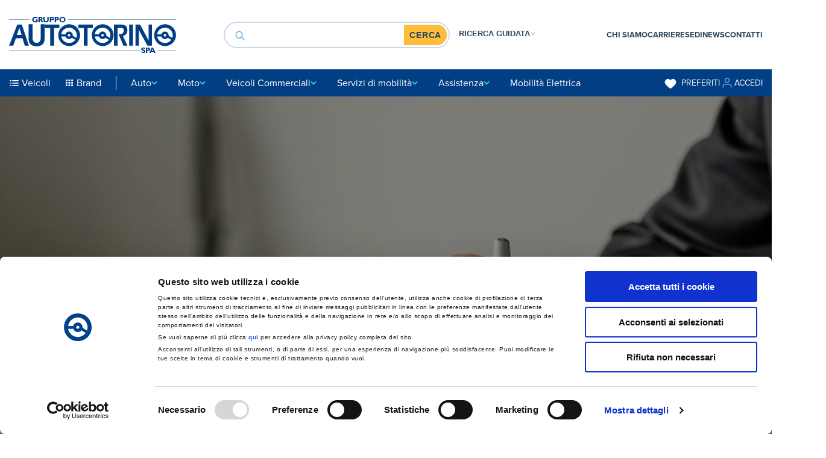

--- FILE ---
content_type: text/html; charset=UTF-8
request_url: https://www.autotorino.it/mobility/finanziamenti
body_size: 511252
content:
<!doctype html>
<html lang="it">
    <head >
        <script>
    var LOCALE = 'it\u002DIT';
    var BASE_URL = 'https\u003A\u002F\u002Fwww.autotorino.it\u002F';
    var require = {
        'baseUrl': 'https\u003A\u002F\u002Fwww.autotorino.it\u002Fstatic\u002Fversion1761639513\u002Ffrontend\u002FAlpenite\u002FAutotorino\u002Fit_IT'
    };</script>        <meta charset="utf-8"/>
<meta name="title" content="Finanziamento agevolato per auto, moto e veicoli | Autotorino"/>
<meta name="description" content="Acquisto auto con finanziamento agevolato da Autotorino. Scopri le soluzioni dedicate per auto, moto e veicoli commerciali in Lombardia, Emilia-Romagna, Piemonte, Veneto e Friuli Venezia Giulia."/>
<meta name="robots" content="INDEX,FOLLOW"/>
<meta name="viewport" content="width=device-width, initial-scale=1.0"/>
<title>Finanziamento agevolato per auto, moto e veicoli | Autotorino</title>
<link  rel="stylesheet" type="text/css"  media="all" href="https://www.autotorino.it/static/version1761639513/_cache/merged/54c23e0ab51386cd79e2b2e029cbe1a3.min.css" />
<link  rel="stylesheet" type="text/css"  media="all" href="https://use.typekit.net/tgk3knr.css" />
<script  type="text/javascript"  src="https://www.autotorino.it/static/version1761639513/frontend/Alpenite/Autotorino/it_IT/requirejs/require.min.js"></script>
<script  type="text/javascript"  src="https://www.autotorino.it/static/version1761639513/frontend/Alpenite/Autotorino/it_IT/requirejs-min-resolver.min.js"></script>
<script  type="text/javascript"  src="https://www.autotorino.it/static/version1761639513/frontend/Alpenite/Autotorino/it_IT/js/bundle/bundle_cms_page_view_jsbuild.min.js"></script>
<script  type="text/javascript"  src="https://www.autotorino.it/static/version1761639513/frontend/Alpenite/Autotorino/it_IT/js/bundle/bundle_common_jsbuild.min.js"></script>
<script  type="text/javascript"  src="https://www.autotorino.it/static/version1761639513/frontend/Alpenite/Autotorino/it_IT/mage/requirejs/static.min.js"></script>
<script  type="text/javascript"  src="https://www.autotorino.it/static/version1761639513/frontend/Alpenite/Autotorino/it_IT/mage/requirejs/mixins.min.js"></script>
<script  type="text/javascript"  src="https://www.autotorino.it/static/version1761639513/frontend/Alpenite/Autotorino/it_IT/requirejs-config.min.js"></script>
<script  type="text/javascript"  src="https://www.autotorino.it/static/version1761639513/frontend/Alpenite/Autotorino/it_IT/Eng_CookieSrc/js/src_cookie.min.js"></script>
<script  type="text/javascript"  src="https://www.autotorino.it/static/version1761639513/frontend/Alpenite/Autotorino/it_IT/Eng_StructuredData/js/move-json-ld-to-head.min.js"></script>
<link  rel="canonical" href="https://www.autotorino.it/mobility/finanziamenti" />
<link  rel="icon" type="image/x-icon" href="https://www.autotorino.it/media/favicon/stores/1/apple-touch-icon.png" />
<link  rel="shortcut icon" type="image/x-icon" href="https://www.autotorino.it/media/favicon/stores/1/apple-touch-icon.png" />
<style>
.grecaptcha-badge { visibility: hidden; }

.product-image-photo {
width:100%;
height: auto;
}

.block-search-wrapper #search_mini_form .control .block-advanced-search .block-search-category-filters div {
height: max-content;
}

a.menu-item-active > span {
text-decoration: none;
}

.search-autocomplete { display: none!important; }

.product-item-info {
    height: 100%;
    display: flex;
    flex-direction: column;
    justify-content: space-between;
}

.filter-section > .rata {
order: 1;
}

.location-body--details {
min-height: 900px;
}

.storelocator-location-view:not(.search-active) .block-search-wrapper {
visibility: visible;
}

.blog .blog-posts-container .posts-container .title-font {
    -webkit-line-clamp: 4;
}
.blog-row-container .blog-component .post-row .content-item .title-font {
    -webkit-line-clamp: 3;
}
@media screen and (max-width: 481px) {
.blog-slider .immagine-primo-piano {
    padding: 48px 0 48px 0;
}
}
</style>            <script type="text/x-magento-init">
        {
            "*": {
                "Magento_PageCache/js/form-key-provider": {
                    "isPaginationCacheEnabled":
                        0                }
            }
        }
    </script>

<!-- Google Tag Manager --> 
<script>
if(window.top === window.self) {// check if it's not an iframe
    (function(w,d,s,l,i){w[l]=w[l]||[];w[l].push({'gtm.start':
    new Date().getTime(),event:'gtm.js'});var f=d.getElementsByTagName(s)[0],
    j=d.createElement(s),dl=l!='dataLayer'?'&l='+l:'';j.async=true;j.src=
    'https://www.googletagmanager.com/gtm.js?id='+i+dl;f.parentNode.insertBefore(j,f);
    })(window,document,'script','dataLayer','GTM-NRSCK7W');
}
</script>
<!-- End Google Tag Manager -->
 <script type="application/ld+json">
{
        "@context": "http://schema.org",
        "@type": "BreadcrumbList",
        "itemListElement": [{
              "@type": "ListItem",
              "position": 1,
              "name": "Finanziamenti"
            }
        ]
}
</script>
    </head>
    <body data-container="body"
          data-mage-init='{"loaderAjax": {}, "loader": { "icon": "https://www.autotorino.it/static/version1761639513/frontend/Alpenite/Autotorino/it_IT/images/loader-2.gif"}}'
        id="html-body" class="cms-mobility-finanziamenti page-layout-1column cms-page-view page-layout-cms-full-width">
        

<script type="text/x-magento-init">
    {
        "*": {
            "Magento_PageBuilder/js/widget-initializer": {
                "config": {"[data-content-type=\"slider\"][data-appearance=\"default\"]":{"Magento_PageBuilder\/js\/content-type\/slider\/appearance\/default\/widget":false},"[data-content-type=\"map\"]":{"Magento_PageBuilder\/js\/content-type\/map\/appearance\/default\/widget":false},"[data-content-type=\"row\"]":{"Magento_PageBuilder\/js\/content-type\/row\/appearance\/default\/widget":false},"[data-content-type=\"tabs\"]":{"Magento_PageBuilder\/js\/content-type\/tabs\/appearance\/default\/widget":false},"[data-content-type=\"slide\"]":{"Magento_PageBuilder\/js\/content-type\/slide\/appearance\/default\/widget":{"buttonSelector":".pagebuilder-slide-button","showOverlay":"hover","dataRole":"slide"}},"[data-content-type=\"banner\"]":{"Magento_PageBuilder\/js\/content-type\/banner\/appearance\/default\/widget":{"buttonSelector":".pagebuilder-banner-button","showOverlay":"hover","dataRole":"banner"}},"[data-content-type=\"buttons\"]":{"Magento_PageBuilder\/js\/content-type\/buttons\/appearance\/inline\/widget":false},"[data-content-type=\"products\"][data-appearance=\"carousel\"]":{"Magento_PageBuilder\/js\/content-type\/products\/appearance\/carousel\/widget":false},"[data-content-type=\"accordion\"]":{"Eng_PageBuilderAccordion\/js\/content-type\/accordion\/appearance\/default\/widget":false}},
                "breakpoints": {"desktop":{"label":"Desktop","stage":true,"default":true,"class":"desktop-switcher","icon":"Magento_PageBuilder::css\/images\/switcher\/switcher-desktop.svg","conditions":{"min-width":"1024px"},"options":{"products":{"default":{"slidesToShow":"4"}}}},"tablet":{"conditions":{"max-width":"1024px","min-width":"768px"},"options":{"products":{"default":{"slidesToShow":"3"},"continuous":{"slidesToShow":"3"}}}},"mobile":{"label":"Mobile","stage":true,"class":"mobile-switcher","icon":"Magento_PageBuilder::css\/images\/switcher\/switcher-mobile.svg","media":"only screen and (max-width: 768px)","conditions":{"max-width":"768px","min-width":"0px"},"options":{"products":{"default":{"slidesToShow":"2"}}}},"mobile-small":{"conditions":{"max-width":"640px"},"options":{"products":{"default":{"slidesToShow":"2"},"continuous":{"slidesToShow":"1"}}}}}            }
        }
    }
</script>

<div class="cookie-status-message" id="cookie-status">
    The store will not work correctly when cookies are disabled.</div>
<script type="text&#x2F;javascript">document.querySelector("#cookie-status").style.display = "none";</script>
<script type="text/x-magento-init">
    {
        "*": {
            "cookieStatus": {}
        }
    }
</script>

<script type="text/x-magento-init">
    {
        "*": {
            "mage/cookies": {
                "expires": null,
                "path": "\u002F",
                "domain": ".autotorino.it",
                "secure": true,
                "lifetime": "31536000"
            }
        }
    }
</script>
    <noscript>
        <div class="message global noscript">
            <div class="content">
                <p>
                    <strong>JavaScript seems to be disabled in your browser.</strong>
                    <span>
                        For the best experience on our site, be sure to turn on Javascript in your browser.                    </span>
                </p>
            </div>
        </div>
    </noscript>

<script>
    window.cookiesConfig = window.cookiesConfig || {};
    window.cookiesConfig.secure = true;
</script><script>    require.config({
        map: {
            '*': {
                wysiwygAdapter: 'mage/adminhtml/wysiwyg/tiny_mce/tinymceAdapter'
            }
        }
    });</script><script>    require.config({
        paths: {
            googleMaps: 'https\u003A\u002F\u002Fmaps.googleapis.com\u002Fmaps\u002Fapi\u002Fjs\u003Fv\u003D3.53\u0026key\u003D'
        },
        config: {
            'Magento_PageBuilder/js/utils/map': {
                style: '',
            },
            'Magento_PageBuilder/js/content-type/map/preview': {
                apiKey: '',
                apiKeyErrorMessage: 'You\u0020must\u0020provide\u0020a\u0020valid\u0020\u003Ca\u0020href\u003D\u0027https\u003A\u002F\u002Fwww.autotorino.it\u002Fadminhtml\u002Fsystem_config\u002Fedit\u002Fsection\u002Fcms\u002F\u0023cms_pagebuilder\u0027\u0020target\u003D\u0027_blank\u0027\u003EGoogle\u0020Maps\u0020API\u0020key\u003C\u002Fa\u003E\u0020to\u0020use\u0020a\u0020map.'
            },
            'Magento_PageBuilder/js/form/element/map': {
                apiKey: '',
                apiKeyErrorMessage: 'You\u0020must\u0020provide\u0020a\u0020valid\u0020\u003Ca\u0020href\u003D\u0027https\u003A\u002F\u002Fwww.autotorino.it\u002Fadminhtml\u002Fsystem_config\u002Fedit\u002Fsection\u002Fcms\u002F\u0023cms_pagebuilder\u0027\u0020target\u003D\u0027_blank\u0027\u003EGoogle\u0020Maps\u0020API\u0020key\u003C\u002Fa\u003E\u0020to\u0020use\u0020a\u0020map.'
            },
        }
    });</script><script>
    require.config({
        shim: {
            'Magento_PageBuilder/js/utils/map': {
                deps: ['googleMaps']
            }
        }
    });</script><!-- Google Tag Manager (noscript) --> 
<noscript><iframe src="https://www.googletagmanager.com/ns.html?id=GTM-NRSCK7W"
height="0" width="0" style="display:none;visibility:hidden"></iframe></noscript>
<!-- End Google Tag Manager (noscript) -->
<script>window.checkout = {};</script><div class="page-wrapper">
<div class="byPassBlock">
    <div class="byPassBlock__wrap">
        <button class="byPassBlock__link" data-bypassblock-target="header">Vai all'intestazione</button>
        <button class="byPassBlock__link" data-bypassblock-target="main">Vai al contenuto</button>
        <button class="byPassBlock__link" data-bypassblock-target="footer">Vai al piè di pagina</button>
    </div>
</div>
<header class="page-header-wrapper"><div class="page-header"><div class="container d-flex align-items-center justify-content-lg-between p-0"><div class="col-4 d-lg-none align-items-center p-0"><button data-action="toggle-nav" class="action nav-toggle" aria-label="Apri Menù" data-expanded="false">
    <span class="hamburger-line"></span>
    <span class="hamburger-line"></span>
    <span class="hamburger-line"></span>
    <span class="close"><svg><use xlink:href="#close-mobile"></use></svg></span>
</button>
<button class="nav-toggle-back back" tabindex="-1" aria-label="Torna indietro" data-expanded="false">
    <svg><use xlink:href="#blue-line-left"></use></svg>
</button></div><div class="col-8 col-lg-4 d-flex align-items-center p-0 d-print-block">
<a class="logo d-print-block" href="https://www.autotorino.it/" title="" aria-label="Gruppo Autotorino SpA">
    <svg>
        <title></title>
        <desc></desc>
        <use xlink:href="#logo"></use>
    </svg>
</a></div><div class="col-2 col-lg-8 d-lg-flex align-items-center block-search-wrapper p-0">
<div class="col-2 col-lg-8 d-lg-flex align-items-center block-search-wrapper p-0">
    <div class="block block-search">
        <div class="block block-title"><strong>Cerca</strong></div>
        <div class="block block-content">
            <form class="form minisearch" id="search_mini_form" action="https://www.autotorino.it/catalogsearch/result/" method="get">
                <div class="field search">
                    <label class="label" for="search" data-role="minisearch-label">
                        <span>Cerca</span>
                    </label>
                    <div class="control">
                        
    <div class="block-advanced-search" data-mage-init='{
        "collapsible":{
            "collapsible": true,
            "openedState": "active",
            "active": false,
            "collateral": {
                "openedState": "search-active",
                "element": "body:not(.cms-home):not(.page-layout-cms-full-width-search-widget):not(.storelocator-location-view), .block-search-wrapper"
            }
        }}'>
        <button data-role="title" aria-label="Ricerca guidata">
            <span>Ricerca guidata</span>
            <svg class="advanced-search-toggle">
                <use xlink:href="#no_background_dropdown_arrow_down"></use>
            </svg>
            <svg class="mobile-search-expand">
                <use xlink:href="#search-header-link"></use>
            </svg>
            <svg class="mobile-search-close">
                <use xlink:href="#close-mobile"></use>
            </svg>
        </button>
        <div class="block-search-category" data-role="content" data-bind="scope: 'search-popup-filters'">
            <div class="block-search-category-tree" role="radiogroup">
                <div role="radio" aria-checked="true" tabindex="0"><input type="radio" id="category-2821" name="cat" data-url="https://www.autotorino.it/veicoli/auto" value="2821" data-bind="click: setCategoryId" checked disabled><label for="category-2821">Auto</label></div><div role="radio" aria-checked="false" tabindex="0"><input type="radio" id="category-5287" name="cat" data-url="https://www.autotorino.it/veicoli/moto" value="5287" data-bind="click: setCategoryId"  disabled><label for="category-5287">Moto</label></div><div role="radio" aria-checked="false" tabindex="0"><input type="radio" id="category-5771" name="cat" data-url="https://www.autotorino.it/veicoli/veicoli-commerciali" value="5771" data-bind="click: setCategoryId"  disabled><label for="category-5771">Veicoli commerciali</label></div>            </div>

            <div class="block-search-category-filters">

                <!-- ko template: getTemplate()-->
                <!-- /ko -->

            </div>
        </div>
    </div>

<script type="text/x-magento-init">
    {
    "*": {
        "Magento_Ui/js/core/app": {
            "components": {
                "search-popup-filters": {
                    "component": "Alpenite_Search/js/search-popup-filters",
                    "template": "Alpenite_Search/search-popup-filters",
                    "getDataUrl": "https://www.autotorino.it/alpenite_search/filters/get/",
                    "activeFilter": [],
                    "bottomSearchText": "Avvia una ricerca avanzata",
                    "brandsFromHelper": [{"page_title":"Abarth"},{"page_title":"Alfa Romeo"},{"page_title":"BMW"},{"page_title":"BMW i"},{"page_title":"BMW M"},{"page_title":"BMW Motorrad"},{"page_title":"Fiat"},{"page_title":"Fiat Professional"},{"page_title":"Hyundai"},{"page_title":"Jeep"},{"page_title":"Kia"},{"page_title":"Lancia"},{"page_title":"Lexus"},{"page_title":"Mercedes AMG"},{"page_title":"Mercedes-Benz"},{"page_title":"Mercedes-Benz Vans"},{"page_title":"MINI"},{"page_title":"Smart"},{"page_title":"Subaru"},{"page_title":"Toyota"},{"page_title":"Toyota Professional"},{"page_title":"INEOS"},{"page_title":"BYD"},{"page_title":"BeBeep"},{"page_title":"KGM"},{"page_title":"XPENG"}],
                    "isFilterUpdateEnable": "1"
                }
            }
        }
    }
}
</script>
                        <div class="tags">
                            <div class="tags--container d-none d-lg-flex"></div>
                            <input id="search" data-mage-init='{
                            "quickSearch": {
                                "formSelector": "#search_mini_form",
                                "url": "",
                                "destinationSelector": "#search_autocomplete",
                                "minSearchLength": "2"
                            }
                        }' type="text" name="q" value=""
                                   placeholder="" class="input-text" maxlength="128"
                                   aria-autocomplete="both" autocomplete="off" />
                        </div>
                        <div class="mobile-tags empty d-lg-none">
                            <div class="active-tags">Filtri selezionati<span class="active-tags--count"></span></div>
                        </div>
                        <div id="search_autocomplete" class="search-autocomplete"></div>
                    </div>
                </div>
                <div class="actions">
                    <button type="submit" title="Cerca" class="action search" aria-label="Search">
                        <span>Cerca</span>
                    </button>
                    <button class="fake-submit action search">
                        <span>Cerca</span>
                    </button>
                </div>
            </form>
        </div>
    </div>
</div>
</div><div class="col-2 col-lg-4 d-flex justify-content-end align-items-center p-0 links-container">
<nav class="navigation " data-action="navigation">
            <ul class="ui-menu menu-main-ul"
            data-mage-init='{"blackbirdMenu":{"responsive":true, "expanded":true, "position":{"my":"left top","at":"left bottom"}}}'
            role="menubar"
            aria-label=""
        >
                <li class="level0&#x20;&#x20;first&#x20;level-top" style="">
        <a href="https://www.autotorino.it/gruppo-autotorino" class="level0&#x20;&#x20;first&#x20;level-top" target="_self" role="menuitem">
            <span>CHI SIAMO</span>
        </a>
            </li>
    <li class="level0  level-top" style="">
        <a href=https://www.autotorino.it/gruppo-autotorino/lavora-con-noi class="level0  level-top" target=_self role="menuitem">
            <span>CARRIERE</span>
        </a>
            </li>
    <li class="level0  level-top" style="">
        <a href=https://www.autotorino.it/concessionarie-officine class="level0  level-top" target=_self role="menuitem">
            <span>SEDI</span>
        </a>
            </li>
    <li class="level0  level-top" style="">
        <a href=https://www.autotorino.it/blog class="level0  level-top" target=_self role="menuitem">
            <span>NEWS</span>
        </a>
            </li>
    <li class="level0  last level-top" style="">
        <a href=https://www.autotorino.it/contatti class="level0  last level-top" target=_self role="menuitem">
            <span>CONTATTI</span>
        </a>
            </li>
        </ul>
    </nav>
</div></div></div>    <div class="sections nav-sections">
                <div class="section-items nav-sections-items"
             data-mage-init='{"tabs":{"openedState":"active"}}'>
                                            <div class="section-item-title nav-sections-item-title"
                     data-role="collapsible">
                    <a class="nav-sections-item-switch"
                       data-toggle="switch" href="#store.menu">
                        Menu                    </a>
                </div>
                <div class="section-item-content nav-sections-item-content"
                     id="store.menu"
                     data-role="content">
                    

<nav class="navigation" data-action="navigation">
<ul data-mage-init='{"menu":{"responsive":true, "position":{"my":"left top","at":"left bottom"}}}'>

                    <li  class="level0 nav-1 category-item first last level-top parent order-0  veicoli"><a href="https://www.autotorino.it/veicoli"  class="level-top" ><span>Veicoli</span></a><ul class="level0 submenu"><li  class="level1 nav-1-1 category-item first parent"><span class="category-menu-icon"><img src="https://www.autotorino.it/media//favicon/menu/auto-category-icon.svg"/></span><a href="https://www.autotorino.it/veicoli/auto" ><span>Auto</span></a><ul class="level1 submenu"><li  class="level2 nav-1-1-1 category-item first"><a href="https://www.autotorino.it/veicoli/auto/nuovo" ><span>Nuovo</span></a></li><li  class="level2 nav-1-1-2 category-item"><a href="https://www.autotorino.it/veicoli/auto/usato" ><span>Usato</span></a></li><li  class="level2 nav-1-1-3 category-item"><a href="https://www.autotorino.it/veicoli/auto/km-0" ><span>Km 0</span></a></li><li  class="level2 nav-1-1-4 category-item last"><a href="https://www.autotorino.it/veicoli/auto/aziendale" ><span>Aziendale</span></a></li></ul></li><li  class="level1 nav-1-2 category-item parent"><span class="category-menu-icon"><img src="https://www.autotorino.it/media//favicon/menu/moto-category-icon.svg"/></span><a href="https://www.autotorino.it/veicoli/moto" ><span>Moto</span></a><ul class="level1 submenu"><li  class="level2 nav-1-2-1 category-item first"><a href="https://www.autotorino.it/veicoli/moto/nuovo" ><span>Nuovo</span></a></li><li  class="level2 nav-1-2-2 category-item"><a href="https://www.autotorino.it/veicoli/moto/usato" ><span>Usato</span></a></li><li  class="level2 nav-1-2-3 category-item"><a href="https://www.autotorino.it/veicoli/moto/km-0" ><span>Km 0</span></a></li><li  class="level2 nav-1-2-4 category-item last"><a href="https://www.autotorino.it/veicoli/moto/aziendale" ><span>Aziendale</span></a></li></ul></li><li  class="level1 nav-1-3 category-item last parent"><span class="category-menu-icon"><img src="https://www.autotorino.it/media//favicon/menu/van-category-icon.svg"/></span><a href="https://www.autotorino.it/veicoli/veicoli-commerciali" ><span>Veicoli commerciali</span></a><ul class="level1 submenu"><li  class="level2 nav-1-3-1 category-item first"><a href="https://www.autotorino.it/veicoli/veicoli-commerciali/nuovo" ><span>Nuovo</span></a></li><li  class="level2 nav-1-3-2 category-item"><a href="https://www.autotorino.it/veicoli/veicoli-commerciali/usato" ><span>Usato</span></a></li><li  class="level2 nav-1-3-3 category-item"><a href="https://www.autotorino.it/veicoli/veicoli-commerciali/km-0" ><span>Km 0</span></a></li><li  class="level2 nav-1-3-4 category-item last"><a href="https://www.autotorino.it/veicoli/veicoli-commerciali/aziendale" ><span>Aziendale</span></a></li></ul></li></ul></li><li class="level0 order-1 brand separatore nav-8 last level-top parent ui-menu-item" role="presentation">
    <a class="level-top ui-corner-all" id="ui-id-91" tabindex="-1" role="menuitem">
        <span class="ui-menu-icon ui-icon ui-icon-carat-1-e"></span>
        <span>Brand</span>
    </a>
            <ul class="level0 submenu brand--submenu ui-menu ui-widget ui-widget-content ui-corner-all" role="menu" aria-expanded="false" aria-hidden="true">
            <div class="ui-menu-item" role="presentation">
                                                            <li class="level1 brand--item nav-8-0 ui-menu-item" role="presentation">
                            <a href="https://www.autotorino.it/brand/mercedes-benz" id="ui-brand-id-811" class="ui-corner-all" tabindex="-1" role="menuitem">
                                                                    <span class="brand--item--logo">
                                        <img src="https://res.cloudinary.com/autotorino/image/upload/c_lpad,dpr_1.0,f_auto,q_auto/v1/media/akeneo_connector/reference_entities/records/Mercedes_logo_black_728f.png?_i=AB" alt="Mercedes-Benz" loading="lazy" / title="Mercedes-Benz"/>
                                    </span>
                                                            </a>
                        </li>
                                                                                <li class="level1 brand--item nav-8-0 ui-menu-item" role="presentation">
                            <a href="https://www.autotorino.it/brand/mercedes-amg" id="ui-brand-id-810" class="ui-corner-all" tabindex="-1" role="menuitem">
                                                                    <span class="brand--item--logo">
                                        <img src="https://res.cloudinary.com/autotorino/image/upload/c_lpad,dpr_1.0,f_auto,q_auto/v1/media/akeneo_connector/reference_entities/records/logo_mercedes_amg_new_b57a.png?_i=AB" alt="Mercedes AMG" loading="lazy" / title="Mercedes AMG"/>
                                    </span>
                                                            </a>
                        </li>
                                                                                <li class="level1 brand--item nav-8-0 ui-menu-item" role="presentation">
                            <a href="https://www.autotorino.it/brand/bmw" id="ui-brand-id-777" class="ui-corner-all" tabindex="-1" role="menuitem">
                                                                    <span class="brand--item--logo">
                                        <img src="https://res.cloudinary.com/autotorino/image/upload/c_lpad,dpr_1.0,f_auto,q_auto/v1/media/akeneo_connector/reference_entities/records/logo_bmw_new_9b97.png?_i=AB" alt="BMW" loading="lazy" / title="BMW"/>
                                    </span>
                                                            </a>
                        </li>
                                                                                <li class="level1 brand--item nav-8-0 ui-menu-item" role="presentation">
                            <a href="https://www.autotorino.it/brand/bmw-m" id="ui-brand-id-779" class="ui-corner-all" tabindex="-1" role="menuitem">
                                                                    <span class="brand--item--logo">
                                        <img src="https://res.cloudinary.com/autotorino/image/upload/c_lpad,dpr_1.0,f_auto,q_auto/v1/media/akeneo_connector/reference_entities/records/BMW_M_light_1_5771.png?_i=AB" alt="BMW M" loading="lazy" / title="BMW M"/>
                                    </span>
                                                            </a>
                        </li>
                                                                                <li class="level1 brand--item nav-8-0 ui-menu-item" role="presentation">
                            <a href="https://www.autotorino.it/brand/bmw-i" id="ui-brand-id-778" class="ui-corner-all" tabindex="-1" role="menuitem">
                                                                    <span class="brand--item--logo">
                                        <img src="https://res.cloudinary.com/autotorino/image/upload/c_lpad,dpr_1.0,f_auto,q_auto/v1/media/akeneo_connector/reference_entities/records/BMW_1i_Light_1_3da7.png?_i=AB" alt="BMW i" loading="lazy" / title="BMW i"/>
                                    </span>
                                                            </a>
                        </li>
                                                                                <li class="level1 brand--item nav-8-0 ui-menu-item" role="presentation">
                            <a href="https://www.autotorino.it/brand/mini" id="ui-brand-id-814" class="ui-corner-all" tabindex="-1" role="menuitem">
                                                                    <span class="brand--item--logo">
                                        <img src="https://res.cloudinary.com/autotorino/image/upload/c_lpad,dpr_1.0,f_auto,q_auto/v1/media/akeneo_connector/reference_entities/records/logo_mini_new_afc0.png?_i=AB" alt="MINI" loading="lazy" / title="MINI"/>
                                    </span>
                                                            </a>
                        </li>
                                                                                <li class="level1 brand--item nav-8-0 ui-menu-item" role="presentation">
                            <a href="https://www.autotorino.it/brand/bmw-motorrad" id="ui-brand-id-780" class="ui-corner-all" tabindex="-1" role="menuitem">
                                                                    <span class="brand--item--logo">
                                        <img src="https://res.cloudinary.com/autotorino/image/upload/c_lpad,dpr_1.0,f_auto,q_auto/v1/media/akeneo_connector/reference_entities/records/logo_bmw_motorrad_new_a0b3.png?_i=AB" alt="BMW Motorrad" loading="lazy" / title="BMW Motorrad"/>
                                    </span>
                                                            </a>
                        </li>
                                                                                <li class="level1 brand--item nav-8-0 ui-menu-item" role="presentation">
                            <a href="https://www.autotorino.it/brand/smart" id="ui-brand-id-826" class="ui-corner-all" tabindex="-1" role="menuitem">
                                                                    <span class="brand--item--logo">
                                        <img src="https://res.cloudinary.com/autotorino/image/upload/c_lpad,dpr_1.0,f_auto,q_auto/v1/media/akeneo_connector/reference_entities/records/logo_smart_256x256_new_10be.png?_i=AB" alt="Smart" loading="lazy" / title="Smart"/>
                                    </span>
                                                            </a>
                        </li>
                                                                                <li class="level1 brand--item nav-8-0 ui-menu-item" role="presentation">
                            <a href="https://www.autotorino.it/brand/hyundai" id="ui-brand-id-795" class="ui-corner-all" tabindex="-1" role="menuitem">
                                                                    <span class="brand--item--logo">
                                        <img src="https://res.cloudinary.com/autotorino/image/upload/c_lpad,dpr_1.0,f_auto,q_auto/v1/media/akeneo_connector/reference_entities/records/logo_hyundai_new_807e.png?_i=AB" alt="Hyundai" loading="lazy" / title="Hyundai"/>
                                    </span>
                                                            </a>
                        </li>
                                                                                <li class="level1 brand--item nav-8-0 ui-menu-item" role="presentation">
                            <a href="https://www.autotorino.it/brand/kia" id="ui-brand-id-801" class="ui-corner-all" tabindex="-1" role="menuitem">
                                                                    <span class="brand--item--logo">
                                        <img src="https://res.cloudinary.com/autotorino/image/upload/c_lpad,dpr_1.0,f_auto,q_auto/v1/media/akeneo_connector/reference_entities/records/logo_kia_new_0714.png?_i=AB" alt="Kia" loading="lazy" / title="Kia"/>
                                    </span>
                                                            </a>
                        </li>
                                                                                <li class="level1 brand--item nav-8-0 ui-menu-item" role="presentation">
                            <a href="https://www.autotorino.it/brand/bebeep" id="ui-brand-id-5522" class="ui-corner-all" tabindex="-1" role="menuitem">
                                                                    <span class="brand--item--logo">
                                        <img src="https://res.cloudinary.com/autotorino/image/upload/c_lpad,dpr_1.0,f_auto,q_auto/v1/media/akeneo_connector/reference_entities/records/logo_bebeep_069a.png?_i=AB" alt="BeBeep" loading="lazy" / title="BeBeep"/>
                                    </span>
                                                            </a>
                        </li>
                                                                                <li class="level1 brand--item nav-8-0 ui-menu-item" role="presentation">
                            <a href="https://www.autotorino.it/brand/toyota" id="ui-brand-id-830" class="ui-corner-all" tabindex="-1" role="menuitem">
                                                                    <span class="brand--item--logo">
                                        <img src="https://res.cloudinary.com/autotorino/image/upload/c_lpad,dpr_1.0,f_auto,q_auto/v1/media/akeneo_connector/reference_entities/records/logo_toyota_new_5719.png?_i=AB" alt="Toyota" loading="lazy" / title="Toyota"/>
                                    </span>
                                                            </a>
                        </li>
                                                                                <li class="level1 brand--item nav-8-0 ui-menu-item" role="presentation">
                            <a href="https://www.autotorino.it/brand/lexus" id="ui-brand-id-806" class="ui-corner-all" tabindex="-1" role="menuitem">
                                                                    <span class="brand--item--logo">
                                        <img src="https://res.cloudinary.com/autotorino/image/upload/c_lpad,dpr_1.0,f_auto,q_auto/v1/media/akeneo_connector/reference_entities/records/logo_lexus_new_fa1d.png?_i=AB" alt="Lexus" loading="lazy" / title="Lexus"/>
                                    </span>
                                                            </a>
                        </li>
                                                                                <li class="level1 brand--item nav-8-0 ui-menu-item" role="presentation">
                            <a href="https://www.autotorino.it/brand/subaru" id="ui-brand-id-828" class="ui-corner-all" tabindex="-1" role="menuitem">
                                                                    <span class="brand--item--logo">
                                        <img src="https://res.cloudinary.com/autotorino/image/upload/c_lpad,dpr_1.0,f_auto,q_auto/v1/media/akeneo_connector/reference_entities/records/logo_subaru_new_72cb.png?_i=AB" alt="Subaru" loading="lazy" / title="Subaru"/>
                                    </span>
                                                            </a>
                        </li>
                                                                                <li class="level1 brand--item nav-8-0 ui-menu-item" role="presentation">
                            <a href="https://www.autotorino.it/brand/jeep" id="ui-brand-id-799" class="ui-corner-all" tabindex="-1" role="menuitem">
                                                                    <span class="brand--item--logo">
                                        <img src="https://res.cloudinary.com/autotorino/image/upload/c_lpad,dpr_1.0,f_auto,q_auto/v1/media/akeneo_connector/reference_entities/records/logo_jeep_new_e31e.png?_i=AB" alt="Jeep" loading="lazy" / title="Jeep"/>
                                    </span>
                                                            </a>
                        </li>
                                                                                <li class="level1 brand--item nav-8-0 ui-menu-item" role="presentation">
                            <a href="https://www.autotorino.it/brand/alfa-romeo" id="ui-brand-id-774" class="ui-corner-all" tabindex="-1" role="menuitem">
                                                                    <span class="brand--item--logo">
                                        <img src="https://res.cloudinary.com/autotorino/image/upload/c_lpad,dpr_1.0,f_auto,q_auto/v1/media/akeneo_connector/reference_entities/records/logo_alfa_romeo_new_c098.png?_i=AB" alt="Alfa Romeo" loading="lazy" / title="Alfa Romeo"/>
                                    </span>
                                                            </a>
                        </li>
                                                                                <li class="level1 brand--item nav-8-0 ui-menu-item" role="presentation">
                            <a href="https://www.autotorino.it/brand/abarth" id="ui-brand-id-773" class="ui-corner-all" tabindex="-1" role="menuitem">
                                                                    <span class="brand--item--logo">
                                        <img src="https://res.cloudinary.com/autotorino/image/upload/c_lpad,dpr_1.0,f_auto,q_auto/v1/media/akeneo_connector/reference_entities/records/logo_abarth_new_3045.png?_i=AB" alt="Abarth" loading="lazy" / title="Abarth"/>
                                    </span>
                                                            </a>
                        </li>
                                                                                <li class="level1 brand--item nav-8-0 ui-menu-item" role="presentation">
                            <a href="https://www.autotorino.it/brand/fiat" id="ui-brand-id-790" class="ui-corner-all" tabindex="-1" role="menuitem">
                                                                    <span class="brand--item--logo">
                                        <img src="https://res.cloudinary.com/autotorino/image/upload/c_lpad,dpr_1.0,f_auto,q_auto/v1/media/akeneo_connector/reference_entities/records/logo_fiat_new_2308_6673.png?_i=AB" alt="Fiat" loading="lazy" / title="Fiat"/>
                                    </span>
                                                            </a>
                        </li>
                                                                                <li class="level1 brand--item nav-8-0 ui-menu-item" role="presentation">
                            <a href="https://www.autotorino.it/brand/lancia" id="ui-brand-id-804" class="ui-corner-all" tabindex="-1" role="menuitem">
                                                                    <span class="brand--item--logo">
                                        <img src="https://res.cloudinary.com/autotorino/image/upload/c_lpad,dpr_1.0,f_auto,q_auto/v1/media/akeneo_connector/reference_entities/records/lancia_new_5b7c.png?_i=AB" alt="Lancia" loading="lazy" / title="Lancia"/>
                                    </span>
                                                            </a>
                        </li>
                                                                                <li class="level1 brand--item nav-8-0 ui-menu-item" role="presentation">
                            <a href="https://www.autotorino.it/brand/byd" id="ui-brand-id-4575" class="ui-corner-all" tabindex="-1" role="menuitem">
                                                                    <span class="brand--item--logo">
                                        <img src="https://res.cloudinary.com/autotorino/image/upload/c_lpad,dpr_1.0,f_auto,q_auto/v1/media/akeneo_connector/reference_entities/records/logo_byd_a011.png?_i=AB" alt="BYD" loading="lazy" / title="BYD"/>
                                    </span>
                                                            </a>
                        </li>
                                                                                <li class="level1 brand--item nav-8-0 ui-menu-item" role="presentation">
                            <a href="https://www.autotorino.it/brand/ineos" id="ui-brand-id-3358" class="ui-corner-all" tabindex="-1" role="menuitem">
                                                                    <span class="brand--item--logo">
                                        <img src="https://res.cloudinary.com/autotorino/image/upload/c_lpad,dpr_1.0,f_auto,q_auto/v1/media/akeneo_connector/reference_entities/records/logo_ineos_new_cd01.png?_i=AB" alt="INEOS" loading="lazy" / title="INEOS"/>
                                    </span>
                                                            </a>
                        </li>
                                                                                <li class="level1 brand--item nav-8-0 ui-menu-item" role="presentation">
                            <a href="https://www.autotorino.it/brand/kgm" id="ui-brand-id-15187" class="ui-corner-all" tabindex="-1" role="menuitem">
                                                                    <span class="brand--item--logo">
                                        <img src="https://res.cloudinary.com/autotorino/image/upload/c_lpad,dpr_1.0,f_auto,q_auto/v1/media/akeneo_connector/reference_entities/records/kgm_black_a919.png?_i=AB" alt="KGM" loading="lazy" / title="KGM"/>
                                    </span>
                                                            </a>
                        </li>
                                                                                <li class="level1 brand--item nav-8-0 ui-menu-item" role="presentation">
                            <a href="https://www.autotorino.it/brand/xpeng" id="ui-brand-id-24976" class="ui-corner-all" tabindex="-1" role="menuitem">
                                                                    <span class="brand--item--logo">
                                        <img src="https://res.cloudinary.com/autotorino/image/upload/c_lpad,dpr_1.0,f_auto,q_auto/v1/media/akeneo_connector/reference_entities/records/logo_xpeng_black_b177.png?_i=AB" alt="XPENG" loading="lazy" / title="XPENG"/>
                                    </span>
                                                            </a>
                        </li>
                                                                                <li class="level1 brand--item nav-8-0 ui-menu-item" role="presentation">
                            <a href="https://www.autotorino.it/brand/mercedes-benz-vans" id="ui-brand-id-812" class="ui-corner-all" tabindex="-1" role="menuitem">
                                                                    <span class="brand--item--logo">
                                        <img src="https://res.cloudinary.com/autotorino/image/upload/c_lpad,dpr_1.0,f_auto,q_auto/v1/media/akeneo_connector/reference_entities/records/mercedes_benz_vans_256x256_bdfe.png?_i=AB" alt="Mercedes-Benz Vans" loading="lazy" / title="Mercedes-Benz Vans"/>
                                    </span>
                                                            </a>
                        </li>
                                                                                <li class="level1 brand--item nav-8-0 ui-menu-item" role="presentation">
                            <a href="https://www.autotorino.it/brand/fiat-professional" id="ui-brand-id-791" class="ui-corner-all" tabindex="-1" role="menuitem">
                                                                    <span class="brand--item--logo">
                                        <img src="https://res.cloudinary.com/autotorino/image/upload/c_lpad,dpr_1.0,f_auto,q_auto/v1/media/akeneo_connector/reference_entities/records/logo_fiat_professional_new_229c.png?_i=AB" alt="Fiat Professional" loading="lazy" / title="Fiat Professional"/>
                                    </span>
                                                            </a>
                        </li>
                                                                                <li class="level1 brand--item nav-8-0 ui-menu-item" role="presentation">
                            <a href="https://www.autotorino.it/brand/toyota-professional" id="ui-brand-id-831" class="ui-corner-all" tabindex="-1" role="menuitem">
                                                                    <span class="brand--item--logo">
                                        <img src="https://res.cloudinary.com/autotorino/image/upload/c_lpad,dpr_1.0,f_auto,q_auto/v1/media/akeneo_connector/reference_entities/records/logo_toyota_professional_new_e11e.png?_i=AB" alt="Toyota Professional" loading="lazy" / title="Toyota Professional"/>
                                    </span>
                                                            </a>
                        </li>
                                                </div>
        </ul>

    </li>

<script type="text/javascript">
    require([
        'jquery'
    ], function ($) {
        var menuItem = $('nav.navigation ul li.level0'),
            itemBrand = $('.parent.mpbrand-top-link');
        if(10 > menuItem.length){
            itemBrand.insertAfter(menuItem.last())
        }else{
            itemBrand.insertBefore(menuItem[9]);
        }
    });
</script>
                    
                        <li class="level0 order-4 dropdown first level-top" style="">
        <a href=https://www.autotorino.it/mobility class="level0 order-4 dropdown first level-top" target=_self role="menuitem">
            <span>Servizi di mobilità</span>
        </a>
                    <ul class="level0 submenu" role="menu" aria-label="Servizi di mobilità">
                    <li class="level1&#x20;&#x20;first" style="">
        <a href="https://www.autotorino.it/mobility/all-inclusive" class="level1&#x20;&#x20;first" target="_self" role="menuitem">
            <span>All-Inclusive</span>
        </a>
            </li>
    <li class="level1&#x20;" style="">
        <a href="https://www.autotorino.it/mobility/estensioni-garanzia" class="level1&#x20;" target="_self" role="menuitem">
            <span>Estensione garanzia</span>
        </a>
            </li>
    <li class="level1&#x20;" style="">
        <a href="https://www.autotorino.it/mobility/pacchetti-manutenzione" class="level1&#x20;" target="_self" role="menuitem">
            <span>Pacchetti di manutenzione</span>
        </a>
            </li>
    <li class="level1&#x20;" style="">
        <a href="https://www.autotorino.it/mobility/finanziamenti" class="level1&#x20;" target="_self" role="menuitem">
            <span>Finanziamenti</span>
        </a>
            </li>
    <li class="level1&#x20;" style="">
        <a href="https://www.autotorino.it/mobility/accessori/wallbox-cavi-installazione" class="level1&#x20;" target="_self" role="menuitem">
            <span>Wallbox</span>
        </a>
            </li>
    <li class="level1  last" style="">
        <a href=https://www.autotorino.it/mobility/assicurazioni class="level1  last" target=_self role="menuitem">
            <span>Assicurazioni</span>
        </a>
                    <ul class="level1 submenu" role="menu" aria-label="Assicurazioni">
                    <li class="level2  first" style="">
        <a href=https://www.autotorino.it/mobility/assicurazioni/rca class="level2  first" target=_self role="menuitem">
            <span>RC Auto</span>
        </a>
            </li>
    <li class="level2 " style="">
        <a href=https://www.autotorino.it/mobility/assicurazioni/furto-e-incendio class="level2 " target=_self role="menuitem">
            <span>Furto e Incendio</span>
        </a>
            </li>
    <li class="level2  last" style="">
        <a href=https://www.autotorino.it/mobility/assicurazioni/polizze-ticket class="level2  last" target=_self role="menuitem">
            <span>Polizze prezzo fisso</span>
        </a>
            </li>
            </ul>
            </li>
            </ul>
            </li>
    <li class="level0&#x20;order-5&#x20;dropdown&#x20;level-top" style="">
        <a href="https://www.autotorino.it/servizi-post-vendita" class="level0&#x20;order-5&#x20;dropdown&#x20;level-top" target="_self" role="menuitem">
            <span>Assistenza</span>
        </a>
                    <ul class="level0 submenu" role="menu" aria-label="Assistenza">
                    <li class="level1  first" style="">
        <a href=# class="level1  first" target=_self role="menuitem">
            <span>Servizi</span>
        </a>
                    <ul class="level1 submenu" role="menu" aria-label="Servizi">
                    <li class="level2&#x20;&#x20;first" style="">
        <a href="https://www.autotorino.it/servizi-post-vendita/servizi-officina/carrozzeria" class="level2&#x20;&#x20;first" target="_self" role="menuitem">
            <span>Carrozzeria</span>
        </a>
            </li>
    <li class="level2&#x20;" style="">
        <a href="https://www.autotorino.it/servizi-post-vendita/servizi-officina/pneumatici" class="level2&#x20;" target="_self" role="menuitem">
            <span>Pneumatici</span>
        </a>
            </li>
    <li class="level2&#x20;" style="">
        <a href="https://www.autotorino.it/servizi-post-vendita/servizi-officina/tagliandi" class="level2&#x20;" target="_self" role="menuitem">
            <span>Tagliando</span>
        </a>
            </li>
    <li class="level2&#x20;" style="">
        <a href="https://www.autotorino.it/servizi-post-vendita/servizi-officina/montaggio-accessori" class="level2&#x20;" target="_self" role="menuitem">
            <span>Montaggio accessori</span>
        </a>
            </li>
    <li class="level2&#x20;" style="">
        <a href="https://www.autotorino.it/servizi-post-vendita/servizi-officina/diagnosi" class="level2&#x20;" target="_self" role="menuitem">
            <span>Diagnosi</span>
        </a>
            </li>
    <li class="level2&#x20;" style="">
        <a href="https://www.autotorino.it/servizi-post-vendita/servizi-officina/revisioni" class="level2&#x20;" target="_self" role="menuitem">
            <span>Revisione</span>
        </a>
            </li>
    <li class="level2&#x20;&#x20;last" style="">
        <a href="https://www.autotorino.it/servizi-post-vendita/servizi-officina/servizio-a-domicilio" class="level2&#x20;&#x20;last" target="_self" role="menuitem">
            <span>A domicilio</span>
        </a>
            </li>
            </ul>
            </li>
    <li class="level1&#x20;&#x20;last" style="">
        <a href="https://www.autotorino.it/servizi-post-vendita/prenotazione-appuntamento" class="level1&#x20;&#x20;last" target="_self" role="menuitem">
            <span>Richiedi un appuntamento</span>
        </a>
            </li>
            </ul>
            </li>
    <li class="level0&#x20;order-6&#x20;level-top" style="">
        <a href="https://www.autotorino.it/evolution" class="level0&#x20;order-6&#x20;level-top" target="_self" role="menuitem">
            <span>Mobilità Elettrica</span>
        </a>
            </li>
    <li class="level0&#x20;order-1&#x20;dropdown&#x20;level-top" style="">
        <a href="https://www.autotorino.it/auto" class="level0&#x20;order-1&#x20;dropdown&#x20;level-top" target="_self" role="menuitem">
            <span>Auto</span>
        </a>
                    <ul class="level0 submenu" role="menu" aria-label="Auto">
                    <li class="level1  first" style="">
        <a href=https://www.autotorino.it/veicoli/auto class="level1  first" target=_self role="menuitem">
            <span>Cerca</span>
        </a>
                    <ul class="level1 submenu" role="menu" aria-label="Cerca">
                    <li class="level2  first" style="">
        <a href=https://www.autotorino.it/veicoli/auto/nuovo class="level2  first" target=_self role="menuitem">
            <span>Nuovo</span>
        </a>
            </li>
    <li class="level2 " style="">
        <a href=https://www.autotorino.it/veicoli/auto/usato class="level2 " target=_self role="menuitem">
            <span>Usato BeBeep</span>
        </a>
            </li>
    <li class="level2 " style="">
        <a href=https://www.autotorino.it/veicoli/auto/km-0 class="level2 " target=_self role="menuitem">
            <span>Km0</span>
        </a>
            </li>
    <li class="level2  last" style="">
        <a href=https://www.autotorino.it/veicoli/auto/aziendale class="level2  last" target=_self role="menuitem">
            <span>Aziendale</span>
        </a>
            </li>
            </ul>
            </li>
    <li class="level1&#x20;" style="">
        <a href="https://www.autotorino.it/auto/offerte-usato" class="level1&#x20;" target="_self" role="menuitem">
            <span>Offerte Usato</span>
        </a>
            </li>
    <li class="level1&#x20;" style="">
        <a href="https://www.autotorino.it/auto/check-up-pro" class="level1&#x20;" target="_self" role="menuitem">
            <span>Check-up Pro</span>
        </a>
            </li>
    <li class="level1&#x20;" style="">
        <a href="https://www.autotorino.it/auto/soddisfatto-o-rimborsato" class="level1&#x20;" target="_self" role="menuitem">
            <span>Soddisfatto o Rimborsato</span>
        </a>
            </li>
    <li class="level1&#x20;" style="">
        <a href="https://www.autotorino.it/auto/soddisfatto-e-garantito" class="level1&#x20;" target="_self" role="menuitem">
            <span>Soddisfatto e Garantito</span>
        </a>
            </li>
    <li class="level1&#x20;" style="">
        <a href="https://www.autotorino.it/auto/noleggio-lungo-termine" class="level1&#x20;" target="_self" role="menuitem">
            <span>Noleggio</span>
        </a>
            </li>
    <li class="level1&#x20;" style="">
        <a href="https://www.autotorino.it/auto/flotte-aziendali" class="level1&#x20;" target="_self" role="menuitem">
            <span>Flotte aziendali</span>
        </a>
            </li>
            </ul>
            </li>
    <li class="level0&#x20;order-2&#x20;dropdown&#x20;level-top" style="">
        <a href="https://www.autotorino.it/moto" class="level0&#x20;order-2&#x20;dropdown&#x20;level-top" target="_self" role="menuitem">
            <span>Moto</span>
        </a>
                    <ul class="level0 submenu" role="menu" aria-label="Moto">
                    <li class="level1&#x20;&#x20;first" style="">
        <a href="https://www.autotorino.it/veicoli/moto" class="level1&#x20;&#x20;first" target="_self" role="menuitem">
            <span>Cerca una moto</span>
        </a>
                    <ul class="level1 submenu" role="menu" aria-label="Cerca&#x20;una&#x20;moto">
                    <li class="level2  first" style="">
        <a href=https://www.autotorino.it/veicoli/moto/nuovo class="level2  first" target=_self role="menuitem">
            <span>Nuovo</span>
        </a>
            </li>
    <li class="level2 " style="">
        <a href=https://www.autotorino.it/veicoli/moto/usato class="level2 " target=_self role="menuitem">
            <span>Usato</span>
        </a>
            </li>
    <li class="level2  last" style="">
        <a href=https://www.autotorino.it/veicoli/moto/aziendale class="level2  last" target=_self role="menuitem">
            <span>Aziendale</span>
        </a>
            </li>
            </ul>
        </li>
    <li class="level1&#x20;" style="">
        <a href="https://www.autotorino.it/brand/bebeep" class="level1&#x20;" target="_self" role="menuitem">
            <span>BeBeep</span>
        </a>
            </li>
    <li class="level1&#x20;" style="">
        <a href="https://www.autotorino.it/moto" class="level1&#x20;" target="_self" role="menuitem">
            <span>La nostra filosofia</span>
        </a>
            </li>
    <li class="level1&#x20;&#x20;last" style="">
        <a href="https://www.autotorino.it/brand/bmw-motorrad" class="level1&#x20;&#x20;last" target="_self" role="menuitem">
            <span>BMW Motorrad</span>
        </a>
            </li>
            </ul>
            </li>
    <li class="level0&#x20;order-3&#x20;dropdown&#x20;last&#x20;level-top" style="">
        <a href="https://www.autotorino.it/veicoli-commerciali" class="level0&#x20;order-3&#x20;dropdown&#x20;last&#x20;level-top" target="_self" role="menuitem">
            <span>Veicoli Commerciali</span>
        </a>
                    <ul class="level0 submenu" role="menu" aria-label="Veicoli&#x20;Commerciali">
                    <li class="level1&#x20;&#x20;first" style="">
        <a href="https://www.autotorino.it/veicoli/veicoli-commerciali" class="level1&#x20;&#x20;first" target="_self" role="menuitem">
            <span>Cerca</span>
        </a>
        </li>
    <li class="level1 " style="">
        <a href=https://www.autotorino.it/contatti class="level1 " target=_self role="menuitem">
            <span>Prenota un appuntamento</span>
        </a>
            </li>
    <li class="level1&#x20;" style="">
        <a href="https://www.autotorino.it/brand/bebeep" class="level1&#x20;" target="_self" role="menuitem">
            <span>BeBeep</span>
        </a>
            </li>
    <li class="level1&#x20;" style="">
        <a href="https://www.autotorino.it/veicoli-commerciali/allestimento-veicoli" class="level1&#x20;" target="_self" role="menuitem">
            <span>Allestiti</span>
        </a>
                    <ul class="level1 submenu" role="menu" aria-label="Allestiti">
                    <li class="level2&#x20;&#x20;first" style="">
        <a href="https://www.autotorino.it/veicoli-commerciali/allestimento-veicoli/cassone-fisso" class="level2&#x20;&#x20;first" target="_self" role="menuitem">
            <span>Cassone fisso</span>
        </a>
            </li>
    <li class="level2&#x20;" style="">
        <a href="https://www.autotorino.it/veicoli-commerciali/allestimento-veicoli/centina" class="level2&#x20;" target="_self" role="menuitem">
            <span>Centina</span>
        </a>
            </li>
    <li class="level2&#x20;" style="">
        <a href="https://www.autotorino.it/veicoli-commerciali/allestimento-veicoli/coibentazioni" class="level2&#x20;" target="_self" role="menuitem">
            <span>Coibentazioni</span>
        </a>
            </li>
    <li class="level2&#x20;" style="">
        <a href="https://www.autotorino.it/veicoli-commerciali/allestimento-veicoli/furgonatura" class="level2&#x20;" target="_self" role="menuitem">
            <span>Furgonatura</span>
        </a>
            </li>
    <li class="level2&#x20;" style="">
        <a href="https://www.autotorino.it/veicoli-commerciali/allestimento-veicoli/celle-frigorifere" class="level2&#x20;" target="_self" role="menuitem">
            <span>Celle frigorifere</span>
        </a>
            </li>
    <li class="level2&#x20;" style="">
        <a href="https://www.autotorino.it/veicoli-commerciali/allestimento-veicoli/cassoni-ribaltabili" class="level2&#x20;" target="_self" role="menuitem">
            <span>Cassone ribaltabile</span>
        </a>
            </li>
    <li class="level2&#x20;&#x20;last" style="">
        <a href="https://www.autotorino.it/veicoli-commerciali/allestimento-veicoli/attrezzature-speciali" class="level2&#x20;&#x20;last" target="_self" role="menuitem">
            <span>Speciali</span>
        </a>
            </li>
            </ul>
            </li>
    <li class="level1  last" style="">
        <a href=# class="level1  last" target=_self role="menuitem">
            <span>Brand Ufficiali</span>
        </a>
                    <ul class="level1 submenu" role="menu" aria-label="Brand Ufficiali">
                    <li class="level2&#x20;&#x20;first" style="">
        <a href="https://www.autotorino.it/brand/mercedes-benz-vans" class="level2&#x20;&#x20;first" target="_self" role="menuitem">
            <span>Mercedes-Benz Vans</span>
        </a>
            </li>
    <li class="level2&#x20;" style="">
        <a href="https://www.autotorino.it/brand/toyota-professional" class="level2&#x20;" target="_self" role="menuitem">
            <span>Toyota Professional</span>
        </a>
            </li>
    <li class="level2&#x20;&#x20;last" style="">
        <a href="https://www.autotorino.it/brand/fiat-professional" class="level2&#x20;&#x20;last" target="_self" role="menuitem">
            <span>Fiat Professional</span>
        </a>
            </li>
            </ul>
            </li>
            </ul>
            </li>
            </ul>
</nav>
<ul class="header links">
<li class="link wishlist " data-bind="scope: 'wishlist'">
    <a href="https://www.autotorino.it/wishlist/">
        <svg class="d-none d-lg-block">
            <use xlink:href="#wishlist"></use>
        </svg>
        <svg class="d-lg-none">
            <use xlink:href="#blu-border-wishlist"></use>
        </svg>
        Preferiti            </a>
</li>
<script type="text/x-magento-init">
    {
        "*": {
            "Magento_Ui/js/core/app": {
                "components": {
                    "wishlist": {
                        "component": "Magento_Wishlist/js/view/wishlist"
                    }
                }
            }
        }
    }

</script>
    <li class="link authorization-link" data-label="o">
        <a href="https://www.autotorino.it/customer/account/login/referer/aHR0cHM6Ly93d3cuYXV0b3Rvcmluby5pdC9tb2JpbGl0eS9maW5hbnppYW1lbnRp/">
            <svg>
                <use xlink:href="#user"></use>
            </svg>
            Accedi        </a>
    </li>
</ul>                </div>
                                            <div class="section-item-title nav-sections-item-title"
                     data-role="collapsible">
                    <a class="nav-sections-item-switch"
                       data-toggle="switch" href="#store.links">
                        Account                    </a>
                </div>
                <div class="section-item-content nav-sections-item-content"
                     id="store.links"
                     data-role="content">
                    <!-- Account links -->                </div>
                                    </div>
    </div>
</header><main id="maincontent" class="page-main-full-width"><a id="contentarea" tabindex="-1"></a>
<div class="page messages"><div data-placeholder="messages"></div>
<div data-bind="scope: 'messages'">
    <!-- ko if: cookieMessages && cookieMessages.length > 0 -->
    <div aria-atomic="true" role="alert" data-bind="foreach: { data: cookieMessages, as: 'message' }" class="messages">
        <div data-bind="attr: {
            class: 'message-' + message.type + ' ' + message.type + ' message',
            'data-ui-id': 'message-' + message.type
        }">
            <p data-bind="html: $parent.prepareMessageForHtml(message.text)"></p>
            <span class="close-message"></span>
        </div>
    </div>
    <!-- /ko -->

    <!-- ko if: messages().messages && messages().messages.length > 0 -->
    <div aria-atomic="true" role="alert" class="messages" data-bind="foreach: {
        data: messages().messages, as: 'message'
    }">
        <div data-bind="attr: {
            class: 'message-' + message.type + ' ' + message.type + ' message',
            'data-ui-id': 'message-' + message.type
        }">
            <p data-bind="html: $parent.prepareMessageForHtml(message.text)"></p>
            <span class="close-message"></span>
        </div>
    </div>
    <!-- /ko -->
</div>
<script type="text/x-magento-init">
    {
        "*": {
            "Magento_Ui/js/core/app": {
                "components": {
                        "messages": {
                            "component": "Magento_Theme/js/view/messages"
                        }
                    }
                }
            }
    }
</script>
</div><div class="columns"><div class="column main"><input name="form_key" type="hidden" value="zcL42ow3i8ak7Kxu" /><script type="text/x-magento-init">
    {
        "*": {
            "Magento_Customer/js/section-config": {
                "sections": {"stores\/store\/switch":["*"],"stores\/store\/switchrequest":["*"],"directory\/currency\/switch":["*"],"*":["messages"],"customer\/account\/logout":["*","recently_viewed_product","recently_compared_product","persistent"],"customer\/account\/loginpost":["*"],"customer\/account\/createpost":["*"],"customer\/account\/editpost":["*"],"customer\/ajax\/login":["checkout-data","cart","captcha"],"catalog\/product_compare\/add":["compare-products"],"catalog\/product_compare\/remove":["compare-products"],"catalog\/product_compare\/clear":["compare-products"],"sales\/guest\/reorder":["cart"],"sales\/order\/reorder":["cart"],"checkout\/cart\/add":["cart","directory-data"],"checkout\/cart\/delete":["cart"],"checkout\/cart\/updatepost":["cart"],"checkout\/cart\/updateitemoptions":["cart"],"checkout\/cart\/couponpost":["cart"],"checkout\/cart\/estimatepost":["cart"],"checkout\/cart\/estimateupdatepost":["cart"],"checkout\/onepage\/saveorder":["cart","checkout-data","last-ordered-items"],"checkout\/sidebar\/removeitem":["cart"],"checkout\/sidebar\/updateitemqty":["cart"],"rest\/*\/v1\/carts\/*\/payment-information":["cart","last-ordered-items","captcha","instant-purchase"],"rest\/*\/v1\/guest-carts\/*\/payment-information":["cart","captcha"],"rest\/*\/v1\/guest-carts\/*\/selected-payment-method":["cart","checkout-data"],"rest\/*\/v1\/carts\/*\/selected-payment-method":["cart","checkout-data","instant-purchase"],"customer\/address\/*":["instant-purchase"],"customer\/account\/*":["instant-purchase"],"vault\/cards\/deleteaction":["instant-purchase"],"multishipping\/checkout\/overviewpost":["cart"],"persistent\/index\/unsetcookie":["persistent"],"review\/product\/post":["review"],"wishlist\/index\/add":["wishlist"],"wishlist\/index\/remove":["wishlist"],"wishlist\/index\/updateitemoptions":["wishlist"],"wishlist\/index\/update":["wishlist"],"wishlist\/index\/cart":["wishlist","cart"],"wishlist\/index\/fromcart":["wishlist","cart"],"wishlist\/index\/allcart":["wishlist","cart"],"wishlist\/shared\/allcart":["wishlist","cart"],"wishlist\/shared\/cart":["cart"],"sso\/saml2\/login":["*"],"sso\/saml2\/acs":["*"],"garage\/customer\/delete":["garage"]},
                "clientSideSections": ["checkout-data","cart-data"],
                "baseUrls": ["https:\/\/www.autotorino.it\/"],
                "sectionNames": ["messages","customer","compare-products","last-ordered-items","cart","directory-data","captcha","instant-purchase","loggedAsCustomer","persistent","review","wishlist","garage","recently_viewed_product","recently_compared_product","product_data_storage"]            }
        }
    }
</script>
<script type="text/x-magento-init">
    {
        "*": {
            "Magento_Customer/js/customer-data": {
                "sectionLoadUrl": "https\u003A\u002F\u002Fwww.autotorino.it\u002Fcustomer\u002Fsection\u002Fload\u002F",
                "expirableSectionLifetime": 60,
                "expirableSectionNames": ["cart","persistent"],
                "cookieLifeTime": "31536000",
                "cookieDomain": ".autotorino.it",
                "updateSessionUrl": "https\u003A\u002F\u002Fwww.autotorino.it\u002Fcustomer\u002Faccount\u002FupdateSession\u002F",
                "isLoggedIn": ""
            }
        }
    }
</script>
<script type="text/x-magento-init">
    {
        "*": {
            "Magento_Customer/js/invalidation-processor": {
                "invalidationRules": {
                    "website-rule": {
                        "Magento_Customer/js/invalidation-rules/website-rule": {
                            "scopeConfig": {
                                "websiteId": "1"
                            }
                        }
                    }
                }
            }
        }
    }
</script>
<script type="text/x-magento-init">
    {
        "body": {
            "pageCache": {"url":"https:\/\/www.autotorino.it\/page_cache\/block\/render\/page_id\/248\/","handles":["default","cms_page_view","cms_page_view_id_mobility_finanziamenti"],"originalRequest":{"route":"cms","controller":"page","action":"view","uri":"\/mobility\/finanziamenti"},"versionCookieName":"private_content_version"}        }
    }
</script>

<script async src="https://maps.google.com/maps/api/js?key=AIzaSyDaajzKrduAVFH_KXeYC6ZWShqPjfWulAA&libraries=places,geometry"></script>
<style>#html-body [data-pb-style=ERS4P2G],#html-body [data-pb-style=RSFR5AG]{background-size:cover;background-repeat:no-repeat;background-attachment:scroll}#html-body [data-pb-style=RSFR5AG]{justify-content:flex-start;display:flex;flex-direction:column;background-color:transparent;background-position:left center}#html-body [data-pb-style=ERS4P2G]{background-position:left top;align-self:stretch}#html-body [data-pb-style=PJD5JP4]{display:flex;width:100%}#html-body [data-pb-style=QY2PY4C]{justify-content:flex-start;display:flex;flex-direction:column;background-color:rgba(0,0,0,.45);background-position:left top;background-size:cover;background-repeat:no-repeat;background-attachment:scroll;width:100%;align-self:stretch}#html-body [data-pb-style=USQS84M]{text-align:center;margin:0;padding:240px 0}#html-body [data-pb-style=MT9VTAV],#html-body [data-pb-style=XRC5HY3]{background-size:cover;background-repeat:no-repeat;background-attachment:scroll}#html-body [data-pb-style=MT9VTAV]{justify-content:flex-start;display:flex;flex-direction:column;background-color:transparent;background-position:center center}#html-body [data-pb-style=XRC5HY3]{background-position:left top;align-self:stretch}#html-body [data-pb-style=VID2BYY]{display:flex;width:100%}#html-body [data-pb-style=NIH37KD]{justify-content:flex-start;display:flex;flex-direction:column;background-color:rgba(0,0,0,.45);background-position:left top;background-size:cover;background-repeat:no-repeat;background-attachment:scroll;width:100%;align-self:stretch}#html-body [data-pb-style=CWXSN49]{text-align:center;margin:0 12px;padding:240px 0}#html-body [data-pb-style=MC5PX00],#html-body [data-pb-style=RBPEQ4C]{background-position:left top;background-size:cover;background-repeat:no-repeat;background-attachment:scroll}#html-body [data-pb-style=MC5PX00]{justify-content:flex-start;display:flex;flex-direction:column;background-color:transparent}#html-body [data-pb-style=RBPEQ4C]{align-self:stretch}#html-body [data-pb-style=UFH01QN]{display:flex;width:100%}#html-body [data-pb-style=QP5O31X]{justify-content:flex-start;display:flex;flex-direction:column;width:100%;align-self:stretch}#html-body [data-pb-style=D3JMOQG],#html-body [data-pb-style=Q592V95],#html-body [data-pb-style=QP5O31X]{background-position:left top;background-size:cover;background-repeat:no-repeat;background-attachment:scroll}#html-body [data-pb-style=Q592V95]{justify-content:flex-start;display:flex;flex-direction:column;background-color:transparent}#html-body [data-pb-style=D3JMOQG]{align-self:stretch}#html-body [data-pb-style=M68HYVC]{display:flex;width:100%}#html-body [data-pb-style=RTPJ3H8]{justify-content:flex-start;display:flex;flex-direction:column;width:100%;align-self:stretch}#html-body [data-pb-style=KO0IC8M],#html-body [data-pb-style=L9D34PL],#html-body [data-pb-style=RTPJ3H8]{background-position:left top;background-size:cover;background-repeat:no-repeat;background-attachment:scroll}#html-body [data-pb-style=L9D34PL]{justify-content:flex-start;display:flex;flex-direction:column;background-color:#f3f6f9}#html-body [data-pb-style=KO0IC8M]{align-self:stretch}#html-body [data-pb-style=RY0F8A7]{display:flex;width:100%}#html-body [data-pb-style=M7WXRHN]{justify-content:flex-start;display:flex;flex-direction:column;width:100%;align-self:stretch}#html-body [data-pb-style=DQOLLYK],#html-body [data-pb-style=KL4DVSG],#html-body [data-pb-style=M7WXRHN]{background-position:left top;background-size:cover;background-repeat:no-repeat;background-attachment:scroll}#html-body [data-pb-style=DQOLLYK]{justify-content:flex-start;display:flex;flex-direction:column;background-color:#f3f6f9}#html-body [data-pb-style=KL4DVSG]{align-self:stretch}#html-body [data-pb-style=K6VUMI4]{display:flex;width:100%}#html-body [data-pb-style=U1ST0TY]{justify-content:flex-start;display:flex;flex-direction:column;width:100%;align-self:stretch}#html-body [data-pb-style=PDF7OI6],#html-body [data-pb-style=SVWVEBB],#html-body [data-pb-style=U1ST0TY]{background-position:left top;background-size:cover;background-repeat:no-repeat;background-attachment:scroll}#html-body [data-pb-style=SVWVEBB]{justify-content:flex-start;display:flex;flex-direction:column;margin-left:0;margin-right:0}#html-body [data-pb-style=PDF7OI6]{align-self:stretch}#html-body [data-pb-style=Q97XSUL]{display:flex;width:100%}#html-body [data-pb-style=XSUPDXT]{justify-content:flex-start;display:flex;flex-direction:column;background-position:left top;background-size:cover;background-repeat:no-repeat;background-attachment:scroll;width:50%;align-self:stretch}#html-body [data-pb-style=CYK3KKT]{margin:14px 0;padding-left:0;padding-right:0;border-style:none}#html-body [data-pb-style=OVLOP16],#html-body [data-pb-style=U53LTFP]{border-radius:5px;max-width:100%;height:auto}#html-body [data-pb-style=INPD6K4]{padding-bottom:10px}#html-body [data-pb-style=Y1AMAF1]{display:none}#html-body [data-pb-style=IKUYL0O]{display:inline-block}#html-body [data-pb-style=LUQ4YRQ]{text-align:center}#html-body [data-pb-style=RGAQII2]{justify-content:flex-start;display:flex;flex-direction:column;background-position:left top;background-size:cover;background-repeat:no-repeat;background-attachment:scroll;width:50%;align-self:stretch}#html-body [data-pb-style=SPT9T53]{margin:14px 0;padding-left:0;padding-right:0;border-style:none}#html-body [data-pb-style=CPFEMCH],#html-body [data-pb-style=N2FEDLA]{max-width:100%;height:auto}#html-body [data-pb-style=XDBQO5M]{padding-bottom:10px}#html-body [data-pb-style=STD58JT]{display:none}#html-body [data-pb-style=EC2PE10]{display:inline-block}#html-body [data-pb-style=DSGYTJF]{text-align:center}#html-body [data-pb-style=A8RSLWU],#html-body [data-pb-style=J1D3IYM]{background-position:left top;background-size:cover;background-repeat:no-repeat;background-attachment:scroll}#html-body [data-pb-style=J1D3IYM]{justify-content:flex-start;display:flex;flex-direction:column;background-color:transparent}#html-body [data-pb-style=A8RSLWU]{align-self:stretch}#html-body [data-pb-style=NQBG6PL]{display:flex;width:100%}#html-body [data-pb-style=OP4CI5N]{justify-content:flex-start;display:flex;flex-direction:column;background-position:left top;background-size:cover;background-repeat:no-repeat;background-attachment:scroll;width:50%;padding-right:10px;align-self:stretch}#html-body [data-pb-style=QHPSJVQ]{margin:14px 0;padding-left:0;padding-right:0;border-style:none}#html-body [data-pb-style=GH8DLQO],#html-body [data-pb-style=V1SXL8R]{border-radius:5px;max-width:100%;height:auto}#html-body [data-pb-style=KDLNJSL]{padding-bottom:10px}#html-body [data-pb-style=XNHUQE3]{display:none}#html-body [data-pb-style=YNAISSO]{display:inline-block}#html-body [data-pb-style=PR5ALKI]{text-align:center}#html-body [data-pb-style=KDQL8FB]{justify-content:flex-start;display:flex;flex-direction:column;background-position:left top;background-size:cover;background-repeat:no-repeat;background-attachment:scroll;width:50%;padding-left:10px;align-self:stretch}#html-body [data-pb-style=TCTOMG5]{margin:14px 0;padding-left:0;padding-right:0;border-style:none}#html-body [data-pb-style=K7K1KUQ],#html-body [data-pb-style=P0H96SI]{border-radius:5px;max-width:100%;height:auto}#html-body [data-pb-style=WY9S5T5]{padding-bottom:10px}#html-body [data-pb-style=FT7WCX7]{display:none}#html-body [data-pb-style=ELW0YA6]{display:inline-block}#html-body [data-pb-style=KKSET7S]{text-align:center}#html-body [data-pb-style=SEFD0E5]{justify-content:flex-start;display:flex;flex-direction:column;background-position:left top;background-size:cover;background-repeat:no-repeat;background-attachment:scroll}#html-body [data-pb-style=M3GFSIS]{margin-top:20px}@media only screen and (max-width: 768px) { #html-body [data-pb-style=CYK3KKT],#html-body [data-pb-style=QHPSJVQ],#html-body [data-pb-style=SPT9T53],#html-body [data-pb-style=TCTOMG5]{border-style:none} }</style><div class="block-landscape-title pagebuilder-mobile-hidden background-image-696c8f3064e59" data-content-type="row" data-appearance="full-width" data-enable-parallax="0" data-parallax-speed="0.5" data-background-images='{\"desktop_image\":\"https://res.cloudinary.com/autotorino/image/upload/c_lpad,dpr_1.0,f_auto,q_auto/v1/media/wysiwyg/mobility/Finanziamenti_Header_02.jpg?_i=AB\"}' data-background-type="image" data-video-loop="true" data-video-play-only-visible="true" data-video-lazy-load="true" data-video-fallback-src="" data-row-href="" data-row-menu-label="" data-element="main" data-pb-style="RSFR5AG"><div class="row-full-width-inner" data-element="inner"><div class="pagebuilder-column-group" data-background-images="{}" data-content-type="column-group" data-appearance="default" data-grid-size="12" data-element="main" data-pb-style="ERS4P2G"><div class="pagebuilder-column-line" data-content-type="column-line" data-element="main" data-pb-style="PJD5JP4"><div class="pagebuilder-column" data-content-type="column" data-appearance="full-height" data-background-images="{}" data-element="main" data-pb-style="QY2PY4C"><div class="block-landscape-title" data-content-type="text" data-appearance="default" data-element="main" data-pb-style="USQS84M"><h1 style="text-align: center;"><span style="color: #ffffff;"><strong id="LVGR4HA">Servizi Finanziari</strong></span></h1>
<p><span style="color: #ffffff; font-size: 20px;">Scopri i finanziamenti che Autotorino ha pensato per l&rsquo;acquisto del tuo veicolo e trova il servizio su misura per te </span></p></div></div></div></div></div></div><div class="block-landscape-title pagebuilder-mobile-only background-image-696c8f3064e77" data-content-type="row" data-appearance="full-bleed" data-enable-parallax="0" data-parallax-speed="0.5" data-background-images='{\"desktop_image\":\"https://res.cloudinary.com/autotorino/image/upload/c_lpad,dpr_1.0,f_auto,q_auto/v1/media/wysiwyg/mobility/Finanziamenti_Header_02.jpg?_i=AB\"}' data-background-type="image" data-video-loop="true" data-video-play-only-visible="true" data-video-lazy-load="true" data-video-fallback-src="" data-row-href="" data-row-menu-label="" data-element="main" data-pb-style="MT9VTAV"><div class="pagebuilder-column-group" data-background-images="{}" data-content-type="column-group" data-appearance="default" data-grid-size="12" data-element="main" data-pb-style="XRC5HY3"><div class="pagebuilder-column-line" data-content-type="column-line" data-element="main" data-pb-style="VID2BYY"><div class="pagebuilder-column" data-content-type="column" data-appearance="full-height" data-background-images="{}" data-element="main" data-pb-style="NIH37KD"><div class="block-landscape-title" data-content-type="text" data-appearance="default" data-element="main" data-pb-style="CWXSN49"><h1 style="text-align: center;"><span style="color: #ffffff;"><strong id="LVGR4HA">Servizi Finanziari</strong></span></h1>
<p><span style="color: #ffffff; font-size: 20px;">Scopri i finanziamenti che Autotorino ha pensato per l&rsquo;acquisto del tuo veicolo e trova il servizio su misura per te</span></p></div></div></div></div></div><div data-content-type="row" data-appearance="contained" data-element="main"><div class="block-paragraph-big extra-small pagebuilder-mobile-hidden" data-enable-parallax="0" data-parallax-speed="0.5" data-background-images="{}" data-background-type="image" data-video-loop="true" data-video-play-only-visible="true" data-video-lazy-load="true" data-video-fallback-src="" data-element="inner" data-pb-style="MC5PX00"><div class="pagebuilder-column-group" data-background-images="{}" data-content-type="column-group" data-appearance="default" data-grid-size="12" data-element="main" data-pb-style="RBPEQ4C"><div class="pagebuilder-column-line" data-content-type="column-line" data-element="main" data-pb-style="UFH01QN"><div class="pagebuilder-column" data-content-type="column" data-appearance="full-height" data-background-images="{}" data-element="main" data-pb-style="QP5O31X"><div data-content-type="text" data-appearance="default" data-element="main"><h2>Finanziamenti comodi e su misura</h2>
<p>Da Autotorino trovi sempre la miglior soluzione per l&rsquo;acquisto della tua auto. I finanziamenti Autotorino, erogati in convenzione con le societ&agrave; leader del mercato, ti permettono di acquistare il tuo veicolo senza impegnare l&rsquo;intero importo d&rsquo;acquisto. Avrai sempre a tua disposizione un consulente Autotorino dedicato con il quale trovare la soluzione su misura per te.</p>
<p>I servizi finanziari Autotorino si traducono in:</p>
<ul style="list-style-type: square;">
<li><strong>Rata comoda</strong>, che ti permette di scegliere l&rsquo;importo mensile pi&ugrave; adatto a te</li>
<li><strong>Anticipo personalizzabile</strong>, scegli tu quanto versare come anticipo. Puoi anche optare per soluzioni anticipo zero</li>
<li><strong>Maxirata</strong>, puoi scegliere l&rsquo;opzione maxirata sulla tua soluzione d&rsquo;acquisto</li>
<li><strong>Integrazione servizi</strong>, puoi integrare la tua soluzione finanziaria con coperture assicurative e pacchetti di estensione garanzia o manutenzione</li>
</ul>
<p>Grazie alle molte e flessibili proposte, puoi pianificare le tue spese, dilazionare il pagamento nel tempo e includere anche le spese di immatricolazione, il bollo, il passaggio di propriet&agrave;, l'assicurazione ed eventuali spese accessorie in un conto unico.</p>
<p>Richiedi l'importo che ti occorre finanziare, entro 24 ore ti verr&agrave; dato l'esito. A tutto il resto ci pensiamo noi.</p>
<p>Pi&ugrave; comodo di cos&igrave;!</p></div></div></div></div></div></div><div data-content-type="row" data-appearance="contained" data-element="main"><div class="block-paragraph-big extra-small pagebuilder-mobile-only" data-enable-parallax="0" data-parallax-speed="0.5" data-background-images="{}" data-background-type="image" data-video-loop="true" data-video-play-only-visible="true" data-video-lazy-load="true" data-video-fallback-src="" data-element="inner" data-pb-style="Q592V95"><div class="pagebuilder-column-group" data-background-images="{}" data-content-type="column-group" data-appearance="default" data-grid-size="12" data-element="main" data-pb-style="D3JMOQG"><div class="pagebuilder-column-line" data-content-type="column-line" data-element="main" data-pb-style="M68HYVC"><div class="pagebuilder-column" data-content-type="column" data-appearance="full-height" data-background-images="{}" data-element="main" data-pb-style="RTPJ3H8"><div data-content-type="text" data-appearance="default" data-element="main"><h2>Finanziamenti comodi e su misura</h2>
<p>Da Autotorino trovi sempre la miglior soluzione per l&rsquo;acquisto della tua auto. I finanziamenti Autotorino, erogati in convenzione con le societ&agrave; leader del mercato, ti permettono di acquistare il tuo veicolo senza impegnare l&rsquo;intero importo d&rsquo;acquisto.</p>
<p>Avrai sempre a tua disposizione un consulente Autotorino dedicato con il quale trovare la soluzione su misura per te.</p>
<p>I servizi finanziari Autotorino si traducono in:</p>
<ul style="list-style-type: square;">
<li><strong>Rata comoda</strong>, che ti permette di scegliere l&rsquo;importo mensile pi&ugrave; adatto a te</li>
<li><strong>Anticipo personalizzabile</strong>, scegli tu quanto versare come anticipo. Puoi anche optare per soluzioni anticipo zero</li>
<li><strong>Maxirata</strong>, puoi scegliere l&rsquo;opzione maxirata sulla tua soluzione d&rsquo;acquisto</li>
<li><strong>Integrazione servizi</strong>, puoi integrare la tua soluzione finanziaria con coperture assicurative e pacchetti di estensione garanzia o manutenzione</li>
</ul>
<p>Grazie alle molte e flessibili proposte, puoi pianificare le tue spese, dilazionare il pagamento nel tempo e includere anche le spese di immatricolazione, il bollo, il passaggio di propriet&agrave;, l'assicurazione ed eventuali spese accessorie in un conto unico.</p>
<p>Richiedi l'importo che ti occorre finanziare, entro 24 ore ti verr&agrave; dato l'esito. A tutto il resto ci pensiamo noi.</p>
<p>Pi&ugrave; comodo di cos&igrave;!</p></div></div></div></div></div></div><div data-content-type="row" data-appearance="contained" data-element="main"><div class="block-paragraph-big extra-small pagebuilder-mobile-hidden" data-enable-parallax="0" data-parallax-speed="0.5" data-background-images="{}" data-background-type="image" data-video-loop="true" data-video-play-only-visible="true" data-video-lazy-load="true" data-video-fallback-src="" data-element="inner" data-pb-style="L9D34PL"><div class="pagebuilder-column-group" data-background-images="{}" data-content-type="column-group" data-appearance="default" data-grid-size="12" data-element="main" data-pb-style="KO0IC8M"><div class="pagebuilder-column-line" data-content-type="column-line" data-element="main" data-pb-style="RY0F8A7"><div class="pagebuilder-column" data-content-type="column" data-appearance="full-height" data-background-images="{}" data-element="main" data-pb-style="M7WXRHN"><div data-content-type="text" data-appearance="default" data-element="main"><h2 id="AK5S5OQ">Soluzioni per il business</h2>
<p>Autotorino offre un ampio ventaglio di soluzioni di leasing, flessibili ed adattabili alle esigenze individuali, accedendo ad una serie di benefici:</p>
<ul style="list-style-type: square;">
<li><strong>Maggiori opportunit&agrave; fiscali</strong>, grazie alla detraibilit&agrave;, anche totale, dell&rsquo;intero canone e all'ammortamento in tempi pi&ugrave; rapidi</li>
<li><strong>Disponibilit&agrave; immediata</strong> del bene</li>
<li><strong>Finanziamento del bene</strong>, anche al 100%, attraverso il pagamento di una quota d&rsquo;anticipo</li>
<li><strong>Frazionamento dell&rsquo;IVA</strong> nei canoni periodici</li>
<li><strong>Capacit&agrave; di credito del cliente invariata</strong></li>
</ul>
<p>Non perdere l'occasione di poter guidare la vettura che desideri. Con Autotorino &egrave; sempre possibile: fissa un appuntamento con i nostri consulenti, sapranno mostrarti le alternative pi&ugrave; vantaggiose.</p></div></div></div></div></div></div><div class="block-paragraph-big extra-small pagebuilder-mobile-only" data-content-type="row" data-appearance="full-bleed" data-enable-parallax="0" data-parallax-speed="0.5" data-background-images="{}" data-background-type="image" data-video-loop="true" data-video-play-only-visible="true" data-video-lazy-load="true" data-video-fallback-src="" data-element="main" data-pb-style="DQOLLYK"><div class="pagebuilder-column-group" data-background-images="{}" data-content-type="column-group" data-appearance="default" data-grid-size="12" data-element="main" data-pb-style="KL4DVSG"><div class="pagebuilder-column-line" data-content-type="column-line" data-element="main" data-pb-style="K6VUMI4"><div class="pagebuilder-column" data-content-type="column" data-appearance="full-height" data-background-images="{}" data-element="main" data-pb-style="U1ST0TY"><div data-content-type="text" data-appearance="default" data-element="main"><h2>Soluzioni per il business</h2>
<p>Autotorino offre un ampio ventaglio di soluzioni di leasing, flessibili ed adattabili alle esigenze individuali, accedendo ad una serie di benefici:</p>
<ul style="list-style-type: square;">
<li><strong>Maggiori opportunit&agrave; fiscali</strong>, grazie alla detraibilit&agrave;, anche totale, dell&rsquo;intero canone e all'ammortamento in tempi pi&ugrave; rapidi</li>
<li><strong>Disponibilit&agrave; immediata</strong> del bene</li>
<li><strong>Finanziamento del bene</strong>, anche al 100%, attraverso il pagamento di una quota d&rsquo;anticipo</li>
<li><strong>Frazionamento dell&rsquo;IVA</strong> nei canoni periodici</li>
<li><strong>Capacit&agrave; di credito del cliente invariata</strong></li>
</ul>
<p>Non perdere l'occasione di poter guidare la vettura che desideri. Con Autotorino &egrave; sempre possibile: fissa un appuntamento con i nostri consulenti, sapranno mostrarti le alternative pi&ugrave; vantaggiose.</p></div></div></div></div></div><div data-content-type="row" data-appearance="contained" data-element="main"><div class="block-row-2-card-noborder pagebuilder-mobile-only" data-enable-parallax="0" data-parallax-speed="0.5" data-background-images="{}" data-background-type="image" data-video-loop="true" data-video-play-only-visible="true" data-video-lazy-load="true" data-video-fallback-src="" data-element="inner" data-pb-style="SVWVEBB"><div class="pagebuilder-column-group" data-background-images="{}" data-content-type="column-group" data-appearance="default" data-grid-size="12" data-element="main" data-pb-style="PDF7OI6"><div class="pagebuilder-column-line" data-content-type="column-line" data-element="main" data-pb-style="Q97XSUL"><div class="pagebuilder-column pagebuilder-mobile-only" data-content-type="column" data-appearance="full-height" data-background-images="{}" data-element="main" data-pb-style="XSUPDXT"><figure data-content-type="image" data-appearance="full-width" data-element="main" data-pb-style="CYK3KKT"><img class="pagebuilder-mobile-hidden" src="https://res.cloudinary.com/autotorino/image/upload/c_lpad,dpr_1.0,f_auto,q_auto/v1/media/wysiwyg/mobility/findomestic-banca-logo.png?_i=AB" alt="Servizi finanziari Autotorino Findomestic" title="Servizi finanziari Autotorino Findomestic" data-element="desktop_image" data-pb-style="U53LTFP"><img class="pagebuilder-mobile-only" src="https://res.cloudinary.com/autotorino/image/upload/c_lpad,dpr_1.0,f_auto,q_auto/v1/media/wysiwyg/mobility/findomestic-banca-logo.png?_i=AB" alt="Servizi finanziari Autotorino Findomestic" title="Servizi finanziari Autotorino Findomestic" data-element="mobile_image" data-pb-style="OVLOP16"></figure><div data-content-type="text" data-appearance="default" data-element="main" data-pb-style="INPD6K4"><h3>Servizi finanziari Autotorino Findomestic</h3>
<p>Scopri le soluzioni finanziarie Findomestic per l&rsquo;acquisto della tua mobilit&agrave; e dei servizi ad essa collegati.</p></div><div data-content-type="buttons" data-appearance="inline" data-same-width="false" data-element="main" data-pb-style="Y1AMAF1"><div data-content-type="button-item" data-appearance="default" data-element="main" data-pb-style="IKUYL0O"><a class="pagebuilder-button-link" href="" target="" data-link-type="page" aria-label="Scopri servizi finanziari Autotorino Findomestic" data-element="link" data-pb-style="LUQ4YRQ"><span data-element="link_text">Scopri di pi&ugrave;</span></a></div></div></div><div class="pagebuilder-column pagebuilder-mobile-only" data-content-type="column" data-appearance="full-height" data-background-images="{}" data-element="main" data-pb-style="RGAQII2"><figure data-content-type="image" data-appearance="full-width" data-element="main" data-pb-style="SPT9T53"><img class="pagebuilder-mobile-hidden" src="https://res.cloudinary.com/autotorino/image/upload/c_lpad,dpr_1.0,f_auto,q_auto/v1/media/wysiwyg/mobility/Santander.png?_i=AB" alt="Servizi finanziari Autotorino Santander" title="Servizi finanziari Autotorino Santander" data-element="desktop_image" data-pb-style="CPFEMCH"><img class="pagebuilder-mobile-only" src="https://res.cloudinary.com/autotorino/image/upload/c_lpad,dpr_1.0,f_auto,q_auto/v1/media/wysiwyg/mobility/Santander.png?_i=AB" alt="Servizi finanziari Autotorino Santander" title="Servizi finanziari Autotorino Santander" data-element="mobile_image" data-pb-style="N2FEDLA"></figure><div data-content-type="text" data-appearance="default" data-element="main" data-pb-style="XDBQO5M"><h3>Servizi finanziari Autotorino Santander</h3>
<p>Scopri le soluzioni finanziarie Santander per l&rsquo;acquisto della tua mobilit&agrave; e dei servizi ad essa collegati.</p></div><div data-content-type="buttons" data-appearance="inline" data-same-width="false" data-element="main" data-pb-style="STD58JT"><div data-content-type="button-item" data-appearance="default" data-element="main" data-pb-style="EC2PE10"><a class="pagebuilder-button-link" href="" target="" data-link-type="page" aria-label="Scopri servizi finanziari Autotorino Santander" data-element="link" data-pb-style="DSGYTJF"><span data-element="link_text">Scopri di pi&ugrave;</span></a></div></div></div></div></div></div></div><div data-content-type="row" data-appearance="contained" data-element="main"><div class="block-row-2-card-noborder pagebuilder-mobile-hidden" data-enable-parallax="0" data-parallax-speed="0.5" data-background-images="{}" data-background-type="image" data-video-loop="true" data-video-play-only-visible="true" data-video-lazy-load="true" data-video-fallback-src="" data-element="inner" data-pb-style="J1D3IYM"><div class="pagebuilder-column-group" data-background-images="{}" data-content-type="column-group" data-appearance="default" data-grid-size="12" data-element="main" data-pb-style="A8RSLWU"><div class="pagebuilder-column-line" data-content-type="column-line" data-element="main" data-pb-style="NQBG6PL"><div class="pagebuilder-column pagebuilder-mobile-hidden" data-content-type="column" data-appearance="full-height" data-background-images="{}" data-element="main" data-pb-style="OP4CI5N"><figure data-content-type="image" data-appearance="full-width" data-element="main" data-pb-style="QHPSJVQ"><img class="pagebuilder-mobile-hidden" src="https://res.cloudinary.com/autotorino/image/upload/c_lpad,dpr_1.0,f_auto,q_auto/v1/media/wysiwyg/mobility/findomestic-banca-logo.png?_i=AB" alt="Servizi finanziari Autotorino Findomestic" title="Servizi finanziari Autotorino Findomestic" data-element="desktop_image" data-pb-style="V1SXL8R"><img class="pagebuilder-mobile-only" src="https://res.cloudinary.com/autotorino/image/upload/c_lpad,dpr_1.0,f_auto,q_auto/v1/media/wysiwyg/mobility/findomestic-banca-logo.png?_i=AB" alt="Servizi finanziari Autotorino Findomestic" title="Servizi finanziari Autotorino Findomestic" data-element="mobile_image" data-pb-style="GH8DLQO"></figure><div data-content-type="text" data-appearance="default" data-element="main" data-pb-style="KDLNJSL"><h3>Servizi finanziari Autotorino Findomestic</h3>
<p>Scopri le soluzioni finanziarie Findomestic per l&rsquo;acquisto della tua mobilit&agrave; e dei servizi ad essa collegati.</p></div><div data-content-type="buttons" data-appearance="inline" data-same-width="false" data-element="main" data-pb-style="XNHUQE3"><div data-content-type="button-item" data-appearance="default" data-element="main" data-pb-style="YNAISSO"><a class="pagebuilder-button-link" href="" target="" data-link-type="page" aria-label="Scopri servizi finanziari Autotorino Findomestic" data-element="link" data-pb-style="PR5ALKI"><span data-element="link_text">Scopri di pi&ugrave;</span></a></div></div></div><div class="pagebuilder-column pagebuilder-mobile-hidden" data-content-type="column" data-appearance="full-height" data-background-images="{}" data-element="main" data-pb-style="KDQL8FB"><figure data-content-type="image" data-appearance="full-width" data-element="main" data-pb-style="TCTOMG5"><img class="pagebuilder-mobile-hidden" src="https://res.cloudinary.com/autotorino/image/upload/c_lpad,dpr_1.0,f_auto,q_auto/v1/media/wysiwyg/mobility/Santander.png?_i=AB" alt="Servizi finanziari Autotorino Santander" title="Servizi finanziari Autotorino Santander" data-element="desktop_image" data-pb-style="P0H96SI"><img class="pagebuilder-mobile-only" src="https://res.cloudinary.com/autotorino/image/upload/c_lpad,dpr_1.0,f_auto,q_auto/v1/media/wysiwyg/mobility/Santander.png?_i=AB" alt="Servizi finanziari Autotorino Santander" title="Servizi finanziari Autotorino Santander" data-element="mobile_image" data-pb-style="K7K1KUQ"></figure><div data-content-type="text" data-appearance="default" data-element="main" data-pb-style="WY9S5T5"><h3>Servizi finanziari Autotorino Santander</h3>
<p>Scopri le soluzioni finanziarie Santander per l&rsquo;acquisto della tua mobilit&agrave; e dei servizi ad essa collegati.</p></div><div data-content-type="buttons" data-appearance="inline" data-same-width="false" data-element="main" data-pb-style="FT7WCX7"><div data-content-type="button-item" data-appearance="default" data-element="main" data-pb-style="ELW0YA6"><a class="pagebuilder-button-link" href="" target="" data-link-type="page" aria-label="Scopri servizi finanziari Autotorino Santander" data-element="link" data-pb-style="KKSET7S"><span data-element="link_text">Scopri di pi&ugrave;</span></a></div></div></div></div></div></div></div><div data-content-type="row" data-appearance="contained" data-element="main"><div data-enable-parallax="0" data-parallax-speed="0.5" data-background-images="{}" data-background-type="image" data-video-loop="true" data-video-play-only-visible="true" data-video-lazy-load="true" data-video-fallback-src="" data-element="inner" data-pb-style="SEFD0E5"><div data-content-type="text" data-appearance="default" data-element="main" data-pb-style="M3GFSIS"><h2 style="text-align: center;"><strong>Scopri i servizi finanziari Autotorino del brand di tuo interesse</strong></h2>
<p style="text-align: center;">Clicca sul logo del tuo marchio di riferimento per accedere alla pagina dedicata</p></div><div data-content-type="block" data-appearance="default" data-element="main"><div class="widget block block-static-block">
    </div>
</div></div></div><style type="text/css">.background-image-696c8f3064e59 {background-image: url(https://res.cloudinary.com/autotorino/image/upload/c_lpad,dpr_1.0,f_auto,q_auto/v1/media/wysiwyg/mobility/Finanziamenti_Header_02.jpg?_i=AB);}</style><style type="text/css">.background-image-696c8f3064e77 {background-image: url(https://res.cloudinary.com/autotorino/image/upload/c_lpad,dpr_1.0,f_auto,q_auto/v1/media/wysiwyg/mobility/Finanziamenti_Header_02.jpg?_i=AB);}</style></div></div></main><footer class="page-footer"><div id="contact-form"><div class="contact-modal-info">
<div class="container">
    <div class="row h-100">
        <div class="col-sm d-flex justify-content-start align-items-center">
            <div class="info-wrapper">
                <h2>
                      Finanziamenti                </h2>
            </div>
        </div>
        <div class="col-sm d-flex justify-content-end align-items-center">
            <button class="action outline close-modal" data-role="closeBtn">Chiudi</button>
        </div>
    </div>
</div>
</div><div class="row justify-content-center"><div class="col col-16 col-lg-14 col-xl-12"><div class="contactus-modal-global">
    <p>Scegli come vuoi entrare in contatto con noi</p>
</div></div></div><div class="row justify-content-center"><div class="col col-16 col-lg-14 col-xl-12"><style>#html-body [data-pb-style=GH95D10],#html-body [data-pb-style=GQG68XG],#html-body [data-pb-style=QPVO9T0],#html-body [data-pb-style=SXWX02D],#html-body [data-pb-style=W57G9GE]{border-style:none;border-width:1px}#html-body [data-pb-style=OFETONF]{text-align:left}#html-body [data-pb-style=D48I0L8]{border-style:none;border-width:1px;min-height:300px}#html-body [data-pb-style=DUSCCPY],#html-body [data-pb-style=SVX1RTC]{justify-content:flex-start;display:flex;flex-direction:column;background-position:left top;background-size:cover;background-repeat:no-repeat;background-attachment:scroll}#html-body [data-pb-style=SVX1RTC]{background-position:left center;background-size:auto}#html-body [data-pb-style=LKTNEFX]{border-style:none}#html-body [data-pb-style=CY4QMQV],#html-body [data-pb-style=NOLL2NU],#html-body [data-pb-style=RYL75RO],#html-body [data-pb-style=YEO2EXR]{justify-content:flex-start;display:flex;flex-direction:column;background-position:left top;background-size:cover;background-repeat:no-repeat;background-attachment:scroll}</style><div class="contactus-tabs tab-align-left" data-content-type="tabs" data-appearance="default" data-active-tab="0" data-element="main"><ul role="tablist" class="tabs-navigation" data-element="navigation" data-pb-style="OFETONF"><li role="tab" class="tab-header" data-element="headers" data-pb-style="GQG68XG"><a href="#S3DYKDM" class="tab-title"><span class="tab-title">E-Mail</span></a></li><li role="tab" class="tab-header" data-element="headers" data-pb-style="SXWX02D"><a href="#DK7LB93" class="tab-title"><span class="tab-title">Whatsapp</span></a></li><li role="tab" class="tab-header" data-element="headers" data-pb-style="QPVO9T0"><a href="#APNID8F" class="tab-title"><span class="tab-title">Telefono</span></a></li><li role="tab" class="tab-header" data-element="headers" data-pb-style="W57G9GE"><a href="#BD5PB4R" class="tab-title"><span class="tab-title">Appuntamento</span></a></li><li role="tab" class="tab-header" data-element="headers" data-pb-style="GH95D10"><a href="#IL6M7G5" class="tab-title"><span class="tab-title">Ti richiamiamo</span></a></li></ul><div class="tabs-content" data-element="content" data-pb-style="D48I0L8"><div data-content-type="tab-item" data-appearance="default" data-tab-name="E-Mail" data-background-images='{\"desktop_image\":\"https://res.cloudinary.com/autotorino/image/upload/c_lpad,dpr_1.0,f_auto,q_auto/v1/media/wysiwyg/email_1.png?_i=AB\"}' data-element="main" id="S3DYKDM" data-pb-style="DUSCCPY" class="background-image-696c8f307542e"><div data-content-type="block" data-appearance="default" data-element="main"><div class="widget block block-static-block">
    <style>#html-body [data-pb-style=RV4O0L3]{justify-content:flex-start;display:flex;flex-direction:column;background-position:left top;background-size:cover;background-repeat:no-repeat;background-attachment:scroll}#html-body [data-pb-style=DXJ47NR],#html-body [data-pb-style=I1WL4YD],#html-body [data-pb-style=P86D0TC]{background-position:left top;background-size:cover;background-repeat:no-repeat;background-attachment:scroll;align-self:stretch}#html-body [data-pb-style=L0VAA7X],#html-body [data-pb-style=QNPA8NJ],#html-body [data-pb-style=U0Y9XJT]{display:flex;width:100%}#html-body [data-pb-style=OV339O8],#html-body [data-pb-style=ULGDED6],#html-body [data-pb-style=VB3Q7OO],#html-body [data-pb-style=VUOLRSQ]{justify-content:flex-start;display:flex;flex-direction:column;background-position:left top;background-size:cover;background-repeat:no-repeat;background-attachment:scroll;width:100%;align-self:stretch}#html-body [data-pb-style=OV339O8],#html-body [data-pb-style=VB3Q7OO]{width:50%}#html-body [data-pb-style=DK4MKU2]{border-style:none}#html-body [data-pb-style=D7YNO5D],#html-body [data-pb-style=WCDKSK2]{max-width:100%;height:auto}@media only screen and (max-width: 768px) { #html-body [data-pb-style=DK4MKU2]{border-style:none} }</style><div data-content-type="row" data-appearance="contained" data-element="main"><div class="contactus-tab contactus-tab-email" data-enable-parallax="0" data-parallax-speed="0.5" data-background-images="{}" data-background-type="image" data-video-loop="true" data-video-play-only-visible="true" data-video-lazy-load="true" data-video-fallback-src="" data-element="inner" data-pb-style="RV4O0L3"><div class="pagebuilder-column-group" data-background-images="{}" data-content-type="column-group" data-appearance="default" data-grid-size="12" data-element="main" data-pb-style="P86D0TC"><div class="pagebuilder-column-line" data-content-type="column-line" data-element="main" data-pb-style="QNPA8NJ"><div class="pagebuilder-column" data-content-type="column" data-appearance="full-height" data-background-images="{}" data-element="main" data-pb-style="VUOLRSQ"><div class="contactus-tab-title" data-content-type="text" data-appearance="default" data-element="main"><p id="O139PUQ"><span style="color: #2a465d;"><strong><span style="font-size: 26px;">Mandaci una mail: un consulente sar&agrave; a tua disposizione!</span></strong></span></p></div></div></div></div><div class="pagebuilder-column-group" data-background-images="{}" data-content-type="column-group" data-appearance="default" data-grid-size="12" data-element="main" data-pb-style="DXJ47NR"><div class="pagebuilder-column-line" data-content-type="column-line" data-element="main" data-pb-style="U0Y9XJT"><div class="pagebuilder-column" data-content-type="column" data-appearance="full-height" data-background-images="{}" data-element="main" data-pb-style="ULGDED6"><div class="login-link" data-content-type="text" data-appearance="default" data-element="main"><p style="text-align: right;"><strong><span style="font-size: 18px;"><span style="color: #2a465d;">Hai gi&agrave; un account?</span> <a tabindex="0" href="https://magento2.local/customer/account/login/">ACCEDI</a></span></strong></p></div></div></div></div><div class="pagebuilder-column-group" data-background-images="{}" data-content-type="column-group" data-appearance="default" data-grid-size="12" data-element="main" data-pb-style="I1WL4YD"><div class="pagebuilder-column-line" data-content-type="column-line" data-element="main" data-pb-style="L0VAA7X"><div class="pagebuilder-column contactus-left-col" data-content-type="column" data-appearance="full-height" data-background-images="{}" data-element="main" data-pb-style="VB3Q7OO"><figure data-content-type="image" data-appearance="full-width" data-element="main" data-pb-style="DK4MKU2"><img class="pagebuilder-mobile-hidden" src="https://res.cloudinary.com/autotorino/image/upload/c_lpad,dpr_1.0,f_auto,q_auto/v1/media/wysiwyg/contact-us-by-email-image_1.png?_i=AB" alt="contact-us-by-email-image_1" title="contact-us-by-email-image_1" data-element="desktop_image" data-pb-style="WCDKSK2"><img class="pagebuilder-mobile-only" src="https://res.cloudinary.com/autotorino/image/upload/c_lpad,dpr_1.0,f_auto,q_auto/v1/media/wysiwyg/contact-us-by-email-image_1.png?_i=AB" alt="contact-us-by-email-image_1" title="contact-us-by-email-image_1" data-element="mobile_image" data-pb-style="D7YNO5D"></figure></div><div class="pagebuilder-column contactus-right-col" data-content-type="column" data-appearance="full-height" data-background-images="{}" data-element="main" data-pb-style="OV339O8"><div data-content-type="html" data-appearance="default" data-element="main" data-decoded="true"><form class="form contact " id="contact-form-email" method="post" data-hasrequired="* Campi obbligatori" data-mage-init='{"validation":{}}' data-type="email">

    <fieldset class="fieldset">
        <input name="form_key" type="hidden" value="zcL42ow3i8ak7Kxu">
        <div class="form-title">I tuoi dati</div>

        
        <div class="field name required field-left">
            <label class="label" for="name"><span>Nome</span> <span aria-hidden="true">*</span></label>
            <div class="control">
                <input name="name" id="name" title="Nome" value="" class="input-text" type="text" data-validate="{required:true}">
            </div>
        </div>
        <div class="field surname required field-right">
            <label class="label" for="surname"><span>Cognome</span> <span aria-hidden="true">*</span></label>
            <div class="control">
                <input name="surname" id="surname" title="Cognome" value="" class="input-text" type="text" data-validate="{required:true}">
            </div>
        </div>
        <div class="field telephone required field-left">
            <label class="label" for="telephone"><span>Telefono</span> <span aria-hidden="true">*</span></label>
            <div class="control">
                <input name="telephone" id="telephone" title="Telefono" value="" class="input-text" type="tel" data-validate="{required:true}">
            </div>
        </div>
        <div class="field email required field-right">
            <label class="label" for="contact-email"><span>Email</span> <span aria-hidden="true">*</span></label>
            <div class="control">
                <input name="email" id="contact-email" title="Email" value="" class="input-text" type="email" data-validate="{required:true, 'validate-email':true}">
            </div>
        </div>

        <div class="field province required">
            <div class="control">
                <label for="province-email" id="province-email-label">Provincia</label>
                <select name="province" id="province-email" data-validate="{required:true}">
                    <option value="" disabled selected><span>Seleziona una provincia</span> <span aria-hidden="true">*</span></option>
                                                                        <option value="AG">Agrigento</option>
                                                    <option value="AL">Alessandria</option>
                                                    <option value="AN">Ancona</option>
                                                    <option value="AO">Aosta</option>
                                                    <option value="AR">Arezzo</option>
                                                    <option value="AP">Ascoli-Piceno</option>
                                                    <option value="AT">Asti</option>
                                                    <option value="AV">Avellino</option>
                                                    <option value="BA">Bari</option>
                                                    <option value="BT">Barletta-Andria-Trani</option>
                                                    <option value="BL">Belluno</option>
                                                    <option value="BN">Benevento</option>
                                                    <option value="BG">Bergamo</option>
                                                    <option value="BI">Biella</option>
                                                    <option value="BO">Bologna</option>
                                                    <option value="BZ">Bolzano</option>
                                                    <option value="BS">Brescia</option>
                                                    <option value="BR">Brindisi</option>
                                                    <option value="CA">Cagliari</option>
                                                    <option value="CL">Caltanissetta</option>
                                                    <option value="CB">Campobasso</option>
                                                    <option value="CI">Carbonia Iglesias</option>
                                                    <option value="CE">Caserta</option>
                                                    <option value="CT">Catania</option>
                                                    <option value="CZ">Catanzaro</option>
                                                    <option value="CH">Chieti</option>
                                                    <option value="CO">Como</option>
                                                    <option value="CS">Cosenza</option>
                                                    <option value="CR">Cremona</option>
                                                    <option value="KR">Crotone</option>
                                                    <option value="CN">Cuneo</option>
                                                    <option value="EN">Enna</option>
                                                    <option value="FM">Fermo</option>
                                                    <option value="FE">Ferrara</option>
                                                    <option value="FI">Firenze</option>
                                                    <option value="FG">Foggia</option>
                                                    <option value="FC">Forli-Cesena</option>
                                                    <option value="FR">Frosinone</option>
                                                    <option value="GE">Genova</option>
                                                    <option value="GO">Gorizia</option>
                                                    <option value="GR">Grosseto</option>
                                                    <option value="IM">Imperia</option>
                                                    <option value="IS">Isernia</option>
                                                    <option value="AQ">L'Aquila</option>
                                                    <option value="SP">La Spezia</option>
                                                    <option value="LT">Latina</option>
                                                    <option value="LE">Lecce</option>
                                                    <option value="LC">Lecco</option>
                                                    <option value="LI">Livorno</option>
                                                    <option value="LO">Lodi</option>
                                                    <option value="LU">Lucca</option>
                                                    <option value="MC">Macerata</option>
                                                    <option value="MN">Mantova</option>
                                                    <option value="MS">Massa-Carrara</option>
                                                    <option value="MT">Matera</option>
                                                    <option value="VS">Medio Campidano</option>
                                                    <option value="ME">Messina</option>
                                                    <option value="MI">Milano</option>
                                                    <option value="MO">Modena</option>
                                                    <option value="MB">Monza-Brianza</option>
                                                    <option value="NA">Napoli</option>
                                                    <option value="NO">Novara</option>
                                                    <option value="NU">Nuoro</option>
                                                    <option value="OG">Ogliastra</option>
                                                    <option value="OT">Olbia Tempio</option>
                                                    <option value="OR">Oristano</option>
                                                    <option value="PD">Padova</option>
                                                    <option value="PA">Palermo</option>
                                                    <option value="PR">Parma</option>
                                                    <option value="PV">Pavia</option>
                                                    <option value="PG">Perugia</option>
                                                    <option value="PU">Pesaro-Urbino</option>
                                                    <option value="PE">Pescara</option>
                                                    <option value="PC">Piacenza</option>
                                                    <option value="PI">Pisa</option>
                                                    <option value="PT">Pistoia</option>
                                                    <option value="PN">Pordenone</option>
                                                    <option value="PZ">Potenza</option>
                                                    <option value="PO">Prato</option>
                                                    <option value="RG">Ragusa</option>
                                                    <option value="RA">Ravenna</option>
                                                    <option value="RC">Reggio Calabria</option>
                                                    <option value="RE">Reggio Emilia</option>
                                                    <option value="RI">Rieti</option>
                                                    <option value="RN">Rimini</option>
                                                    <option value="RM">Roma</option>
                                                    <option value="RO">Rovigo</option>
                                                    <option value="SA">Salerno</option>
                                                    <option value="SS">Sassari</option>
                                                    <option value="SV">Savona</option>
                                                    <option value="SI">Siena</option>
                                                    <option value="SR">Siracusa</option>
                                                    <option value="SO">Sondrio</option>
                                                    <option value="TA">Taranto</option>
                                                    <option value="TE">Teramo</option>
                                                    <option value="TR">Terni</option>
                                                    <option value="TO">Torino</option>
                                                    <option value="TP">Trapani</option>
                                                    <option value="TN">Trento</option>
                                                    <option value="TV">Treviso</option>
                                                    <option value="TS">Trieste</option>
                                                    <option value="UD">Udine</option>
                                                    <option value="VA">Varese</option>
                                                    <option value="VE">Venezia</option>
                                                    <option value="VB">Verbania</option>
                                                    <option value="VC">Vercelli</option>
                                                    <option value="VR">Verona</option>
                                                    <option value="VV">Vibo-Valentia</option>
                                                    <option value="VI">Vicenza</option>
                                                    <option value="VT">Viterbo</option>
                                                            </select>
            </div>
        </div>

        <div class="form-title form-title-message">Come possiamo aiutarti?</div>

        <div class="field message required">
            <label class="label" for="message">
                <span>Inserisci qui Il tuo messaggio</span> <span aria-hidden="true">*</span>
            </label>
            <div class="control">
                <textarea name="message" id="message" title="Enter your message here " class="input-text" cols="5" rows="10" data-validate="{required:true}"></textarea>
            </div>
        </div>

        <div class="form-title form-title-message">Come preferisci essere ricontattato?</div>
        <div class="field contact-type required">
            <div class="control">
                <select name="contactTypes" id="contact-methods" data-validate="{required:true}" data-placeholder="Metodo di contatto preferito *" multiple>
                                            <option value="whatsapp">WhatsApp</option>
                                            <option value="email">Email</option>
                                            <option value="sms">SMS</option>
                                            <option value="phone">Telefono</option>
                                            <option value="appointment">Appuntamento in sede</option>
                                    </select>
            </div>
        </div>

        <div class="bottom-fields">
    <div class="privacy-text">
        <p>I dati personali acquisiti nell&rsquo;ambito della gestione della risposta alla sua richiesta di contatto saranno trattati da Autotorino S.p.A. secondo quanto riportato nell'<a class="link-privacy-text" href="https://www.autotorino.it/note-informative/informativa-privacy">Informativa privacy</a></p>
    </div>
    <div class="fields-wrapper-privacy">
        <div class="field choice marketing required radio">
            <span class="privacy-title bolder">Acconsento al trattamento dei miei dati per:</span>
            <div class="control">
                <p class="privacy-text">Invio di comunicazioni commerciali relative a prodotti o servizi di Autotorino e/o inerenti le ulteriori attivit&agrave; indicate al (punto b) dell'<a href="https://www.autotorino.it/note-informative/informativa-privacy">informativa</a> <span aria-hidden="true">*</span></p>
                <div class="radios">
                    <input type="radio" id="marketing-yes-email" class="radio input-radio required-entry" name="marketing" data-validate="{'validate-one-required-by-name':true}" value="1">
                    <label for="marketing-yes-email" class="label show">Si</label>
                    <input type="radio" id="marketing-no-email" class="radio input-radio required-entry" name="marketing" data-validate="{'validate-one-required-by-name':true}" value="0">
                    <label for="marketing-no-email" class="label show">No</label>
                </div>
            </div>

            <div class="control">
                <p class="privacy-text">Profilazione, definire il suo profilo, o analizzare abitudini e scelte di consumo per proporre contenuti, prodotti e servizi personalizzati (punto c) dell'<a href="https://www.autotorino.it/note-informative/informativa-privacy">informativa</a> <span aria-hidden="true">*</span></p>
                <div class="radios">
                    <input type="radio" id="profiling-yes-email" class="radio input-radio required-entry" name="profiling" data-validate="{'validate-one-required-by-name':true}" value="1">
                    <label for="profiling-yes-email" class="label show">Si</label>
                    <input type="radio" id="profiling-no-email" class="radio input-radio required-entry" name="profiling" data-validate="{'validate-one-required-by-name':true}" value="0">
                    <label for="profiling-no-email" class="label show">No</label>
                </div>
            </div>

            <div class="control">
                <p class="privacy-text">Comunicazione del dato a soggetti terzi che operano nell&rsquo;ambito del settore merceologico dell&rsquo;automotive e settori correlati nonch&eacute; degli ulteriori settori specificati nell'informativa, per ricevere comunicazioni informative e commerciali sui prodotti e servizi da loro commercializzati  (punto d) dell'<a href="https://www.autotorino.it/note-informative/informativa-privacy">informativa</a> <span aria-hidden="true">*</span></p>
                <div class="radios">
                    <input type="radio" id="third-parties-yes-email" class="radio input-radio required-entry" name="third-parties" data-validate="{'validate-one-required-by-name':true}" value="1">
                    <label for="third-parties-yes-email" class="label show">Si</label>
                    <input type="radio" id="third-parties-no-email" class="radio input-radio required-entry" name="third-parties" data-validate="{'validate-one-required-by-name':true}" value="0">
                    <label for="third-parties-no-email" class="label show">No</label>
                </div>
            </div>

        </div>
    </div>

        <div class="account-creation-wrapper">
        <div class="field choice account-creation">
            <div class="control">
                <input type="checkbox" id="account-creation-email" tabindex="-1" name="account-creation" value="yes" aria-describedby="account-creation-email-label">
                <label for="account-creation-email" id="account-creation-email-label" class="label" tabindex="0">Crea la mia area personale</label>
            </div>
        </div>
        <ul>
            <li>Salva le richieste</li>
            <li>Salva la wishlist</li>
            <li>Registra i tuoi veicoli</li>
        </ul>
    </div>
        <div class="personal-area-privacy-text mt-2">
            <p>Consulta l&rsquo;<a class="link-privacy-text" href="https://www.autotorino.it/note-informative/informativa-privacy-area-personale">Informativa privacy</a> completa.</p>
        </div>
    </div>

        <div class="field-recaptcha" id="recaptcha-d4fcbaccd91b9ba904f46a9ffad30d9686ccbfe4-container" data-bind="scope:'recaptcha-d4fcbaccd91b9ba904f46a9ffad30d9686ccbfe4'">
    <!-- ko template: getTemplate() --><!-- /ko -->
</div>

<script type="text/x-magento-init">
{
    "#recaptcha-d4fcbaccd91b9ba904f46a9ffad30d9686ccbfe4-container": {
        "Magento_Ui/js/core/app": {"components":{"recaptcha-d4fcbaccd91b9ba904f46a9ffad30d9686ccbfe4":{"settings":{"rendering":{"sitekey":"6LdgKeQqAAAAAK_fgkT8Y6m7qkxi0Ivzy2PVK-74","badge":"bottomleft","size":"invisible","theme":"light","hl":"it"},"invisible":true},"component":"Magento_ReCaptchaFrontendUi\/js\/reCaptcha","reCaptchaId":"recaptcha-d4fcbaccd91b9ba904f46a9ffad30d9686ccbfe4"}}}    }
}
</script>
                <input type="hidden" name="hideit" id="hideit" value="">
    </fieldset>
    <div class="actions-toolbar">
        <div class="primary">
            <button type="submit" title="Submit" class="cta">
                <span>Invia</span>
            </button>
        </div>
    </div>
</form>
<script type="text/x-magento-init">
    {
        "*": {
            "Magento_Contact/js/submit-contact-forms": {
                "formId": "contact-form-email"
                            }
        }
    }
</script>
</div></div></div></div></div></div></div>
</div></div><div class="whatsapp-tab-selector background-image-696c8f307546d" data-content-type="tab-item" data-appearance="default" data-tab-name="Whatsapp" data-background-images='{\"desktop_image\":\"https://res.cloudinary.com/autotorino/image/upload/c_lpad,dpr_1.0,f_auto,q_auto/v1/media/wysiwyg/whatsapp_3.png?_i=AB\"}' data-element="main" id="DK7LB93" data-pb-style="SVX1RTC"><div data-content-type="block" data-appearance="default" data-element="main" data-pb-style="LKTNEFX"><div class="widget block block-static-block">
    <style>#html-body [data-pb-style=CFLI0KA],#html-body [data-pb-style=XGN82ML]{justify-content:flex-start;display:flex;flex-direction:column;background-position:left top;background-size:cover;background-repeat:no-repeat;background-attachment:scroll}#html-body [data-pb-style=XGN82ML]{width:50%;align-self:stretch}#html-body [data-pb-style=JMMFPI0]{margin-top:10px}#html-body [data-pb-style=VBO93KN]{text-align:center;display:none;border-style:none}#html-body [data-pb-style=PRS3SR5],#html-body [data-pb-style=US0MX7P]{max-width:100%;height:auto}#html-body [data-pb-style=G25QOM2]{text-align:center}#html-body [data-pb-style=EFFHMBW]{justify-content:flex-start;display:flex;flex-direction:column;background-position:left top;background-size:cover;background-repeat:no-repeat;background-attachment:scroll;width:50%;align-self:stretch}#html-body [data-pb-style=AJE22GP]{padding-bottom:10px}@media only screen and (max-width: 768px) { #html-body [data-pb-style=VBO93KN]{border-style:none} }</style><div data-content-type="row" data-appearance="contained" data-element="main"><div class="contactus-tab contactus-tab-whatsapp" data-enable-parallax="0" data-parallax-speed="0.5" data-background-images="{}" data-background-type="image" data-video-loop="true" data-video-play-only-visible="true" data-video-lazy-load="true" data-video-fallback-src="" data-element="inner" data-pb-style="CFLI0KA"><div data-content-type="html" data-appearance="default" data-element="main" data-decoded="true"><style>
.accordion-header .accordion-title{
    line-height: 1 !important;
}
</style></div><div class="contactus-tab-title" data-content-type="text" data-appearance="default" data-element="main"><p><span style="color: #2a465d;"><strong><span style="font-size: 26px;">Scrivici su WhatsApp: un nostro operatore ti contatter&agrave; subito</span></strong></span></p></div><div class="pagebuilder-column-group" style="display: flex;" data-content-type="column-group" data-grid-size="12" data-element="main"><div class="pagebuilder-column contactus-left-col" data-content-type="column" data-appearance="full-height" data-background-images="{}" data-element="main" data-pb-style="XGN82ML"><div data-content-type="text" data-appearance="default" data-element="main"><p><span style="color: #2a465d;"><strong><span style="font-size: 18px;">Un team di esperti al tuo servizio</span></strong></span></p></div><div data-content-type="text" data-appearance="default" data-element="main"><p>Per qualsiasi esigenza non esitare a contattarci, i nostri consulenti saranno a disposizione per assisterti in ogni tua necessit&agrave;.</p></div><div data-content-type="text" data-appearance="default" data-element="main" data-pb-style="JMMFPI0"><p><span style="color: #2a465d;"><strong><span style="font-size: 18px;">Scansiona il QR Code</span></strong></span></p></div><div class="contactus-qrcode-text" data-content-type="text" data-appearance="default" data-element="main"><p id="HEJH2S0"><span style="font-size: 14px;"><strong>Autotorino WhatsApp</strong></span></p>
<p>QR Code</p></div><figure class="contactus-qrcode-image" data-content-type="image" data-appearance="full-width" data-element="main" data-pb-style="VBO93KN"><img class="pagebuilder-mobile-hidden" src="https://res.cloudinary.com/autotorino/image/upload/c_lpad,dpr_1.0,f_auto,q_auto/v1/media/wysiwyg/whatsapp-qrcode.jpg?_i=AB" alt="whatsapp-qrcode" title="whatsapp-qrcode" data-element="desktop_image" data-pb-style="US0MX7P"><img class="pagebuilder-mobile-only" src="https://res.cloudinary.com/autotorino/image/upload/c_lpad,dpr_1.0,f_auto,q_auto/v1/media/wysiwyg/whatsapp-qrcode.jpg?_i=AB" alt="whatsapp-qrcode" title="whatsapp-qrcode" data-element="mobile_image" data-pb-style="PRS3SR5"></figure><div class="contactus-qrcode-image" data-content-type="html" data-appearance="default" data-element="main" data-pb-style="G25QOM2" data-decoded="true">
<div id="qrcode-modal"></div>

<script>
    requirejs(['jquery', 'qrcode'], function($){
        var page = window.location.href;
        var textWhastapp = "https://api.whatsapp.com/send?phone=390342634209&text=Buongiorno%2C%20desidererei%20ricevere%20maggiori%20informazioni%20in%20merito%20a:%20"+page+"";
        var _hrefWhatsapp = $(".contactus-number-whatsapp a");
        var _href = _hrefWhatsapp.attr("href");
        _hrefWhatsapp.attr("href", textWhastapp);

        var qrcode = new QRCode("qrcode-modal", {
            text: textWhastapp,
            width: 160,
            height: 160,
            colorDark : "#000000",
            colorLight : "#ffffff"
        });
    });
</script></div></div><div class="pagebuilder-column contactus-right-col" data-content-type="column" data-appearance="full-height" data-background-images="{}" data-element="main" data-pb-style="EFFHMBW"><div data-content-type="text" data-appearance="default" data-element="main"><p><span style="color: #2a465d;"><strong><span style="font-size: 18px;">Salva il numero in rubrica:</span></strong></span></p></div><div class="contactus-number contactus-number-whatsapp" data-content-type="text" data-appearance="default" data-element="main" data-pb-style="AJE22GP"><p><span style="font-size: 16px; color: #2a465d;"><strong>Autotorino WhatsApp</strong></span></p>
<p><a tabindex="0" href="https://wa.me/+390342634209">+39 0342 63 42 09</a></p></div><div data-content-type="text" data-appearance="default" data-element="main"><table style="width: 105.054%; border-collapse: collapse; float: left; height: 92px;" border="0" cellspacing="0" cellpadding="0"><caption>Vuoi scrivere ad un consulente?</caption>
<tbody>
<tr style="height: 10px;">
<td style="text-align: center; height: 10px; width: 5.00325%;">&nbsp;</td>
<td style="text-align: center; height: 10px; width: 90%;">&nbsp;</td>
<td style="text-align: center; height: 10px; width: 5.00325%;">&nbsp;</td>
</tr>
<tr style="height: 8px;">
<td style="text-align: center; height: 10px; width: 5.00325%;">&nbsp;</td>
<td style="text-align: center; height: 10px; width: 90%;">&nbsp;</td>
<td style="text-align: center; height: 10px; width: 5.00325%;">&nbsp;</td>
</tr>
<tr style="height: 18px;">
<td id="M1O2G3E" style="text-align: center; height: 18px; width: 5.00325%;">&nbsp;</td>
<td style="height: 18px; width: 90%; text-align: center;">
<p style="text-align: left;">Il servizio clienti &egrave; attivo dal luned&igrave; al venerd&igrave; dalle 08:00 alle 19:30, il sabato dalle 9:00 alle 18:00.<br><br>Puoi parlare direttamente con uno dei nostri consulenti e trovare subito le risposte che cerchi.</p>
</td>
<td style="text-align: center; height: 18px; width: 5.00325%;">&nbsp;</td>
</tr>
<tr style="height: 18px;">
<td style="text-align: center; height: 18px; width: 5.00325%;">&nbsp;</td>
<td style="text-align: center; height: 18px; width: 90%;">&nbsp;</td>
<td style="text-align: center; height: 18px; width: 5.00325%;">&nbsp;</td>
</tr>
</tbody>
</table></div><div class="privacy-text" data-content-type="text" data-appearance="default" data-element="main"><p>I dati personali acquisiti nell&rsquo;ambito della gestione della risposta alla sua richiesta di contatto saranno trattati da Autotorino S.p.A. secondo quanto riportato nell'<a tabindex="0" href="https://www.autotorino.it/note-informative/informativa-privacy">informativa sulla privacy</a>.</p></div></div></div></div></div></div>
</div></div><div data-content-type="tab-item" data-appearance="default" data-tab-name="Telefono" data-background-images='{\"desktop_image\":\"https://res.cloudinary.com/autotorino/image/upload/c_lpad,dpr_1.0,f_auto,q_auto/v1/media/wysiwyg/telefono_2.png?_i=AB\"}' data-element="main" id="APNID8F" data-pb-style="CY4QMQV" class="background-image-696c8f3075479"><div data-content-type="block" data-appearance="default" data-element="main"><div class="widget block block-static-block">
    <style>#html-body [data-pb-style=BMX5YVL],#html-body [data-pb-style=JGYSFQE]{background-position:left top;background-size:cover;background-repeat:no-repeat;background-attachment:scroll}#html-body [data-pb-style=JGYSFQE]{justify-content:flex-start;display:flex;flex-direction:column}#html-body [data-pb-style=BMX5YVL]{align-self:stretch}#html-body [data-pb-style=BNO73G2]{display:flex;width:100%}#html-body [data-pb-style=LG4EUOY]{justify-content:flex-start;display:flex;flex-direction:column;background-position:left top;background-size:cover;background-repeat:no-repeat;background-attachment:scroll;width:50%;align-self:stretch}#html-body [data-pb-style=IS2DLD0]{border-style:none}#html-body [data-pb-style=AGEBQRH],#html-body [data-pb-style=DU4IHNV]{max-width:100%;height:auto}#html-body [data-pb-style=CO2K5PU]{justify-content:flex-start;display:flex;flex-direction:column;background-position:left top;background-size:cover;background-repeat:no-repeat;background-attachment:scroll;width:50%;align-self:stretch}#html-body [data-pb-style=KQ938DG]{margin-top:10px}#html-body [data-pb-style=L4GM7UU]{display:none}@media only screen and (max-width: 768px) { #html-body [data-pb-style=IS2DLD0]{border-style:none} }</style><div data-content-type="row" data-appearance="contained" data-element="main"><div class="contactus-tab contactus-tab-phone" data-enable-parallax="0" data-parallax-speed="0.5" data-background-images="{}" data-background-type="image" data-video-loop="true" data-video-play-only-visible="true" data-video-lazy-load="true" data-video-fallback-src="" data-element="inner" data-pb-style="JGYSFQE"><div class="contactus-tab-title" data-content-type="text" data-appearance="default" data-element="main"><p><span style="color: #2a465d;"><strong><span style="font-size: 26px;">Chiama il numero verde: un nostro consulente risponder&agrave; in pochi minuti&nbsp;</span></strong></span></p></div><div class="pagebuilder-column-group" data-background-images="{}" data-content-type="column-group" data-appearance="default" data-grid-size="12" data-element="main" data-pb-style="BMX5YVL"><div class="pagebuilder-column-line" data-content-type="column-line" data-element="main" data-pb-style="BNO73G2"><div class="pagebuilder-column contactus-left-col" data-content-type="column" data-appearance="full-height" data-background-images="{}" data-element="main" data-pb-style="LG4EUOY"><figure data-content-type="image" data-appearance="full-width" data-element="main" data-pb-style="IS2DLD0"><img class="pagebuilder-mobile-hidden" src="https://res.cloudinary.com/autotorino/image/upload/c_lpad,dpr_1.0,f_auto,q_auto/v1/media/wysiwyg/telefono_1_.jpg?_i=AB" alt="telefono_1_" title="telefono_1_" data-element="desktop_image" data-pb-style="DU4IHNV"><img class="pagebuilder-mobile-only" src="https://res.cloudinary.com/autotorino/image/upload/c_lpad,dpr_1.0,f_auto,q_auto/v1/media/wysiwyg/telefono_1_.jpg?_i=AB" alt="telefono_1_" title="telefono_1_" data-element="mobile_image" data-pb-style="AGEBQRH"></figure></div><div class="pagebuilder-column contactus-right-col" data-content-type="column" data-appearance="full-height" data-background-images="{}" data-element="main" data-pb-style="CO2K5PU"><div data-content-type="text" data-appearance="default" data-element="main" data-pb-style="KQ938DG"><p><span style="color: #2a465d;"><strong><span style="font-size: 18px;">Un team di esperti al tuo servizio</span></strong></span></p></div><div class="contactus-number contactus-number-phone" data-content-type="html" data-appearance="default" data-element="main" data-decoded="true"><h4>Numero verde</h4>
<p>
<a href="tel:800637670">
<span class="nimbata_number"> 800 63 76 70 </span>
</a>
</p></div><div class="contactus-number contactus-number-phone" data-content-type="html" data-appearance="default" data-element="main" data-pb-style="L4GM7UU" data-decoded="true"><p>Numero verde</p>
<p>
<a href="tel:800957048">
<span class="nimbata_number"> 800 95 70 48 </span>
</a>
</p></div><div data-content-type="text" data-appearance="default" data-element="main"><table style="width: 105.054%; border-collapse: collapse; float: left; height: 54px;" border="0" cellspacing="0" cellpadding="0"><caption>Vuoi parlare con un consulente?</caption>
<tbody>
<tr style="height: 10px;">
<td style="text-align: center; width: 18px; height: 10px;">&nbsp;</td>
<td style="text-align: center; width: 90%; height: 10px;">&nbsp;</td>
<td style="text-align: center; width: 18px; height: 10px;">&nbsp;</td>
</tr>
<tr style="height: 8px;">
<td style="text-align: center; width: 18px; height: 8px;">&nbsp;</td>
<td style="text-align: center; width: 90%; height: 8px;">&nbsp;</td>
<td style="text-align: center; width: 18px; height: 8px;">&nbsp;</td>
</tr>
<tr style="height: 18px;">
<td id="M1O2G3E" style="text-align: center; height: 18px; width: 18px;">&nbsp;</td>
<td style="height: 18px; width: 90%; text-align: center;">
<p style="text-align: left;">Il servizio clienti &egrave; attivo dal luned&igrave; al venerd&igrave; dalle 08:00 alle 19:30, il sabato dalle 9:00 alle 18:00.<br><br>Puoi parlare direttamente con uno dei nostri consulenti e trovare subito le risposte che cerchi.</p>
</td>
<td style="text-align: center; height: 18px; width: 18px;">&nbsp;</td>
</tr>
<tr style="height: 18px;">
<td style="text-align: center; height: 18px; width: 18px;">&nbsp;</td>
<td style="text-align: center; height: 18px; width: 90%;">&nbsp;</td>
<td style="text-align: center; height: 18px; width: 18px;">&nbsp;</td>
</tr>
</tbody>
</table></div><div class="privacy-text" data-content-type="text" data-appearance="default" data-element="main"><p>I dati personali acquisiti nell&rsquo;ambito della gestione della risposta alla sua richiesta di contatto saranno trattati da Autotorino S.p.A. secondo quanto riportato nell'<a tabindex="0" href="https://www.autotorino.it/note-informative/informativa-privacy">informativa sulla privacy</a>.</p></div></div></div></div></div></div></div>
</div></div><div data-content-type="tab-item" data-appearance="default" data-tab-name="Appuntamento" data-background-images='{\"desktop_image\":\"https://res.cloudinary.com/autotorino/image/upload/c_lpad,dpr_1.0,f_auto,q_auto/v1/media/wysiwyg/sede_1.png?_i=AB\"}' data-element="main" id="BD5PB4R" data-pb-style="NOLL2NU" class="background-image-696c8f3075482"><div data-content-type="block" data-appearance="default" data-element="main"><div class="widget block block-static-block">
    <style>#html-body [data-pb-style=EOOD642],#html-body [data-pb-style=GWL5K8R],#html-body [data-pb-style=W8WNMY7]{justify-content:flex-start;display:flex;flex-direction:column;background-position:left top;background-size:cover;background-repeat:no-repeat;background-attachment:scroll}#html-body [data-pb-style=EOOD642],#html-body [data-pb-style=GWL5K8R]{width:100%;align-self:stretch}</style><div data-content-type="row" data-appearance="contained" data-element="main"><div class="contactus-tab contactus-tab-appointment" data-enable-parallax="0" data-parallax-speed="0.5" data-background-images="{}" data-background-type="image" data-video-loop="true" data-video-play-only-visible="true" data-video-lazy-load="true" data-video-fallback-src="" data-element="inner" data-pb-style="W8WNMY7"><div class="pagebuilder-column-group" style="display: flex;" data-content-type="column-group" data-grid-size="12" data-element="main"><div class="pagebuilder-column" data-content-type="column" data-appearance="full-height" data-background-images="{}" data-element="main" data-pb-style="EOOD642"><div class="contactus-tab-title" data-content-type="text" data-appearance="default" data-element="main"><p><span style="color: #2a465d;"><strong><span style="font-size: 26px;">Incontriamoci in concessionaria, scegli tu dove.</span></strong></span></p></div></div></div><div class="pagebuilder-column-group" style="display: flex;" data-content-type="column-group" data-grid-size="12" data-element="main"><div class="pagebuilder-column" data-content-type="column" data-appearance="full-height" data-background-images="{}" data-element="main" data-pb-style="GWL5K8R"><div class="login-link" data-content-type="text" data-appearance="default" data-element="main"><p style="text-align: right;"><strong><span style="font-size: 18px;"><span style="color: #2a465d;">Hai gi&agrave; un account?</span> <a tabindex="0" href="https://magento2.local/customer/account/login/">ACCEDI</a></span></strong></p></div></div></div><div data-content-type="html" data-appearance="default" data-element="main" data-decoded="true"><form class="form contact" id="contact-form-appointment" method="post" data-hasrequired="* Campi obbligatori" data-mage-init='{"validation":{}}' data-type="appointment">

    <fieldset class="fieldset">
        <input name="form_key" type="hidden" value="zcL42ow3i8ak7Kxu">        
        <div class="row">
            <div class="col-16 col-lg-8 appointment-showroom-selector-wrapper">
                <div class="contactus-left-col h-100">
                    <div class="contactus-showroom-list-wrapper d-flex flex-column h-100">
                        
                        <div class="contactus-car-location-chooser" style="display: block;">
                            
                                                            <label for="showroom-province" id="showroom-province-label">Provincia Showroom</label>
                                <select id="showroom-province" data-placeholder="Trova la sede pi&ugrave; vicina alla tua citt&agrave;">
                                    <option></option>
                                    <option value="all">Tutte le sedi</option>
                                                                            <option value="Belluno">Belluno</option>
                                                                            <option value="Bergamo">Bergamo</option>
                                                                            <option value="Biella">Biella</option>
                                                                            <option value="Como">Como</option>
                                                                            <option value="Cremona">Cremona</option>
                                                                            <option value="Lecco">Lecco</option>
                                                                            <option value="Milano">Milano</option>
                                                                            <option value="Modena">Modena</option>
                                                                            <option value="Novara">Novara</option>
                                                                            <option value="Parma">Parma</option>
                                                                            <option value="Pavia">Pavia</option>
                                                                            <option value="Pordenone">Pordenone</option>
                                                                            <option value="Reggio Emilia">Reggio Emilia</option>
                                                                            <option value="Roma">Roma</option>
                                                                            <option value="Sondrio">Sondrio</option>
                                                                            <option value="Torino">Torino</option>
                                                                            <option value="Treviso">Treviso</option>
                                                                            <option value="Trieste">Trieste</option>
                                                                            <option value="Udine">Udine</option>
                                                                            <option value="Varese">Varese</option>
                                                                            <option value="Venezia">Venezia</option>
                                                                            <option value="Verbania">Verbania</option>
                                                                            <option value="Vercelli">Vercelli</option>
                                                                            <option value="Verona">Verona</option>
                                                                    </select>

                                <ul class="contactus-showroom-list">
                                                                                                                                                    <li data-province="Sondrio">
                                            <div class="field choice">
                                                <input type="radio" class="radio" id="sede-'1" name="sede" value="1" data-validate="{'validate-one-required-by-name':true}">
                                                <label class="label d-flex" aria-selected="false" for="sede-'1" tabindex="0" aria-label="Cosio Valtellino Via Stazione, 4">
                                                    <span class="contactus-showroom-list-address d-flex flex-column">
                                                        <span class="contactus-showroom-list-city">Cosio Valtellino</span>
                                                        <span class="contactus-showroom-list-store d-flex">
                                                            <span class="street">Via Stazione, 4</span>
                                                        </span>
                                                    </span>
                                                    <span class="contactus-showroom-list-selector d-flex align-items-center">
                                                        <svg>
                                                            <use xlink:href="#dark-blue-check"></use>
                                                        </svg>
                                                        Sede selezionata                                                    </span>
                                                    <div class="action primary d-lg-none">
                                                        Seleziona sede                                                    </div>
                                                </label>
                                            </div>
                                        </li>
                                                                            <li data-province="Belluno">
                                            <div class="field choice">
                                                <input type="radio" class="radio" id="sede-'52" name="sede" value="56" data-validate="{'validate-one-required-by-name':true}">
                                                <label class="label d-flex" aria-selected="false" for="sede-'52" tabindex="0" aria-label="Belluno Via Masi Simonetti, 1">
                                                    <span class="contactus-showroom-list-address d-flex flex-column">
                                                        <span class="contactus-showroom-list-city">Belluno</span>
                                                        <span class="contactus-showroom-list-store d-flex">
                                                            <span class="street">Via Masi Simonetti, 1</span>
                                                        </span>
                                                    </span>
                                                    <span class="contactus-showroom-list-selector d-flex align-items-center">
                                                        <svg>
                                                            <use xlink:href="#dark-blue-check"></use>
                                                        </svg>
                                                        Sede selezionata                                                    </span>
                                                    <div class="action primary d-lg-none">
                                                        Seleziona sede                                                    </div>
                                                </label>
                                            </div>
                                        </li>
                                                                            <li data-province="Bergamo">
                                            <div class="field choice">
                                                <input type="radio" class="radio" id="sede-'40" name="sede" value="45" data-validate="{'validate-one-required-by-name':true}">
                                                <label class="label d-flex" aria-selected="false" for="sede-'40" tabindex="0" aria-label="Bergamo Via Zanica, 87">
                                                    <span class="contactus-showroom-list-address d-flex flex-column">
                                                        <span class="contactus-showroom-list-city">Bergamo</span>
                                                        <span class="contactus-showroom-list-store d-flex">
                                                            <span class="street">Via Zanica, 87</span>
                                                        </span>
                                                    </span>
                                                    <span class="contactus-showroom-list-selector d-flex align-items-center">
                                                        <svg>
                                                            <use xlink:href="#dark-blue-check"></use>
                                                        </svg>
                                                        Sede selezionata                                                    </span>
                                                    <div class="action primary d-lg-none">
                                                        Seleziona sede                                                    </div>
                                                </label>
                                            </div>
                                        </li>
                                                                            <li data-province="Biella">
                                            <div class="field choice">
                                                <input type="radio" class="radio" id="sede-'68" name="sede" value="70" data-validate="{'validate-one-required-by-name':true}">
                                                <label class="label d-flex" aria-selected="false" for="sede-'68" tabindex="0" aria-label="Biella Via Cavour S.S. Biella-Vercelli, 127">
                                                    <span class="contactus-showroom-list-address d-flex flex-column">
                                                        <span class="contactus-showroom-list-city">Biella</span>
                                                        <span class="contactus-showroom-list-store d-flex">
                                                            <span class="street">Via Cavour S.S. Biella-Vercelli, 127</span>
                                                        </span>
                                                    </span>
                                                    <span class="contactus-showroom-list-selector d-flex align-items-center">
                                                        <svg>
                                                            <use xlink:href="#dark-blue-check"></use>
                                                        </svg>
                                                        Sede selezionata                                                    </span>
                                                    <div class="action primary d-lg-none">
                                                        Seleziona sede                                                    </div>
                                                </label>
                                            </div>
                                        </li>
                                                                            <li data-province="Varese">
                                            <div class="field choice">
                                                <input type="radio" class="radio" id="sede-'6" name="sede" value="14" data-validate="{'validate-one-required-by-name':true}">
                                                <label class="label d-flex" aria-selected="false" for="sede-'6" tabindex="0" aria-label="Busto Arsizio Corso Sempione, 188">
                                                    <span class="contactus-showroom-list-address d-flex flex-column">
                                                        <span class="contactus-showroom-list-city">Busto Arsizio</span>
                                                        <span class="contactus-showroom-list-store d-flex">
                                                            <span class="street">Corso Sempione, 188</span>
                                                        </span>
                                                    </span>
                                                    <span class="contactus-showroom-list-selector d-flex align-items-center">
                                                        <svg>
                                                            <use xlink:href="#dark-blue-check"></use>
                                                        </svg>
                                                        Sede selezionata                                                    </span>
                                                    <div class="action primary d-lg-none">
                                                        Seleziona sede                                                    </div>
                                                </label>
                                            </div>
                                        </li>
                                                                            <li data-province="Varese">
                                            <div class="field choice">
                                                <input type="radio" class="radio" id="sede-'5" name="sede" value="13" data-validate="{'validate-one-required-by-name':true}">
                                                <label class="label d-flex" aria-selected="false" for="sede-'5" tabindex="0" aria-label="Busto Arsizio V.le Pirandello, 7">
                                                    <span class="contactus-showroom-list-address d-flex flex-column">
                                                        <span class="contactus-showroom-list-city">Busto Arsizio</span>
                                                        <span class="contactus-showroom-list-store d-flex">
                                                            <span class="street">V.le Pirandello, 7</span>
                                                        </span>
                                                    </span>
                                                    <span class="contactus-showroom-list-selector d-flex align-items-center">
                                                        <svg>
                                                            <use xlink:href="#dark-blue-check"></use>
                                                        </svg>
                                                        Sede selezionata                                                    </span>
                                                    <div class="action primary d-lg-none">
                                                        Seleziona sede                                                    </div>
                                                </label>
                                            </div>
                                        </li>
                                                                            <li data-province="Varese">
                                            <div class="field choice">
                                                <input type="radio" class="radio" id="sede-'65" name="sede" value="68" data-validate="{'validate-one-required-by-name':true}">
                                                <label class="label d-flex" aria-selected="false" for="sede-'65" tabindex="0" aria-label="Busto Arsizio Via Cassano Magnago, 155 ">
                                                    <span class="contactus-showroom-list-address d-flex flex-column">
                                                        <span class="contactus-showroom-list-city">Busto Arsizio</span>
                                                        <span class="contactus-showroom-list-store d-flex">
                                                            <span class="street">Via Cassano Magnago, 155 </span>
                                                        </span>
                                                    </span>
                                                    <span class="contactus-showroom-list-selector d-flex align-items-center">
                                                        <svg>
                                                            <use xlink:href="#dark-blue-check"></use>
                                                        </svg>
                                                        Sede selezionata                                                    </span>
                                                    <div class="action primary d-lg-none">
                                                        Seleziona sede                                                    </div>
                                                </label>
                                            </div>
                                        </li>
                                                                            <li data-province="Modena">
                                            <div class="field choice">
                                                <input type="radio" class="radio" id="sede-'67" name="sede" value="7" data-validate="{'validate-one-required-by-name':true}">
                                                <label class="label d-flex" aria-selected="false" for="sede-'67" tabindex="0" aria-label="Carpi Via Cattani Sud, 79">
                                                    <span class="contactus-showroom-list-address d-flex flex-column">
                                                        <span class="contactus-showroom-list-city">Carpi</span>
                                                        <span class="contactus-showroom-list-store d-flex">
                                                            <span class="street">Via Cattani Sud, 79</span>
                                                        </span>
                                                    </span>
                                                    <span class="contactus-showroom-list-selector d-flex align-items-center">
                                                        <svg>
                                                            <use xlink:href="#dark-blue-check"></use>
                                                        </svg>
                                                        Sede selezionata                                                    </span>
                                                    <div class="action primary d-lg-none">
                                                        Seleziona sede                                                    </div>
                                                </label>
                                            </div>
                                        </li>
                                                                            <li data-province="Varese">
                                            <div class="field choice">
                                                <input type="radio" class="radio" id="sede-'7" name="sede" value="15" data-validate="{'validate-one-required-by-name':true}">
                                                <label class="label d-flex" aria-selected="false" for="sede-'7" tabindex="0" aria-label="Castellanza Via Don Minzoni, 24">
                                                    <span class="contactus-showroom-list-address d-flex flex-column">
                                                        <span class="contactus-showroom-list-city">Castellanza</span>
                                                        <span class="contactus-showroom-list-store d-flex">
                                                            <span class="street">Via Don Minzoni, 24</span>
                                                        </span>
                                                    </span>
                                                    <span class="contactus-showroom-list-selector d-flex align-items-center">
                                                        <svg>
                                                            <use xlink:href="#dark-blue-check"></use>
                                                        </svg>
                                                        Sede selezionata                                                    </span>
                                                    <div class="action primary d-lg-none">
                                                        Seleziona sede                                                    </div>
                                                </label>
                                            </div>
                                        </li>
                                                                            <li data-province="Cremona">
                                            <div class="field choice">
                                                <input type="radio" class="radio" id="sede-'99" name="sede" value="88" data-validate="{'validate-one-required-by-name':true}">
                                                <label class="label d-flex" aria-selected="false" for="sede-'99" tabindex="0" aria-label="Castelleone Strada Provinciale 415">
                                                    <span class="contactus-showroom-list-address d-flex flex-column">
                                                        <span class="contactus-showroom-list-city">Castelleone</span>
                                                        <span class="contactus-showroom-list-store d-flex">
                                                            <span class="street">Strada Provinciale 415</span>
                                                        </span>
                                                    </span>
                                                    <span class="contactus-showroom-list-selector d-flex align-items-center">
                                                        <svg>
                                                            <use xlink:href="#dark-blue-check"></use>
                                                        </svg>
                                                        Sede selezionata                                                    </span>
                                                    <div class="action primary d-lg-none">
                                                        Seleziona sede                                                    </div>
                                                </label>
                                            </div>
                                        </li>
                                                                            <li data-province="Cremona">
                                            <div class="field choice">
                                                <input type="radio" class="radio" id="sede-'98" name="sede" value="87" data-validate="{'validate-one-required-by-name':true}">
                                                <label class="label d-flex" aria-selected="false" for="sede-'98" tabindex="0" aria-label="Castelverde Via Marenghi, 2/6">
                                                    <span class="contactus-showroom-list-address d-flex flex-column">
                                                        <span class="contactus-showroom-list-city">Castelverde</span>
                                                        <span class="contactus-showroom-list-store d-flex">
                                                            <span class="street">Via Marenghi, 2/6</span>
                                                        </span>
                                                    </span>
                                                    <span class="contactus-showroom-list-selector d-flex align-items-center">
                                                        <svg>
                                                            <use xlink:href="#dark-blue-check"></use>
                                                        </svg>
                                                        Sede selezionata                                                    </span>
                                                    <div class="action primary d-lg-none">
                                                        Seleziona sede                                                    </div>
                                                </label>
                                            </div>
                                        </li>
                                                                            <li data-province="Sondrio">
                                            <div class="field choice">
                                                <input type="radio" class="radio" id="sede-'72" name="sede" value="8" data-validate="{'validate-one-required-by-name':true}">
                                                <label class="label d-flex" aria-selected="false" for="sede-'72" tabindex="0" aria-label="Castione Andevenno Via del Piano, 1040">
                                                    <span class="contactus-showroom-list-address d-flex flex-column">
                                                        <span class="contactus-showroom-list-city">Castione Andevenno</span>
                                                        <span class="contactus-showroom-list-store d-flex">
                                                            <span class="street">Via del Piano, 1040</span>
                                                        </span>
                                                    </span>
                                                    <span class="contactus-showroom-list-selector d-flex align-items-center">
                                                        <svg>
                                                            <use xlink:href="#dark-blue-check"></use>
                                                        </svg>
                                                        Sede selezionata                                                    </span>
                                                    <div class="action primary d-lg-none">
                                                        Seleziona sede                                                    </div>
                                                </label>
                                            </div>
                                        </li>
                                                                            <li data-province="Pavia">
                                            <div class="field choice">
                                                <input type="radio" class="radio" id="sede-'8" name="sede" value="16" data-validate="{'validate-one-required-by-name':true}">
                                                <label class="label d-flex" aria-selected="false" for="sede-'8" tabindex="0" aria-label="Cava Manara Via Turati, 65">
                                                    <span class="contactus-showroom-list-address d-flex flex-column">
                                                        <span class="contactus-showroom-list-city">Cava Manara</span>
                                                        <span class="contactus-showroom-list-store d-flex">
                                                            <span class="street">Via Turati, 65</span>
                                                        </span>
                                                    </span>
                                                    <span class="contactus-showroom-list-selector d-flex align-items-center">
                                                        <svg>
                                                            <use xlink:href="#dark-blue-check"></use>
                                                        </svg>
                                                        Sede selezionata                                                    </span>
                                                    <div class="action primary d-lg-none">
                                                        Seleziona sede                                                    </div>
                                                </label>
                                            </div>
                                        </li>
                                                                            <li data-province="Como">
                                            <div class="field choice">
                                                <input type="radio" class="radio" id="sede-'36" name="sede" value="41" data-validate="{'validate-one-required-by-name':true}">
                                                <label class="label d-flex" aria-selected="false" for="sede-'36" tabindex="0" aria-label="Como Via Asiago, 71">
                                                    <span class="contactus-showroom-list-address d-flex flex-column">
                                                        <span class="contactus-showroom-list-city">Como</span>
                                                        <span class="contactus-showroom-list-store d-flex">
                                                            <span class="street">Via Asiago, 71</span>
                                                        </span>
                                                    </span>
                                                    <span class="contactus-showroom-list-selector d-flex align-items-center">
                                                        <svg>
                                                            <use xlink:href="#dark-blue-check"></use>
                                                        </svg>
                                                        Sede selezionata                                                    </span>
                                                    <div class="action primary d-lg-none">
                                                        Seleziona sede                                                    </div>
                                                </label>
                                            </div>
                                        </li>
                                                                            <li data-province="Milano">
                                            <div class="field choice">
                                                <input type="radio" class="radio" id="sede-'9" name="sede" value="17" data-validate="{'validate-one-required-by-name':true}">
                                                <label class="label d-flex" aria-selected="false" for="sede-'9" tabindex="0" aria-label="Corbetta Via I. Nievo, 5">
                                                    <span class="contactus-showroom-list-address d-flex flex-column">
                                                        <span class="contactus-showroom-list-city">Corbetta</span>
                                                        <span class="contactus-showroom-list-store d-flex">
                                                            <span class="street">Via I. Nievo, 5</span>
                                                        </span>
                                                    </span>
                                                    <span class="contactus-showroom-list-selector d-flex align-items-center">
                                                        <svg>
                                                            <use xlink:href="#dark-blue-check"></use>
                                                        </svg>
                                                        Sede selezionata                                                    </span>
                                                    <div class="action primary d-lg-none">
                                                        Seleziona sede                                                    </div>
                                                </label>
                                            </div>
                                        </li>
                                                                            <li data-province="Milano">
                                            <div class="field choice">
                                                <input type="radio" class="radio" id="sede-'11" name="sede" value="19" data-validate="{'validate-one-required-by-name':true}">
                                                <label class="label d-flex" aria-selected="false" for="sede-'11" tabindex="0" aria-label="Corsico V.le Italia, 19/21/25">
                                                    <span class="contactus-showroom-list-address d-flex flex-column">
                                                        <span class="contactus-showroom-list-city">Corsico</span>
                                                        <span class="contactus-showroom-list-store d-flex">
                                                            <span class="street">V.le Italia, 19/21/25</span>
                                                        </span>
                                                    </span>
                                                    <span class="contactus-showroom-list-selector d-flex align-items-center">
                                                        <svg>
                                                            <use xlink:href="#dark-blue-check"></use>
                                                        </svg>
                                                        Sede selezionata                                                    </span>
                                                    <div class="action primary d-lg-none">
                                                        Seleziona sede                                                    </div>
                                                </label>
                                            </div>
                                        </li>
                                                                            <li data-province="Milano">
                                            <div class="field choice">
                                                <input type="radio" class="radio" id="sede-'10" name="sede" value="18" data-validate="{'validate-one-required-by-name':true}">
                                                <label class="label d-flex" aria-selected="false" for="sede-'10" tabindex="0" aria-label="Corsico Via A. Meucci, 5">
                                                    <span class="contactus-showroom-list-address d-flex flex-column">
                                                        <span class="contactus-showroom-list-city">Corsico</span>
                                                        <span class="contactus-showroom-list-store d-flex">
                                                            <span class="street">Via A. Meucci, 5</span>
                                                        </span>
                                                    </span>
                                                    <span class="contactus-showroom-list-selector d-flex align-items-center">
                                                        <svg>
                                                            <use xlink:href="#dark-blue-check"></use>
                                                        </svg>
                                                        Sede selezionata                                                    </span>
                                                    <div class="action primary d-lg-none">
                                                        Seleziona sede                                                    </div>
                                                </label>
                                            </div>
                                        </li>
                                                                            <li data-province="Cremona">
                                            <div class="field choice">
                                                <input type="radio" class="radio" id="sede-'13" name="sede" value="20" data-validate="{'validate-one-required-by-name':true}">
                                                <label class="label d-flex" aria-selected="false" for="sede-'13" tabindex="0" aria-label="Crema Via Milano, 77">
                                                    <span class="contactus-showroom-list-address d-flex flex-column">
                                                        <span class="contactus-showroom-list-city">Crema</span>
                                                        <span class="contactus-showroom-list-store d-flex">
                                                            <span class="street">Via Milano, 77</span>
                                                        </span>
                                                    </span>
                                                    <span class="contactus-showroom-list-selector d-flex align-items-center">
                                                        <svg>
                                                            <use xlink:href="#dark-blue-check"></use>
                                                        </svg>
                                                        Sede selezionata                                                    </span>
                                                    <div class="action primary d-lg-none">
                                                        Seleziona sede                                                    </div>
                                                </label>
                                            </div>
                                        </li>
                                                                            <li data-province="Cremona">
                                            <div class="field choice">
                                                <input type="radio" class="radio" id="sede-'3" name="sede" value="11" data-validate="{'validate-one-required-by-name':true}">
                                                <label class="label d-flex" aria-selected="false" for="sede-'3" tabindex="0" aria-label="Cremona Via Eridano, 11">
                                                    <span class="contactus-showroom-list-address d-flex flex-column">
                                                        <span class="contactus-showroom-list-city">Cremona</span>
                                                        <span class="contactus-showroom-list-store d-flex">
                                                            <span class="street">Via Eridano, 11</span>
                                                        </span>
                                                    </span>
                                                    <span class="contactus-showroom-list-selector d-flex align-items-center">
                                                        <svg>
                                                            <use xlink:href="#dark-blue-check"></use>
                                                        </svg>
                                                        Sede selezionata                                                    </span>
                                                    <div class="action primary d-lg-none">
                                                        Seleziona sede                                                    </div>
                                                </label>
                                            </div>
                                        </li>
                                                                            <li data-province="Cremona">
                                            <div class="field choice">
                                                <input type="radio" class="radio" id="sede-'97" name="sede" value="85" data-validate="{'validate-one-required-by-name':true}">
                                                <label class="label d-flex" aria-selected="false" for="sede-'97" tabindex="0" aria-label="Cremona Via Castelleone, 67/67/A/65/63/61">
                                                    <span class="contactus-showroom-list-address d-flex flex-column">
                                                        <span class="contactus-showroom-list-city">Cremona</span>
                                                        <span class="contactus-showroom-list-store d-flex">
                                                            <span class="street">Via Castelleone, 67/67/A/65/63/61</span>
                                                        </span>
                                                    </span>
                                                    <span class="contactus-showroom-list-selector d-flex align-items-center">
                                                        <svg>
                                                            <use xlink:href="#dark-blue-check"></use>
                                                        </svg>
                                                        Sede selezionata                                                    </span>
                                                    <div class="action primary d-lg-none">
                                                        Seleziona sede                                                    </div>
                                                </label>
                                            </div>
                                        </li>
                                                                            <li data-province="Cremona">
                                            <div class="field choice">
                                                <input type="radio" class="radio" id="sede-'96" name="sede" value="84" data-validate="{'validate-one-required-by-name':true}">
                                                <label class="label d-flex" aria-selected="false" for="sede-'96" tabindex="0" aria-label="Cremona Via Castelleone, 114/116">
                                                    <span class="contactus-showroom-list-address d-flex flex-column">
                                                        <span class="contactus-showroom-list-city">Cremona</span>
                                                        <span class="contactus-showroom-list-store d-flex">
                                                            <span class="street">Via Castelleone, 114/116</span>
                                                        </span>
                                                    </span>
                                                    <span class="contactus-showroom-list-selector d-flex align-items-center">
                                                        <svg>
                                                            <use xlink:href="#dark-blue-check"></use>
                                                        </svg>
                                                        Sede selezionata                                                    </span>
                                                    <div class="action primary d-lg-none">
                                                        Seleziona sede                                                    </div>
                                                </label>
                                            </div>
                                        </li>
                                                                            <li data-province="Bergamo">
                                            <div class="field choice">
                                                <input type="radio" class="radio" id="sede-'34" name="sede" value="4" data-validate="{'validate-one-required-by-name':true}">
                                                <label class="label d-flex" aria-selected="false" for="sede-'34" tabindex="0" aria-label="Curno Via Bergamo, 66">
                                                    <span class="contactus-showroom-list-address d-flex flex-column">
                                                        <span class="contactus-showroom-list-city">Curno</span>
                                                        <span class="contactus-showroom-list-store d-flex">
                                                            <span class="street">Via Bergamo, 66</span>
                                                        </span>
                                                    </span>
                                                    <span class="contactus-showroom-list-selector d-flex align-items-center">
                                                        <svg>
                                                            <use xlink:href="#dark-blue-check"></use>
                                                        </svg>
                                                        Sede selezionata                                                    </span>
                                                    <div class="action primary d-lg-none">
                                                        Seleziona sede                                                    </div>
                                                </label>
                                            </div>
                                        </li>
                                                                            <li data-province="Novara">
                                            <div class="field choice">
                                                <input type="radio" class="radio" id="sede-'14" name="sede" value="21" data-validate="{'validate-one-required-by-name':true}">
                                                <label class="label d-flex" aria-selected="false" for="sede-'14" tabindex="0" aria-label="Gattico S.S. 142 Borgomanero - Arona">
                                                    <span class="contactus-showroom-list-address d-flex flex-column">
                                                        <span class="contactus-showroom-list-city">Gattico</span>
                                                        <span class="contactus-showroom-list-store d-flex">
                                                            <span class="street">S.S. 142 Borgomanero - Arona</span>
                                                        </span>
                                                    </span>
                                                    <span class="contactus-showroom-list-selector d-flex align-items-center">
                                                        <svg>
                                                            <use xlink:href="#dark-blue-check"></use>
                                                        </svg>
                                                        Sede selezionata                                                    </span>
                                                    <div class="action primary d-lg-none">
                                                        Seleziona sede                                                    </div>
                                                </label>
                                            </div>
                                        </li>
                                                                            <li data-province="Varese">
                                            <div class="field choice">
                                                <input type="radio" class="radio" id="sede-'66" name="sede" value="69" data-validate="{'validate-one-required-by-name':true}">
                                                <label class="label d-flex" aria-selected="false" for="sede-'66" tabindex="0" aria-label="Gazzada Via Gallarate, 21 ">
                                                    <span class="contactus-showroom-list-address d-flex flex-column">
                                                        <span class="contactus-showroom-list-city">Gazzada</span>
                                                        <span class="contactus-showroom-list-store d-flex">
                                                            <span class="street">Via Gallarate, 21 </span>
                                                        </span>
                                                    </span>
                                                    <span class="contactus-showroom-list-selector d-flex align-items-center">
                                                        <svg>
                                                            <use xlink:href="#dark-blue-check"></use>
                                                        </svg>
                                                        Sede selezionata                                                    </span>
                                                    <div class="action primary d-lg-none">
                                                        Seleziona sede                                                    </div>
                                                </label>
                                            </div>
                                        </li>
                                                                            <li data-province="Varese">
                                            <div class="field choice">
                                                <input type="radio" class="radio" id="sede-'15" name="sede" value="22" data-validate="{'validate-one-required-by-name':true}">
                                                <label class="label d-flex" aria-selected="false" for="sede-'15" tabindex="0" aria-label="Induno Olona Via Jamoretti, 9/11 ">
                                                    <span class="contactus-showroom-list-address d-flex flex-column">
                                                        <span class="contactus-showroom-list-city">Induno Olona</span>
                                                        <span class="contactus-showroom-list-store d-flex">
                                                            <span class="street">Via Jamoretti, 9/11 </span>
                                                        </span>
                                                    </span>
                                                    <span class="contactus-showroom-list-selector d-flex align-items-center">
                                                        <svg>
                                                            <use xlink:href="#dark-blue-check"></use>
                                                        </svg>
                                                        Sede selezionata                                                    </span>
                                                    <div class="action primary d-lg-none">
                                                        Seleziona sede                                                    </div>
                                                </label>
                                            </div>
                                        </li>
                                                                            <li data-province="Torino">
                                            <div class="field choice">
                                                <input type="radio" class="radio" id="sede-'63" name="sede" value="66" data-validate="{'validate-one-required-by-name':true}">
                                                <label class="label d-flex" aria-selected="false" for="sede-'63" tabindex="0" aria-label="Ivrea S.S. 228 per Viverone, 53">
                                                    <span class="contactus-showroom-list-address d-flex flex-column">
                                                        <span class="contactus-showroom-list-city">Ivrea</span>
                                                        <span class="contactus-showroom-list-store d-flex">
                                                            <span class="street">S.S. 228 per Viverone, 53</span>
                                                        </span>
                                                    </span>
                                                    <span class="contactus-showroom-list-selector d-flex align-items-center">
                                                        <svg>
                                                            <use xlink:href="#dark-blue-check"></use>
                                                        </svg>
                                                        Sede selezionata                                                    </span>
                                                    <div class="action primary d-lg-none">
                                                        Seleziona sede                                                    </div>
                                                </label>
                                            </div>
                                        </li>
                                                                            <li data-province="Verona">
                                            <div class="field choice">
                                                <input type="radio" class="radio" id="sede-'87" name="sede" value="74" data-validate="{'validate-one-required-by-name':true}">
                                                <label class="label d-flex" aria-selected="false" for="sede-'87" tabindex="0" aria-label="Legnago Via Verona, 138">
                                                    <span class="contactus-showroom-list-address d-flex flex-column">
                                                        <span class="contactus-showroom-list-city">Legnago</span>
                                                        <span class="contactus-showroom-list-store d-flex">
                                                            <span class="street">Via Verona, 138</span>
                                                        </span>
                                                    </span>
                                                    <span class="contactus-showroom-list-selector d-flex align-items-center">
                                                        <svg>
                                                            <use xlink:href="#dark-blue-check"></use>
                                                        </svg>
                                                        Sede selezionata                                                    </span>
                                                    <div class="action primary d-lg-none">
                                                        Seleziona sede                                                    </div>
                                                </label>
                                            </div>
                                        </li>
                                                                            <li data-province="Milano">
                                            <div class="field choice">
                                                <input type="radio" class="radio" id="sede-'64" name="sede" value="67" data-validate="{'validate-one-required-by-name':true}">
                                                <label class="label d-flex" aria-selected="false" for="sede-'64" tabindex="0" aria-label="Legnano Via XX Settembre, 36">
                                                    <span class="contactus-showroom-list-address d-flex flex-column">
                                                        <span class="contactus-showroom-list-city">Legnano</span>
                                                        <span class="contactus-showroom-list-store d-flex">
                                                            <span class="street">Via XX Settembre, 36</span>
                                                        </span>
                                                    </span>
                                                    <span class="contactus-showroom-list-selector d-flex align-items-center">
                                                        <svg>
                                                            <use xlink:href="#dark-blue-check"></use>
                                                        </svg>
                                                        Sede selezionata                                                    </span>
                                                    <div class="action primary d-lg-none">
                                                        Seleziona sede                                                    </div>
                                                </label>
                                            </div>
                                        </li>
                                                                            <li data-province="Milano">
                                            <div class="field choice">
                                                <input type="radio" class="radio" id="sede-'69" name="sede" value="67" data-validate="{'validate-one-required-by-name':true}">
                                                <label class="label d-flex" aria-selected="false" for="sede-'69" tabindex="0" aria-label="Legnano Via Alessandria, 6 ">
                                                    <span class="contactus-showroom-list-address d-flex flex-column">
                                                        <span class="contactus-showroom-list-city">Legnano</span>
                                                        <span class="contactus-showroom-list-store d-flex">
                                                            <span class="street">Via Alessandria, 6 </span>
                                                        </span>
                                                    </span>
                                                    <span class="contactus-showroom-list-selector d-flex align-items-center">
                                                        <svg>
                                                            <use xlink:href="#dark-blue-check"></use>
                                                        </svg>
                                                        Sede selezionata                                                    </span>
                                                    <div class="action primary d-lg-none">
                                                        Seleziona sede                                                    </div>
                                                </label>
                                            </div>
                                        </li>
                                                                            <li data-province="Como">
                                            <div class="field choice">
                                                <input type="radio" class="radio" id="sede-'33" name="sede" value="39" data-validate="{'validate-one-required-by-name':true}">
                                                <label class="label d-flex" aria-selected="false" for="sede-'33" tabindex="0" aria-label="Luisago Via Risorgimento, 13/A">
                                                    <span class="contactus-showroom-list-address d-flex flex-column">
                                                        <span class="contactus-showroom-list-city">Luisago</span>
                                                        <span class="contactus-showroom-list-store d-flex">
                                                            <span class="street">Via Risorgimento, 13/A</span>
                                                        </span>
                                                    </span>
                                                    <span class="contactus-showroom-list-selector d-flex align-items-center">
                                                        <svg>
                                                            <use xlink:href="#dark-blue-check"></use>
                                                        </svg>
                                                        Sede selezionata                                                    </span>
                                                    <div class="action primary d-lg-none">
                                                        Seleziona sede                                                    </div>
                                                </label>
                                            </div>
                                        </li>
                                                                            <li data-province="Milano">
                                            <div class="field choice">
                                                <input type="radio" class="radio" id="sede-'95" name="sede" value="75" data-validate="{'validate-one-required-by-name':true}">
                                                <label class="label d-flex" aria-selected="false" for="sede-'95" tabindex="0" aria-label="Milano Via G. B. Cassinis, 23">
                                                    <span class="contactus-showroom-list-address d-flex flex-column">
                                                        <span class="contactus-showroom-list-city">Milano</span>
                                                        <span class="contactus-showroom-list-store d-flex">
                                                            <span class="street">Via G. B. Cassinis, 23</span>
                                                        </span>
                                                    </span>
                                                    <span class="contactus-showroom-list-selector d-flex align-items-center">
                                                        <svg>
                                                            <use xlink:href="#dark-blue-check"></use>
                                                        </svg>
                                                        Sede selezionata                                                    </span>
                                                    <div class="action primary d-lg-none">
                                                        Seleziona sede                                                    </div>
                                                </label>
                                            </div>
                                        </li>
                                                                            <li data-province="Milano">
                                            <div class="field choice">
                                                <input type="radio" class="radio" id="sede-'88" name="sede" value="76" data-validate="{'validate-one-required-by-name':true}">
                                                <label class="label d-flex" aria-selected="false" for="sede-'88" tabindex="0" aria-label="Milano Piazza Duomo, 18">
                                                    <span class="contactus-showroom-list-address d-flex flex-column">
                                                        <span class="contactus-showroom-list-city">Milano</span>
                                                        <span class="contactus-showroom-list-store d-flex">
                                                            <span class="street">Piazza Duomo, 18</span>
                                                        </span>
                                                    </span>
                                                    <span class="contactus-showroom-list-selector d-flex align-items-center">
                                                        <svg>
                                                            <use xlink:href="#dark-blue-check"></use>
                                                        </svg>
                                                        Sede selezionata                                                    </span>
                                                    <div class="action primary d-lg-none">
                                                        Seleziona sede                                                    </div>
                                                </label>
                                            </div>
                                        </li>
                                                                            <li data-province="Milano">
                                            <div class="field choice">
                                                <input type="radio" class="radio" id="sede-'19" name="sede" value="26" data-validate="{'validate-one-required-by-name':true}">
                                                <label class="label d-flex" aria-selected="false" for="sede-'19" tabindex="0" aria-label="Milano V.le Ortles, 56">
                                                    <span class="contactus-showroom-list-address d-flex flex-column">
                                                        <span class="contactus-showroom-list-city">Milano</span>
                                                        <span class="contactus-showroom-list-store d-flex">
                                                            <span class="street">V.le Ortles, 56</span>
                                                        </span>
                                                    </span>
                                                    <span class="contactus-showroom-list-selector d-flex align-items-center">
                                                        <svg>
                                                            <use xlink:href="#dark-blue-check"></use>
                                                        </svg>
                                                        Sede selezionata                                                    </span>
                                                    <div class="action primary d-lg-none">
                                                        Seleziona sede                                                    </div>
                                                </label>
                                            </div>
                                        </li>
                                                                            <li data-province="Milano">
                                            <div class="field choice">
                                                <input type="radio" class="radio" id="sede-'18" name="sede" value="25" data-validate="{'validate-one-required-by-name':true}">
                                                <label class="label d-flex" aria-selected="false" for="sede-'18" tabindex="0" aria-label="Milano Via Ludovico di Breme, 2">
                                                    <span class="contactus-showroom-list-address d-flex flex-column">
                                                        <span class="contactus-showroom-list-city">Milano</span>
                                                        <span class="contactus-showroom-list-store d-flex">
                                                            <span class="street">Via Ludovico di Breme, 2</span>
                                                        </span>
                                                    </span>
                                                    <span class="contactus-showroom-list-selector d-flex align-items-center">
                                                        <svg>
                                                            <use xlink:href="#dark-blue-check"></use>
                                                        </svg>
                                                        Sede selezionata                                                    </span>
                                                    <div class="action primary d-lg-none">
                                                        Seleziona sede                                                    </div>
                                                </label>
                                            </div>
                                        </li>
                                                                            <li data-province="Modena">
                                            <div class="field choice">
                                                <input type="radio" class="radio" id="sede-'56" name="sede" value="6" data-validate="{'validate-one-required-by-name':true}">
                                                <label class="label d-flex" aria-selected="false" for="sede-'56" tabindex="0" aria-label="Modena Via Emilia Est, 1299">
                                                    <span class="contactus-showroom-list-address d-flex flex-column">
                                                        <span class="contactus-showroom-list-city">Modena</span>
                                                        <span class="contactus-showroom-list-store d-flex">
                                                            <span class="street">Via Emilia Est, 1299</span>
                                                        </span>
                                                    </span>
                                                    <span class="contactus-showroom-list-selector d-flex align-items-center">
                                                        <svg>
                                                            <use xlink:href="#dark-blue-check"></use>
                                                        </svg>
                                                        Sede selezionata                                                    </span>
                                                    <div class="action primary d-lg-none">
                                                        Seleziona sede                                                    </div>
                                                </label>
                                            </div>
                                        </li>
                                                                            <li data-province="Modena">
                                            <div class="field choice">
                                                <input type="radio" class="radio" id="sede-'2" name="sede" value="10" data-validate="{'validate-one-required-by-name':true}">
                                                <label class="label d-flex" aria-selected="false" for="sede-'2" tabindex="0" aria-label="Modena Via Emilia Est, 1311">
                                                    <span class="contactus-showroom-list-address d-flex flex-column">
                                                        <span class="contactus-showroom-list-city">Modena</span>
                                                        <span class="contactus-showroom-list-store d-flex">
                                                            <span class="street">Via Emilia Est, 1311</span>
                                                        </span>
                                                    </span>
                                                    <span class="contactus-showroom-list-selector d-flex align-items-center">
                                                        <svg>
                                                            <use xlink:href="#dark-blue-check"></use>
                                                        </svg>
                                                        Sede selezionata                                                    </span>
                                                    <div class="action primary d-lg-none">
                                                        Seleziona sede                                                    </div>
                                                </label>
                                            </div>
                                        </li>
                                                                            <li data-province="Torino">
                                            <div class="field choice">
                                                <input type="radio" class="radio" id="sede-'61" name="sede" value="64" data-validate="{'validate-one-required-by-name':true}">
                                                <label class="label d-flex" aria-selected="false" for="sede-'61" tabindex="0" aria-label="Moncalieri Corso Trieste, 132">
                                                    <span class="contactus-showroom-list-address d-flex flex-column">
                                                        <span class="contactus-showroom-list-city">Moncalieri</span>
                                                        <span class="contactus-showroom-list-store d-flex">
                                                            <span class="street">Corso Trieste, 132</span>
                                                        </span>
                                                    </span>
                                                    <span class="contactus-showroom-list-selector d-flex align-items-center">
                                                        <svg>
                                                            <use xlink:href="#dark-blue-check"></use>
                                                        </svg>
                                                        Sede selezionata                                                    </span>
                                                    <div class="action primary d-lg-none">
                                                        Seleziona sede                                                    </div>
                                                </label>
                                            </div>
                                        </li>
                                                                            <li data-province="Trieste">
                                            <div class="field choice">
                                                <input type="radio" class="radio" id="sede-'46" name="sede" value="50" data-validate="{'validate-one-required-by-name':true}">
                                                <label class="label d-flex" aria-selected="false" for="sede-'46" tabindex="0" aria-label="Muggia Via Martinelli, 10">
                                                    <span class="contactus-showroom-list-address d-flex flex-column">
                                                        <span class="contactus-showroom-list-city">Muggia</span>
                                                        <span class="contactus-showroom-list-store d-flex">
                                                            <span class="street">Via Martinelli, 10</span>
                                                        </span>
                                                    </span>
                                                    <span class="contactus-showroom-list-selector d-flex align-items-center">
                                                        <svg>
                                                            <use xlink:href="#dark-blue-check"></use>
                                                        </svg>
                                                        Sede selezionata                                                    </span>
                                                    <div class="action primary d-lg-none">
                                                        Seleziona sede                                                    </div>
                                                </label>
                                            </div>
                                        </li>
                                                                            <li data-province="Novara">
                                            <div class="field choice">
                                                <input type="radio" class="radio" id="sede-'62" name="sede" value="65" data-validate="{'validate-one-required-by-name':true}">
                                                <label class="label d-flex" aria-selected="false" for="sede-'62" tabindex="0" aria-label="Novara Corso Vercelli, 134/A ">
                                                    <span class="contactus-showroom-list-address d-flex flex-column">
                                                        <span class="contactus-showroom-list-city">Novara</span>
                                                        <span class="contactus-showroom-list-store d-flex">
                                                            <span class="street">Corso Vercelli, 134/A </span>
                                                        </span>
                                                    </span>
                                                    <span class="contactus-showroom-list-selector d-flex align-items-center">
                                                        <svg>
                                                            <use xlink:href="#dark-blue-check"></use>
                                                        </svg>
                                                        Sede selezionata                                                    </span>
                                                    <div class="action primary d-lg-none">
                                                        Seleziona sede                                                    </div>
                                                </label>
                                            </div>
                                        </li>
                                                                            <li data-province="Novara">
                                            <div class="field choice">
                                                <input type="radio" class="radio" id="sede-'20" name="sede" value="27" data-validate="{'validate-one-required-by-name':true}">
                                                <label class="label d-flex" aria-selected="false" for="sede-'20" tabindex="0" aria-label="Novara C.so Vercelli, 85/F">
                                                    <span class="contactus-showroom-list-address d-flex flex-column">
                                                        <span class="contactus-showroom-list-city">Novara</span>
                                                        <span class="contactus-showroom-list-store d-flex">
                                                            <span class="street">C.so Vercelli, 85/F</span>
                                                        </span>
                                                    </span>
                                                    <span class="contactus-showroom-list-selector d-flex align-items-center">
                                                        <svg>
                                                            <use xlink:href="#dark-blue-check"></use>
                                                        </svg>
                                                        Sede selezionata                                                    </span>
                                                    <div class="action primary d-lg-none">
                                                        Seleziona sede                                                    </div>
                                                </label>
                                            </div>
                                        </li>
                                                                            <li data-province="Varese">
                                            <div class="field choice">
                                                <input type="radio" class="radio" id="sede-'21" name="sede" value="28" data-validate="{'validate-one-required-by-name':true}">
                                                <label class="label d-flex" aria-selected="false" for="sede-'21" tabindex="0" aria-label="Olgiate Olona C.so Sempione, 80">
                                                    <span class="contactus-showroom-list-address d-flex flex-column">
                                                        <span class="contactus-showroom-list-city">Olgiate Olona</span>
                                                        <span class="contactus-showroom-list-store d-flex">
                                                            <span class="street">C.so Sempione, 80</span>
                                                        </span>
                                                    </span>
                                                    <span class="contactus-showroom-list-selector d-flex align-items-center">
                                                        <svg>
                                                            <use xlink:href="#dark-blue-check"></use>
                                                        </svg>
                                                        Sede selezionata                                                    </span>
                                                    <div class="action primary d-lg-none">
                                                        Seleziona sede                                                    </div>
                                                </label>
                                            </div>
                                        </li>
                                                                            <li data-province="Lecco">
                                            <div class="field choice">
                                                <input type="radio" class="radio" id="sede-'73" name="sede" value="9" data-validate="{'validate-one-required-by-name':true}">
                                                <label class="label d-flex" aria-selected="false" for="sede-'73" tabindex="0" aria-label="Olginate Via IV Novembre">
                                                    <span class="contactus-showroom-list-address d-flex flex-column">
                                                        <span class="contactus-showroom-list-city">Olginate</span>
                                                        <span class="contactus-showroom-list-store d-flex">
                                                            <span class="street">Via IV Novembre</span>
                                                        </span>
                                                    </span>
                                                    <span class="contactus-showroom-list-selector d-flex align-items-center">
                                                        <svg>
                                                            <use xlink:href="#dark-blue-check"></use>
                                                        </svg>
                                                        Sede selezionata                                                    </span>
                                                    <div class="action primary d-lg-none">
                                                        Seleziona sede                                                    </div>
                                                </label>
                                            </div>
                                        </li>
                                                                            <li data-province="Parma">
                                            <div class="field choice">
                                                <input type="radio" class="radio" id="sede-'55" name="sede" value="59" data-validate="{'validate-one-required-by-name':true}">
                                                <label class="label d-flex" aria-selected="false" for="sede-'55" tabindex="0" aria-label="Parma Strada Naviglio Alto, 27 ">
                                                    <span class="contactus-showroom-list-address d-flex flex-column">
                                                        <span class="contactus-showroom-list-city">Parma</span>
                                                        <span class="contactus-showroom-list-store d-flex">
                                                            <span class="street">Strada Naviglio Alto, 27 </span>
                                                        </span>
                                                    </span>
                                                    <span class="contactus-showroom-list-selector d-flex align-items-center">
                                                        <svg>
                                                            <use xlink:href="#dark-blue-check"></use>
                                                        </svg>
                                                        Sede selezionata                                                    </span>
                                                    <div class="action primary d-lg-none">
                                                        Seleziona sede                                                    </div>
                                                </label>
                                            </div>
                                        </li>
                                                                            <li data-province="Parma">
                                            <div class="field choice">
                                                <input type="radio" class="radio" id="sede-'54" name="sede" value="58" data-validate="{'validate-one-required-by-name':true}">
                                                <label class="label d-flex" aria-selected="false" for="sede-'54" tabindex="0" aria-label="Parma Via Emilia Est, 131/A">
                                                    <span class="contactus-showroom-list-address d-flex flex-column">
                                                        <span class="contactus-showroom-list-city">Parma</span>
                                                        <span class="contactus-showroom-list-store d-flex">
                                                            <span class="street">Via Emilia Est, 131/A</span>
                                                        </span>
                                                    </span>
                                                    <span class="contactus-showroom-list-selector d-flex align-items-center">
                                                        <svg>
                                                            <use xlink:href="#dark-blue-check"></use>
                                                        </svg>
                                                        Sede selezionata                                                    </span>
                                                    <div class="action primary d-lg-none">
                                                        Seleziona sede                                                    </div>
                                                </label>
                                            </div>
                                        </li>
                                                                            <li data-province="Parma">
                                            <div class="field choice">
                                                <input type="radio" class="radio" id="sede-'4" name="sede" value="12" data-validate="{'validate-one-required-by-name':true}">
                                                <label class="label d-flex" aria-selected="false" for="sede-'4" tabindex="0" aria-label="Parma Via Francesco Barbacini, 2/1A">
                                                    <span class="contactus-showroom-list-address d-flex flex-column">
                                                        <span class="contactus-showroom-list-city">Parma</span>
                                                        <span class="contactus-showroom-list-store d-flex">
                                                            <span class="street">Via Francesco Barbacini, 2/1A</span>
                                                        </span>
                                                    </span>
                                                    <span class="contactus-showroom-list-selector d-flex align-items-center">
                                                        <svg>
                                                            <use xlink:href="#dark-blue-check"></use>
                                                        </svg>
                                                        Sede selezionata                                                    </span>
                                                    <div class="action primary d-lg-none">
                                                        Seleziona sede                                                    </div>
                                                </label>
                                            </div>
                                        </li>
                                                                            <li data-province="Pordenone">
                                            <div class="field choice">
                                                <input type="radio" class="radio" id="sede-'48" name="sede" value="52" data-validate="{'validate-one-required-by-name':true}">
                                                <label class="label d-flex" aria-selected="false" for="sede-'48" tabindex="0" aria-label="Pordenone Viale Venezia, 59">
                                                    <span class="contactus-showroom-list-address d-flex flex-column">
                                                        <span class="contactus-showroom-list-city">Pordenone</span>
                                                        <span class="contactus-showroom-list-store d-flex">
                                                            <span class="street">Viale Venezia, 59</span>
                                                        </span>
                                                    </span>
                                                    <span class="contactus-showroom-list-selector d-flex align-items-center">
                                                        <svg>
                                                            <use xlink:href="#dark-blue-check"></use>
                                                        </svg>
                                                        Sede selezionata                                                    </span>
                                                    <div class="action primary d-lg-none">
                                                        Seleziona sede                                                    </div>
                                                </label>
                                            </div>
                                        </li>
                                                                            <li data-province="Pordenone">
                                            <div class="field choice">
                                                <input type="radio" class="radio" id="sede-'47" name="sede" value="51" data-validate="{'validate-one-required-by-name':true}">
                                                <label class="label d-flex" aria-selected="false" for="sede-'47" tabindex="0" aria-label="Pordenone Viale Aquileia, 32">
                                                    <span class="contactus-showroom-list-address d-flex flex-column">
                                                        <span class="contactus-showroom-list-city">Pordenone</span>
                                                        <span class="contactus-showroom-list-store d-flex">
                                                            <span class="street">Viale Aquileia, 32</span>
                                                        </span>
                                                    </span>
                                                    <span class="contactus-showroom-list-selector d-flex align-items-center">
                                                        <svg>
                                                            <use xlink:href="#dark-blue-check"></use>
                                                        </svg>
                                                        Sede selezionata                                                    </span>
                                                    <div class="action primary d-lg-none">
                                                        Seleziona sede                                                    </div>
                                                </label>
                                            </div>
                                        </li>
                                                                            <li data-province="Venezia">
                                            <div class="field choice">
                                                <input type="radio" class="radio" id="sede-'43" name="sede" value="48" data-validate="{'validate-one-required-by-name':true}">
                                                <label class="label d-flex" aria-selected="false" for="sede-'43" tabindex="0" aria-label="Portogruaro Viale Venezia, 54">
                                                    <span class="contactus-showroom-list-address d-flex flex-column">
                                                        <span class="contactus-showroom-list-city">Portogruaro</span>
                                                        <span class="contactus-showroom-list-store d-flex">
                                                            <span class="street">Viale Venezia, 54</span>
                                                        </span>
                                                    </span>
                                                    <span class="contactus-showroom-list-selector d-flex align-items-center">
                                                        <svg>
                                                            <use xlink:href="#dark-blue-check"></use>
                                                        </svg>
                                                        Sede selezionata                                                    </span>
                                                    <div class="action primary d-lg-none">
                                                        Seleziona sede                                                    </div>
                                                </label>
                                            </div>
                                        </li>
                                                                            <li data-province="Reggio Emilia">
                                            <div class="field choice">
                                                <input type="radio" class="radio" id="sede-'53" name="sede" value="57" data-validate="{'validate-one-required-by-name':true}">
                                                <label class="label d-flex" aria-selected="false" for="sede-'53" tabindex="0" aria-label="Reggio Emilia Via Giambattista Vico, 10">
                                                    <span class="contactus-showroom-list-address d-flex flex-column">
                                                        <span class="contactus-showroom-list-city">Reggio Emilia</span>
                                                        <span class="contactus-showroom-list-store d-flex">
                                                            <span class="street">Via Giambattista Vico, 10</span>
                                                        </span>
                                                    </span>
                                                    <span class="contactus-showroom-list-selector d-flex align-items-center">
                                                        <svg>
                                                            <use xlink:href="#dark-blue-check"></use>
                                                        </svg>
                                                        Sede selezionata                                                    </span>
                                                    <div class="action primary d-lg-none">
                                                        Seleziona sede                                                    </div>
                                                </label>
                                            </div>
                                        </li>
                                                                            <li data-province="Roma">
                                            <div class="field choice">
                                                <input type="radio" class="radio" id="sede-'90" name="sede" value="81" data-validate="{'validate-one-required-by-name':true}">
                                                <label class="label d-flex" aria-selected="false" for="sede-'90" tabindex="0" aria-label="Roma Via di Acqua Acetosa Ostiense, 430">
                                                    <span class="contactus-showroom-list-address d-flex flex-column">
                                                        <span class="contactus-showroom-list-city">Roma</span>
                                                        <span class="contactus-showroom-list-store d-flex">
                                                            <span class="street">Via di Acqua Acetosa Ostiense, 430</span>
                                                        </span>
                                                    </span>
                                                    <span class="contactus-showroom-list-selector d-flex align-items-center">
                                                        <svg>
                                                            <use xlink:href="#dark-blue-check"></use>
                                                        </svg>
                                                        Sede selezionata                                                    </span>
                                                    <div class="action primary d-lg-none">
                                                        Seleziona sede                                                    </div>
                                                </label>
                                            </div>
                                        </li>
                                                                            <li data-province="Roma">
                                            <div class="field choice">
                                                <input type="radio" class="radio" id="sede-'89" name="sede" value="79" data-validate="{'validate-one-required-by-name':true}">
                                                <label class="label d-flex" aria-selected="false" for="sede-'89" tabindex="0" aria-label="Roma Grande Raccordo Anulare Km 64.962, Uscita 33">
                                                    <span class="contactus-showroom-list-address d-flex flex-column">
                                                        <span class="contactus-showroom-list-city">Roma</span>
                                                        <span class="contactus-showroom-list-store d-flex">
                                                            <span class="street">Grande Raccordo Anulare Km 64.962, Uscita 33</span>
                                                        </span>
                                                    </span>
                                                    <span class="contactus-showroom-list-selector d-flex align-items-center">
                                                        <svg>
                                                            <use xlink:href="#dark-blue-check"></use>
                                                        </svg>
                                                        Sede selezionata                                                    </span>
                                                    <div class="action primary d-lg-none">
                                                        Seleziona sede                                                    </div>
                                                </label>
                                            </div>
                                        </li>
                                                                            <li data-province="Roma">
                                            <div class="field choice">
                                                <input type="radio" class="radio" id="sede-'92" name="sede" value="78" data-validate="{'validate-one-required-by-name':true}">
                                                <label class="label d-flex" aria-selected="false" for="sede-'92" tabindex="0" aria-label="Roma Via Salaria, 713">
                                                    <span class="contactus-showroom-list-address d-flex flex-column">
                                                        <span class="contactus-showroom-list-city">Roma</span>
                                                        <span class="contactus-showroom-list-store d-flex">
                                                            <span class="street">Via Salaria, 713</span>
                                                        </span>
                                                    </span>
                                                    <span class="contactus-showroom-list-selector d-flex align-items-center">
                                                        <svg>
                                                            <use xlink:href="#dark-blue-check"></use>
                                                        </svg>
                                                        Sede selezionata                                                    </span>
                                                    <div class="action primary d-lg-none">
                                                        Seleziona sede                                                    </div>
                                                </label>
                                            </div>
                                        </li>
                                                                            <li data-province="Roma">
                                            <div class="field choice">
                                                <input type="radio" class="radio" id="sede-'94" name="sede" value="82" data-validate="{'validate-one-required-by-name':true}">
                                                <label class="label d-flex" aria-selected="false" for="sede-'94" tabindex="0" aria-label="Roma Via G. Variola, 14">
                                                    <span class="contactus-showroom-list-address d-flex flex-column">
                                                        <span class="contactus-showroom-list-city">Roma</span>
                                                        <span class="contactus-showroom-list-store d-flex">
                                                            <span class="street">Via G. Variola, 14</span>
                                                        </span>
                                                    </span>
                                                    <span class="contactus-showroom-list-selector d-flex align-items-center">
                                                        <svg>
                                                            <use xlink:href="#dark-blue-check"></use>
                                                        </svg>
                                                        Sede selezionata                                                    </span>
                                                    <div class="action primary d-lg-none">
                                                        Seleziona sede                                                    </div>
                                                </label>
                                            </div>
                                        </li>
                                                                            <li data-province="Roma">
                                            <div class="field choice">
                                                <input type="radio" class="radio" id="sede-'91" name="sede" value="77" data-validate="{'validate-one-required-by-name':true}">
                                                <label class="label d-flex" aria-selected="false" for="sede-'91" tabindex="0" aria-label="Roma Via Zoe Fontana, 220">
                                                    <span class="contactus-showroom-list-address d-flex flex-column">
                                                        <span class="contactus-showroom-list-city">Roma</span>
                                                        <span class="contactus-showroom-list-store d-flex">
                                                            <span class="street">Via Zoe Fontana, 220</span>
                                                        </span>
                                                    </span>
                                                    <span class="contactus-showroom-list-selector d-flex align-items-center">
                                                        <svg>
                                                            <use xlink:href="#dark-blue-check"></use>
                                                        </svg>
                                                        Sede selezionata                                                    </span>
                                                    <div class="action primary d-lg-none">
                                                        Seleziona sede                                                    </div>
                                                </label>
                                            </div>
                                        </li>
                                                                            <li data-province="Pavia">
                                            <div class="field choice">
                                                <input type="radio" class="radio" id="sede-'22" name="sede" value="29" data-validate="{'validate-one-required-by-name':true}">
                                                <label class="label d-flex" aria-selected="false" for="sede-'22" tabindex="0" aria-label="San Martino Siccomario Via Turati, 35">
                                                    <span class="contactus-showroom-list-address d-flex flex-column">
                                                        <span class="contactus-showroom-list-city">San Martino Siccomario</span>
                                                        <span class="contactus-showroom-list-store d-flex">
                                                            <span class="street">Via Turati, 35</span>
                                                        </span>
                                                    </span>
                                                    <span class="contactus-showroom-list-selector d-flex align-items-center">
                                                        <svg>
                                                            <use xlink:href="#dark-blue-check"></use>
                                                        </svg>
                                                        Sede selezionata                                                    </span>
                                                    <div class="action primary d-lg-none">
                                                        Seleziona sede                                                    </div>
                                                </label>
                                            </div>
                                        </li>
                                                                            <li data-province="Varese">
                                            <div class="field choice">
                                                <input type="radio" class="radio" id="sede-'24" name="sede" value="30" data-validate="{'validate-one-required-by-name':true}">
                                                <label class="label d-flex" aria-selected="false" for="sede-'24" tabindex="0" aria-label="Saronno  V.le Lombardia ang. Via Grieg, 32">
                                                    <span class="contactus-showroom-list-address d-flex flex-column">
                                                        <span class="contactus-showroom-list-city">Saronno </span>
                                                        <span class="contactus-showroom-list-store d-flex">
                                                            <span class="street">V.le Lombardia ang. Via Grieg, 32</span>
                                                        </span>
                                                    </span>
                                                    <span class="contactus-showroom-list-selector d-flex align-items-center">
                                                        <svg>
                                                            <use xlink:href="#dark-blue-check"></use>
                                                        </svg>
                                                        Sede selezionata                                                    </span>
                                                    <div class="action primary d-lg-none">
                                                        Seleziona sede                                                    </div>
                                                </label>
                                            </div>
                                        </li>
                                                                            <li data-province="Treviso">
                                            <div class="field choice">
                                                <input type="radio" class="radio" id="sede-'50" name="sede" value="54" data-validate="{'validate-one-required-by-name':true}">
                                                <label class="label d-flex" aria-selected="false" for="sede-'50" tabindex="0" aria-label="Susegana Via Conegliano, 77">
                                                    <span class="contactus-showroom-list-address d-flex flex-column">
                                                        <span class="contactus-showroom-list-city">Susegana</span>
                                                        <span class="contactus-showroom-list-store d-flex">
                                                            <span class="street">Via Conegliano, 77</span>
                                                        </span>
                                                    </span>
                                                    <span class="contactus-showroom-list-selector d-flex align-items-center">
                                                        <svg>
                                                            <use xlink:href="#dark-blue-check"></use>
                                                        </svg>
                                                        Sede selezionata                                                    </span>
                                                    <div class="action primary d-lg-none">
                                                        Seleziona sede                                                    </div>
                                                </label>
                                            </div>
                                        </li>
                                                                            <li data-province="Udine">
                                            <div class="field choice">
                                                <input type="radio" class="radio" id="sede-'42" name="sede" value="47" data-validate="{'validate-one-required-by-name':true}">
                                                <label class="label d-flex" aria-selected="false" for="sede-'42" tabindex="0" aria-label="Tavagnacco Via Nazionale, 17">
                                                    <span class="contactus-showroom-list-address d-flex flex-column">
                                                        <span class="contactus-showroom-list-city">Tavagnacco</span>
                                                        <span class="contactus-showroom-list-store d-flex">
                                                            <span class="street">Via Nazionale, 17</span>
                                                        </span>
                                                    </span>
                                                    <span class="contactus-showroom-list-selector d-flex align-items-center">
                                                        <svg>
                                                            <use xlink:href="#dark-blue-check"></use>
                                                        </svg>
                                                        Sede selezionata                                                    </span>
                                                    <div class="action primary d-lg-none">
                                                        Seleziona sede                                                    </div>
                                                </label>
                                            </div>
                                        </li>
                                                                            <li data-province="Udine">
                                            <div class="field choice">
                                                <input type="radio" class="radio" id="sede-'41" name="sede" value="46" data-validate="{'validate-one-required-by-name':true}">
                                                <label class="label d-flex" aria-selected="false" for="sede-'41" tabindex="0" aria-label="Tavagnacco Via Nazionale, 13">
                                                    <span class="contactus-showroom-list-address d-flex flex-column">
                                                        <span class="contactus-showroom-list-city">Tavagnacco</span>
                                                        <span class="contactus-showroom-list-store d-flex">
                                                            <span class="street">Via Nazionale, 13</span>
                                                        </span>
                                                    </span>
                                                    <span class="contactus-showroom-list-selector d-flex align-items-center">
                                                        <svg>
                                                            <use xlink:href="#dark-blue-check"></use>
                                                        </svg>
                                                        Sede selezionata                                                    </span>
                                                    <div class="action primary d-lg-none">
                                                        Seleziona sede                                                    </div>
                                                </label>
                                            </div>
                                        </li>
                                                                            <li data-province="Como">
                                            <div class="field choice">
                                                <input type="radio" class="radio" id="sede-'45" name="sede" value="5" data-validate="{'validate-one-required-by-name':true}">
                                                <label class="label d-flex" aria-selected="false" for="sede-'45" tabindex="0" aria-label="Tavernerio Via S.S. Briantea, 2">
                                                    <span class="contactus-showroom-list-address d-flex flex-column">
                                                        <span class="contactus-showroom-list-city">Tavernerio</span>
                                                        <span class="contactus-showroom-list-store d-flex">
                                                            <span class="street">Via S.S. Briantea, 2</span>
                                                        </span>
                                                    </span>
                                                    <span class="contactus-showroom-list-selector d-flex align-items-center">
                                                        <svg>
                                                            <use xlink:href="#dark-blue-check"></use>
                                                        </svg>
                                                        Sede selezionata                                                    </span>
                                                    <div class="action primary d-lg-none">
                                                        Seleziona sede                                                    </div>
                                                </label>
                                            </div>
                                        </li>
                                                                            <li data-province="Torino">
                                            <div class="field choice">
                                                <input type="radio" class="radio" id="sede-'60" name="sede" value="63" data-validate="{'validate-one-required-by-name':true}">
                                                <label class="label d-flex" aria-selected="false" for="sede-'60" tabindex="0" aria-label="Torino Corso Giulio Cesare, 304">
                                                    <span class="contactus-showroom-list-address d-flex flex-column">
                                                        <span class="contactus-showroom-list-city">Torino</span>
                                                        <span class="contactus-showroom-list-store d-flex">
                                                            <span class="street">Corso Giulio Cesare, 304</span>
                                                        </span>
                                                    </span>
                                                    <span class="contactus-showroom-list-selector d-flex align-items-center">
                                                        <svg>
                                                            <use xlink:href="#dark-blue-check"></use>
                                                        </svg>
                                                        Sede selezionata                                                    </span>
                                                    <div class="action primary d-lg-none">
                                                        Seleziona sede                                                    </div>
                                                </label>
                                            </div>
                                        </li>
                                                                            <li data-province="Milano">
                                            <div class="field choice">
                                                <input type="radio" class="radio" id="sede-'25" name="sede" value="19" data-validate="{'validate-one-required-by-name':true}">
                                                <label class="label d-flex" aria-selected="false" for="sede-'25" tabindex="0" aria-label="Trezzano Sul Naviglio Via F. Gioia, 52">
                                                    <span class="contactus-showroom-list-address d-flex flex-column">
                                                        <span class="contactus-showroom-list-city">Trezzano Sul Naviglio</span>
                                                        <span class="contactus-showroom-list-store d-flex">
                                                            <span class="street">Via F. Gioia, 52</span>
                                                        </span>
                                                    </span>
                                                    <span class="contactus-showroom-list-selector d-flex align-items-center">
                                                        <svg>
                                                            <use xlink:href="#dark-blue-check"></use>
                                                        </svg>
                                                        Sede selezionata                                                    </span>
                                                    <div class="action primary d-lg-none">
                                                        Seleziona sede                                                    </div>
                                                </label>
                                            </div>
                                        </li>
                                                                            <li data-province="Trieste">
                                            <div class="field choice">
                                                <input type="radio" class="radio" id="sede-'44" name="sede" value="49" data-validate="{'validate-one-required-by-name':true}">
                                                <label class="label d-flex" aria-selected="false" for="sede-'44" tabindex="0" aria-label="Trieste Via Flavia, 134">
                                                    <span class="contactus-showroom-list-address d-flex flex-column">
                                                        <span class="contactus-showroom-list-city">Trieste</span>
                                                        <span class="contactus-showroom-list-store d-flex">
                                                            <span class="street">Via Flavia, 134</span>
                                                        </span>
                                                    </span>
                                                    <span class="contactus-showroom-list-selector d-flex align-items-center">
                                                        <svg>
                                                            <use xlink:href="#dark-blue-check"></use>
                                                        </svg>
                                                        Sede selezionata                                                    </span>
                                                    <div class="action primary d-lg-none">
                                                        Seleziona sede                                                    </div>
                                                </label>
                                            </div>
                                        </li>
                                                                            <li data-province="Lecco">
                                            <div class="field choice">
                                                <input type="radio" class="radio" id="sede-'23" name="sede" value="3" data-validate="{'validate-one-required-by-name':true}">
                                                <label class="label d-flex" aria-selected="false" for="sede-'23" tabindex="0" aria-label="Valmadrera Via Como, 84">
                                                    <span class="contactus-showroom-list-address d-flex flex-column">
                                                        <span class="contactus-showroom-list-city">Valmadrera</span>
                                                        <span class="contactus-showroom-list-store d-flex">
                                                            <span class="street">Via Como, 84</span>
                                                        </span>
                                                    </span>
                                                    <span class="contactus-showroom-list-selector d-flex align-items-center">
                                                        <svg>
                                                            <use xlink:href="#dark-blue-check"></use>
                                                        </svg>
                                                        Sede selezionata                                                    </span>
                                                    <div class="action primary d-lg-none">
                                                        Seleziona sede                                                    </div>
                                                </label>
                                            </div>
                                        </li>
                                                                            <li data-province="Varese">
                                            <div class="field choice">
                                                <input type="radio" class="radio" id="sede-'37" name="sede" value="42" data-validate="{'validate-one-required-by-name':true}">
                                                <label class="label d-flex" aria-selected="false" for="sede-'37" tabindex="0" aria-label="Varese Viale Padre G. B. Aguggiari, 138">
                                                    <span class="contactus-showroom-list-address d-flex flex-column">
                                                        <span class="contactus-showroom-list-city">Varese</span>
                                                        <span class="contactus-showroom-list-store d-flex">
                                                            <span class="street">Viale Padre G. B. Aguggiari, 138</span>
                                                        </span>
                                                    </span>
                                                    <span class="contactus-showroom-list-selector d-flex align-items-center">
                                                        <svg>
                                                            <use xlink:href="#dark-blue-check"></use>
                                                        </svg>
                                                        Sede selezionata                                                    </span>
                                                    <div class="action primary d-lg-none">
                                                        Seleziona sede                                                    </div>
                                                </label>
                                            </div>
                                        </li>
                                                                            <li data-province="Varese">
                                            <div class="field choice">
                                                <input type="radio" class="radio" id="sede-'26" name="sede" value="32" data-validate="{'validate-one-required-by-name':true}">
                                                <label class="label d-flex" aria-selected="false" for="sede-'26" tabindex="0" aria-label="Varese Viale Belforte, 2">
                                                    <span class="contactus-showroom-list-address d-flex flex-column">
                                                        <span class="contactus-showroom-list-city">Varese</span>
                                                        <span class="contactus-showroom-list-store d-flex">
                                                            <span class="street">Viale Belforte, 2</span>
                                                        </span>
                                                    </span>
                                                    <span class="contactus-showroom-list-selector d-flex align-items-center">
                                                        <svg>
                                                            <use xlink:href="#dark-blue-check"></use>
                                                        </svg>
                                                        Sede selezionata                                                    </span>
                                                    <div class="action primary d-lg-none">
                                                        Seleziona sede                                                    </div>
                                                </label>
                                            </div>
                                        </li>
                                                                            <li data-province="Varese">
                                            <div class="field choice">
                                                <input type="radio" class="radio" id="sede-'38" name="sede" value="42" data-validate="{'validate-one-required-by-name':true}">
                                                <label class="label d-flex" aria-selected="false" for="sede-'38" tabindex="0" aria-label="Varese Via Giambologna 52">
                                                    <span class="contactus-showroom-list-address d-flex flex-column">
                                                        <span class="contactus-showroom-list-city">Varese</span>
                                                        <span class="contactus-showroom-list-store d-flex">
                                                            <span class="street">Via Giambologna 52</span>
                                                        </span>
                                                    </span>
                                                    <span class="contactus-showroom-list-selector d-flex align-items-center">
                                                        <svg>
                                                            <use xlink:href="#dark-blue-check"></use>
                                                        </svg>
                                                        Sede selezionata                                                    </span>
                                                    <div class="action primary d-lg-none">
                                                        Seleziona sede                                                    </div>
                                                </label>
                                            </div>
                                        </li>
                                                                            <li data-province="Verbania">
                                            <div class="field choice">
                                                <input type="radio" class="radio" id="sede-'27" name="sede" value="33" data-validate="{'validate-one-required-by-name':true}">
                                                <label class="label d-flex" aria-selected="false" for="sede-'27" tabindex="0" aria-label="Verbania Trobaso Via Renco, 73 bis">
                                                    <span class="contactus-showroom-list-address d-flex flex-column">
                                                        <span class="contactus-showroom-list-city">Verbania Trobaso</span>
                                                        <span class="contactus-showroom-list-store d-flex">
                                                            <span class="street">Via Renco, 73 bis</span>
                                                        </span>
                                                    </span>
                                                    <span class="contactus-showroom-list-selector d-flex align-items-center">
                                                        <svg>
                                                            <use xlink:href="#dark-blue-check"></use>
                                                        </svg>
                                                        Sede selezionata                                                    </span>
                                                    <div class="action primary d-lg-none">
                                                        Seleziona sede                                                    </div>
                                                </label>
                                            </div>
                                        </li>
                                                                            <li data-province="Vercelli">
                                            <div class="field choice">
                                                <input type="radio" class="radio" id="sede-'28" name="sede" value="34" data-validate="{'validate-one-required-by-name':true}">
                                                <label class="label d-flex" aria-selected="false" for="sede-'28" tabindex="0" aria-label="Vercelli Via E. Ara, 2">
                                                    <span class="contactus-showroom-list-address d-flex flex-column">
                                                        <span class="contactus-showroom-list-city">Vercelli</span>
                                                        <span class="contactus-showroom-list-store d-flex">
                                                            <span class="street">Via E. Ara, 2</span>
                                                        </span>
                                                    </span>
                                                    <span class="contactus-showroom-list-selector d-flex align-items-center">
                                                        <svg>
                                                            <use xlink:href="#dark-blue-check"></use>
                                                        </svg>
                                                        Sede selezionata                                                    </span>
                                                    <div class="action primary d-lg-none">
                                                        Seleziona sede                                                    </div>
                                                </label>
                                            </div>
                                        </li>
                                                                            <li data-province="Verona">
                                            <div class="field choice">
                                                <input type="radio" class="radio" id="sede-'59" name="sede" value="62" data-validate="{'validate-one-required-by-name':true}">
                                                <label class="label d-flex" aria-selected="false" for="sede-'59" tabindex="0" aria-label="Verona Via Angelo Messedaglia, 2">
                                                    <span class="contactus-showroom-list-address d-flex flex-column">
                                                        <span class="contactus-showroom-list-city">Verona</span>
                                                        <span class="contactus-showroom-list-store d-flex">
                                                            <span class="street">Via Angelo Messedaglia, 2</span>
                                                        </span>
                                                    </span>
                                                    <span class="contactus-showroom-list-selector d-flex align-items-center">
                                                        <svg>
                                                            <use xlink:href="#dark-blue-check"></use>
                                                        </svg>
                                                        Sede selezionata                                                    </span>
                                                    <div class="action primary d-lg-none">
                                                        Seleziona sede                                                    </div>
                                                </label>
                                            </div>
                                        </li>
                                                                            <li data-province="Verona">
                                            <div class="field choice">
                                                <input type="radio" class="radio" id="sede-'57" name="sede" value="60" data-validate="{'validate-one-required-by-name':true}">
                                                <label class="label d-flex" aria-selected="false" for="sede-'57" tabindex="0" aria-label="Verona Viale Col. Galliano, 75">
                                                    <span class="contactus-showroom-list-address d-flex flex-column">
                                                        <span class="contactus-showroom-list-city">Verona</span>
                                                        <span class="contactus-showroom-list-store d-flex">
                                                            <span class="street">Viale Col. Galliano, 75</span>
                                                        </span>
                                                    </span>
                                                    <span class="contactus-showroom-list-selector d-flex align-items-center">
                                                        <svg>
                                                            <use xlink:href="#dark-blue-check"></use>
                                                        </svg>
                                                        Sede selezionata                                                    </span>
                                                    <div class="action primary d-lg-none">
                                                        Seleziona sede                                                    </div>
                                                </label>
                                            </div>
                                        </li>
                                                                            <li data-province="Pavia">
                                            <div class="field choice">
                                                <input type="radio" class="radio" id="sede-'29" name="sede" value="35" data-validate="{'validate-one-required-by-name':true}">
                                                <label class="label d-flex" aria-selected="false" for="sede-'29" tabindex="0" aria-label="Vigevano Corso Giuseppe di Vittorio, 47">
                                                    <span class="contactus-showroom-list-address d-flex flex-column">
                                                        <span class="contactus-showroom-list-city">Vigevano</span>
                                                        <span class="contactus-showroom-list-store d-flex">
                                                            <span class="street">Corso Giuseppe di Vittorio, 47</span>
                                                        </span>
                                                    </span>
                                                    <span class="contactus-showroom-list-selector d-flex align-items-center">
                                                        <svg>
                                                            <use xlink:href="#dark-blue-check"></use>
                                                        </svg>
                                                        Sede selezionata                                                    </span>
                                                    <div class="action primary d-lg-none">
                                                        Seleziona sede                                                    </div>
                                                </label>
                                            </div>
                                        </li>
                                                                            <li data-province="Treviso">
                                            <div class="field choice">
                                                <input type="radio" class="radio" id="sede-'51" name="sede" value="55" data-validate="{'validate-one-required-by-name':true}">
                                                <label class="label d-flex" aria-selected="false" for="sede-'51" tabindex="0" aria-label="Villorba Via Roma, 141/A">
                                                    <span class="contactus-showroom-list-address d-flex flex-column">
                                                        <span class="contactus-showroom-list-city">Villorba</span>
                                                        <span class="contactus-showroom-list-store d-flex">
                                                            <span class="street">Via Roma, 141/A</span>
                                                        </span>
                                                    </span>
                                                    <span class="contactus-showroom-list-selector d-flex align-items-center">
                                                        <svg>
                                                            <use xlink:href="#dark-blue-check"></use>
                                                        </svg>
                                                        Sede selezionata                                                    </span>
                                                    <div class="action primary d-lg-none">
                                                        Seleziona sede                                                    </div>
                                                </label>
                                            </div>
                                        </li>
                                                                            <li data-province="Pavia">
                                            <div class="field choice">
                                                <input type="radio" class="radio" id="sede-'31" name="sede" value="37" data-validate="{'validate-one-required-by-name':true}">
                                                <label class="label d-flex" aria-selected="false" for="sede-'31" tabindex="0" aria-label="Voghera Via Piacenza, 83">
                                                    <span class="contactus-showroom-list-address d-flex flex-column">
                                                        <span class="contactus-showroom-list-city">Voghera</span>
                                                        <span class="contactus-showroom-list-store d-flex">
                                                            <span class="street">Via Piacenza, 83</span>
                                                        </span>
                                                    </span>
                                                    <span class="contactus-showroom-list-selector d-flex align-items-center">
                                                        <svg>
                                                            <use xlink:href="#dark-blue-check"></use>
                                                        </svg>
                                                        Sede selezionata                                                    </span>
                                                    <div class="action primary d-lg-none">
                                                        Seleziona sede                                                    </div>
                                                </label>
                                            </div>
                                        </li>
                                                                    </ul>
                                                    </div>
                    </div>
                </div>
            </div>

            <div class="col-16 col-lg-8 appointment-form-wrapper">
                <div class="contactus-right-col">
                    <div class="form-title">I tuoi dati</div>
                    <div class="field name required field-left">
                        <label class="label" for="name"><span>Nome</span> <span aria-hidden="true">*</span></label>
                        <div class="control">
                            <input name="name" id="name-appointment" title="Nome" value="" class="input-text" type="text" data-validate="{required:true}">
                        </div>
                    </div>
                    <div class="field surname required field-right">
                        <label class="label" for="surname"><span>Cognome</span> <span aria-hidden="true">*</span></label>
                        <div class="control">
                            <input name="surname" id="surname-appointment" title="Cognome" value="" class="input-text" type="text" data-validate="{required:true}">
                        </div>
                    </div>
                    <div class="field telephone required field-left">
                        <label class="label" for="telephone"><span>Telefono</span> <span aria-hidden="true">*</span></label>
                        <div class="control">
                            <input name="telephone" id="telephone-appointment" title="Telefono" value="" class="input-text" type="tel" data-validate="{required:true}">
                        </div>
                    </div>
                    <div class="field email required field-right">
                        <label class="label" for="email"><span>Email</span> <span aria-hidden="true">*</span></label>
                        <div class="control">
                            <input name="email" id="email-appointment" title="Email" value="" class="input-text" type="email" data-validate="{required:true, 'validate-email':true}">
                        </div>
                    </div>

                    <div class="field province required">
                        <div class="control">
                            <label for="province-appointment" id="province-appointment-label">Provincia</label>
                            <select data-validate="{required:true}" name="province" id="province-appointment" data-placeholder="Seleziona una provincia">
                                <option></option>
                                                                                                            <option value="AG">Agrigento</option>
                                                                            <option value="AL">Alessandria</option>
                                                                            <option value="AN">Ancona</option>
                                                                            <option value="AO">Aosta</option>
                                                                            <option value="AR">Arezzo</option>
                                                                            <option value="AP">Ascoli-Piceno</option>
                                                                            <option value="AT">Asti</option>
                                                                            <option value="AV">Avellino</option>
                                                                            <option value="BA">Bari</option>
                                                                            <option value="BT">Barletta-Andria-Trani</option>
                                                                            <option value="BL">Belluno</option>
                                                                            <option value="BN">Benevento</option>
                                                                            <option value="BG">Bergamo</option>
                                                                            <option value="BI">Biella</option>
                                                                            <option value="BO">Bologna</option>
                                                                            <option value="BZ">Bolzano</option>
                                                                            <option value="BS">Brescia</option>
                                                                            <option value="BR">Brindisi</option>
                                                                            <option value="CA">Cagliari</option>
                                                                            <option value="CL">Caltanissetta</option>
                                                                            <option value="CB">Campobasso</option>
                                                                            <option value="CI">Carbonia Iglesias</option>
                                                                            <option value="CE">Caserta</option>
                                                                            <option value="CT">Catania</option>
                                                                            <option value="CZ">Catanzaro</option>
                                                                            <option value="CH">Chieti</option>
                                                                            <option value="CO">Como</option>
                                                                            <option value="CS">Cosenza</option>
                                                                            <option value="CR">Cremona</option>
                                                                            <option value="KR">Crotone</option>
                                                                            <option value="CN">Cuneo</option>
                                                                            <option value="EN">Enna</option>
                                                                            <option value="FM">Fermo</option>
                                                                            <option value="FE">Ferrara</option>
                                                                            <option value="FI">Firenze</option>
                                                                            <option value="FG">Foggia</option>
                                                                            <option value="FC">Forli-Cesena</option>
                                                                            <option value="FR">Frosinone</option>
                                                                            <option value="GE">Genova</option>
                                                                            <option value="GO">Gorizia</option>
                                                                            <option value="GR">Grosseto</option>
                                                                            <option value="IM">Imperia</option>
                                                                            <option value="IS">Isernia</option>
                                                                            <option value="AQ">L'Aquila</option>
                                                                            <option value="SP">La Spezia</option>
                                                                            <option value="LT">Latina</option>
                                                                            <option value="LE">Lecce</option>
                                                                            <option value="LC">Lecco</option>
                                                                            <option value="LI">Livorno</option>
                                                                            <option value="LO">Lodi</option>
                                                                            <option value="LU">Lucca</option>
                                                                            <option value="MC">Macerata</option>
                                                                            <option value="MN">Mantova</option>
                                                                            <option value="MS">Massa-Carrara</option>
                                                                            <option value="MT">Matera</option>
                                                                            <option value="VS">Medio Campidano</option>
                                                                            <option value="ME">Messina</option>
                                                                            <option value="MI">Milano</option>
                                                                            <option value="MO">Modena</option>
                                                                            <option value="MB">Monza-Brianza</option>
                                                                            <option value="NA">Napoli</option>
                                                                            <option value="NO">Novara</option>
                                                                            <option value="NU">Nuoro</option>
                                                                            <option value="OG">Ogliastra</option>
                                                                            <option value="OT">Olbia Tempio</option>
                                                                            <option value="OR">Oristano</option>
                                                                            <option value="PD">Padova</option>
                                                                            <option value="PA">Palermo</option>
                                                                            <option value="PR">Parma</option>
                                                                            <option value="PV">Pavia</option>
                                                                            <option value="PG">Perugia</option>
                                                                            <option value="PU">Pesaro-Urbino</option>
                                                                            <option value="PE">Pescara</option>
                                                                            <option value="PC">Piacenza</option>
                                                                            <option value="PI">Pisa</option>
                                                                            <option value="PT">Pistoia</option>
                                                                            <option value="PN">Pordenone</option>
                                                                            <option value="PZ">Potenza</option>
                                                                            <option value="PO">Prato</option>
                                                                            <option value="RG">Ragusa</option>
                                                                            <option value="RA">Ravenna</option>
                                                                            <option value="RC">Reggio Calabria</option>
                                                                            <option value="RE">Reggio Emilia</option>
                                                                            <option value="RI">Rieti</option>
                                                                            <option value="RN">Rimini</option>
                                                                            <option value="RM">Roma</option>
                                                                            <option value="RO">Rovigo</option>
                                                                            <option value="SA">Salerno</option>
                                                                            <option value="SS">Sassari</option>
                                                                            <option value="SV">Savona</option>
                                                                            <option value="SI">Siena</option>
                                                                            <option value="SR">Siracusa</option>
                                                                            <option value="SO">Sondrio</option>
                                                                            <option value="TA">Taranto</option>
                                                                            <option value="TE">Teramo</option>
                                                                            <option value="TR">Terni</option>
                                                                            <option value="TO">Torino</option>
                                                                            <option value="TP">Trapani</option>
                                                                            <option value="TN">Trento</option>
                                                                            <option value="TV">Treviso</option>
                                                                            <option value="TS">Trieste</option>
                                                                            <option value="UD">Udine</option>
                                                                            <option value="VA">Varese</option>
                                                                            <option value="VE">Venezia</option>
                                                                            <option value="VB">Verbania</option>
                                                                            <option value="VC">Vercelli</option>
                                                                            <option value="VR">Verona</option>
                                                                            <option value="VV">Vibo-Valentia</option>
                                                                            <option value="VI">Vicenza</option>
                                                                            <option value="VT">Viterbo</option>
                                                                                                </select>
                        </div>
                    </div>

                    <div class="form-title form-title-message">Quando vorresti recarti in concessionario?</div>

                    <div class="fields-wrapper-day">
                        <div class="form-title form-title-small">Giorno desiderato (lun-sab):<span aria-hidden="true">*</span></div>
                        <div class="field day required">
                            <label class="label" for="date"><span>Seleziona un giorno</span></label>
                            <div class="control">
                                <input id="date-appointment" title="Date" name="date" aria-haspopup="dialog" class="input-text contact-datepicker validate-date" type="text" autocomplete="none" data-validate="{required:true}">
                            </div>
                        </div>
                    </div>

                    <div class="fields-wrapper-hours">
                        <div class="form-title form-title-small">Orario desiderato (9.00-19.00):<span aria-hidden="true">*</span></div>
                        <div class="field hour ">
                            <div class="control">
                                <label for="hour-appointment" id="hour-appointment-label">Ore</label>
                                <select name="hour" id="hour-appointment" class="required-entry">
                                    <option value="" disabled selected><span>- -</span></option>
                                                                            <option value="9">9</option>
                                                                            <option value="10">10</option>
                                                                            <option value="11">11</option>
                                                                            <option value="12">12</option>
                                                                            <option value="13">13</option>
                                                                            <option value="14">14</option>
                                                                            <option value="15">15</option>
                                                                            <option value="16">16</option>
                                                                            <option value="17">17</option>
                                                                            <option value="18">18</option>
                                                                    </select>
                            </div>
                        </div>

                        <div class="field minutes">
                            <div class="control">
                                <label for="minutes-appointment" id="minutes-appointment-label">Minuti</label>
                                <select name="minutes" id="minutes-appointment" class="required-entry">
                                    <option value="" disabled selected><span>- -</span></option>
                                    <option value="00">00</option>
                                    <option value="30">30</option>
                                </select>
                            </div>
                        </div>
                    </div>

                    <div class="bottom-fields">
    <div class="privacy-text">
        <p>I dati personali acquisiti nell&rsquo;ambito della gestione della risposta alla sua richiesta di contatto saranno trattati da Autotorino S.p.A. secondo quanto riportato nell'<a class="link-privacy-text" href="https://www.autotorino.it/note-informative/informativa-privacy">Informativa privacy</a></p>
    </div>
    <div class="fields-wrapper-privacy">
        <div class="field choice marketing required radio">
            <span class="privacy-title bolder">Acconsento al trattamento dei miei dati per:</span>
            <div class="control">
                <p class="privacy-text">Invio di comunicazioni commerciali relative a prodotti o servizi di Autotorino e/o inerenti le ulteriori attivit&agrave; indicate al (punto b) dell'<a href="https://www.autotorino.it/note-informative/informativa-privacy">informativa</a> <span aria-hidden="true">*</span></p>
                <div class="radios">
                    <input type="radio" id="marketing-yes-appointment" class="radio input-radio required-entry" name="marketing" data-validate="{'validate-one-required-by-name':true}" value="1">
                    <label for="marketing-yes-appointment" class="label show">Si</label>
                    <input type="radio" id="marketing-no-appointment" class="radio input-radio required-entry" name="marketing" data-validate="{'validate-one-required-by-name':true}" value="0">
                    <label for="marketing-no-appointment" class="label show">No</label>
                </div>
            </div>

            <div class="control">
                <p class="privacy-text">Profilazione, definire il suo profilo, o analizzare abitudini e scelte di consumo per proporre contenuti, prodotti e servizi personalizzati (punto c) dell'<a href="https://www.autotorino.it/note-informative/informativa-privacy">informativa</a> <span aria-hidden="true">*</span></p>
                <div class="radios">
                    <input type="radio" id="profiling-yes-appointment" class="radio input-radio required-entry" name="profiling" data-validate="{'validate-one-required-by-name':true}" value="1">
                    <label for="profiling-yes-appointment" class="label show">Si</label>
                    <input type="radio" id="profiling-no-appointment" class="radio input-radio required-entry" name="profiling" data-validate="{'validate-one-required-by-name':true}" value="0">
                    <label for="profiling-no-appointment" class="label show">No</label>
                </div>
            </div>

            <div class="control">
                <p class="privacy-text">Comunicazione del dato a soggetti terzi che operano nell&rsquo;ambito del settore merceologico dell&rsquo;automotive e settori correlati nonch&eacute; degli ulteriori settori specificati nell'informativa, per ricevere comunicazioni informative e commerciali sui prodotti e servizi da loro commercializzati  (punto d) dell'<a href="https://www.autotorino.it/note-informative/informativa-privacy">informativa</a> <span aria-hidden="true">*</span></p>
                <div class="radios">
                    <input type="radio" id="third-parties-yes-appointment" class="radio input-radio required-entry" name="third-parties" data-validate="{'validate-one-required-by-name':true}" value="1">
                    <label for="third-parties-yes-appointment" class="label show">Si</label>
                    <input type="radio" id="third-parties-no-appointment" class="radio input-radio required-entry" name="third-parties" data-validate="{'validate-one-required-by-name':true}" value="0">
                    <label for="third-parties-no-appointment" class="label show">No</label>
                </div>
            </div>

        </div>
    </div>

        <div class="account-creation-wrapper">
        <div class="field choice account-creation">
            <div class="control">
                <input type="checkbox" id="account-creation-appointment" tabindex="-1" name="account-creation" value="yes" aria-describedby="account-creation-appointment-label">
                <label for="account-creation-appointment" id="account-creation-appointment-label" class="label" tabindex="0">Crea la mia area personale</label>
            </div>
        </div>
        <ul>
            <li>Salva le richieste</li>
            <li>Salva la wishlist</li>
            <li>Registra i tuoi veicoli</li>
        </ul>
    </div>
        <div class="personal-area-privacy-text mt-2">
            <p>Consulta l&rsquo;<a class="link-privacy-text" href="https://www.autotorino.it/note-informative/informativa-privacy-area-personale">Informativa privacy</a> completa.</p>
        </div>
    </div>
                    <div class="field-recaptcha" id="recaptcha-0c4a1f622a6634744022f294dea928585b397b91-container" data-bind="scope:'recaptcha-0c4a1f622a6634744022f294dea928585b397b91'">
    <!-- ko template: getTemplate() --><!-- /ko -->
</div>

<script type="text/x-magento-init">
{
    "#recaptcha-0c4a1f622a6634744022f294dea928585b397b91-container": {
        "Magento_Ui/js/core/app": {"components":{"recaptcha-0c4a1f622a6634744022f294dea928585b397b91":{"settings":{"rendering":{"sitekey":"6LdgKeQqAAAAAK_fgkT8Y6m7qkxi0Ivzy2PVK-74","badge":"bottomleft","size":"invisible","theme":"light","hl":"it"},"invisible":true},"component":"Magento_ReCaptchaFrontendUi\/js\/reCaptcha","reCaptchaId":"recaptcha-0c4a1f622a6634744022f294dea928585b397b91"}}}    }
}
</script>
                                        <input type="hidden" name="hideit" id="hideit" value="">
                    <div class="actions-toolbar">
                        <div class="primary">
                            <button type="submit" title="Submit" class="cta">
                                <span>Richiedi un appuntamento</span>
                            </button>
                        </div>
                    </div>
                </div>
            </div>
        </div>
    </fieldset>
</form>
<script type="text/x-magento-init">
    {
        "*": {
            "Magento_Contact/js/submit-contact-forms": {
                "formId": "contact-form-appointment"
                            }
        }
    }
</script>
</div></div></div></div>
</div></div><div data-content-type="tab-item" data-appearance="default" data-tab-name="Ti richiamiamo" data-background-images='{\"desktop_image\":\"https://res.cloudinary.com/autotorino/image/upload/c_lpad,dpr_1.0,f_auto,q_auto/v1/media/wysiwyg/recall_1.png?_i=AB\"}' data-element="main" id="IL6M7G5" data-pb-style="RYL75RO" class="background-image-696c8f3075489"><div data-content-type="block" data-appearance="default" data-element="main"><div class="widget block block-static-block">
    <style>#html-body [data-pb-style=A6X5PJA],#html-body [data-pb-style=HBFW8LO],#html-body [data-pb-style=JT8Q1XQ],#html-body [data-pb-style=LXAS4MX],#html-body [data-pb-style=MRXWWY4]{justify-content:flex-start;display:flex;flex-direction:column;background-position:left top;background-size:cover;background-repeat:no-repeat;background-attachment:scroll}#html-body [data-pb-style=HBFW8LO],#html-body [data-pb-style=JT8Q1XQ],#html-body [data-pb-style=LXAS4MX],#html-body [data-pb-style=MRXWWY4]{width:100%;align-self:stretch}#html-body [data-pb-style=HBFW8LO],#html-body [data-pb-style=LXAS4MX]{width:50%}#html-body [data-pb-style=KDFXE0U]{display:none}#html-body [data-pb-style=AOPJLRQ]{border-style:none}#html-body [data-pb-style=AJSX6JI],#html-body [data-pb-style=J3POLPA]{max-width:100%;height:auto}@media only screen and (max-width: 768px) { #html-body [data-pb-style=AOPJLRQ]{border-style:none} }</style><div data-content-type="row" data-appearance="contained" data-element="main"><div class="contactus-tab contactus-tab-callback" data-enable-parallax="0" data-parallax-speed="0.5" data-background-images="{}" data-background-type="image" data-video-loop="true" data-video-play-only-visible="true" data-video-lazy-load="true" data-video-fallback-src="" data-element="inner" data-pb-style="A6X5PJA"><div class="pagebuilder-column-group" style="display: flex;" data-content-type="column-group" data-grid-size="12" data-element="main"><div class="pagebuilder-column" data-content-type="column" data-appearance="full-height" data-background-images="{}" data-element="main" data-pb-style="JT8Q1XQ"><div class="contactus-tab-title" data-content-type="text" data-appearance="default" data-element="main" data-pb-style="KDFXE0U"><h2>Lasciaci il tuo numero, verrai richiamato in breve tempo.</h2></div><div class="contactus-tab-title" data-content-type="text" data-appearance="default" data-element="main"><p><strong><span style="font-size: 26px; color: #2a465d;">Lasciaci il tuo numero, verrai richiamato in breve tempo.</span></strong></p></div></div></div><div class="pagebuilder-column-group" style="display: flex;" data-content-type="column-group" data-grid-size="12" data-element="main"><div class="pagebuilder-column" data-content-type="column" data-appearance="full-height" data-background-images="{}" data-element="main" data-pb-style="MRXWWY4"><div class="login-link" data-content-type="text" data-appearance="default" data-element="main"><p style="text-align: right;"><strong><span style="font-size: 18px;"><span style="color: #2a465d;">Hai gi&agrave; un account?</span> <a tabindex="0" href="https://magento2.local/customer/account/login/">ACCEDI</a></span></strong></p></div></div></div><div class="pagebuilder-column-group" style="display: flex;" data-content-type="column-group" data-grid-size="12" data-element="main"><div class="pagebuilder-column contactus-left-col" data-content-type="column" data-appearance="full-height" data-background-images="{}" data-element="main" data-pb-style="HBFW8LO"><figure data-content-type="image" data-appearance="full-width" data-element="main" data-pb-style="AOPJLRQ"><img class="pagebuilder-mobile-hidden" src="https://res.cloudinary.com/autotorino/image/upload/c_lpad,dpr_1.0,f_auto,q_auto/v1/media/wysiwyg/ti_richiamiamo_noi_1_.jpg?_i=AB" alt="ti_richiamiamo_noi_1_" title="ti_richiamiamo_noi_1_" data-element="desktop_image" data-pb-style="AJSX6JI"><img class="pagebuilder-mobile-only" src="https://res.cloudinary.com/autotorino/image/upload/c_lpad,dpr_1.0,f_auto,q_auto/v1/media/wysiwyg/ti_richiamiamo_noi_1_.jpg?_i=AB" alt="ti_richiamiamo_noi_1_" title="ti_richiamiamo_noi_1_" data-element="mobile_image" data-pb-style="J3POLPA"></figure></div><div class="pagebuilder-column contactus-right-col" data-content-type="column" data-appearance="full-height" data-background-images="{}" data-element="main" data-pb-style="LXAS4MX"><div data-content-type="html" data-appearance="default" data-element="main" data-decoded="true"><form class="form contact" id="contact-form-callback" method="post" data-hasrequired="* Campi obbligatori" data-mage-init='{"validation":{}}' data-type="callback">
    <fieldset class="fieldset">
        <input name="form_key" type="hidden" value="zcL42ow3i8ak7Kxu">
        <div class="form-title">I tuoi dati</div>
        
        <div class="field name required field-left">
            <label class="label" for="name"><span>Nome</span> <span aria-hidden="true">*</span></label>
            <div class="control">
                <input name="name" id="name-callback" title="Nome" value="" class="input-text" type="text" data-validate="{required:true}">
            </div>
        </div>
        <div class="field surname required field-right">
            <label class="label" for="surname"><span>Cognome</span> <span aria-hidden="true">*</span></label>
            <div class="control">
                <input name="surname" id="surname-callback" title="Cognome" value="" class="input-text" type="text" data-validate="{required:true}">
            </div>
        </div>
        <div class="field telephone required field-left">
            <label class="label" for="telephone"><span>Telefono</span> <span aria-hidden="true">*</span></label>
            <div class="control">
                <input name="telephone" id="telephone-callback" title="Telefono" value="" class="input-text" type="tel" data-validate="{required:true}">
            </div>
        </div>
        <div class="field email required field-right">
            <label class="label" for="email"><span>Email</span> <span aria-hidden="true">*</span></label>
            <div class="control">
                <input name="email" id="email-callback" title="Email" value="" class="input-text" type="email" data-validate="{required:true, 'validate-email':true}">
            </div>
        </div>

        <div class="form-title form-title-message">Quando vuoi essere contattato?</div>

        <div class="fields-wrapper-day">
            <div class="form-title form-title-small">Giorno desiderato (lun-sab):<span aria-hidden="true">*</span></div>
            <div class="field day required">
                <label class="label" for="date-callback"><span>Seleziona un giorno</span></label>
                <div class="control">
                    <input id="date-callback" title="Date" name="date" aria-haspopup="dialog" class="input-text contact-datepicker validate-date" type="text" autocomplete="none" data-validate="{required:true}">
                </div>
            </div>
        </div>

        <div class="fields-wrapper-hours">
            <div class="form-title form-title-small">Orario desiderato (9.00-18.00):<span aria-hidden="true">*</span></div>
            <div class="field hour">
                <div class="control">
                    <label for="hour-callback" id="hour-callback-label">Ore</label>
                    <select name="hour" id="hour-callback" class="required-entry">
                        <option value="" disabled selected><span>- -</span></option>
                                                    <option value="9">9</option>
                                                    <option value="10">10</option>
                                                    <option value="11">11</option>
                                                    <option value="12">12</option>
                                                    <option value="13">13</option>
                                                    <option value="14">14</option>
                                                    <option value="15">15</option>
                                                    <option value="16">16</option>
                                                    <option value="17">17</option>
                                            </select>
                </div>
            </div>

            <div class="field minutes">
                <div class="control">
                    <label for="minutes-callback" id="minutes-callback-label">Minuti</label>
                    <select name="minutes" id="minutes-callback" class="required-entry">
                        <option value="" disabled selected><span>- -</span></option>
                            <option value="00">00</option>
                            <option value="30">30</option>
                    </select>
                </div>
            </div>
        </div>

        <div class="bottom-fields">
    <div class="privacy-text">
        <p>I dati personali acquisiti nell&rsquo;ambito della gestione della risposta alla sua richiesta di contatto saranno trattati da Autotorino S.p.A. secondo quanto riportato nell'<a class="link-privacy-text" href="https://www.autotorino.it/note-informative/informativa-privacy">Informativa privacy</a></p>
    </div>
    <div class="fields-wrapper-privacy">
        <div class="field choice marketing required radio">
            <span class="privacy-title bolder">Acconsento al trattamento dei miei dati per:</span>
            <div class="control">
                <p class="privacy-text">Invio di comunicazioni commerciali relative a prodotti o servizi di Autotorino e/o inerenti le ulteriori attivit&agrave; indicate al (punto b) dell'<a href="https://www.autotorino.it/note-informative/informativa-privacy">informativa</a> <span aria-hidden="true">*</span></p>
                <div class="radios">
                    <input type="radio" id="marketing-yes-callback" class="radio input-radio required-entry" name="marketing" data-validate="{'validate-one-required-by-name':true}" value="1">
                    <label for="marketing-yes-callback" class="label show">Si</label>
                    <input type="radio" id="marketing-no-callback" class="radio input-radio required-entry" name="marketing" data-validate="{'validate-one-required-by-name':true}" value="0">
                    <label for="marketing-no-callback" class="label show">No</label>
                </div>
            </div>

            <div class="control">
                <p class="privacy-text">Profilazione, definire il suo profilo, o analizzare abitudini e scelte di consumo per proporre contenuti, prodotti e servizi personalizzati (punto c) dell'<a href="https://www.autotorino.it/note-informative/informativa-privacy">informativa</a> <span aria-hidden="true">*</span></p>
                <div class="radios">
                    <input type="radio" id="profiling-yes-callback" class="radio input-radio required-entry" name="profiling" data-validate="{'validate-one-required-by-name':true}" value="1">
                    <label for="profiling-yes-callback" class="label show">Si</label>
                    <input type="radio" id="profiling-no-callback" class="radio input-radio required-entry" name="profiling" data-validate="{'validate-one-required-by-name':true}" value="0">
                    <label for="profiling-no-callback" class="label show">No</label>
                </div>
            </div>

            <div class="control">
                <p class="privacy-text">Comunicazione del dato a soggetti terzi che operano nell&rsquo;ambito del settore merceologico dell&rsquo;automotive e settori correlati nonch&eacute; degli ulteriori settori specificati nell'informativa, per ricevere comunicazioni informative e commerciali sui prodotti e servizi da loro commercializzati  (punto d) dell'<a href="https://www.autotorino.it/note-informative/informativa-privacy">informativa</a> <span aria-hidden="true">*</span></p>
                <div class="radios">
                    <input type="radio" id="third-parties-yes-callback" class="radio input-radio required-entry" name="third-parties" data-validate="{'validate-one-required-by-name':true}" value="1">
                    <label for="third-parties-yes-callback" class="label show">Si</label>
                    <input type="radio" id="third-parties-no-callback" class="radio input-radio required-entry" name="third-parties" data-validate="{'validate-one-required-by-name':true}" value="0">
                    <label for="third-parties-no-callback" class="label show">No</label>
                </div>
            </div>

        </div>
    </div>

        <div class="account-creation-wrapper">
        <div class="field choice account-creation">
            <div class="control">
                <input type="checkbox" id="account-creation-callback" tabindex="-1" name="account-creation" value="yes" aria-describedby="account-creation-callback-label">
                <label for="account-creation-callback" id="account-creation-callback-label" class="label" tabindex="0">Crea la mia area personale</label>
            </div>
        </div>
        <ul>
            <li>Salva le richieste</li>
            <li>Salva la wishlist</li>
            <li>Registra i tuoi veicoli</li>
        </ul>
    </div>
        <div class="personal-area-privacy-text mt-2">
            <p>Consulta l&rsquo;<a class="link-privacy-text" href="https://www.autotorino.it/note-informative/informativa-privacy-area-personale">Informativa privacy</a> completa.</p>
        </div>
    </div>

        <div class="field-recaptcha" id="recaptcha-ab48778e173021f4abef4c0e1f57f65aae7e1c7d-container" data-bind="scope:'recaptcha-ab48778e173021f4abef4c0e1f57f65aae7e1c7d'">
    <!-- ko template: getTemplate() --><!-- /ko -->
</div>

<script type="text/x-magento-init">
{
    "#recaptcha-ab48778e173021f4abef4c0e1f57f65aae7e1c7d-container": {
        "Magento_Ui/js/core/app": {"components":{"recaptcha-ab48778e173021f4abef4c0e1f57f65aae7e1c7d":{"settings":{"rendering":{"sitekey":"6LdgKeQqAAAAAK_fgkT8Y6m7qkxi0Ivzy2PVK-74","badge":"bottomleft","size":"invisible","theme":"light","hl":"it"},"invisible":true},"component":"Magento_ReCaptchaFrontendUi\/js\/reCaptcha","reCaptchaId":"recaptcha-ab48778e173021f4abef4c0e1f57f65aae7e1c7d"}}}    }
}
</script>

                <input type="hidden" name="hideit" id="hideit" value="">
    </fieldset>
    <div class="actions-toolbar">
        <div class="primary">
            <button type="submit" title="Submit" class="cta">
                <span>Richiamami</span>
            </button>
        </div>
    </div>
</form>
<script type="text/x-magento-init">
    {
        "*": {
            "Magento_Contact/js/submit-contact-forms": {
                "formId": "contact-form-callback"
                            }
        }
    }
</script>
</div></div></div></div></div></div>
</div></div><style type="text/css">.background-image-696c8f307542e {background-image: url(https://res.cloudinary.com/autotorino/image/upload/c_lpad,dpr_1.0,f_auto,q_auto/v1/media/wysiwyg/email_1.png?_i=AB);}</style><style type="text/css">.background-image-696c8f307546d {background-image: url(https://res.cloudinary.com/autotorino/image/upload/c_lpad,dpr_1.0,f_auto,q_auto/v1/media/wysiwyg/whatsapp_3.png?_i=AB);}</style><style type="text/css">.background-image-696c8f3075479 {background-image: url(https://res.cloudinary.com/autotorino/image/upload/c_lpad,dpr_1.0,f_auto,q_auto/v1/media/wysiwyg/telefono_2.png?_i=AB);}</style><style type="text/css">.background-image-696c8f3075482 {background-image: url(https://res.cloudinary.com/autotorino/image/upload/c_lpad,dpr_1.0,f_auto,q_auto/v1/media/wysiwyg/sede_1.png?_i=AB);}</style><style type="text/css">.background-image-696c8f3075489 {background-image: url(https://res.cloudinary.com/autotorino/image/upload/c_lpad,dpr_1.0,f_auto,q_auto/v1/media/wysiwyg/recall_1.png?_i=AB);}</style></div></div><div data-content-type="row" data-appearance="contained" data-element="main"><div data-enable-parallax="0" data-parallax-speed="0.5" data-background-images="{}" data-background-type="image" data-video-loop="true" data-video-play-only-visible="true" data-video-lazy-load="true" data-video-fallback-src="" data-element="inner" data-pb-style="YEO2EXR"><div data-content-type="block" data-appearance="default" data-element="main"><div class="widget block block-static-block">
    <style>#html-body [data-pb-style=DL0LKHM],#html-body [data-pb-style=J5F43NQ],#html-body [data-pb-style=NYYAXFR]{justify-content:flex-start;display:flex;flex-direction:column;background-position:left top;background-size:cover;background-repeat:no-repeat;background-attachment:scroll}#html-body [data-pb-style=DL0LKHM],#html-body [data-pb-style=NYYAXFR]{justify-content:center;width:75%;align-self:stretch}#html-body [data-pb-style=NYYAXFR]{width:25%}#html-body [data-pb-style=C9E2YHX]{text-align:right}#html-body [data-pb-style=IK2P64F]{display:inline-block}#html-body [data-pb-style=XSOHQWW]{text-align:center}</style><div data-content-type="row" data-appearance="contained" data-element="main"><div class="contactus-faq-link" data-enable-parallax="0" data-parallax-speed="0.5" data-background-images="{}" data-background-type="image" data-video-loop="true" data-video-play-only-visible="true" data-video-lazy-load="true" data-video-fallback-src="" data-element="inner" data-pb-style="J5F43NQ"><div class="pagebuilder-column-group" style="display: flex;" data-content-type="column-group" data-grid-size="12" data-element="main"><div class="pagebuilder-column" data-content-type="column" data-appearance="full-height" data-background-images="{}" data-element="main" data-pb-style="DL0LKHM"><div data-content-type="text" data-appearance="default" data-element="main"><p>Trova le risposte che stai cercando nella sezione FAQ</p></div></div><div class="pagebuilder-column" data-content-type="column" data-appearance="full-height" data-background-images="{}" data-element="main" data-pb-style="NYYAXFR"><div data-content-type="buttons" data-appearance="inline" data-same-width="false" data-element="main" data-pb-style="C9E2YHX"><div class="action tertiary" data-content-type="button-item" data-appearance="default" data-element="main" data-pb-style="IK2P64F"><a class="pagebuilder-button-link" href="https://www.autotorino.it/faq" target="" data-link-type="default" data-element="link" data-pb-style="XSOHQWW" aria-label="VAI ALLE FAQ Faq"><span data-element="link_text">VAI ALLE FAQ</span></a></div></div></div></div></div></div></div>
</div></div></div></div></div></div><div id="modal-login-wrapper" class="modal-login-wrapper"><div class="block block-customer-login loader-container">
    <div class="block-title">
        <strong id="block-customer-login-heading" role="heading" aria-level="2">Accedi</strong>
    </div>
    <div class="block-content" aria-labelledby="block-customer-login-heading">
        <form class="form form-login"
              action="https://www.autotorino.it/customer/account/loginPost/"
              method="post"
              id="login-form"
              data-mage-init='{"validation":{}, "ajaxLoginRegistration":{"loaderIcon": "https://www.autotorino.it/static/version1761639513/frontend/Alpenite/Autotorino/it_IT/images/loader-1.gif", "isLogin": "true"}}'>
            <input name="form_key" type="hidden" value="zcL42ow3i8ak7Kxu" />            <fieldset class="fieldset login" data-hasrequired="* Campi obbligatori">
                <div class="field note">Inserisci la tua e-mail qui sotto</div>
                <ul>
                    <li>Monitorare lo stato delle tue richieste</li>
                    <li>Visualizzare la lista dei preferiti</li>
                    <li>Aggiornare i tuoi dati di contatto</li>
                </ul>
                <div data-placeholder="messages"></div>
                <div data-placeholder="customer-login-messages"></div>
                <div class="field email required">
                    <label class="label" for="username"><span>Email</span></label>
                    <div class="control">
                        <input name="username" value=""
                             autocomplete="off"                               id="username" type="email" class="input-text" required="true"
                               title="La&#x20;tua&#x20;e-mail"
                               data-mage-init='{"mage/trim-input":{}}'
                               data-validate="{required:true, 'validate-email':true}"
                               placeholder="La&#x20;tua&#x20;e-mail">
                    </div>
                </div>
                <div class="password-wrapper">
                    <div class="field password required">
                        <label for="pass" class="label"><span>Password</span></label>
                        <div class="control">
                            <input name="password" type="password"
                                 autocomplete="off"                                   class="input-text" id="pass"
                                   title="Password"
                                   data-validate="{required:true}">
                        </div>
                    </div>
                    <div class="field choice" data-bind="scope: 'showPassword'">
                        <!-- ko template: getTemplate() --><!-- /ko -->
                    </div>
                </div>
                                <div class="actions-toolbar">
                    <div class="primary"><button type="submit" class="action login primary" name="send" id="send2" aria-label="Accedi">Accedi</button></div>
                    <div class="secondary">
                        <span>Hai dimenticato la password?</span>
                        <button class="open-forgotpassword-modal" aria-label="Hai dimenticato la password?">Clicca Qui</button>
                    </div>
                </div>
            </fieldset>
        </form>
    </div>
    <script type="text/x-magento-init">
        {
            "*": {
                "Magento_Customer/js/block-submit-on-send": {
                    "formId": "login-form"
                }
            },
            "#login-form": {
                "Magento_Ui/js/core/app": {
                    "components": {
                        "showPassword": {
                            "component": "Magento_Customer/js/show-password",
                            "passwordSelector": "#pass,#password,#password-confirmation"
                        }
                    }
                }
            }
        }
    </script>
</div>
<div class="block block-new-customer">
    <strong id="block-new-customer-heading" role="heading" aria-level="2">Non sei ancora registrato?</strong>
    <button class="open-registration-modal" aria-label="Non sei ancora registrato?">Clicca Qui</button>
</div>
</div><div id="modal-registration-wrapper" class="modal-registration-wrapper"><div class="block block-customer-register loader-container">
                <div class="block-title">
        <strong role="heading" aria-level="2">Registrati</strong>
    </div>
    <form class="form create account form-create-account loader-container"
      action="https://www.autotorino.it/customer/account/createpost/"
      method="post"
      id="form-account-register"
      enctype="multipart/form-data"
      autocomplete="off"
      data-mage-init='{"ajaxLoginRegistration":{"loaderIcon": "https://www.autotorino.it/static/version1761639513/frontend/Alpenite/Autotorino/it_IT/images/loader-1.gif", "isLogin": "false"}}'>
    <input name="form_key" type="hidden" value="zcL42ow3i8ak7Kxu" />    <fieldset class="fieldset create info">
        <div class="field note">Il nome utente viene utilizzato per l&#039;accesso al proprio account. Invieremo una e-mail di conferma all&#039;indirizzo indicato per verificarne l&#039;autenticità.</div>
        <input type="hidden" name="success_url" value="">
        <input type="hidden" name="error_url" value="">

        <div data-placeholder="messages"></div>

        
            <div class="field field-name-firstname required">
            <label class="label" for="firstname"><span>Nome</span></label>
            <div class="control">
                <input type="text" id="firstname"
                       name="firstname"
                       value=""
                       title="Nome"
                       placeholder="Nome *"
                       class="input-text required-entry"  data-validate="{required:true}">
            </div>
        </div>
            <div class="field field-name-lastname required">
            <label class="label" for="lastname"><span>Cognome</span></label>
            <div class="control">
                <input type="text" id="lastname"
                       name="lastname"
                       value=""
                       title="Cognome"
                       placeholder="Cognome *"
                       class="input-text required-entry"  data-validate="{required:true}">
            </div>
        </div>
    
                    
                
                            </fieldset>
        <fieldset class="fieldset create account"
              data-hasrequired="&#x2A;&#x20;Campi&#x20;obbligatori">
        <div class="field required">
            <label for="email_address" class="label"><span>Email</span></label>
            <div class="control">
                <input type="email"
                       name="email"
                       autocomplete="email"
                       id="email_address"
                       value=""
                       title="Email"
                       placeholder="Email *"
                       class="input-text"
                       data-mage-init='{"mage/trim-input":{}}'
                       data-validate="{required:true, 'validate-email':true}">
            </div>
        </div>
    </fieldset>

    <fieldset class="fieldset additional_info">
        <div
    class="field-recaptcha"
    id="recaptcha-f979c2ff515d921c34af9bd2aee8ef076b719d03-container"
    data-bind="scope:'recaptcha-f979c2ff515d921c34af9bd2aee8ef076b719d03'"
>
    <!-- ko template: getTemplate() --><!-- /ko -->
</div>

<script type="text/x-magento-init">
{
    "#recaptcha-f979c2ff515d921c34af9bd2aee8ef076b719d03-container": {
        "Magento_Ui/js/core/app": {"components":{"recaptcha-f979c2ff515d921c34af9bd2aee8ef076b719d03":{"settings":{"rendering":{"sitekey":"6LdgKeQqAAAAAK_fgkT8Y6m7qkxi0Ivzy2PVK-74","badge":"bottomleft","size":"invisible","theme":"light","hl":"it"},"invisible":true},"component":"Magento_ReCaptchaFrontendUi\/js\/reCaptcha","reCaptchaId":"recaptcha-f979c2ff515d921c34af9bd2aee8ef076b719d03"}}}    }
}
</script>
    </fieldset>

    <div class="personal-area-privacy-text">
                <span>Consulta l’<a href="https://www.autotorino.it/note-informative/informativa-privacy-area-personale">Informativa privacy</a> completa.</span>
    </div>

    <fieldset class="fieldset">
        <div class="actions-toolbar">
            <div class="primary">
                <button type="submit"
                        class="action submit primary"
                        title="Crea&#x20;Account">
                    Crea Account                </button>
            </div>
            <div class="secondary">
                <span>Hai già un account?</span>
                <button role="button" aria-label="Hai già un account? Accedi" class="close-modal">Clicca Qui</button>
            </div>
        </div>
    </fieldset>
</form>
</div>
<script>require([
    'jquery',
    'mage/mage'
], function($){

    var dataForm = $('#form-account-register');
    var ignore = null;

    dataForm.mage('validation', {        ignore: ignore ? ':hidden:not(' + ignore + ')' : ':hidden'    }).find('input:text').attr('autocomplete', 'off');
});</script>
<script type="text/x-magento-init">
    {
        ".field.password": {
            "passwordStrengthIndicator": {
                "formSelector": "form.form-create-account"
            }
        },
        "*": {
            "Magento_Customer/js/block-submit-on-send": {
                "formId": "form-account-register"
            },
            "js/contact/privacy-modal" : {}
        }
    }
</script>
</div><div id="privacy-modal" class="privacy-modal"><style>#html-body [data-pb-style=BH6V6AB]{justify-content:flex-start;display:flex;flex-direction:column;background-position:left top;background-size:cover;background-repeat:no-repeat;background-attachment:scroll}</style><div data-content-type="row" data-appearance="contained" data-element="main"><div data-enable-parallax="0" data-parallax-speed="0.5" data-background-images="{}" data-background-type="image" data-video-loop="true" data-video-play-only-visible="true" data-video-lazy-load="true" data-video-fallback-src="" data-element="inner" data-pb-style="BH6V6AB"><h1 data-content-type="heading" data-appearance="default" data-element="main">Informativa privacy</h1><div data-content-type="text" data-appearance="default" data-element="main"><p>Ai sensi dell’art. 13 del Regolamento UE 2016/679, La informiamo che i Suoi dati personali - e i dati personali che successivamente saranno acquisiti nell’ambito della gestione del riscontro alla Sua richiesta anche tramite valutazioni rilasciate su piattaforme di terze parti in relazione ai servizi del titolare - saranno trattati, a seconda del canale di contatto prescelto, da Autotorino S.p.A. per le seguenti finalità:</p>
<p>a) fornire riscontro e/o erogare il servizio richiesto mediante l’area contatti (“e-mail”, “WhatsApp”, “telefono”, “prenota un appuntamento”, “ti richiamiamo”); effettuare la valutazione della Sua auto mediante la compilazione del form “vendi il tuo usato” per cui Le vengono richiesti dati personali, tra cui dati anagrafici (nome e cognome) recapiti (es. telefono, email) e dati relativi all’autovettura per cui viene richiesta la valutazione (es. targa del veicolo, chilometraggio etc…); effettuare la valutazione della Sua auto in caso di permuta su un acquisto mediante la compilazione del form “permuta la tua auto” o, da ultimo, riscontrare alle richieste di informazioni mediante la compilazione di apposito form (ad es. richiedi un appuntamento in officina e/o richiesta di informazioni), rilevare, misurare e gestire la qualità del servizio erogato;</p>
<p>b) effettuare, previa manifestazione di consenso ove previsto, comunicazioni commerciali a distanza relative a prodotti o servizi della Società, nonché inviti ed eventi organizzati da Autotorino o da società terze con cui collaboriamo con sistemi di comunicazione tradizionali o automatizzati ai canali di contatto indicati direttamente dagli interessati, nonché ulteriori canali di contatto e social che riguardano gli interessati altrimenti individuati;</p>
<p>c) definire attraverso elaborazioni elettroniche, previa manifestazione di consenso ove previsto, il Suo profilo, o analizzare abitudini e scelte di consumo al fine di proporre contenuti, servizi e prodotti personalizzati della Società;</p>
<p>d) comunicare, previa manifestazione di consenso ove previsto, i dati di contatto a terzi soggetti che operano nell’ambito del settore merceologico dell’automotive e correlati, dei servizi finanziari e assicurativi (quali, a titolo esemplificativo, banche, leasing, factoring, finanziarie, assicurazioni, agenzie assicurative e di servizi, intermediazione immobiliare, finanziaria, assicurativa, investimenti finanziari e servizi affini), dei trasporti e di distribuzione (quali società di fornitura e distribuzione energia elettrica, acqua, gas e servizi affini), delle telecomunicazioni e delle attività editoriali, degli alberghi e delle strutture simili, i quali, in qualità di titolari autonomi del trattamento, li processeranno per attività di informazione e promozione sui prodotti e servizi a loro volta commercializzati sia con sistemi di comunicazione tradizionali che con sistemi automatizzati di comunicazione.</p>
<p>La base giuridica che legittima il trattamento per la finalità di cui al punto sub a) dell’informativa è individuabile nell’esecuzione di un contratto o di misure precontrattuali adottate su Sua richiesta ai sensi dell’art. 6 paragrafo 1 lett. b) del Regolamento UE 2016/679; la base giuridica del trattamento per le finalità di cui ai punti sub b), c) e d) è individuabile nel consenso espresso ai sensi dell’art. 6 paragrafo 1 lett. a) del suddetto Regolamento.</p>
<p>I dati personali saranno trattati da persone autorizzate e saranno trasmessi a fornitori di servizi per attività strettamente coerenti al perseguimento delle finalità indicate. Inoltre per le finalità di cui al punto d) sono comunicati ai soggetti appartenenti ai settori merceologici individuati.</p>
<p>Il mancato conferimento dei dati personali richiesti per la finalità a) impedisce di fornire un idoneo riscontro. Il mancato conferimento di dati personali non marcati come necessari o il mancato rilascio del consenso per le finalità b), c) e d) impedisce unicamente di trasmettere comunicazioni a carattere promozionale relative ai prodotti e servizi commercializzati dalla Società, inclusa scontistica, inviti ad eventi, etc… informazioni commerciali in linea con i propri interesse e di cedere i dati personali ai soggetti terzi che operano nelle categorie merceologiche individuate affinché possano usarli per loro fini promozionali.</p>
<p>I dati personali saranno conservati per un periodo di tempo congruo in relazione al perseguimento delle finalità dichiarate riguardanti la gestione del riscontro a quanto richiesto ovvero fino all’eventuale revoca del consenso dell’interessato ed, in ogni caso, nel rispetto di eventuali termini più stringenti definiti dal titolare. I dati personali che non risultino più necessari, in quanto relativi allo svolgimento di attività ormai esaurite, non saranno oggetto di ulteriore e/o diversa utilizzazione.</p>
<p>Il trattamento dei dati personali per la finalità c) avrà luogo con modalità informatiche e non, i dati personali saranno trattati mediante loro classificazione per contribuire alla produzione di liste di destinatari delle comunicazioni commerciali del titolare che si ritiene potrebbero essere interessati ad un determinato prodotto/servizio.</p>
<p>Le ricordiamo che, in qualità di interessato, ha diritto di chiedere al titolare del trattamento l’accesso ai dati personali e la rettifica o la cancellazione degli stessi o la limitazione del trattamento o di opporsi al loro trattamento. In qualità di interessato ha inoltre il diritto di revocare il consenso in qualsiasi momento senza pregiudicare la liceità del trattamento basata sul consenso prestato prima della revoca e ha il diritto di proporre reclamo all’autorità Garante per la Protezione dei Dati Personali ai sensi dell’art. 77 del Regolamento, qualora ritenga che il trattamento dei Suoi dati avvenga in violazione di quanto previsto dal Regolamento UE 2016/679, o di adire le opportune sedi giudiziarie (art. 79 del Regolamento).</p>
<p>Il titolare del trattamento è contattabile, anche per l’esercizio dei diritti che Le spettano (sopra elencati), scrivendo alla sede operativa di Via Stazione 4 - 23013 Cosio Valtellino (SO) o via mail a <a tabindex="0" href="mailto:privacy@autotorino.it">privacy@autotorino.it</a>.</p>
<p>Autotorino S.p.A. ha nominato un Responsabile della Protezione dei Dati (RPD/DPO) contattabile all’indirizzo mail&nbsp;<a tabindex="0" href="mailto:dpo@autotorino.it">dpo@autotorino.it</a>.</p></div></div></div></div><div id="personal-area-privacy-modal" class="personal-area-privacy-modal"><style>#html-body [data-pb-style=FBWUR9R]{justify-content:flex-start;display:flex;flex-direction:column;background-position:left top;background-size:cover;background-repeat:no-repeat;background-attachment:scroll;margin-top:20px}</style><div data-content-type="row" data-appearance="contained" data-row-href="" data-row-menu-label="" data-element="main"><div data-enable-parallax="0" data-parallax-speed="0.5" data-background-images="{}" data-background-type="image" data-video-loop="true" data-video-play-only-visible="true" data-video-lazy-load="true" data-video-fallback-src="" data-element="inner" data-pb-style="FBWUR9R"><div data-content-type="text" data-appearance="default" data-element="main"><h1>Informativa Privacy Area Personale</h1>
<p><strong>Ai sensi dell’art. 13 del Regolamento UE 2016/679</strong>, La informiamo che i Suoi dati personali saranno trattati da Autotorino S.p.A., quale titolare del trattamento con sede operativa in Via Stazione 4 - 23013 Cosio Valtellino (SO), per consentirLe la creazione dell’account di Autotorino ed usufruire dei servizi offerti quali ad esempio la gestione dei processi di registrazione, la gestione dell’account, la gestione della wishlist che può essere incrementata mediante la selezione del prodotto preferito, la gestione delle richieste avanzate ad Autotorino al fine di fornire riscontro nelle sezioni del sito dedicate, la gestione del garage che permette di salvare la propria auto quando si valuta una permuta e la gestione degli indirizzi di spedizione e fatturazione.</p>
<p>La creazione dell’account di Autotorino Le consentirà, altresì, l’accesso all’account di Evolution (e viceversa) mediante collegamento al rispettivo sito web Evolution di Autotorino e di scaricare direttamente i contenuti richiesti nell’elaborazione della richiesta. Sarà consentito, altresì, visualizzare le precedenti richieste effettuate.</p>
<p>La base giuridica che legittima il trattamento per le finalità indicate è individuabile nell’esecuzione di un contratto o di misure precontrattuali adottate su Sua richiesta ai sensi dell’art. 6 paragrafo 1 lett. b) del Regolamento UE 2016/679. I dati personali saranno trattati da persone autorizzate e saranno trasmessi a fornitori di servizi per attività strettamente coerenti al perseguimento delle finalità indicate. Il mancato conferimento dei dati personali richiesti per la creazione dell’account di Autotorino e di Evolution ne impedisce la relativa iscrizione e la possibilità di usufruire dei servizi previsti. I dati personali saranno conservati per un periodo di tempo congruo in relazione al perseguimento delle finalità dichiarate riguardanti la gestione dell’account ed, in ogni caso, fin quando l’account sarà attivo.</p>
<p>Le ricordiamo che, in qualità di interessato, ha diritto di chiedere al titolare del trattamento l’accesso ai dati personali e la rettifica o la cancellazione degli stessi o la limitazione del trattamento o di opporsi al loro trattamento. In qualità di interessato ha inoltre il diritto di proporre reclamo all’autorità Garante per la Protezione dei Dati Personali (art. 77 del Regolamento), qualora ritenga che il trattamento dei Suoi dati avvenga in violazione di quanto previsto dal Regolamento UE 2016/679, o di adire le opportune sedi giudiziarie (art. 79 del Regolamento). Il titolare del trattamento, con sede operativa in Via Stazione 4 - 23013 Cosio Valtellino (SO) è contattabile, anche per l’esercizio dei diritti che Le spettano (sopra elencati), scrivendo alla mail <a tabindex="0" href="mailto:privacy@autotorino.it">privacy@autotorino.it</a>. Autotorino S.p.A. ha nominato un Responsabile della Protezione dei Dati (RPD/DPO) contattabile all’indirizzo mail <a tabindex="0" href="mailto:dpo@autotorino.it">dpo@autotorino.it</a>.</p></div></div></div></div><div id="forgotpassword-modal" class="forgotpassword-modal"><div class="forgotpassword-container">
    <div class="field message password-forgot loader-container">
        <form class="form password forget"
            action="https://www.autotorino.it/customer/ajax/forgotpassword/"
            method="post"
            id="form-forgotpassword"
            data-mage-init='{"validation":{}, "ajaxForgotPassword":{"loaderIcon": "https://www.autotorino.it/static/version1761639513/frontend/Alpenite/Autotorino/it_IT/images/loader-1.gif", "isLogin": "false"}}'>
            <fieldset class="fieldset" data-hasrequired="&#x2A;&#x20;Campi&#x20;obbligatori">
                <div class="field note">Inserisci il tuo indirizzo email qui sotto per ricevere un link per il reset della password.</div>
                <div data-placeholder="messages"></div>
                <div class="field email required">
                    <label for="forgot_email_address" class="label"><span>Email</span></label>
                    <div class="control">
                        <input type="email" name="email" alt="email"
                               id="forgot_email_address"
                               class="input-text"
                               value=""
                               data-mage-init='{"mage/trim-input":{}}'
                               data-validate="{required:true, 'validate-email':true}">
                    </div>
                </div>
                <div
    class="field-recaptcha"
    id="recaptcha-e9f2110e20cb2fb3b38c3946a16393c4dbf42801-container"
    data-bind="scope:'recaptcha-e9f2110e20cb2fb3b38c3946a16393c4dbf42801'"
>
    <!-- ko template: getTemplate() --><!-- /ko -->
</div>

<script type="text/x-magento-init">
{
    "#recaptcha-e9f2110e20cb2fb3b38c3946a16393c4dbf42801-container": {
        "Magento_Ui/js/core/app": {"components":{"recaptcha-e9f2110e20cb2fb3b38c3946a16393c4dbf42801":{"settings":{"rendering":{"sitekey":"6LdgKeQqAAAAAK_fgkT8Y6m7qkxi0Ivzy2PVK-74","badge":"bottomleft","size":"invisible","theme":"light","hl":"it"},"invisible":true},"component":"Magento_ReCaptchaFrontendUi\/js\/reCaptcha","reCaptchaId":"recaptcha-e9f2110e20cb2fb3b38c3946a16393c4dbf42801"}}}    }
}
</script>
            </fieldset>
            <div class="actions-toolbar">
                <div class="primary">
                    <button type="submit" class="action submit primary"><span>Resetta la mia password</span></button>
                </div>
            </div>
        </form>
        <script type="text/x-magento-init">
            {
                "*": {
                    "Magento_Customer/js/block-submit-on-send": {
                        "formId": "form-forgotpassword"
                    }
                }
            }
        </script>
    </div>
</div>
</div><div id="footer-button-scroll-to-top" class="footer-button-scroll-to-top"><button id="scrollToTopBtn" aria-label="TORNA SU"><p>TORNA SU</p><span></span></button>
<script type="text/x-magento-init">
    {
        "*": {
            "Magento_Theme/js/footer-light-actions": {
            }
        }
    }
</script>
</div><div id="footer-first-row" class="footer-first-row"><div class="container-fluid">
    <div class="row pb-5 pt-5 first-row">
        <div class="col-3 col-width-mobile first-col-logo">
            <a href="https://www.autotorino.it/"><img class="logo" src="/media/wysiwyg/footer/logo-autotorino-footer.png" alt="logo-autotorino" title="logo-autotorino"/></a>
            <p class="text-logo">“In molti vendono auto, noi preferiamo dare forma e libertà ai desideri dei nostri clienti orientando verso la giusta scelta le loro emozioni”.</p>
        </div>
        <!-- <div class="col-3 column-space center col-width-mobile">
            <div class="">
                <p class="text-star">Eccellente</p>
                <img class="star" src="\media\wysiwyg\footer\star.png" alt="\media\wysiwyg\footer\star" title="\media\wysiwyg\footer\star"/>
                <img class="star" src="\media\wysiwyg\footer\star.png" alt="\media\wysiwyg\footer\star" title="\media\wysiwyg\footer\star"/>
                <img class="star" src="\media\wysiwyg\footer\star.png" alt="\media\wysiwyg\footer\star" title="\media\wysiwyg\footer\star"/>
                <img class="star" src="\media\wysiwyg\footer\star.png" alt="\media\wysiwyg\footer\star" title="\media\wysiwyg\footer\star"/>
                <img class="star" src="\media\wysiwyg\footer\star.png" alt="\media\wysiwyg\footer\star" title="\media\wysiwyg\footer\star"/>
                <p class="reviews">Basato su 5.456 reviews</p>
            </div>
            <img class="trustpilot" src="\media\wysiwyg\footer\trustpilot.png" alt="\media\wysiwyg\footer\trustpilot" title="\media\wysiwyg\footer\trustpilot"/>

        </div> -->

          <div class="wrapper-dati-storici" data-content-type="html" data-appearance="default" data-element="main" data-decoded="true"><div class="col-2 col-dati-desktop col-dati-1 col-width-mobile center mobile-margin">
    <a href="https://www.autotorino.it/gruppo-autotorino">
        <img loading="lazy" class="dati-storici-big dati-storici-mobile"
            src="/media/wysiwyg/footer/icona_anni_storia_60.png" alt="60 anni di storia" title="60 anni di storia"/>
        <p class="testo-dati-storici center testo-uno">Chi siamo</p>
    </a>
</div>
<div class="col-2 col-dati-desktop col-dati-2 col-width-mobile center mobile-margin">
    <a href="https://www.autotorino.it/concessionarie-officine">
        <img loading="lazy" class="dati-storici-big dati-storici-mobile"
            src="/media/wysiwyg/footer/icona_filiali__totali_74.png" alt="74 filiali Autotorino" title="74 filiali Autotorino"/>
        <p class="testo-dati-storici center testo-due">Dove siamo</p>
    </a>
</div>
<div class="col-2 col-dati-desktop col-dati-3 col-width-mobile center mobile-margin">
    <a href="https://www.autotorino.it/veicoli"><img loading="lazy" class="dati-storici-small dati-storici-mobile"
            src="/media/wysiwyg/footer/icona_veicoli_venduti_80_2.png" alt="80mila veicoli venduti annui" title="80mila veicoli venduti annui"/>
        <p class="testo-dati-storici center testo-tre">Guarda il nostro stock</p>
    </a>
</div>
<div class="col-2 col-dati-desktop col-dati-4 col-width-mobile center mobile-margin">
    <a href="https://www.autotorino.it/gruppo-autotorino/lavora-con-noi"><img loading="lazy"
            class="dati-storici-small dati-storici-mobile" src="/media/wysiwyg/footer/Icona_Collaboratori_3200.png"
            alt="3.200 collaboratori" title="3.200 collaboratori"/>
        <p class="testo-dati-storici center testo-quattro">Lavora con noi</p>
    </a>
</div>

<div class="slider-dati-storici pt-4 pb-2">
    <div class="slider-dati-storici-item">
        <a href="https://www.autotorino.it/gruppo-autotorino"><img loading="lazy" class="dati-storici-image"
                src="/media/wysiwyg/footer/icona_anni_storia_60.png" alt="60 anni di storia" title="60 anni di storia"/>
            <p class="testo-dati-storici center testo-uno">Chi siamo</p>
        </a>
    </div>
    <div class="slider-dati-storici-item">
        <a href="https://www.autotorino.it/concessionarie-officine"><img loading="lazy" class="dati-storici-image"
                src="/media/wysiwyg/footer/icona_filiali__totali_74.png" alt="74 filiali Autotorino" title="74 filiali Autotorino"/>
            <p class="testo-dati-storici center testo-due">Dove siamo</p>
        </a>
    </div>
    <div class="slider-dati-storici-item">
        <a href="https://www.autotorino.it/veicoli"><img loading="lazy" class="dati-storici-image"
                src="/media/wysiwyg/footer/icona_veicoli_venduti_80_2.png" alt="80mila veicoli venduti annui" title="80mila veicoli venduti annui"/>
            <p class="testo-dati-storici center testo-tre">Guarda il nostro stock</p>
        </a>
    </div>
    <div class="slider-dati-storici-item">
        <a href="https://www.autotorino.it/gruppo-autotorino/lavora-con-noi"><img loading="lazy" class="dati-storici-image"
                src="/media/wysiwyg/footer/Icona_Collaboratori_3200.png" alt="3.200 collaboratori" title="3.200 collaboratori"/>
            <p class="testo-dati-storici center testo-quattro">Lavora con noi</p>
        </a>
    </div>
</div></div>    </div>
</div>

<script>
    require(['jquery', 'slick'], function($) {
        $(document).ready(function() {
            $(".first-row .slider-dati-storici").on('init', function(slick) {
                setTimeout(function () {
                    $(".first-row .slider-dati-storici").find('li button').each(function(index) {
                        $(this).attr('aria-label', 'Vai alla slide ' + (index + 1));
                        $(this).attr('aria-hidden', 'true');
                        $(this).attr('tabindex', '-1'); // escludi i dots
                    });
                }, 100);
            }).on('afterChange', function(event, slick, currentSlide) {
                setTimeout(function () {
                    $(".first-row .slider-dati-storici").find('li button').each(function(index) {
                        $(this).attr('aria-label', 'Vai alla slide ' + (index + 1));
                        $(this).attr('aria-hidden', 'true');
                        $(this).attr('tabindex', '-1'); // escludi i dots
                    });
                }, 100);
            }).slick({
                prevArrow: '<button class="slick-prev slick-arrow" aria-label="Precedente" type="button">Precedente</button>',
                nextArrow: '<button class="slick-next slick-arrow" aria-label="Successivo" type="button">Successivo</button>',
                responsive: [
                    {
                        breakpoint: 1199,
                        settings: {
                            slidesToShow: 2,
                            arrows: false,
                            variableWidth: true,
                            infinite: false,
                            edgeFriction: 0,
                        }
                    }
                ]

            });
        });
    });
</script>

</div><div id="footer-second-row" class="footer-second-row"><div id="footer-second-row-buttons" class="footer-second-row-buttons"><div class="container-fluid">
    <div class="row">
          <div class="wrapper-footer-cta" data-content-type="html" data-appearance="default" data-element="main" data-decoded="true"><div class="col-4 col-btn-contattaci">
           <a href="https://www.autotorino.it/contatti"><button type="button" class="btn-contattaci">CONTATTACI</button></a>
        </div>
        <div class="col-4 col-btn-mobility">
            <a href="https://www.autotorino.it/mobility"><button type="button" class="btn-mobility">SCOPRI I SERVIZI MOBILITY</button></a>
        </div>
        <div class="col-4 col-btn-officina">
            <a href="https://www.autotorino.it/servizi-post-vendita"><button type="button" class="btn-officina">APPUNTAMENTO IN OFFICINA</button></a>
        </div>
        <div class="col-4 col-btn-usato">
            <a href="https://www.autotorino.it/vendere-auto-usata"><button type="button" class="btn-usato">VALUTA IL TUO USATO</button></a>
        </div></div>    </div>
</div></div></div><div id="footer-second-inner-row" class="row footer-second-inner-row"><div id="footer-brand-slider-column" class="col-8 col-brand-slider"><p>Siamo dealer ufficiali per oltre 20 Brand:</p>
<div class="block-footer-brand">
                                        <div class="item">
                    <a target="_blank" aria-label=", apre in una nuova scheda" href="https://www.autotorino.it/brand/mercedes-benz">
                        <img class="img-responsive brand-image"
                             src="https://res.cloudinary.com/autotorino/image/upload/c_lpad,dpr_1.0,f_auto,q_auto/v1/media/akeneo_connector/reference_entities/records/Mercedes_logo_white_4c86.png?_i=AB"
                             loading="lazy"
                             width="100%"
                             alt="Mercedes-Benz"
                             title="Mercedes-Benz">
                    </a>
                </div>
                                                <div class="item">
                    <a target="_blank" aria-label=", apre in una nuova scheda" href="https://www.autotorino.it/brand/mercedes-amg">
                        <img class="img-responsive brand-image"
                             src="https://res.cloudinary.com/autotorino/image/upload/c_lpad,dpr_1.0,f_auto,q_auto/v1/media/akeneo_connector/reference_entities/records/mercedes_amg_negativo_new_1b40.png?_i=AB"
                             loading="lazy"
                             width="100%"
                             alt="Mercedes AMG"
                             title="Mercedes AMG">
                    </a>
                </div>
                                                <div class="item">
                    <a target="_blank" aria-label=", apre in una nuova scheda" href="https://www.autotorino.it/brand/bmw">
                        <img class="img-responsive brand-image"
                             src="https://res.cloudinary.com/autotorino/image/upload/c_lpad,dpr_1.0,f_auto,q_auto/v1/media/akeneo_connector/reference_entities/records/logo_bmw_negativo_d7ac.png?_i=AB"
                             loading="lazy"
                             width="100%"
                             alt="BMW"
                             title="BMW">
                    </a>
                </div>
                                                <div class="item">
                    <a target="_blank" aria-label=", apre in una nuova scheda" href="https://www.autotorino.it/brand/bmw-m">
                        <img class="img-responsive brand-image"
                             src="https://res.cloudinary.com/autotorino/image/upload/c_lpad,dpr_1.0,f_auto,q_auto/v1/media/akeneo_connector/reference_entities/records/BMW_M_Dark_1_14dd.png?_i=AB"
                             loading="lazy"
                             width="100%"
                             alt="BMW M"
                             title="BMW M">
                    </a>
                </div>
                                                <div class="item">
                    <a target="_blank" aria-label=", apre in una nuova scheda" href="https://www.autotorino.it/brand/bmw-i">
                        <img class="img-responsive brand-image"
                             src="https://res.cloudinary.com/autotorino/image/upload/c_lpad,dpr_1.0,f_auto,q_auto/v1/media/akeneo_connector/reference_entities/records/BMW_i_Dark_1_0577.png?_i=AB"
                             loading="lazy"
                             width="100%"
                             alt="BMW i"
                             title="BMW i">
                    </a>
                </div>
                                                <div class="item">
                    <a target="_blank" aria-label=", apre in una nuova scheda" href="https://www.autotorino.it/brand/mini">
                        <img class="img-responsive brand-image"
                             src="https://res.cloudinary.com/autotorino/image/upload/c_lpad,dpr_1.0,f_auto,q_auto/v1/media/akeneo_connector/reference_entities/records/mini_negativo_new_2dbb.png?_i=AB"
                             loading="lazy"
                             width="100%"
                             alt="MINI"
                             title="MINI">
                    </a>
                </div>
                                                <div class="item">
                    <a target="_blank" aria-label=", apre in una nuova scheda" href="https://www.autotorino.it/brand/bmw-motorrad">
                        <img class="img-responsive brand-image"
                             src="https://res.cloudinary.com/autotorino/image/upload/c_lpad,dpr_1.0,f_auto,q_auto/v1/media/akeneo_connector/reference_entities/records/bmw_motorrad_negativo_new_e23d.png?_i=AB"
                             loading="lazy"
                             width="100%"
                             alt="BMW Motorrad"
                             title="BMW Motorrad">
                    </a>
                </div>
                                                <div class="item">
                    <a target="_blank" aria-label=", apre in una nuova scheda" href="https://www.autotorino.it/brand/smart">
                        <img class="img-responsive brand-image"
                             src="https://res.cloudinary.com/autotorino/image/upload/c_lpad,dpr_1.0,f_auto,q_auto/v1/media/akeneo_connector/reference_entities/records/logo_smart_256x256_new_white_4f1a.png?_i=AB"
                             loading="lazy"
                             width="100%"
                             alt="Smart"
                             title="Smart">
                    </a>
                </div>
                                                <div class="item">
                    <a target="_blank" aria-label=", apre in una nuova scheda" href="https://www.autotorino.it/brand/hyundai">
                        <img class="img-responsive brand-image"
                             src="https://res.cloudinary.com/autotorino/image/upload/c_lpad,dpr_1.0,f_auto,q_auto/v1/media/akeneo_connector/reference_entities/records/logo_hyundai_negativo_5ece.png?_i=AB"
                             loading="lazy"
                             width="100%"
                             alt="Hyundai"
                             title="Hyundai">
                    </a>
                </div>
                                                <div class="item">
                    <a target="_blank" aria-label=", apre in una nuova scheda" href="https://www.autotorino.it/brand/kia">
                        <img class="img-responsive brand-image"
                             src="https://res.cloudinary.com/autotorino/image/upload/c_lpad,dpr_1.0,f_auto,q_auto/v1/media/akeneo_connector/reference_entities/records/kia_negativo_9e8e.png?_i=AB"
                             loading="lazy"
                             width="100%"
                             alt="Kia"
                             title="Kia">
                    </a>
                </div>
                                                <div class="item">
                    <a target="_blank" aria-label=", apre in una nuova scheda" href="https://www.autotorino.it/brand/bebeep">
                        <img class="img-responsive brand-image"
                             src="https://res.cloudinary.com/autotorino/image/upload/c_lpad,dpr_1.0,f_auto,q_auto/v1/media/akeneo_connector/reference_entities/records/logo_bebeep_bis_e4d1.png?_i=AB"
                             loading="lazy"
                             width="100%"
                             alt="BeBeep"
                             title="BeBeep">
                    </a>
                </div>
                                                <div class="item">
                    <a target="_blank" aria-label=", apre in una nuova scheda" href="https://www.autotorino.it/brand/toyota">
                        <img class="img-responsive brand-image"
                             src="https://res.cloudinary.com/autotorino/image/upload/c_lpad,dpr_1.0,f_auto,q_auto/v1/media/akeneo_connector/reference_entities/records/toyota_negativo_new_9d94.png?_i=AB"
                             loading="lazy"
                             width="100%"
                             alt="Toyota"
                             title="Toyota">
                    </a>
                </div>
                                                <div class="item">
                    <a target="_blank" aria-label=", apre in una nuova scheda" href="https://www.autotorino.it/brand/lexus">
                        <img class="img-responsive brand-image"
                             src="https://res.cloudinary.com/autotorino/image/upload/c_lpad,dpr_1.0,f_auto,q_auto/v1/media/akeneo_connector/reference_entities/records/lexus_negativo_new_d450.png?_i=AB"
                             loading="lazy"
                             width="100%"
                             alt="Lexus"
                             title="Lexus">
                    </a>
                </div>
                                                <div class="item">
                    <a target="_blank" aria-label=", apre in una nuova scheda" href="https://www.autotorino.it/brand/subaru">
                        <img class="img-responsive brand-image"
                             src="https://res.cloudinary.com/autotorino/image/upload/c_lpad,dpr_1.0,f_auto,q_auto/v1/media/akeneo_connector/reference_entities/records/subaru_negativo_new_56df.png?_i=AB"
                             loading="lazy"
                             width="100%"
                             alt="Subaru"
                             title="Subaru">
                    </a>
                </div>
                                                <div class="item">
                    <a target="_blank" aria-label=", apre in una nuova scheda" href="https://www.autotorino.it/brand/jeep">
                        <img class="img-responsive brand-image"
                             src="https://res.cloudinary.com/autotorino/image/upload/c_lpad,dpr_1.0,f_auto,q_auto/v1/media/akeneo_connector/reference_entities/records/jeep_negativo_new_79c6.png?_i=AB"
                             loading="lazy"
                             width="100%"
                             alt="Jeep"
                             title="Jeep">
                    </a>
                </div>
                                                <div class="item">
                    <a target="_blank" aria-label=", apre in una nuova scheda" href="https://www.autotorino.it/brand/alfa-romeo">
                        <img class="img-responsive brand-image"
                             src="https://res.cloudinary.com/autotorino/image/upload/c_lpad,dpr_1.0,f_auto,q_auto/v1/media/akeneo_connector/reference_entities/records/alfa_romeo_negativo_new_9639.png?_i=AB"
                             loading="lazy"
                             width="100%"
                             alt="Alfa Romeo"
                             title="Alfa Romeo">
                    </a>
                </div>
                                                <div class="item">
                    <a target="_blank" aria-label=", apre in una nuova scheda" href="https://www.autotorino.it/brand/abarth">
                        <img class="img-responsive brand-image"
                             src="https://res.cloudinary.com/autotorino/image/upload/c_lpad,dpr_1.0,f_auto,q_auto/v1/media/akeneo_connector/reference_entities/records/abarth_negativo_new_08d5.png?_i=AB"
                             loading="lazy"
                             width="100%"
                             alt="Abarth"
                             title="Abarth">
                    </a>
                </div>
                                                <div class="item">
                    <a target="_blank" aria-label=", apre in una nuova scheda" href="https://www.autotorino.it/brand/fiat">
                        <img class="img-responsive brand-image"
                             src="https://res.cloudinary.com/autotorino/image/upload/c_lpad,dpr_1.0,f_auto,q_auto/v1/media/akeneo_connector/reference_entities/records/fiat_negativo_new_2308_3fab.png?_i=AB"
                             loading="lazy"
                             width="100%"
                             alt="Fiat"
                             title="Fiat">
                    </a>
                </div>
                                                <div class="item">
                    <a target="_blank" aria-label=", apre in una nuova scheda" href="https://www.autotorino.it/brand/lancia">
                        <img class="img-responsive brand-image"
                             src="https://res.cloudinary.com/autotorino/image/upload/c_lpad,dpr_1.0,f_auto,q_auto/v1/media/akeneo_connector/reference_entities/records/lancia_new_2f52.png?_i=AB"
                             loading="lazy"
                             width="100%"
                             alt="Lancia"
                             title="Lancia">
                    </a>
                </div>
                                                <div class="item">
                    <a target="_blank" aria-label=", apre in una nuova scheda" href="https://www.autotorino.it/brand/byd">
                        <img class="img-responsive brand-image"
                             src="https://res.cloudinary.com/autotorino/image/upload/c_lpad,dpr_1.0,f_auto,q_auto/v1/media/akeneo_connector/reference_entities/records/logo_byd_negativo_0bbc.png?_i=AB"
                             loading="lazy"
                             width="100%"
                             alt="BYD"
                             title="BYD">
                    </a>
                </div>
                                                <div class="item">
                    <a target="_blank" aria-label=", apre in una nuova scheda" href="https://www.autotorino.it/brand/ineos">
                        <img class="img-responsive brand-image"
                             src="https://res.cloudinary.com/autotorino/image/upload/c_lpad,dpr_1.0,f_auto,q_auto/v1/media/akeneo_connector/reference_entities/records/ineos_negativo_new_799c.png?_i=AB"
                             loading="lazy"
                             width="100%"
                             alt="INEOS"
                             title="INEOS">
                    </a>
                </div>
                                                <div class="item">
                    <a target="_blank" aria-label=", apre in una nuova scheda" href="https://www.autotorino.it/brand/kgm">
                        <img class="img-responsive brand-image"
                             src="https://res.cloudinary.com/autotorino/image/upload/c_lpad,dpr_1.0,f_auto,q_auto/v1/media/akeneo_connector/reference_entities/records/kgm_white_5f62.png?_i=AB"
                             loading="lazy"
                             width="100%"
                             alt="KGM"
                             title="KGM">
                    </a>
                </div>
                                                <div class="item">
                    <a target="_blank" aria-label=", apre in una nuova scheda" href="https://www.autotorino.it/brand/xpeng">
                        <img class="img-responsive brand-image"
                             src="https://res.cloudinary.com/autotorino/image/upload/c_lpad,dpr_1.0,f_auto,q_auto/v1/media/akeneo_connector/reference_entities/records/logo_xpeng_white_dca9.png?_i=AB"
                             loading="lazy"
                             width="100%"
                             alt="XPENG"
                             title="XPENG">
                    </a>
                </div>
                                                <div class="item">
                    <a target="_blank" aria-label=", apre in una nuova scheda" href="https://www.autotorino.it/brand/mercedes-benz-vans">
                        <img class="img-responsive brand-image"
                             src="https://res.cloudinary.com/autotorino/image/upload/c_lpad,dpr_1.0,f_auto,q_auto/v1/media/akeneo_connector/reference_entities/records/mercedes_benz_vans_bianco_256x256_a33f.png?_i=AB"
                             loading="lazy"
                             width="100%"
                             alt="Mercedes-Benz Vans"
                             title="Mercedes-Benz Vans">
                    </a>
                </div>
                                                <div class="item">
                    <a target="_blank" aria-label=", apre in una nuova scheda" href="https://www.autotorino.it/brand/fiat-professional">
                        <img class="img-responsive brand-image"
                             src="https://res.cloudinary.com/autotorino/image/upload/c_lpad,dpr_1.0,f_auto,q_auto/v1/media/akeneo_connector/reference_entities/records/fiat_professional_negativo_new_1b43.png?_i=AB"
                             loading="lazy"
                             width="100%"
                             alt="Fiat Professional"
                             title="Fiat Professional">
                    </a>
                </div>
                                                <div class="item">
                    <a target="_blank" aria-label=", apre in una nuova scheda" href="https://www.autotorino.it/brand/toyota-professional">
                        <img class="img-responsive brand-image"
                             src="https://res.cloudinary.com/autotorino/image/upload/c_lpad,dpr_1.0,f_auto,q_auto/v1/media/akeneo_connector/reference_entities/records/toyota_professional_negativo_new_6d9e.png?_i=AB"
                             loading="lazy"
                             width="100%"
                             alt="Toyota Professional"
                             title="Toyota Professional">
                    </a>
                </div>
                        </div>

<script>
    require(['jquery', 'slick'], function($) {
        $(document).ready(function() {
            const blockFooterBrandSlider = $(".block-footer-brand");
            blockFooterBrandSlider.on('init', function(event, slick) {
                setTimeout(function () {
                    blockFooterBrandSlider.find('li button').each(function(index) {
                        $(this).attr('aria-label', 'Vai alla slide ' + (index + 1));
                        $(this).attr('aria-hidden', 'true');
                        $(this).attr('tabindex', '-1'); // escludi i dots
                    });
                }, 100);
            }).on('afterChange', function(event, slick, currentSlide) {
                setTimeout(function () {
                    blockFooterBrandSlider.find('li button').each(function(index) {
                        $(this).attr('aria-label', 'Vai alla slide ' + (index + 1));
                        $(this).attr('aria-hidden', 'true');
                        $(this).attr('tabindex', '-1'); // escludi i dots
                    });
                }, 100);
            }).slick({
                dots: true,
                slidesToShow: 6,
                slidesToScroll: 6,
                prevArrow: '<button class="slick-prev slick-arrow" aria-label="Precedente" type="button">Precedente</button>',
                nextArrow: '<button class="slick-next slick-arrow" aria-label="Successivo" type="button">Successivo</button>',
                responsive: [{
                        breakpoint: 1199,
                        settings: {
                            slidesToShow: 5,
                            slidesToScroll: 5,
                            infinite: true,
                            dots: true
                        }
                    },
                    {
                        breakpoint: 800,
                        settings: {
                            slidesToShow: 4,
                            slidesToScroll: 4,
                            infinite: true,
                            dots: true
                        }
                    },
                    {
                        breakpoint: 480,
                        settings: {
                            slidesToShow: 3,
                            slidesToScroll: 3,
                            infinite: true,
                            dots: true
                        }
                    }
                ]
            });
        });
    });
</script>
</div><div id="footer-empty-column" class="col-1"><div class="container-fluid">
</div></div><div id="footer-auto-moto-van-column" class="col-3 col-auto-moto-van"><div>
    <p class="testo-dati-storici-amv">Per ogni tua esigenza di mobilità</p>
    <ul>
        <li class="auto amv">
            <a aria-label="Per ogni tua esigenza di mobilità: Auto" href="https://www.autotorino.it/veicoli/auto">Auto</a>
        <li class="moto amv">
            <a aria-label="Per ogni tua esigenza di mobilità: Moto" href="https://www.autotorino.it/veicoli/moto">Moto</a>
        </li>
        <li class="van amv">
            <a aria-label="Per ogni tua esigenza di mobilità: Veicoli Commerciali" href="https://www.autotorino.it/veicoli/veicoli-commerciali">Veicoli commerciali</a>
        </li>
        <!-- <li class="accessori amv">Accessori e ricambi</li> -->
    </ul>
</div></div><div id="footer-empty-column-two" class="col-1"><div class="container-fluid">
</div></div><div id="footer-soddisfatto-o-rimborsato-column" class="col-3 col-soddisfatto-o-rimborsato"><p>Con Autotorino sei sempre:</p>
<ul class="lista-soddisfatto-o-rimborsato">
    <li class="immagine testo">
        <a href="https://www.autotorino.it/auto/soddisfatto-o-rimborsato">
            <img class="img-soddisfatto-o-rimborsato" alt="Soddisfatto o rimborsato" />
            <div id="testo" class="valore-aggiunto">Scopri il nostro valore aggiunto</div>
        </a>
    </li>
</ul></div></div><div id="footer-third-row" class="footer-third-row"><div class="container-fluid">
    <div class="row">
        <div class="col-5 col-copyright">
            <p class="copyright">Copyright © 2026 Autotorino S.p.a. - P.iva 10024610155</p>
        </div>
        <span id="new-window" class="sr-only">Apertura in una nuova scheda</span>
        <div class="col-6 col-link">
            <ul class="lista-link">
                <li><a href="https://www.autotorino.it/note-informative/dati-aziendali" target="_blank" aria-label="Dati aziendali, apre in una nuova scheda">Dati aziendali</a></li>
                <li><a href="https://www.autotorino.it/note-informative/privacy-cookie-policy" target="_blank" aria-label="Privacy policy, apre in una nuova scheda">Privacy policy</a></li>
                <li><a href="https://www.autotorino.it/note-informative/disclaimer" target="_blank" aria-label="Disclaimer, apre in una nuova scheda">Disclaimer</a></li>
                <li><a href="https://www.autotorino.it/note-informative/modello-organizzativo-231-2001" target="_blank" aria-label="Modello organizzativo 231/2001, apre in una nuova scheda">Modello organizzativo 231/2001</a>
                </li>
                <li><a href="https://www.autotorino.it/note-informative/investor-relations" target="_blank" aria-label="Documentazione finanziaria, apre in una nuova scheda">Documentazione finanziaria</a></li>
                <li><a href="https://www.autotorino.it/note-informative/dichiarazione-di-accessibilita" target="_blank" aria-label="Accessibilità, apre in una nuova scheda">Accessibilità</a></li>
                <li><a href="https://gruppoautotorino.sharepoint.com/sites/GruppoAutotorino" target="_blank" aria-label="Noi Autotorino, apre in una nuova scheda">Noi Autotorino</a>
                </li>
            </ul>
        </div>
        <div class="col-5 col-icone">
            <p class="seguici-su">Seguici su</p>
            <ul class="lista-icone">
                <li><a href="https://www.instagram.com/gruppo_autotorino" target="_blank" aria-label="Instagram, apre in una nuova scheda" class="instagram-icon"></a></li>
                <li><a href="https://it-it.facebook.com/autotorino" target="_blank" aria-label="Facebook, apre in una nuova scheda" class="facebook-icon"></a></li>
                <li><a href="https://it.linkedin.com/company/autotorino" target="_blank" aria-label="Linkedin, apre in una nuova scheda" class="linkedin-icon"></a></li>
                <li><a href="https://www.youtube.com/c/GruppoAutotorino" target="_blank" aria-label="Youtube, apre in una nuova scheda" class="youtube-icon"></a></li>
                <li><a href="https://www.tiktok.com/@gruppo_autotorino" target="_blank" aria-label="TikTok, apre in una nuova scheda" class="tiktok-icon"></a></li>
            </ul>
        </div>
    </div>
</div>
</div></footer><script type="text/x-magento-init">
        {
            "*": {
                "Magento_Ui/js/core/app": {
                    "components": {
                        "storage-manager": {
                            "component": "Magento_Catalog/js/storage-manager",
                            "appendTo": "",
                            "storagesConfiguration" : {"recently_viewed_product":{"requestConfig":{"syncUrl":"https:\/\/www.autotorino.it\/catalog\/product\/frontend_action_synchronize\/"},"lifetime":"1000","allowToSendRequest":null},"recently_compared_product":{"requestConfig":{"syncUrl":"https:\/\/www.autotorino.it\/catalog\/product\/frontend_action_synchronize\/"},"lifetime":"1000","allowToSendRequest":null},"product_data_storage":{"updateRequestConfig":{"url":"https:\/\/www.autotorino.it\/rest\/default\/V1\/products-render-info"},"requestConfig":{"syncUrl":"https:\/\/www.autotorino.it\/catalog\/product\/frontend_action_synchronize\/"},"allowToSendRequest":null}}                        }
                    }
                }
            }
        }
</script>
<script defer src="https://res.cloudinary.com/autotorino/raw/upload/v1765810822/phyron/phyron.js?v1.0.3"></script>
<script>
  /* ********* SCROLL FILTRI SX ********* */
  require(['jquery', 'ko', 'Mageplaza_AjaxLayer/js/action/submit-filter', 'domReady!'], function($, ko, submitFilterAction) {
      'use strict';
      
      $(document).ready(function() {
          $('body').on('click', '.grouped-filters-filter.active', function(){
              var $element = $(".filter-current .filter-options-item[attribute='" +$(this).attr('attribute')+ "']");
              // console.log('---------- '+$(this).attr('attribute')+ " -- "+ $element.offset().top );
              
              if( $(window).width() < 1200 ){
                  $(".sidebar.sidebar-main.active").scrollTop( $(".sidebar.sidebar-main.active").scrollTop() + $element.offset().top - 30 );
                  $element.fadeOut(function(){ $element.fadeIn(); });
              } else {
                  $('html, body').animate({
                      scrollTop: $element.offset().top - 30
                  }, 800, function(){
                      $element.fadeOut(function(){ $element.fadeIn(); });
                  });
              }
          });
          $('body').on('click', '.grouped-filters-filter[role="expand"]:not(".active")', function(){
              if( $(window).width() < 1200 ){
                  // console.log('-------- expand');
                  $(".sidebar.sidebar-main.active").scrollTop($(this).offset().top);
              }
          });
          $('body').on('click', '.grouped-filters[role="tablist"] div[data-role="title"]', function(){
              if( $(window).width() < 1200 && $(this).parent().hasClass('active')==true ){
                  // console.log('-------- tablist');
                  $(".sidebar.sidebar-main.active").scrollTop($(this).offset().top);
              }
          });
      });
  });
  
  /* ********* FIX PREZZI ZERO ********* */
require(['jquery', 'domReady!'], function ($) {
    'use strict';

    function nascondiPrezziPiccoli() {
        $("#maincontent .products .product-item-price").each(function () {
            var $el = $(this);
            var prezzoTesto = $el.find('.prezzo.value').text() || $el.text();
            var valore = parseFloat(
                prezzoTesto.replace(/\./g, '')
                           .replace(',', '.')
                           .replace(/[^\d.]/g, '')
            );
            if (!isNaN(valore) && valore < 1000) {
                $el.hide();
            } else {
                $el.show();
            }
        });
        console.log("---------- nascondiPrezziPiccoli eseguito");
    }

    $(function () {
        // Primo page load
        nascondiPrezziPiccoli();

        // Observer sul genitore stabile
        var mainContent = document.querySelector('#maincontent');
        if (mainContent) {
            var observer = new MutationObserver(function (mutationsList) {
                mutationsList.forEach(function (mutation) {
                    mutation.addedNodes.forEach(function (node) {
                        if (node.nodeType === 1) {
                            // Se viene inserito un nuovo container products
                            if ($(node).is('.products') || $(node).find('.products').length) {
                                console.log("???? Nuovo container prodotti aggiunto");
                                nascondiPrezziPiccoli();
                            }
                        }
                    });
                });
            });

            observer.observe(mainContent, { childList: true, subtree: true });
            console.log("---------- MutationObserver attivato su #maincontent");
        } else {
            console.warn("---------- Container #maincontent non trovato");
        }
    });
});


  /* ********* BLOCCO AUTO ********* */
  // docs: https://developer.adobe.com/commerce/frontend-core/javascript/jquery-widgets/modal/
  const urlSearchParams = new URLSearchParams(window.location.search);
  const productInfoMain = document.querySelector('.product-info-main');
  const productsWrapperContainer = document.querySelector('#products-wrapper-container');
  const tabPredefined = document.querySelector('.actions.tabs-actions'); // btn spalla sx
  const tabPredefined2 = document.querySelector('.row--technical__actions'); // btn scroll fix
  const tabPredefined3 = document.querySelector('#contact-form .contact-product-info .info-wrapper'); // hub contatti
  const tabPredefined4 = document.querySelector('.product-info-main .left-page-container .product-info-stock-sku'); // btn dopo sku mobile

  let htmlToInsert = ''; 
  let htmlToInsert2 = ''; 
  let htmlToInsert3 = ''; 
  let htmlToInsert4 = ''; 

  

  // Controlla se la variabile "test" è presente
  // if (urlSearchParams.has('test')){
  //    console.log('------------- testMode');
  
  // Verifica se l'elemento è stato trovato
  if (productInfoMain !== null) {

    const containers = document.querySelectorAll('.services-carousel');
    let checkPrenotabile = 0;
    let checkAcquistabile = 0;

    containers.forEach(container => {
      const elements = container.querySelectorAll('.text');
      
      elements.forEach(element => {
        if (element.textContent.includes('Prenotazione')) {
          // console.log('Element contains "Prenotazione":', element);
          checkPrenotabile++;
        }
        if (element.textContent.includes('Acquisto')) {
          // console.log('---------------------------- Element contains "Acquisto":', element);
          checkAcquistabile++;
          
          // rimuove icona acquisto o prenotazione disponibile
          // element.closest('.service')?.style.display = 'none';
          // element.closest('.service')?.remove(); 
        }
      });
    });
  
  const immagine = document.querySelector('.product-info .image-placeholder').innerHTML;
  const sku = document.querySelector('.product-info-stock-sku .product.attribute.sku .value').innerHTML;
  const marchio = document.querySelector('.product-info-stock-sku .product.attribute.brand .value').innerHTML;
  const modello = document.querySelector('.product-info-stock-sku .product.attribute.modello .value').innerHTML;
  const condizione = document.querySelector('.product.attribute.tipo .value').innerHTML;
  const versione = document.querySelector('.page-title-wrapper.product h1.page-title span').innerHTML;
  const prezzo = document.querySelector('.catalog-product-view .tabs .tab-header .product-info .product-price-info').innerHTML;
  // const sede = (sku[0] == 'Z' || sku[0] == 'N')? false : document.querySelector('.contactus-car-location-city').innerHTML;  

    // FIX PREZZO
              // se prezzo autotorino
                // se N o Z --> nascondo tutto
                // su U --> trasformo prezzo di vendita in prezzo precedente
              // altrimenti
                // se N e Z --> cambio prezzo di vendita in prezzo di listino
                // se U --> niente

              // Trova l'elemento con classe .left-page-container .accordion-title.main-title span
              const accordionTitleElement = document.querySelector('.product-info-main .left-page-container .accordion-title.main-title span');
              const accordionOriginalPrice = document.querySelector('.product-info-main .left-page-container .special-price .original-price');

              // Verifica se l'elemento è stato trovato e se contiene il testo desiderato  // PREZZO PROMO;
              if (accordionTitleElement && accordionTitleElement.textContent.includes('PREZZO AUTOTORINO:')) {
                if(sku[0] != 'U'){
                  // Trova l'elemento con classe .left-page-container .special-price
                  const specialPriceElement = document.querySelector('.product-info-main .left-page-container .special-price .original-price');

                  // Verifica se l'elemento è stato trovato
                  if (specialPriceElement) {
                    // Rimuovi l'elemento .original-price
                    specialPriceElement.remove();
                  }

                  const specialPriceElement1 = document.querySelector('.product-info-main .left-page-container .special-price .discount');

                  // Verifica se l'elemento è stato trovato
                  if (specialPriceElement1) {
                    // Rimuovi l'elemento .original-price
                    specialPriceElement1.remove();
                  }
                } else {
                  if (accordionOriginalPrice && accordionOriginalPrice.textContent.includes('Prezzo di vendita: ')) {
                    const specialPriceElement = document.querySelector('.product-info-main .left-page-container .special-price .original-price span');
                    accordionOriginalPrice.innerHTML = "Prezzo precedente: <span>"+specialPriceElement.innerHTML+"</span>";
                  }
                }
              } else {
                if(sku[0] != 'U'){
                  if (accordionOriginalPrice && accordionOriginalPrice.textContent.includes('Prezzo di vendita: ')) {
                    const specialPriceElement = document.querySelector('.product-info-main .left-page-container .special-price .original-price span');
                    accordionOriginalPrice.innerHTML = "Prezzo di listino: <span>"+specialPriceElement.innerHTML+"</span>";
                  }
                } else {
                  // ---
                }
              }
    // end: FIX PREZZO

    // FIX FAQ Acquista Online
    jQuery(document).ready(function($) {
        $('.price-validity-condition .moretext').each(function() {
            var text = $(this).html();
            var newText = text.replace(
                /https:\/\/www\.autotorino\.it\/faq\/categoria\/acquista-online/g, 
                '<a href="https://www.autotorino.it/faq/categoria/acquista-online" title="FAQ Acquista online" target="_blank">FAQ Acquista online</a>.'
            );
            $(this).html(newText);
        });
    });

  let sede;
  const elementSede = document.querySelector('.contactus-car-location-city');
  if (elementSede) {
      sede = elementSede.innerHTML;
  } else {
      const sedeVeicolo = document.querySelector('.sede_veicolo');
      if (sedeVeicolo) {
          sedeVeicolo.classList.add('pagebuilder-hidden');
      }
      sede = false;
  }

  // const tipo_veicolo = document.querySelector('.product-info-stock-sku .tipo .value').innerHTML;
  const tipo_veicolo = document.querySelector('.breadcrumbs .item:first-child a').innerHTML.trim();
  const label_blocco = {
      'veicolo': marchio + " " + modello,
      'condizione': (() => {
          switch (condizione) {
            case "Usato":
              return "Usati";
            case "Nuovo":
              return "Nuovi";
            case "KM 0":
              return "Km 0";
            case "Aziendale":
              return "Aziendali";
            default:
              return "";
          }
        })(),
        'tipo_veicolo_intro1': (() => {
          switch (tipo_veicolo) {
            case "Auto":
              return "l'auto giusta";
            case "Moto":
              return "la moto giusta";
            case "Veicoli commerciali":
              return "il veicolo commerciale giusto";
            default:
              return "";
          }
        })(),
        'tipo_veicolo_intro2': (() => {
          switch (tipo_veicolo) {
            case "Auto":
              return "l'auto";
            case "Moto":
              return "la moto";
            case "Veicoli commerciali":
              return "il veicolo commerciale";
            default:
              return "";
          }
        })(),
        'tipo_veicolo_sede': (() => {
          switch (tipo_veicolo) {
            case "Auto":
              return "L'auto";
            case "Moto":
              return "La moto";
            case "Veicoli commerciali":
              return "Il veicolo ";
            default:
              return "";
          }
        })(),
      'sede': (sede != false)? "nella sede di <span class='highlights'>" + sede + "</span>" : "",
      'ritiro': (sku[0] == 'U')? "ritiro in ogni sede" : "",
      'versione': versione ? versione.replace(new RegExp('^' + modello), '') : '',
  };
  const params = encodeURIComponent( sku + " - " + marchio + " " + modello + " " + condizione )
  // const shopUrl = "https://prenotazioni.autotorino.it/cart/47147294097731:1?channel=buy_button&checkout[billing_address][company]="+params;
  // const shopUrlPrenota = "https://prenotazioni.autotorino.it/GestioneOrdini/DatiTecniciVeicolo/usato/"+sku;
  const shopUrlPrenota = "https://prenotazioni.autotorino.it/GestioneOrdini/Prenotazione/"+sku;
  const shopUrlAcquista = "https://prenotazioni.autotorino.it/GestioneOrdini/Acquisto/"+sku;
  
  // inserisce bottone blocco
  // if( checkPrenotabile > 0 && (condizione == "Usato" || condizione == "Aziendale") ){
  if( checkPrenotabile > 0 && (sku[0] == 'U') ){
    // FIX LABEL CTA USATO
  
  }
  // if ( checkPrenotabile > 0 && (condizione == "Km 0" || condizione == "Aziendale") ){
  if( checkPrenotabile > 0 && (sku[0] == 'Z' || sku[0] == 'N') ){
    // FIX LABEL CTA NUOVO

    // document.querySelector('.ritiro_usato').classList.add('pagebuilder-hidden');
    // document.querySelector('.ritiro_usato').innerHTML = "Ritira in ogni sede "+marchio+".";
    
  }
  // if( checkPrenotabile > 0 && (condizione != 'Nuovo') ){ // prenotabili solo U
  if( checkPrenotabile > 0 && condizione != 'Usato' ){ // prenotabili solo U
    checkPrenotabile = 0;
  }
  if( checkPrenotabile > 0 || checkAcquistabile > 0 ){
    document.querySelector('.row--technical__actions .request-info span:last-child').classList.add('pagebuilder-mobile-hidden');
    document.querySelector('.row--technical__actions .request-info').insertAdjacentHTML('beforeend', "<span class='pagebuilder-mobile-only'>CHIEDI INFO</span>");
  }
    // if (urlSearchParams.has('test')){


  /*
  if( checkAcquistabile>0 ){ // TEST ACQUISTO
    if( urlSearchParams.get('test') == 'acquisto' ){
    }
    else {
      checkAcquistabile = 0;
    }
    
  }
  if( checkPrenotabile>0 ){ // TEST ACQUISTO
    if( urlSearchParams.get('test') == 'acquisto' ){
    }
    else {
      checkPrenotabile = 0;
    }
    
  }
  */
 
  // 0 btn spalla sx
  // 2 btn scroll fix
  // 3 hub contatti
  // 4 btn dopo sku mobile

  console.log('---- prenotabile '+checkPrenotabile);
  console.log('---- acquistabile '+checkAcquistabile);

    let modal_blocco_title = "Acquista o Prenota"
    // solo prenota
    if (checkPrenotabile>0 && checkAcquistabile==0){
      htmlToInsert = '<div class="button-wrapper" style="margin-bottom:15px;"><button aria-label="Prenota per 48 ore" class="action action-blocco btn cta tertiary" data-tooltip="#modale-blocco"><span class=icon><img alt=icona-prenota src="https://res.cloudinary.com/autotorino/image/upload/v1697526657/magento-asset/blocca_veicolo/bloccaauto-light-mini.png" title="bloccaauto-light-mini"/></span><span>PRENOTA PER 48 ORE</span></button></div>';
      htmlToInsert2 = '<button style="" class="btn btn action action-blocco cta tertiary" data-tooltip="#modale-blocco"><span class="icon"><img alt="icona-prenota" src="https://res.cloudinary.com/autotorino/image/upload/v1697526657/magento-asset/blocca_veicolo/bloccaauto-light-mini.png" title="icona-prenota"/></span><span class="pagebuilder-mobile-hidden">PRENOTA PER 48 ORE</span><span class="pagebuilder-mobile-only">PRENOTA</span></button>';
      htmlToInsert3 = '<div style="" class="product-item-blocco"><button class="action outline action-blocco">Prenota per 48 ore</button></div>';
      htmlToInsert4 = '<div class="actionsXXX tabs-actionsXXX tabs-prenota pagebuilder-mobile-only""><div class="button-wrapper" style="margin-bottom:10px;margin-top: 14px;"><button aria-label="Prenota per 48 ore" class="action action-blocco btn cta tertiary" data-tooltip="#modale-blocco" style="width: 100%;"><span class="icon" style="width: 20px;position: absolute;margin-left: -26px;margin-top: -1px;"><img alt="icona-prenota" src="https://res.cloudinary.com/autotorino/image/upload/v1697526657/magento-asset/blocca_veicolo/bloccaauto-light-mini.png" style="" title="icona-prenota"/></span><span>PRENOTA PER 48 ORE</span></button></div><div class="button-wrapper"><a href="" class="btn-primary btn cta request-info" style="width: 100%;"><span class="icon"><svg class="svg blue-telephone"><use xlink:href="#blue-telephone"></use></svg></span> <span class="icon"><svg class="svg blue-email"><use xlink:href="#blue-email"></use></svg></span> <span class="icon"><svg class="svg blue-chat-box"><use xlink:href="#blue-chat-box"></use></svg></span> <span> RICHIEDI INFORMAZIONI</span></a></div></div>';
      modal_blocco_title = "Prenota per 48 ore";
      dataLayer.push({event: 'prenotazione_disponibile'});
    }
    // solo acquisto
    if (checkPrenotabile==0 && checkAcquistabile>0){
      htmlToInsert = '<div class="button-wrapper" style="margin-bottom:15px;"><button aria-label="Acquista online" class="action action-blocco btn cta tertiary" data-tooltip="#modale-blocco"><span class=icon><img alt=icona-prenota src="https://res.cloudinary.com/autotorino/image/upload/v1697526657/magento-asset/blocca_veicolo/bloccaauto-light-mini.png" title="bloccaauto-light-mini"/></span><span>ACQUISTA ONLINE</span></button></div>';
      htmlToInsert2 = '<button style="" class="btn btn action action-blocco cta tertiary" data-tooltip="#modale-blocco"><span class="icon"><img alt="icona-prenota" src="https://res.cloudinary.com/autotorino/image/upload/v1697526657/magento-asset/blocca_veicolo/bloccaauto-light-mini.png" title="icona-prenota"/></span><span class="pagebuilder-mobile-hidden">ACQUISTA ONLINE</span><span class="pagebuilder-mobile-only">ACQUISTA</span></button>';
      htmlToInsert3 = '<div style="" class="product-item-blocco"><button class="action outline action-blocco">Acquista</button></div>';
      htmlToInsert4 = '<div class="actionsXXX tabs-actionsXXX tabs-prenota pagebuilder-mobile-only""><div class="button-wrapper" style="margin-bottom:10px;margin-top: 14px;"><button aria-label="Acquista online" class="action action-blocco btn cta tertiary" data-tooltip="#modale-blocco" style="width: 100%;"><span class="icon" style="width: 20px;position: absolute;margin-left: -26px;margin-top: -1px;"><img alt="icona-prenota" src="https://res.cloudinary.com/autotorino/image/upload/v1697526657/magento-asset/blocca_veicolo/bloccaauto-light-mini.png" style="" title="icona-prenota"/></span><span>ACQUISTA ONLINE</span></button></div><div class="button-wrapper"><a href="" class="btn-primary btn cta request-info" style="width: 100%;"><span class="icon"><svg class="svg blue-telephone"><use xlink:href="#blue-telephone"></use></svg></span> <span class="icon"><svg class="svg blue-email"><use xlink:href="#blue-email"></use></svg></span> <span class="icon"><svg class="svg blue-chat-box"><use xlink:href="#blue-chat-box"></use></svg></span> <span> RICHIEDI INFORMAZIONI</span></a></div></div>';
      modal_blocco_title = "Acquista online";
      dataLayer.push({event: 'acquisto_disponibile'});
    }
    // acquisto e prenota
    if (checkPrenotabile>0 && checkAcquistabile>0){
      htmlToInsert = '<div class="button-wrapper" style="margin-bottom:15px;"><button aria-label="Acquista o Prenota" class="action action-blocco btn cta tertiary" data-tooltip="#modale-blocco"><span class=icon><img alt=icona-prenota src="https://res.cloudinary.com/autotorino/image/upload/v1697526657/magento-asset/blocca_veicolo/bloccaauto-light-mini.png" title="bloccaauto-light-mini"/></span><span>ACQUISTA O PRENOTA</span></button></div>';
      htmlToInsert2 = '<button style="" class="btn btn action action-blocco cta tertiary" data-tooltip="#modale-blocco"><span class="icon"><img alt="icona-prenota" src="https://res.cloudinary.com/autotorino/image/upload/v1697526657/magento-asset/blocca_veicolo/bloccaauto-light-mini.png" title="icona-prenota"/></span><span class="pagebuilder-mobile-hidden">ACQUISTA O PRENOTA</span><span class="pagebuilder-mobile-only">ACQUISTA</span></button>';
      htmlToInsert3 = '<div style="" class="product-item-blocco"><button class="action outline action-blocco">Acquista o Prenota</button></div>';
      htmlToInsert4 = '<div class="actionsXXX tabs-actionsXXX tabs-prenota pagebuilder-mobile-only""><div class="button-wrapper" style="margin-bottom:10px;margin-top: 14px;"><button aria-label="Prenota per 48 ore" class="action action-blocco btn cta tertiary" data-tooltip="#modale-blocco" style="width: 100%;"><span class="icon" style="width: 20px;position: absolute;margin-left: -26px;margin-top: -1px;"><img alt="icona-prenota" src="https://res.cloudinary.com/autotorino/image/upload/v1697526657/magento-asset/blocca_veicolo/bloccaauto-light-mini.png" style="" title="icona-prenota"/></span><span>ACQUISTA O PRENOTA</span></button></div><div class="button-wrapper"><a href="" class="btn-primary btn cta request-info" style="width: 100%;"><span class="icon"><svg class="svg blue-telephone"><use xlink:href="#blue-telephone"></use></svg></span> <span class="icon"><svg class="svg blue-email"><use xlink:href="#blue-email"></use></svg></span> <span class="icon"><svg class="svg blue-chat-box"><use xlink:href="#blue-chat-box"></use></svg></span> <span> RICHIEDI INFORMAZIONI</span></a></div></div>';
      dataLayer.push({event: 'prenotazione_acquisto_disponibili'});
    }

    tabPredefined.insertAdjacentHTML('afterbegin', htmlToInsert);
    tabPredefined2.insertAdjacentHTML('afterbegin', htmlToInsert2);
    tabPredefined3.insertAdjacentHTML('beforeend', htmlToInsert3);
    tabPredefined4.insertAdjacentHTML('afterend', htmlToInsert4);
    
    // } // endif urlSearchParams test
      

    // console.log('------------- insertButton beforeend/afterbegin');


  require(
      [
          'jquery',
          'Magento_Ui/js/modal/modal'
      ],
      function($, modal) {
          var options = {
              type: 'popup',
              responsive: true,
              // innerScroll: true,
              title: modal_blocco_title,
              modalClass: 'modal-blocco',
              buttons: []
          };

          // console.log('------------------------------ checkElementPrenotazione: '+elementPrenotazine);  
			
          var blocco = modal(options, $('#blocca-offerta'));
          $(".action-blocco").on('click',function(e){
              e.preventDefault();
              $("#blocca-offerta").modal("openModal");
              $('.modal-popup.modal-blocco').removeClass('modal-slide').addClass('_inner-scroll');
          });
          $('.action-abbandona').on('click', function(){
              $("#blocca-offerta").modal("closeModal");
          });

          // TEST CTA
          $('.tabs-prenota .btn.cta.request-info').click(function(e){
            e.preventDefault;
            $('.row.row--technical .btn.cta.request-info').click(function(){
              $('.row.row--technical .contact-selector').css({
                  "opacity":"0",
                  "display":"block",
                  "height":"0",
              }).show().animate({opacity:1, height:'263px'});
            });
            $('.contact-selector--by.contact-selector--by__email.tab-1').click();
          });
          $('.tabs-prenota .btn.action-blocco').click(function(e){
            e.preventDefault;
            $('.row.row--technical .btn.action-blocco').click();
          });

          $('.gotoshop .prenota .link').attr({'href': shopUrlPrenota, 'target': '_blank', 'title': "Prenota per 48 ore " + marchio +" "+ modello +" "+ condizione });
          $('.gotoshop .acquista .link').attr({'href': shopUrlAcquista, 'target': '_blank', 'title': "Acquista " + marchio +" "+ modello +" "+ condizione });
  
          $('.gotoshop .acquista .link').on('click', function(e){
              // e.preventDefault();
              dataLayer.push({
              event: 'inizio_flusso',
              event_category: 'vendita'});
          });
          $('.gotoshop .prenota .link').on('click', function(e){
              // e.preventDefault();
              dataLayer.push({
              event: 'inizio_flusso',
              event_category: 'prenotazione'});
          });

          // $('.modal-popup.modal-blocco').removeClass('modal-slide');
  
          // labels
          $('.pl_marchio').text( marchio );
          $('.pl_condizione').text( condizione );
          $('.pl_sede').text( sede );
          $('.pl_veicolo').text( label_blocco.veicolo );
          $('.pl_versione').html( versione );
          $('.pl_prezzo').html( prezzo );
          $('.pl_image').html( immagine );
          // console.log( immagine );
          if(label_blocco.ritiro != "")
              $('.pl_ritiro').append( '<li>'+label_blocco.ritiro+'</li>' );
          
          $('.pl_tipo_veicolo_intro1').text( label_blocco.tipo_veicolo_intro1 );
          $('.pl_tipo_veicolo_intro2').text( label_blocco.tipo_veicolo_intro2 );
          $('.pl_tipo_veicolo_sede').text( label_blocco.tipo_veicolo_sede );
          
          if (urlSearchParams.has('modal') && urlSearchParams.get('modal') === 'blocco' && checkPrenotabile > 0){
              // console.log('------------- attiva blocco');
              window.addEventListener("load", function() {
                  $("#blocca-offerta").modal("openModal");
                  $('.modal-popup.modal-blocco').removeClass('modal-slide').addClass('_inner-scroll');
              });
          }
          
          if (sede == false){
            $('.blocco-comefunziona .sede_veicolo').hide();
          }
		  
			// tab acquista prenota
			$(document).ready(function() {
				// Gestione click sui tab
				$('.bl-tab-button').on('click', function() {
					const tabId = $(this).data('tab');
					
					// Rimuovi classe active da tutti i bottoni e panes
					$('.bl-tab-button').removeClass('active');
					$('.bl-tab-pane').removeClass('active');
					$('.gotoshop .trigger').removeClass('active');
					$('.blocco-comefunziona.supporto td h5').removeClass('active');
					
					// Aggiungi classe active al bottone cliccato
					$(this).addClass('active');
					
					// Mostra il contenuto corrispondente
					$('#' + tabId).addClass('active');
					$('.gotoshop .trigger.'+tabId).addClass('active');
					$('.blocco-comefunziona.supporto td.faqLabel h5[data-tab="'+tabId+'"]').addClass('active');
					console.log('------- tb- '+tabId+' --- '+checkAcquistabile+checkPrenotabile);
				});
			});

      // fix tab
        // solo prenota
        if (checkPrenotabile>0 && checkAcquistabile==0){
          $(document).ready(function() {
            $('#blocca-offerta .bl-tabs-container .bl-tab-button[data-tab="tb-acquista"]').remove();
            $('#blocca-offerta .bl-tabs-container .bl-tab-button[data-tab="tb-prenota"]').addClass('active');
            $('#blocca-offerta .modal-controls-wrapper .trigger.acquista').remove();
            $('#blocca-offerta .modal-controls-wrapper .trigger.prenota').addClass('active');
            $('#blocca-offerta .bl-tabs-container .bl-tabs-content .bl-tab-pane[id="tb-acquista"]').remove();
            $('#blocca-offerta .bl-tabs-container .bl-tabs-content .bl-tab-pane[id="tb-prenota"]').addClass('active');
            $('#blocca-offerta .faqLabel h5[data-tab="tb-acquista"]').remove();
            $('#blocca-offerta .faqLabel h5[data-tab="tb-prenota"]').addClass('active');
          });
        }
        // solo acquisto
        if (checkPrenotabile==0 && checkAcquistabile>0){
          $(document).ready(function() {
            $('#blocca-offerta .bl-tabs-container .bl-tab-button[data-tab="tb-prenota"]').remove();
            $('#blocca-offerta .bl-tabs-container .bl-tab-button[data-tab="tb-acquista"]').addClass('active');
            $('#blocca-offerta .modal-controls-wrapper .trigger.prenota').remove();
            $('#blocca-offerta .modal-controls-wrapper .trigger.acquista').addClass('active');
            $('#blocca-offerta .bl-tabs-container .bl-tabs-content .bl-tab-pane[id="tb-prenota"]').remove();
            $('#blocca-offerta .bl-tabs-container .bl-tabs-content .bl-tab-pane[id="tb-acquista"]').addClass('active');
            $('#blocca-offerta .faqLabel h5[data-tab="tb-prenota"]').remove();
            $('#blocca-offerta .faqLabel h5[data-tab="tb-acquista"]').addClass('active');
          });
        }
			
      }
  );
  } // productPage
  // } // testMode
  
  /* if (productsWrapperContainer !== null) {

    console.log('--- listing');
    // Seleziona tutti gli elementi con classe .product-item-price
    const elements = document.querySelectorAll('.product-item-price');

    // Itera su ogni elemento
    elements.forEach(element => {
      // Trova l'elemento con classe .risparmio all'interno di ciascun elemento .product-item-price
      const risparmioElement = element.querySelector('.risparmio');

      // Se l'elemento .risparmio è presente, nascondilo
      if (risparmioElement) {
        risparmioElement.style.display = 'none';
      }
    });

  } // listingPage */
  
  /* ********* ELETTRICO P INFO ********* */
  if (productInfoMain !== null) {
  require(
      [
          'jquery'
      ],
      function($) {

    // fix NIMBATA nr verde blocco location
    // if (document.querySelector('.product-info-main') !== null) {
    //     $(document).ready(function() {
    //         $('.location-address p:last-child span.col-12').html('<a href="tel:800957048"><span class="nimbata_number"> 800 95 70 48 </span></a>');
    //     });
    // }
          
          // video usato
          if ( 	document.querySelector('.product.attribute.tipo .value').innerHTML == "Usato" && 
                  parseInt(document.querySelector('meta[property="product:price:amount"]').getAttribute('content')) >= 150000 && 
                  urlSearchParams.has('test') && urlSearchParams.get('test') === 'marco'
              ) {
              // console.log("----- Usato TOP");
              
              var pimVideo = $('.mobility .video iframe').attr('src');
              if ( !pimVideo.includes('1ub_FWae720') || urlSearchParams.has('test') ) {
                  $('<iframe src="'+pimVideo+'" width="100%" height="300" class="gallery-video"></iframe>').prependTo('.product-media-wrapper .product.media');
                  $('.mobility .video').html('<iframe  data-cookieconsent="marketing,preferences,statistics" data-cookieblock-src="https://www.youtube.com/embed/1ub_FWae720" title="YouTube video player" frameborder="0" allow="accelerometer; autoplay; clipboard-write; encrypted-media; gyroscope; picture-in-picture" allowfullscreen=""></iframe><span class="cookie-message-hidden"><span>Questo contenuto non è disponibile. Per visualizzarlo è necessario l’utilizzo dei cookie: <a href="https://www.autotorino.it/note-informative/privacy-cookie-policy#ModificaCookies" aria-label="Privacy Policy e Cookie Policy">modifica il tuo consenso</a>.</span></span>');
              }
          }
      
          // video elettrico
          if ($('#caratteristiche .items li:contains("Alimentazione: Elettrica")').length > 0) {
              // console.log("----- Elettrico");
              $('.mobility .product-block-title h4').text('Autotorino Evolution');
              $('.mobility .product-block-description p').html('Il progetto per la tua mobilità sostenibile: stai pensando di scegliere una vettura<strong> 100% elettrica o plug-in</strong>? Abbandona i luoghi comuni e inizia con Autotorino Evolution il tuo viaggio alla scoperta della <strong>mobilità elettrificata</strong>.')
              $('.mobility .video').html('<iframe width="720" height="405" src="https://www.youtube.com/embed/?listType=playlist&list=PLtegizBO-3XvEP7s8CZoWeYwKLI0r0Glu" frameborder="0" allowfullscreen>')
  
          
              // Aggiunge autonomia elettrica
              var autonomiaValue = $('.car-info .list-info li:contains("Autonomia") .value').text();
              $('#caratteristiche .items li:contains("Alimentazione")').clone().html('<span style="font-weight: normal; width: 140px; display: inline-block;">Autonomia (km): </span> '+autonomiaValue).insertAfter( $('#caratteristiche .items li:contains("Alimentazione")') );
              /*fix duplicato*/ $('#caratteristiche .items li.item.hidden.item-caratteristica:contains("Autonomia")').remove();
          }
          
          $('#caratteristiche .lists:first .items li').each(function() {
              // Ottieni il testo all'interno dell'elemento <li>
              var testoLi = $(this).text();
              
              // Dividi il testo in base a ":"
              var parti = testoLi.split(':');
              
              
              if( parti[0]=="Versione: " ) {
                  parti[0] = "Cambio: ";
                  parti[1] = cambioValue;
              }
              
              // Crea una nuova struttura HTML con un <span> per l'etichetta e il valore
              var nuovoHTML = '<span>' + parti[0] + ': </span>' + parti[1] + '';
              
              // Sostituisci l'HTML dell'elemento <li> con il nuovo HTML creato
              $(this).html(nuovoHTML);
          });
          $('#caratteristiche .lists:first .items li').css({'font-weight': 'bold', 'align-items': 'center'});
          $('#caratteristiche .lists:first .items li span').css({'font-weight': 'normal', 'width': '140px', 'display': 'inline-block'});

          // Sostituisce versione con cambio
          var cambioValue = $('.car-info .list-info li:contains("Cambio") .value').text();
          if( document.querySelector('.product.attribute.tipo .value').innerHTML=="Nuovo" ){
              $('#caratteristiche .items li:contains("Versione")').clone().html('<span style="font-weight: normal; width: 140px; display: inline-block;">Cambio: </span> '+cambioValue).insertAfter( $('#caratteristiche .items li:contains("Modello")') );
          } else {
              $('#caratteristiche .items li:contains("Versione")').clone().html('<span style="font-weight: normal; width: 140px; display: inline-block;">Cambio: </span> '+cambioValue).insertAfter( $('#caratteristiche .items li:contains("Immatricolazione")') );
          }
          $('#caratteristiche .items li:contains("Versione")').remove();
          /*fix duplicato*/ $('#caratteristiche .items li.item.hidden.item-caratteristica:contains("Cambio")').remove();
  
          var kmValue = $('#caratteristiche .items li:contains("Km:")');
          if (kmValue !== "undefined"){
            $('#caratteristiche .items li:contains("Km:")').remove();
            $('#caratteristiche .items li:contains("Immatricolazione")').after( kmValue );
          } else {
            $('#caratteristiche .items li:contains("Immatricolazione")').after( $('#caratteristiche .items li:contains("Emissione")') );
          }
          /*fix duplicato*/ $('#caratteristiche .items li.item.hidden.item-caratteristica:contains("Km:")').remove();
          
          $("#caratteristiche h4:contains('Dotazioni')").find("span").text("Accessori");

			// fix IMMATRICOLAZIONE 14/11
			// $('#caratteristiche li:contains("Immatricolazione:")').remove();
			// $('.attribute:contains("Data di Immatricolazione")').remove();
      }
  );
  } // paginaProdotto

  /* ********* FIX LABEL SCONTO PLP .risparmio ********* */
  const layerProductList = document.querySelector('#layer-product-list');
  if (layerProductList !== null) {
    require(['jquery'], function($) {
      function handleMutation(mutationsList, observer) {
        observer.disconnect();
        // Controlla se ci sono mutazioni
        if (mutationsList.length > 0) {

          console.log('mutazioni '+mutationsList.length);
          $('#products-wrapper-container .product-item-price .risparmio').remove();
          $('#products-wrapper-container .product-item-price .content--no-financing').remove();
          
          const container = document.querySelector('#products-wrapper-container');
          if (container) {
            const items = container.querySelectorAll('.product-item');
            items.forEach(item => {
              const productItemPrice = item.querySelector('.product-item-price');
              if (productItemPrice) {
                // Crea un nuovo elemento "risparmio"
                const risparmioElement = document.createElement('div');
                risparmioElement.classList.add('risparmio');
                risparmioElement.innerHTML = '<span>Prezzo soggetto a termini e condizioni.<br />Visualizza l\'annuncio per maggiori informazioni.</span>';
                productItemPrice.appendChild(risparmioElement);
              }
            });
          }
          
          // Puoi accedere alle informazioni sulla mutazione tramite mutationsList[0]
          // const firstMutation = mutationsList[0];
          // console.log('Tipo di mutazione:', firstMutation.type);
        }
        observer.observe(targetElement, observerConfig);
      }
      const targetElement = document.querySelector('#layer-product-list');
      const observerConfig = { childList: true, subtree: true };
      const mutationObserver = new MutationObserver(handleMutation);
      mutationObserver.observe(targetElement, observerConfig);
    }); // require
  } // paginaListing
  /* FIX LABEL SCONTO PLP .risparmio */

  /* ********* FIX TITLE SEDI ********* */
  const locationPageTitle = document.querySelector('.location .page-title');
  if (locationPageTitle !== null && locationPageTitle.textContent.includes(' in Grande Raccordo Anulare Km .')) {
    locationPageTitle.innerHTML = "Benvenuto nella filiale di<br>Roma Ovest";
    // require(['jquery'], function($) {
    // });
  }
  // if (locationPageTitle !== null && locationPageTitle.textContent.includes('Benvenuto nella filiale')) {
  //  locationPageTitle.style.fontSize = '2.10em';
  // }

  /* ********* FIX STORE LOCATOR BEBEEP ********* */
  require(['jquery'], function($) {
    var url = window.location.href;

    // Verifica se l'URL contiene "/concessionarie-officine/bebeep"
    if (url.includes("/concessionarie-officine/bebeep")) {
        // Esegui le istruzioni per la prima URL
        $("#mp-storelocator-header h1").html('Scopri tutte le concessionarie <span class="on-update-filter-brand__title">BeBeep di Autotorino</span>');
        $("#mp-storelocator-header p").html('Scopri le concessionarie ufficiali <span class="on-update-filter-brand">BeBeep</span> <span class="on-update-filter-province__default">del  gruppo Autotorino.</span> <span> Trova la tua prossima </span> <span class="on-update-filter-brand__vettura">BeBeep</span><span> usata</span> <span> e accedi alla migliore assistenza per mantenere in perfetta condizione la tua auto.</span> <span> </span> <span>Presso le filiali Autotorino potrai scoprire tutti i servizi di mobilità a te riservati.</span> <span> Scopri subito la concessionaria </span> <span class="on-update-filter-province"></span> <span> più vicina a te.</span>');
    } else {
        // Verifica se l'URL contiene "/concessionarie-officine/" seguito da qualsiasi cosa e "/bebeep"
        if (url.match(/\/concessionarie-officine\/.*\/bebeep/)) {
            // Esegui le istruzioni per la seconda URL
        var mp_provincia = $("#mp-storelocator-header p .on-update-filter-province").html();
        $("#mp-storelocator-header h1").html('Scopri tutte le concessionarie <span class="on-update-filter-brand__title">BeBeep di Autotorino</span><span class="on-update-filter-province"> </span>');
        $("#mp-storelocator-header p").html('Scopri le concessionarie ufficiali <span class="on-update-filter-brand">BeBeep</span> <span class="on-update-filter-province__default">del gruppo Autotorino <span class="on-update-filter-province"></span>.</span> <span> Trova la tua prossima </span> <span class="on-update-filter-brand__vettura">BeBeep</span><span> usata </span> <span> e accedi alla migliore assistenza per mantenere in perfetta condizione la tua auto.</span> <span> </span> <span>Presso le filiali Autotorino potrai scoprire tutti i servizi di mobilità a te riservati.</span> <span> Scopri subito la concessionaria </span> <span class="on-update-filter-province"></span> <span> più vicina a te.</span>');
        $("#mp-storelocator-header h1 .on-update-filter-province").html(mp_provincia);
        $("#mp-storelocator-header p .on-update-filter-province").html(mp_provincia);
        }
    }
  });
  
 /* PHYRON */
 // PHYRON

</script>
<script src="//embed.typeform.com/next/embed.js"></script>

<link rel="stylesheet" href="https://res.cloudinary.com/autotorino/raw/upload/v1766139696/ecommerce/footer-styles.css">

<style type="text/css">

@media (max-width: 768.98px){
.product-info-main .left-page-container .services-carousel {max-height: 120px}
}

.fotorama__arr {display: none !important;}
/*.fotorama__wrap {min-height: 285px;}*/
@media (min-width: 768.98px){
	.phy-overlay-ctrls {margin: 0 80px;}
}
@media (max-width: 768.98px){
    .fotorama--fullscreen #phyron-wrapper {margin-top: 118px;}
	.fotorama__stage {min-height: 295px;}
	.phy-overlay-ctrls {margin: 0 20px;}
}
.fotorama__active { background: no-repeat url('https://www.autotorino.it/static/version1761639513/frontend/Alpenite/Autotorino/it_IT/images/loader-2.gif') center center;width: 100%;height: 100%;}

body._has-modal {
    overflow: auto;
    position: inherit;
}
@media (max-width: 768.98px){
      #contact-form .contactus-product h2 {margin-top: 4px;font-size: 1.25rem;}
}
/*.left-page-container .accordions-wrapper .accordion-content .row.services-carousel {
    max-height: 130px;
}*/

#products-wrapper-container .product-item-price .risparmio {
  font-size: 13px !important;
  font-weight: normal;
  text-transform: initial;
}

/* RISPARMO + FIX PREZZO 
#products-wrapper-container .product-item-price .risparmio {
  display: none !important;
}
.product-info-main .left-page-container .special-price .original-price {
  display: none !important;
}
.product-info-main .left-page-container .special-price .discount {
  display: none !important;
}*/

.layered-filter-block-container .search_filter input {
    color: #999;
}

@media (max-width: 1199.98px){
.storelocator-location-view .location-head .page-title {
    font-size: 1.888rem;
}
}

.tf-v1-widget-fullscreen {
    position: relative!important;
}
.pagebuilder-hidden {display: none;}
</style>

  <div id="blocca-offerta" style="display:none">
      <div class="modal-inner-content">

      <div class="modal-controls-wrapper">
          <div data-role="collapsible-nope" class="abbandona" style="display: none;">
              <!--<div data-role="trigger">
                  <button class="action outline primary action-abbandona">Abbandona<span> la prenotazione</span></button>
              </div>-->
          </div>
          <div data-role="collapsible-nope" class="gotoshop" style="min-width: 90%;margin: 0 5%;text-align: center;">
              <div data-role="trigger" class="trigger acquista tb-acquista active">
                  <a href="#" title="Acquista il tuo veicolo" class="action cta link link-blocco" rel="nofollow" style="width: 90%;">
                      <span class="icon"><img alt="icona-prenota" src="https://res.cloudinary.com/autotorino/image/upload/v1697526657/magento-asset/blocca_veicolo/bloccaauto-mini.png" title="icona-prenota"/></span>
                      <span>Acquista</span></a>
              </div>
              <div data-role="trigger" class="trigger prenota tb-prenota">
                  <a href="#" title="Prenota il tuo veicolo" class="action cta link link-blocco" rel="nofollow" style="width: 90%;">
                      <span class="icon"><img alt="icona-prenota" src="https://res.cloudinary.com/autotorino/image/upload/v1697526657/magento-asset/blocca_veicolo/bloccaauto-mini.png" title="icona-prenota"/></span>
                      <span>Prenota</span></a>
              </div>
          </div>
      </div>
	  
  
      <div data-role="content">

        <div class="product-info">
            <div class="image-placeholder pl_image"></div>
            <div class="product-details">
                <span class="brand"><span class="pl_marchio">Marchio</span> <span class="condizione pl_condizione">Condizione</span></span>
                <span class="model pl_versione">Versione</span>
                <div class="product-price-info pl_prezzo"><b>Prezzo&nbsp;€</b> o <b>rata mensile</b> </div>
            </div>
        </div>

        <!--<div class="blocco-info">
            <ul><li>Prenotala senza impegno con soli 250€ per 72 ore. <span class="ritiro_usato">Ritira in ogni sede.</span></li></ul>
        </div>-->
		
		<div class="bl-tabs-container">
			<div class="bl-tabs-header">
				<button class="bl-tab-button active" data-tab="tb-acquista">
					<div class="icon"></div>
					<p class="label"><span class="title">ACQUISTA</span>Acquistala in modo semplice e flessibile. Ritiro in qualsiasi sede.</p>
				</button>
				<button class="bl-tab-button" data-tab="tb-prenota">
					<div class="icon"></div>
					<p class="label"><span class="title">PRENOTA</span>Senza impegno con 250€ per 48 ore. Ritira in ogni sede.</p>
				</button>
			</div>
			<div class="bl-tabs-content">
				<div class="bl-tab-pane active" id="tb-acquista">
				
					<div class="blocco-comefunziona">
						<h4>ACQUISTA LA TUA NUOVA VETTURA IN POCHI PASSI!</h4>
						<table class="comefunziona">
							<tr>
								<td width="70px"><img src="https://res.cloudinary.com/autotorino/image/upload/v1765273703/magento-asset/blocca_veicolo/inserisci_dati.png" alt="icona dati" / title="icona dati"/></td>
								<td>
									<h5>Inserisci i tuoi dati</h5>
									<p>Per iniziare, inserisci i tuoi dati personali: ci aiutano a gestire al meglio i passaggi successivi e preparare tutto in modo preciso.</p>
								</td>
							</tr>
							<tr>
								<td><img src="https://res.cloudinary.com/autotorino/image/upload/v1765273709/magento-asset/blocca_veicolo/scegli_concessionaria.png" alt="icona concessionaria" / title="icona concessionaria"/></td>
								<td>
									<h5>Scegli la concessionaria</h5>
									<p>Seleziona la sede più comoda tra oltre 70 disponibili per il ritiro.</p>
									<p class="sede_veicolo"><b><span class="pl_tipo_veicolo_sede">L'auto</span> si trova qui: &nbsp;</b> <span class="sede inline"><span class="pin"><img src="https://res.cloudinary.com/autotorino/image/upload/v1697717038/magento-asset/blocca_veicolo/Pin.png" alt="icona mappa" / title="icona mappa"/></span> <span class="concessionaria pl_sede">Olgiate Olona</span></span></p>
								</td>
							</tr>
							<tr>
								<td><img src="https://res.cloudinary.com/autotorino/image/upload/v1697526662/magento-asset/blocca_veicolo/carta.png" alt="icona pagamento" / title="icona pagamento"/></td>
								<td>
									<h5>Blocca l'auto versando un acconto</h5>
									<p>Effettua un pagamento di 500€ per riservare l'auto che hai scelto.</p>
								</td>
							</tr>
							<tr>
								<td><img src="https://res.cloudinary.com/autotorino/image/upload/v1697526656/magento-asset/blocca_veicolo/sedeconferma.png" alt="icona ritiro auto" / title="icona ritiro auto"/></td>
								<td>
									<h5>Ritira la tua auto e inizia a guidare</h5>
									<p>Un nostro consulente ti guiderà nella conclusione delle pratiche di vendita: potrai valutare la permuta della tua auto, aggiungere eventuali servizi e completare il saldo tramite bonifico o finanziamento.</p>
								</td>
							</tr>
						</table>
					</div>
				
				</div><!-- pane prenota -->
				<div class="bl-tab-pane" id="tb-prenota">
				
					<div class="blocco-comefunziona">
						<h4>COME FUNZIONA IL SERVIZIO?</h4>
						<table class="comefunziona">
							<tr>
								<td width="70px"><img src="https://res.cloudinary.com/autotorino/image/upload/v1697526662/magento-asset/blocca_veicolo/carta.png" alt="icona pagamento" / title="icona pagamento"/></td>
								<td>
									<h5>Pre-autorizzi sulla tua carta un pagamento di 250€</h5>
									<p>L'importo verrà vincolato sulla tua carta e ti consentirà di tenere <span class="pl_tipo_veicolo_intro2">l'auto</span> prenotata per 48 ore (decorrenti con l'avvenuta presa in carico della tua richiesta).</p>
								</td>
							</tr>
							<tr>
								<td><img src="https://res.cloudinary.com/autotorino/image/upload/v1697526658/magento-asset/blocca_veicolo/call.png" alt="icona supporto clienti" / title="icona supporto clienti"/></td>
								<td>
									<h5>Ricevi una chiamata dal nostro Supporto Clienti</h5>
									<p>Concorderai con un nostro operatore un appuntamento in filiale o al telefono.</p>
									<p class="sede_veicolo"><b><span class="pl_tipo_veicolo_sede">L'auto</span> si trova qui: &nbsp;</b> <span class="sede inline"><span class="pin"><img src="https://res.cloudinary.com/autotorino/image/upload/v1697717038/magento-asset/blocca_veicolo/Pin.png" alt="icona mappa" / title="icona mappa"/></span> <span class="concessionaria pl_sede">Olgiate Olona</span></span></p>
								</td>
							</tr>
							<tr>
								<td><img src="https://res.cloudinary.com/autotorino/image/upload/v1697526657/magento-asset/blocca_veicolo/appuntamento.png" alt="icona consulente commerciale" / title="icona consulente commerciale"/></td>
								<td>
									<h5>Durante l'appuntamento un nostro Consulente sarà al tuo servizio</h5>
									<p>Insieme concorderete l'offerta più in linea con le tue esigenze con Permuta, Finanziamento, servizi e accessori.</p>
								</td>
							</tr>
							<tr>
								<td><img src="https://res.cloudinary.com/autotorino/image/upload/v1697526656/magento-asset/blocca_veicolo/sedeconferma.png" alt="icona ritiro auto" / title="icona ritiro auto"/></td>
								<td>
									<h5>Confermi l'acquisto e ritiri in una delle 70 sedi o sblocchi <span class="pl_tipo_veicolo_intro2" style="color:#023e84;">l'auto</span></h5>
									<p>Se prosegui, <span class="pl_tipo_veicolo_intro2">l'auto</span> ti verrà consegnata nella filiale Autotorino che preferisci. Se non prosegui, l'importo di 250 € sarà di nuovo disponibile e <span class="pl_tipo_veicolo_intro2">l'auto</span> tornerà in vendita.</p>
								</td>
							</tr>
						</table>
					</div>
				
				</div><!-- bl-pane prenota -->
			</div><!-- .bl-tabs-content -->

		</div><!-- .bl-tabs-container -->
		
		<div class="blocco-comefunziona supporto">
      <h5 style="padding: 0 10px;margin-bottom: 0;">Siamo sempre al tuo fianco per offrirti il supporto di cui hai bisogno</h5>
			<table class="servizioclienti">
				<tr>
					<td width="70px"><img width="40px" src="https://res.cloudinary.com/autotorino/image/upload/v1697526661/magento-asset/blocca_veicolo/numeroverde.png" alt="icona numero verde" / title="icona numero verde"/></td>
					<td>
						<!--<h5>Numero verde dedicato a tua disposizione: <a href="tel:+39800727980" class="nrverde inline">800 727 980</a></h5>-->
						<h5>Numero verde dedicato a tua disposizione: <a href="tel:+39800637670" class="nrverde inline">800 637 670</a></h5>
            
					</td>
				</tr>
				<tr>
					<td><img width="40px" src="https://res.cloudinary.com/autotorino/image/upload/v1697526660/magento-asset/blocca_veicolo/FAQnuove.png" alt="icona assistenza" / title="icona assistenza"/></td>
					<td class="faqLabel">
            <h5 data-tab="tb-acquista" class="active">Non hai trovato tutte le risposte che cercavi? <span class="blu1 inline">Leggi tra le <a href="https://www.autotorino.it/faq/categoria/acquista-online" title="FAQ Acquista online il veicolo" target="_blank">domande frequenti</a></span></h5>
						<h5 data-tab="tb-prenota">Non hai trovato tutte le risposte che cercavi? <span class="blu1 inline">Leggi tra le <a href="https://www.autotorino.it/faq/categoria/prenota" title="FAQ Prenota il veicolo" target="_blank">domande frequenti</a></span></h5>
					</td>
				</tr>
			</table>
		</div>
		</div>
      </div><!-- .content -->
  
      </div><!-- .modal-inner-content -->
  </div><!-- #blocca-offerta -->
  <!-- EOF -->
<div id="social-apps" class="social-apps-popup" data-hidden="true">

    <button class="social-apps--close d-none" aria-label="Chiudi Social Share">
        <span class="sr-only">Chiudi Social Share</span>
        <svg>
            <use xlink:href="#grey-rounded-plus"></use>
        </svg>
    </button>

    <strong>Condividi su:</strong>
                        <a data-href="https://www.facebook.com/sharer.php?u=[post-url]" class="social-share-link " aria-label="Condividi su Facebook">
                <span class="sr-only">Condividi su Facebook</span>
                                    <img src="https://www.autotorino.it/media/alpenite/socialshare/facebook/default/facebook_1.png" alt="Facebook" title="Facebook"/>
                                <span>Facebook</span>
            </a>
                                        <a data-href="https://twitter.com/share?url=[post-url]" class="social-share-link " aria-label="Condividi su Twitter">
                <span class="sr-only">Condividi su Twitter</span>
                                    <img src="https://www.autotorino.it/media/alpenite/socialshare/twitter/default/Twitter_1.png" alt="Twitter" title="Twitter"/>
                                <span>Twitter</span>
            </a>
                                                            <a data-href="https://api.whatsapp.com/send?text=[post-url]" class="social-share-link " aria-label="Condividi su Whatsapp">
                <span class="sr-only">Condividi su Whatsapp</span>
                                    <img src="https://www.autotorino.it/media/alpenite/socialshare/whatsapp/default/whatsapp_1.png" alt="Whatsapp" title="Whatsapp"/>
                                <span>Whatsapp</span>
            </a>
                                                <a class="social-share-link no-post-url email" data-href="mailto:?subject=[mail_subject]&amp;body=Ciao, ho trovato questa pagina interessante sul sito di Autotorino, guarda qui: [post-url]" aria-label="Condividi su Email">
                <span class="sr-only">Condividi su Email</span>
                                    <img src="https://www.autotorino.it/media/alpenite/socialshare/email/default/E-mail_1.png" alt="Email" title="Email"/>
                                <span>Email</span>
            </a>
                                <a data-href="" class="social-share-link no-post-url copyurl" aria-label="Condividi su Copy URL">
                <span class="sr-only">Condividi su Copy URL</span>
                                    <img src="https://www.autotorino.it/media/alpenite/socialshare/copy_url/default/Link_1.png" alt="Copy URL" title="Copy URL"/>
                                <span>Copia URL</span>
            </a>
                    </div>
<script>
    require([
        'jquery',
        'mageplaza/lazyloading/lib/lazyload',
    ], function ($) {
        'use strict';
        $(document).ready(function () {
            if ($('.mplazyload').length && typeof $.fn.lazy === 'function') {
                setTimeout(function () {
                    $('.mplazyload').lazy({
                        threshold: 100,
                        effect: 'fadeIn',
                        effectTime: 200,
                        bind: 'event',
                        afterLoad: function (e) {
                            e.removeClass('mplazyload-blur');
                            e.removeClass('mplazyload-icon');
                            e.removeClass('mplazyload-cms');
                        },
                    });
                }, 500);
            }
        });
    });
</script>

<style>
    img.mplazyload-icon {
        width: 64px;
        height: 64px;
    }

    img.mplazyload-cms {
        padding-left: 45%;
    }

    img.mplazyload-blur {
        transition: 0.2s filter linear;
        -o-transition: 0.2s -o-filter linear;
        -webkit-filter: blur(5px);
        filter: blur(5px);
    }
</style>
<svg width="0" height="0" style="position:absolute"><symbol viewBox="0 0 24 24" id="X" xmlns="http://www.w3.org/2000/svg"><g data-name="Raggruppa 7361" fill="none" stroke="#ccd8e6" stroke-linecap="round" stroke-width="2"><path data-name="Tracciato 1204" d="M18.927 5.053L5.01 18.96"/><path data-name="Tracciato 1205" d="M18.942 18.952L5.018 5.04"/></g></symbol><symbol viewBox="0 0 20 20" id="arrow_down" xmlns="http://www.w3.org/2000/svg"><g data-name="Raggruppa 8556" transform="translate(-1562 -980)"><rect data-name="Rettangolo 2256" width="20" height="20" rx="10" transform="rotate(90 301 1281)" fill="#fff"/><path data-name="Tracciato 1203" d="M1576 989.008l-4 3.992-4-4" fill="none" stroke="#1878d8" stroke-linecap="round" stroke-linejoin="round" stroke-width="2"/></g></symbol><symbol viewBox="0 0 39.214 23.155" id="auto-radio" xmlns="http://www.w3.org/2000/svg"><path data-name="Unione 23" d="M3.233 18.811a4.353 4.353 0 014.352-4.344 4.355 4.355 0 014.35 4.344 4.353 4.353 0 01-4.35 4.344 4.351 4.351 0 01-4.352-4.344zm1.446 0a2.9 2.9 0 002.905 2.9 2.9 2.9 0 002.9-2.9 2.9 2.9 0 00-2.9-2.9 2.9 2.9 0 00-2.905 2.9zm22.216-.1a4.349 4.349 0 014.35-4.341 4.352 4.352 0 014.352 4.341 4.355 4.355 0 01-4.352 4.344 4.351 4.351 0 01-4.35-4.34zm1.444 0a2.9 2.9 0 002.905 2.9 2.9 2.9 0 002.9-2.9 2.9 2.9 0 00-2.9-2.9 2.906 2.906 0 00-2.905 2.904zm-14.5.131a.721.721 0 01-.721-.724.72.72 0 01.721-.723h11.549a.72.72 0 01.721.723.721.721 0 01-.721.724zm23.944-.718v-.775h-.011v-5.3c0-.2-.517-.429-.857-.491l-.058-.006-.062-.016c-.061-.017-5.832-2.086-6.91-2.471a4.531 4.531 0 01-2.518-1.516c-.164-.213-1.2-1.5-2.107-2.64-.806-1-1.567-1.949-1.843-2.3l-.065-.082a2.256 2.256 0 00-2.253-1.089H5.982a.725.725 0 01-.727-.721.726.726 0 01.727-.724h15.117a3.628 3.628 0 013.391 1.644l.063.074c.271.341 1.023 1.294 1.829 2.291 1 1.259 1.952 2.441 2.132 2.667.2.265.4.513 1.852 1.019 1.026.363 6.276 2.241 6.866 2.455.771.155 1.985.712 1.985 1.9v6.08a.717.717 0 01-.719.715.714.714 0 01-.717-.715zm-36.675.683a.685.685 0 01-.544-.27 1.961 1.961 0 01-.5-1.07 12.954 12.954 0 01-.044-2.189c.019-.743.044-1.677.035-2.968 0-.35-.008-.669-.008-.948C.02 9.241.011 8.675.707 7.248a16 16 0 01.784-1.532l2.148-3.718a.72.72 0 01.985-.268.719.719 0 01.265.985L2.76 6.403v.008l-.134.229c-.1.191-.284.549-.617 1.231-.538 1.12-.538 1.384-.516 3.462 0 .281.008.609.008.958.011 1.316-.017 2.263-.03 3.017a12.683 12.683 0 00.022 1.952v.005c.07.076.073.136.2.172h.1a.683.683 0 01.683.683.685.685 0 01-.683.685zm18.371-6.542a.683.683 0 01-.683-.683.685.685 0 01.683-.685h1.69a.685.685 0 01.683.685.683.683 0 01-.683.683zm-11.365 0a.683.683 0 01-.683-.683.685.685 0 01.683-.685h1.689a.685.685 0 01.683.685.683.683 0 01-.683.683zM3.664 8.65a.685.685 0 01-.683-.685.683.683 0 01.683-.683H13.88V3.239a.686.686 0 01.686-.688.686.686 0 01.683.688v4.043h10.219a.685.685 0 01.686.683.688.688 0 01-.686.685z"/></symbol><symbol viewBox="0 0 24 24" id="blu-border-wishlist" xmlns="http://www.w3.org/2000/svg"><defs><style/></defs><path d="M16.11 4.32a4.441 4.441 0 00-4.081 2.709A4.439 4.439 0 007.947 4.32c-3.052 0-4.89 2.909-4.89 5.307 0 4.019 8.972 10.144 8.972 10.144s8.972-6.123 8.972-10.143C21 7.229 19.163 4.32 16.11 4.32z" stroke="#41bee6" stroke-width="1.5" fill="none"/></symbol><symbol viewBox="0 0 10.425 18.857" id="blue-arrow-left" xmlns="http://www.w3.org/2000/svg"><path data-name="Tracciato 2392" d="M8.995 17.443L1 9.432l8.01-8.018" fill="none" stroke="#2a465d" stroke-linecap="round" stroke-linejoin="round" stroke-width="2"/></symbol><symbol viewBox="0 0 6.535 11.074" id="blue-arrow-right" xmlns="http://www.w3.org/2000/svg"><path data-name="Tracciato 3718" d="M1.422 1.414l4.113 4.121L1.414 9.66" fill="none" stroke="#2a465d" stroke-linecap="round" stroke-linejoin="round" stroke-width="2"/></symbol><symbol viewBox="0 0 60.603 46" id="blue-car" xmlns="http://www.w3.org/2000/svg"><path data-name="Unione 31" d="M49.366 45.5a3.844 3.844 0 01-3.842-3.841v-3.143a91.611 91.611 0 01-14.818 1.3 97.242 97.242 0 01-15.63-1.4v3.234a3.844 3.844 0 01-3.842 3.841H5.555a3.844 3.844 0 01-3.839-3.841v-5.677a3.75 3.75 0 01.154-1.025 1.383 1.383 0 01-.154-.6V23.799a1.4 1.4 0 01.115-.554l1.558-3.633A3.718 3.718 0 01.5 15.993v-.768a3.713 3.713 0 013.708-3.709 1.527 1.527 0 01.305.034c.039.011 1.141.251 2.97.595l4.089-9.2a1.4 1.4 0 011.034-.812A111.112 111.112 0 0129.896.487a128.383 128.383 0 0118.078 1.644 1.4 1.4 0 011.054.814l4.09 9.2a84.026 84.026 0 002.97-.6 1.547 1.547 0 01.305-.034 3.713 3.713 0 013.709 3.709v.768a3.718 3.718 0 01-2.889 3.619l1.558 3.633a1.437 1.437 0 01.112.554v10.549a1.38 1.38 0 01-.151.6 3.76 3.76 0 01.151 1.025v5.677a3.844 3.844 0 01-3.839 3.841zm-1.028-7.487v3.646a1.03 1.03 0 001.028 1.028h5.679a1.03 1.03 0 001.028-1.028v-5.434a104.595 104.595 0 01-7.735 1.788zM4.53 41.659a1.03 1.03 0 001.028 1.028h5.679a1.028 1.028 0 001.026-1.028h0v-3.732a121.24 121.24 0 01-7.735-1.728zM3.314 15.237v.768a.893.893 0 00.9.895 1.3 1.3 0 01.363.05c.013 0 .4.1 1.109.271a1.4 1.4 0 01.934.733 1.4 1.4 0 01.039 1.188L4.535 24.1v9.187c3.4.908 14.865 3.722 26.176 3.722a100.969 100.969 0 0025.367-3.706v-9.2l-2.124-4.958a1.392 1.392 0 01.039-1.187 1.4 1.4 0 01.934-.733c.71-.167 1.1-.269 1.109-.271a1.3 1.3 0 01.363-.05.9.9 0 00.9-.895v-.768a.9.9 0 00-.778-.888c-1.767.381-14.55 3.062-26.21 3.062s-24.443-2.681-26.21-3.062a.9.9 0 00-.788.884zm10.525-10.45l-3.5 7.882a126.677 126.677 0 0019.965 1.929 126.611 126.611 0 0019.965-1.929l-3.5-7.871a125.683 125.683 0 00-16.872-1.485 108.869 108.869 0 00-16.058 1.474zm6.947 23.935a1.379 1.379 0 01.073-1.946 1.379 1.379 0 01.939-.368 1.371 1.371 0 011.01.441 10.117 10.117 0 007.493 3.267 10.117 10.117 0 007.493-3.267 1.381 1.381 0 011.95-.073 1.377 1.377 0 01.073 1.946 12.838 12.838 0 01-9.515 4.15 12.842 12.842 0 01-9.516-4.15zm20.985-3.6a5.4 5.4 0 015.4-5.4 5.4 5.4 0 015.4 5.4 5.407 5.407 0 01-5.4 5.4 5.407 5.407 0 01-5.399-5.396zm3.265 0a2.137 2.137 0 002.135 2.135 2.137 2.137 0 002.135-2.135 2.137 2.137 0 00-2.135-2.133 2.137 2.137 0 00-2.135 2.137zm-37 0a5.4 5.4 0 015.4-5.4 5.4 5.4 0 015.4 5.4 5.407 5.407 0 01-5.4 5.4 5.407 5.407 0 01-5.404-5.396zm3.265 0a2.137 2.137 0 002.135 2.135 2.138 2.138 0 002.135-2.135 2.137 2.137 0 00-2.135-2.133 2.137 2.137 0 00-2.136 2.137z" fill="#023e84" stroke="rgba(0,0,0,0)"/></symbol><symbol viewBox="0 0 13.466 11.835" id="blue-chat-box" xmlns="http://www.w3.org/2000/svg"><path data-name="Tracciato 1512" d="M12.283 3.156H9.521V1.184A1.185 1.185 0 008.337 0H1.184A1.185 1.185 0 00.001 1.184v4.734a1.185 1.185 0 001.184 1.183h.395v1.184a.4.4 0 00.613.328l1.754-1.169v1.63a1.185 1.185 0 001.184 1.184h3.876l2.268 1.512a.4.4 0 00.613-.328v-1.185h.395a1.185 1.185 0 001.184-1.184V4.339a1.185 1.185 0 00-1.183-1.184zM4.12 6.379L2.367 7.547v-.841a.4.4 0 00-.395-.395h-.788a.4.4 0 01-.395-.395V1.183A.4.4 0 011.184.79h7.153a.4.4 0 01.395.395v4.734a.4.4 0 01-.395.395h-4a.4.4 0 00-.22.067z" fill="#2a465d"/></symbol><symbol viewBox="0 0 20 20" id="blue-check" xmlns="http://www.w3.org/2000/svg"><path d="M15.4 6.5c-.4-.4-1-.4-1.4 0l-5 4.9-3-3c-.4-.4-1-.4-1.4 0-.4.4-.4 1 0 1.4l3.7 3.7c.2.2.5.3.7.3s.5-.1.7-.3l5.7-5.7c.4-.3.4-.9 0-1.3z" fill="#3373b9"/></symbol><symbol viewBox="0 0 12 11.836" id="blue-email" xmlns="http://www.w3.org/2000/svg"><g data-name="Raggruppa 8550" fill="#2a465d"><path data-name="Tracciato 1514" d="M5.717 10.029a.312.312 0 01-.434 0L.132 5.166v6.669h10.73V5.101z"/><path data-name="Tracciato 1515" d="M2.207 3.76h6.586v2.453l1.6-1.529L5.433 0 .542 4.684l1.665 1.574z"/><text data-name="@" transform="translate(0 2.851)" font-size="5" font-family="ProximaNova-Bold, Proxima Nova" font-weight="700"></text></g></symbol><symbol viewBox="0 0 10.425 18.857" id="blue-line-left" xmlns="http://www.w3.org/2000/svg"><path data-name="Tracciato 2392" d="M8.995 17.443L1 9.432l8.01-8.018" fill="none" stroke="#2a465d" stroke-linecap="round" stroke-linejoin="round" stroke-width="2"/></symbol><symbol viewBox="0 0 20 20" id="blue-rounded-white-arrow-up" xmlns="http://www.w3.org/2000/svg"><circle data-name="Ellisse 626" cx="10" cy="10" r="10" transform="rotate(90 10 10)" fill="#57a8dd"/><path data-name="Tracciato 2232" d="M5.004 12.022a1 1 0 01.294-.708l4-3.992a1 1 0 011.413 0l4 4a1 1 0 010 1.414 1 1 0 01-1.414 0l-3.293-3.293-3.3 3.287a1 1 0 01-1.7-.708z" fill="#fff"/></symbol><symbol viewBox="0 0 10.999 11.564" id="blue-telephone" xmlns="http://www.w3.org/2000/svg"><path data-name="Tracciato 1511" d="M3.215.731c-.11-.365-.219-.658-.584-.694L1.937 0C1.206-.036 0 1.06 0 2.886c.037 3.178 4.786 8.365 7.927 8.657 1.863.183 3.032-.913 3.069-1.68v-.658c.037-.365-.256-.511-.621-.658-.694-.256-1.388-.584-2.082-.84a.833.833 0 00-.731.183 5.29 5.29 0 00-.658.621c-.183.146-.365.219-.548.037a7.554 7.554 0 01-3.507-3.8.372.372 0 01.11-.548c.256-.219.438-.4.658-.621a.757.757 0 00.256-.694c-.22-.693-.439-1.461-.658-2.154z" fill="#2a465d"/></symbol><symbol viewBox="0 0 16.995 9.994" id="blue-up-arrow" xmlns="http://www.w3.org/2000/svg"><path data-name="Tracciato 2213" d="M2.121 2.134l6.373 6.36 6.379-6.373" fill="none" stroke="#023e84" stroke-linecap="round" stroke-linejoin="round" stroke-width="3"/></symbol><symbol viewBox="0 0 20 20" id="blue_arrow_up" xmlns="http://www.w3.org/2000/svg"><g data-name="Raggruppa 8557"><path data-name="Tracciato 1403" d="M0 10a10 10 0 1110 10A10 10 0 010 10z" fill="#1878d8"/><path data-name="Tracciato 1203" d="M6 10.992L10 7l4 4" fill="none" stroke="#fff" stroke-linecap="round" stroke-linejoin="round" stroke-width="2"/></g></symbol><symbol viewBox="0 0 20.656 14.355" id="check" xmlns="http://www.w3.org/2000/svg"><path data-name="Tracciato 2391" d="M1.414 7.236l5.829 6.117 12-11.939" fill="none" stroke="#2a465d" stroke-linecap="round" stroke-linejoin="round" stroke-width="2"/></symbol><symbol viewBox="0 0 20 20" id="close" xmlns="http://www.w3.org/2000/svg"><path d="M12.825 7.174l-5.653 5.653m5.655 0L7.174 7.174" fill="none" stroke="#023e84" stroke-linecap="round" stroke-width="2"/></symbol><symbol viewBox="0 0 28.047 28.051" id="close-menu" xmlns="http://www.w3.org/2000/svg"><g data-name="Raggruppa 3039" fill="none" stroke="#023e84" stroke-linecap="round" stroke-width="5"><path data-name="Tracciato 1204" d="M24.51 3.551L3.537 24.504"/><path data-name="Tracciato 1205" d="M24.51 24.5L3.539 3.547"/></g></symbol><symbol viewBox="0 0 15.561 15.56" id="close-mobile" xmlns="http://www.w3.org/2000/svg"><path d="M14.134 1.432L1.414 14.139m12.733-.006L1.423 1.42" fill="none" stroke="#023e84" stroke-linecap="round" stroke-width="2"/></symbol><symbol viewBox="0 0 24 24" id="contact" xmlns="http://www.w3.org/2000/svg"><g data-name="Raggruppa 7334" opacity=".003"><path data-name="Rettangolo 4278" fill="#ebebeb" d="M0 0h24v24H0z"/><path data-name="Rettangolo 4279" fill="rgba(179,179,179,0.2)" d="M4 4h16v16H4z"/><path data-name="Rettangolo 4280" fill="rgba(179,179,179,0.2)" d="M6 2h12v20H6z"/><path data-name="Rettangolo 4281" fill="rgba(179,179,179,0.2)" d="M22 6v12H2V6z"/></g><path data-name="Unione 24" d="M12.004 19.939h-.181a7.925 7.925 0 01-7.6-6.37 8.013 8.013 0 01-.156-1.615 7.91 7.91 0 016.462-7.742l.138-.024a8.439 8.439 0 011.362-.121h.048c.13 0 .26 0 .389.01a7.633 7.633 0 013.6 1.115c.17.1.337.21.5.325l.1.068.067.048c.029.021.056.042.085.061.008.005.016 0 .042.008V4.503a.44.44 0 01.434-.439h.01a.445.445 0 01.275.1.417.417 0 01.162.328v2.23a.43.43 0 01-.325.415c-.7.193-1.412.384-2.118.569a.5.5 0 01-.126.016.475.475 0 01-.093-.009.426.426 0 01-.334-.312.544.544 0 01-.016-.116.447.447 0 01.356-.437l1.119-.3c.056-.016.108-.034.188-.058a7.316 7.316 0 00-1.389-.865 6.9 6.9 0 00-2.795-.666h-.465l-.205.01-.146.01a7.069 7.069 0 00-6.309 5.652 7.2 7.2 0 00-.134 1.346 7.048 7.048 0 004.083 6.425c.065.031.132.06.2.088a6.953 6.953 0 002.64.56h.342l.2-.008a7.045 7.045 0 006.541-5.842 10.282 10.282 0 00.1-1.153.455.455 0 01.441-.479h.006a.487.487 0 01.07.005.441.441 0 01.369.455.245.245 0 010 .027 7.843 7.843 0 01-3.295 6.379 7.549 7.549 0 01-3.968 1.481c-.22.018-.437.026-.652.027zm1.931-3.259a4.311 4.311 0 01-1.754-.51 9.855 9.855 0 01-4.354-4.359 4.307 4.307 0 01-.5-1.891 1.7 1.7 0 01.359-1.182 14.456 14.456 0 011.153-1.193.916.916 0 011.257.05c.314.3.624.608.923.926a.939.939 0 01.008 1.37 8.666 8.666 0 01-.526.524.462.462 0 00-.143.468 2.415 2.415 0 00.347.846 4.592 4.592 0 001.9 1.727 3.11 3.11 0 00.667.188.3.3 0 00.288-.111c.188-.2.381-.391.579-.576a.951.951 0 011.317 0c.317.3.627.608.926.923a.946.946 0 01-.011 1.394c-.291.3-.579.611-.881.9a1.978 1.978 0 01-1.479.508z" fill="#2a465d" stroke="rgba(0,0,0,0)"/></symbol><symbol viewBox="0 0 19.465 15.236" id="dark-blue-check" xmlns="http://www.w3.org/2000/svg"><path data-name="Tracciato 2277" d="M2.825 6.85l5.746 6.385 8.088-10.428" fill="none" stroke="#2a465d" stroke-linecap="round" stroke-linejoin="round" stroke-width="4"/></symbol><symbol viewBox="0 0 16.519 18.877" id="email" xmlns="http://www.w3.org/2000/svg"><g data-name="Raggruppa 7424"><path data-name="Unione 25" d="M2.032 18.377a1.532 1.532 0 01-1.53-1.527V7.502a1.526 1.526 0 01.453-1.085 1.531 1.531 0 01.761-.41L7.741.737a.746.746 0 01.983 0l6.088 5.273a1.531 1.531 0 011.208 1.5v9.346a1.53 1.53 0 01-1.526 1.53zm-.029-1.527l.029.027h12.462l.023-8.341-4.627 4.625a2.313 2.313 0 01-3.261 0l-4.6-4.6zm6.5-4.729h.043c.1 0 .193 0 .278-.011l.011-.011 1.012-1.011a1.082 1.082 0 01-.642-.586h-.04a.971.971 0 01-1 .632c-.764 0-1.235-.538-1.235-1.409v-.522a.919.919 0 01-.008-.172 1.222 1.222 0 011.246-1.2.916.916 0 01.936.616h.029v-.08a.239.239 0 010-.046.439.439 0 01.458-.418.231.231 0 01.043 0 .43.43 0 01.4.464v1.707a.381.381 0 00.386.381.394.394 0 00.072-.007l.414-.414a2.5 2.5 0 00.154-.943v-.118c0-.056 0-.113-.008-.169a2.274 2.274 0 00-2.431-2.111h-.037a2.176 2.176 0 00-.324.005 2.476 2.476 0 00-2.267 2.669v.147a2.221 2.221 0 00-.006.351 2.388 2.388 0 00.129.651l1.475 1.475a2.381 2.381 0 00.907.13zm-.6-2.762v.222c0 .525.188.782.57.785.359 0 .549-.244.549-.723v-.362c0-.437-.211-.7-.56-.7s-.567.279-.567.777zM2.72 7.127l2.435 2.435a.108.108 0 000-.018v-.206a3.533 3.533 0 010-.367 3.22 3.22 0 013.422-3h.034c.078-.005.158-.011.239-.011a3 3 0 013.014 2.985v.128l1.948-1.947-5.573-4.828z" fill="#2a465d" stroke="rgba(0,0,0,0)"/></g></symbol><symbol viewBox="0 0 44 44" id="email-blog" xmlns="http://www.w3.org/2000/svg"><g transform="translate(1.373 1)"><circle cx="21" cy="21" r="21" transform="translate(-.372)" fill="none" stroke="#1878d8" stroke-width="2"/><path d="M13.603 28.415a3.35 3.35 0 01-1.889-.587l.657-.719 6.116-6.691 2.308 1.583.109.039h.037a.453.453 0 00.058 0 .437.437 0 00.057 0 .385.385 0 00.114 0h.037l.077-.039 2.326-1.593 6.089 6.681.643.7a3.52 3.52 0 01-1.988.618H13.739zm-2.541-1.268a4 4 0 01-.675-2.284v-7.67a4.136 4.136 0 01.493-2l.77.531 6.03 4.148-5.97 6.565-.647.709zm19.962 0l-.652-.719-5.965-6.573 6.02-4.13.776-.526a3.948 3.948 0 01.479 2.008v7.656a3.781 3.781 0 01-.656 2.278zm-10.028-6.159l-2.281-1.57a.461.461 0 00-.164-.106l-6.264-4.296-.828-.561a3.241 3.241 0 012.114-.8h14.823a3.471 3.471 0 012.191.8l-.83.57-8.76 5.962z" fill="#023e84"/></g></symbol><symbol viewBox="0 0 40 40" id="email_contact_tab" xmlns="http://www.w3.org/2000/svg"><g data-name="Raggruppa 7424"><path data-name="Unione 25" d="M9.538 33.194a2.575 2.575 0 01-2.571-2.565v-15.7a2.57 2.57 0 012.04-2.511l10.119-8.852a1.253 1.253 0 011.652 0l10.225 8.852a2.572 2.572 0 012.029 2.511v15.7a2.57 2.57 0 01-2.564 2.57zm-.049-2.565l.049.045h20.929l.039-14.009-7.77 7.767a3.886 3.886 0 01-5.477 0l-7.726-7.721zM20.4 22.686h.073c.169 0 .325-.007.467-.018l.018-.018 1.7-1.7a1.821 1.821 0 01-1.078-.984h-.067a1.629 1.629 0 01-1.679 1.062c-1.284 0-2.075-.9-2.075-2.367v-.877a1.524 1.524 0 01-.013-.288 2.053 2.053 0 012.092-2.016 1.539 1.539 0 011.572 1.035h.049v-.135a.352.352 0 01-.006-.077.738.738 0 01.77-.7.409.409 0 01.072 0 .723.723 0 01.666.779v2.871a.64.64 0 00.647.639.662.662 0 00.122-.011l.694-.695a4.2 4.2 0 00.26-1.584v-.2c0-.095-.006-.189-.014-.284a3.817 3.817 0 00-4.081-3.546h-.063a3.649 3.649 0 00-.544.009 4.159 4.159 0 00-3.807 4.482v.248a3.757 3.757 0 00-.01.589 4.009 4.009 0 00.217 1.094l2.477 2.477a4.006 4.006 0 001.541.216zm-1.011-4.64v.374c0 .882.315 1.314.957 1.319.6 0 .922-.41.922-1.215v-.608c0-.734-.354-1.175-.941-1.175-.606.001-.938.469-.938 1.306zm-8.705-3.748l4.09 4.089a.21.21 0 000-.03v-.347a6 6 0 010-.616 5.407 5.407 0 015.752-5.041h.058c.131-.009.266-.018.4-.018a5.036 5.036 0 015.063 5.018v.214l3.273-3.27-9.36-8.109z" fill="#30465b" stroke="rgba(0,0,0,0)"/></g></symbol><symbol viewBox="0 0 21.592 21.589" id="euro" xmlns="http://www.w3.org/2000/svg"><g data-name="euro" fill="#2a465d"><path data-name="Tracciato 3230" d="M10.796 21.589a10.8 10.8 0 0010.8-10.794 10.8 10.8 0 00-10.8-10.8 10.8 10.8 0 00-10.8 10.8 10.807 10.807 0 0010.8 10.794zm0-20.048a9.254 9.254 0 019.253 9.254 9.253 9.253 0 01-9.253 9.253 9.253 9.253 0 01-9.253-9.253 9.264 9.264 0 019.253-9.253z"/><path data-name="Tracciato 3231" d="M10.856 16.965a6.132 6.132 0 004.363-1.807l-1.091-1.086a4.623 4.623 0 01-6.536 0 4.637 4.637 0 01-.737-.961h2.459v-1.542H6.299a4.3 4.3 0 010-1.543h3.786V8.485h-3.23a4.621 4.621 0 016.312-1.7 4.636 4.636 0 01.961.737l1.09-1.09a6.171 6.171 0 00-8.725.006 6.167 6.167 0 00-1.352 2.044h-2v1.541h1.595a5.67 5.67 0 000 1.543H3.141v1.542h2a6.175 6.175 0 005.715 3.857z"/></g></symbol><symbol viewBox="0 0 20 12.805" id="eye" xmlns="http://www.w3.org/2000/svg"><g data-name="Raggruppa 1764" fill="#fff"><path data-name="Tracciato 8" d="M10 0A12.063 12.063 0 000 6.4a12.063 12.063 0 0010 6.4 12.061 12.061 0 0010-6.4A12.058 12.058 0 0010 0zm0 11.027A4.624 4.624 0 1114.624 6.4 4.624 4.624 0 0110 11.027z"/><path data-name="Tracciato 9" d="M10.001 6.403l.9-2.688a2.838 2.838 0 101.949 2.688 2.772 2.772 0 00-.159-.9z"/></g></symbol><symbol viewBox="0 0 44.07 44.07" id="facebook" xmlns="http://www.w3.org/2000/svg"><g id="baa"><path d="M1 22.035A21.035 21.035 0 1122.035 43.07 21.035 21.035 0 011 22.035z" fill="none" stroke="#1878d8" stroke-width="2"/><g data-name="Raggruppa 9839" clip-path="url(#baa)" transform="translate(15.838 10.379)"><path data-name="Tracciato 3203" d="M11.58 13.015l.642-4.187H8.205V6.112a2.093 2.093 0 012.359-2.263h1.828V.283A22.274 22.274 0 009.15 0C5.84 0 3.678 2.006 3.678 5.636v3.191H0v4.188h3.678v10.123a14.709 14.709 0 004.527 0V13.015z" fill="#023e84"/></g></g></symbol><symbol viewBox="0 0 17.121 13.848" id="fax" xmlns="http://www.w3.org/2000/svg"><path data-name="Tracciato 2910" d="M14.585 3.777H14.1V0H3.021v3.777h-.486A2.538 2.538 0 000 6.312v5a2.539 2.539 0 002.536 2.536h12.049a2.539 2.539 0 002.536-2.536v-5a2.538 2.538 0 00-2.536-2.535zm-10.3-2.518h8.56v4.784H4.28zm11.577 10.053a1.28 1.28 0 01-1.277 1.276H2.536a1.28 1.28 0 01-1.277-1.276v-5a1.281 1.281 0 011.277-1.277h.486V7.3H14.1V5.036h.486a1.281 1.281 0 011.277 1.277z" fill="#2a465d"/></symbol><symbol viewBox="0 0 14.6 11.5" id="filter-white" xmlns="http://www.w3.org/2000/svg"><path d="M5.7 10.2H1.2c-.4 0-.7-.3-.7-.7 0-.4.3-.7.7-.7h4.5c.4-.7 1.2-1 1.9-.6.3.1.5.3.6.6h5.1c.4 0 .7.3.7.7 0 .4-.3.7-.7.7h-5c-.4.7-1.2 1-2 .6-.2-.1-.4-.3-.6-.6zm.9-.7c0 .2.2.4.4.4s.4-.1.4-.4-.1-.4-.4-.4-.4.2-.4.4zm.9-3.4H1.2c-.4 0-.7-.3-.7-.6 0-.4.3-.7.7-.7h6.3c.4-.7 1.2-1 2-.6.2.1.4.3.5.6h3.4c.4 0 .7.3.7.7 0 .4-.3.7-.7.7H10c-.4.7-1.3 1-2 .6-.2-.2-.4-.4-.5-.7zm.8-.6c0 .2.2.4.4.4s.5-.2.5-.4-.2-.4-.4-.4c-.3-.1-.5.1-.5.4 0-.1 0-.1 0 0zM3.4 2.6H1.2C.8 2.6.5 2.3.5 2c0-.4.3-.7.7-.7h2.2C3.8.6 4.6.3 5.3.7c.3.1.5.3.6.6h7.5c.4 0 .7.3.7.7 0 .4-.3.7-.7.7H6c-.4.7-1.2 1-1.9.6-.3-.2-.5-.4-.7-.7zm.9-.6c0 .2.2.4.4.4s.4-.2.4-.4-.2-.5-.4-.5-.4.2-.4.5z" fill="#fff"/></symbol><symbol viewBox="0 0 24 22.96" id="formazione" xmlns="http://www.w3.org/2000/svg"><g data-name="Raggruppa 8915"><path data-name="Tracciato 2938" d="M6.369.1a.522.522 0 00-.522.522v3.2a2.087 2.087 0 101.043 0v-3.2A.522.522 0 006.369.1zm11.478 0a.522.522 0 00-.522.522v3.2a2.087 2.087 0 101.043 0v-3.2A.522.522 0 0017.847.1zM2.717 1.665A2.623 2.623 0 00.1 4.282V20.44a2.623 2.623 0 002.617 2.617h18.766A2.623 2.623 0 0024.1 20.44V4.282a2.623 2.623 0 00-2.617-2.617h-1.557a.522.522 0 100 1.043h1.557a1.56 1.56 0 011.573 1.573V8.97H1.143V4.282a1.56 1.56 0 011.574-1.573h1.557a.522.522 0 100-1.043zm5.731 0a.522.522 0 100 1.043h7.3a.522.522 0 100-1.043zM6.369 4.8a1.043 1.043 0 11-1.043 1.043A1.036 1.036 0 016.369 4.8zm11.478 0A1.043 1.043 0 1116.8 5.839 1.036 1.036 0 0117.847 4.8zm-16.7 5.217h21.91V20.44a1.56 1.56 0 01-1.573 1.573H2.717a1.56 1.56 0 01-1.574-1.573z" fill="#2a465d" stroke="#2a475d" stroke-width=".2"/></g><g data-name="Raggruppa 8922"><g data-name="Raggruppa 8916"><path data-name="Rettangolo 4827" fill="#2a465d" stroke="#2a475d" stroke-width=".2" d="M17.899 13.079h1.21v1.001h-1.21z"/></g><g data-name="Raggruppa 8917"><path data-name="Rettangolo 4828" fill="#2a465d" stroke="#2a475d" stroke-width=".2" d="M14.705 13.079h1.21v1.001h-1.21z"/></g><g data-name="Raggruppa 8918"><path data-name="Rettangolo 4829" fill="#2a465d" stroke="#2a475d" stroke-width=".2" d="M11.53 13.079h1.21v1.001h-1.21z"/></g><g data-name="Raggruppa 8919"><path data-name="Rettangolo 4830" fill="#2a465d" stroke="#2a475d" stroke-width=".2" d="M8.335 13.079h1.21v1.001h-1.21z"/></g><g data-name="Raggruppa 8920"><path data-name="Rettangolo 4831" fill="#2a465d" stroke="#2a475d" stroke-width=".2" d="M5.14 13.079h1.21v1.001H5.14z"/></g></g><g data-name="Raggruppa 8929"><g data-name="Raggruppa 8923"><path data-name="Rettangolo 4833" fill="#2a465d" stroke="#2a475d" stroke-width=".2" d="M17.899 15.521h1.21v1.001h-1.21z"/></g><g data-name="Raggruppa 8924"><path data-name="Rettangolo 4834" fill="#2a465d" stroke="#2a475d" stroke-width=".2" d="M14.705 15.521h1.21v1.001h-1.21z"/></g><g data-name="Raggruppa 8925"><path data-name="Rettangolo 4835" fill="#2a465d" stroke="#2a475d" stroke-width=".2" d="M11.53 15.521h1.21v1.001h-1.21z"/></g><g data-name="Raggruppa 8926"><path data-name="Rettangolo 4836" fill="#2a465d" stroke="#2a475d" stroke-width=".2" d="M8.335 15.521h1.21v1.001h-1.21z"/></g><g data-name="Raggruppa 8927"><path data-name="Rettangolo 4837" fill="#2a465d" stroke="#2a475d" stroke-width=".2" d="M5.14 15.521h1.21v1.001H5.14z"/></g></g><g data-name="Raggruppa 8936"><g data-name="Raggruppa 8930"><path data-name="Rettangolo 4839" fill="#2a465d" stroke="#2a475d" stroke-width=".2" d="M17.899 17.866h1.21v1.001h-1.21z"/></g><g data-name="Raggruppa 8931"><path data-name="Rettangolo 4840" fill="#2a465d" stroke="#2a475d" stroke-width=".2" d="M14.705 17.866h1.21v1.001h-1.21z"/></g><g data-name="Raggruppa 8932"><path data-name="Rettangolo 4841" fill="#2a465d" stroke="#2a475d" stroke-width=".2" d="M11.53 17.866h1.21v1.001h-1.21z"/></g><g data-name="Raggruppa 8933"><path data-name="Rettangolo 4842" fill="#2a465d" stroke="#2a475d" stroke-width=".2" d="M8.335 17.866h1.21v1.001h-1.21z"/></g><g data-name="Raggruppa 8934"><path data-name="Rettangolo 4843" fill="#2a465d" stroke="#2a475d" stroke-width=".2" d="M5.14 17.866h1.21v1.001H5.14z"/></g></g></symbol><symbol viewBox="0 0 24 24" id="geolocation" xmlns="http://www.w3.org/2000/svg"><g data-name="Raggruppa 8123" fill="#ccd8e6"><path data-name="Tracciato 2618" d="M23.257 11.227h-1.834a9.425 9.425 0 00-8.657-8.657V.743a.744.744 0 00-1.487 0v1.83a9.431 9.431 0 00-8.658 8.658H.743a.744.744 0 000 1.487h1.879a9.465 9.465 0 003.375 6.508 9.575 9.575 0 005.282 2.15v1.884a.744.744 0 001.487 0v-1.887a8.93 8.93 0 00.363-.038 9.568 9.568 0 003.654-1.218 9.665 9.665 0 002.8-2.515 9.314 9.314 0 001.839-4.885h1.834a.744.744 0 000-1.487zm-16.032-5.6zM5.684 16.773zm11.142 1.536zm3.078-5.284a8.753 8.753 0 01-.413 1.671q-.066.186-.141.368l-.034.077-.1.223a8.447 8.447 0 01-.419.769 8.16 8.16 0 01-.479.7l-.046.059-.133.161c-.1.115-.2.227-.3.337a8.576 8.576 0 01-.625.6c-.1.092-.212.18-.32.266l-.04.03-.2.143a8.739 8.739 0 01-.86.534 8.203 8.203 0 01-.663.322h-.006l-.109.044a8.611 8.611 0 01-1.914.51 7.42 7.42 0 01-.331.034V18.32a.744.744 0 00-1.487 0v1.553c-.1-.009-.207-.019-.31-.031a8.794 8.794 0 01-1.669-.413 9.016 9.016 0 01-.368-.141l-.077-.034c-.075-.033-.149-.068-.223-.1a8.645 8.645 0 01-.769-.419 8.645 8.645 0 01-.7-.479l-.059-.047c-.055-.043-.108-.088-.161-.133q-.173-.146-.337-.3a8.576 8.576 0 01-.6-.625q-.138-.157-.266-.321l-.03-.039c-.048-.065-.1-.131-.143-.2a8.65 8.65 0 01-.534-.86 8.173 8.173 0 01-.322-.662v-.007a4.967 4.967 0 01-.044-.109 8.606 8.606 0 01-.51-1.915 9.166 9.166 0 01-.034-.329h1.56a.744.744 0 000-1.487h-1.56c.009-.1.019-.206.031-.309a8.87 8.87 0 01.413-1.671 9.615 9.615 0 01.175-.445c.033-.075.068-.149.1-.224a8.6 8.6 0 01.419-.768 8.16 8.16 0 01.479-.7l.047-.059c.043-.054.088-.108.133-.161q.146-.173.3-.338c.2-.211.408-.412.625-.6.1-.092.212-.18.321-.267l.038-.03c.065-.049.131-.1.2-.143a8.638 8.638 0 01.86-.535q.216-.117.438-.222c.074-.035.149-.069.224-.1h.007l.108-.044a8.64 8.64 0 011.915-.51q.164-.02.329-.034v1.611a.744.744 0 001.487 0V4.061c.1.009.206.019.309.032a8.771 8.771 0 011.671.413c.124.043.246.091.367.141l.077.034c.076.033.149.068.224.1a8.6 8.6 0 01.768.419c.242.147.475.308.7.479l.059.047a10.247 10.247 0 01.498.433c.211.2.412.407.6.625.092.1.18.212.267.32l.029.038q.073.1.143.2a8.7 8.7 0 01.535.86 8.988 8.988 0 01.322.662v.006l.044.109a8.64 8.64 0 01.51 1.915c.013.11.025.219.034.33h-1.605a.744.744 0 000 1.487h1.605q-.012.162-.03.312z"/><path data-name="Tracciato 2619" d="M15.005 10.001a3.7 3.7 0 00-1.674-1.352 3.588 3.588 0 00-3.848.806 3.542 3.542 0 00-.957 1.779 3.69 3.69 0 00.249 2.221 3.572 3.572 0 006.822-1.484v-.041a3.584 3.584 0 00-.592-1.929zm-1.716.287c-.066-.05-.034-.026 0 0zm-2.948.416zm.416 2.948zm2.948-.416c.05-.067.027-.034 0 0zm.27-.479v.008c-.01.024-.023.055-.032.072a2.82 2.82 0 01-.227.386l-.022.031-.009.011a3.04 3.04 0 01-.311.319l-.065.055a2.766 2.766 0 01-.383.232l-.081.039a2.757 2.757 0 01-.2.068 2.85 2.85 0 01-.333.078 2.983 2.983 0 01-.568 0 2.892 2.892 0 01-.305-.068 2.6 2.6 0 01-.2-.066h-.009l-.072-.032a2.839 2.839 0 01-.386-.227l-.031-.022-.01-.009c-.062-.051-.121-.1-.178-.161s-.1-.1-.141-.15l-.055-.064a2.772 2.772 0 01-.232-.384l-.039-.08a2.932 2.932 0 01-.068-.2 2.8 2.8 0 01-.078-.334 2.984 2.984 0 010-.569 2.909 2.909 0 01.068-.3c.019-.068.042-.134.066-.2v-.009l.032-.072a2.873 2.873 0 01.227-.387l.022-.031.009-.011c.051-.061.1-.12.161-.177s.1-.1.15-.141l.065-.055a2.827 2.827 0 01.384-.231l.08-.039c.064-.025.131-.047.2-.068a2.589 2.589 0 01.334-.078 2.979 2.979 0 01.569 0 3.072 3.072 0 01.3.069c.068.019.134.042.2.066h.009l.072.032a2.816 2.816 0 01.387.227l.031.022.011.009c.061.051.12.106.177.161s.1.1.141.15l.055.065a2.83 2.83 0 01.231.383l.039.081c.025.065.047.131.067.2a2.588 2.588 0 01.078.334c.009.1.014.19.015.286s0 .188-.014.281a3.057 3.057 0 01-.069.306 1.88 1.88 0 01-.062.194z"/></g></symbol><symbol viewBox="0 0 10.125 5.811" id="grey-arrow-down" xmlns="http://www.w3.org/2000/svg"><path data-name="Tracciato 2440" d="M9.061 1.069l-4 3.992-4-4" fill="none" stroke="#2a465d" stroke-linecap="round" stroke-linejoin="round" stroke-width="1.5"/></symbol><symbol viewBox="0 0 30 30" id="grey-border-arrow-up" xmlns="http://www.w3.org/2000/svg"><g data-name="Raggruppa 2392"><g data-name="Rettangolo 2918" transform="translate(5 5)" fill="#fff" stroke="#dce4ed" stroke-width="5"><rect width="20" height="20" rx="10" stroke="none"/><rect x="-2.5" y="-2.5" width="25" height="25" rx="12.5" fill="none"/></g><path data-name="Tracciato 1489" d="M11.002 16.166l4-3.992 4 4" fill="none" stroke="#023e84" stroke-linecap="round" stroke-linejoin="round" stroke-width="2"/></g></symbol><symbol viewBox="0 0 28 28" id="grey-bottom-square-arrow" xmlns="http://www.w3.org/2000/svg"><path data-name="Rect 626" fill="#7F909D" d="M0 0h28v28H0z"/><path data-name="Tracciato 2232" d="M21.005 11.253a1.4 1.4 0 01-.411.989l-5.6 5.591a1.4 1.4 0 01-1.978 0l-5.605-5.601a1.4 1.4 0 011.978-1.98l4.617 4.612 4.611-4.6a1.4 1.4 0 012.389.991z" fill="#fff"/></symbol><symbol viewBox="0 0 28 28" id="grey-bottom-square-arrow-up" xmlns="http://www.w3.org/2000/svg"><path data-name="Rect 626" fill="#7F909D" d="M0 0h28v28H0z"/><path data-name="Tracciato 2232" d="M6.995 16.747a1.4 1.4 0 01.411-.989l5.6-5.591a1.4 1.4 0 011.978 0l5.605 5.601a1.4 1.4 0 01-1.978 1.98l-4.617-4.612-4.611 4.6a1.4 1.4 0 01-2.389-.991z" fill="#fff"/></symbol><symbol viewBox="0 0 20 20" id="grey-close" xmlns="http://www.w3.org/2000/svg"><rect data-name="Rettangolo 2256" width="20" height="20" rx="10" fill="#fff"/><g data-name="Raggruppa 2363" fill="none" stroke="#7F909D" stroke-linecap="round" stroke-width="2"><path data-name="Tracciato 1204" d="M9.997 6.005V14"/><path data-name="Tracciato 1205" d="M13.995 10H6.001"/></g></symbol><symbol viewBox="0 0 20 20" id="grey-rounded-blu-arrow-up" xmlns="http://www.w3.org/2000/svg"><rect width="20" height="20" rx="10" fill="#dce4ed"/><path d="M13.95 11.062l-3.89-3.89m.004-.002l-3.89 3.89" fill="none" stroke="#023e84" stroke-linecap="round" stroke-width="2"/></symbol><symbol viewBox="0 0 20 20" id="grey-rounded-plus" xmlns="http://www.w3.org/2000/svg"><rect data-name="Rettangolo 2256" width="20" height="20" rx="10" fill="#666"/><g data-name="Raggruppa 2363" fill="none" stroke="#fff" stroke-linecap="round" stroke-width="2"><path data-name="Tracciato 1204" d="M9.997 6.005V14"/><path data-name="Tracciato 1205" d="M13.995 10H6.001"/></g></symbol><symbol viewBox="0 0 20 20" id="grey-rounded-white-arrow-up" xmlns="http://www.w3.org/2000/svg"><rect width="20" height="20" rx="10" fill="#7F909D"/><path d="M13.95 11.062l-3.89-3.89m.004-.002l-3.89 3.89" fill="none" stroke="#FFF" stroke-linecap="round" stroke-width="2"/></symbol><symbol viewBox="0 0 21.592 21.592" id="info" xmlns="http://www.w3.org/2000/svg"><path data-name="info" d="M3.162 3.162a10.8 10.8 0 000 15.268 10.8 10.8 0 0015.268 0 10.8 10.8 0 000-15.268 10.8 10.8 0 00-15.268 0zm8.067 1.367a1.653 1.653 0 011.641 1.664 1.668 1.668 0 01-1.641 1.664 1.678 1.678 0 01-1.664-1.686 1.653 1.653 0 011.664-1.642zm2.346 11.144a1.09 1.09 0 01-.228.387 2.971 2.971 0 01-2.188.98 7.158 7.158 0 01-1.208-.068 1.762 1.762 0 01-1.39-1.777l.273-1.777c.182-1.025.365-2.074.547-3.1 0-.068.023-.137.023-.205 0-.433-.137-.592-.57-.638a4.562 4.562 0 01-.547-.091.4.4 0 01-.3-.41c.023-.182.137-.3.365-.342a2.085 2.085 0 01.387-.023h3.145c.387 0 .615.182.615.57a4.572 4.572 0 01-.114.957c-.205 1.185-.433 2.347-.638 3.532-.068.387-.16.775-.205 1.162a1.61 1.61 0 00.046.57.452.452 0 00.5.365 2.105 2.105 0 00.615-.182 4.247 4.247 0 01.456-.228c.28-.093.485.067.416.318z" fill="#2a465d"/></symbol><symbol viewBox="0 0 17.514 17.514" id="info-grey" xmlns="http://www.w3.org/2000/svg"><path data-name="Tracciato 2250" d="M2.565 2.565a8.758 8.758 0 000 12.385 8.758 8.758 0 0012.385 0 8.758 8.758 0 000-12.385 8.758 8.758 0 00-12.385 0zm6.544 1.109a1.341 1.341 0 011.331 1.349 1.353 1.353 0 01-1.331 1.349A1.361 1.361 0 017.76 5.004a1.341 1.341 0 011.348-1.33zm1.9 9.039a.884.884 0 01-.185.314 2.41 2.41 0 01-1.775.795 5.807 5.807 0 01-.98-.055 1.429 1.429 0 01-1.128-1.442l.222-1.442c.148-.832.3-1.682.444-2.514 0-.055.018-.111.018-.166 0-.351-.111-.481-.462-.518a3.7 3.7 0 01-.444-.074.325.325 0 01-.24-.333c.018-.148.111-.24.3-.277a1.691 1.691 0 01.314-.018h2.551c.314 0 .5.148.5.462a3.711 3.711 0 01-.092.776c-.166.961-.351 1.9-.518 2.865-.055.314-.129.628-.166.943a1.3 1.3 0 00.037.462.366.366 0 00.407.3 1.708 1.708 0 00.5-.148 3.442 3.442 0 01.37-.185c.219-.078.386.052.33.255z" fill="#7f909d"/></symbol><symbol viewBox="0 0 10.832 6.414" id="light-blu-arrow-down" xmlns="http://www.w3.org/2000/svg"><path data-name="Tracciato 3070" d="M9.414 1.422l-4 3.992-4-4" fill="none" stroke="#41bee6" stroke-linecap="round" stroke-linejoin="round" stroke-width="2"/></symbol><symbol viewBox="0 0 13.647 10.572" id="line-green-checked" xmlns="http://www.w3.org/2000/svg"><path data-name="Tracciato 2433" d="M1.412 4.57l4.5 5 6.333-8.166" fill="none" stroke="#22c064" stroke-linecap="round" stroke-linejoin="round" stroke-width="2"/></symbol><symbol viewBox="0 0 44.07 44.07" id="link-social" xmlns="http://www.w3.org/2000/svg"><defs><clipPath id="bra"><path data-name="link-social" fill="#023e84" d="M0 0h20.963v20.998H0z"/></clipPath></defs><path d="M1 22.035A21.035 21.035 0 1122.035 43.07 21.035 21.035 0 011 22.035z" fill="none" stroke="#1878d8" stroke-width="2"/><g data-name="link-social" clip-path="url(#bra)" fill="#023e84" transform="translate(11.554 11.536)"><path data-name="link-social" d="M19.673 1.33a4.544 4.544 0 01-.059 6.4l-4.723 4.726a4.512 4.512 0 01-.261.241 4.5 4.5 0 01-2.921 1.077h-.028a4.477 4.477 0 01-.929-.1 4.417 4.417 0 01-.785-.247q-.178-.075-.35-.166a4.5 4.5 0 01-1.089-.8q-.158-.158-.3-.328a1 1 0 01.072-1.338l.045-.045a1.006 1.006 0 011.489.08q.072.087.154.169a2.42 2.42 0 001.23.662l.025.005a2.456 2.456 0 00.731.03 2.414 2.414 0 00.743-.2 2.385 2.385 0 00.595-.385c.04-.034.078-.07.116-.108l4.741-4.741a2.462 2.462 0 00.073-3.431 2.435 2.435 0 00-3.481-.042l-3.65 3.65a5.266 5.266 0 00-2.826-.078q.114-.134.241-.261l4.773-4.773a4.5 4.5 0 016.376.011"/><path data-name="Tracciato 13" d="M12.438 8.542q.158.158.3.328a1 1 0 01-.072 1.338l-.045.045a1.006 1.006 0 01-1.489-.08q-.072-.087-.154-.169a2.42 2.42 0 00-1.23-.662l-.025-.005a2.456 2.456 0 00-.731-.03 2.413 2.413 0 00-.743.2 2.385 2.385 0 00-.595.385q-.059.052-.116.108l-4.741 4.741a2.462 2.462 0 00-.073 3.431 2.435 2.435 0 003.481.041l3.65-3.65a5.267 5.267 0 002.826.078 4.898 4.898 0 01-.241.261L7.665 19.68a4.5 4.5 0 01-6.376-.011 4.544 4.544 0 01.059-6.4l4.726-4.726c.085-.085.172-.165.261-.241a4.5 4.5 0 012.921-1.077h.028a4.475 4.475 0 01.929.1 4.421 4.421 0 01.785.247q.178.075.35.166a4.5 4.5 0 011.089.8"/></g></symbol><symbol viewBox="0 0 20 16" id="list" xmlns="http://www.w3.org/2000/svg"><g data-name="Raggruppa 2775" transform="translate(-154 -399)" fill="#7f909d"><rect data-name="Rettangolo 3173" width="14" height="3" rx="1.5" transform="translate(160 412)"/><rect data-name="Rettangolo 3174" width="3" height="3" rx="1.5" transform="translate(154 412)"/><rect data-name="Rettangolo 3177" width="14" height="3" rx="1.5" transform="translate(160 405.5)"/><rect data-name="Rettangolo 3178" width="3" height="3" rx="1.5" transform="translate(154 405.5)"/><rect data-name="Rettangolo 3179" width="14" height="3" rx="1.5" transform="translate(160 399)"/><rect data-name="Rettangolo 3180" width="3" height="3" rx="1.5" transform="translate(154 399)"/></g></symbol><symbol viewBox="0 0 20 16" id="lista" xmlns="http://www.w3.org/2000/svg"><g data-name="Raggruppa 2775" transform="translate(-154 -399)" fill="#7f909d"><rect data-name="Rettangolo 3173" width="14" height="3" rx="1.5" transform="translate(160 412)"/><rect data-name="Rettangolo 3174" width="3" height="3" rx="1.5" transform="translate(154 412)"/><rect data-name="Rettangolo 3177" width="14" height="3" rx="1.5" transform="translate(160 405.5)"/><rect data-name="Rettangolo 3178" width="3" height="3" rx="1.5" transform="translate(154 405.5)"/><rect data-name="Rettangolo 3179" width="14" height="3" rx="1.5" transform="translate(160 399)"/><rect data-name="Rettangolo 3180" width="3" height="3" rx="1.5" transform="translate(154 399)"/></g></symbol><symbol viewBox="0 0 16.009 16" id="location" xmlns="http://www.w3.org/2000/svg"><path d="M15.821.189a.651.651 0 00-.758-.115L.372 7.196a.663.663 0 00.2 1.253l6.216.775.775 6.2a.665.665 0 00.544.577h.115a.657.657 0 00.594-.363l7.12-14.69a.651.651 0 00-.115-.759zM8.599 13.066l-.561-4.517a.664.664 0 00-.577-.561l-4.517-.577 10.981-5.326z" fill="#2a465d"/></symbol><symbol viewBox="0 0 276.877 60" id="logo" xmlns="http://www.w3.org/2000/svg"><path d="M.012 47.699h6.972l4.252-12.2h10.967l3.783 12.2h6.8l-11.649-34.93H13.57L.012 47.699m12.923-17.757l4.209-11.679L20.8 29.942zm19.519-17.696v24.343c0 8.4 5.357 12.225 13.221 12.225s13.221-3.824 13.221-12.225V12.246h-6.42v21.919c0 5.6-1.955 8.941-6.8 8.941s-6.8-3.339-6.8-8.941V12.246h-6.42m26.959 6.074h8.8v29.379h6.419V18.32h8.8v-5.551H59.415v5.551m55.613 0h8.8v29.379h6.418V18.32h8.8v-5.551h-24.02v5.551m58.911 29.379h6.079v-29.8h5.7c3.486 0 4.421 2.357 4.421 4.871 0 4.137-2.848 5.918-6.036 5.918-.6 0-1.7-.209-2.508-.314l7.95 19.324h6.758l-7.523-15.973c4.548-1.361 7.438-3.718 7.438-10.107 0-5.761-3.783-8.85-9.31-8.85h-12.965v34.93m25.133.001h6.419v-34.93h-6.419v34.93m10.52 0h5.655v-25.87h.085L229.362 47.7h7.7V12.77h-5.655v26.29h-.084l-13.9-26.29h-7.822V47.7M47.301.732A8.452 8.452 0 0043.781 0c-3.182 0-5.379 1.872-5.379 4.594 0 2.67 2.211 4.568 5.326 4.568a5.9 5.9 0 003.757-1.2V4.31h-3.521v1.636h1.3v1.047a3.267 3.267 0 01-1.479.314c-1.846 0-3.09-1.047-3.09-2.631 0-1.322.851-2.814 3.272-2.814a7.6 7.6 0 013.337.825V.732m1.429-.614v8.927h2.224V5.42h.642c1.2 0 1.558 1.714 2.513 3.625h2.448c-1.257-2.618-1.531-3.717-2.448-4.175a2.312 2.312 0 001.532-2.185A2.676 2.676 0 0052.725.119h-3.991m2.224 1.636h1.127c.837 0 1.269.34 1.269 1.008 0 .759-.6 1.021-1.217 1.021h-1.179zM63.488.118v4.974a2.064 2.064 0 01-2.264 2.212 2.016 2.016 0 01-2.212-2.055V.118h-2.225v5.079c0 2.761 1.872 3.966 4.463 3.966 2.448 0 4.464-1.022 4.464-3.979V.118h-2.225m3.89 0v8.927h2.225V5.459h1.767a2.683 2.683 0 10-.013-5.34h-3.979m2.225 1.636h.786c1.2 0 1.635.274 1.635 1.034 0 .668-.366 1.035-1.386 1.035h-1.035zM75.628.118v8.927h2.225V5.459h1.767a2.683 2.683 0 10-.014-5.34h-3.979m2.225 1.636h.786c1.2 0 1.636.274 1.636 1.034 0 .668-.366 1.035-1.387 1.035h-1.035zm15.774 2.826a5.142 5.142 0 00-10.223 0c0 2.277 1.846 4.581 5.118 4.581a4.773 4.773 0 005.1-4.581m-2.291 0a2.822 2.822 0 11-2.814-2.723 2.615 2.615 0 012.819 2.723zm134.272 46.951a7.307 7.307 0 00-3.023-.694c-2.068 0-3.4 1.022-3.4 2.566 0 3.207 4.54 2.67 4.54 4.136 0 .523-.457.825-1.309.825a5.185 5.185 0 01-3.05-1.152v1.924a6.059 6.059 0 003.221.864c1.99 0 3.429-.995 3.429-2.709 0-3.115-4.542-2.735-4.542-4.084 0-.444.511-.732 1.31-.732a6.926 6.926 0 012.827.8v-1.74m1.289-.58v8.926h2.225v-3.586h1.768a2.683 2.683 0 10-.014-5.34h-3.979m2.225 1.636h.786c1.2 0 1.635.275 1.635 1.034 0 .668-.365 1.034-1.386 1.034h-1.035zm9.789-1.636h-2.578l-3.6 8.926h2.356l.667-1.766h3.993l.731 1.766h2.4l-3.967-8.926m.185 5.6h-2.75l1.309-3.468z" fill-rule="evenodd" fill="#023e84"/><path d="M99.407 12.246a18.1 18.1 0 1018.355 18.1 18.229 18.229 0 00-18.355-18.1zm-.02 31.109a12.951 12.951 0 01-12.864-10.761h6.936a6.335 6.335 0 0010.724 2.026l5.781 3.419a13.089 13.089 0 01-10.577 5.316zm-2.058-12.78a2.082 2.082 0 112.081 2.052 2.067 2.067 0 01-2.08-2.052zm14.312 4.346l-5.99-3.542a6.144 6.144 0 00.053-.8 6.3 6.3 0 00-12.4-1.506h-6.851a13.042 13.042 0 0125.958 1.516 12.525 12.525 0 01-.77 4.332zm43.392-22.675a18.1 18.1 0 1018.355 18.1 18.228 18.228 0 00-18.355-18.1zm-.02 31.109a12.952 12.952 0 01-12.867-10.761h6.935a6.335 6.335 0 0010.725 2.026l5.781 3.419a13.09 13.09 0 01-10.574 5.316zm-2.057-12.78a2.082 2.082 0 112.081 2.052 2.067 2.067 0 01-2.082-2.052zm14.312 4.346l-5.99-3.542a6.144 6.144 0 00.052-.8 6.3 6.3 0 00-12.4-1.506h-6.851a13.041 13.041 0 0125.957 1.516 12.535 12.535 0 01-.769 4.332zm91.212-22.675a18.1 18.1 0 1018.355 18.1 18.227 18.227 0 00-18.355-18.1zm-.02 31.109a12.952 12.952 0 01-12.864-10.761h6.937a6.334 6.334 0 0010.723 2.026l5.782 3.419a13.089 13.089 0 01-10.577 5.316zm-2.058-12.78a2.081 2.081 0 112.081 2.052 2.067 2.067 0 01-2.08-2.052zm14.312 4.346l-5.989-3.542a6.3 6.3 0 00-12.347-2.309h-6.851a13.042 13.042 0 0125.957 1.516 12.5 12.5 0 01-.769 4.335zM0 3.928h33.778v.555H0zm96.61-.023h180.226v.578H96.61zM.012 55.755h216.561v.592H.012zm245.945-.006h30.92v.574h-30.92z" fill="#023e84"/></symbol><symbol viewBox="0 0 63.724 42" id="mail" xmlns="http://www.w3.org/2000/svg"><path data-name="Tracciato 2526" d="M5.137 0A5.139 5.139 0 000 5.069v31.862A5.139 5.139 0 005.137 42h53.45a5.139 5.139 0 005.137-5.069V5.069A5.139 5.139 0 0058.587 0zm2.647 4.345H55.94L32.632 25.164a1.5 1.5 0 01-1.539 0zm-3.44 2.738l16.271 14.551L4.345 35.1zm55.034 0V35.1L43.109 21.634zM23.9 24.553l4.3 3.847a5.46 5.46 0 007.332 0l4.3-3.847 15.841 13.1H8.056l15.844-13.1z" fill="#023e84"/></symbol><symbol viewBox="0 0 44 44" id="messenger" xmlns="http://www.w3.org/2000/svg"><circle cx="21" cy="21" r="21" transform="translate(1.001 1)" fill="none" stroke="#1878d8" stroke-width="2" data-name="Messenger"/><g data-name="Raggruppa 9836"><path data-name="Sottrazione 8" d="M22.286 32.305a10.1 10.1 0 01-6.425-2.315.548.548 0 00-.544-.115c-.528.141-1.067.276-1.588.407h-.005c-.559.141-1.137.286-1.7.438a.686.686 0 01-.949-.616v-.038a.655.655 0 01.007-.084 1.157 1.157 0 01.123-.335 488.696 488.696 0 011.7-3.255.308.308 0 00.01-.3 10.263 10.263 0 019.381-14.326h.06a10.261 10.261 0 019.949 7.882 10.387 10.387 0 01.284 2.386 10.259 10.259 0 01-7.731 9.932 10.081 10.081 0 01-2.572.339zm-1.9-10.116h0l2.454 2.577 5.124-5.46-4.638 2.529-2.473-2.529-5.154 5.46 4.69-2.573z" fill="#023e84" stroke="rgba(0,0,0,0)"/></g></symbol><symbol viewBox="0 0 19.768 15.229" id="mobile-filters-toggle" xmlns="http://www.w3.org/2000/svg"><g data-name="Raggruppa 6176" fill="none" stroke="#fff"><path data-name="Linea 726" stroke-linecap="round" stroke-width="2" d="M1 2.115h3.384"/><path data-name="Linea 729" stroke-linecap="round" stroke-width="2" d="M7.769 2.115h10.999"/><path data-name="Linea 727" stroke-linecap="round" stroke-width="2" d="M1 7.192h9.307"/><path data-name="Linea 730" stroke-linecap="round" stroke-width="2" d="M13.691 7.192h5.076"/><path data-name="Linea 728" stroke-linecap="round" stroke-width="2" d="M1 13.114h6.769"/><path data-name="Linea 731" stroke-linecap="round" stroke-width="2" d="M11.153 13.114h7.615"/><g data-name="Ellisse 587" transform="translate(3.961)" stroke-width="1.5"><circle cx="2.115" cy="2.115" r="2.115" stroke="none"/><circle cx="2.115" cy="2.115" r="1.365"/></g><g data-name="Ellisse 588" transform="translate(9.884 5.076)" stroke-width="1.5"><circle cx="2.115" cy="2.115" r="2.115" stroke="none"/><circle cx="2.115" cy="2.115" r="1.365"/></g><g data-name="Ellisse 589" transform="translate(7.346 10.999)" stroke-width="1.5"><circle cx="2.115" cy="2.115" r="2.115" stroke="none"/><circle cx="2.115" cy="2.115" r="1.365"/></g></g></symbol><symbol viewBox="0 0 28.517 16.442" id="moto-radio" xmlns="http://www.w3.org/2000/svg"><path data-name="Unione 22" d="M.823 14.626a4.377 4.377 0 01.993-6.1A4.332 4.332 0 014.365 7.7a4.388 4.388 0 013.549 1.814.4.4 0 01.053.073.534.534 0 01-.917.548A3.307 3.307 0 004.838 8.8a3.381 3.381 0 00-.463-.033 3.292 3.292 0 00-.457 6.552 3.367 3.367 0 00.465.034A3.289 3.289 0 007.625 12.6H4.369a.534.534 0 110-1.068h5.385L7.701 7.146H6.037a3.9 3.9 0 01-3.715-2.8l-.135-.462a1.136 1.136 0 01-.03-.459 1.122 1.122 0 011.1-.962 1.04 1.04 0 01.157.011l3.827.546a3.083 3.083 0 012.081 1.265l.4.561h2.916a2.846 2.846 0 012.823-2.505h2.84a2.871 2.871 0 01.536.051l-.4-.636a1.052 1.052 0 010-1.151A1.412 1.412 0 0119.584 0a1.467 1.467 0 01.224.018l2.651.332a5.275 5.275 0 014.124 2.759 1.729 1.729 0 01.159.7 2.1 2.1 0 01-2.229 1.923l-1.349.112.459 1.871a4.361 4.361 0 01.509-.03h.016a4.373 4.373 0 013.441 7.069 4.371 4.371 0 01-6.882-5.392.718.718 0 01.055-.069.534.534 0 01.78.73 3.293 3.293 0 002.571 5.339h.01a3.292 3.292 0 00.01-6.584h-.256l.773 3.144c.007.022.01.043.015.063a.534.534 0 01-.433.618.49.49 0 01-.094.008.536.536 0 01-.527-.438l-1.5-6.132-3.913 7.324-.059.082a2.337 2.337 0 01-1.8.852h-3.938a2.123 2.123 0 01-1.914-1.243l-.231-.457H8.707a4.37 4.37 0 01-7.884 2.027zM3.24 3.537v.006a.037.037 0 00-.01.037v.006l.1.456a2.824 2.824 0 002.7 2.02h2.014a.538.538 0 01.485.3l2.912 6.221a1.071 1.071 0 00.963.648h3.931a1.276 1.276 0 00.949-.432l4.095-7.688a.537.537 0 01.439-.279l2.63-.156a.119.119 0 01.057 0 1.074 1.074 0 001.168-.852.642.642 0 00-.06-.256 4.19 4.19 0 00-3.3-2.144l-2.662-.358a.3.3 0 00-.071-.008.347.347 0 00-.255.11L20.74 3.4a.551.551 0 01.085.292.535.535 0 01-.534.53h-.245a.534.534 0 01-.407-.192 1.775 1.775 0 00-.32-.3 1.751 1.751 0 00-1.041-.33H15.49a1.77 1.77 0 00-1.777 1.775v.12a.5.5 0 01.006.075.537.537 0 01-.534.53H9.421a.533.533 0 01-.433-.224l-.56-.792a2.038 2.038 0 00-1.339-.821l-3.82-.544a.054.054 0 00-.029.018z"/></symbol><symbol viewBox="0 0 20 20" id="no-background-white-arrow-up" xmlns="http://www.w3.org/2000/svg"><rect width="20" height="20" rx="10"/><path d="M13.95 11.062l-3.89-3.89m.004-.002l-3.89 3.89" fill="none" stroke="#FFF" stroke-linecap="round" stroke-width="2"/></symbol><symbol viewBox="0 0 21.457 21.694" id="no-fill-compare" xmlns="http://www.w3.org/2000/svg"><g data-name="Raggruppa 2673"><path data-name="Tracciato 1127" d="M21.458 5.489a1.409 1.409 0 00-.39-.946l-1.41-1.41Q18.543 2.022 17.431.906l-.515-.514A1.374 1.374 0 0015.972 0a1.337 1.337 0 00-1.335 1.335 1.4 1.4 0 00.39.945l1.41 1.41.46.458H4.707a1.334 1.334 0 00-.943 2.279 1.385 1.385 0 00.944.392h12.2L15.547 8.18l-.513.513a1.374 1.374 0 00-.392.944 1.337 1.337 0 001.335 1.335 1.389 1.389 0 00.944-.392l1.41-1.41 2.229-2.229.513-.513.02-.023a1.332 1.332 0 00.365-.916z"/><path data-name="Tracciato 1128" d="M16.752 14.866H4.563l1.354-1.354.513-.513a1.375 1.375 0 00.392-.944 1.337 1.337 0 00-2.279-.948l-1.41 1.41-2.229 2.229-.472.472a1.325 1.325 0 00-.238 1.67 1.357 1.357 0 00.2.261l1.41 1.41 2.229 2.229.513.513a1.375 1.375 0 00.944.392 1.337 1.337 0 001.335-1.335 1.389 1.389 0 00-.392-.944l-1.41-1.41-.469-.469h12.2a1.334 1.334 0 00.943-2.278 1.385 1.385 0 00-.945-.391z"/></g></symbol><symbol viewBox="0 0 17.12 12.59" id="no-fill-printer" xmlns="http://www.w3.org/2000/svg"><path d="M4.28 0h8.56v4.78H4.28z"/><path d="M14.59 2.52h-.49V6H3V2.52h-.47A2.53 2.53 0 000 5.05v5a2.54 2.54 0 002.54 2.54h12.05a2.54 2.54 0 002.53-2.54v-5a2.53 2.53 0 00-2.53-2.53z"/></symbol><symbol viewBox="0 0 23.096 19.888" id="no-fill-wishlist" xmlns="http://www.w3.org/2000/svg"><path data-name="Tracciato 1305" d="M16.8 0a5.716 5.716 0 00-5.254 3.487A5.714 5.714 0 006.294 0C2.366 0 0 3.745 0 6.831 0 12 11.548 19.888 11.548 19.888S23.1 12.006 23.1 6.832C23.1 3.745 20.731 0 16.8 0z"/></symbol><symbol viewBox="0 0 10.832 6.414" id="no_background_dropdown_arrow_down" xmlns="http://www.w3.org/2000/svg"><path data-name="Tracciato 2450" d="M9.414 1.422l-4 3.992-4-4" fill="none"/></symbol><symbol viewBox="0 0 24 24" id="red-wishlist" xmlns="http://www.w3.org/2000/svg"><path data-name="Tracciato 2384" d="M16.11 4.32a4.441 4.441 0 00-4.081 2.709A4.439 4.439 0 007.947 4.32c-3.052 0-4.89 2.909-4.89 5.307 0 4.019 8.972 10.144 8.972 10.144s8.972-6.123 8.972-10.143C21 7.229 19.163 4.32 16.11 4.32z" fill="#FE7066" stroke="#FE7066"/></symbol><symbol viewBox="0 0 17.974 14.74" id="reset" xmlns="http://www.w3.org/2000/svg"><path data-name="Tracciato 2447" d="M10.625 14.741h-.008a7.394 7.394 0 01-3.169-.723.724.724 0 01.625-1.307 5.93 5.93 0 002.546.581h.006a5.921 5.921 0 000-11.842 5.914 5.914 0 00-5.908 5.915l-.041.766 1.792-1.8a.724.724 0 011.023 1.025l-3.125 3.132a.727.727 0 01-.254.163 1 1 0 01-.271.045.817.817 0 01-.1-.009.741.741 0 01-.171-.049.736.736 0 01-.186-.117l-.039-.037L.222 7.353a.724.724 0 011.022-1.025l1.98 1.985.054-1A7.359 7.359 0 0110.63-.012h.008a7.37 7.37 0 01-.006 14.74z" fill="#2a465d"/></symbol><symbol viewBox="0 0 24 24" id="search-faq" xmlns="http://www.w3.org/2000/svg"><g data-name="Raggruppa 7322" opacity=".004" fill="#58a8dd"><path data-name="Rettangolo 4278" d="M0 0h24v24H0z"/><path data-name="Rettangolo 4279" d="M4 4h16v16H4z"/><path data-name="Rettangolo 4280" d="M6 2h12v20H6z"/><path data-name="Rettangolo 4281" d="M22 6v12H2V6z"/></g><path data-name="Unione 27" d="M18.815 19.536l-4.095-4.094a6.488 6.488 0 111.021-1.1l4.134 4.132a.751.751 0 01-.531 1.282.741.741 0 01-.529-.22zM5.499 10.499a5 5 0 105-5 5.007 5.007 0 00-5 5z" fill="#58a8dd"/></symbol><symbol viewBox="0 0 25.039 24.664" id="search-header-link" xmlns="http://www.w3.org/2000/svg"><g transform="rotate(-45 14.485 6)" stroke-linejoin="round" stroke="#023E84" stroke-linecap="round" stroke-width="2" fill="none"><circle cx="8.485" cy="8.485" r="8.485" stroke="none"/><circle cx="8.485" cy="8.485" r="7.485"/></g><path stroke="#023E84" stroke-linecap="round" stroke-width="2" fill="none" d="M23.625 23.25L18 17.625"/></symbol><symbol viewBox="0 0 17.747 22.208" id="share" xmlns="http://www.w3.org/2000/svg"><path data-name="Tracciato 1306" d="M17.73 19.571a2.8 2.8 0 11-5.588-.322l-7.618-5.86a2.794 2.794 0 11.107-4.3l7.69-5.322a2.8 2.8 0 11.8 1.148l-7.677 5.312a2.777 2.777 0 01-.047 2.059l7.308 5.618a2.79 2.79 0 015.025 1.668z"/></symbol><symbol viewBox="0 0 10.195 17.397" id="small-up-arrow" xmlns="http://www.w3.org/2000/svg"><path data-name="Tracciato 1203" d="M2.134 2.121l6.561 6.574-6.574 6.58" fill="none" stroke="#fff" stroke-linecap="round" stroke-linejoin="round" stroke-width="3"/></symbol><symbol viewBox="0 0 30 30" id="star-line" xmlns="http://www.w3.org/2000/svg"><path data-name="Tracciato 2403" d="M15.043 4.116a.938.938 0 01.892.648l2.253 6.952h7.309a.938.938 0 01.546 1.7l-5.907 4.29 2.258 6.952a.938.938 0 01-1.443 1.048l-5.912-4.3-5.912 4.3a.938.938 0 01-1.443-1.048l2.259-6.952-5.913-4.29a.938.938 0 01.551-1.7h7.308l2.254-6.952a.938.938 0 01.9-.648zm7.572 9.475h-5.1a.938.938 0 01-.892-.648l-1.58-4.854-1.581 4.854a.938.938 0 01-.892.648h-5.1l4.128 3a.938.938 0 01.341 1.048l-1.581 4.854 4.129-3a.938.938 0 011.1 0l4.129 3-1.573-4.855a.938.938 0 01.341-1.048z" fill="#2a465d"/></symbol><symbol viewBox="0 0 15.286 15.998" id="telefono" xmlns="http://www.w3.org/2000/svg"><g data-name="Raggruppa 7342"><path data-name="Tracciato 1511" d="M4.779 1.667c-.137-.458-.275-.824-.733-.87l-.87-.046C2.261.705.75 2.074.75 4.368c.046 3.984 6 10.485 9.936 10.852 2.335.229 3.8-1.145 3.846-2.106v-.824c.046-.458-.321-.641-.778-.824-.87-.321-1.74-.733-2.61-1.053a1.044 1.044 0 00-.916.229 6.63 6.63 0 00-.824.778c-.229.183-.458.275-.687.046a9.469 9.469 0 01-4.4-4.762.467.467 0 01.137-.687c.321-.275.549-.5.824-.778a.949.949 0 00.321-.87c-.27-.871-.549-1.832-.82-2.702z" fill="none" stroke="#2a465d" stroke-width="1.5"/></g></symbol><symbol viewBox="0 0 24 24" id="timer" xmlns="http://www.w3.org/2000/svg"><path data-name="Unione 29" d="M4 12.07a7.975 7.975 0 015.8-7.659V3.62a.668.668 0 01.572-.735h2.918a.669.669 0 01.573.735v.72a7.976 7.976 0 016.071 7.73 7.979 7.979 0 01-7.969 7.968A7.981 7.981 0 014 12.07zm1.386 0a6.587 6.587 0 006.579 6.579h0a6.59 6.59 0 006.582-6.582 6.586 6.586 0 00-6.582-6.579 6.587 6.587 0 00-6.579 6.582zm5.836 4.982a.745.745 0 01.746-.746.744.744 0 01.743.746.744.744 0 01-.743.746.745.745 0 01-.746-.746zm1.838-2l-1.77-1.832v-3.159a.745.745 0 01.746-.746.746.746 0 01.745.746v2.555l1.353 1.4a.749.749 0 01-.02 1.055.749.749 0 01-.519.21.733.733 0 01-.535-.231zm3.009-2.844a.746.746 0 01.745-.746.746.746 0 01.746.746.746.746 0 01-.746.746.746.746 0 01-.746-.748zm-9.7 0a.747.747 0 01.746-.746.746.746 0 01.745.746.746.746 0 01-.745.746.747.747 0 01-.742-.748zm4.849-4.846a.743.743 0 01.746-.746.743.743 0 01.743.746.745.745 0 01-.743.746.745.745 0 01-.742-.748z" fill="#2a465d" stroke="rgba(0,0,0,0)"/></symbol><symbol viewBox="0 0 20.996 20.997" id="top-link-icon" xmlns="http://www.w3.org/2000/svg"><g data-name="Raggruppa 8534"><g data-name="Raggruppa 6669"><rect data-name="Rettangolo 4053" width="20.996" height="20.997" rx="10.498" fill="#053e84"/></g><g data-name="Raggruppa 8533"><g data-name="Raggruppa 6836"><rect data-name="Rettangolo 4053" width="16.797" height="16.798" rx="8.398" transform="translate(2.099 2.1)" fill="#fff"/></g><g data-name="Raggruppa 6837"><rect data-name="Rettangolo 4053" width="8.398" height="8.399" rx="4.199" transform="translate(6.299 6.299)" fill="#1878d8"/></g></g></g></symbol><symbol viewBox="0 0 44.07 44.07" id="twitter" xmlns="http://www.w3.org/2000/svg"><path d="M1 22.035A21.035 21.035 0 1122.035 43.07 21.035 21.035 0 011 22.035z" fill="none" stroke="#1878d8" stroke-width="2"/><path d="M21.72 17.81l.047.781-.789-.1a12.835 12.835 0 01-7.512-3.7l-1.041-1.026-.268.765a4.6 4.6 0 00.978 4.715c.631.669.489.765-.6.366a1.861 1.861 0 00-.742-.175 5.709 5.709 0 00.568 2.135 5.1 5.1 0 002.163 2.039l.773.366-.915.016c-.884 0-.915.016-.821.351a4.771 4.771 0 002.954 2.614l.978.335-.852.51a8.885 8.885 0 01-4.23 1.179 4.673 4.673 0 00-1.296.129 12.006 12.006 0 003.046 1.4 13.331 13.331 0 0010.354-1.179 13.855 13.855 0 005.255-6.182 16.434 16.434 0 001.073-4.78c0-.733.047-.828.931-1.7a10.4 10.4 0 001.1-1.227c.158-.3.142-.3-.663-.032-1.341.478-1.531.414-.868-.3a4.635 4.635 0 001.073-1.7c0-.048-.237.032-.505.175a8.8 8.8 0 01-1.389.542l-.852.271-.769-.538a6.424 6.424 0 00-1.341-.7 5.392 5.392 0 00-2.762.064 4.562 4.562 0 00-3.078 4.586z" fill="#023e84"/></symbol><symbol viewBox="0 0 24 24" id="user" xmlns="http://www.w3.org/2000/svg"><path d="M17.903 18.962v-1.664a2.578 2.578 0 00-2.573-2.576H8.674A2.577 2.577 0 006.1 17.298v1.664a.75.75 0 01-.751.748.75.75 0 01-.75-.748v-1.664a4.079 4.079 0 014.075-4.075h6.656a4.08 4.08 0 014.075 4.075v1.664a.75.75 0 01-.751.748.75.75 0 01-.751-.748zM7.924 7.317a4.08 4.08 0 014.075-4.075 4.082 4.082 0 014.078 4.075 4.084 4.084 0 01-4.078 4.078 4.082 4.082 0 01-4.075-4.078zm1.5 0A2.58 2.58 0 0012 9.893a2.581 2.581 0 002.579-2.576A2.583 2.583 0 0012 4.741a2.582 2.582 0 00-2.577 2.576z" fill="#57a8dd"/></symbol><symbol viewBox="0 0 28.576 15.633" id="van-radio" xmlns="http://www.w3.org/2000/svg"><path data-name="Unione 21" d="M20.349 13.474H9.305a2.893 2.893 0 11.074-1.085h10.9a2.895 2.895 0 11.074 1.085zm.99-.736a1.809 1.809 0 101.81-1.808 1.812 1.812 0 00-1.81 1.808zm-16.642 0a1.809 1.809 0 101.808-1.808A1.81 1.81 0 004.7 12.738zm22.544.88a.543.543 0 010-1.086h.25V8.958a2.04 2.04 0 00-.932-1.882 2.486 2.486 0 00-1-.334h-6.986a.543.543 0 01-.543-.542V1.085H2.909a.543.543 0 010-1.085h19.27a.547.547 0 01.479.287l2.878 5.37h.064a3.532 3.532 0 011.476.465 3.065 3.065 0 011.5 2.836v4.117a.543.543 0 01-.543.543zm-8.125-7.961H24.3l-2.447-4.572h-2.737zM.543 13.474A.544.544 0 010 12.931V1.628a.543.543 0 111.086 0v10.76h1.1a.543.543 0 010 1.085z"/></symbol><symbol viewBox="0 0 44 44" id="whatsapp" xmlns="http://www.w3.org/2000/svg"><circle cx="21" cy="21" r="21" transform="translate(1.001 1)" fill="none" stroke="#1878d8" stroke-width="2" data-name="WhatsApp"/><g data-name="Raggruppa 9834"><g data-name="Raggruppa 9841"><path data-name="Sottrazione 8" d="M22.598 32.305h-.056a10.1 10.1 0 01-6.392-2.315.552.552 0 00-.37-.143.539.539 0 00-.174.029c-.527.14-1.061.274-1.578.4-.565.142-1.148.289-1.72.442a.686.686 0 01-.894-.372.667.667 0 01-.05-.24v-.04a.646.646 0 01.007-.084 1.165 1.165 0 01.122-.335c.55-1.061 1.121-2.156 1.7-3.254a.306.306 0 00.009-.3 10.258 10.258 0 1119.393-6.445 10.411 10.411 0 01.284 2.386 10.259 10.259 0 01-7.731 9.937 10.072 10.072 0 01-2.55.334zm-3.119-15.078a.885.885 0 00-.6.233 14.393 14.393 0 00-1.192 1.23 1.726 1.726 0 00-.37 1.217 4.4 4.4 0 00.519 1.948 10.192 10.192 0 004.486 4.49 4.383 4.383 0 001.807.526h.075a2.025 2.025 0 001.517-.525c.242-.234.479-.481.708-.721l.009-.009.191-.2a.97.97 0 00.011-1.435c-.314-.329-.635-.65-.953-.951a.979.979 0 00-.674-.272 1 1 0 00-.684.274c-.188.175-.383.37-.6.593a.336.336 0 01-.239.124.256.256 0 01-.058-.007l-.142-.032a2.463 2.463 0 01-.544-.163 4.754 4.754 0 01-1.952-1.778 2.4 2.4 0 01-.356-.872.476.476 0 01.145-.483c.182-.165.364-.347.542-.541a.968.968 0 00-.004-1.407c-.3-.314-.619-.634-.952-.952a1 1 0 00-.69-.287z" fill="#023e84" stroke="rgba(0,0,0,0)"/></g></g></symbol><symbol viewBox="0 0 20 20" id="white-arrow-right" xmlns="http://www.w3.org/2000/svg"><g transform="rotate(90 10 10)"><rect width="20" height="20" rx="10" fill="#023e84"/><path d="M13.95 11.062l-3.89-3.89m.004-.002l-3.89 3.89" fill="none" stroke="#fff" stroke-linecap="round" stroke-width="2"/></g></symbol><symbol viewBox="0 0 20 20" id="white-rounded-blu-arrow-down" xmlns="http://www.w3.org/2000/svg"><g data-name="Raggruppa 8541"><rect data-name="Rettangolo 3955" width="20" height="20" rx="10" fill="#fff"/></g></symbol><symbol viewBox="0 0 30 30" id="white-rounded-blu-arrow-up" xmlns="http://www.w3.org/2000/svg"><g data-name="Raggruppa 2392"><g data-name="Rettangolo 2918" transform="translate(5 5)" fill="#fff" stroke-width="5"><rect width="20" height="20" rx="10"/><rect x="-2.5" y="-2.5" width="25" height="25" rx="12.5" fill="none"/></g><path data-name="Tracciato 1489" d="M11.002 16.166l4-3.992 4 4" fill="none" stroke="#023e84" stroke-linecap="round" stroke-linejoin="round" stroke-width="2"/></g></symbol><symbol viewBox="0 0 20 20" id="white-rounded-checked" xmlns="http://www.w3.org/2000/svg"><rect data-name="Rettangolo 2256" width="20" height="20" rx="10" fill="#fff"/><g data-name="Raggruppa 2363" fill="none" stroke="#176DB7" stroke-linecap="round" stroke-width="2"><path data-name="Tracciato 1204" d="M4.976 9.087l3.741 3.741"/><path data-name="Tracciato 1205" d="M14.37 7.174l-5.653 5.653"/></g></symbol><symbol viewBox="0 0 20 20" id="white-rounded-close" xmlns="http://www.w3.org/2000/svg"><g data-name="Raggruppa 2392"><path data-name="Tracciato 1390" d="M10 0A10 10 0 110 10 10 10 0 0110 0z" fill="#fff"/><g data-name="Raggruppa 2363" fill="none" stroke="#023e84" stroke-linecap="round" stroke-width="2"><path data-name="Tracciato 1204" d="M7.173 7.177l5.653 5.653"/><path data-name="Tracciato 1205" d="M12.824 7.174l-5.653 5.653"/></g></g></symbol><symbol viewBox="0 0 20 20" id="white-rounded-plus" xmlns="http://www.w3.org/2000/svg"><rect data-name="Rettangolo 2256" width="20" height="20" rx="10" fill="#fff"/><g data-name="Raggruppa 2363" fill="none" stroke="#023e84" stroke-linecap="round" stroke-width="2"><path data-name="Tracciato 1204" d="M9.997 6.005V14"/><path data-name="Tracciato 1205" d="M13.995 10H6.001"/></g></symbol><symbol viewBox="0 0 24 24" id="wishlist" xmlns="http://www.w3.org/2000/svg"><path data-name="Tracciato 2384" d="M16.11 4.32a4.441 4.441 0 00-4.081 2.709A4.439 4.439 0 007.947 4.32c-3.052 0-4.89 2.909-4.89 5.307 0 4.019 8.972 10.144 8.972 10.144s8.972-6.123 8.972-10.143C21 7.229 19.163 4.32 16.11 4.32z" fill="#fff" stroke="#fff"/></symbol><symbol viewBox="0 0 20 20" id="x-blu-rounded" xmlns="http://www.w3.org/2000/svg"><g data-name="Raggruppa 7308"><circle data-name="Ellisse 626" cx="10" cy="10" r="10" transform="rotate(180 10 10)" fill="#1878d8"/></g><g data-name="Raggruppa 7422" fill="none" stroke="#fff" stroke-linecap="round" stroke-width="2"><path data-name="Tracciato 1204" d="M13.993 6.01l-7.994 7.986"/><path data-name="Tracciato 1205" d="M14.001 13.994L6.006 5.999"/></g></symbol><symbol viewBox="0 0 20 20" id="x-rounded" xmlns="http://www.w3.org/2000/svg"><g data-name="Raggruppa 7308"><circle data-name="Ellisse 626" cx="10" cy="10" r="10" fill="#7f909d" transform="rotate(180 10 10)"/></g><g data-name="Raggruppa 7309" fill="none" stroke="#fff" stroke-linecap="round" stroke-width="2"><path data-name="Tracciato 1204" d="M13.994 6.01L6 13.996"/><path data-name="Tracciato 1205" d="M14.002 13.994L6.007 5.999"/></g></symbol></svg>
</div>    </body>
</html>


--- FILE ---
content_type: text/html; charset=UTF-8
request_url: https://www.autotorino.it/static/version1761639513/frontend/Alpenite/Autotorino/it_IT/Magento_Ui/templates/modal/modal-popup.html
body_size: 2155
content:
<!--
/**
 * Copyright © Magento, Inc. All rights reserved.
 * See COPYING.txt for license details.
 */
-->

<aside role="dialog"
       class="modal-<%- data.type %> <%- data.modalClass %>
               <% if(data.responsive){ %><%- data.responsiveClass %><% } %>
               <% if(data.innerScroll){ %><%- data.innerScrollClass %><% } %>"
       <% if(data.title){ %> aria-labelledby="modal-title-<%- data.id %>"<% } %>
       aria-describedby="modal-content-<%- data.id %>"
       data-role="modal"
       data-type="<%- data.type %>"
       tabindex="0">
    <div data-role="focusable-start" tabindex="0"></div>
    <div class="modal-inner-wrap"
         data-role="focusable-scope">
         <% if(data.title || data.subTitle){ %>
            <header class="modal-header">
                <p id="modal-title-<%- data.id %>" class="modal-title"
                    data-role="title">
                    <% if(data.title){ %>
                        <%= data.title %>
                    <% } %>

                    <% if(data.subTitle){ %>
                    <span class="modal-subtitle"
                        data-role="subTitle">
                        <%= data.subTitle %>
                    </span>
                    <% } %>
                </p>
                <button
                    class="action-close"
                    data-role="closeBtn"
                    type="button"
                    aria-label="Chiudi modale"
                >
                    <span>Chiudi</span>
                </button>
            </header>
        <% } %>
        <div id="modal-content-<%- data.id %>"
            class="modal-content"
            data-role="content"></div>
        <% if(data.buttons.length > 0){ %>
        <footer class="modal-footer">
            <% _.each(data.buttons, function(button) { %>
            <button
                class="<%- button.class %>"
                type="button"
                data-role="action"><span><%= button.text %></span></button>
            <% }); %>
        </footer>
        <% } %>
    </div>
    <div data-role="focusable-end" tabindex="0"></div>
</aside>


--- FILE ---
content_type: text/html; charset=utf-8
request_url: https://www.google.com/recaptcha/api2/anchor?ar=1&k=6LdgKeQqAAAAAK_fgkT8Y6m7qkxi0Ivzy2PVK-74&co=aHR0cHM6Ly93d3cuYXV0b3Rvcmluby5pdDo0NDM.&hl=it&v=PoyoqOPhxBO7pBk68S4YbpHZ&theme=light&size=invisible&badge=bottomleft&anchor-ms=20000&execute-ms=30000&cb=5x8b6un6myb3
body_size: 48745
content:
<!DOCTYPE HTML><html dir="ltr" lang="it"><head><meta http-equiv="Content-Type" content="text/html; charset=UTF-8">
<meta http-equiv="X-UA-Compatible" content="IE=edge">
<title>reCAPTCHA</title>
<style type="text/css">
/* cyrillic-ext */
@font-face {
  font-family: 'Roboto';
  font-style: normal;
  font-weight: 400;
  font-stretch: 100%;
  src: url(//fonts.gstatic.com/s/roboto/v48/KFO7CnqEu92Fr1ME7kSn66aGLdTylUAMa3GUBHMdazTgWw.woff2) format('woff2');
  unicode-range: U+0460-052F, U+1C80-1C8A, U+20B4, U+2DE0-2DFF, U+A640-A69F, U+FE2E-FE2F;
}
/* cyrillic */
@font-face {
  font-family: 'Roboto';
  font-style: normal;
  font-weight: 400;
  font-stretch: 100%;
  src: url(//fonts.gstatic.com/s/roboto/v48/KFO7CnqEu92Fr1ME7kSn66aGLdTylUAMa3iUBHMdazTgWw.woff2) format('woff2');
  unicode-range: U+0301, U+0400-045F, U+0490-0491, U+04B0-04B1, U+2116;
}
/* greek-ext */
@font-face {
  font-family: 'Roboto';
  font-style: normal;
  font-weight: 400;
  font-stretch: 100%;
  src: url(//fonts.gstatic.com/s/roboto/v48/KFO7CnqEu92Fr1ME7kSn66aGLdTylUAMa3CUBHMdazTgWw.woff2) format('woff2');
  unicode-range: U+1F00-1FFF;
}
/* greek */
@font-face {
  font-family: 'Roboto';
  font-style: normal;
  font-weight: 400;
  font-stretch: 100%;
  src: url(//fonts.gstatic.com/s/roboto/v48/KFO7CnqEu92Fr1ME7kSn66aGLdTylUAMa3-UBHMdazTgWw.woff2) format('woff2');
  unicode-range: U+0370-0377, U+037A-037F, U+0384-038A, U+038C, U+038E-03A1, U+03A3-03FF;
}
/* math */
@font-face {
  font-family: 'Roboto';
  font-style: normal;
  font-weight: 400;
  font-stretch: 100%;
  src: url(//fonts.gstatic.com/s/roboto/v48/KFO7CnqEu92Fr1ME7kSn66aGLdTylUAMawCUBHMdazTgWw.woff2) format('woff2');
  unicode-range: U+0302-0303, U+0305, U+0307-0308, U+0310, U+0312, U+0315, U+031A, U+0326-0327, U+032C, U+032F-0330, U+0332-0333, U+0338, U+033A, U+0346, U+034D, U+0391-03A1, U+03A3-03A9, U+03B1-03C9, U+03D1, U+03D5-03D6, U+03F0-03F1, U+03F4-03F5, U+2016-2017, U+2034-2038, U+203C, U+2040, U+2043, U+2047, U+2050, U+2057, U+205F, U+2070-2071, U+2074-208E, U+2090-209C, U+20D0-20DC, U+20E1, U+20E5-20EF, U+2100-2112, U+2114-2115, U+2117-2121, U+2123-214F, U+2190, U+2192, U+2194-21AE, U+21B0-21E5, U+21F1-21F2, U+21F4-2211, U+2213-2214, U+2216-22FF, U+2308-230B, U+2310, U+2319, U+231C-2321, U+2336-237A, U+237C, U+2395, U+239B-23B7, U+23D0, U+23DC-23E1, U+2474-2475, U+25AF, U+25B3, U+25B7, U+25BD, U+25C1, U+25CA, U+25CC, U+25FB, U+266D-266F, U+27C0-27FF, U+2900-2AFF, U+2B0E-2B11, U+2B30-2B4C, U+2BFE, U+3030, U+FF5B, U+FF5D, U+1D400-1D7FF, U+1EE00-1EEFF;
}
/* symbols */
@font-face {
  font-family: 'Roboto';
  font-style: normal;
  font-weight: 400;
  font-stretch: 100%;
  src: url(//fonts.gstatic.com/s/roboto/v48/KFO7CnqEu92Fr1ME7kSn66aGLdTylUAMaxKUBHMdazTgWw.woff2) format('woff2');
  unicode-range: U+0001-000C, U+000E-001F, U+007F-009F, U+20DD-20E0, U+20E2-20E4, U+2150-218F, U+2190, U+2192, U+2194-2199, U+21AF, U+21E6-21F0, U+21F3, U+2218-2219, U+2299, U+22C4-22C6, U+2300-243F, U+2440-244A, U+2460-24FF, U+25A0-27BF, U+2800-28FF, U+2921-2922, U+2981, U+29BF, U+29EB, U+2B00-2BFF, U+4DC0-4DFF, U+FFF9-FFFB, U+10140-1018E, U+10190-1019C, U+101A0, U+101D0-101FD, U+102E0-102FB, U+10E60-10E7E, U+1D2C0-1D2D3, U+1D2E0-1D37F, U+1F000-1F0FF, U+1F100-1F1AD, U+1F1E6-1F1FF, U+1F30D-1F30F, U+1F315, U+1F31C, U+1F31E, U+1F320-1F32C, U+1F336, U+1F378, U+1F37D, U+1F382, U+1F393-1F39F, U+1F3A7-1F3A8, U+1F3AC-1F3AF, U+1F3C2, U+1F3C4-1F3C6, U+1F3CA-1F3CE, U+1F3D4-1F3E0, U+1F3ED, U+1F3F1-1F3F3, U+1F3F5-1F3F7, U+1F408, U+1F415, U+1F41F, U+1F426, U+1F43F, U+1F441-1F442, U+1F444, U+1F446-1F449, U+1F44C-1F44E, U+1F453, U+1F46A, U+1F47D, U+1F4A3, U+1F4B0, U+1F4B3, U+1F4B9, U+1F4BB, U+1F4BF, U+1F4C8-1F4CB, U+1F4D6, U+1F4DA, U+1F4DF, U+1F4E3-1F4E6, U+1F4EA-1F4ED, U+1F4F7, U+1F4F9-1F4FB, U+1F4FD-1F4FE, U+1F503, U+1F507-1F50B, U+1F50D, U+1F512-1F513, U+1F53E-1F54A, U+1F54F-1F5FA, U+1F610, U+1F650-1F67F, U+1F687, U+1F68D, U+1F691, U+1F694, U+1F698, U+1F6AD, U+1F6B2, U+1F6B9-1F6BA, U+1F6BC, U+1F6C6-1F6CF, U+1F6D3-1F6D7, U+1F6E0-1F6EA, U+1F6F0-1F6F3, U+1F6F7-1F6FC, U+1F700-1F7FF, U+1F800-1F80B, U+1F810-1F847, U+1F850-1F859, U+1F860-1F887, U+1F890-1F8AD, U+1F8B0-1F8BB, U+1F8C0-1F8C1, U+1F900-1F90B, U+1F93B, U+1F946, U+1F984, U+1F996, U+1F9E9, U+1FA00-1FA6F, U+1FA70-1FA7C, U+1FA80-1FA89, U+1FA8F-1FAC6, U+1FACE-1FADC, U+1FADF-1FAE9, U+1FAF0-1FAF8, U+1FB00-1FBFF;
}
/* vietnamese */
@font-face {
  font-family: 'Roboto';
  font-style: normal;
  font-weight: 400;
  font-stretch: 100%;
  src: url(//fonts.gstatic.com/s/roboto/v48/KFO7CnqEu92Fr1ME7kSn66aGLdTylUAMa3OUBHMdazTgWw.woff2) format('woff2');
  unicode-range: U+0102-0103, U+0110-0111, U+0128-0129, U+0168-0169, U+01A0-01A1, U+01AF-01B0, U+0300-0301, U+0303-0304, U+0308-0309, U+0323, U+0329, U+1EA0-1EF9, U+20AB;
}
/* latin-ext */
@font-face {
  font-family: 'Roboto';
  font-style: normal;
  font-weight: 400;
  font-stretch: 100%;
  src: url(//fonts.gstatic.com/s/roboto/v48/KFO7CnqEu92Fr1ME7kSn66aGLdTylUAMa3KUBHMdazTgWw.woff2) format('woff2');
  unicode-range: U+0100-02BA, U+02BD-02C5, U+02C7-02CC, U+02CE-02D7, U+02DD-02FF, U+0304, U+0308, U+0329, U+1D00-1DBF, U+1E00-1E9F, U+1EF2-1EFF, U+2020, U+20A0-20AB, U+20AD-20C0, U+2113, U+2C60-2C7F, U+A720-A7FF;
}
/* latin */
@font-face {
  font-family: 'Roboto';
  font-style: normal;
  font-weight: 400;
  font-stretch: 100%;
  src: url(//fonts.gstatic.com/s/roboto/v48/KFO7CnqEu92Fr1ME7kSn66aGLdTylUAMa3yUBHMdazQ.woff2) format('woff2');
  unicode-range: U+0000-00FF, U+0131, U+0152-0153, U+02BB-02BC, U+02C6, U+02DA, U+02DC, U+0304, U+0308, U+0329, U+2000-206F, U+20AC, U+2122, U+2191, U+2193, U+2212, U+2215, U+FEFF, U+FFFD;
}
/* cyrillic-ext */
@font-face {
  font-family: 'Roboto';
  font-style: normal;
  font-weight: 500;
  font-stretch: 100%;
  src: url(//fonts.gstatic.com/s/roboto/v48/KFO7CnqEu92Fr1ME7kSn66aGLdTylUAMa3GUBHMdazTgWw.woff2) format('woff2');
  unicode-range: U+0460-052F, U+1C80-1C8A, U+20B4, U+2DE0-2DFF, U+A640-A69F, U+FE2E-FE2F;
}
/* cyrillic */
@font-face {
  font-family: 'Roboto';
  font-style: normal;
  font-weight: 500;
  font-stretch: 100%;
  src: url(//fonts.gstatic.com/s/roboto/v48/KFO7CnqEu92Fr1ME7kSn66aGLdTylUAMa3iUBHMdazTgWw.woff2) format('woff2');
  unicode-range: U+0301, U+0400-045F, U+0490-0491, U+04B0-04B1, U+2116;
}
/* greek-ext */
@font-face {
  font-family: 'Roboto';
  font-style: normal;
  font-weight: 500;
  font-stretch: 100%;
  src: url(//fonts.gstatic.com/s/roboto/v48/KFO7CnqEu92Fr1ME7kSn66aGLdTylUAMa3CUBHMdazTgWw.woff2) format('woff2');
  unicode-range: U+1F00-1FFF;
}
/* greek */
@font-face {
  font-family: 'Roboto';
  font-style: normal;
  font-weight: 500;
  font-stretch: 100%;
  src: url(//fonts.gstatic.com/s/roboto/v48/KFO7CnqEu92Fr1ME7kSn66aGLdTylUAMa3-UBHMdazTgWw.woff2) format('woff2');
  unicode-range: U+0370-0377, U+037A-037F, U+0384-038A, U+038C, U+038E-03A1, U+03A3-03FF;
}
/* math */
@font-face {
  font-family: 'Roboto';
  font-style: normal;
  font-weight: 500;
  font-stretch: 100%;
  src: url(//fonts.gstatic.com/s/roboto/v48/KFO7CnqEu92Fr1ME7kSn66aGLdTylUAMawCUBHMdazTgWw.woff2) format('woff2');
  unicode-range: U+0302-0303, U+0305, U+0307-0308, U+0310, U+0312, U+0315, U+031A, U+0326-0327, U+032C, U+032F-0330, U+0332-0333, U+0338, U+033A, U+0346, U+034D, U+0391-03A1, U+03A3-03A9, U+03B1-03C9, U+03D1, U+03D5-03D6, U+03F0-03F1, U+03F4-03F5, U+2016-2017, U+2034-2038, U+203C, U+2040, U+2043, U+2047, U+2050, U+2057, U+205F, U+2070-2071, U+2074-208E, U+2090-209C, U+20D0-20DC, U+20E1, U+20E5-20EF, U+2100-2112, U+2114-2115, U+2117-2121, U+2123-214F, U+2190, U+2192, U+2194-21AE, U+21B0-21E5, U+21F1-21F2, U+21F4-2211, U+2213-2214, U+2216-22FF, U+2308-230B, U+2310, U+2319, U+231C-2321, U+2336-237A, U+237C, U+2395, U+239B-23B7, U+23D0, U+23DC-23E1, U+2474-2475, U+25AF, U+25B3, U+25B7, U+25BD, U+25C1, U+25CA, U+25CC, U+25FB, U+266D-266F, U+27C0-27FF, U+2900-2AFF, U+2B0E-2B11, U+2B30-2B4C, U+2BFE, U+3030, U+FF5B, U+FF5D, U+1D400-1D7FF, U+1EE00-1EEFF;
}
/* symbols */
@font-face {
  font-family: 'Roboto';
  font-style: normal;
  font-weight: 500;
  font-stretch: 100%;
  src: url(//fonts.gstatic.com/s/roboto/v48/KFO7CnqEu92Fr1ME7kSn66aGLdTylUAMaxKUBHMdazTgWw.woff2) format('woff2');
  unicode-range: U+0001-000C, U+000E-001F, U+007F-009F, U+20DD-20E0, U+20E2-20E4, U+2150-218F, U+2190, U+2192, U+2194-2199, U+21AF, U+21E6-21F0, U+21F3, U+2218-2219, U+2299, U+22C4-22C6, U+2300-243F, U+2440-244A, U+2460-24FF, U+25A0-27BF, U+2800-28FF, U+2921-2922, U+2981, U+29BF, U+29EB, U+2B00-2BFF, U+4DC0-4DFF, U+FFF9-FFFB, U+10140-1018E, U+10190-1019C, U+101A0, U+101D0-101FD, U+102E0-102FB, U+10E60-10E7E, U+1D2C0-1D2D3, U+1D2E0-1D37F, U+1F000-1F0FF, U+1F100-1F1AD, U+1F1E6-1F1FF, U+1F30D-1F30F, U+1F315, U+1F31C, U+1F31E, U+1F320-1F32C, U+1F336, U+1F378, U+1F37D, U+1F382, U+1F393-1F39F, U+1F3A7-1F3A8, U+1F3AC-1F3AF, U+1F3C2, U+1F3C4-1F3C6, U+1F3CA-1F3CE, U+1F3D4-1F3E0, U+1F3ED, U+1F3F1-1F3F3, U+1F3F5-1F3F7, U+1F408, U+1F415, U+1F41F, U+1F426, U+1F43F, U+1F441-1F442, U+1F444, U+1F446-1F449, U+1F44C-1F44E, U+1F453, U+1F46A, U+1F47D, U+1F4A3, U+1F4B0, U+1F4B3, U+1F4B9, U+1F4BB, U+1F4BF, U+1F4C8-1F4CB, U+1F4D6, U+1F4DA, U+1F4DF, U+1F4E3-1F4E6, U+1F4EA-1F4ED, U+1F4F7, U+1F4F9-1F4FB, U+1F4FD-1F4FE, U+1F503, U+1F507-1F50B, U+1F50D, U+1F512-1F513, U+1F53E-1F54A, U+1F54F-1F5FA, U+1F610, U+1F650-1F67F, U+1F687, U+1F68D, U+1F691, U+1F694, U+1F698, U+1F6AD, U+1F6B2, U+1F6B9-1F6BA, U+1F6BC, U+1F6C6-1F6CF, U+1F6D3-1F6D7, U+1F6E0-1F6EA, U+1F6F0-1F6F3, U+1F6F7-1F6FC, U+1F700-1F7FF, U+1F800-1F80B, U+1F810-1F847, U+1F850-1F859, U+1F860-1F887, U+1F890-1F8AD, U+1F8B0-1F8BB, U+1F8C0-1F8C1, U+1F900-1F90B, U+1F93B, U+1F946, U+1F984, U+1F996, U+1F9E9, U+1FA00-1FA6F, U+1FA70-1FA7C, U+1FA80-1FA89, U+1FA8F-1FAC6, U+1FACE-1FADC, U+1FADF-1FAE9, U+1FAF0-1FAF8, U+1FB00-1FBFF;
}
/* vietnamese */
@font-face {
  font-family: 'Roboto';
  font-style: normal;
  font-weight: 500;
  font-stretch: 100%;
  src: url(//fonts.gstatic.com/s/roboto/v48/KFO7CnqEu92Fr1ME7kSn66aGLdTylUAMa3OUBHMdazTgWw.woff2) format('woff2');
  unicode-range: U+0102-0103, U+0110-0111, U+0128-0129, U+0168-0169, U+01A0-01A1, U+01AF-01B0, U+0300-0301, U+0303-0304, U+0308-0309, U+0323, U+0329, U+1EA0-1EF9, U+20AB;
}
/* latin-ext */
@font-face {
  font-family: 'Roboto';
  font-style: normal;
  font-weight: 500;
  font-stretch: 100%;
  src: url(//fonts.gstatic.com/s/roboto/v48/KFO7CnqEu92Fr1ME7kSn66aGLdTylUAMa3KUBHMdazTgWw.woff2) format('woff2');
  unicode-range: U+0100-02BA, U+02BD-02C5, U+02C7-02CC, U+02CE-02D7, U+02DD-02FF, U+0304, U+0308, U+0329, U+1D00-1DBF, U+1E00-1E9F, U+1EF2-1EFF, U+2020, U+20A0-20AB, U+20AD-20C0, U+2113, U+2C60-2C7F, U+A720-A7FF;
}
/* latin */
@font-face {
  font-family: 'Roboto';
  font-style: normal;
  font-weight: 500;
  font-stretch: 100%;
  src: url(//fonts.gstatic.com/s/roboto/v48/KFO7CnqEu92Fr1ME7kSn66aGLdTylUAMa3yUBHMdazQ.woff2) format('woff2');
  unicode-range: U+0000-00FF, U+0131, U+0152-0153, U+02BB-02BC, U+02C6, U+02DA, U+02DC, U+0304, U+0308, U+0329, U+2000-206F, U+20AC, U+2122, U+2191, U+2193, U+2212, U+2215, U+FEFF, U+FFFD;
}
/* cyrillic-ext */
@font-face {
  font-family: 'Roboto';
  font-style: normal;
  font-weight: 900;
  font-stretch: 100%;
  src: url(//fonts.gstatic.com/s/roboto/v48/KFO7CnqEu92Fr1ME7kSn66aGLdTylUAMa3GUBHMdazTgWw.woff2) format('woff2');
  unicode-range: U+0460-052F, U+1C80-1C8A, U+20B4, U+2DE0-2DFF, U+A640-A69F, U+FE2E-FE2F;
}
/* cyrillic */
@font-face {
  font-family: 'Roboto';
  font-style: normal;
  font-weight: 900;
  font-stretch: 100%;
  src: url(//fonts.gstatic.com/s/roboto/v48/KFO7CnqEu92Fr1ME7kSn66aGLdTylUAMa3iUBHMdazTgWw.woff2) format('woff2');
  unicode-range: U+0301, U+0400-045F, U+0490-0491, U+04B0-04B1, U+2116;
}
/* greek-ext */
@font-face {
  font-family: 'Roboto';
  font-style: normal;
  font-weight: 900;
  font-stretch: 100%;
  src: url(//fonts.gstatic.com/s/roboto/v48/KFO7CnqEu92Fr1ME7kSn66aGLdTylUAMa3CUBHMdazTgWw.woff2) format('woff2');
  unicode-range: U+1F00-1FFF;
}
/* greek */
@font-face {
  font-family: 'Roboto';
  font-style: normal;
  font-weight: 900;
  font-stretch: 100%;
  src: url(//fonts.gstatic.com/s/roboto/v48/KFO7CnqEu92Fr1ME7kSn66aGLdTylUAMa3-UBHMdazTgWw.woff2) format('woff2');
  unicode-range: U+0370-0377, U+037A-037F, U+0384-038A, U+038C, U+038E-03A1, U+03A3-03FF;
}
/* math */
@font-face {
  font-family: 'Roboto';
  font-style: normal;
  font-weight: 900;
  font-stretch: 100%;
  src: url(//fonts.gstatic.com/s/roboto/v48/KFO7CnqEu92Fr1ME7kSn66aGLdTylUAMawCUBHMdazTgWw.woff2) format('woff2');
  unicode-range: U+0302-0303, U+0305, U+0307-0308, U+0310, U+0312, U+0315, U+031A, U+0326-0327, U+032C, U+032F-0330, U+0332-0333, U+0338, U+033A, U+0346, U+034D, U+0391-03A1, U+03A3-03A9, U+03B1-03C9, U+03D1, U+03D5-03D6, U+03F0-03F1, U+03F4-03F5, U+2016-2017, U+2034-2038, U+203C, U+2040, U+2043, U+2047, U+2050, U+2057, U+205F, U+2070-2071, U+2074-208E, U+2090-209C, U+20D0-20DC, U+20E1, U+20E5-20EF, U+2100-2112, U+2114-2115, U+2117-2121, U+2123-214F, U+2190, U+2192, U+2194-21AE, U+21B0-21E5, U+21F1-21F2, U+21F4-2211, U+2213-2214, U+2216-22FF, U+2308-230B, U+2310, U+2319, U+231C-2321, U+2336-237A, U+237C, U+2395, U+239B-23B7, U+23D0, U+23DC-23E1, U+2474-2475, U+25AF, U+25B3, U+25B7, U+25BD, U+25C1, U+25CA, U+25CC, U+25FB, U+266D-266F, U+27C0-27FF, U+2900-2AFF, U+2B0E-2B11, U+2B30-2B4C, U+2BFE, U+3030, U+FF5B, U+FF5D, U+1D400-1D7FF, U+1EE00-1EEFF;
}
/* symbols */
@font-face {
  font-family: 'Roboto';
  font-style: normal;
  font-weight: 900;
  font-stretch: 100%;
  src: url(//fonts.gstatic.com/s/roboto/v48/KFO7CnqEu92Fr1ME7kSn66aGLdTylUAMaxKUBHMdazTgWw.woff2) format('woff2');
  unicode-range: U+0001-000C, U+000E-001F, U+007F-009F, U+20DD-20E0, U+20E2-20E4, U+2150-218F, U+2190, U+2192, U+2194-2199, U+21AF, U+21E6-21F0, U+21F3, U+2218-2219, U+2299, U+22C4-22C6, U+2300-243F, U+2440-244A, U+2460-24FF, U+25A0-27BF, U+2800-28FF, U+2921-2922, U+2981, U+29BF, U+29EB, U+2B00-2BFF, U+4DC0-4DFF, U+FFF9-FFFB, U+10140-1018E, U+10190-1019C, U+101A0, U+101D0-101FD, U+102E0-102FB, U+10E60-10E7E, U+1D2C0-1D2D3, U+1D2E0-1D37F, U+1F000-1F0FF, U+1F100-1F1AD, U+1F1E6-1F1FF, U+1F30D-1F30F, U+1F315, U+1F31C, U+1F31E, U+1F320-1F32C, U+1F336, U+1F378, U+1F37D, U+1F382, U+1F393-1F39F, U+1F3A7-1F3A8, U+1F3AC-1F3AF, U+1F3C2, U+1F3C4-1F3C6, U+1F3CA-1F3CE, U+1F3D4-1F3E0, U+1F3ED, U+1F3F1-1F3F3, U+1F3F5-1F3F7, U+1F408, U+1F415, U+1F41F, U+1F426, U+1F43F, U+1F441-1F442, U+1F444, U+1F446-1F449, U+1F44C-1F44E, U+1F453, U+1F46A, U+1F47D, U+1F4A3, U+1F4B0, U+1F4B3, U+1F4B9, U+1F4BB, U+1F4BF, U+1F4C8-1F4CB, U+1F4D6, U+1F4DA, U+1F4DF, U+1F4E3-1F4E6, U+1F4EA-1F4ED, U+1F4F7, U+1F4F9-1F4FB, U+1F4FD-1F4FE, U+1F503, U+1F507-1F50B, U+1F50D, U+1F512-1F513, U+1F53E-1F54A, U+1F54F-1F5FA, U+1F610, U+1F650-1F67F, U+1F687, U+1F68D, U+1F691, U+1F694, U+1F698, U+1F6AD, U+1F6B2, U+1F6B9-1F6BA, U+1F6BC, U+1F6C6-1F6CF, U+1F6D3-1F6D7, U+1F6E0-1F6EA, U+1F6F0-1F6F3, U+1F6F7-1F6FC, U+1F700-1F7FF, U+1F800-1F80B, U+1F810-1F847, U+1F850-1F859, U+1F860-1F887, U+1F890-1F8AD, U+1F8B0-1F8BB, U+1F8C0-1F8C1, U+1F900-1F90B, U+1F93B, U+1F946, U+1F984, U+1F996, U+1F9E9, U+1FA00-1FA6F, U+1FA70-1FA7C, U+1FA80-1FA89, U+1FA8F-1FAC6, U+1FACE-1FADC, U+1FADF-1FAE9, U+1FAF0-1FAF8, U+1FB00-1FBFF;
}
/* vietnamese */
@font-face {
  font-family: 'Roboto';
  font-style: normal;
  font-weight: 900;
  font-stretch: 100%;
  src: url(//fonts.gstatic.com/s/roboto/v48/KFO7CnqEu92Fr1ME7kSn66aGLdTylUAMa3OUBHMdazTgWw.woff2) format('woff2');
  unicode-range: U+0102-0103, U+0110-0111, U+0128-0129, U+0168-0169, U+01A0-01A1, U+01AF-01B0, U+0300-0301, U+0303-0304, U+0308-0309, U+0323, U+0329, U+1EA0-1EF9, U+20AB;
}
/* latin-ext */
@font-face {
  font-family: 'Roboto';
  font-style: normal;
  font-weight: 900;
  font-stretch: 100%;
  src: url(//fonts.gstatic.com/s/roboto/v48/KFO7CnqEu92Fr1ME7kSn66aGLdTylUAMa3KUBHMdazTgWw.woff2) format('woff2');
  unicode-range: U+0100-02BA, U+02BD-02C5, U+02C7-02CC, U+02CE-02D7, U+02DD-02FF, U+0304, U+0308, U+0329, U+1D00-1DBF, U+1E00-1E9F, U+1EF2-1EFF, U+2020, U+20A0-20AB, U+20AD-20C0, U+2113, U+2C60-2C7F, U+A720-A7FF;
}
/* latin */
@font-face {
  font-family: 'Roboto';
  font-style: normal;
  font-weight: 900;
  font-stretch: 100%;
  src: url(//fonts.gstatic.com/s/roboto/v48/KFO7CnqEu92Fr1ME7kSn66aGLdTylUAMa3yUBHMdazQ.woff2) format('woff2');
  unicode-range: U+0000-00FF, U+0131, U+0152-0153, U+02BB-02BC, U+02C6, U+02DA, U+02DC, U+0304, U+0308, U+0329, U+2000-206F, U+20AC, U+2122, U+2191, U+2193, U+2212, U+2215, U+FEFF, U+FFFD;
}

</style>
<link rel="stylesheet" type="text/css" href="https://www.gstatic.com/recaptcha/releases/PoyoqOPhxBO7pBk68S4YbpHZ/styles__ltr.css">
<script nonce="I3MuI6FvNt8ufwzuTUrJ2g" type="text/javascript">window['__recaptcha_api'] = 'https://www.google.com/recaptcha/api2/';</script>
<script type="text/javascript" src="https://www.gstatic.com/recaptcha/releases/PoyoqOPhxBO7pBk68S4YbpHZ/recaptcha__it.js" nonce="I3MuI6FvNt8ufwzuTUrJ2g">
      
    </script></head>
<body><div id="rc-anchor-alert" class="rc-anchor-alert"></div>
<input type="hidden" id="recaptcha-token" value="[base64]">
<script type="text/javascript" nonce="I3MuI6FvNt8ufwzuTUrJ2g">
      recaptcha.anchor.Main.init("[\x22ainput\x22,[\x22bgdata\x22,\x22\x22,\[base64]/[base64]/[base64]/[base64]/[base64]/[base64]/[base64]/[base64]/[base64]/[base64]\\u003d\x22,\[base64]\x22,\x22LjrDnsOiw7QHwoTDhl8SNW4mI8OKwpYYR8Kyw789VkPCtMKVblbDhcOiw4hJw5vDpcKrw6pcQTg2w6fCmDVBw4VSSTk3w7nDksKTw4/[base64]/ClsOXwr/Cr1w/wr9ewrXCq8OJK8KvacOLdENFOywVSMKEwpw8w54banceUMOEJ0UQLTzDsydza8OCNB4AFsK2IUbCn27CikUrw5Zvw63CncO9w7l3woXDszMzKANpwqHCqcOuw6LCmGnDly/DqsOuwrdLw6jCmhxFwoPCoh/[base64]/wqcrREvDiMO2bm3DvcOGRULDs8OCw5QCYsOdYcKzwoc/SXrDssKtw6PDswfCicKSw6nCjm7DusKawrMxXX1FHF4Rwo/Dq8OnWzLDpAEuVMOyw79Yw60Ow7d6F3fCl8OaJ0DCvMKAM8Ozw6bDuA18w6/[base64]/[base64]/Cg8K6BMKAPBklw6TCsGVYwowHwrFGOWxYfF/[base64]/CrsK9N8K1cz8Fw7vDvTEvw53ChQ7DrMKHw5IUX0bDpMKPd8KeMsOkSMKVCQxjw5E6w6XDqT3DisOoFm/CtsKEworDm8KcOMKhC0UPF8KYwqfDtyEgZWg8woLDgMOGNMOKFHlYB8O+wqjDv8KOw51gw7/[base64]/DuQ3CpsOFw5HDpsOCVcOUwrfDiMOWHMKOwr3Dh8Otw743Y8OXwp48w6jCrA5qwp4Mw6ESwqYCaiDCmwZ4w7U7RcOHRcOhc8Knw7lMK8KuZsKJw7/Ci8OqZcKNw4fCpjgPXB/CuHnClBDCpsKLwr9/wp0QwrMKP8KXwrZiw7ZDN0zCo8ODwpHCjsOIwqLDvcOewoXDiU7CgcKDw7Z+w4ccw4vDu13CgCbCiAsuZcOUw5tBw5bDuC7DoXLCozUDO2LDu2DDlVYiw78jUW/CmMO7w5XDssOXwoZBKcOIEMOHf8O2TMK7wqYYw5AfHsO9w7wpwrnDt3IUKMOrTMOGMsKPNDHChcKeEk7ClMKHwo7Ci1rCjE4CdsOGwq/CthQ3cwRcwobCu8O+wpEOw7MwwovCkAYOw5nDrMOcwogER1XDqsK2fhF/[base64]/Cg8KcaGlcaHICYsO/VsKpMQZqREjCjsO5UcOnEG58fiRyWWg4wozDkBddLsK/[base64]/CjMOzR8K0w7rDusKbCRhXw5h7OMKGMUnDpnotK3PCiMKrSEjDgMK8w7zDhhBdwrLCusO8wrkDw4DCkMO8w7HCjcKrPsKafWZGZ8KowoIvQVTCkMO+wpfCrWHDgcORw4LCjMKrVEJ8OwnCqxbCs8KvPn/DpBDDig7DtsOpw5J6wrd2w4HCsMKrwp7CpsKJYWDDusKow79dHiQTwoM6FMO6LsKHCMOZwop2wp/DoMOEw6BxSsKiwoHDmQg5wrLClsOPB8K8w7EKK8OlU8OLXMOWQcO9wp3Drn7DucO/P8KFXUbCrCPDmgsJwqVmwp3DlVjCiVjCicK9a8OSVBPDpcOZJ8K5XMOIaTTCn8O0wprDgVlPBcOwEMKmw4jDjT3DkMOkwoDCjcKcdcKqw7LCvMOww4HDsxRMPMOxccKiLiAPZMOATTzDnRDDoMKoX8OKZMKdwrLCgMKhGTbCssKewrbCsx0Vw67Dt2AwTMKaY3xHwo/[base64]/w5lFwqfCuR7DuzAcw5dldzA/[base64]/w75/S8K2W0nDvsKfwqvDu3rCvTAZw4ISS34Nwr/Cgz45w49Ow53CjMKZw4XDicOeOk4Dwq9hwoheAcKEUE/[base64]/[base64]/w7TCvMO0wohywqUBwpDDnG7DhE7CsMOpWsKlwq0AYR1tXMOKfsK0RDhtYFFzVcOhHsOpc8O5w7tQVSBWwo/DtMO9XcObQsOqwoDCgcOgw4LClkTCi35bd8O5AMO/PcO9AMOkB8KfwoA3wrxSwp3DlsOBTw1mJMKMw7/CuEHDhVpOOMKuBWUCE0bDjmIcBmjDmibDqsO4w5fCi3lDworComYwTFdjfMOZwqoNw6cGw41dHWnCgkIpw4kYVGLCpxTClhTDqsOjw7rCsAB0J8OGwrHDk8KTIW4WXXBEwqcRNsO2wqLCkX19w5JIZBYawqZJw63Cg3ssXS9aw7hCb8O+KsKXworCh8K1w7V0w6/CslDDt8OcwrteL8O1woZww6N5NH0Kw4wAf8KFIDLDj8O9IMOsdMKbI8O6HMKteAzCrMK/[base64]/CoWlPwoPDh8KHaj0ZXMK0A2jDsBTCpcKmfsOTAG3Dh0TCgsK1fsK9wqJvwpnChsKmcFPCrcOaUWFHwo9ZbBTCrl7DtxjDvnjDrHI0w7E1wo11w4Z5wrMGw7LDq8KyY8OhVcKWwqvCrMOLwq4sSMOkDCrCvMKiw4nDrsKiw5gaFVDDnXrCsMOMaTs/w4DDpsKUPwTCjV7DhypRw6zCi8OUfhtscRxuwo44wrvCsQZMwqdrcsKRwqIew781w4vCuy5fw6JGwo/[base64]/DvBJ/w4wABcOmw5TDuRLCtsKrH8OzwplFwp0qw41BwqJkXUzDsEMBw6EDUcOJw6ZYGMK+RMOnEShZw7TCpxXCkX3Cv1DCh0jChn/Dr3MgSj/Ch1XDrUlaTsO3woxTwoh1wp84wotOw4d8ZsO7IiPDk0pkP8K/w7siWwUZwqd/YsK7w7F1w6fCncObwo5+I8OLwrsAN8KPwo/Do8KMw7TChjVywpLChgshGcKlC8K3W8KKwppCw7YPw7hjbHvCqMOWEHfCo8O1N1dXwpvDqRgrJXfDgsOWwrkbwpopTDphf8KXwq/[base64]/CgAQxDw/DlcKRwp8PwpPDi1xzMMK2wqHDuTDDq01Ww5zDncOlw5jCoMOqw6U8S8O3Z3s1U8OFQElINThAw4XDsnlVwq9Owp1Cw4/DniZwwpvCogA9wpt3wrFsVjrDhcKwwrVvw4gOPBpbw4Nkw7vDncKcOQAVMWLDl33Cv8KMwr3ClzQ/w58Gw7PDtC7DuMK+w6TCnXJIw7B7w50jesKiw6/DlCbDszkSV3Mkwp3Cvj/DkAnCshJ1wrzClivCk0Yxw7EBwrPDjRvCosKKV8KJw5HDucO7w6sOPiVyw79LBMKywpLChlPCu8Oaw5Mtw6bCmcKOw6zDunofwrDClQdDZcKKLBpgw6DDq8Ovw6HCiDwZTMK/AMO9w54CcsOPOilcwqEFOsKcw5JMwoE9wqrCgl5hw4LDnsK9w5vCosOsLmF0CcO1HQzDsGPDuhxOwqbCncKIwpbDvCLDqMKoIiXDosKlwrrCuMOaRQ/CrHXCiVBfwofDksKlBsKrAcKew415wrbDgcOhwociw7nDqcKvwr7CmizDoE9ISsKvwoIJBEbCocKJw6/[base64]/CscODw6PCq3LCoMKiAnsew5vCowvCgjPCrW3DpsKhwpl0wo3ClcOxwpByZzR+OcO9TGtTwo3CsCpkaBt5SMOBccOLwrzDvgYYwpnDujJlwrrDm8OIwrZIwqTCqzbCtHPCs8O3RMKLMMOXw4IrwqRswrTChsOgVmducWDCiMKMw4Z/w4DCrQI7w4Z7N8OHwrjDrMKgJcKWwqrDoMKKw4sYw7Z1IVpgw4s5KBfDjXDDjcOzCnHDn1XCqT9sOcOvwozDln8dwq3CqsK6B39aw7/DssOiSMKMIwPDvi/CtCwgwqdSSjPCrMO3w6QxfUzDiRfDsMKqF1/DtMKaKkYtP8KXOzZewpvDosOpUGMnw7h/dyQMw74MLiTDp8KgwrghEMODw6DCr8OUUAnCj8OHw5DDrQ/CrcOUw5Mnw6IbIHXCsMKyDsOeQxjChMK9P2DCnMOXwopXd0U+w5B+SE9RVcK5wqljwoLCm8O4w5dMDAXCuWslwp52w4lVw7w5w4RPw4/CvcOYw4MQU8KJDzzDoMKVwq4qwqHDo3TDjsOEw4c9IUoQw5XCn8Kbw7VUFhZyw7LCk1PDocOweMKqw7fCrw1/[base64]/[base64]/DtcKRw6k+wp7CpXLDlwHDtMOuw5DCr2rCucOLYMOGw5AqwojCmHkbAzM7J8KSMwdHMsOZH8K3QTjChB/Do8KkIBxqwqANw699wpvDncKMckMWScKqw4zCgzjDljnCjcOdwpjChxdlVgVxwqdcwrXDokjDhGHDsgxOworDuEzDl3fClyzDqsOQw4kdw411IUnDhMKhwqIJw4gSAMO2w5/[base64]/CmBPCkCPDnV1zIcKOwr7Dg2FFOHELdD9gQFhNw4tgXz3DnUnDlcKow7DCmj0dbUbCvBojIGzCrMOkw6h4a8KPV18lwrxMLkt+w4bCi8Ovw4nCjTggwqlcZzs+wqR2w5LChid1wrRHPcK4wq7CusOKwrwAw7lTcsODwoPDkcKaEcOVwqjDhnnDgy7CgcO1wr/DnRsQdRFewqPDjCXDo8KkKCbDqghKw7bDsyDCni1Sw6RVwp/[base64]/LsK+wpnDrUsAEsKsM8K7BXvCnnTCqm7DrWUzYA/[base64]/DqsOvMj7DpsKPw5bDv8OgdMKEw4RuwpsubxM9EVFTRWTDh1RLwo48w4rDvsKhw53Dj8K8KcKqwpYwacOwA8Kpwp/ClVBFZDjCu2HCg0nDg8KYworDs8Obwq8lwpYsegHDuQHCuE3Dgy7DsMOew7spE8Kuwr1uTMKnDcOHDMO3w6TCusKYw6Ffwr9Iw5/CmBoww4Q4w4TDjDROf8OuZMOsw43DuMOsYzYywoHDvR59WRJKPTLCrMKqV8KjQCkXXcO0XMKMw7PDu8OXw7LCgcKoIlDDmMOSAMOHwrvDhsKkdW/[base64]/ClADClcOJw6bCm0jCp8Odwr/CvmfDt8OXw6jCssKrwrzDt1UaUMOPw4Ihw7rCv8OgRWjCosKTZ33DvgnDvB4owpfCsh7DtGvDkMKRCXDCi8KYw51yY8KcCwcIPwzDu3A3wr9/ERjDnGfCuMOJw7olwrYYw7x9GsOHw69EF8KmwrB8QjkEw6PDpsOpPsKSYDo8wpRnTMKWwrxSYxVuw7PDhMOjwpwTXGLCosOxRcOfwr3CucOXw7vCgnvCl8OlAwrDqwvCn0/DgD5sBcKvwpjDuGrCv3s6QgLDrEU0w4jDo8KNAHogw6t1w4E4wqTDi8KPw7QbwpIvwq3DrsKHZ8OtQ8KVG8KzwpzCjcO2wrogfcOWR3xZw4nCs8K9SltlWFdlYGk/[base64]/Cp8KQZcKKdGVUTsK/w6lkasKWbh/[base64]/DvzBxWTR8worDl0bCmkt9wq3DsB8Xwo8swpYuIsOMw418SW7DqcKDwqdcBwYvEMOHw6nDuE8JLX/DukHCq8OMwoNLw7vDgxPDp8ONRcOjwqzChcOfw5Nxw6t7wqzDqcOqwq0VwrtHwo7CjMOzJsKiScKuV3MxNcOpw7nCmcObNsKYw7vCp3DDj8K/by7Dm8O4CRA6wpVAecKzYsOoPsOYGsK3wrvDkA4Yw7ZUw5w1w7YNw6/Cu8ORwo3DjkvCi2LCm0R4W8OqVMOGwpdPw5TDqwrDmsOfDcOow6w4fBIMw4Quw697bcKxwpwuBhsow5XCh1A6Z8Ope23ChTFbwr5jdAPChcO/DsOJw6fCv3MUw4vCgcODbQHDm0J4w4cwJMKORcO2VzBrJcKYwoPCoMKJY19tXw1iwpDChCzDqETDpcK5NgZjO8ORGcKywqoYccOIw5LDpSHDniPDlSnCi04Dw4ZqR05Bw5PCqsKzcQ/DoMO1wrXCsG1ywowHw4nDgCzDvcKPCMKGwpHDp8Kdw4PDlSLCgsOyw6ArCkvDjsKAwofDjSlfw4sWER7DhXsya8OIw4TDsnZ0w59ZAXnDgsKlTUJ/UHoBwo/[base64]/w4Y1w5gpw7rDpjnDpcK5wpUjw6Nbw4NSw4JIAsK9NUrDmMO6w7fDoMO3O8KCwqHDnG4MUcO5cHTDulJnX8KnF8Omw71Be3JMwpIGworCjMO/YX7Dt8KsJcO8BMOOwoDCgC9TZMK2wrYwKXDCpGXCqQjDqMKFwql/KEfDpcKLwpzDsAJPXsOBw7vDm8OAZTfDiMOOwpUKGmtLw7oWw67DgcODPMOSw47CscKfw5s+w5Btwr8DwpHDmsO0FsOOawfCjMK0WhMoOH7Coi1YUyDDrsKudMO2w6Yjw69vw5xfw6bCh8K0w7FPw5/[base64]/[base64]/Dp8KYTcKgwq8bcCUzS8KEwrh6Cw4LVx44w43DmcO4OcKJFsKZPQnCjxrCm8OOXcKJNEt4w4rDsMO8b8Kjwp0vEcKwI2LCmMOjw4DCo0vCkBpiw7/CrsO+w786YXl0HcKxIyvCgR/[base64]/DhhjDuUfCvhzCu8KEKzARw5hJw5nDo8KleFDDp37CswAtw6nCh8OOM8KfwpUrw7N7wqnClMOcTsOlLULCnMKSw7HDmBnDuG/[base64]/DkXhmw6tMcMO9w409w44nC8OICzfCrsOMRMK5wqDDlMKaDVIAVsK/wrbCnFRywpXCumTChsO0Y8OHFw3DjDfDkArClcOIC1TDqQgGwq58DmFWOcO0w49gJcKCw4fComHCpVPDrMKNw5jDhShVw7vDhAJfGcO1wrXDpBHCqDlZw6LCunMNwqPCscKsY8OobMKLw43Co3V9MwDDvnwbwphkew/CsRQUwonCjMK4ckA8woBDw6t/wqsSw68dL8OIesOAwq16woY9cnPDgl8LOMO9wobCmxxywoYYwo/[base64]/worDrHjDnBZgLlfDj3dvHMKzw7zChRfDqMK5By7CiEARAxNPT8O6QWHCicOwwpFvwp41w6hLN8KJwrrDrsONw7rDtEXDm0Y/[base64]/Dlx4cDRXCtWwjw4nDpMOJBxPDumMbw5PClcKNw6LCrsK6IlJrYRU0HsKHwpFuN8OoFElxw6Etw7XChSrDmMOtw7cfYE9Jwpkiw7xFw7fDqSfCsMO0w4U1wrQtwqDDqk9dfkjDoz3CtUREOi08D8KywrpxCsKJwovCqcKDS8O+w7rCj8OnSUlWGS/[base64]/CogDDoAnCnTrCpS/DsMOfDcKRFXfCqcOmaUdQOwIEJw7Ci3psQidGNMKZwozDrsKSQ8OGSsKTOMKVVmxXQnBgwpXCgsOgJ1tVw7LDoB/CjsOww4XDkGbCnFkFw75swpgGK8KBwrbDmEopwqbCjnjCmMOdM8Oiw5F8S8KNdXV7JMOxw7V6wrbDhBHChMOqw5zDjsOEwqg2w6/CpXzDusKQNsKtw67CrcOYwoHCjnDCrnNYcQvCmTc1w48OwqHCjQvDvMKHw5PDihsJGsKRw7TDtMO3M8KiwrREwojCrsOywq3Cl8OWw7nCrcKdLCV4dGdZwqwyNMOYc8KWQ1t0ZhNqw5vDo8OwwrFAwprDlRNQwoMmwoPDow/Cth8/wpbCmAvDncKkZA4CZRrDoMOrUsOiwqohb8KFwq7CsWrCkMKqBMOjKD/[base64]/CqQbCt8OXI8KrwqN+WnXCkFbDok8ib8OKw60kYMKDaDvCkmfCrTtDw4oRNhfDr8K8wpcVwqTDjUXChUxZDCl5HMOsXTUkw6g/NcOHw7lHwpNRTTgjw5lTwprDicOAKMO2w6vCoS3DuUUnQgHDrMK3GjJEw5bDrmPCgsKUw4YqSyzDpsOfPHrDrcOwFmwEQsK5bMOZw5dGWQ/[base64]/Di0nDlcO8wqTCg8KMwoPDlsOTbMKhwootQMK5w7AJwqXCpw0JwodCw7PCljTDjgZ3PMOEIcOiag1+wqUFYMK5MsOmTgVsOF3DohjDq0XCnBXDjsOHa8OKwqDDpwx6wpY+ZsOVCQnCgcOmw6JyXUhHw7oRw79oTsKrw5YdFmHCigkkwpsywrIUbjxqw4XDtsKRBF/CuXrCosKqfsOiDMKDGFU4NMK9wpHCt8KXwog1XcKkwqcSPDMRIRbDs8KMw7VAwrMyb8KVw5Q9VBpWKFzDhDJ/wpLCvsK+w5zCnDp+w789ZhnCsMKeHXVfwpnCicKKdQhBbWLDmMOgw7wJw7HDksKfO3wXwrpiU8OLdMK3QArDhQE9w5NSw5TDicK+I8OAdRU8w5rCoGtAw4bDpcK+wrDCmWNvSQjCi8Kiw6ZfDDJqZ8KMMi9Gw4JXwqgpRV/DisOTAsOfwoRPw6t+wocHwooWwrwVwrTCu0/ClDg7WsOJLSEaX8OQE8OAByPCnxA0c3RfOlk+I8Kjw443w78Hw4LDucOjCcK1esO9w4fCgsKYK2HDpsK6w4/ClislwoZQw4HCu8OgM8KxUcKEMAhswpJtVsOEE1wCwpTDmSLDrlZLwp9MF2fDvsK3OEdhJ1nDt8OXwpkpH8Kvw5/DlsO/[base64]/[base64]/wr19ZF00OXMgImrCpx5uw7bDry/Ch8K0w6XCon05AUs6wq3DhXvCpMKow7tDw7kfwqXDkcKNw4I6WB3CvMKYwowjw4RUwpjCt8KSw4zDgjJBcTEtw6lXMFgHdhXDtMKuwrN+YXloXhQnwr/CuRPDsFzDn23ChDHDicKfeBgzw5vDjAVSw5DClcOmMGjDnsOjK8Osw5EtY8Opw7FuNR7DjlHDkn/DgkdXwrVdw74mX8Ozw586wrhkATtww6rCrhHDolUiw6FmJmnCmMKUdwEHwrdxUsOVVsOFwqfDnMK7Qm5AwrAewrorKcOCw5MzIsKmw5ZSZMKWwqJJfMKWwoklGsK3MMOZAMK/HsOSdMOcEi/Cv8Kpw5dLwrvDnz7CiWbDhsKpwqEPXX12Nx3Cs8OgwofDmiDCqMKjRMK8NzIOYsK1woQaPMOPwpIKYMOJwpoFd8OsM8Kww6oQJMOTLcOswqDCi1Iqw4wbVVTCpH3Cq8Kkw6zDh3QBXxTDu8Oaw50BwpDCh8KKw6/Dm37Drw0RORoHGcKYw7lQSMOEwoDCgMKaYsKJK8KKwpQzwp/Dr1DChcKDVktiI1PDrsOwAcO8w67CoMKHLi7DqgPDu0oxw7XClMORwoEBwofCskPDk1LDnQhvZVEwKcKOesOxVcK4w5A+wrIZA1fDgXUOwrBUTWDCvcK+wrhDMcKhw5IhPl5Ywr4Iw70eYsKxaDjDi385X8OHHQgMacKjwq8jw5XDm8OaTgTDhA/Dj1bDosOFMQTDmcOow7XDvyLCpcOlwpnCrEh8w4LDm8OjHQc/w6A6w7tcCBnDswFwI8Ozw6V5wo3DgkhgwqdIacOsEMKqwrzCr8KAwr3CvH0xwqxJwrzCicO0wp/DqlbDncO8DsKwwqPCph9fJFFjGwjClcKYwr5Vw4ZWwoENKcKZecKkw5XDoE/CqVtTw75ISDzCo8KOw7YfWEEqE8KPw4UydcO/bUlvw5wdwplzL3rCg8KLw6vDq8O8Kyx/w6HDk8Kiw4LDvADDvHPDoVfCncOJw4BGw4Biw7bDszzCkTRHwpM1ZgjDtMKMODjDkMKpLQHCk8OJU8OafUPDtMKIw5HCq1d9D8Omw43Chytqw5xXwojDuBQnw6o/UT9YYMOiwp9/w7wlw5EXLl0Vw4tswodOaCItN8Omw7bCh3tmw4EdXB4zMX3DqsKdwrBSZcO9dMOta8OReMOhwpXChhZpw7XCkcKScMKzw6dVTsOTVQN6ImZkwoNKwpZ0NMK4KXXDkyAyLsKhwpvDj8KJwqYPWhzDhcOffk5DBcKNwpbCl8KNw6bDrsOGwq/Dv8O/w7fCtU1vScKZwr0ydwwWw73Dgi7DvMOdw4vDnsOKUMOGwojDo8Knwo3CvURqwqUHTsOMwo9Wwqxfw77DkMOZFW3CrXnCnRJ6wrElNsO3wrPDjMK/VcOlw77CjMKww7VUHAnDlcK9wrPCkMO3e1fDiGNpwpXDuC4Kw63CpEnDoFd5dnlXfsOQY2paBxHDgXjCusKlwovCi8OhGGzCik7CoiAFUijCv8Ovw5NZw41xwqxqwohacwXDjlrDtsOYVcOxdsKuLxwLwpfCiFsiw6/CjX7CjsOtTsO4YynCksOxwpPDlcKAw7ZVw4/[base64]/CrcOUFEMVFsOYw5pxdB02LH3Cl8Oif2pXNDjCoBItw4HCslFNwpDChBzDpBBWw5/CkMOVaxnDncOIc8KBw7JQasOgwqVew6RcwpHCqMOkwpUOSAXDhsOMJHsCw43CkgJyasKSTljDpFclcVfDpcKDc2rCssOPw5pzwpLCocKEIsOSeT7DlsOVI3ZAGHY3ZMOnNlcIw5RYJcOYw63CiFhSKG/CsFjCqxQLTsO0wqRcJGY8RyTCpsK7w5oRLMKSWcO7WBlLw6tNwrDCmjjCp8Kbw5/DkcKvw5rDnwYmwrrCr24nwoLDt8KMGMKkw57Co8KwVWDDisOSYMKZK8Kdw5JRO8OGMUHDicKkJT7Dp8OUwqnDgsKcFcKnw5PCjXDCpMOfSsKBw6AxJQHDoMONEMONwqN/[base64]/w7rDn8OJdcOTw4HCmsK5YMO3w7HDg8KuwrrDj1g6HcKdwoDDgsOtw607CX4pNMOOw6fDkDssw7EgwrrCrG4kwojDtVnCtcK8w5LDkMOYw4HCt8KEdsOMPMKyVcOMw75Iwrpvw7Byw7jCvcOZw4UAXMKxB0fCiz/CjjXDqsKHw4nCo2vDo8KfXzFjXyzCvSzCkcOtBcK+WUDCu8KiW1clQcKMRFjCrMKEDcOaw6xyQGMFw4vDrMKRwr3CrAU9w5nDs8OOFcOiFsK7VmTDvilyASLChGDCkyPDtA8TwqxBOcOMw7l0A8OTYcKYD8O6wrZgEDfDpcK0w4NRfsOxwoVMwp/Ckhpsw4TDvxAbd1N7UifDkMKgwrZkwonDpMKOwqFFw4/CsVE1w6VTVcKBO8KtScKsw5TDj8KjGgvDlmI9wrMZwpw6wqBBw4l9PcOtw63CqANxCcOTXD/[base64]/CsMOtKsKiATMZwqfDmMKsIBbDnMKbJCHDr2TDtj7DijkvGMOzI8KbFMOhw7o4w6w3wrfCnMOIwqvCvmnCkMOzwqM/w6/DqmfCh3pvPTgYOh/DgsKIwooaWsOawqR1w7MSwqAvKMKiw6nCt8OBVR9vCMOPwpJdw7LCjQNMK8K0Hm7CncOfFMKAYsOEw7pCw5RrA8OAYMKhC8OvwpzClcK/w5TDncOZGQjDkcOowocwwpnCkhNCw6Z6wo/Dg0Iiwq3Cg0xBwq7Di8OCOVcsPMKVw4hxaFvCsnPCgcK3w6Qsw4rCi2fDsMOMw7sNXFoQwp0fwrvCg8KzesO7wpPDhMOmwqxnw5zCg8OJwpI1KcKgwrFVw4zCkAsGHRoowo/DkmAEw7PCjMKlccOCwpBbKMOlcsOlwrIFwpfDkMOZwoHCkjbDihzDvArDmDnCmsOYclfDsMOBw7lwZVXDnjrCg2DDhhbDjBkewr/CtsKmP3shwpMtwpHDsMKQwqViJcO+dMKbw6tFwqR8AMOiw6nCpsO0w55mScO2RB/[base64]/[base64]/Ch3Jzw4ZAeT7CniwTKMKgwofDoEXDsBpyM8OZSWjDgybClMK3bcKlwqLChUgnO8K0MMOjwrpTw4TDsnDCv0QZw4bDk8K/fcK7N8Ouw5Bfw6BEQsOZG3d4w7VkFzzCnMOuw6YMH8OpwovDmkBecsOLwpjDlsO+w5DDrHkNUMKqKcKIwp09P34jw50aworDkcKmwrQeWiLCmzfDj8KFw4hGwoR3wo/Clwp9L8OiZChNw4TDrlXDv8OSw4hNwqfDusOrBll5RsKGwpzDpMKVOMODw6NHwpoxw4dvHMOEw4/CrMOow6TCncOkwqcBAMONaGjCvgxOwqMkw4pUH8OEDANmACjCmsKQVSpVBEdcwpADwrrCihLCsExEwoEQPcOPRMOAwoFtQsObVEkTwoLCgsK9QMOlw7/DmEhyJsKiw43CrMOhWBbDmMO1Y8OQw73Dt8KpKMOACcOTwoXDiy9fw40YwrHDu2FFdcKpSDQ1w7nChy7Cj8OlUMO5Y8K8w7zCs8OUZsKpwojChsODwrlWPG8Lwp7CiMKbw69WfMO2M8K+wpt7PsKqwrF4w4/[base64]/Dv8Olw49KPGXDkEjDksKewqoXwoLCj1nDgT5ew4jCrAjDhsOpB0R7HlXCpWTChMOewrjDsMOuaXfDtivDjMODE8Oow7HCnAUTw6IQOcOXQglqQcO7w5UgwqTDpEUBW8K1M0llw6vDr8O/wrbDpcKzwrHCm8KCw4stOsK2woVZwqzCiMKqRRwhw5LCmcKGwrXDv8OhdcKjwrc6EHxew4I9woBYD3xew515CsKBwqJRATvDq1xPdSXDnMOaw4zDgcKxw6BJLRzDoCXCnmDDg8ORKgfCpizCgcKiw71gwqHDvsKgeMK/[base64]/CocOdCMKRWU8oBljDrcKGLwVsWFo/LsK1D2XDrsOiDMKRE8OdwqLCjcO2ezrCp39nw6rCisOfworCjcKeZw/[base64]/wr7CulvCqsK4OcO1w5fCtUhCw4VbQcOdwpBrXnjChXAadsOiwrHCq8KOw5rCp19Ewq5leC3DrzLDqXHDnMO6PwM/w5nCj8Oiw7HDjMK2wonCpcOdHg7CgMKww4LDuVpaw6bCjV3Dr8O/W8OHwr3CjcO2RDHDqB/CqMK9DsOrw7jCqHhbw5HCvMO+w6VUAcKHPUbCksK4SXckw4TCsj5nWMOGwr1FfMKow5YLwogLw64/wrABXsO+w7/CpMK/[base64]/CvsK/[base64]/ChwHDl8KSAMOaw4PDlcKvwqU4eDnCtR/DuXsVw4hjwpzDtsK7w4vCocK4w7jDnCZBH8KvPVF3XmLDhSd7wofDvQjCpnbCpMKjwplSw6xeEsKuesOAHMKDw7dncjTDu8KCw7B/W8OTSBjCtMKWwqTDk8OKUwzClgYYKsKHw6nCm1HCi3TCgjfCjsK/M8Osw7siOcO4WDcZI8Oow7TDq8KAwpNUSDvDtMOUw7LCoUrDkRjDpnURFcOcFsO5wqDCo8OgwrXDljXCr8K2GMK9HlTCocKcwqZXRVHDhR7DtcKwRTdpw40Xw74KwpBww7/DpsOtfsOwwrbDp8OOVBJrwpclw71HYsOVGnluwpBXwqTClsOBZwxYdcKQw6/CrcKaw7PDnCoeW8KZJcK5Agk3dTjCtnBBwq7DrcO9woLDn8OBw4DDnsOpwqIbwpzCsQwCwqN/[base64]/[base64]/CvMOtwrJqb8KjwprCmHjCq8KMw77ChwVqwp0Aw7jCpsOiw7fClW3CiyInwrbCk8Ktw50CwrjDlDAUwo3CnnNdZcO8M8Ozw7o0w7dvw5bCk8OVEB4Gw59Kw5XChV3DgnPDhUPDhyYEwp1ncMK+AXrDnjgdeWAkXsKKwrjCuj42w4nDgsK7wo/Dr3lVZkIow4HCsUDDk0h6WV5CTsOHwrcmcsOOw6zDhy0wGsO2wqjClcOzZcOxPcOpwolXWsKyDQosU8Ovw7XCnMKUwq94w6sCT23CoBDDocKXw43Ct8O/Nxlef2EkTUXDnhXCvR/DnE54wofCiGnClAPCssK9w58xwrYBaGFtesO+w7fDjFEgwrLCozJuwpXCpGslw7gQwptbw68HwrDCisKFJMOCwr1kfWxPw4zDgmDCj8KxTVxtwqDCljEnJMKvJXo+OzJtKcOZwprDiMKIZ8Kiw4DDj0LDjR7Cq3Iew6zCvz7DiCjDp8ORIHUkwq7Dvj/DlyLChcO2TjMxIcKew5psB0TDusK/[base64]/ChcOPM8K+w5rCvizCvCTCh2ETcsKZWzQxw6zCowZUYcO+wqfCh17DlCU6woFfwo8ZA2LChk/Di0/DjU3DuwHDiSPCgMOzwpNXw4oGw5vCqkVkwq1VwpXCmWPCjcKxw7vDtMOLYsOfwo1gVR9JwpLCv8Ocw50rw7zCisKJEwjDsA/CvVTCp8KmS8OLw7E2w61Kw6Ngw7MWw4QJw5vDtsKsacOZwr7DjMKmQcKCSMK/b8OCBcO/w5bCv3MQw6gVwqQuwp3DonzDp2XCuRTDhE/DvjvCnXAsS1hLwrDCvhbCmsKDXylYDCLDqsKobgjDhx/DhDHClcKbw4DDtMK6IkvDkRR0wpcXw5B3woBYw7txWcKHIEdWOELCl8KFw6lmw5A/CcOLwolEw5TDr3nCu8KPaMKnw43CnsK2K8KIwr/CkMO1ZsOvRsKJw6bDnsOuwrsew5cNwp/[base64]/[base64]/DsR7CosOWScOBRcOmPMK+w69ITA8PeCodZQZpwofDrWgtCgBJw6Jrw54Uw4HDlDtgTiAQH2TCgcKxw4FYSxojMsONw6DDjRPDrcOyKGfDvzF6HT1NwoTCjBcOwqcSS2/CisOAwrPCrTjCgCrDkBEmwrHChMKnwoZiw6lkWxfChsKpw6/[base64]/CsMK0aUQpwonDqsO+CcOPw4TDsRfDl146VMO7wr3DtMOCI8KDw5tXwoYJBUvDtcKxPyc/eQLCogfDoMOSw7vDmsOTwrvDqMKzbMKLwqXCpRHDvQHDlnUxwqnDrcKGe8K4DMKzHk0ewqUSwqohcAbDgwt9w5nChDLCn093wpbDmx/DpkdRw7vDomAiw5MSw7LDuQPCszgRw5HCmGJOMXF9TF/DiSIHOcOqSHnCmsOuWsO3wr1UF8KVwqDCnsOCwq7CvCvCmlAOOzgOKy18w6DDvWsYCiLCuCtRwoTCmsKlw6NhEsOlwrTDv0csIMKxHzbDjEfCsGgIwrTCg8KIIhJ5w6fDiA7Cv8OJYcKow5oLwog4w5cadMOOHcKhw7fCrMK/FGpZw4vDgcONw5YzbMOMw4nCui/CoMOaw508w47DnsKQwpXCp8KEw6PDhsOxw6dHw5XDvcODXmcgYcKBwrfDhsOOw7kNHhUtwqN0ZGPCuWrDhsOpw5PDqcKLf8K+UCfDh29pwr45w7B4wqPCpT7DjsORcjbCt1rDmcOjw63DjgLClGDCp8O1wqIYLQ/[base64]/Dog/ChiRqUjs3RgTDk8K0w4otw6PDiMOTw54uwqnCq8K0HwFhwrrCmzDCszZGKMORLMKZwpvDmcOTw7PCqcKgcU7DisKgZyzDmGIBbUV/[base64]/YhsOwpMsw6DDpMO7wovDhMKQw6QBwqhdFgLDn8KwwofDukDCosO5SsKiw7jChsOtdcKJCMKudBXDuMKXaVnDmcKXPsOwREPDtMObR8OCw7ZVf8Klw5fClHYxwp06ehM+wo7DoH/DvcOxwqnDmsKhLRkhw77DisKYwpHDvWjDp3JKwrMuacOfacKPwoLCs8Ksw6fCrWXCnMOIScKSH8OZwojDum1lRWZ9BsOVaMOaXsKcwr/Dk8KOw7wiw54zw4/[base64]/cCrDvcOHBMKSw50nY8KEfwvCq8K0EwkBdsKaaiA/w4JEYsK+RnbDtsKrw7bDhRZjAMOMAA1hw70lw73CqcKFOcKmf8O9w552wqrCn8KFw4HDs1AbIcOKw7l3woXCsQIawpjCjmHChMKdwr1nwpfDlxbCrCJPw5YsEMKmw7PCgX7Cj8KPwpzDjMO0wqw5GsObwoMUL8KeY8KCRMKswoHDqgpGw41JQG8YEUAbXyjCjcK/[base64]/CmFIwNMOHYMK1McOFwrB7w6zCo8OiNn/ClEvDqQ3DjErDjUDCh3/DoCvDr8O2RcKpYsOEI8KOR2jDi3FdwrjCrUgtfGU1Lx7Dp2XCrznCicKvSgROw6Zqw7Bzw4nDvsOHWBwJw67Ci8K8wqHDlsKzwpXDncO1XV7CgCM2JMKMw4TDrB1WwrhlbTbCswV0wqLDj8KHZhLDuMKSZ8OEw5zDkhYMFsO/wr/CvDFXNMOXw5Ipw4tJwrLDpCDDtHkLMcOAw4MCw4M8w44QbcOtTxzDmsKxwp4/YsKoNcOTJhjDhsK4EUJ5w7AFwojCocK2XHHCo8KSRcK2f8O8QcKqT8OkHMKcw4/[base64]/CvcKTwqAURsKDCz/CrMOqPcKQfcKkwpIGw5fDklpkwq/DqVt6w5zCjlFsfALDvEjCssKTwoDDisOqw4YbD3Jyw6vCoMOgV8Kvw4MZw6TClsK1wqTDlsKhCcKlw6jCjFQyw45cXQgnw68iXcOkejlVw44SwofDrX43w7LClsKMIC84ezjDmC3CpMOyw5bCi8KIwoFLA1NfwoPDpS/CicKFBEBWwoPDh8K+w7kabEIOw77Cml7Ch8KLw44pWMOkH8Kbw6XDhSnDgcORwp4Dwp9kG8OuwpsNQsKKwp/[base64]/Tn4fwqBzGRzCgsKOwqfDrsKcGXnCk1rCv8O+I8OaOMKJw6vDmMKgIkNTwqbCucKUAMK4MTvDvl/[base64]/fsOWw7IELx9IY8O7B8KEwpNzDcOKVsO2wq8Iw6vDhlDDkMOtw4vDi1zDlMOwKW3CosKnNMKAG8OiwpDDqx1rJsKdwp3Dm8KnN8OawrlPw7/CihU+w6RFa8KawqjDgsO8XsOzFHzCgU05WwVUbgnChUPCicKRJ3ogwqPDmFAtwqbCq8Kqw73Co8OvKE3CvSbDjw3DtyhkBcOaDTYYwrHCnsOkHcOBPUELSsKvw5cTw53CgcOhVcKgM27DkhDCrcK2EsO1J8Knw4dJw53CkhgIf8K+w5o8wpZqwq1/w5JVw7cSw6PCvcKrW33Dkl1mQz/Dmg\\u003d\\u003d\x22],null,[\x22conf\x22,null,\x226LdgKeQqAAAAAK_fgkT8Y6m7qkxi0Ivzy2PVK-74\x22,0,null,null,null,1,[21,125,63,73,95,87,41,43,42,83,102,105,109,121],[1017145,884],0,null,null,null,null,0,null,0,null,700,1,null,0,\[base64]/76lBhnEnQkZnOKMAhk\\u003d\x22,0,0,null,null,1,null,0,0,null,null,null,0],\x22https://www.autotorino.it:443\x22,null,[3,1,2],null,null,null,1,3600,[\x22https://www.google.com/intl/it/policies/privacy/\x22,\x22https://www.google.com/intl/it/policies/terms/\x22],\x22xMT3YgN1hthtxUKjtAljZil3gomdCq6O9JHuKfP3y34\\u003d\x22,1,0,null,1,1768725837341,0,0,[23,217,171],null,[71,157,124,96],\x22RC-pm1-tEexeTGi3A\x22,null,null,null,null,null,\x220dAFcWeA7xYr-9vjBXQO3hvpR-Io7NhJb1nwYaIFXkhmzhbq-UjYyK5RiHT12sWE9Su9BSLsX1ZsbCJnEqACn4knJGrnNUs9YsrQ\x22,1768808637296]");
    </script></body></html>

--- FILE ---
content_type: text/html; charset=utf-8
request_url: https://www.google.com/recaptcha/api2/anchor?ar=1&k=6LdgKeQqAAAAAK_fgkT8Y6m7qkxi0Ivzy2PVK-74&co=aHR0cHM6Ly93d3cuYXV0b3Rvcmluby5pdDo0NDM.&hl=it&v=PoyoqOPhxBO7pBk68S4YbpHZ&theme=light&size=invisible&badge=bottomleft&anchor-ms=20000&execute-ms=30000&cb=eoopnko7z7w9
body_size: 48787
content:
<!DOCTYPE HTML><html dir="ltr" lang="it"><head><meta http-equiv="Content-Type" content="text/html; charset=UTF-8">
<meta http-equiv="X-UA-Compatible" content="IE=edge">
<title>reCAPTCHA</title>
<style type="text/css">
/* cyrillic-ext */
@font-face {
  font-family: 'Roboto';
  font-style: normal;
  font-weight: 400;
  font-stretch: 100%;
  src: url(//fonts.gstatic.com/s/roboto/v48/KFO7CnqEu92Fr1ME7kSn66aGLdTylUAMa3GUBHMdazTgWw.woff2) format('woff2');
  unicode-range: U+0460-052F, U+1C80-1C8A, U+20B4, U+2DE0-2DFF, U+A640-A69F, U+FE2E-FE2F;
}
/* cyrillic */
@font-face {
  font-family: 'Roboto';
  font-style: normal;
  font-weight: 400;
  font-stretch: 100%;
  src: url(//fonts.gstatic.com/s/roboto/v48/KFO7CnqEu92Fr1ME7kSn66aGLdTylUAMa3iUBHMdazTgWw.woff2) format('woff2');
  unicode-range: U+0301, U+0400-045F, U+0490-0491, U+04B0-04B1, U+2116;
}
/* greek-ext */
@font-face {
  font-family: 'Roboto';
  font-style: normal;
  font-weight: 400;
  font-stretch: 100%;
  src: url(//fonts.gstatic.com/s/roboto/v48/KFO7CnqEu92Fr1ME7kSn66aGLdTylUAMa3CUBHMdazTgWw.woff2) format('woff2');
  unicode-range: U+1F00-1FFF;
}
/* greek */
@font-face {
  font-family: 'Roboto';
  font-style: normal;
  font-weight: 400;
  font-stretch: 100%;
  src: url(//fonts.gstatic.com/s/roboto/v48/KFO7CnqEu92Fr1ME7kSn66aGLdTylUAMa3-UBHMdazTgWw.woff2) format('woff2');
  unicode-range: U+0370-0377, U+037A-037F, U+0384-038A, U+038C, U+038E-03A1, U+03A3-03FF;
}
/* math */
@font-face {
  font-family: 'Roboto';
  font-style: normal;
  font-weight: 400;
  font-stretch: 100%;
  src: url(//fonts.gstatic.com/s/roboto/v48/KFO7CnqEu92Fr1ME7kSn66aGLdTylUAMawCUBHMdazTgWw.woff2) format('woff2');
  unicode-range: U+0302-0303, U+0305, U+0307-0308, U+0310, U+0312, U+0315, U+031A, U+0326-0327, U+032C, U+032F-0330, U+0332-0333, U+0338, U+033A, U+0346, U+034D, U+0391-03A1, U+03A3-03A9, U+03B1-03C9, U+03D1, U+03D5-03D6, U+03F0-03F1, U+03F4-03F5, U+2016-2017, U+2034-2038, U+203C, U+2040, U+2043, U+2047, U+2050, U+2057, U+205F, U+2070-2071, U+2074-208E, U+2090-209C, U+20D0-20DC, U+20E1, U+20E5-20EF, U+2100-2112, U+2114-2115, U+2117-2121, U+2123-214F, U+2190, U+2192, U+2194-21AE, U+21B0-21E5, U+21F1-21F2, U+21F4-2211, U+2213-2214, U+2216-22FF, U+2308-230B, U+2310, U+2319, U+231C-2321, U+2336-237A, U+237C, U+2395, U+239B-23B7, U+23D0, U+23DC-23E1, U+2474-2475, U+25AF, U+25B3, U+25B7, U+25BD, U+25C1, U+25CA, U+25CC, U+25FB, U+266D-266F, U+27C0-27FF, U+2900-2AFF, U+2B0E-2B11, U+2B30-2B4C, U+2BFE, U+3030, U+FF5B, U+FF5D, U+1D400-1D7FF, U+1EE00-1EEFF;
}
/* symbols */
@font-face {
  font-family: 'Roboto';
  font-style: normal;
  font-weight: 400;
  font-stretch: 100%;
  src: url(//fonts.gstatic.com/s/roboto/v48/KFO7CnqEu92Fr1ME7kSn66aGLdTylUAMaxKUBHMdazTgWw.woff2) format('woff2');
  unicode-range: U+0001-000C, U+000E-001F, U+007F-009F, U+20DD-20E0, U+20E2-20E4, U+2150-218F, U+2190, U+2192, U+2194-2199, U+21AF, U+21E6-21F0, U+21F3, U+2218-2219, U+2299, U+22C4-22C6, U+2300-243F, U+2440-244A, U+2460-24FF, U+25A0-27BF, U+2800-28FF, U+2921-2922, U+2981, U+29BF, U+29EB, U+2B00-2BFF, U+4DC0-4DFF, U+FFF9-FFFB, U+10140-1018E, U+10190-1019C, U+101A0, U+101D0-101FD, U+102E0-102FB, U+10E60-10E7E, U+1D2C0-1D2D3, U+1D2E0-1D37F, U+1F000-1F0FF, U+1F100-1F1AD, U+1F1E6-1F1FF, U+1F30D-1F30F, U+1F315, U+1F31C, U+1F31E, U+1F320-1F32C, U+1F336, U+1F378, U+1F37D, U+1F382, U+1F393-1F39F, U+1F3A7-1F3A8, U+1F3AC-1F3AF, U+1F3C2, U+1F3C4-1F3C6, U+1F3CA-1F3CE, U+1F3D4-1F3E0, U+1F3ED, U+1F3F1-1F3F3, U+1F3F5-1F3F7, U+1F408, U+1F415, U+1F41F, U+1F426, U+1F43F, U+1F441-1F442, U+1F444, U+1F446-1F449, U+1F44C-1F44E, U+1F453, U+1F46A, U+1F47D, U+1F4A3, U+1F4B0, U+1F4B3, U+1F4B9, U+1F4BB, U+1F4BF, U+1F4C8-1F4CB, U+1F4D6, U+1F4DA, U+1F4DF, U+1F4E3-1F4E6, U+1F4EA-1F4ED, U+1F4F7, U+1F4F9-1F4FB, U+1F4FD-1F4FE, U+1F503, U+1F507-1F50B, U+1F50D, U+1F512-1F513, U+1F53E-1F54A, U+1F54F-1F5FA, U+1F610, U+1F650-1F67F, U+1F687, U+1F68D, U+1F691, U+1F694, U+1F698, U+1F6AD, U+1F6B2, U+1F6B9-1F6BA, U+1F6BC, U+1F6C6-1F6CF, U+1F6D3-1F6D7, U+1F6E0-1F6EA, U+1F6F0-1F6F3, U+1F6F7-1F6FC, U+1F700-1F7FF, U+1F800-1F80B, U+1F810-1F847, U+1F850-1F859, U+1F860-1F887, U+1F890-1F8AD, U+1F8B0-1F8BB, U+1F8C0-1F8C1, U+1F900-1F90B, U+1F93B, U+1F946, U+1F984, U+1F996, U+1F9E9, U+1FA00-1FA6F, U+1FA70-1FA7C, U+1FA80-1FA89, U+1FA8F-1FAC6, U+1FACE-1FADC, U+1FADF-1FAE9, U+1FAF0-1FAF8, U+1FB00-1FBFF;
}
/* vietnamese */
@font-face {
  font-family: 'Roboto';
  font-style: normal;
  font-weight: 400;
  font-stretch: 100%;
  src: url(//fonts.gstatic.com/s/roboto/v48/KFO7CnqEu92Fr1ME7kSn66aGLdTylUAMa3OUBHMdazTgWw.woff2) format('woff2');
  unicode-range: U+0102-0103, U+0110-0111, U+0128-0129, U+0168-0169, U+01A0-01A1, U+01AF-01B0, U+0300-0301, U+0303-0304, U+0308-0309, U+0323, U+0329, U+1EA0-1EF9, U+20AB;
}
/* latin-ext */
@font-face {
  font-family: 'Roboto';
  font-style: normal;
  font-weight: 400;
  font-stretch: 100%;
  src: url(//fonts.gstatic.com/s/roboto/v48/KFO7CnqEu92Fr1ME7kSn66aGLdTylUAMa3KUBHMdazTgWw.woff2) format('woff2');
  unicode-range: U+0100-02BA, U+02BD-02C5, U+02C7-02CC, U+02CE-02D7, U+02DD-02FF, U+0304, U+0308, U+0329, U+1D00-1DBF, U+1E00-1E9F, U+1EF2-1EFF, U+2020, U+20A0-20AB, U+20AD-20C0, U+2113, U+2C60-2C7F, U+A720-A7FF;
}
/* latin */
@font-face {
  font-family: 'Roboto';
  font-style: normal;
  font-weight: 400;
  font-stretch: 100%;
  src: url(//fonts.gstatic.com/s/roboto/v48/KFO7CnqEu92Fr1ME7kSn66aGLdTylUAMa3yUBHMdazQ.woff2) format('woff2');
  unicode-range: U+0000-00FF, U+0131, U+0152-0153, U+02BB-02BC, U+02C6, U+02DA, U+02DC, U+0304, U+0308, U+0329, U+2000-206F, U+20AC, U+2122, U+2191, U+2193, U+2212, U+2215, U+FEFF, U+FFFD;
}
/* cyrillic-ext */
@font-face {
  font-family: 'Roboto';
  font-style: normal;
  font-weight: 500;
  font-stretch: 100%;
  src: url(//fonts.gstatic.com/s/roboto/v48/KFO7CnqEu92Fr1ME7kSn66aGLdTylUAMa3GUBHMdazTgWw.woff2) format('woff2');
  unicode-range: U+0460-052F, U+1C80-1C8A, U+20B4, U+2DE0-2DFF, U+A640-A69F, U+FE2E-FE2F;
}
/* cyrillic */
@font-face {
  font-family: 'Roboto';
  font-style: normal;
  font-weight: 500;
  font-stretch: 100%;
  src: url(//fonts.gstatic.com/s/roboto/v48/KFO7CnqEu92Fr1ME7kSn66aGLdTylUAMa3iUBHMdazTgWw.woff2) format('woff2');
  unicode-range: U+0301, U+0400-045F, U+0490-0491, U+04B0-04B1, U+2116;
}
/* greek-ext */
@font-face {
  font-family: 'Roboto';
  font-style: normal;
  font-weight: 500;
  font-stretch: 100%;
  src: url(//fonts.gstatic.com/s/roboto/v48/KFO7CnqEu92Fr1ME7kSn66aGLdTylUAMa3CUBHMdazTgWw.woff2) format('woff2');
  unicode-range: U+1F00-1FFF;
}
/* greek */
@font-face {
  font-family: 'Roboto';
  font-style: normal;
  font-weight: 500;
  font-stretch: 100%;
  src: url(//fonts.gstatic.com/s/roboto/v48/KFO7CnqEu92Fr1ME7kSn66aGLdTylUAMa3-UBHMdazTgWw.woff2) format('woff2');
  unicode-range: U+0370-0377, U+037A-037F, U+0384-038A, U+038C, U+038E-03A1, U+03A3-03FF;
}
/* math */
@font-face {
  font-family: 'Roboto';
  font-style: normal;
  font-weight: 500;
  font-stretch: 100%;
  src: url(//fonts.gstatic.com/s/roboto/v48/KFO7CnqEu92Fr1ME7kSn66aGLdTylUAMawCUBHMdazTgWw.woff2) format('woff2');
  unicode-range: U+0302-0303, U+0305, U+0307-0308, U+0310, U+0312, U+0315, U+031A, U+0326-0327, U+032C, U+032F-0330, U+0332-0333, U+0338, U+033A, U+0346, U+034D, U+0391-03A1, U+03A3-03A9, U+03B1-03C9, U+03D1, U+03D5-03D6, U+03F0-03F1, U+03F4-03F5, U+2016-2017, U+2034-2038, U+203C, U+2040, U+2043, U+2047, U+2050, U+2057, U+205F, U+2070-2071, U+2074-208E, U+2090-209C, U+20D0-20DC, U+20E1, U+20E5-20EF, U+2100-2112, U+2114-2115, U+2117-2121, U+2123-214F, U+2190, U+2192, U+2194-21AE, U+21B0-21E5, U+21F1-21F2, U+21F4-2211, U+2213-2214, U+2216-22FF, U+2308-230B, U+2310, U+2319, U+231C-2321, U+2336-237A, U+237C, U+2395, U+239B-23B7, U+23D0, U+23DC-23E1, U+2474-2475, U+25AF, U+25B3, U+25B7, U+25BD, U+25C1, U+25CA, U+25CC, U+25FB, U+266D-266F, U+27C0-27FF, U+2900-2AFF, U+2B0E-2B11, U+2B30-2B4C, U+2BFE, U+3030, U+FF5B, U+FF5D, U+1D400-1D7FF, U+1EE00-1EEFF;
}
/* symbols */
@font-face {
  font-family: 'Roboto';
  font-style: normal;
  font-weight: 500;
  font-stretch: 100%;
  src: url(//fonts.gstatic.com/s/roboto/v48/KFO7CnqEu92Fr1ME7kSn66aGLdTylUAMaxKUBHMdazTgWw.woff2) format('woff2');
  unicode-range: U+0001-000C, U+000E-001F, U+007F-009F, U+20DD-20E0, U+20E2-20E4, U+2150-218F, U+2190, U+2192, U+2194-2199, U+21AF, U+21E6-21F0, U+21F3, U+2218-2219, U+2299, U+22C4-22C6, U+2300-243F, U+2440-244A, U+2460-24FF, U+25A0-27BF, U+2800-28FF, U+2921-2922, U+2981, U+29BF, U+29EB, U+2B00-2BFF, U+4DC0-4DFF, U+FFF9-FFFB, U+10140-1018E, U+10190-1019C, U+101A0, U+101D0-101FD, U+102E0-102FB, U+10E60-10E7E, U+1D2C0-1D2D3, U+1D2E0-1D37F, U+1F000-1F0FF, U+1F100-1F1AD, U+1F1E6-1F1FF, U+1F30D-1F30F, U+1F315, U+1F31C, U+1F31E, U+1F320-1F32C, U+1F336, U+1F378, U+1F37D, U+1F382, U+1F393-1F39F, U+1F3A7-1F3A8, U+1F3AC-1F3AF, U+1F3C2, U+1F3C4-1F3C6, U+1F3CA-1F3CE, U+1F3D4-1F3E0, U+1F3ED, U+1F3F1-1F3F3, U+1F3F5-1F3F7, U+1F408, U+1F415, U+1F41F, U+1F426, U+1F43F, U+1F441-1F442, U+1F444, U+1F446-1F449, U+1F44C-1F44E, U+1F453, U+1F46A, U+1F47D, U+1F4A3, U+1F4B0, U+1F4B3, U+1F4B9, U+1F4BB, U+1F4BF, U+1F4C8-1F4CB, U+1F4D6, U+1F4DA, U+1F4DF, U+1F4E3-1F4E6, U+1F4EA-1F4ED, U+1F4F7, U+1F4F9-1F4FB, U+1F4FD-1F4FE, U+1F503, U+1F507-1F50B, U+1F50D, U+1F512-1F513, U+1F53E-1F54A, U+1F54F-1F5FA, U+1F610, U+1F650-1F67F, U+1F687, U+1F68D, U+1F691, U+1F694, U+1F698, U+1F6AD, U+1F6B2, U+1F6B9-1F6BA, U+1F6BC, U+1F6C6-1F6CF, U+1F6D3-1F6D7, U+1F6E0-1F6EA, U+1F6F0-1F6F3, U+1F6F7-1F6FC, U+1F700-1F7FF, U+1F800-1F80B, U+1F810-1F847, U+1F850-1F859, U+1F860-1F887, U+1F890-1F8AD, U+1F8B0-1F8BB, U+1F8C0-1F8C1, U+1F900-1F90B, U+1F93B, U+1F946, U+1F984, U+1F996, U+1F9E9, U+1FA00-1FA6F, U+1FA70-1FA7C, U+1FA80-1FA89, U+1FA8F-1FAC6, U+1FACE-1FADC, U+1FADF-1FAE9, U+1FAF0-1FAF8, U+1FB00-1FBFF;
}
/* vietnamese */
@font-face {
  font-family: 'Roboto';
  font-style: normal;
  font-weight: 500;
  font-stretch: 100%;
  src: url(//fonts.gstatic.com/s/roboto/v48/KFO7CnqEu92Fr1ME7kSn66aGLdTylUAMa3OUBHMdazTgWw.woff2) format('woff2');
  unicode-range: U+0102-0103, U+0110-0111, U+0128-0129, U+0168-0169, U+01A0-01A1, U+01AF-01B0, U+0300-0301, U+0303-0304, U+0308-0309, U+0323, U+0329, U+1EA0-1EF9, U+20AB;
}
/* latin-ext */
@font-face {
  font-family: 'Roboto';
  font-style: normal;
  font-weight: 500;
  font-stretch: 100%;
  src: url(//fonts.gstatic.com/s/roboto/v48/KFO7CnqEu92Fr1ME7kSn66aGLdTylUAMa3KUBHMdazTgWw.woff2) format('woff2');
  unicode-range: U+0100-02BA, U+02BD-02C5, U+02C7-02CC, U+02CE-02D7, U+02DD-02FF, U+0304, U+0308, U+0329, U+1D00-1DBF, U+1E00-1E9F, U+1EF2-1EFF, U+2020, U+20A0-20AB, U+20AD-20C0, U+2113, U+2C60-2C7F, U+A720-A7FF;
}
/* latin */
@font-face {
  font-family: 'Roboto';
  font-style: normal;
  font-weight: 500;
  font-stretch: 100%;
  src: url(//fonts.gstatic.com/s/roboto/v48/KFO7CnqEu92Fr1ME7kSn66aGLdTylUAMa3yUBHMdazQ.woff2) format('woff2');
  unicode-range: U+0000-00FF, U+0131, U+0152-0153, U+02BB-02BC, U+02C6, U+02DA, U+02DC, U+0304, U+0308, U+0329, U+2000-206F, U+20AC, U+2122, U+2191, U+2193, U+2212, U+2215, U+FEFF, U+FFFD;
}
/* cyrillic-ext */
@font-face {
  font-family: 'Roboto';
  font-style: normal;
  font-weight: 900;
  font-stretch: 100%;
  src: url(//fonts.gstatic.com/s/roboto/v48/KFO7CnqEu92Fr1ME7kSn66aGLdTylUAMa3GUBHMdazTgWw.woff2) format('woff2');
  unicode-range: U+0460-052F, U+1C80-1C8A, U+20B4, U+2DE0-2DFF, U+A640-A69F, U+FE2E-FE2F;
}
/* cyrillic */
@font-face {
  font-family: 'Roboto';
  font-style: normal;
  font-weight: 900;
  font-stretch: 100%;
  src: url(//fonts.gstatic.com/s/roboto/v48/KFO7CnqEu92Fr1ME7kSn66aGLdTylUAMa3iUBHMdazTgWw.woff2) format('woff2');
  unicode-range: U+0301, U+0400-045F, U+0490-0491, U+04B0-04B1, U+2116;
}
/* greek-ext */
@font-face {
  font-family: 'Roboto';
  font-style: normal;
  font-weight: 900;
  font-stretch: 100%;
  src: url(//fonts.gstatic.com/s/roboto/v48/KFO7CnqEu92Fr1ME7kSn66aGLdTylUAMa3CUBHMdazTgWw.woff2) format('woff2');
  unicode-range: U+1F00-1FFF;
}
/* greek */
@font-face {
  font-family: 'Roboto';
  font-style: normal;
  font-weight: 900;
  font-stretch: 100%;
  src: url(//fonts.gstatic.com/s/roboto/v48/KFO7CnqEu92Fr1ME7kSn66aGLdTylUAMa3-UBHMdazTgWw.woff2) format('woff2');
  unicode-range: U+0370-0377, U+037A-037F, U+0384-038A, U+038C, U+038E-03A1, U+03A3-03FF;
}
/* math */
@font-face {
  font-family: 'Roboto';
  font-style: normal;
  font-weight: 900;
  font-stretch: 100%;
  src: url(//fonts.gstatic.com/s/roboto/v48/KFO7CnqEu92Fr1ME7kSn66aGLdTylUAMawCUBHMdazTgWw.woff2) format('woff2');
  unicode-range: U+0302-0303, U+0305, U+0307-0308, U+0310, U+0312, U+0315, U+031A, U+0326-0327, U+032C, U+032F-0330, U+0332-0333, U+0338, U+033A, U+0346, U+034D, U+0391-03A1, U+03A3-03A9, U+03B1-03C9, U+03D1, U+03D5-03D6, U+03F0-03F1, U+03F4-03F5, U+2016-2017, U+2034-2038, U+203C, U+2040, U+2043, U+2047, U+2050, U+2057, U+205F, U+2070-2071, U+2074-208E, U+2090-209C, U+20D0-20DC, U+20E1, U+20E5-20EF, U+2100-2112, U+2114-2115, U+2117-2121, U+2123-214F, U+2190, U+2192, U+2194-21AE, U+21B0-21E5, U+21F1-21F2, U+21F4-2211, U+2213-2214, U+2216-22FF, U+2308-230B, U+2310, U+2319, U+231C-2321, U+2336-237A, U+237C, U+2395, U+239B-23B7, U+23D0, U+23DC-23E1, U+2474-2475, U+25AF, U+25B3, U+25B7, U+25BD, U+25C1, U+25CA, U+25CC, U+25FB, U+266D-266F, U+27C0-27FF, U+2900-2AFF, U+2B0E-2B11, U+2B30-2B4C, U+2BFE, U+3030, U+FF5B, U+FF5D, U+1D400-1D7FF, U+1EE00-1EEFF;
}
/* symbols */
@font-face {
  font-family: 'Roboto';
  font-style: normal;
  font-weight: 900;
  font-stretch: 100%;
  src: url(//fonts.gstatic.com/s/roboto/v48/KFO7CnqEu92Fr1ME7kSn66aGLdTylUAMaxKUBHMdazTgWw.woff2) format('woff2');
  unicode-range: U+0001-000C, U+000E-001F, U+007F-009F, U+20DD-20E0, U+20E2-20E4, U+2150-218F, U+2190, U+2192, U+2194-2199, U+21AF, U+21E6-21F0, U+21F3, U+2218-2219, U+2299, U+22C4-22C6, U+2300-243F, U+2440-244A, U+2460-24FF, U+25A0-27BF, U+2800-28FF, U+2921-2922, U+2981, U+29BF, U+29EB, U+2B00-2BFF, U+4DC0-4DFF, U+FFF9-FFFB, U+10140-1018E, U+10190-1019C, U+101A0, U+101D0-101FD, U+102E0-102FB, U+10E60-10E7E, U+1D2C0-1D2D3, U+1D2E0-1D37F, U+1F000-1F0FF, U+1F100-1F1AD, U+1F1E6-1F1FF, U+1F30D-1F30F, U+1F315, U+1F31C, U+1F31E, U+1F320-1F32C, U+1F336, U+1F378, U+1F37D, U+1F382, U+1F393-1F39F, U+1F3A7-1F3A8, U+1F3AC-1F3AF, U+1F3C2, U+1F3C4-1F3C6, U+1F3CA-1F3CE, U+1F3D4-1F3E0, U+1F3ED, U+1F3F1-1F3F3, U+1F3F5-1F3F7, U+1F408, U+1F415, U+1F41F, U+1F426, U+1F43F, U+1F441-1F442, U+1F444, U+1F446-1F449, U+1F44C-1F44E, U+1F453, U+1F46A, U+1F47D, U+1F4A3, U+1F4B0, U+1F4B3, U+1F4B9, U+1F4BB, U+1F4BF, U+1F4C8-1F4CB, U+1F4D6, U+1F4DA, U+1F4DF, U+1F4E3-1F4E6, U+1F4EA-1F4ED, U+1F4F7, U+1F4F9-1F4FB, U+1F4FD-1F4FE, U+1F503, U+1F507-1F50B, U+1F50D, U+1F512-1F513, U+1F53E-1F54A, U+1F54F-1F5FA, U+1F610, U+1F650-1F67F, U+1F687, U+1F68D, U+1F691, U+1F694, U+1F698, U+1F6AD, U+1F6B2, U+1F6B9-1F6BA, U+1F6BC, U+1F6C6-1F6CF, U+1F6D3-1F6D7, U+1F6E0-1F6EA, U+1F6F0-1F6F3, U+1F6F7-1F6FC, U+1F700-1F7FF, U+1F800-1F80B, U+1F810-1F847, U+1F850-1F859, U+1F860-1F887, U+1F890-1F8AD, U+1F8B0-1F8BB, U+1F8C0-1F8C1, U+1F900-1F90B, U+1F93B, U+1F946, U+1F984, U+1F996, U+1F9E9, U+1FA00-1FA6F, U+1FA70-1FA7C, U+1FA80-1FA89, U+1FA8F-1FAC6, U+1FACE-1FADC, U+1FADF-1FAE9, U+1FAF0-1FAF8, U+1FB00-1FBFF;
}
/* vietnamese */
@font-face {
  font-family: 'Roboto';
  font-style: normal;
  font-weight: 900;
  font-stretch: 100%;
  src: url(//fonts.gstatic.com/s/roboto/v48/KFO7CnqEu92Fr1ME7kSn66aGLdTylUAMa3OUBHMdazTgWw.woff2) format('woff2');
  unicode-range: U+0102-0103, U+0110-0111, U+0128-0129, U+0168-0169, U+01A0-01A1, U+01AF-01B0, U+0300-0301, U+0303-0304, U+0308-0309, U+0323, U+0329, U+1EA0-1EF9, U+20AB;
}
/* latin-ext */
@font-face {
  font-family: 'Roboto';
  font-style: normal;
  font-weight: 900;
  font-stretch: 100%;
  src: url(//fonts.gstatic.com/s/roboto/v48/KFO7CnqEu92Fr1ME7kSn66aGLdTylUAMa3KUBHMdazTgWw.woff2) format('woff2');
  unicode-range: U+0100-02BA, U+02BD-02C5, U+02C7-02CC, U+02CE-02D7, U+02DD-02FF, U+0304, U+0308, U+0329, U+1D00-1DBF, U+1E00-1E9F, U+1EF2-1EFF, U+2020, U+20A0-20AB, U+20AD-20C0, U+2113, U+2C60-2C7F, U+A720-A7FF;
}
/* latin */
@font-face {
  font-family: 'Roboto';
  font-style: normal;
  font-weight: 900;
  font-stretch: 100%;
  src: url(//fonts.gstatic.com/s/roboto/v48/KFO7CnqEu92Fr1ME7kSn66aGLdTylUAMa3yUBHMdazQ.woff2) format('woff2');
  unicode-range: U+0000-00FF, U+0131, U+0152-0153, U+02BB-02BC, U+02C6, U+02DA, U+02DC, U+0304, U+0308, U+0329, U+2000-206F, U+20AC, U+2122, U+2191, U+2193, U+2212, U+2215, U+FEFF, U+FFFD;
}

</style>
<link rel="stylesheet" type="text/css" href="https://www.gstatic.com/recaptcha/releases/PoyoqOPhxBO7pBk68S4YbpHZ/styles__ltr.css">
<script nonce="Xt0Ri2CwlPWzMS4WhPvmpg" type="text/javascript">window['__recaptcha_api'] = 'https://www.google.com/recaptcha/api2/';</script>
<script type="text/javascript" src="https://www.gstatic.com/recaptcha/releases/PoyoqOPhxBO7pBk68S4YbpHZ/recaptcha__it.js" nonce="Xt0Ri2CwlPWzMS4WhPvmpg">
      
    </script></head>
<body><div id="rc-anchor-alert" class="rc-anchor-alert"></div>
<input type="hidden" id="recaptcha-token" value="[base64]">
<script type="text/javascript" nonce="Xt0Ri2CwlPWzMS4WhPvmpg">
      recaptcha.anchor.Main.init("[\x22ainput\x22,[\x22bgdata\x22,\x22\x22,\[base64]/[base64]/[base64]/[base64]/[base64]/[base64]/[base64]/[base64]/[base64]/[base64]\\u003d\x22,\[base64]\\u003d\\u003d\x22,\x22GsKQw7hTw4nCu8OAwq0dA8OzwqFYC8K4wqrDicKow7bCpgl7woDCpjwGG8KJE8KVWcKqw6hSwqwvw6RFVFfCn8O8E33CsMKSMF1gw7zDkjw1QjTCiMOfw54dwromERR/T8OgwqjDmFLDqsOcZsKBYsKGC8OdWG7CrMOOw5/DqSIpw4bDv8KJwr3DtyxTwo7Ci8K/wrRtw5x7w63Dgm0EK2HCl8OVSMOlw4ZDw5HDpjfCsl89w4Juw47CkS3DnCRwJcO4E1XDm8KODy/[base64]/CnMKzBQRWBl/DtUDCh8K0wrjDlykGw5QEw5fDoDfDgMKew6PCiWBkw5x+w58PSMKywrXDvCDDimM6QEd+wrHCrzrDgiXCoSdpwqHCsSjCrUsOw50/[base64]/Cs8KPw4TCjyLDsXxEUsO/[base64]/Cvl7DkcOlI11XwoXCg1MbAsKWWcOqwqjCgcK/w57DnELDocK6dUsMw6HDlH/Cv0bDnl3DmMKEwrMAwrbCvsODwohqQRxlAsOYZGFSwqnCgSRVTjFXG8OPc8ObwrbDmQYYw47DkThPw53DvcOnwq5owo/CnEHCu1XCnMKCfMKvAcO5w6wAwpZdw7bCrcOTTkJKXRbCkMKnw7R3woPCiSgYw6VeGsKzwrHDosKiNsK4wo3Dp8KJw4s3w7xcKnRLwqccBiXCom3DuMOXPULCq2LDhk1lD8OYwq/Dm0o6w5bCt8KUCnBUw5PDhcOEXMKhBivDsCnCuUwpwqN4OBbCq8ODw5Q2VnjDsDnDlMOFb2fDh8KVLT1aJ8KmFTROwrHDv8OwaX8tw7JaUAE+w4wAICbDt8KwwpomEMOow73CpcOyEC3CpMOJw73DiT/[base64]/[base64]/CnjHDvMOyCgBKw5Ugw7dFw6XDoMOESycdXcKjwrbCkx7Con/Ct8KqwoLDhhV7UXVwwpEkw5XCnVjDoRvCpzxEwrfCvEHDtVjCgQ7DpMOmw4Ycw6BeLVXDgsK0wqk4w6khM8KYw4LDu8OwwpjDvjBGwrfCmsKkLcKHwq/CjMKGwrJEwo3DhcKQw6lFwojCjMO4w7Msw5/Ct25PwofClMKPw5p4w5wFwqgFLMOqJzHDkXPDjcK6wocdwoXDhMO2TEjCh8K8wrPCi2BJMsKiw7YswrDCjsKMcsKyEyfCrXHCpADDvjw+B8KtJgLCkMO1w5JMw4MfM8K/wrbChGrCrcOlO03CvVYzC8KlUcK5JG7CowDCsHLDqGZ0LMKpwoPDhQRiKj97dBZITEtDw65FLifDsXDDmcKKw53ClEYeRWHDjzIKG1/ClMOOw4MhZ8KvWVYFwpRxXE55w73DksOPw4rCtSMhwqZMcBY0wqBAw6HCqDJ0woVhBsKPwqjCksO3w4o8w5xiKMOowojDt8KNKsOXwrjDkUfCmADCucOMwrnDlzcZFTZuwqrDvA/DrcKCJTHCjg1pw4DDky3CjgsQw7N5wpDDuMO+wrBTwqDChSfDh8ORwoYXFg8cwpcgBMKAw5rCv0nDuGnChhjCncOAw7dXwpjDtsKBwp3CizxjfsOHwqvDnMKLwrk+FmrDhcODwoY7ZsKMw6nCosOjw4/DkMKEw5vDqynDr8K2wqdcw6xMw7wUIcOGe8Kwwol4d8KHw7TChcOFw7k1ZjkNVivDmXLCoGrDokfCtFUicMKmRcO4BsK0bwdUw5M/BjPCozrCtcOrHsKRw6nCsGxEwpFfAsO2PcKgwrR+fsK6MMKbNTxjw5JwQgptesOtw7HDqj/Chjddw5TDnMKDZMOCw6nDjS7CusKSc8OLDzFONsKSdzpfwqM5wpJ9w442w4Agw4FWQsO0wr8zw5TDg8OOwqIKwobDlUw6X8KTccO/[base64]/wrskdCHCv8Oqw6dechvDoHZVw5nCi8OVw4/ClCzDsVXChcKew5M8w44mfjoNw7PCoifCiMKuwrpqw4vCuMOSXsOWw6gTwoxIw6fDlE/DpMOjDlbDtMOVw6TDmcOEc8KSw4dRw6lcc0tgKk5jQD7DjycgwoZkwrjCk8KDw7/[base64]/Dm3dxw6bDpsKoGnbCucO0w5nDuFnCpcK9KsOUcsOeV8K2w7nCoMOPIsOywqpxwo5HJcKywr5CwrVLflZxwqNaw7TDiMOawpVlwpnCo8Ojwo5zw73CvlfDosOSwqLDrUExTsKow6DDl3xlw4JbXMO1w7gqKMKSEjZvw6pFbMO3PksiwqE5wrtPwpd6MCVXT0XDv8O9TV/CkwM3wrzDg8K2w6HDrh/[base64]/DqsO5woYaTcKkw5vDkHYyO3zDsF3Cm8KDw5LDoy9dw7LDhcOqOsOHc14Mw7TCplstwph1ZsO4wozCjmPCh8KRw4AdJMOCwpLCgxTDpXHDnsKSKndXw4I/[base64]/CjmtPwrLDusOGw7HDhigmw5TDhsOQw7jCiSZVHcKGwr4PwrF/[base64]/fFjDn8OsYiHCjB3DjR50GCpfwrjDt03DhG9ewrHDg0Jpwr00w6RpIcOuw5s7NE/[base64]/YcOpfE/CoDp7wq8HcQ/Dp8O1UsOUw53Cu2w3w7XCssKLTyDDqH50w7UwMsKQQcOadQdJGsKww5LDn8O9Jw5HYB4HwqXCkQfCmUDDtcOIURUoH8OSOsO3wpcYDcOrw6/[base64]/CtkAWw7fDhhx2S8KnUwZ/FXdjwqPCkMKAPHN6YDTCrsKDwoJ9w7XCn8O/XcO6XcKmw6jCjwUDH0TDtGI+w74sw4DDssObWnBdwrrChA1BwrfCrMKkM8OkasKjfCtsw6zDo2XCiFXCmkJqCMOrw4MLYRUuw4JaYHjDvRQuScOSwpzCuR00w4XCvBrDmMKbwojDqW/CosKyPsKLw73Cti3DisKLwqTCk0bDoDJfwpY3wrwXOQjCi8O8w6DCp8OqUMOaQRnCk8OWQjk0w4YYeTTDkQfClGQdNMOCR0bCtALCvsKEwqDCk8KZc2AiwrPDs8KHwokXw6YQw7zDqwrCmsKPw4p7w5I9w652wroqPsKzNFnDucOmwp/DncOGOcOcw5PDomtTU8OndkLDgH5kBcKIJsO/w4tnX3J1w5c3wpnCmsK+QH7DkMOGOMOhJ8O3w5TChQ5yWMKyw6pNE3LDtCLCoi/[base64]/DuMKRw6vCrW8tw5PCkGcOaAXCt2zDuE/Cu8OZUiHCiMKPN1cAwqTCm8K0woMyDsKOw4xzw6Eawp1rET5fMMKkwoxpw5/CnGPDvsOJXzDCv27DtsK/wrljW2RSaQrCs8O7L8K5Q8KQCMOEw7wnw6bDpMOiKcODwq1+OcO/IV3DuRNswqTCjcO/w4Yww5nCoMKDwoAAZMKieMKREsKjWMOkGAjDuCBDw6JowqjDlQZRwq3CrMKpwozDnTkgVMOwwp0wYEd5w69Ew6JRecKxasKKwonCqgcoWMOAC2bCgxkUw60qbHfCusKnw7wpwqnCocKqBEY5wqdcdDt+wrBHJsOlwpd2csOtwojCrUhvwpXDs8Ojw5o/[base64]/[base64]/woHDqsO5w7/ClcO/wrXCoDA/w4HCk8Kzwo9mwoTCnw1YwofCv8Ktw4FTwoozK8K8NcOzw4TDhW57SS5WwpzDvsKZwoHCrnXDuEvDnwjCiWbCozjDjU9CwpY8QHvCjcKgw4bCrMKGwpF6Nx/CuMK2w7/[base64]/[base64]/YcKMwqzDtMKvAEoYLsOiwo/DvlIvwpDCjWLDmsKtNMKMSQvDgB/CphLCssOgdSPDlgJowpZtGhl2D8OFwrhUWMOgwqLDoVfCjy7DtcKjw6TDkA1fw63Cvhx3P8OywpjDiBHDmH52w47ClEQuwoLCnMKkRcOJc8KTw63CpnJYXyLDh1J/wrI0ZB/Cr00bwovCqsO/PzoDw511wqRAw7gNwrAJP8KOUcOLwqtZwpoNXjfDu345OMK6woHCmAt5w4McwqLDlMO+JcKDM8OVGE4mwpglwqjCqcOyf8K/[base64]/[base64]/DljMrCzrCj2M+w6fDo8OlXSzDuR47w5jCg8Ksw7bCi8KnSHZOZCscAMKmwqFmAMOoMW5kw5thw5vDljnDlsKIwqoha2cawrNhw5Adw6fDqBbCqMKnw6k+wqwkw6HDlm0CDGTDgj/Ctml+MjofUsKgwqtoU8O0wpXCk8KsNcOFwqbCi8O/BBxOASnCkcKuw7ZXSEXComMwfzoOO8KNPH3Cq8Oxw4QWYWRgbV/CvcK4NMKbQcKowpLDu8OWOGbDo2DDpDcnw4DDsMO8WDrCpgoKOjjDuzZ2w4sZEsOlJjfDmjfDh8K6fkwMFV3CtAY/w5MRfFYuwohQwrQ4chTDlcO4wrDCnFsidMKBNsK4SMO0Y04WSsKQMMKWwrYTw47CsA1BFhHDkQA0dcKGJUsiKSgbN1MpPRXCt2XDgErDviQLw6VXw4xvGMKhSgRuGcKpwqvDlsKMw7/[base64]/w7/CrEPCuXIEw7RAwroJAsKDwrvDpV0Hwo3DhGTCkMKMBsK3w6wtOMKpS2xNJMKuw7hAwp3DgkDDgMKTwoTDvMKKwqsZw5zCnVjDtsKhMMKqw4zClsO7wpTCqmvCh1N8a0zCvzBsw44xw77CuR3Dg8Kkw7LDjAAEKcKjw5LDisOuLsOkwqI/w7PDkMORw5bDqMOfwqfDqsKfGkYAbQ9cw6owEcK5HsK6eFN5WT9Xw5TDosOwwrw5wpLDjDMBwrlcwqfCogPDlg1EwqHDsRLCncKcWHFGYUDCr8K4dcO3wrMeacKkwrHCtDDClsK1GsKZHyPDrBYEwpDCmhfCkycNUsKRwqHDuAjCuMOrecK5dHIofsOow6YxIAfCrx/ChUdHAcOGM8OEwpnDqyPDucOhRT3Dty7CmGgQQsKrwozCtT3CgQvCqlTDjk/[base64]/DhsKiDDhbwoTCiWXCpMK3wrY3TQnDqsO6HEnCkcOFQnwMQMKyV8OWw6xIAXTDm8O4w7zDlQTCtsO5SsKYa8KHWMOfYDUFLMKTwpLDnX4FwqEqI3jDsiTDsR/CgMOWVwRYw6HDsMOAwrzCjsOdwqN8wpALw5wNw5RewqI+wqXDqcKJw6JCwrZJVUfCrcKwwpdBwqUdw6VmP8K0PcKaw6fCjcKTw7Y4KAvDncOww5/Cl3rDlMKYwr/Cr8OKwpk5QMOPTsKxXMO4WMKPw7Iwb8OhQwVZw7nDtRY3w5xHw77DkS/Dj8OKXsOfRjjDr8Kaw6zDiAt6wrU5Ny1/w40aRMKfPcOHw7xjIQVewpBFN1/CgkxiacOvUBESd8K+w4rDszlKZcK7S8KGSMOXHjnDskzDr8OUwp/CtMKRwq/DvsOaZMKCwqBfScKUw7U/wpvCmTkZwqxPw67Dlw7DiSMzN8OvE8OscwNwwpAUTcObFMO/V1lsGFDCvl7DmGvDgDPDk8OlNsOOwp/DtVBZwo1zH8KDNSfDvMKRw7RZOAh/[base64]/DixUaBUbCksKcw6HCgGR/w5DDkMOpwqV0wr7DjMKdw6LCj8K9SjQSwpDCs3fDg3ogwo7CvMKfwo0RLMKgw4hNBsKHwq0EO8KGwr7CrcK0W8O0B8K1w6zCg1/DusODw7oxO8KPNMKtXMOFw7nCuMKPIcOQahTDgiY+wrpxw4fDo8OnFcOmHMObFMO/PVQqcCPCtijChcK0IRJtw65rw7vDjlU5GynCsz1QVMOfM8OVw7TDvsOrwovDtlfCrTDDtXlIw6vCkDPClsOOwovDvBXDlcK6w4RBw6lRwr4lwq4banjCoj/CpiQbw53DmCt+JMKfw6Yywrc6AMKJw5LDj8OqAsOvw6vDswvDhGfCmjDDicOgIBUjwo9Ja0QawrDDgHwzIiXCpMOYNMKFYBLDj8O8bMKuScKaaQbDtD/CoMKgOGt3SMOoQcKnwqrDiU3DtUYnwpTDr8KEIMOdw5bDnHvDn8O8wrjDjMOBHsOjwovCojFjw5FGd8KAw7LDgUhMYkLDhxxLw7LCgMKhI8Okw5PDmsKwL8K6w6ZUZMOsaMOlNMK7Enc5wpRpw69cwqF6wqLDsjdnwo1JTEDChHMzwp/Ch8OvFgEsZlJwVRLDgsOiw7fDnipqw6UQFBVVPkJ/wpQFWQEKFVxWEn/[base64]/[base64]/EQvCusKgwoZrw6N/wqw7KcK1IsKmw5fDrQrCmx0Vw5l9LkzDlsKiwpBEdWR3AsKKwoomWMOZT29sw70FwoglBiHCt8O+w4DCscOXOAJBw7XDkMKAwpHCvSnDkm/DqkzCvsOPw5V/w6Mnw7TDrBjCmSkFwpoBUwPDnsKdBhjDmcKLPALCscOSDsKoVg/[base64]/Cu8Kqw4rDm8O/worDu8OUw7jCm1ExNcK5wo1qWiIWw4fDgQ7Du8KFw7bDvcOnF8OnwqLCsMK2wprCkhhEwrMCWcOqwoR3woR4w57DicOfGn3CjkjCrTFVwpQ5CsOBwojDusKTfMOhw5vDisKew6kSTQDDpsKHwrjCtsO4Wl3DmX1ywrHDoCN8w5bCrnbCpHdjZx5fesOKGHd7RRzDhX/[base64]/Ch8Kowrkuw4/DnsOcA2o7Lnh4wot9f8OlwoPDusOSwoBbRcOaw7gCcMOowrwgc8KgGXbDncO2LmHDq8KoBFEaSsOewqE2KVhPCiHCmcKxTBMMFgbDgm1pw6PDthBrwpHDmC/DjQUDw4PDl8O5JQLCs8OpNcKMw7YjT8OYwpVAwphfwrHCjsO2wpoIWVfDh8OcNig5wqPCr1Q2YMO3TVnChUpgeWrCpMOeWAXCssKcw6VdwrHCiMK6BsObPD3Ch8OGD2JTHwAEccOIYSIBw4xtWMOnw7/CkwlxIGzCvSvCizgxS8KNwolcJko6STHCusK3w742J8KsPcOUfxoOw6YSwrLCsRzCi8K2w6TCgMK+w7XDhwYfwo/CkEUMw57Dn8KLWsOXw4jDpsOCIxDDvcKYE8KsBMKnwo8jN8KwNXDCq8K2VmPDv8Khw7LDusOQBsO9w4/DtF/CmMO2XcKCwrVpLXrDg8OCHMK/wrNmw5J6wrYsMMKpDHZYwp8pwrcCDsOhw7PDoXNZZ8OsdHUawrvDjcKZwqofw6Bkw7odwrTCtsKSYcOlOsOFwoJOwpHCgkTClcO+KkZ4E8O4L8KaDVdMTT7CicOYYsO/w4YJFcODwrw/[base64]/w7/DicKHwoXDkD0xwqzDrsKdGMK/BcOAAwrDgmM0VCjDhTbCt17DiXBLwrhgF8O1w7NiDsOAXcK+KMOuwppxNwDDqsKmw4txBMOewpwcwrbCvxJ4w4LDoi9lYH1bLQTCpMKRw5BXwonDgsOSw7pww6fDrRAjw4IIfcKgeMO7cMKhwo/DlsKoFAXDj2U/[base64]/B0/[base64]/CmMKpwq89w5PCkkPDqcK3w7wjdxsnwqQew6rCr8KmWsK6wqjDq8K8w5Ycw5jDn8ORwr8TdMKlwqYswpDCkT0lTh4cw5bCiGM4w7HClsOnGMOGwohIJMOXbsOswrA1wrvDpMOMwonDkjrDsV3CsAjDsgnDhsODS0jCrMOMw5NEOA7DjmHDnn3DrxPCkAUvwq/DpcKkOG5FwpcOw5/CksOUwp19UMK4c8K/wpkQw55mBcOlw4fCgcKpw60YecKsR0rCtC7DqMKXW1PDjBdGBMOTwpICw4/Cn8OXOS3ChDArIcKrFcK7DhwKw743BsOvOsOMbMOuwqJ9wr5HSMOPwpc+KhFtwoZ7UcKzw5hJw6Eyw7/CiF10KcKQwphEw65Aw6bCtsOVwrzChcOoT8K8Rj0Sw7N8M8O8wrvDsBHClsKKw4PCgsKhX1zDpA7ClMOxG8OgJEkfBEwNw7PDt8OWw7hYwpBkw6xvw71tIlhmFHUYworCpm4eIcOqwr/ClsK7ejzDjMK/WVEPwp9JKsOywpXDjsO9w7tQAX8XwpFdZ8KTN23Cn8KXw4kqwo3DicKrAcOnMMK+V8KLI8KMw7/Du8KkwrvDgynCqMOCTsOVwqN6AWrCoiHCgcOgwrTCvMKEw53Dl1vCmcOrwqlzTcK9QsKkUH0Xw4Jcw5gAeXkpLcOjXyPCp23CrMOyaB/CoTfChV44TsOrwqPCs8KEw5ZJw6dMw6RaV8KzScOHTMO9wqoUcMOAwr0BHVrCncOmZ8ONwovCpMOMKcOSAyPColh7w4VqCQ7ChSsdP8KCwqbDqXDDkzNlJMO0XlXCvynCmMOIeMO9wqbDgw0rEMOvP8KnwrkVw4fDu3fCuz45w6/DoMOeUcOjPMOuw4k5w5hGd8KFKiR4woggCR7DgMKHw6xVH8OowqbDnVtbCcOrwrfCoMKbw4vDgnQyWsKXBcKgwo0/M2AJw5k7wpTDpMKqwpQ+aDnCpSnDv8KBwolbwqtHwr3DqHwLNcOrU0h2woHDi0TDqMO2w6xLwp3CvcOsOlpyXsOBwp/[base64]/w4zCgsOEcMO7w7XDt8KeLHzDiw/DpMKFw63Cs8KvSGh/KcO0acOkwq8Uwrs/[base64]/wp7DtMKwwpHCh8KFw5sTOMK5wqVywrrCssKpGFoBw4TDgsOHwqvCvcOiXsKyw7QIMFY7w40rwpwNJnBhwr97AcK0w70EKx3DpxhdS3vDnMKEw4bDn8OMw4FBNmHCvwvCtCTDu8OdKR/CvwPCt8KUw5NvwoHDqcKgXsKxwqo5Eih7w5PDn8KcJwdmPsOqcMOyPlXCmMOhwoB4NMOeB3Quw7TCocK2bcOkw4fClWHCrlkkagogYnLDuMKBwqHCnmoyQMOnNcO+w6/DgMORAMKyw5AZIsOVwq8Fw55Nwo3CocO/DMKawpfDj8KSCcOmw5DDv8Oaw7LDmG/[base64]/Dql9xwq4mw7TCrD4CworCusONwoXCpAR9a39MUADDiMO8BDJAwoBkA8Ohw75rbsOUMcKcw6bDlyHDmcOrwrjDtyBWw5nDvEPCn8OmYsKww7vDl0pBw7pLJMOqw7NWK03Cr2l9TcOPw4jDhsKNw6jCuzJNwqU/IyTDqRXDq2XDlsORejVtwqPDocOcw7zCu8KCwp3CqsK2XSjCk8OQw73DjiVWwr3Ck1/[base64]/CpsO4w6s3w5FPNMKAwqbDnh7Djj0Nw7hkw5hPwqfDpHQOFxZKwoFHw6jCsMK8bFQAUsO+w6cyGTNfw6t8w7M2JW8mwqzClFnDhVgwcsKWNy7Ct8O4aWF/MGLDssOUwqDClRULUMK4w5fCpydgM3zDjTPDplsNwpBvD8K/w5nCisKbHDkJw5PDsHnCgh9SwqkNw6TCqnggaDocwpzCnMOrMcOdCmTCqEjDiMO7wqzDrlEcFsKba3zDrwvCtsOyw7pnairCr8K3NAIKIyLDnMKEwqxBw5PDrsOBw63CtcKhwr/Cv3DCglcTKUFnw4jCtMOXOzvDr8O6wqtQw4LCm8Oawo/CgsOMw7HCvMOpw7fCiMKMFMKMQMK1wonDnn55w7DCkzgzfcOzEwIhT8Obw4lXwrxmw6LDkMOtD2JWwrAUaMO7wq56w7XCqXXCpUDCq2Ucwr/ChxVdw5xRKWfCiFbDp8ObO8OaeRwEVcK1WcOfHU7DgBHCgsKVXjvDt8OJwozCvT9NdMK5c8Kpw4AwYMOYw5PCiggtw6bCm8OFM2bDvU/CisKvw73CjSXClxR/csKyLX3DllzCnsKJwocEXMObdF8FGsKuwrbCuHXDssKTB8OZw7HCqsKqwq0ccR/Cg0PDuSE/w6Ftwr7DlcKFw7jCu8Kow7PDhwhrHcKNd1Z3bUXDp1kDwpvDuArDtE/[base64]/[base64]/[base64]/wojDuC3CmkJ9wo7DmsKiMGrDn0HCgMO8L3HDvirCrMOLNMONGMKDw5fCu8ODwowZw4zDtMO2dnzDqjbCuVnDjm9rw5bCh35PYC8sLcOBOsKxw5/DnMOZBMKfw49CMsOZwr7DmsKrw5LDncK4w4bCoTHCmUnCqUdnHGTDnDTDhxXCosO1DMKhfEIpBn/CnMOzOHPDqsK9w47Dk8O9Jh01wr7Dqw3DrsKgwq9gw5opVMKKOsK6TcKvPzXDvETCv8O3MnFhw64owqp1wp/Domg5YmsIHcOzw41+ZzbCmMOEZsK2XcK7w55PwqnDlBHCnmHCpQvDnMKtDcKBHnhHQDwAWcK8FsOYPcOcOWY1w5PCsFfDicOGXsKXwrXCjcOswpJAE8K/[base64]/ciJ4ezoGHVbDsHjCgirCjjxUwpPCkWjCuyjCvMKLw5wewoM2MXlmH8OQw7fDuRclwqXCmQNxwp/CvEsNw7sJw4Rww7AzwpHCpMOBEMOnwpNYRV1gw5TDhH/Cr8KsRm9AwpDCoTk5AcOdOwAwXjZMMsOZwpDDicKkWsKEwrHDrR/DnwLCgiQPw67CrQTDpTTDvsO2VAkgwqfDiyXDiz7CkMKiVXYRXMKtw651LRTClsKMw5bCn8KYX8Owwpo4Rg0kCQLCujjCuMK/LcOMQmLCtDFPesKcwrpRw4RFw7/CsMOJwp/CqsKMI8O5PRzDucOKw4rCo0Vnw6gGSMO3w5BpcsODak7DlFzChjgkLsOmKmDDvMOtwrLCuRXCoj/Ch8OzGEptwrjDgzrCu0XDtyd6AcOXXcO0ex3DicKGwqjCucK8IDbDgmBrKcKWScOtwrpvw4LCpMOcLsOhw4vCkjbCpyzCl20/[base64]/wrYhwofDgVrDoFzCmA3DnkTDmALCn24GZGJVwpvCohfDmcKsASgHLwXDnMKpQzvDszTDmg/Co8K0w4TDrMOODk7DoioJwqIUw7lJwq9AwqJoQ8KPF1R3Hw7Cq8Kkw6daw5csEcOSwod6w7rDkyvCl8K1VMKKw6fCgMOpTcKqwo/CnsOkXsOQN8K5w5jDh8Ohw4M8w4M0wofDk1sBwr/[base64]/[base64]/Dm8Obw5k6FcK+fkvCqizDpsOSw4XDkcOfbDrCi8ORTyPCoEAKWsOPwrXDvcKkw7w1FFN9a0vCjsKiw6grUsOnHwnDqMKgTW/CrsOowqNHSMKaQcKcVsKoG8K8wrBqwo/[base64]/DvsKEwocMw6g6PkzCs8O+wq7DiMO2YcKbXMOhwp4Sw54ycVnDvMKtwrnDlTc2ICvClcKiecO3w4kKwoLDulVfN8KJD8KZXBDCiFwaT3jDtBfDh8Ktwr0WMsKrRcKiw55EHsKDOsOrw6bCsmPCqsOFw6o3ZMO0SjUDL8Olw6HCv8OEw5TCnVtVw6dmwpXDm2gbaiF+w4/CmhvDmFAxYTsbLSF8w6TDlQN9FwRld8Kiw4QDw6PChcOSXMOhwrxkNcKzDMOScWFsw5fDjSbDmMKYwqDCrFnDoVPDqh9RRDUoaSAYV8KWwpJpwpN/MSNSw5/Cqzscw6rCvUY0woUnchXCqVQlw6/CscKIw4kSH3/CnEbDh8KjFcO0w7LDgjlmHMK3wrPDtcKyIms6wrHCscORUcOuwo/DmT3DrnIBT8KqwpnCjsOyWMK2wr9Qw5c4B27CjsKEHgAmAjjCl3LDvMKiw7jCvsOtw4bCncOuVsKbwovCvDjCmAvDo05Nwq/DiMKdRcOmFMKQPlIjwow3wrd6QD7DnjIow4fClSHCoEttwoXDpT7CunpWw7DCv306w5NMw7jCpgzCmgIdw6LDnFxdGF5jX2/ClSY1UMK5d3XCp8K7XsKIwrF7D8KVwqfCiMOSw4zCmRDCjFwhJho2dHYHw4TDqyRLeifCl09AwoDCvMO9w4xqP8OtwrnCrUYzKsOqGz/CvHHCm1wRw4DChsOkGQRYw43DsxzClsOrEcKpw5Q/wrEVw7o5ccOGQMKkw67DksOPJyJswovDhMKRwqFPV8Ogw4nDjDDCvMKBw4wqw6DDnsKewpXCocKqw6HDnsKVw7FGw5TCr8OSbGoWVsKlwp/DqMO2w44tHgMowrlSWEHChwLDj8O6w7bCgcKUe8KkaA3DtngTw4h4w4hewrPDkArDlsOQcAPDtEnDo8O6wp/DohnDlkXDt8OewploDgDCqkk6wpt+w5FfwoZnNsOsVwt1w7/CjMKrwrnCsyPDkF/ClU/CsErCmjJuX8O3I1h1JMKFwpPDqi0jw4jChQbDscKqO8K1MkDCicKPw7nCpQfDhxpww7DCqis3YXFOwq9yGsOfIsKZw5HDgWbCpVDDqMKjdMKcSCFURkE4w5/DmsOGwrDDuGZofSbDrRs4KMOPUDVVY0TClVrDgn1RwqQhw5dySMKIw6Vzw4M6w6lFZcOGVE84GwrCmn/CrCk1ZC4gbRfDpMKxwogqw4PDj8Oow79vwqjCksK5axl0wozCmhPCt1RsdcKTVsOXwp3CmsKiwofCnMOee3/[base64]/Cm8KJd8OPDMO1UyTDucKyS2jDvMO+OcOzU0/CmcOSeMOEw6d1XsKyw7rCqlMrwrY5a2sdwofDqGDDksOEwpDDq8KOEF5cw7rDj8OnwpDCo2HCmANxwp1IYcOvRMODwo/CqcKkwrTDlljCosOrcsK/[base64]/[base64]/[base64]/[base64]/DksOHW8K/[base64]/wqTCqsO4w5F6c8OXccOywooYwr3CqB/DtMO8wqfDvcK/[base64]/CnMOROkjCgATDhxbDrUpnOcOHBzsNwonCqsOrI8OHBUguVcKhw5JJw7PDlcOhLcOzUkzDmBvCnMKVK8OTDMKcw4Uyw7nClzImGsKQw64nwphtwpJ6w6pRw7Qzwq7Do8K3fEfDjFd1diTCk3PCmxwoeD8Fwo80w6PDksOHw6waWsK0FmR9OcORBcK+ScO/wrJswo5yWMOTHVgyw4XDjsKYw4HDsi5fRGLClBREJMKYY0zCn0DDqnHClcK2KsOKw4/DnsONf8OrKEzDjMOUw6dzw7IcO8OgwqvDpGbDqsKJTFJgwrA3w67ClwTDs3vCsTkqw6BCIQ3DvsOGwoTDoMONRMOYwo7DpRfDmm0uUxzCjUgsZ2cjwpnCpcOLd8KJw5AuwqrCoHHCm8KCGm7CicKVwqvCpkE6wolAwq7CvGbDncOMwrQ3woMPExzDrCjCicK/w4U5w4fChcKlwqXCk8OVKjVlwqvDhh0yL0/[base64]/DmV9UwpPCogdGexjDj3XDmgDDv8KrW8Oqw4ZyKj7CqRPCryPCmiTCukIwwrcWwqZDw4XDk3/DujvCn8OCTUzCk13Dk8K+BcKoGBkJEz/CnSoAwpPClsOnw6/CkMOMw6fDozHCiDHDv2zClGTDrsORY8OBwpIswo90UkB1wrXDlWpyw74gJlx4w5BBWcKNDiDDsE0KwoEIfsKzC8O8wqNbw4PDvcO0dsOYBMOyJiQZw5/DhsOeR3Zgf8KVwqo6wofDujXDt1nDvcKcw4o+YgIDS18bwqxgw7EIw6lLw7x9d0NTPy7CpQMnwohNwqdqw7LCt8Olw7LDmQDDvsKmChLDrC7Dh8KxwphkwpQOWhTCvsKXIhNla0pMNh7DvB1iwq3DiMKEMsO0XcOnchxrwpgAwp/[base64]/KmnDocO+fMO6w4XCgg8xMF1jXWY4XVMzw6HDsHlxccOpw5TDm8OQw73DkcOWZMO6wp/DhMOEw6XDnjBNZsO/VibDisOow5UNwrzDjMOvP8KjQhvDhVLCn1Buw7/Cq8KTw7lHF3EnMcKHaXrCj8OQwp7CoHQ4ccOmZALDoi52w4PCrMOHZAbDoC0Gw6LCqV/DhnR2LQvCphkuFStJL8KWw4nDoDnDrcK8cUghwqpKwrTCoHcrPsKaGCnCpy1fwrPDrXUgbcKSwoHCpiNJQyrCtcKcUDQJeCLCh2VVwoILw5I6dERHw7p4McODasKSDwoSSnV/w4zDmsKFeXPDugxfVjbCjVp4Z8KAEMKbwopIT1ksw6Anw4DCjxrCisK7w6pQdmnDjsKgA3XCpSUBw4ZqNDNzFAJxwqvDicO1wqLCgcKIw4rDpUTChnIQGsOdwo06FsOOHkbDolVNwqzDq8KIwqfDssKTw7rDghzDiArCrMOnw4YwwpzDgcKoVEJOM8KGw77Duy/DnzTCkUPDrcKUBU9iOB9dYFF/[base64]/CqzATwrQtKU54Az89w5xRD20rw7VQw64OUjR6wpjDkcKJw6XCn8KTwqtuDcOtwqPCqcKSMRPDkWjCh8OSA8KUdMOXw6PDusKnWV9CbVfCplsuDcOAeMKcbj8obGUMwppwwqDClcKaQyMXM8K/wrDDosOAHsOLwoXDoMK2BljDqmJhwowoGktww6Rdw7vCpcKBLMK/FgEEcsK/wrpCYn95UWLDk8Oow4MQw4PDoFzCnFc+aWchwoVGwqrDicO1woYvwoPClBXCtMOcHsOlw7LDtMOPXhDDmSrDo8Oww64HRyUiw68swohgw5nCrVjDsAooIcOVbCNUwqDCmjDChMK2DsKmDcOHK8K/w5XCgsKDw7B6Igtaw6XDlcODw6XDu8K0w6wIQsKeRMORw6hgwqbDnH7CmsK4w4DCmgDCtFB3Aw/DnMK6w6sgw4fDrlfCisOkWcKIGsK5w7/CssK5w554w4PDpjXCrMOrw7XCgHfChsOpKcO4JcO/bBLCs8K5TMK2fE5dwrJOw5fDtX/DtcOww4NgwrwkX1Ikw7HDo8Krwr3DlMKow4LDicKVw5Ngwp8VPsKLEsOmw73CqsOlw5rDmsKXw5Yew7/DhAlLZm12Y8Omw6UUw43CsnPDvizDjsO0wqvDhBXCicOWwp1ww6TDkHzDqSUlwqBbAcKoU8KkIlHCscO+wqlPeMKgeSwdbsK2woVqw5bCt1rDjMOjw7R6NVMtw5wBS2xAwrhWeMOfFG3DgMK1X2/CnMKxEsKyMADCgwDCqMOwwqbCjMKWFCt2w4hswrhrI2gNEMOoK8KnwqjCtsOrNVPDssODw6wMwoQTw4AGw4DCscK7Y8KNw5/[base64]/DrFlKX8Kzw4bDuV/DusOCw71gXFFCwrrDn1/CisOOw7YIwrHDuMO4wrnDoUUYUWPCh8OVBsKywoXCsMKDw6Eqw5zCgcKpNH7DlsOwJULDncKTZAzCoADCm8O4WjfCqRrDosKPw5xeZcOoQcKadcKKBgbDmsOqSsOGPMOoQsK1wpnDhcKnfjcuw4TDlcOmBVPCjsOsHcK+P8Ofw69mw5RbdsORw4vDgcOMSMONMRXDgX/[base64]/DvMKSwqwWdXjCvTLDicKde8OYc8OcE8Oqw4dkBsOpQQE8fQXDgUjDusKdw4RQFVLDgAdldGB9dTsdOcKkwo7Cs8OvSsOXERcRTkXDtsOPY8OcX8Kywp8YBMO0wpM6RsO/wpIzbg0tLCsCcCZnUMOdMArCqVHCqVYIwr1/w4LCjMOfLxEqw55yOMKpwrjCncOFw67CosOhwqrCj8OXWsKuwrwmwrDDtW/Dv8KHMMONYcOVDRvDv0gSw7MaMMKfwrbDohMAwq4yZsOnCQfDt8Oyw6NwwqHCnTIsw4/CkmZTw5rDhC0Nwpsdw6dzJnHDkcO5LsOywpEYwq7Cu8Kqw6nChWvDmsKYaMKHw7fDu8K+X8OkwobCh2nDoMOqT1jDhFgzYMK5wrbCp8KhCzBEw7xcwocyBz4HbsOXwr3DjMKmwrTDtn/Cn8ODw6xiExrChMOqQcKswoHCriY/wqzCr8Opwpw3JsOEwodIbcKBO3jCkcOmOQLDkk7Clg7DiSLDjcOiw4wYwr3DoX9tFDdYw5vDqnfCogxQKkUQLMONDMKrd3zDiMOPJFkoQD/[base64]/Dr8OwUcO1w4hpw4fChMOlfcO8w47DtcKfYQ7DgsKUc8Orw6DDk3lMwpRrw5/DrsKqOwoHwp/[base64]/Ci8K4B0h7w5zCnjLCnsK3wpcKfsOTw5bDqloJXcOHOn3ChsKGccOTw7o+w79kw490wp45P8OcSRwXwqlKw4zCt8OCb1Izw5nDo3MbA8Ogw63CicOCw5ARbGzCiMKMYMO8ERfDly3CkWnCncKECRbCnxPCiULDucKBwq/CtHkQAFZkbGgneMK6IsKew73CsXnDtFQNw4rCuTxHenrDkQbClsO9wo/Chiw8OMOnwrwtw45ywr7DgsKaw7MXZ8K1O3sQw4c9w4/CiMKmah52Jz9CwptZwrpawr/ChWvCiMKbwo4uAcKRwojCgBPCmRXDtcKCfwnCqEM+IG/CgMK6TnQDdznDtMKZfAtgVcOXw6dJScKfw5nDkxDDs0Qjw4hwZRpTw4BNBF/DpyfDpx/Cv8OQwrfCvhcSeEPCv0Jow6rCvcKePj9uCxPDszcOKcK+w5DChBnDtS/CiMKgwoPDqWHDiR/CvMOUw53DmsKKdMKlwoZ1LGwYB27ClVbCpWlHwpLDgcOMWiEdHMODw5TCs2/CqTJOw6LDomFbc8KaJ23CiXDCiMKcJcKFPT/[base64]/DtsKmw5/[base64]/CpcOIwqDDk2UqVMOjwoXDr8O2fFfCpiEKwoPDuMOYPMKbGEk1w7rDnj0gdC0Aw6oBwr4HPMO6ScKGSRzDjsOfZzrDjMKKXF7DvsKXJwprRT9XJ8ORwoJIKCpDw5V/VwbCtVNyDh0fDlodVmXDosOiwr7DmcK2csKgFF3CvzvDjsO7AcK8w4HCujcBKE84w4LDmsOiU1TDgsKTwqBqTsKAw5MAwo/DrSLClcOlICocNDQHE8KIBlA6w53ClxnCsivCm0rCkcOvw4PDpFwLcS4zw73DvGEvw5law50BRcOIGh7CjsOHUcKew6hxUcKlwrrCs8O3W2LCj8ODwpkMw6fDuMKkE1oIUsOjwrvDisKzw6kwNXk/EhJuwqrCrsKewqfDvcOAacO9M8OkwpHDicOjCV9PwqlAw6NvVEoPw7XCvWDCqhVTf8Oww4NOYQorwrrDocOFGGDDsTEKZzVFTcKwQMOQwqXDjcOxw5MfD8OswqnDgsOewpQPKUU0HcK1w4xKB8KsHhnDo3nDr0M5U8O5w4zDomoGYU0wwqbDkmEkwq/DoEk5NSdYMcKGUTJjwrbCs0/DiMO8YcKMw5DDgkIIwoxJQFsVABrCr8Oqw7RiwpDDlMKfG28VM8KjUyDDjEzDn8KMPGJ+GzDCscKyLkFtcDhSw6UNwqXCimfDqMOwW8OcIkjDr8KbPijDlMObWxQow6fCmlzDi8Ojw53DisK0woAfw6rDiMO5VSrDs2/CgUMuwo8uwp7CtDtkwpLCgSXCsiNGw5DDvCgCGcKHwoQ\\u003d\x22],null,[\x22conf\x22,null,\x226LdgKeQqAAAAAK_fgkT8Y6m7qkxi0Ivzy2PVK-74\x22,0,null,null,null,1,[21,125,63,73,95,87,41,43,42,83,102,105,109,121],[1017145,884],0,null,null,null,null,0,null,0,null,700,1,null,0,\[base64]/76lBhnEnQkZnOKMAhnM8xEZ\x22,0,0,null,null,1,null,0,0,null,null,null,0],\x22https://www.autotorino.it:443\x22,null,[3,1,2],null,null,null,1,3600,[\x22https://www.google.com/intl/it/policies/privacy/\x22,\x22https://www.google.com/intl/it/policies/terms/\x22],\x22ZepCPFTzqHtxAJftpqAD9eRddsYqagCOSFv4AOheVQE\\u003d\x22,1,0,null,1,1768725837235,0,0,[176,95,243,127],null,[151,159,91],\x22RC-06Nk2E0WsYwH-Q\x22,null,null,null,null,null,\x220dAFcWeA7xmDkSDDxdcjTeg83qroeG336LPXm7UBKUn8MxZrV4ZSEs0P4AEvyQgHGYeYwRrfbr2yN-s4V5x0uGGsHVzSmQ5Qv-7w\x22,1768808637183]");
    </script></body></html>

--- FILE ---
content_type: text/html; charset=utf-8
request_url: https://www.google.com/recaptcha/api2/anchor?ar=1&k=6LdgKeQqAAAAAK_fgkT8Y6m7qkxi0Ivzy2PVK-74&co=aHR0cHM6Ly93d3cuYXV0b3Rvcmluby5pdDo0NDM.&hl=it&v=PoyoqOPhxBO7pBk68S4YbpHZ&theme=light&size=invisible&badge=bottomleft&anchor-ms=20000&execute-ms=30000&cb=e92z9kak396d
body_size: 48568
content:
<!DOCTYPE HTML><html dir="ltr" lang="it"><head><meta http-equiv="Content-Type" content="text/html; charset=UTF-8">
<meta http-equiv="X-UA-Compatible" content="IE=edge">
<title>reCAPTCHA</title>
<style type="text/css">
/* cyrillic-ext */
@font-face {
  font-family: 'Roboto';
  font-style: normal;
  font-weight: 400;
  font-stretch: 100%;
  src: url(//fonts.gstatic.com/s/roboto/v48/KFO7CnqEu92Fr1ME7kSn66aGLdTylUAMa3GUBHMdazTgWw.woff2) format('woff2');
  unicode-range: U+0460-052F, U+1C80-1C8A, U+20B4, U+2DE0-2DFF, U+A640-A69F, U+FE2E-FE2F;
}
/* cyrillic */
@font-face {
  font-family: 'Roboto';
  font-style: normal;
  font-weight: 400;
  font-stretch: 100%;
  src: url(//fonts.gstatic.com/s/roboto/v48/KFO7CnqEu92Fr1ME7kSn66aGLdTylUAMa3iUBHMdazTgWw.woff2) format('woff2');
  unicode-range: U+0301, U+0400-045F, U+0490-0491, U+04B0-04B1, U+2116;
}
/* greek-ext */
@font-face {
  font-family: 'Roboto';
  font-style: normal;
  font-weight: 400;
  font-stretch: 100%;
  src: url(//fonts.gstatic.com/s/roboto/v48/KFO7CnqEu92Fr1ME7kSn66aGLdTylUAMa3CUBHMdazTgWw.woff2) format('woff2');
  unicode-range: U+1F00-1FFF;
}
/* greek */
@font-face {
  font-family: 'Roboto';
  font-style: normal;
  font-weight: 400;
  font-stretch: 100%;
  src: url(//fonts.gstatic.com/s/roboto/v48/KFO7CnqEu92Fr1ME7kSn66aGLdTylUAMa3-UBHMdazTgWw.woff2) format('woff2');
  unicode-range: U+0370-0377, U+037A-037F, U+0384-038A, U+038C, U+038E-03A1, U+03A3-03FF;
}
/* math */
@font-face {
  font-family: 'Roboto';
  font-style: normal;
  font-weight: 400;
  font-stretch: 100%;
  src: url(//fonts.gstatic.com/s/roboto/v48/KFO7CnqEu92Fr1ME7kSn66aGLdTylUAMawCUBHMdazTgWw.woff2) format('woff2');
  unicode-range: U+0302-0303, U+0305, U+0307-0308, U+0310, U+0312, U+0315, U+031A, U+0326-0327, U+032C, U+032F-0330, U+0332-0333, U+0338, U+033A, U+0346, U+034D, U+0391-03A1, U+03A3-03A9, U+03B1-03C9, U+03D1, U+03D5-03D6, U+03F0-03F1, U+03F4-03F5, U+2016-2017, U+2034-2038, U+203C, U+2040, U+2043, U+2047, U+2050, U+2057, U+205F, U+2070-2071, U+2074-208E, U+2090-209C, U+20D0-20DC, U+20E1, U+20E5-20EF, U+2100-2112, U+2114-2115, U+2117-2121, U+2123-214F, U+2190, U+2192, U+2194-21AE, U+21B0-21E5, U+21F1-21F2, U+21F4-2211, U+2213-2214, U+2216-22FF, U+2308-230B, U+2310, U+2319, U+231C-2321, U+2336-237A, U+237C, U+2395, U+239B-23B7, U+23D0, U+23DC-23E1, U+2474-2475, U+25AF, U+25B3, U+25B7, U+25BD, U+25C1, U+25CA, U+25CC, U+25FB, U+266D-266F, U+27C0-27FF, U+2900-2AFF, U+2B0E-2B11, U+2B30-2B4C, U+2BFE, U+3030, U+FF5B, U+FF5D, U+1D400-1D7FF, U+1EE00-1EEFF;
}
/* symbols */
@font-face {
  font-family: 'Roboto';
  font-style: normal;
  font-weight: 400;
  font-stretch: 100%;
  src: url(//fonts.gstatic.com/s/roboto/v48/KFO7CnqEu92Fr1ME7kSn66aGLdTylUAMaxKUBHMdazTgWw.woff2) format('woff2');
  unicode-range: U+0001-000C, U+000E-001F, U+007F-009F, U+20DD-20E0, U+20E2-20E4, U+2150-218F, U+2190, U+2192, U+2194-2199, U+21AF, U+21E6-21F0, U+21F3, U+2218-2219, U+2299, U+22C4-22C6, U+2300-243F, U+2440-244A, U+2460-24FF, U+25A0-27BF, U+2800-28FF, U+2921-2922, U+2981, U+29BF, U+29EB, U+2B00-2BFF, U+4DC0-4DFF, U+FFF9-FFFB, U+10140-1018E, U+10190-1019C, U+101A0, U+101D0-101FD, U+102E0-102FB, U+10E60-10E7E, U+1D2C0-1D2D3, U+1D2E0-1D37F, U+1F000-1F0FF, U+1F100-1F1AD, U+1F1E6-1F1FF, U+1F30D-1F30F, U+1F315, U+1F31C, U+1F31E, U+1F320-1F32C, U+1F336, U+1F378, U+1F37D, U+1F382, U+1F393-1F39F, U+1F3A7-1F3A8, U+1F3AC-1F3AF, U+1F3C2, U+1F3C4-1F3C6, U+1F3CA-1F3CE, U+1F3D4-1F3E0, U+1F3ED, U+1F3F1-1F3F3, U+1F3F5-1F3F7, U+1F408, U+1F415, U+1F41F, U+1F426, U+1F43F, U+1F441-1F442, U+1F444, U+1F446-1F449, U+1F44C-1F44E, U+1F453, U+1F46A, U+1F47D, U+1F4A3, U+1F4B0, U+1F4B3, U+1F4B9, U+1F4BB, U+1F4BF, U+1F4C8-1F4CB, U+1F4D6, U+1F4DA, U+1F4DF, U+1F4E3-1F4E6, U+1F4EA-1F4ED, U+1F4F7, U+1F4F9-1F4FB, U+1F4FD-1F4FE, U+1F503, U+1F507-1F50B, U+1F50D, U+1F512-1F513, U+1F53E-1F54A, U+1F54F-1F5FA, U+1F610, U+1F650-1F67F, U+1F687, U+1F68D, U+1F691, U+1F694, U+1F698, U+1F6AD, U+1F6B2, U+1F6B9-1F6BA, U+1F6BC, U+1F6C6-1F6CF, U+1F6D3-1F6D7, U+1F6E0-1F6EA, U+1F6F0-1F6F3, U+1F6F7-1F6FC, U+1F700-1F7FF, U+1F800-1F80B, U+1F810-1F847, U+1F850-1F859, U+1F860-1F887, U+1F890-1F8AD, U+1F8B0-1F8BB, U+1F8C0-1F8C1, U+1F900-1F90B, U+1F93B, U+1F946, U+1F984, U+1F996, U+1F9E9, U+1FA00-1FA6F, U+1FA70-1FA7C, U+1FA80-1FA89, U+1FA8F-1FAC6, U+1FACE-1FADC, U+1FADF-1FAE9, U+1FAF0-1FAF8, U+1FB00-1FBFF;
}
/* vietnamese */
@font-face {
  font-family: 'Roboto';
  font-style: normal;
  font-weight: 400;
  font-stretch: 100%;
  src: url(//fonts.gstatic.com/s/roboto/v48/KFO7CnqEu92Fr1ME7kSn66aGLdTylUAMa3OUBHMdazTgWw.woff2) format('woff2');
  unicode-range: U+0102-0103, U+0110-0111, U+0128-0129, U+0168-0169, U+01A0-01A1, U+01AF-01B0, U+0300-0301, U+0303-0304, U+0308-0309, U+0323, U+0329, U+1EA0-1EF9, U+20AB;
}
/* latin-ext */
@font-face {
  font-family: 'Roboto';
  font-style: normal;
  font-weight: 400;
  font-stretch: 100%;
  src: url(//fonts.gstatic.com/s/roboto/v48/KFO7CnqEu92Fr1ME7kSn66aGLdTylUAMa3KUBHMdazTgWw.woff2) format('woff2');
  unicode-range: U+0100-02BA, U+02BD-02C5, U+02C7-02CC, U+02CE-02D7, U+02DD-02FF, U+0304, U+0308, U+0329, U+1D00-1DBF, U+1E00-1E9F, U+1EF2-1EFF, U+2020, U+20A0-20AB, U+20AD-20C0, U+2113, U+2C60-2C7F, U+A720-A7FF;
}
/* latin */
@font-face {
  font-family: 'Roboto';
  font-style: normal;
  font-weight: 400;
  font-stretch: 100%;
  src: url(//fonts.gstatic.com/s/roboto/v48/KFO7CnqEu92Fr1ME7kSn66aGLdTylUAMa3yUBHMdazQ.woff2) format('woff2');
  unicode-range: U+0000-00FF, U+0131, U+0152-0153, U+02BB-02BC, U+02C6, U+02DA, U+02DC, U+0304, U+0308, U+0329, U+2000-206F, U+20AC, U+2122, U+2191, U+2193, U+2212, U+2215, U+FEFF, U+FFFD;
}
/* cyrillic-ext */
@font-face {
  font-family: 'Roboto';
  font-style: normal;
  font-weight: 500;
  font-stretch: 100%;
  src: url(//fonts.gstatic.com/s/roboto/v48/KFO7CnqEu92Fr1ME7kSn66aGLdTylUAMa3GUBHMdazTgWw.woff2) format('woff2');
  unicode-range: U+0460-052F, U+1C80-1C8A, U+20B4, U+2DE0-2DFF, U+A640-A69F, U+FE2E-FE2F;
}
/* cyrillic */
@font-face {
  font-family: 'Roboto';
  font-style: normal;
  font-weight: 500;
  font-stretch: 100%;
  src: url(//fonts.gstatic.com/s/roboto/v48/KFO7CnqEu92Fr1ME7kSn66aGLdTylUAMa3iUBHMdazTgWw.woff2) format('woff2');
  unicode-range: U+0301, U+0400-045F, U+0490-0491, U+04B0-04B1, U+2116;
}
/* greek-ext */
@font-face {
  font-family: 'Roboto';
  font-style: normal;
  font-weight: 500;
  font-stretch: 100%;
  src: url(//fonts.gstatic.com/s/roboto/v48/KFO7CnqEu92Fr1ME7kSn66aGLdTylUAMa3CUBHMdazTgWw.woff2) format('woff2');
  unicode-range: U+1F00-1FFF;
}
/* greek */
@font-face {
  font-family: 'Roboto';
  font-style: normal;
  font-weight: 500;
  font-stretch: 100%;
  src: url(//fonts.gstatic.com/s/roboto/v48/KFO7CnqEu92Fr1ME7kSn66aGLdTylUAMa3-UBHMdazTgWw.woff2) format('woff2');
  unicode-range: U+0370-0377, U+037A-037F, U+0384-038A, U+038C, U+038E-03A1, U+03A3-03FF;
}
/* math */
@font-face {
  font-family: 'Roboto';
  font-style: normal;
  font-weight: 500;
  font-stretch: 100%;
  src: url(//fonts.gstatic.com/s/roboto/v48/KFO7CnqEu92Fr1ME7kSn66aGLdTylUAMawCUBHMdazTgWw.woff2) format('woff2');
  unicode-range: U+0302-0303, U+0305, U+0307-0308, U+0310, U+0312, U+0315, U+031A, U+0326-0327, U+032C, U+032F-0330, U+0332-0333, U+0338, U+033A, U+0346, U+034D, U+0391-03A1, U+03A3-03A9, U+03B1-03C9, U+03D1, U+03D5-03D6, U+03F0-03F1, U+03F4-03F5, U+2016-2017, U+2034-2038, U+203C, U+2040, U+2043, U+2047, U+2050, U+2057, U+205F, U+2070-2071, U+2074-208E, U+2090-209C, U+20D0-20DC, U+20E1, U+20E5-20EF, U+2100-2112, U+2114-2115, U+2117-2121, U+2123-214F, U+2190, U+2192, U+2194-21AE, U+21B0-21E5, U+21F1-21F2, U+21F4-2211, U+2213-2214, U+2216-22FF, U+2308-230B, U+2310, U+2319, U+231C-2321, U+2336-237A, U+237C, U+2395, U+239B-23B7, U+23D0, U+23DC-23E1, U+2474-2475, U+25AF, U+25B3, U+25B7, U+25BD, U+25C1, U+25CA, U+25CC, U+25FB, U+266D-266F, U+27C0-27FF, U+2900-2AFF, U+2B0E-2B11, U+2B30-2B4C, U+2BFE, U+3030, U+FF5B, U+FF5D, U+1D400-1D7FF, U+1EE00-1EEFF;
}
/* symbols */
@font-face {
  font-family: 'Roboto';
  font-style: normal;
  font-weight: 500;
  font-stretch: 100%;
  src: url(//fonts.gstatic.com/s/roboto/v48/KFO7CnqEu92Fr1ME7kSn66aGLdTylUAMaxKUBHMdazTgWw.woff2) format('woff2');
  unicode-range: U+0001-000C, U+000E-001F, U+007F-009F, U+20DD-20E0, U+20E2-20E4, U+2150-218F, U+2190, U+2192, U+2194-2199, U+21AF, U+21E6-21F0, U+21F3, U+2218-2219, U+2299, U+22C4-22C6, U+2300-243F, U+2440-244A, U+2460-24FF, U+25A0-27BF, U+2800-28FF, U+2921-2922, U+2981, U+29BF, U+29EB, U+2B00-2BFF, U+4DC0-4DFF, U+FFF9-FFFB, U+10140-1018E, U+10190-1019C, U+101A0, U+101D0-101FD, U+102E0-102FB, U+10E60-10E7E, U+1D2C0-1D2D3, U+1D2E0-1D37F, U+1F000-1F0FF, U+1F100-1F1AD, U+1F1E6-1F1FF, U+1F30D-1F30F, U+1F315, U+1F31C, U+1F31E, U+1F320-1F32C, U+1F336, U+1F378, U+1F37D, U+1F382, U+1F393-1F39F, U+1F3A7-1F3A8, U+1F3AC-1F3AF, U+1F3C2, U+1F3C4-1F3C6, U+1F3CA-1F3CE, U+1F3D4-1F3E0, U+1F3ED, U+1F3F1-1F3F3, U+1F3F5-1F3F7, U+1F408, U+1F415, U+1F41F, U+1F426, U+1F43F, U+1F441-1F442, U+1F444, U+1F446-1F449, U+1F44C-1F44E, U+1F453, U+1F46A, U+1F47D, U+1F4A3, U+1F4B0, U+1F4B3, U+1F4B9, U+1F4BB, U+1F4BF, U+1F4C8-1F4CB, U+1F4D6, U+1F4DA, U+1F4DF, U+1F4E3-1F4E6, U+1F4EA-1F4ED, U+1F4F7, U+1F4F9-1F4FB, U+1F4FD-1F4FE, U+1F503, U+1F507-1F50B, U+1F50D, U+1F512-1F513, U+1F53E-1F54A, U+1F54F-1F5FA, U+1F610, U+1F650-1F67F, U+1F687, U+1F68D, U+1F691, U+1F694, U+1F698, U+1F6AD, U+1F6B2, U+1F6B9-1F6BA, U+1F6BC, U+1F6C6-1F6CF, U+1F6D3-1F6D7, U+1F6E0-1F6EA, U+1F6F0-1F6F3, U+1F6F7-1F6FC, U+1F700-1F7FF, U+1F800-1F80B, U+1F810-1F847, U+1F850-1F859, U+1F860-1F887, U+1F890-1F8AD, U+1F8B0-1F8BB, U+1F8C0-1F8C1, U+1F900-1F90B, U+1F93B, U+1F946, U+1F984, U+1F996, U+1F9E9, U+1FA00-1FA6F, U+1FA70-1FA7C, U+1FA80-1FA89, U+1FA8F-1FAC6, U+1FACE-1FADC, U+1FADF-1FAE9, U+1FAF0-1FAF8, U+1FB00-1FBFF;
}
/* vietnamese */
@font-face {
  font-family: 'Roboto';
  font-style: normal;
  font-weight: 500;
  font-stretch: 100%;
  src: url(//fonts.gstatic.com/s/roboto/v48/KFO7CnqEu92Fr1ME7kSn66aGLdTylUAMa3OUBHMdazTgWw.woff2) format('woff2');
  unicode-range: U+0102-0103, U+0110-0111, U+0128-0129, U+0168-0169, U+01A0-01A1, U+01AF-01B0, U+0300-0301, U+0303-0304, U+0308-0309, U+0323, U+0329, U+1EA0-1EF9, U+20AB;
}
/* latin-ext */
@font-face {
  font-family: 'Roboto';
  font-style: normal;
  font-weight: 500;
  font-stretch: 100%;
  src: url(//fonts.gstatic.com/s/roboto/v48/KFO7CnqEu92Fr1ME7kSn66aGLdTylUAMa3KUBHMdazTgWw.woff2) format('woff2');
  unicode-range: U+0100-02BA, U+02BD-02C5, U+02C7-02CC, U+02CE-02D7, U+02DD-02FF, U+0304, U+0308, U+0329, U+1D00-1DBF, U+1E00-1E9F, U+1EF2-1EFF, U+2020, U+20A0-20AB, U+20AD-20C0, U+2113, U+2C60-2C7F, U+A720-A7FF;
}
/* latin */
@font-face {
  font-family: 'Roboto';
  font-style: normal;
  font-weight: 500;
  font-stretch: 100%;
  src: url(//fonts.gstatic.com/s/roboto/v48/KFO7CnqEu92Fr1ME7kSn66aGLdTylUAMa3yUBHMdazQ.woff2) format('woff2');
  unicode-range: U+0000-00FF, U+0131, U+0152-0153, U+02BB-02BC, U+02C6, U+02DA, U+02DC, U+0304, U+0308, U+0329, U+2000-206F, U+20AC, U+2122, U+2191, U+2193, U+2212, U+2215, U+FEFF, U+FFFD;
}
/* cyrillic-ext */
@font-face {
  font-family: 'Roboto';
  font-style: normal;
  font-weight: 900;
  font-stretch: 100%;
  src: url(//fonts.gstatic.com/s/roboto/v48/KFO7CnqEu92Fr1ME7kSn66aGLdTylUAMa3GUBHMdazTgWw.woff2) format('woff2');
  unicode-range: U+0460-052F, U+1C80-1C8A, U+20B4, U+2DE0-2DFF, U+A640-A69F, U+FE2E-FE2F;
}
/* cyrillic */
@font-face {
  font-family: 'Roboto';
  font-style: normal;
  font-weight: 900;
  font-stretch: 100%;
  src: url(//fonts.gstatic.com/s/roboto/v48/KFO7CnqEu92Fr1ME7kSn66aGLdTylUAMa3iUBHMdazTgWw.woff2) format('woff2');
  unicode-range: U+0301, U+0400-045F, U+0490-0491, U+04B0-04B1, U+2116;
}
/* greek-ext */
@font-face {
  font-family: 'Roboto';
  font-style: normal;
  font-weight: 900;
  font-stretch: 100%;
  src: url(//fonts.gstatic.com/s/roboto/v48/KFO7CnqEu92Fr1ME7kSn66aGLdTylUAMa3CUBHMdazTgWw.woff2) format('woff2');
  unicode-range: U+1F00-1FFF;
}
/* greek */
@font-face {
  font-family: 'Roboto';
  font-style: normal;
  font-weight: 900;
  font-stretch: 100%;
  src: url(//fonts.gstatic.com/s/roboto/v48/KFO7CnqEu92Fr1ME7kSn66aGLdTylUAMa3-UBHMdazTgWw.woff2) format('woff2');
  unicode-range: U+0370-0377, U+037A-037F, U+0384-038A, U+038C, U+038E-03A1, U+03A3-03FF;
}
/* math */
@font-face {
  font-family: 'Roboto';
  font-style: normal;
  font-weight: 900;
  font-stretch: 100%;
  src: url(//fonts.gstatic.com/s/roboto/v48/KFO7CnqEu92Fr1ME7kSn66aGLdTylUAMawCUBHMdazTgWw.woff2) format('woff2');
  unicode-range: U+0302-0303, U+0305, U+0307-0308, U+0310, U+0312, U+0315, U+031A, U+0326-0327, U+032C, U+032F-0330, U+0332-0333, U+0338, U+033A, U+0346, U+034D, U+0391-03A1, U+03A3-03A9, U+03B1-03C9, U+03D1, U+03D5-03D6, U+03F0-03F1, U+03F4-03F5, U+2016-2017, U+2034-2038, U+203C, U+2040, U+2043, U+2047, U+2050, U+2057, U+205F, U+2070-2071, U+2074-208E, U+2090-209C, U+20D0-20DC, U+20E1, U+20E5-20EF, U+2100-2112, U+2114-2115, U+2117-2121, U+2123-214F, U+2190, U+2192, U+2194-21AE, U+21B0-21E5, U+21F1-21F2, U+21F4-2211, U+2213-2214, U+2216-22FF, U+2308-230B, U+2310, U+2319, U+231C-2321, U+2336-237A, U+237C, U+2395, U+239B-23B7, U+23D0, U+23DC-23E1, U+2474-2475, U+25AF, U+25B3, U+25B7, U+25BD, U+25C1, U+25CA, U+25CC, U+25FB, U+266D-266F, U+27C0-27FF, U+2900-2AFF, U+2B0E-2B11, U+2B30-2B4C, U+2BFE, U+3030, U+FF5B, U+FF5D, U+1D400-1D7FF, U+1EE00-1EEFF;
}
/* symbols */
@font-face {
  font-family: 'Roboto';
  font-style: normal;
  font-weight: 900;
  font-stretch: 100%;
  src: url(//fonts.gstatic.com/s/roboto/v48/KFO7CnqEu92Fr1ME7kSn66aGLdTylUAMaxKUBHMdazTgWw.woff2) format('woff2');
  unicode-range: U+0001-000C, U+000E-001F, U+007F-009F, U+20DD-20E0, U+20E2-20E4, U+2150-218F, U+2190, U+2192, U+2194-2199, U+21AF, U+21E6-21F0, U+21F3, U+2218-2219, U+2299, U+22C4-22C6, U+2300-243F, U+2440-244A, U+2460-24FF, U+25A0-27BF, U+2800-28FF, U+2921-2922, U+2981, U+29BF, U+29EB, U+2B00-2BFF, U+4DC0-4DFF, U+FFF9-FFFB, U+10140-1018E, U+10190-1019C, U+101A0, U+101D0-101FD, U+102E0-102FB, U+10E60-10E7E, U+1D2C0-1D2D3, U+1D2E0-1D37F, U+1F000-1F0FF, U+1F100-1F1AD, U+1F1E6-1F1FF, U+1F30D-1F30F, U+1F315, U+1F31C, U+1F31E, U+1F320-1F32C, U+1F336, U+1F378, U+1F37D, U+1F382, U+1F393-1F39F, U+1F3A7-1F3A8, U+1F3AC-1F3AF, U+1F3C2, U+1F3C4-1F3C6, U+1F3CA-1F3CE, U+1F3D4-1F3E0, U+1F3ED, U+1F3F1-1F3F3, U+1F3F5-1F3F7, U+1F408, U+1F415, U+1F41F, U+1F426, U+1F43F, U+1F441-1F442, U+1F444, U+1F446-1F449, U+1F44C-1F44E, U+1F453, U+1F46A, U+1F47D, U+1F4A3, U+1F4B0, U+1F4B3, U+1F4B9, U+1F4BB, U+1F4BF, U+1F4C8-1F4CB, U+1F4D6, U+1F4DA, U+1F4DF, U+1F4E3-1F4E6, U+1F4EA-1F4ED, U+1F4F7, U+1F4F9-1F4FB, U+1F4FD-1F4FE, U+1F503, U+1F507-1F50B, U+1F50D, U+1F512-1F513, U+1F53E-1F54A, U+1F54F-1F5FA, U+1F610, U+1F650-1F67F, U+1F687, U+1F68D, U+1F691, U+1F694, U+1F698, U+1F6AD, U+1F6B2, U+1F6B9-1F6BA, U+1F6BC, U+1F6C6-1F6CF, U+1F6D3-1F6D7, U+1F6E0-1F6EA, U+1F6F0-1F6F3, U+1F6F7-1F6FC, U+1F700-1F7FF, U+1F800-1F80B, U+1F810-1F847, U+1F850-1F859, U+1F860-1F887, U+1F890-1F8AD, U+1F8B0-1F8BB, U+1F8C0-1F8C1, U+1F900-1F90B, U+1F93B, U+1F946, U+1F984, U+1F996, U+1F9E9, U+1FA00-1FA6F, U+1FA70-1FA7C, U+1FA80-1FA89, U+1FA8F-1FAC6, U+1FACE-1FADC, U+1FADF-1FAE9, U+1FAF0-1FAF8, U+1FB00-1FBFF;
}
/* vietnamese */
@font-face {
  font-family: 'Roboto';
  font-style: normal;
  font-weight: 900;
  font-stretch: 100%;
  src: url(//fonts.gstatic.com/s/roboto/v48/KFO7CnqEu92Fr1ME7kSn66aGLdTylUAMa3OUBHMdazTgWw.woff2) format('woff2');
  unicode-range: U+0102-0103, U+0110-0111, U+0128-0129, U+0168-0169, U+01A0-01A1, U+01AF-01B0, U+0300-0301, U+0303-0304, U+0308-0309, U+0323, U+0329, U+1EA0-1EF9, U+20AB;
}
/* latin-ext */
@font-face {
  font-family: 'Roboto';
  font-style: normal;
  font-weight: 900;
  font-stretch: 100%;
  src: url(//fonts.gstatic.com/s/roboto/v48/KFO7CnqEu92Fr1ME7kSn66aGLdTylUAMa3KUBHMdazTgWw.woff2) format('woff2');
  unicode-range: U+0100-02BA, U+02BD-02C5, U+02C7-02CC, U+02CE-02D7, U+02DD-02FF, U+0304, U+0308, U+0329, U+1D00-1DBF, U+1E00-1E9F, U+1EF2-1EFF, U+2020, U+20A0-20AB, U+20AD-20C0, U+2113, U+2C60-2C7F, U+A720-A7FF;
}
/* latin */
@font-face {
  font-family: 'Roboto';
  font-style: normal;
  font-weight: 900;
  font-stretch: 100%;
  src: url(//fonts.gstatic.com/s/roboto/v48/KFO7CnqEu92Fr1ME7kSn66aGLdTylUAMa3yUBHMdazQ.woff2) format('woff2');
  unicode-range: U+0000-00FF, U+0131, U+0152-0153, U+02BB-02BC, U+02C6, U+02DA, U+02DC, U+0304, U+0308, U+0329, U+2000-206F, U+20AC, U+2122, U+2191, U+2193, U+2212, U+2215, U+FEFF, U+FFFD;
}

</style>
<link rel="stylesheet" type="text/css" href="https://www.gstatic.com/recaptcha/releases/PoyoqOPhxBO7pBk68S4YbpHZ/styles__ltr.css">
<script nonce="VAJ2udPbcwqMDrb3xCnwAw" type="text/javascript">window['__recaptcha_api'] = 'https://www.google.com/recaptcha/api2/';</script>
<script type="text/javascript" src="https://www.gstatic.com/recaptcha/releases/PoyoqOPhxBO7pBk68S4YbpHZ/recaptcha__it.js" nonce="VAJ2udPbcwqMDrb3xCnwAw">
      
    </script></head>
<body><div id="rc-anchor-alert" class="rc-anchor-alert"></div>
<input type="hidden" id="recaptcha-token" value="[base64]">
<script type="text/javascript" nonce="VAJ2udPbcwqMDrb3xCnwAw">
      recaptcha.anchor.Main.init("[\x22ainput\x22,[\x22bgdata\x22,\x22\x22,\[base64]/[base64]/[base64]/[base64]/[base64]/[base64]/[base64]/[base64]/[base64]/[base64]\\u003d\x22,\[base64]\\u003d\\u003d\x22,\x22woxew5haw5RGw7LDsMKvfMKUcMKHwrdHfgJeS8O2ckgowqMONFAJwqcHwrJkdC0ABTd7wqXDthvDgWjDq8Omwpggw4nCojTDmsOtcFHDpU5ZwobCvjVAYS3DiyhZw7jDtnkGwpfCtcOJw6HDow/DvDTCp2B6TDE5w7LCgRM5wqXCtcOKwrXDk3ULw78iPyPDkhhowpLDnMOJBATCm8OLSCXDhT3CmMOew7jCm8KEwofDv8OjfEXCn8KLFgASBcKwwoLDihs4aHwoQ8KjN8KfRlfCll/CksO6dQbCsMKGd8OdUcKgw6VHLMOTIsOmPxR1MMKGwoZLaWDDl8KhccOuPcO4dkPDssOQw7/ChcO1LlzDgQZTw60Dw4XDkcKjw4J6wqJsw6PCpsKwwpoBw4w4w68vw4fCisKjwr/Dqw3CqMOTCjXDhUrClUbDgQ/Cu8OlM8OON8OTw6/[base64]/Ckg8DOmAECcKKwrJkw74dwowHwoXCsMO9MMKsO8OrendcdVg1wpJ/AcKGNcOjeMOxw4sOw7cFwqvClzh9CMObw5DDrcOZwqUvwp3CvnHDosO2acKYKHcQV1TCnsOpw77DmcKvwprCiRLDsXM2wr0zZcKbwp7Djz7CjcK7Q8KUfRbDpcOYWW9TwqTDl8KFak/CvDsVwojDtH0KKFBSMl9DwpBLJBVsw5zCvy9kXmzDpH7Ch8OdwoFGw5zDj8OMM8Owwoo3wonChBJLwqfDq0fCsiVQwp5Dw7NkPMKDQsO/V8K2wr9Nw4nCg3JSw6vDjDRmw5IMw7lrecO1w6gqI8KkBcOEw4ZmAsKwJ0/CgSzDnMKhw7gQIsOYwqjDriHDncK1W8O5HcKrwownKBd4wqlJwprChcK6wqp2w4JoE0MqezfChsKEVMKmw4/Cn8Olw5p9wo0RL8K/MnrCmcKRw6rDscOlwoQwDsK5cxrCkMKnwoHDuWxeEMKQNgrDjVDCocOSCkEkw7hsK8OvwrfCq1VvL1FHwonCsCrDj8KTw7XCk2DChcOnBC/DsFoXwqxAw5LCuUDDssO9wq3Dn8KISG4hF8OGfHEqw6zDmMO5fwMDw4YNwpLCjcKLf3gUPcOSwpsrJsKbHg0Xw5jDq8OpwpR3b8OMecKFwoIRw5Epe8OWw5s/w7bCssOiFEfCsMK9w4pcwrR/w4fCqMK+NF98RcKKKMKBKFjDmi/[base64]/Ci8OPM8KWwpRrc18tEsKXNcOLJQlYUUrDrcO2cA9IwrpwwocSBcKhw7nDnMOaPMOrw6oCeMO0wrHCr2zDuCZ/H3l+EsOfw5g/w6dxQn00w6XDpE7Cn8OrcsO3bwvCpsKOw48sw6I5Q8OkN1rDsFrCnMOswqlwWMKnQmcgw7fClsOYw6MYw4jDp8KufcO8EghTw5spHzdSwqZFwozCplTDugXCpcKwwp/CrcKyRjrDnsKCfmFWw47ChTkDwoI4SDBmw6bDv8OQw6bDucK8fMKSwprCm8OieMOLTMOtOcO/[base64]/wpHCmETDpDMcw5TCr8KnPF0zwpLCimt/YcOuIifDgcK9F8ONwoQhwqtWwoQ/w6bDhzrCpcKZw6Q/w7bCocKWw5EQWRnChzrCjcOWw4Jtw5HCnWbCh8O1wq3CvgR1XcKOwpZXw5EJw6xEQEDDoU95LiDCvMOKw7jChH9Fw7sxw6p2w7bCjcObLMK/BFHDpMKpw5rDscO5DcKQSSjDrxBqTcKFD1hrw63DmHbDpcOxwq1MIzQ9w6AKw4fCv8OYwpPDqcKhw5o4CMOmw6N8wo/[base64]/IcKlw4/DncOOwqgsbAjDilPDmnlDw7VFNcORwoFUJcOMw6kBU8K1M8OOwoosw6hMWw/CucKUShjDpyjChzLCs8KpMsOQwrg8wrHDpzluBD0Aw6N8w7oORMKkWknDhSdOUEXDicKdwq9LdcKmYsKZwp8absO/wrdKMWZZwrrDtsKEJn/[base64]/UMOnwqDCtBQIw4EzwonCtH02wrNqw5nCvcOrPxrCgBJtEsOAw4pFw5oUw6/CgGrDv8KOwqQbRWVDwqh2wpp2wqUENVINwrXDqcOcEcOrw4XCl2xMwo9/aGlZw6rCn8OBw6Byw5vChj0Zw4nCkTJAEcKWf8OEw4TDj2Raw7zCtC0RKkzChwMmw7Ygw4LDljtIwrALFAHDj8KEwobCtlbDt8OBwqgkccKiKsKZZxNhwqrDuyrCtcKdeBJrXBUbZyzCgyE6YWo4w5kXZh82IMOXw64nwrbDgcKPwoHDrMO7WjsywojCn8O6KkQ/w4zDrFINRMK4Bno7WjXDrMKJwqvCsMOaQsOVEkUEwroFTzzCoMK2R0PChsK+BcOqUzHCicKIDw8ZHMOZOXHCi8OmT8K9wo3CtipxwpTCrk54B8O3ZcK+cR0gw6/DpTRRwqoeHhdvOHwRS8KufEArw71Nw4vCtxEKVQzCrx7Dl8K/[base64]/K8KCZkI8ZFkiFFPDoxHCmx4swpfDgg80JcORw6QHwpjChwjDgUvDhcKgwrUhCX4oDsO4GhrCjcOtPV7Dm8O9w6sTwrtuGsKrwoliQ8KsNRJJH8OAwoPDmGxVw7XDnkrCvn3Cmy7DoMOdwr8nw43CkyfCvXduw5h/wpvDgsOTw7QXbFfCi8KmbR5YdVN1wrdwB33CgsOyeMOPWGdkwpQ/wqdKBsOKTcOFw7/CkMKbw7nDnX0qWcKJQCbCkWRQGggGwpJ/[base64]/CpMOlwr/DlMOAwoMKRcKIw7TDjMKtVsObH8OOFwBKI8Obw6vDlAYAwqLDs1kpw6hGw6fDhQJma8KpBcK8QcOkeMO3woYdTcOyOynDu8O+HsOgw58Hfh7DjsKGw73Dih/Dg04Semt6NVsOwrfCvHDDnU3CqcOlM2zCs1rCrnzDmwrCq8K1w6YWw4swWn0swrLCs3opw4DDi8Odwr/DmloswprDhnAicmZIw7xAXMKwwq/CjEnDgUbDssOYw6wMwqJWWcODw6fCqn8/w65TeV1Dwo8dPgE9VB1lwpdyd8K/HMKEIVsxUMKLSizCtSjCqHzCicKBwoXCsMO8wqxCwr1tdMO5UsKvBgA/w4dawqlucgnDqMOjcV5TwrnCjn/CvnjDkkvCjkbDlsObw6dOwq1fw54ydj/CgCLDnHPDlMOpdQM3ZcO2eU08TUzDmVltNibCtiNZWMOvwqsrKAIMdAjDtMK2JmhZwrDDiT7Dm8K0w5cQC2fDlMKMOXfDoD4zfMKhZn0Zw6rDkE7DhMK8w5NXw64wKMOmdiPCksKywoV2embDjcKWRCLDpsK/fMOhwrPCgDclw5LDvVpswrE1D8ODbmvCg23Cph3CgcKwacO3wpk3CMODKMOcXcOBMcKcHUPCuBoCTcKLWMO7dlQ5w5HDscKpwqtQXsK/dlbDgsO7w5/Cik01QcOWwqtLwqM/wqjCi1wFDMKVwrZgA8OowpBYZWtNw5nCn8KiNsKPwoHDtcK2OsKCPCzDiMOGwrhnwrbDmcKuwozDmcK6ecONIEEVw5gPa8KsRMOOcA8lw4QoCwvCqFM6Awh4w5PDkcKlw6Rhwp/DvcOGckbChCPCnsKIO8K3w6bCr3HDjcOHOsOKPsO0Sndcw4IlRcKMIMO9M8K7w6TDmT7DksOGw6McGMOGDWzDvG5VwrpCQMK0Iz94ZMOIwrJeY1zCq0bDjXnCjynCqWxMwoJTw53ChDPCtDwHwoE2w5XCqhHDpcKkcV/ChwnCo8O9wpHDlsKrPE/DpcKMw6UGwrzDq8Kgw7rDswFNNysJw55Nw6cuUCbCoiMgw4vChMOaFxEnDcKewqfCoFs/wrt4bsOKwpUXXnbCmV3DvcOlacKmV34IN8KvwoYFwofCvSBAFWI5ESR9wojDkU00w7UJwpgBHnnDrMKRwqfCgxteRsKNDsKHwo0cP1liwpALB8KrIMK2e1QUIh/DnMKCwovCu8KbdcOVw4HCrBJ+wozDr8KqG8KcwrN0w5rDmAQdw4DDrMODQ8KlPsKUw6nDrcKkX8O8wph7w4rDkcKaVygQwp7Ci0FPwp9VNXQewq7DkgPDoV/[base64]/[base64]/wq3CsMKrw6nDk2jCjzsPNB19PMK9J1nDuXEEw4/[base64]/[base64]/CBDCnsOgwqHDrlLCuRUgck0tE8K/SMOcwpXDpAJYRlHClMOvCMOiTm82Li8twqzClUIrTEcWw7vCtMOZw6d6wo7Dh1YmdDwJw4LDmyopwrHDr8OWw5UIw7MdJX7CrcO4dsOIw6N+H8Kvw4RlUi7Do8OReMOiScOIVTzCtVbCqwTDgWbCisKkI8KaA8OwAHnDnRzDoAbDqcOmwo7DqsK/wqYaccOJw6tHKifDi0jClEvDnFTDtyElcQrDg8O1wpLDk8OMw4XDhHtsby/ClRkgDMKlw7TChMOwwonCsijCiTQaVkpXDHJ8bA3DgVfCt8KBwrfCoMKdJcOWwpzDiMOdd0PDkX/Dq3fDj8O4CMObw47DhsKgw6nCpsKVByNBwoZVwpnCjkdSw6TCi8OJw5Flw7hswoHDucKwdQPCrA/Cu8OnwqkQw4MuO8Kpw4XCmWHDs8O6w47ChMOKSRrDtMOcw5/DjyrDtsKHUGrDk3cPw4vDu8OWwrskOsOZw4vCjWpnw6hnw6DCv8O4QsO8CgjDk8OoQHLDn0M1wr/[base64]/RsOEwoNiw6lIw5rDv8KELB9jMnjCqMOAw4PCqWDDqsOMbMK8F8OgBBzDs8KQYcOXR8KObVjCljEfQQPCjMO6BcO+w4/DnMKBBsOww6Y2wrMCwrTDhS9/[base64]/CnMOICcO3L0JTfENoc1XCk38ew4nCv0vCum/Cr8OPB8KtU2sHJULCj8KQw4kLAT7CmMOVwpTDh8KDw6IBNMKTwrtvSsKsHsOPQsOow47DkcKsaVbCuyYWMQwdwpUDVcOOfAB9d8O6wr7CpsO8woV/FMO8w5rDhCsAwofDlsOkw7vDgcKLw6Ztw6DCuU7Dq1fCmcOEwqvCmMOEwq/CsMKTwqzCjMKCWGwKQcKXwolJwrwBTmfClCLCpMKbwpLCmMOsMsKZwq3CgMO3AFAFbAtscMKlVcKEw7bCnnrCrD0OwpPCh8K7wofDiy7DkUDDgxTCgFHCjkcNw7Ynwo8tw5gOwr7DhQNPw4NQw5PDvsOXNMKWwo4+f8Khw7LDn3zChGUCWlNdC8OnZVbCpsKWw411bg/[base64]/Cs8OBSWrCrUtqIsOFGMOBwrohZFXDhSdhwofCuDJ9wr/DgA0XSsOgc8OjBFjCsMOcwqDDjwzDt2w3KcOZw7HDv8OTJhjCisKsIcO/wqoOQUPDgC4BwpPDtG8owpFawpVww7vCr8OnwqbCqBUDwo/DtyMkG8KWOTs6dcKiKnZhwqc8w4claxvCjF7CrMOiw7Ntw4/[base64]/DzRFwqjDvmsAw6kBw5vCig7CmCLCqB3DscOqS8K+w5xowpEyw4cZO8KpwqDCukoZXcOcc0bDqEvDl8Olfh/DtDJ3b0VhYcKBMgknwoMuwpjDil9Uw4PDkcKVw4PCogsXFMKswoLDvsKOwr9zwoxYPV5oMH3CrhbCpCfDuW/[base64]/DgsK0DDzDmcK9woQTaEFRw41kO05ew584TsOZwp3ChsKvX3gdLCzDvMKEw4nDpmbCnsOAdMKLdXjCtsKYVGzCuikRPSN3GMKVwp/CjMKHwojDkAkYMcKFLX7CvU8ww5Z1wp3Cr8ONOQdvY8K2XcO1bB/DgjPDoMOVOnVraX0owpLDiGzDgHjCsjrDkcORHcO6IMKowprCkcO2OQVswpHCgMOZFQhEw57DqsOvwr/DjsOqVsKbTFVXw6UuwrY1wpLDqsOSwowQNCzCu8KVw6oiXyg7wrkKNMOnTA/ChBh9U3BOw4NDb8Ovf8K2w4YJw5FfJ8KGcihtw7ZSwrTDlcK8dlFxw6rCvsKjwrjDpcO+NVnCuFQyw4/DjDsMZMOzP3g1TkvDpyLClxlNw7QpCXIwwr9dRsKSCzsgwoXDuwTCosOsw6ZowrvCs8OWwqTDrmY5bsO6w4HCqMOgcsOhbQrCqUvDoVbDmMKTVsKEw49AwrPDsDxJw6p3w7TDtH41w6XCsHXDuMOkw7rDpsKbcMO8QU5/[base64]/GwNew7MJwqfDq8OpWz3DsTvDpcOsZMOkbDZPwpPDgWLCiig9BcOxw5p8GcOJfnU7wpoafMK5d8OqQ8KEAAgkw58NwonDvsKlworDj8OMw7N2w4HDkMOPHsOdZ8KUDkHCkzrCk2vCqysGwqjDnMKNw78rwpTDuMOZAMOrwrtow7PCkMK/w5PDv8KFwpTDhkfCkDXDhnpFL8KULcOVaRdzwpBKwqBLwr3DpcKeJk/[base64]/[base64]/[base64]/[base64]/DicKhR1nClC/CgMKSw5drE8KMwoDCs8KSM8OgJQPClMKww4Y1w5rDisKlw5XDiUTDglEzw5wUwoA9w6vCs8KRwrLDp8OxRsK4b8O9w7RJwrLDjcKowpxyw4/CoitzN8KYCsO3SlnCrcKzPHLCi8Oyw78bw5B1w68vPsKJRMK2w60Iw7/[base64]/DrMOVw4DCmcOlw6hUKMKee8OLwrLDlDnCvcKwwrMQCQxKVW/CssKFYmsrNMKadnnCk8OCwr7DtgI7w7jDqWPCuVXCsiJNCMKuwqfCo3pvw5XCuy1FwprCt2/CjsKqMWY1wo/CrcKjw7vDpXXCvMOKI8OWYiAJFzhDa8OfwqvDkVtqQBjDkcOhwpjDt8KFVMKEw78CZjHCqcOEVy8ZwoLCvMO6w5xQw4kHw4PCnsKnUFgFZMOLHsOPw7LCuMOVUMKkw44kIMK3wqzDlQx1XMK/TsK0KMOUK8KNLw/Cq8O9Y1xyExtJwr1iLAB/CMK0wpFdVhZdw5wOw6/[base64]/w7A5UsO5JzwweEEdwpPCssKZw6bDhXYVV8KFwptOPEnCrxUTQsOKa8KHwopcwpVCw7Bewp7Ds8KKTsOVUsKkwqrDh0LCi2EiwqDDu8KjGcKSFcOJUcO+EsOMMsK0V8O/[base64]/F8OFwp5GOMKQTQM5wqHDjzgLXVY7GALDvFLDmjBBZyXCksOmw74sXsKtJVpjw55kesOKw6tjwp/[base64]/CilfDpT3Dr1PDksO2V8Obwq7CocOfwol1GB7DrcOYKMObwq7CocKXFsKySjR1Y0vDvcORK8OoDnQpwq8gw7nDj2ktw4vDucOtwpYyw7lzXHIUXV9CwqBHwq/Cg0M0a8K1w7zCjiwpBlnDmw5tU8KVR8OPLCDDtcOow4MaBcKLCBdxw5c8w5/[base64]/Co2zDnMKxw5g1N8Kuw43DvFTCucKLRBtzLcKTYcOdw7XDtMKDwpU7wrLDt2ICwp/DnMOLw78ZE8KXSMOuZ37DicKFLsKXwq8baEInWMKJw5dHwqUgPsK3BsKdw4XCuSPCpMKrAMOYaWzDocO7VMKTN8ODw6hbwp/ClsKCbxY7acO9aAMjw5Jhw5J1Wg4fQMK4FkBLZsKDYHzCp1vCpcKSw55Qw5vCn8KDw6PCtMK9RXAyw7dracKxXz7DmcKcwqN/fRlEwpjChCXDsgIEIcKEwpFUwrhxbMKKbsOdwpHDv2cvdQpwS1zDtAPDu1jDgMKewp7DucKXRsKBXmAQw53DtyQ3EMKFw6vCiBA1K0TCpgl+wqdsJsKJBWPChMKnUMK5T2snMic5YcOzDQnDjsOvw7F+TE4owoXDuWxAwpTDhMObaBMQYz4Jw4hgwoLCjMOYw6/CoAjDtcOkKsOawozDkQ3Ds37DoCkSdMOpfhDDgMOhUcO0w5V3wpTCmGTCjcOhwp07w6FMwqjDnHlYEMOhBU19w6lIw4kuw7rCrQYhMMOAw5hAw67DgcOHw6XDiiYhESjDn8Kqwr5/w6nCjys6UMOYBMOew5N7w5VbUiDCusK6wrDCvh8Yw73CnB5qw6PDoxZ7wq7Di2QKwodDCW/ClmrDrcOCwpfCmsKlw6lOw7/Cl8OeV0PDmsOUR8Omwpkmwqk/wpvDjAJTwr9ZwpHDuwIRw6jDosOLw7lgfi3Cq1sTw6jDkXTDuSPDr8OXFsKkLcO6wqvCicOZwrnCvsKrf8KxwrXDisOswrVHw5wENSwUEW8eUsKXQiPCvcKyTMKXw69hSycpwpVcKMKrBsKxScOtw4cqwqVVG8O2wqE/YcKiw6M+woxJA8OwBcOUXcK0TkQpwr/DtnLDrsKbw6rDjcKGC8K4aWccHXFsb0JzwoAfA1zDvsO2wpM9fxsDw70rIFrCi8OBw4LCokjDmcOhecO9JcKawoo8aMOJWhc/aVECaxXDmgfDvMKCIcKXw4XCtMO+DQDCrsK8Rw7DnsKUbw8GBsK6RsOYwqbDnQbDnsK0w73DtcOhw4jDnXkRdzICwpxmcTLDssOBw60xw7p5w7ceworCsMKuEHx+w4VNwq/DtkTCgMKEbcOLU8OHw73CmMOAUwMLwoEVH1A8LcKTwp/Cny3DmcOQwosGTsKnK0I9w5rDnnXDqhfCjkvCj8OzwrpfScOCwoTClsKza8KuwoBcw6TCnFTDv8OqV8OywpQmwrVXTmE6wprCisKcYFBdwrIhw7TDumNPw7Z5S2QMwq0Cwp/DvsKBHE4/GAjDmcOFw6BfUMKnw5fDpMOWA8OgYcKUNMKnDG7CicKuwp/[base64]/CQrClcOSGyMjw7PCssKkw5U9wrc3w53DlF54woPDhgF/[base64]/[base64]/DhsOgWlTCrlMkw4dzE8KaD8K2fUggEUrCvTfDg8KRVyvDmUXDg38GG8KMw7RBw4vCq8K7Ew51BDdMCsOjw5HDk8O/wpvDqmdhw75hZ0XClcONP3HDqsOwwoEff8Knwr/CoiV9RcKNMA/DrnbCm8KbdGpNw6xQYkDDnDkgw5/ChQfChWR7w5Bqw5DDtSlWDcK5eMKNwrZ0wp80wogawqPDucK2wrTCtjjDlcOReinDtMKRE8KzRRDDqQkLw4glD8Kewr3ChcO9wqg4wqFWwqlKHm/DuzvChk0ewpXDm8KRasOmeGgxwpU5wrDDtMOrwrXClMKiwr/ChsKKw5spw68sEAMRwpIUdcOxw6jDvyFNEChRUMOIwrfCmsKACXXCq3DDoAc9AcKPw4LCj8KNwo3CpxwFwrjDsMOqTcOVwpUFCD3CksOKRic/wq7DoBvDomFfwok6XVNuSWbDg0LChMK6JCPDu8K/wqQkMcOuwqHDncOhw7zCgMOlwrXCilzCgl/Dt8O+fVLCpcKBfEzDvcObwo7Ck3nDocKpMiHDsMK7UMKAwpfDkQPClSNRw4teNT/[base64]/DnsOkYsOxwpRXwo8+w5XDvX5zwrvDgHLDhcOZw6JOMD9LwpbCimVSw71lasO4w73CtA5sw5fDnMOcJ8KKCRTClwHChV1NwqhcwoslC8O1QkxkwqDDk8O/[base64]/wrfCs3TCvsKowr3DmsOhfFxlwrE/wqfDrsKTw5ccMkkNWsKJVS7CncO9ZlbDnsK8S8KmdXzDnC0rYsK+w5zCoQPDncOESGEgwqUBwqwdwrpSPlUIw7Z/[base64]/Cgh4ewqDCisKpF8OqwqdFasOGMyLCpWTCu8Ojw4vCikNuQcOdw5gTH1gGWWvCtMOIZ3bDgcKKw4NZwpwOLWnCkz0dwozCqsKnw6TCrMKWw6tnZmNCBlwrPTbCp8Ovf2Auw4rCuCHCl3ocwqdBwqU2wqfDiMOswqgHw4PChcKxwozDngrDlR/Dpy4LwotrJynCksOMw4/[base64]/[base64]/Ds8Oww4nCvCtoL8KowoTDmMKNw7s0RMOZw5PCgcOewqQvKMObGQTCh18nwqjDosOFCn3DiQh0w4UsUApDR2bCpcO9Sg5Qw6tOwph7dzZROXgkwp/Cs8KJwqchw5UvaHdcIsKqBj5KH8KVw4fCkcKXTsOXRcOUw5/Dp8KbYsO4QcK4w68Iw6knwoTClsO0w4EZwrQ5w63Dl8KNcMKyT8KUBGvCjsK3wrMnGljDscOrJFDDiQDDh1TDvWwveRLCkyrDgDRKYEUqesOGLsKYw5VqMzbCritlVMKeXjsHwr07wrbCqcK/c8K1w6/CjsKdw4Ahw75AB8OHCX7Ds8OBasKnw5rDh0vDlsOQwpUHKcO+OTXCisOJAGhtE8Orw6zCpgLDnMOSI0E4woDDiWjCqsO0wpLDjsOdRCXDi8KFwr/CpEvCml0/[base64]/[base64]/DjMKqA8ObcsODSE07wqhJd2ZKfn9Pwpk2wqHDoMKkPsOZwrvDjnfCmMKBE8Oew49Cw7YCw5YueUxvfjPDmCtEUMKBwp10bhjDpMOsUEFrwrdRUMOVVsOINigow4NgNMOQw67CvsKdUT/Cg8OBFF4Ww6MMWw1wXMKQwqzCm2xTOsOWw7rCkMOKwrzDpCHDm8O/w7nDpMOceMKowrXDkcOGEsKmwpnDssOhw7wZXMOjwpwHw4fCqBhCwqkOw6cswoAzaBXCrzF3w4EMRsOtQ8OtW8KRw4ZKEMKIXsKMw4jCp8OJS8OHw4XDrxZzWiDCqTPDpxPClsKHwrl/wrkkwr0REcKrwoJnw5pRMU7ClMOiwp/[base64]/w608w65fF8KvSUTCvU0eb8KLw7jClWcjJ2UgwrbCjR9WwpYzw5fCjzLChwZfI8OdT0jChsO2w6o5XnzDsyHClW1Sw6TDkMOMVcOSw4Bkw4TCi8KpAVYDGcOXw67CgsKpdcOeQRPDv3AWNsKow4DCiSxhw7cBwpsHRW/Dp8OCfDnCpkdhe8O/wp8bRhvDqHXCgsKZwoTDkBvDqMOxw7R2wonCmwNNBC81YFIzw64Tw6bDmS7CjSjCqkZ+w4g/I3A1ZjrDpcOEa8OXw6QOUh1YX0jDrsKkeBw6ehRxQMObRsKZDQF6XgfCs8OEVcKoOUB1PlRWXDQrwrPDkDdwDcKowrbCiinCnw5rw4Abwp0THFYbw6XCjkHDl3LDk8K/w49mw6wMOMO7w70xwrPCkcKUPVrDmMOVEcKCFcKEwrPDlcO5wpbDnCHDpzMjNzXCt3FSNW/Cl8OUw7QMw4jDjMOgw4DCnFUEw6tKFFHDgC5nwr/DhDjDl2JNwr/CrHnDowfCmMKfw5kBK8OwHsK3w63DiMKwXWYgw5zDkcO+Bk4ResO3RBPCqh4Aw7DCo25YY8KHwo5aCDjDoXhvw7XDvMOVwpNRw69Cw7PDjcOywqRUVhHCuxIkwr5zw4LCtMO5XcKbw5/DlsKUJxJ/w4IFBsKCBBXDoURxd3XCn8KhThPDi8KTwqHDvTUHw6HCusO7wpNFw7jCtMOvwoTCsMOcKsOpXhV7F8OOwqQyGEHCtsO6w4rCk3nDlsKJw4jDtcKwYHZ+XVTCnQrCkMKiNwbDgGPDuVPDssKSw5FQwrspw6/CgcK3wpjDnsO5fGXDrcOUw5NfXjs3wp4/DMO6McKuOcKIwpFzwpXDssOrw4d+C8KPwqbDsR4BwpTDrMOSWMKWwpcYacOzS8OOD8KwTcKPw4fDunLDmMK9OMK7fRjCui3Ds3oLwq9Zw67DviPCpl3CvcKzDsOrKzvDnMO+LcK2SsKKFxnCnsOwwqHDkHJ9OMOVO8KIw5HDmAHDtcO+wrbCgMKAQMO/[base64]/DpEPCihsUw6hQIDYvUcKaLMO3wo3CqsK4ZADDrMOrZcOBwpxVQ8OSw4d3w6DDizpeXMO8RFJzQcO2w5B+w5PCm3rCl0oJAULDvcKFwp8swqfCjHrCm8KKwrsPw4J0PHHCqjo/w5TCncKLDcOxw5I0w4IMY8O1US0sw6jCvl3DjsKGw6d2ZBkLJV7DpXTDqXFKwo/CnATDkMOLaWHCq8KoVEzDnsKIKHBpw7PCpcOMwqXDksKgEGoESsK3w41QNWdNwrk8LMKsdcK8w4FZecKtHRgDX8O1FMK6w4TDusOzw4s0dMK6YgzDisOZCADCsMKQwrTCs2vCjMORNUx/[base64]/[base64]/CuRrCi8OEwp7DtsOowqdQfHfCpEBiw7fCv8Kpw4wnwroZw5XDtGHDlhbCpsOQS8Kxwq42YR1FQMOnesKyUyFuXkRYfsOpNcOiU8OVw7pZCgNrwobCqsOHD8OXBMOBwqHCscK6wprCqWbDgEZbRcOhDsKfPcKiEMO/O8OYwoIgwoEKwo7Ch8OiOj1Mb8O6w6fCnHfCuFBvJ8OsLzM8VRDDu1xEBm/[base64]/[base64]/[base64]/[base64]/DrAbCpRVrwo3CmDHCm2kaw5sEw5HDjDDCosKmXsKtwonDr8OBwrEKFAAqw6tHasOuw6nCvFTDpMKRwqkTwqrCmcK/w4XCpDtmwr/DlARlAcOZESQ4wqfDr8OBwrrDlRFzVcO4OcOxw7pETMOtL29IwqU5fcKFw7x2w5k5w5vCkkJ7w5HDoMKmw7bCvcO9N2cMC8O3CTHDk3fDliUYwqHCm8KLwpbDoSLDpMKhPB/[base64]/CjifDicO0w7gEw77DjMKPTFrDjsOOw7VRdcKqw7LCtcKJDjs0c3PDtG4owrgPJMK0DMK/wr8IwqYnw6DCusOpH8KwwrxIwrXCiMODwrYow4bCs0fDgsOWLXlRwqjCt28SJsKxQcOiwoDCjMODw5zDsTnDp8KyAlASw6nCo2TDu0HCqW7DscKOw4Qyw47ChsK0wpBHYW5vH8O+ThdTwrDCswNdOgRXasOBdcOVwq3DhQIzwr/DtDJCw47DmcODwpgEwo7Dq0/Co1TDq8KMQ8K3dsKMw5IOw6FzwoXDksKkQF4/KmDCi8KlwoNFw4/Cpl8rw5lZbcKBwqbCmMKgJsKXwpDDkcKZw6kaw7h0GmE8wq0xBVLCgVLDlsKgHXnDkhXDnRlbfMO4wpPDjnsNwqHCo8KkPXNpw7vDo8KEdMKjFQPDrRzCukEEwql5Qj/DnMOzw6gtIUvDkTfCo8KzcV7CsMKnJkctKsK9NkM7w7PDhsKHWF8PwoVqXiBJw68sNFHDucK3w6AkA8Opw6DCkMOyKgDCq8Oyw43DsUjDq8Obw45mw6JUEi3Ct8K9CsKbABbDq8KPTU/ClcO6w4Z4WgUww6UaDEVZTMOjwq1dw5/CrsOmw5EqTxvCo3MAwpJ4w5QLw4IDw7pKw4LCgMO0woM8IsKHPRjDrsKPwr9gwqPDiF/[base64]/[base64]/ClTdOwojCmMKHwrdjw7o2wqg1D8OBJgvClCrCsMKiw5kWw5DDr8ONUB7DpsKSwrjDj35+JcOZw49NwqzDtcK+d8KbRDfCmyLDv1zDuzp4EMKKX1DCqMKWwo50w4MLbsKcw7LCojnDqcOBF0TCqmEZJsKmV8KkND/Cmh/CmiPDtUk3IcKkwpTDqWFrKF4Odh4/AVg3wpYgXzbDqw/DvcKFwrfDh2RaS0zDuhoiJCnCucOOw4AcZ8KEfGsSwrRpcXV+w4PDp8OEw6zCo18VwoJzAi4Zwp1jw47Chz5jwrNINcKDwq7Cu8OPwrxjw7dVc8ODwoPDkcKaFsOywqrDrHnDji7CgMOfwp/Dng81MAocwrDDkCbDisKzDCbCphtMw7nDt1zCojcOw7xswpvCmMOcwqB2wqrCgAPDo8Olwo8XOy5owpYALcOMw7LCtkPDqlPCi1rClsONw6U/wqfCgMK7wpfCkQ9yaMOtwovDkMK3wrQwMUrDhMO2wrtTccKvw77CoMOBw6rDscK1w6jCh0/DncKHwrY6wrdpw5RHC8OHQMOVw7hqPsOEw4PCkcOrwrQNcwBocQTDuVrCihHDglDDjnAEVcOVfcORJ8KFfCxIw54NJz/CrSDCv8ORdsKLw5rCtGpiwohVPsOzOcKdwpR/UcKabcKbMzJbw7gJZCsZasKLw5PDgRrChQl7w4zCh8KWQ8OMw7bDhg/[base64]/[base64]/CvlsVIxzClV/DkAbDucKjw5XChMOHwpV7w6AhUDbDlATCmXvChSPDmsOhw4BXOcOrwr07acOSFMOHIsKCw5nCvMOmwpxXwpYTw4nDjmkRw5U9wrDDrSNyVsKwZcKbw5fCjcOZfjIBwrHDmyJ8JBtFDnLDqcKtScO5R3EvB8OLUMKRw7PDjcKfw5DCgcKCYkbDmMO6G8OBwrvDu8OOTR/Dl3Aiw43DgMKwRivCh8OPwoXDhy7Dg8OhcMOFasOHb8K8w6PCosO5AsOowpFgw7ZsNsO0w6hpw6sKJXh2wr5jw6HDl8OOwrpLw5PDsMOtw7oEwoPDvH/[base64]/[base64]/DrV4Vw6zDr8O1CwQ7w6t5wrAqwp7Dg8OTw7ALwp4ywrHDrsKHAsO8U8KZb8K2wqbCicOxwqB4dcODWSRZw5TCqMKoR3BSIXxcSUtNw7rCpxcAGAFAYHLDg3TDvCLCrVE/wpTDvhMgw7nClSvCscOrw5Y+bSoTHcKCJ2vDtMKiw5duRibCiSsdw5rDucO+BsKsKHfDgiUowqQ6wqY9BMObCcOswrvCusOvwpNBDwN9Y0fDrRnDrwfCscOlw4cXRcKtwobCtVkpO13DlF/DncOcw5XCqDIFw4nDhMOfesO4DlgAw4zCr3pRwqhOE8OzwqrCnS7ChcOUwrocLcOEwpXDhQ/DqWjDmMKYcyZ6w5k5KG1aZMOHwrY2OwjCkMOAwq42w5fDlcKCKBAlwpRawovDnsKObVF/TMKnY0lowrsBwpDDoGMiR8Obw4s+GEJFLWZEIWUSw7Q+esOUb8O1RnLCi8OXbi3DqF3CuMKqdsOuL2EpYsOjw6odbMKWVQvDo8KGNMKPw4ENwo0VCCTDqcKDbMOhRHzCk8O8w44Ww71Xw6/[base64]/ChAQVw5hKw6bDnsOaw4c1wobCs2MLw4cfw7oScy3CrcOtEMOkOcOzNMKDbsK4JmhfZB1ETnvCvsOCw4PCs31SwqBLwqPDg8OybMKSwpjCqxs/wr51X2DCmxrDiB4Gw60nIyXDriIOwoBww5dNIMK8PiNNw4UmO8OvFUEPw45Gw5PDgUIOw7Zxw7xOw4XCnhFSPk1zHcK2WsKXDMKwZXAWXsOmwonCgcO2w5Y0SsKLY8KLw7TDjsK3CMOBw7fCjGRZWsOFT2ocAcKiwqh2OXrDtMK6wohqY1YewqEfZ8OzwqJiQ8Kpwr/DtmBxflEjw50mwoATDnFvW8OfIMONDzjDvsOjwpzChVdTMcKlV20UwpHDncKHM8K+JsK1woZwwo/ChR4HwrEAfEnCv2IOw5oMOGXCr8KjQhtWXXXCqMOKXTvCjBDDmTt3dwBywoLDuCfDoUdOw6nDslsvwp8ow6Q3CMOMw4J/EWbCuMKZw4VUGQI/[base64]/Cr8KPKinDk08Nw4wQDMODfsKeBVM2O8KHw4XDm8O0BwQhQzI8wq/CmBHCrU7Dn8O0cxMNHcKQA8OUwpZLMMOAw7DCoibDuDzClTzCrVhHwodMSVM2w4jCr8K0cDrCsMKzw7PClVguwrImw4fDlyzCksKhDsObwo7DuMKYw7jCt0PDhsKtwpU1GxTDs8OQwp/DmhR5w5ZEHTHCmT9WcsKTw4rDlmUEwrtvJkvDv8KGfX5eN3oCw4jCocOvRh/Dji5+wqgvw7rClcOLYsKNNcKpw5hUw6ptLMK4wrfDr8O+SQjCl2LDqx12wo3Cmz5NOsK6SBFTPU5WwrTCu8KvL2lSWAnCm8Krwo9Kw7XCgcO/IsOIRsK1w4LCoQFCPXjDoicJwo4dwoHDoMOGYmlmwqrDghRkw4TCkcOxIcKxcsKEBwd9w6jDixHCk1vCpE5xWMK/w4tXYwoXwrQPUwLChlAPeMKKw7HDrDVhwpDCux/ChsKaw6vDlh3CoMKvJsKvwq7DoAzDjcOUwrLCgULCvQNnwpE+w4YfP03Cn8O0w6PDvsO2S8OSBDfCicOsfTYaw6oFZhvDvx3ChVdXT8OUT3nCtwLCssKLwpHCusKoeXUewo/DscK+wpsmw6Epw5LDnBfCucO/w7dmw5Jow4JGwp9sHMKYD1bDlsK4wqLDtMOoP8KAw7LDg3AUI8OmNyzDuUVsBMKBJsOFwqV4AU8Iwronwo7DjMOGSHHCr8KXOsO2X8OkwoHCpnFUBsKww6lkEH3Dtz/CshPCrsK+w4EFWXvDp8K+w6/DqUdOIcO+w4nDoMOGX3XClMKSwqlkSjJew6kawrLDn8O+FcOZw5nCpsKpw51Hw5dFwrgrw7PDh8KtUMO/YkPCpsKVRFUoPHDCowRubCTCmsKPScOtwrs7w5B3w6Few43CtsKIwp1qw6zCv8Kvw5N6w5/Dt8OewpoAG8OONMOGT8OJF2N9KwXClMODAsKhw4XDisOqw67CskM+wpDDsUgfKnnClV3DmlzClMKdVBzCqsK4FAM9w4/[base64]/IlPCuB3CgEcxwoDDlsONw5rDo1vDihBmexANHsOSwrN8NsKcw6VXwpcOPMKJworClcOqw4Q/wpLClC4TIC3Ch8Oew7RBWcKpw5DDmsKtw5LDgg06wo1hQiAkXkRdwpQ\\u003d\x22],null,[\x22conf\x22,null,\x226LdgKeQqAAAAAK_fgkT8Y6m7qkxi0Ivzy2PVK-74\x22,0,null,null,null,1,[21,125,63,73,95,87,41,43,42,83,102,105,109,121],[1017145,884],0,null,null,null,null,0,null,0,null,700,1,null,0,\[base64]/76lBhnEnQkZnOKMAhnM8xEZ\x22,0,0,null,null,1,null,0,0,null,null,null,0],\x22https://www.autotorino.it:443\x22,null,[3,1,2],null,null,null,1,3600,[\x22https://www.google.com/intl/it/policies/privacy/\x22,\x22https://www.google.com/intl/it/policies/terms/\x22],\x22vwxVj1eY2yGDIk1oJgQYNe0Mcpl9dYeAPxEJLRd/d1A\\u003d\x22,1,0,null,1,1768725837459,0,0,[25],null,[33,220],\x22RC-wlMCeHkSEx65Og\x22,null,null,null,null,null,\x220dAFcWeA6P00HQFL8s_BOYolgPL55Ql2lvXFJEbLjs5lpDA7Wkx3vpUnmbtmJpqqIB6vGfcnO8vVHZx4p6naFN0Fl9f1KOLnG6KQ\x22,1768808637410]");
    </script></body></html>

--- FILE ---
content_type: text/html; charset=utf-8
request_url: https://www.google.com/recaptcha/api2/anchor?ar=1&k=6LdgKeQqAAAAAK_fgkT8Y6m7qkxi0Ivzy2PVK-74&co=aHR0cHM6Ly93d3cuYXV0b3Rvcmluby5pdDo0NDM.&hl=it&v=PoyoqOPhxBO7pBk68S4YbpHZ&theme=light&size=invisible&badge=bottomleft&anchor-ms=20000&execute-ms=30000&cb=iqjlhsc5ro58
body_size: 48575
content:
<!DOCTYPE HTML><html dir="ltr" lang="it"><head><meta http-equiv="Content-Type" content="text/html; charset=UTF-8">
<meta http-equiv="X-UA-Compatible" content="IE=edge">
<title>reCAPTCHA</title>
<style type="text/css">
/* cyrillic-ext */
@font-face {
  font-family: 'Roboto';
  font-style: normal;
  font-weight: 400;
  font-stretch: 100%;
  src: url(//fonts.gstatic.com/s/roboto/v48/KFO7CnqEu92Fr1ME7kSn66aGLdTylUAMa3GUBHMdazTgWw.woff2) format('woff2');
  unicode-range: U+0460-052F, U+1C80-1C8A, U+20B4, U+2DE0-2DFF, U+A640-A69F, U+FE2E-FE2F;
}
/* cyrillic */
@font-face {
  font-family: 'Roboto';
  font-style: normal;
  font-weight: 400;
  font-stretch: 100%;
  src: url(//fonts.gstatic.com/s/roboto/v48/KFO7CnqEu92Fr1ME7kSn66aGLdTylUAMa3iUBHMdazTgWw.woff2) format('woff2');
  unicode-range: U+0301, U+0400-045F, U+0490-0491, U+04B0-04B1, U+2116;
}
/* greek-ext */
@font-face {
  font-family: 'Roboto';
  font-style: normal;
  font-weight: 400;
  font-stretch: 100%;
  src: url(//fonts.gstatic.com/s/roboto/v48/KFO7CnqEu92Fr1ME7kSn66aGLdTylUAMa3CUBHMdazTgWw.woff2) format('woff2');
  unicode-range: U+1F00-1FFF;
}
/* greek */
@font-face {
  font-family: 'Roboto';
  font-style: normal;
  font-weight: 400;
  font-stretch: 100%;
  src: url(//fonts.gstatic.com/s/roboto/v48/KFO7CnqEu92Fr1ME7kSn66aGLdTylUAMa3-UBHMdazTgWw.woff2) format('woff2');
  unicode-range: U+0370-0377, U+037A-037F, U+0384-038A, U+038C, U+038E-03A1, U+03A3-03FF;
}
/* math */
@font-face {
  font-family: 'Roboto';
  font-style: normal;
  font-weight: 400;
  font-stretch: 100%;
  src: url(//fonts.gstatic.com/s/roboto/v48/KFO7CnqEu92Fr1ME7kSn66aGLdTylUAMawCUBHMdazTgWw.woff2) format('woff2');
  unicode-range: U+0302-0303, U+0305, U+0307-0308, U+0310, U+0312, U+0315, U+031A, U+0326-0327, U+032C, U+032F-0330, U+0332-0333, U+0338, U+033A, U+0346, U+034D, U+0391-03A1, U+03A3-03A9, U+03B1-03C9, U+03D1, U+03D5-03D6, U+03F0-03F1, U+03F4-03F5, U+2016-2017, U+2034-2038, U+203C, U+2040, U+2043, U+2047, U+2050, U+2057, U+205F, U+2070-2071, U+2074-208E, U+2090-209C, U+20D0-20DC, U+20E1, U+20E5-20EF, U+2100-2112, U+2114-2115, U+2117-2121, U+2123-214F, U+2190, U+2192, U+2194-21AE, U+21B0-21E5, U+21F1-21F2, U+21F4-2211, U+2213-2214, U+2216-22FF, U+2308-230B, U+2310, U+2319, U+231C-2321, U+2336-237A, U+237C, U+2395, U+239B-23B7, U+23D0, U+23DC-23E1, U+2474-2475, U+25AF, U+25B3, U+25B7, U+25BD, U+25C1, U+25CA, U+25CC, U+25FB, U+266D-266F, U+27C0-27FF, U+2900-2AFF, U+2B0E-2B11, U+2B30-2B4C, U+2BFE, U+3030, U+FF5B, U+FF5D, U+1D400-1D7FF, U+1EE00-1EEFF;
}
/* symbols */
@font-face {
  font-family: 'Roboto';
  font-style: normal;
  font-weight: 400;
  font-stretch: 100%;
  src: url(//fonts.gstatic.com/s/roboto/v48/KFO7CnqEu92Fr1ME7kSn66aGLdTylUAMaxKUBHMdazTgWw.woff2) format('woff2');
  unicode-range: U+0001-000C, U+000E-001F, U+007F-009F, U+20DD-20E0, U+20E2-20E4, U+2150-218F, U+2190, U+2192, U+2194-2199, U+21AF, U+21E6-21F0, U+21F3, U+2218-2219, U+2299, U+22C4-22C6, U+2300-243F, U+2440-244A, U+2460-24FF, U+25A0-27BF, U+2800-28FF, U+2921-2922, U+2981, U+29BF, U+29EB, U+2B00-2BFF, U+4DC0-4DFF, U+FFF9-FFFB, U+10140-1018E, U+10190-1019C, U+101A0, U+101D0-101FD, U+102E0-102FB, U+10E60-10E7E, U+1D2C0-1D2D3, U+1D2E0-1D37F, U+1F000-1F0FF, U+1F100-1F1AD, U+1F1E6-1F1FF, U+1F30D-1F30F, U+1F315, U+1F31C, U+1F31E, U+1F320-1F32C, U+1F336, U+1F378, U+1F37D, U+1F382, U+1F393-1F39F, U+1F3A7-1F3A8, U+1F3AC-1F3AF, U+1F3C2, U+1F3C4-1F3C6, U+1F3CA-1F3CE, U+1F3D4-1F3E0, U+1F3ED, U+1F3F1-1F3F3, U+1F3F5-1F3F7, U+1F408, U+1F415, U+1F41F, U+1F426, U+1F43F, U+1F441-1F442, U+1F444, U+1F446-1F449, U+1F44C-1F44E, U+1F453, U+1F46A, U+1F47D, U+1F4A3, U+1F4B0, U+1F4B3, U+1F4B9, U+1F4BB, U+1F4BF, U+1F4C8-1F4CB, U+1F4D6, U+1F4DA, U+1F4DF, U+1F4E3-1F4E6, U+1F4EA-1F4ED, U+1F4F7, U+1F4F9-1F4FB, U+1F4FD-1F4FE, U+1F503, U+1F507-1F50B, U+1F50D, U+1F512-1F513, U+1F53E-1F54A, U+1F54F-1F5FA, U+1F610, U+1F650-1F67F, U+1F687, U+1F68D, U+1F691, U+1F694, U+1F698, U+1F6AD, U+1F6B2, U+1F6B9-1F6BA, U+1F6BC, U+1F6C6-1F6CF, U+1F6D3-1F6D7, U+1F6E0-1F6EA, U+1F6F0-1F6F3, U+1F6F7-1F6FC, U+1F700-1F7FF, U+1F800-1F80B, U+1F810-1F847, U+1F850-1F859, U+1F860-1F887, U+1F890-1F8AD, U+1F8B0-1F8BB, U+1F8C0-1F8C1, U+1F900-1F90B, U+1F93B, U+1F946, U+1F984, U+1F996, U+1F9E9, U+1FA00-1FA6F, U+1FA70-1FA7C, U+1FA80-1FA89, U+1FA8F-1FAC6, U+1FACE-1FADC, U+1FADF-1FAE9, U+1FAF0-1FAF8, U+1FB00-1FBFF;
}
/* vietnamese */
@font-face {
  font-family: 'Roboto';
  font-style: normal;
  font-weight: 400;
  font-stretch: 100%;
  src: url(//fonts.gstatic.com/s/roboto/v48/KFO7CnqEu92Fr1ME7kSn66aGLdTylUAMa3OUBHMdazTgWw.woff2) format('woff2');
  unicode-range: U+0102-0103, U+0110-0111, U+0128-0129, U+0168-0169, U+01A0-01A1, U+01AF-01B0, U+0300-0301, U+0303-0304, U+0308-0309, U+0323, U+0329, U+1EA0-1EF9, U+20AB;
}
/* latin-ext */
@font-face {
  font-family: 'Roboto';
  font-style: normal;
  font-weight: 400;
  font-stretch: 100%;
  src: url(//fonts.gstatic.com/s/roboto/v48/KFO7CnqEu92Fr1ME7kSn66aGLdTylUAMa3KUBHMdazTgWw.woff2) format('woff2');
  unicode-range: U+0100-02BA, U+02BD-02C5, U+02C7-02CC, U+02CE-02D7, U+02DD-02FF, U+0304, U+0308, U+0329, U+1D00-1DBF, U+1E00-1E9F, U+1EF2-1EFF, U+2020, U+20A0-20AB, U+20AD-20C0, U+2113, U+2C60-2C7F, U+A720-A7FF;
}
/* latin */
@font-face {
  font-family: 'Roboto';
  font-style: normal;
  font-weight: 400;
  font-stretch: 100%;
  src: url(//fonts.gstatic.com/s/roboto/v48/KFO7CnqEu92Fr1ME7kSn66aGLdTylUAMa3yUBHMdazQ.woff2) format('woff2');
  unicode-range: U+0000-00FF, U+0131, U+0152-0153, U+02BB-02BC, U+02C6, U+02DA, U+02DC, U+0304, U+0308, U+0329, U+2000-206F, U+20AC, U+2122, U+2191, U+2193, U+2212, U+2215, U+FEFF, U+FFFD;
}
/* cyrillic-ext */
@font-face {
  font-family: 'Roboto';
  font-style: normal;
  font-weight: 500;
  font-stretch: 100%;
  src: url(//fonts.gstatic.com/s/roboto/v48/KFO7CnqEu92Fr1ME7kSn66aGLdTylUAMa3GUBHMdazTgWw.woff2) format('woff2');
  unicode-range: U+0460-052F, U+1C80-1C8A, U+20B4, U+2DE0-2DFF, U+A640-A69F, U+FE2E-FE2F;
}
/* cyrillic */
@font-face {
  font-family: 'Roboto';
  font-style: normal;
  font-weight: 500;
  font-stretch: 100%;
  src: url(//fonts.gstatic.com/s/roboto/v48/KFO7CnqEu92Fr1ME7kSn66aGLdTylUAMa3iUBHMdazTgWw.woff2) format('woff2');
  unicode-range: U+0301, U+0400-045F, U+0490-0491, U+04B0-04B1, U+2116;
}
/* greek-ext */
@font-face {
  font-family: 'Roboto';
  font-style: normal;
  font-weight: 500;
  font-stretch: 100%;
  src: url(//fonts.gstatic.com/s/roboto/v48/KFO7CnqEu92Fr1ME7kSn66aGLdTylUAMa3CUBHMdazTgWw.woff2) format('woff2');
  unicode-range: U+1F00-1FFF;
}
/* greek */
@font-face {
  font-family: 'Roboto';
  font-style: normal;
  font-weight: 500;
  font-stretch: 100%;
  src: url(//fonts.gstatic.com/s/roboto/v48/KFO7CnqEu92Fr1ME7kSn66aGLdTylUAMa3-UBHMdazTgWw.woff2) format('woff2');
  unicode-range: U+0370-0377, U+037A-037F, U+0384-038A, U+038C, U+038E-03A1, U+03A3-03FF;
}
/* math */
@font-face {
  font-family: 'Roboto';
  font-style: normal;
  font-weight: 500;
  font-stretch: 100%;
  src: url(//fonts.gstatic.com/s/roboto/v48/KFO7CnqEu92Fr1ME7kSn66aGLdTylUAMawCUBHMdazTgWw.woff2) format('woff2');
  unicode-range: U+0302-0303, U+0305, U+0307-0308, U+0310, U+0312, U+0315, U+031A, U+0326-0327, U+032C, U+032F-0330, U+0332-0333, U+0338, U+033A, U+0346, U+034D, U+0391-03A1, U+03A3-03A9, U+03B1-03C9, U+03D1, U+03D5-03D6, U+03F0-03F1, U+03F4-03F5, U+2016-2017, U+2034-2038, U+203C, U+2040, U+2043, U+2047, U+2050, U+2057, U+205F, U+2070-2071, U+2074-208E, U+2090-209C, U+20D0-20DC, U+20E1, U+20E5-20EF, U+2100-2112, U+2114-2115, U+2117-2121, U+2123-214F, U+2190, U+2192, U+2194-21AE, U+21B0-21E5, U+21F1-21F2, U+21F4-2211, U+2213-2214, U+2216-22FF, U+2308-230B, U+2310, U+2319, U+231C-2321, U+2336-237A, U+237C, U+2395, U+239B-23B7, U+23D0, U+23DC-23E1, U+2474-2475, U+25AF, U+25B3, U+25B7, U+25BD, U+25C1, U+25CA, U+25CC, U+25FB, U+266D-266F, U+27C0-27FF, U+2900-2AFF, U+2B0E-2B11, U+2B30-2B4C, U+2BFE, U+3030, U+FF5B, U+FF5D, U+1D400-1D7FF, U+1EE00-1EEFF;
}
/* symbols */
@font-face {
  font-family: 'Roboto';
  font-style: normal;
  font-weight: 500;
  font-stretch: 100%;
  src: url(//fonts.gstatic.com/s/roboto/v48/KFO7CnqEu92Fr1ME7kSn66aGLdTylUAMaxKUBHMdazTgWw.woff2) format('woff2');
  unicode-range: U+0001-000C, U+000E-001F, U+007F-009F, U+20DD-20E0, U+20E2-20E4, U+2150-218F, U+2190, U+2192, U+2194-2199, U+21AF, U+21E6-21F0, U+21F3, U+2218-2219, U+2299, U+22C4-22C6, U+2300-243F, U+2440-244A, U+2460-24FF, U+25A0-27BF, U+2800-28FF, U+2921-2922, U+2981, U+29BF, U+29EB, U+2B00-2BFF, U+4DC0-4DFF, U+FFF9-FFFB, U+10140-1018E, U+10190-1019C, U+101A0, U+101D0-101FD, U+102E0-102FB, U+10E60-10E7E, U+1D2C0-1D2D3, U+1D2E0-1D37F, U+1F000-1F0FF, U+1F100-1F1AD, U+1F1E6-1F1FF, U+1F30D-1F30F, U+1F315, U+1F31C, U+1F31E, U+1F320-1F32C, U+1F336, U+1F378, U+1F37D, U+1F382, U+1F393-1F39F, U+1F3A7-1F3A8, U+1F3AC-1F3AF, U+1F3C2, U+1F3C4-1F3C6, U+1F3CA-1F3CE, U+1F3D4-1F3E0, U+1F3ED, U+1F3F1-1F3F3, U+1F3F5-1F3F7, U+1F408, U+1F415, U+1F41F, U+1F426, U+1F43F, U+1F441-1F442, U+1F444, U+1F446-1F449, U+1F44C-1F44E, U+1F453, U+1F46A, U+1F47D, U+1F4A3, U+1F4B0, U+1F4B3, U+1F4B9, U+1F4BB, U+1F4BF, U+1F4C8-1F4CB, U+1F4D6, U+1F4DA, U+1F4DF, U+1F4E3-1F4E6, U+1F4EA-1F4ED, U+1F4F7, U+1F4F9-1F4FB, U+1F4FD-1F4FE, U+1F503, U+1F507-1F50B, U+1F50D, U+1F512-1F513, U+1F53E-1F54A, U+1F54F-1F5FA, U+1F610, U+1F650-1F67F, U+1F687, U+1F68D, U+1F691, U+1F694, U+1F698, U+1F6AD, U+1F6B2, U+1F6B9-1F6BA, U+1F6BC, U+1F6C6-1F6CF, U+1F6D3-1F6D7, U+1F6E0-1F6EA, U+1F6F0-1F6F3, U+1F6F7-1F6FC, U+1F700-1F7FF, U+1F800-1F80B, U+1F810-1F847, U+1F850-1F859, U+1F860-1F887, U+1F890-1F8AD, U+1F8B0-1F8BB, U+1F8C0-1F8C1, U+1F900-1F90B, U+1F93B, U+1F946, U+1F984, U+1F996, U+1F9E9, U+1FA00-1FA6F, U+1FA70-1FA7C, U+1FA80-1FA89, U+1FA8F-1FAC6, U+1FACE-1FADC, U+1FADF-1FAE9, U+1FAF0-1FAF8, U+1FB00-1FBFF;
}
/* vietnamese */
@font-face {
  font-family: 'Roboto';
  font-style: normal;
  font-weight: 500;
  font-stretch: 100%;
  src: url(//fonts.gstatic.com/s/roboto/v48/KFO7CnqEu92Fr1ME7kSn66aGLdTylUAMa3OUBHMdazTgWw.woff2) format('woff2');
  unicode-range: U+0102-0103, U+0110-0111, U+0128-0129, U+0168-0169, U+01A0-01A1, U+01AF-01B0, U+0300-0301, U+0303-0304, U+0308-0309, U+0323, U+0329, U+1EA0-1EF9, U+20AB;
}
/* latin-ext */
@font-face {
  font-family: 'Roboto';
  font-style: normal;
  font-weight: 500;
  font-stretch: 100%;
  src: url(//fonts.gstatic.com/s/roboto/v48/KFO7CnqEu92Fr1ME7kSn66aGLdTylUAMa3KUBHMdazTgWw.woff2) format('woff2');
  unicode-range: U+0100-02BA, U+02BD-02C5, U+02C7-02CC, U+02CE-02D7, U+02DD-02FF, U+0304, U+0308, U+0329, U+1D00-1DBF, U+1E00-1E9F, U+1EF2-1EFF, U+2020, U+20A0-20AB, U+20AD-20C0, U+2113, U+2C60-2C7F, U+A720-A7FF;
}
/* latin */
@font-face {
  font-family: 'Roboto';
  font-style: normal;
  font-weight: 500;
  font-stretch: 100%;
  src: url(//fonts.gstatic.com/s/roboto/v48/KFO7CnqEu92Fr1ME7kSn66aGLdTylUAMa3yUBHMdazQ.woff2) format('woff2');
  unicode-range: U+0000-00FF, U+0131, U+0152-0153, U+02BB-02BC, U+02C6, U+02DA, U+02DC, U+0304, U+0308, U+0329, U+2000-206F, U+20AC, U+2122, U+2191, U+2193, U+2212, U+2215, U+FEFF, U+FFFD;
}
/* cyrillic-ext */
@font-face {
  font-family: 'Roboto';
  font-style: normal;
  font-weight: 900;
  font-stretch: 100%;
  src: url(//fonts.gstatic.com/s/roboto/v48/KFO7CnqEu92Fr1ME7kSn66aGLdTylUAMa3GUBHMdazTgWw.woff2) format('woff2');
  unicode-range: U+0460-052F, U+1C80-1C8A, U+20B4, U+2DE0-2DFF, U+A640-A69F, U+FE2E-FE2F;
}
/* cyrillic */
@font-face {
  font-family: 'Roboto';
  font-style: normal;
  font-weight: 900;
  font-stretch: 100%;
  src: url(//fonts.gstatic.com/s/roboto/v48/KFO7CnqEu92Fr1ME7kSn66aGLdTylUAMa3iUBHMdazTgWw.woff2) format('woff2');
  unicode-range: U+0301, U+0400-045F, U+0490-0491, U+04B0-04B1, U+2116;
}
/* greek-ext */
@font-face {
  font-family: 'Roboto';
  font-style: normal;
  font-weight: 900;
  font-stretch: 100%;
  src: url(//fonts.gstatic.com/s/roboto/v48/KFO7CnqEu92Fr1ME7kSn66aGLdTylUAMa3CUBHMdazTgWw.woff2) format('woff2');
  unicode-range: U+1F00-1FFF;
}
/* greek */
@font-face {
  font-family: 'Roboto';
  font-style: normal;
  font-weight: 900;
  font-stretch: 100%;
  src: url(//fonts.gstatic.com/s/roboto/v48/KFO7CnqEu92Fr1ME7kSn66aGLdTylUAMa3-UBHMdazTgWw.woff2) format('woff2');
  unicode-range: U+0370-0377, U+037A-037F, U+0384-038A, U+038C, U+038E-03A1, U+03A3-03FF;
}
/* math */
@font-face {
  font-family: 'Roboto';
  font-style: normal;
  font-weight: 900;
  font-stretch: 100%;
  src: url(//fonts.gstatic.com/s/roboto/v48/KFO7CnqEu92Fr1ME7kSn66aGLdTylUAMawCUBHMdazTgWw.woff2) format('woff2');
  unicode-range: U+0302-0303, U+0305, U+0307-0308, U+0310, U+0312, U+0315, U+031A, U+0326-0327, U+032C, U+032F-0330, U+0332-0333, U+0338, U+033A, U+0346, U+034D, U+0391-03A1, U+03A3-03A9, U+03B1-03C9, U+03D1, U+03D5-03D6, U+03F0-03F1, U+03F4-03F5, U+2016-2017, U+2034-2038, U+203C, U+2040, U+2043, U+2047, U+2050, U+2057, U+205F, U+2070-2071, U+2074-208E, U+2090-209C, U+20D0-20DC, U+20E1, U+20E5-20EF, U+2100-2112, U+2114-2115, U+2117-2121, U+2123-214F, U+2190, U+2192, U+2194-21AE, U+21B0-21E5, U+21F1-21F2, U+21F4-2211, U+2213-2214, U+2216-22FF, U+2308-230B, U+2310, U+2319, U+231C-2321, U+2336-237A, U+237C, U+2395, U+239B-23B7, U+23D0, U+23DC-23E1, U+2474-2475, U+25AF, U+25B3, U+25B7, U+25BD, U+25C1, U+25CA, U+25CC, U+25FB, U+266D-266F, U+27C0-27FF, U+2900-2AFF, U+2B0E-2B11, U+2B30-2B4C, U+2BFE, U+3030, U+FF5B, U+FF5D, U+1D400-1D7FF, U+1EE00-1EEFF;
}
/* symbols */
@font-face {
  font-family: 'Roboto';
  font-style: normal;
  font-weight: 900;
  font-stretch: 100%;
  src: url(//fonts.gstatic.com/s/roboto/v48/KFO7CnqEu92Fr1ME7kSn66aGLdTylUAMaxKUBHMdazTgWw.woff2) format('woff2');
  unicode-range: U+0001-000C, U+000E-001F, U+007F-009F, U+20DD-20E0, U+20E2-20E4, U+2150-218F, U+2190, U+2192, U+2194-2199, U+21AF, U+21E6-21F0, U+21F3, U+2218-2219, U+2299, U+22C4-22C6, U+2300-243F, U+2440-244A, U+2460-24FF, U+25A0-27BF, U+2800-28FF, U+2921-2922, U+2981, U+29BF, U+29EB, U+2B00-2BFF, U+4DC0-4DFF, U+FFF9-FFFB, U+10140-1018E, U+10190-1019C, U+101A0, U+101D0-101FD, U+102E0-102FB, U+10E60-10E7E, U+1D2C0-1D2D3, U+1D2E0-1D37F, U+1F000-1F0FF, U+1F100-1F1AD, U+1F1E6-1F1FF, U+1F30D-1F30F, U+1F315, U+1F31C, U+1F31E, U+1F320-1F32C, U+1F336, U+1F378, U+1F37D, U+1F382, U+1F393-1F39F, U+1F3A7-1F3A8, U+1F3AC-1F3AF, U+1F3C2, U+1F3C4-1F3C6, U+1F3CA-1F3CE, U+1F3D4-1F3E0, U+1F3ED, U+1F3F1-1F3F3, U+1F3F5-1F3F7, U+1F408, U+1F415, U+1F41F, U+1F426, U+1F43F, U+1F441-1F442, U+1F444, U+1F446-1F449, U+1F44C-1F44E, U+1F453, U+1F46A, U+1F47D, U+1F4A3, U+1F4B0, U+1F4B3, U+1F4B9, U+1F4BB, U+1F4BF, U+1F4C8-1F4CB, U+1F4D6, U+1F4DA, U+1F4DF, U+1F4E3-1F4E6, U+1F4EA-1F4ED, U+1F4F7, U+1F4F9-1F4FB, U+1F4FD-1F4FE, U+1F503, U+1F507-1F50B, U+1F50D, U+1F512-1F513, U+1F53E-1F54A, U+1F54F-1F5FA, U+1F610, U+1F650-1F67F, U+1F687, U+1F68D, U+1F691, U+1F694, U+1F698, U+1F6AD, U+1F6B2, U+1F6B9-1F6BA, U+1F6BC, U+1F6C6-1F6CF, U+1F6D3-1F6D7, U+1F6E0-1F6EA, U+1F6F0-1F6F3, U+1F6F7-1F6FC, U+1F700-1F7FF, U+1F800-1F80B, U+1F810-1F847, U+1F850-1F859, U+1F860-1F887, U+1F890-1F8AD, U+1F8B0-1F8BB, U+1F8C0-1F8C1, U+1F900-1F90B, U+1F93B, U+1F946, U+1F984, U+1F996, U+1F9E9, U+1FA00-1FA6F, U+1FA70-1FA7C, U+1FA80-1FA89, U+1FA8F-1FAC6, U+1FACE-1FADC, U+1FADF-1FAE9, U+1FAF0-1FAF8, U+1FB00-1FBFF;
}
/* vietnamese */
@font-face {
  font-family: 'Roboto';
  font-style: normal;
  font-weight: 900;
  font-stretch: 100%;
  src: url(//fonts.gstatic.com/s/roboto/v48/KFO7CnqEu92Fr1ME7kSn66aGLdTylUAMa3OUBHMdazTgWw.woff2) format('woff2');
  unicode-range: U+0102-0103, U+0110-0111, U+0128-0129, U+0168-0169, U+01A0-01A1, U+01AF-01B0, U+0300-0301, U+0303-0304, U+0308-0309, U+0323, U+0329, U+1EA0-1EF9, U+20AB;
}
/* latin-ext */
@font-face {
  font-family: 'Roboto';
  font-style: normal;
  font-weight: 900;
  font-stretch: 100%;
  src: url(//fonts.gstatic.com/s/roboto/v48/KFO7CnqEu92Fr1ME7kSn66aGLdTylUAMa3KUBHMdazTgWw.woff2) format('woff2');
  unicode-range: U+0100-02BA, U+02BD-02C5, U+02C7-02CC, U+02CE-02D7, U+02DD-02FF, U+0304, U+0308, U+0329, U+1D00-1DBF, U+1E00-1E9F, U+1EF2-1EFF, U+2020, U+20A0-20AB, U+20AD-20C0, U+2113, U+2C60-2C7F, U+A720-A7FF;
}
/* latin */
@font-face {
  font-family: 'Roboto';
  font-style: normal;
  font-weight: 900;
  font-stretch: 100%;
  src: url(//fonts.gstatic.com/s/roboto/v48/KFO7CnqEu92Fr1ME7kSn66aGLdTylUAMa3yUBHMdazQ.woff2) format('woff2');
  unicode-range: U+0000-00FF, U+0131, U+0152-0153, U+02BB-02BC, U+02C6, U+02DA, U+02DC, U+0304, U+0308, U+0329, U+2000-206F, U+20AC, U+2122, U+2191, U+2193, U+2212, U+2215, U+FEFF, U+FFFD;
}

</style>
<link rel="stylesheet" type="text/css" href="https://www.gstatic.com/recaptcha/releases/PoyoqOPhxBO7pBk68S4YbpHZ/styles__ltr.css">
<script nonce="0Rzsucd-S4gQ79fcoAn5xg" type="text/javascript">window['__recaptcha_api'] = 'https://www.google.com/recaptcha/api2/';</script>
<script type="text/javascript" src="https://www.gstatic.com/recaptcha/releases/PoyoqOPhxBO7pBk68S4YbpHZ/recaptcha__it.js" nonce="0Rzsucd-S4gQ79fcoAn5xg">
      
    </script></head>
<body><div id="rc-anchor-alert" class="rc-anchor-alert"></div>
<input type="hidden" id="recaptcha-token" value="[base64]">
<script type="text/javascript" nonce="0Rzsucd-S4gQ79fcoAn5xg">
      recaptcha.anchor.Main.init("[\x22ainput\x22,[\x22bgdata\x22,\x22\x22,\[base64]/[base64]/[base64]/[base64]/[base64]/[base64]/[base64]/[base64]/[base64]/[base64]\\u003d\x22,\[base64]\\u003d\x22,\x22w4/ChhXDuFIXMsO/wrdPVsO/w6DDgsKpwqtsO30DwoLClMOWbgZ2VjHChC4fY8OhYcKcKWNTw7rDszDDk8K4fcOIYMKnNcOmYMKMJ8OmwpdJwpxoGgDDgD4JKGnDshHDvgEvwp8uAR9HRTU7NRfCvsKeasOPCsKXw7bDoS/CnDbDrMOKworDrWxEw4PCkcO7w4Q+HsKeZsOZwp/CoDzCjB7DhD8sZMK1YGnDpw5/J8Kyw6kSw41YecK6bBggw5rCpSt1bycnw4PDhsKWDy/ChsO3wqzDi8OMw4c3G1ZQwrjCvMKyw6N0P8KDw5DDqcKEJ8Kdw7LCocK2wpLCmFU+D8K8woZRw4VQIsKrwr/[base64]/CpcKXYMOTb8OtMcOQKjkFwqIHw7VxB8OBwosodhvDjMKEFMKOaTnCv8O8wpzDgiDCrcK4w54pwoo0wpQow4bCsxgBPsKpfEdiDsKAw4ZqERQ/[base64]/DrhYQw6/DoWrClMKmQQDCl8OAY2g7w4Rbw7hZw6BsW8KWVcORfnrChcOMFsK1dQQefcOBwoAkw6dxGsOyQlAfw4TCtEYHFMKWBn3DomnDisKrw7nCtlNobcK+NcKIOizDrcOnEQPClcOuDE/CpcK4FkLDosKpPiDChiHDiSHCjT3DiVLDhhRzwp/CmMOKSMKaw5AWwrNGwrLCicKeMlF8IAhzwrbDmcKlw7wqwpLCnEjCtRQOKG/CgMK4dDXCvcK2LGnCpcK+a37DmhHDnsOjUwbCvS/Du8KYwq1bWcOzLHpXw5xnwr3DncKUw6ZDFiccw5fCsMKlCcOgwqnDssOcw450wpc/GEdiCCrDisKVTUrDqsOxwq/Cuk7Cjx3ChsKcLsKpw6NzwofCjEZYEQgsw4LCqhfDvsKBw5/Cp0cuwpwww7lhQsOVwpjCo8OeVMKuw4xIw4NKw6g5WWVRNDbCukzDtVnDr8OUMMKWWQ4Mw5gwHcOFSiMAw43DosKcaULCisKwM39beMK3fcOjHh/[base64]/Dl8OVesOcCsOZw6AgwrYENcOgAkAWw7rCjWYmw7DCoxkcwrLDlhTClU8ew5vCsMOTwqh7AAXDlMOmwroPHMO5QMKaw6VSPcOUGhU7VFbCusKIGcKDZ8OSOTMBSMOEPsKHYBRoKx3Dh8OEw5xsbsOLQEo4LTF+w4zDtMKwcW3DnDnDrR7DnifCusKOwogpJcOuwp/CiQTCksOvTSjDulIYSStNSMKiV8K9Xh/DhCFCw5MoFTfCocKfw43Cj8KmDyIcwp3DnxFNQQPDusK8w7TCg8KUw4PDmsKpw7nDgsOdwrFNckvCr8KUaGIiJsK/w5U+w6zChMOOwqPDpRXDqMO5w6PDoMKYwpszOcKFckfCi8KMWcKtRMOow7nDhwsPwq1Ewp4MdMK9FQzDrcK/wr/CuF/[base64]/UCRbAnEgwociw5UTwo/ChMKdL8K3w6vDk3VEJl4HcMKGdQ/Dg8Kjw4bDq8KQT1HCssO2MEjDgsKuEFTDlhhSwqjCgF8Uwq7DvRxRBDzDocOCRl8rUANFwr/[base64]/CsRrChMORfD/Dr2lEw6fCnQg9wp3DrcKvw4PChgbCp8OXw7lVwpvDhk/DvcK6MF4sw5vDj2nDh8KDU8K2TcOMHDnCs31PeMKxf8OqCDzCl8Osw681IFLDsGQoZ8K/w4HCm8KcA8OAG8OlP8KSw6bCvEPDnAPDvMKyUMKEwo1kwr/[base64]/wpHCqATCp0lLwrjCvyBTKkPDiH52wrDCqx7Dp8OqZWlCQMOww7/CjcOgw54dMcKsw5DCuQ3Cng7DomcZw7Y3SkA4w641wqwZw7ggCcK8RRLDg8KPXinDplXCmjzDucKCci4Vw6nCusKSCwnDvcK0H8KVw6MmLsOBw4k0G2ZTW1IKwoPCgsK2IMKBw5LCjsKhO8OKwrFMC8O5U3zCu0nCrU7CnsOJw4/CjhIDw5ZlSMKZbMK8TcK9Q8OeWSzCnMOfw5dmcTXDiwQ/w7jCtDcgw7FdfCRWw7R1w7N+w5zCpsKjWcKsWBAIwqo4GMKvw57CmMOhcDzCt20Yw6czw5rDp8OwMXfDg8OMXlzDiMKKwprCqsOCwqDCssKFYsONJkHDtMKYD8K4wq4mbTfDrMOEwpkKU8KuwqnDuxo0RMOgccKxwr/CtMK2FiHCscOpMcKqw7LDoC/CvRzDl8O+QgM+wovDksOIag0Yw4B3wo0ZFsOIwoJ1L8KpwrPDnTHCoSwzA8KYw4PDtyZFw4PCmyR5w69tw6oUw4YPMA3DryTDgmbCn8OZPcOENMK8w4LDiMKKwr8uwpLDjsK4CsOyw4Vxw4NOYSkWLDYRwrPCoMOTLinDvMKcV8KIBcKoWHPCtMO/wo3DujAhdD/DvcKfUcOUwq0heSjDt24/woLDnxTCl3rDhMO6acOJUH7DlzPCnzHDmsOHwozCjcOJwp/DpgERwpTDiMK5ecOcw5N5B8KnIsKxw71CXMK5wqI/JcOYw4DCkCssCQfCicOKaTtdw4F8w7DCpcKfEcK5wrlbw6zCvsKPBV9aVMKFOMK7wqDCt1TDu8KBw6bCncKrGMOpwoLDg8KSJSnCucKZGMODwo8wBBQvIMO9w6phD8OIwoXCmQTDqcKcVy/Di3LDpcKZAMK/[base64]/DqMK8HMKIP8OjwrPDu8Kuw4HDtHPCtXc3HsOrR03DucKKwq0nwpLCjcODwr/CtSAHw544wobCiUDDon5PRAtaMsO4w77Du8OFH8KRXMO+QsO6TyYDeh5YXMK1wr01HyDCtMKWw7vCnUUfw7jCpHZpLcOmZWjDiMK4w63Ds8O/WgV9TMK9N1rDqhRuwprDgsKvBcOhwo/Dnx3Cuk/Duk/Cj13ChcOgw43CpsO9w4IOw7nDgXnDh8K+EDZxw74iw5XDssOwwrvCosOdwo1VworDlsKjJWbCvmXCmXF6FsK3csOJASZWMg/Ds3EVw6F3woLDhk4qwqEVw5V4Lk3DvsK1w5rDusKTb8OYPcKJLRvDlw3CqFXCgsOSMyHCncOFNCk3wrPChUbCrcKwwqXDujrCoQgDwo4DUcOYTUcMwrkiJwfCs8Kew6Ntw74aUArDm3xIwpxzwpjDgC/DkMKzw4R1BRrDtR7ChcO4DsKEw5xbw48jFcOVw5/ClVbDpjzDr8O3ZMOFeVnDmB8LI8OQIhUZw4fCq8OnXR/[base64]/[base64]/[base64]/CqAfCnMO2JEI+J8KRw4nCjSEAWhjDmC7DryERwozDlsKvORTDtAVtFcOWwqrCr1bDmcOSw4RawotadXQiAiNjw6rCh8OUwrlvBT/Dg0DDrMO9w47Dmi3DtMOUFSHDj8KUPMKDTcOqwrHCqRfDocKmw4DCvzbDqMOfw57Dk8OWw7pQw74MZcO9eXXCgMKZw4PDlWPCu8OBw4TDvTs8ZMOhw7HDmw7CqHDCgsK5DVTCuwXCnsOOHGzCmEMVVMKYwpbDnRk/aVDCssKKw6cNfVQwwrTCjxjDjForDENxw7LCqB0NGmBfOTzCs0NWw6fDo0/[base64]/[base64]/DhsKxRGHCuMOWfMKZC8OqEcK0O17CoMOmw5PClcKIwobChx9Cw7U5w75/wp8zYcKUwr8PBj7CjcOGTmDDuRUhD18bZgbCocOVw6bCkMKnwr7Cqk/Chh1ZDiHCgG11FcKTwprDksOZwrPDqsO8H8OrZCbDhMOiw6YGw5M7EcO+U8KZcsKmwrpnIQFWNMKbdcOuw6/CuExSLCnDg8KeMkUyScKpdMOaExBUCMKBwqh7wrZJDG/Crmwxwp7CpDpcXgBcw6XDusKewpVOJGnDpcO2woc4VBd9w7YIw5dfGcKUZDzChsKKwqfCsx18O8O2w7N7wr0zecOJOMKGwrVlCT43HcOswpLCiyHCjiZjwo5Qw5PCp8KDw7BjS1DCm3Rzw4tZwrTDg8KofGQbwqrClUM+CA0kw5PDhMKeQ8ORw5fDhMOEw6PCrMO/woILw4Z0aCokUMOWw7XColYNw6vDgsKzT8Khwp/Di8KQwoTDgMO2wp3DkcO2w7jCtR3CjzHCm8Khw5xxcsKpw4UjCmTCiRAINQvDtMOtecK4ZcKQw7TDpjNkRMOscXTCjcOvWsO2wqQ0wrNgwpskY8KfwpdPbsOUUzcVwqhQw7jDtj3DrmkLBHnCv2bDgTNqw44/[base64]/CjR9tR8KxUMO5wpXDtmRCcnHDjsK/wofDr8Kzwo48DCrDqgnCiXURH3U4wo1oOsKuwrfDk8KBw5/CvsOqw7HCnMKDGcKowrMsFMKrBj04VRrCuMObwoB/wp4gwodyZ8OAwqjCjFJCwrx5Y1sMw6tqw6YWXcKicsKZwpjDlMO6w7JTw6nCm8O8wqnCrsOeTS7DnwzDuBAOLjd9HXrClcORYsK8UcKHAMOAIMOqT8OeAMOfw7bDhiEBRsKBbEkaw5bDhxvCkcOZwq7DoQzCvhh8wp0bwqfCknwvwoDClMK4w67DrU/Cm1rDmSPDnGUcw6zCgGAXKMKxezbDhMOmIMKJw63ChxoSWcOmFmbCpSDCn0w+wotIw43CsjvDtHvDnXXCsERGdsOKdsOYA8OIdCHDl8ONwpQaw5DDpcOTwozDoMO7wpbCjMK1wqXDv8Osw582bldQFnLCv8OOE2VxwoUTw6A0w4HCuh/CvsO4PX3CtjzColLCiU1oaS/[base64]/[base64]/NsOxw7zDh8KPw4EARmZQDsOxwrFew7UEfAIceR3CqcKeCSnDssOswoFYAxzDt8Klwo/DuGPDjh7DksKIXnHDiQMWF0vDrcO9wqfChMKhesOrFkBww6Ytw6DCjMONw6rDsTVAeH5mBzJIw4EUw5Eaw7oxcMKhwqBcwr4Owr7ClsOOHcKYG29gRjbDn8Ozw4weM8KMwqULaMKfwpV2LcOxIMOkd8OzIMK8wpnDgT/CucKQWngvasOOw4Mhw7/CsFQrTsKwwrpQGx/[base64]/[base64]/CrHPDvMKuw7nCpUXCnn/CoXXCtjjDpsOCwqtNFMKwCsKVesKxw7F5w6EdwoQLw5tZw4MOwoIUWH1YCcKJwqIOwoDCnA4pPCUDw6jClVkuw7Enw7BOwrXCicOow67ClAhDw6sJA8KxY8KlbcKsRMO/FWXCiRx0eQFJw7jCp8OpY8OeMiLDocKRbcOLw4ROwp/[base64]/[base64]/JsOSw7bDrDfDhFvCiBwhwoNNw7LDqU8hOQ9AccO/EDlAw4zCgHPCrsKrw4F6wrnChMOdw6XClcKPw7kCwrTCtRR8w6jCnsK4w4DCrcOzw4PDlz9TwqJBw4vDi8OpwpbDl0XDjcOVw7tZDz0cFkPDp3BDZSrDtwDCqjt+dcOYwo/DinPCg3lmPcOYw7xlCsKlPgjCtcKiwocqLsKnAijCt8OdwoXCm8OTw4jCvwHCgHU6chAlw5bCqMO5M8K/[base64]/CtsOqw6kew7DDiUXDm2zChDjDocKBbGd6PGs7bkQHacKhw498LBArTcOjdsO0GMODw5sfRk00EHNrwoTCssOzWU8gIzLDl8Kmw4E8w67Djittw6BhBh0gc8KUwqEELsKqN30Vw7zDt8KCwrchwo4BwpAKAMOvw57CisOaI8OAe2NNwobCqsOww5PColzDoB/Dh8KqTcOUHl8vw6DCpcOOwqcAFEN2wpDConnDt8O4WcKDwqpIWzjDjDrCu0B1woNGWTE8w5Rbw6LCoMKdRjXDrkLCo8OrOTzCpCLCvsK8wo0jw5LDgMOULD/DoGEZGBzDh8OfwqPDmcO4wpVybMOEWMOOwphuUCU0eMOJwoEBwoZREmwLCi9JYsO4w4o9TCwTfFrCjcOKB8OOwqTDukLCscK/ZzDCjQjDk2tRKsKyw7gvw4rCssKowoV3w79Iw48DD0AdAGUqDE/[base64]/DpU9DwpbDoUvDt8KsVTvCiMKgw5LDtcORwpwpwqB3AT0mSDh0IMK7w6Y7Xk4twrpwecKXwpLDssK1MBLDu8OJw5xtBzvCmE4ewql9wpRgMsODwrzCoj8+HMObwo0RwoTDkCHCv8OcDcO/[base64]/DkFTCpcKxwqjCqsOxwpvDk1Jiw4bDkkdZwr8+UE83dcK1V8KEPsONwo3CtMO2w6PCpcKOXGIiw5UaAsKrw7TClU8VUMOURcO/VcOawr7CqMOuwq7CrEEkFMOvbsKjH34uworDvMOzJ8KrO8K3b3pBw7bDrypyLSUxwrDDhyvDpcKsw5fDtnHCvsO8CjvCocO/P8K+wq3CvXNiWcKAM8O0UMKEOcObw5DCpVfChMKufV4OwrxrIMOOFmoeB8KyJsO0w6rDvsKbw4TCkMO7LMKBUw1Ew6TCp8Khw41PwqvDlVfCisOlwrvCqXrClxHDrAgrw6DDrVB0w4XCtj/DmnR8wrLDunPDssOdVl7CiMO2wqpzbsKWNHsVQsKew6Bow5jDjcKwwoLCrScZf8OWw73DqcKwwqRQwpQhB8K1Xm3Dj2nDicONwrPChsK/[base64]/wpHDmx0POHbCohZqTMKVahzCvFE3w5jDlsKwwpw7RWLCjEE/IsK8C8OdwqHDtCzChnHDu8OnasKSw6HCv8O9w4EiRl7DpcO5d8Kdw5wCCMOpw7ZhwofCv8KhZ8KJw6EvwqwZQ8OkXHbCgcOIw5Nlw77CrMKTw6fDucKtTg3DgMKEYknCmWjDtEDDlcO/wqgcdMOhC0RrCBg7FEE1w67CoC8fw4zDhWXDrcO6woIdw4vDqVEfOx/CuEA9J2DDhjQXw60AGyjCgsOQwrfClwNWw7dHw6XDmMKHwqHCjHHCtMOtwpQqwpTCnsOOecK3ERU1w6A/LcK8fsKwfSFEVcKMwpDCskvDn1dWw4FqLcKDwrPDvcO3w4p4a8O3w7/CuFrCmFIVXmoYw6cnDWXCjcO9w79OAWhGYnhZwpRNwqhEDsKqQ29bwqcbw5hiQhrDmsOUwrdUw7fCm2lPRsO8R31uRcOjw6bDgcOgOMK/[base64]/[base64]/ei/Chi/DocONJ8K0acKRBsKoZMKvw4nDt8OEw4tkcl/CkTbCocODbsKowo3ClsOpNh4OZMOkw5tmciIFwp05JRDCmcOFOMKQwoMnK8Kvw70jw5jDk8KXw6fDlsOtwr/Cu8KmYW7CnHAKwobDjDvCt1vCpsOnJMKTw4VSK8O1w4RXKsKcw4JzeiMsw5YSw7DCvMO9w4nCqMOAGyhyWMOvw6bDoG/CicOJGcKbworDgcKkw5HCsT7DkMOYwrh/[base64]/ChcOFJHDDoEXDi8KTw4wAwrtFwoo7w6wyw4hZwoXDkcOTYsKSbcOEbE4vwpfDpsKFw5rDucOuwq5Gw47CkcOfYiE0FsKzP8OJP0QewobCh8Kzd8OhdDhLw5vCpV7ClVBwH8KufRdFwr/CucKlw6vCnF99wp9awoTDvmbDmjnCq8ODw53DjyVkEcKMwpjCrlPClRQvwrxjwq/Ci8K/Pz1twp0Bw7PDgsOuw6dmGW7DtcOjCsOJEcKzPHVFcCwNOMOgw7UAAjvCisKuW8KgZ8K3wojCj8OWwrBQFMKSDcK/Jm5VfcO2d8KyI8KIw4s8EMO9wq/DhMO7R3XDkVnDp8KNC8OHwpcdw7PDjcORw6TCrcOoJmHDuMOFWXHDhsO3woDCi8KaYGvCvMK0U8KSwo0ywoLCtcOhVAfCiFV+IMK3wrPCohzClUt1S2LDhMO8RCbCvlTDj8OLFTIxTU/[base64]/PRTCqMOlBcKYw7XDiHXCrypLw4MUwqrCmznDqSPCuMOZC8Onwo8yPV3CjMOtF8KBQcKIWMOvScO0CcK1w7zCpUBTw5JSZE0mwoBIwpdCOkQiPcKMKsOYw7PDmcKzJ1vCsi5qeT/DiA/[base64]/DksKNwoFeN8KLc8Khwqwww73ClMKhWsKkCjBdw4gLwoTDhMOwBMO/w4TCn8KwwoXDmCoaMMOBw7Y5bCRKwrLCshDDoWLCrsK3CVnCtDnCm8K6CzFYQh4bZcKvwrUiwqBcGhzDt3Nkw43DjAoRwrTDqSvDncKQJDxtwpckX3Y5wp9YZMKULMKGw6B0UMOvFDvCqEtRPEDDlsOKD8KqQVUWVwnDsMOXFhjCsmDCrHzDunw/wprDkMOrPsOYw57DhsOLw7HDsBcrw4XCjXXCo3HCh157w4I5w6LCvMO4wrPDqcOObcKgw7zDhcOGwr3DoGxzVhbCqMKvUsKWwodaXSV8w41rVFPDuMO/wqvDq8OoGAfCvALCgjPCk8O2woRbRSvDnMKWw4Fjw5zCkEh5csO+w7cUH0DDtF5qw6zCpsKBHsORQ8KXw45CVMOQw4zCtMKnw6xCNsKaw6vDnx04HMKJwrjCt2bCm8KUdCdPf8O6dsK/[base64]/DoQ0mw4I7w7PCq8KoXsKOOmE0wqnCuzo+Jm1aPVE2w6tKN8Ohw7XDqGTChxPCgxwDP8OVfcK/w6zDkcK1QTjDpMK8Z1HDjsO5G8OQKwAzPsOQwpPCssKSwrrCuSHDqsOWFcOVw5nDsMKzQ8K/GsKwwrcOE2xHw6PCmkfCvcOKQlTCjArCtW4Dw5/DqjMTFsKEwpLDsWjCohJjw5oQwqPDl0zCuQHDq1fDrMKXDsOew45OLMOPM0zDtsOywpvDq3omMcOPwp7DvVDDjVEfNMOEZHTDk8OKeTrCsG/[base64]/DnjMKw4p2A8KywpUOKl7DrsOdwpV/[base64]/QkbDncKdw5Itwo9kwq0ewrTCliwTXT96AEJWS8OyCcOfD8KkwofCqMKwacOBw5Bvwopkwq0sHS3CjzgAewTCiCrCk8KDwqbCmWp5U8O5w6fCjMK/[base64]/CicOODcKdGjvCgBPDu8O7wo7Cp8O9w7nChMKQLsOTw4AnDnRhM0bDicO4LsOuwpNzw6cnw4DDvsKSw7U2wqbDmsKXeMO/w4Fxw4YWOcOaezDCi3DCv39lw6bCjsKbFDnCoQELPELCk8KTcMOzwr1Fw7DDiMKieTNUFcOvAGdUVsOsdXTDliJNw6HCvVl/wpDCjEnCqj8EwrEhwoDDk8ODwqDCuSYhc8OIf8KVYCBVVCTDjhbCqMO3wpvDvhZaw5LDg8OuLsKCNsORYsKTwq7Ch1HDmMObw5pew4F0wpHCnSXCpQ4xFcOxw7HCjsKIwo4mScOmwqPCl8OXPRTDoTfDng7Du2khWEjDn8OFwqFZCGPDj0lXOUMuwollwq/CjDd0cMK/[base64]/w6NFwq3DlMKOcWInZMK9w5d6woTDvsOgAMKkw6PCpMKvw6JtcFtYwrrCvyjCpMKYwozCh8KHJsOUw6/[base64]/w7rDtMOYw6hhBAPDp39Ww5AOKMOYwqpQYcO7fmFgwoMXw5hSwoXDmUPDriDDqHrDvEU0WAJzCsOwXzrCncO4wrhXc8OMKMOpwofCiVrCtMKFUcK1w5FOwpB4E1Qlw6Vsw7EDMMO2YMOxCER/[base64]/CosKWGCMYSxwoBlJAKlXDox1OwqhNwoUFE8O+ccK+wpXDvTBrKsKeanTCs8KCwq/Cs8OpwpDDscOrw4rDkyLDg8KgcsK/wpNWw4/[base64]/Drz1yGV8Yw45dw7jDsMO+J8Kyw6nCvsKpJ8OaMsOCwrtcw77Cnmt/[base64]/w54oS0UmJsKsawTCuw47AMOlwpk+GFgVworDrkvDm8KRWsKywqnDjXvDgcOgw7LCk0Uxw5TDlkXDi8O6w7NpaMK4HMOrw4PCgE5VD8KDw4M7BcObw4ZIw51iIG14wqHDkcOVwo8EDsOmw7rCsHdBQcKywrYJAcKVw6JOHsOnwofDkErCnsOTbMO2JF7DkxQRw6/CvmfDnXlow5lfThFAXBZ3w55iThFsw67DqQFwDsOCZ8KbAR13HCTDscKqwopmwrPDmHo0wo/Cqip1LcORZsK8bVzCmEnDvMOzMcKnwrnDhcO6B8K5RsKTFB9zw611w6XCuhpAKsO4wqYaw5/[base64]/aHJjLXdPwqoDwrIzV8Odw5fDsXwbfDTDucKKwoBvwpkCSsKKw49DfEDCnSxxwq0owpHDmAHCiD5zw6XDnG/CugHCicKDw5kgZlonwqw7asK4b8Kew4XCsmzChUvCjQHDmMOdw5fDv8Koa8OdDMO/[base64]/CjgQcw7DCgGNyw6nDpBxsw7XCkAg6eTMbKnrCosK0DC13UMOOVFAbwodwDi0rbE5xHV0Cw6vCnMKFwrfDtCLDkVQwwp0/[base64]/[base64]/CosKWM8OZw4fDiiQ8w5FLwox5DsKdasOEwp8tVcOCwqc8wrI1GcOTw7AERjPDtMOUwpd5w5djRsOlA8KNw6/DicOBHBMgLwvCkF/CvArDmcOmesO4wpPCv8KCCQwcGzzCnwIQMDl+KsK7w5Q1wrwqRWtAJ8OPwoEjeMO8wpBVZcOlw5oEw5LCjDrDoSlQFMO8wrrCvMK9w6zDlsOEw6XDsMK4woPChsKWw6YSw4kpIMOhc8OQw6hhw7vClCFZLkM1DsOiKRJQZMKRESPDqgBPfXkVwrvCscOOw7/CtsKlRsOOXsKteGJsw4l2wrzCrUo9JcKmXFnCglrCr8KwNUzCqMKXIsOzIRhLEMOrIMO5FFPDtBZTwpEdwowTRcOBw6/CscOAwp7Do8Ohw7AAw7FCw7PCnHzCvcOzwoHCqjPCgsOqwpsmTcKzMRfCt8OQSsKbKcKWwqbCmwvCsMKgRMK4B0oFw6/Dt8KUw7IjHcKOw7XCkDzDr8KGH8Kpw5p4w7PCicOQwoDClyoAw6Aow43DtMOaFMO1w4/[base64]/DsjBJw7nDjsOJY8O5wpnDmlPDl8Khw7clF8K3wqPCssOCOH5PNsKWw5zDoVwaPlNsw5HDgcKKw4M6VB/CkcKVw4rDiMK4w7bChBwgw5trw7bDuzzDuMOgflN0JCs9w49YR8Kdw75YXnjDgMK8wobDrFAJW8KCDsKcw6Egw5ozW8KaF1/[base64]/DjsKqEEJvw5p9w7g0DcK2DsO9wq3CjDVBwrnDg2pXwprDt2nCvh0BwpobQ8O/[base64]/DhMKOQmV5bEbCuMOrw7zCv17DjXBZWHLCjMOXfcOewrFHTMOcwqjDncKcd8KdRsO1woguw4wTw7FhwpfCn0jDlU9PRcOSw4RWw7BKIUhUw58kwqfDocO9w7XCgkA5e8OZw4fDqmlVw4rCoMO8c8O5XFnCmi/DixXCicKFSGTDscOzb8KDw4RuezcYaSTDsMODaxDDmnw5OGt2DnrClEXDuMKEDcO7J8KtVE/DvTHClTLDrFdJwpssXMO7VcOVwq7DjU4URyvDu8KvMBtzw4gtwq95w7FjSzAUw68UD3jDoRrCtU99wqDClcK3woVJw5vDpMKralg0D8KBV8OwwrxMVMOiw5RTGHw0w4/CtCwnY8OHW8K5C8Owwo8TXcKLw5DCqXotGxxQQ8O6HsKyw6AOKBfDsVEhL8OGwr3Din/[base64]/ZsOqCUZZdRh/L8KowqrCjH/CjMO0LsOww7vCrhrDh8OUwrA2wokHwqRKHMOedSrDscK0wqDCicOjw45Bwqp9PEDCr3VHGcOSw73Cvj/DhMOeT8KhNMOQw5Ulw7vDtQLDg1BbTcKqHcOeCklBLMKZV8ODwrYfHMOCXn7DrMKdw6jDusKXcz3Dk0wSbcKxLH/[base64]/DkcKYw4rCtsOawqwAwqbDj8Oaw4kMecKFw73DlcKYwqjDkmlzw5/CuMKLYcO9O8K7w5vDucOHRMOpcTkcRw3DjwEhw6oGw5zDglPDhirCtMOaw4PDgy3Dq8OUSQvDqAxNwq8nFsKSJVnDhG3CpG9pQ8OmDTPCgx9ow5bDlQQUwoLCrg7Du3dBwoJedkQmwoNFw7h5SB7Dn39/[base64]/CjmPDu2/[base64]/EAFaMC9Jwpcdwph/ccKUVMKBw4tbCcKBwrUVw5JlwpTDuEAVw6N6w607OlMrwrXDs0ETFMKiw6REw7Q9w4N/[base64]/FMOmCmIHwpTCujw6esKiw74gw5LCtMKWwqzCrcOtw5TCpgDChkLDi8KsJisqTi87wrHCtk3DlR/[base64]/CscOBOsOWwrRvwroSwo/CpCkjZlfDvU7DrsK3wqLCoVTDrWgUYgU5OMOowqtwwq3CtMKzwpPDkVHCvSEmwr41XMK+wpbDr8Kow57CrjUowrJ/LsKMwoPCh8OhelAdwpAIdcOrJcKIw5QBOCXDtkNOw4bCqcKBIEUTUjbCiMKIM8O5wrHDucKBJsK3wpYiFMO6WjvCqFLDjMOMXcOjw6TCg8KCw413Qikow5dRdxXDusO1w798DinDu0rCl8KiwoVtQzYFw6jCvAAlwphnDAfDucOhwpTCtnxJw71Dwp/DvDbDrwtjw73DggHDpsKZw6c4U8KxwqXDt1LCgGfDqcKRwrA3cWQdw45dwp8dbcK7WcOkwqLCjCbClnjCkMKjGyRiW8KfwqjCuMOWwp7DoMKlBjVHXSbClnTDqsKxQFk1UcKXZsOzw7jDjMO9CsK+w41URcOJwqQYJcORw5HClB58w5zCqMOAacOUw5cJwqNWw7/CisOJQcKzwo1Dw5PDssO0MF/Dkk0sw5vCl8OZZSDCg2XCl8KOXsO1DwrDg8KRasORHFItwq06I8KXXlEAwqowXSkAwrg2wpAWCMKNDcOkw5NYHXXDtl3CnTwSwrrCrcKEw5xRV8Kiw77DhibDswbCrnsGFMKSw53CsETDpMOMNcKjYMKkw7Vkw7t8BUUCOV/[base64]/CnDtMD1PDj8OCw6vDtMOQwqVewrzCrcODw5MAw7h7w4I0w73CkxJyw4szwpMPw59ZQ8KudsOLRsOnw40xO8KWwrhfc8O/wqYkwpF5w4c4w6LDgcKfLsKiw4nDlCcWwqxcw6c1fFdQw4LDl8K0wqDDkhnCgcOfGMKYw4E2OsOfwrt/A2LClMKYw5zCpALCksKfMMKfwo3Dl0fCncKAwpQKwpnClRlQQS0pUcObwo01wonCssKYXMOYwojCrcKXwqrCtcKPCT4kGMK0McK/NygKFU3CigtPwrs9SVPDgcKEGsOsScKnwqgHwqzCkjVHwo7DlsKtO8OuOjrCq8K+woVWLgDCgsKaGFx9woxQKsO8w7chwpHClgTCiRPDnhTDmsO0HsKFwqTDogjDl8KWwpTDo0xnEcKyIMKgw6HDvVHDqMOhRcKhw57CksKdGEAbwrDCl3nCtjLDinB/c8OganldFMK1w4PCh8KhOl7CpjHCiRnCicKnwqRswrEzIMOFw5bDlMKKw4F7wo52XsOYKFlGwq4saxrDosOWUMOtw5PCu0gzMQ3DoRrDqsKkw77Cv8OCwq/DqgkBw57DiE/CpMOpw7FNwqXCoR0WUcKnT8K6w43Cn8K8JBHCrjRyw6DCkcOiwpF3w7rClk/DlcKmfgM7JFIGKSlhX8KWw6DDr2xMZMOvw407AcKYdk/Cr8OFw5/CtsOKwrR1D30hBCowSklOfcOIw6cNByzCmsOGB8OUw6EEf1nDtD/ClFzDhsKgwo7DmGk/WVNaw4JpLRTCiQV8w5gZGcKxwrbDokvCvMO2wrVrwr/CrsKuY8KqbWnCvMO9w7XDp8OgTsOMw5PCgsKkw7snwrsgwpNJwq7CisKSw7E6wojDq8Knw53CkjhiPcO3PMOQbm7Dgkcfw4rCrFQEw6nDtQtDwps/w4jClFvDv2ZfVMKMwqhgbsOTIcKPAsKtwpgww5TDtDbCksODVmAiFCfDpRjCpQZIwpxnR8OBMU5cMMOfwpnChVhewox0wpvCogZCw5jDqW4zXiLCgcKTwqQAX8O+w6LCgsOOwqp7dVvDpk04MVVeIsOSITBYcHzCjsOQSSFce0pvw7nCmsO/wpvCiMOnY0U6C8KiwrV1wqE1w4bDl8KiFlLDmQVrGcOpWD3Cq8KoChrCpMO5M8Kwwqdww4LDhw/DumzCgTrCpnnChl3Cp8KhGCcgw7Upw4YiBMK4QcKsNTBPZBPCmmPDlC/DjVDDiDDDkcK1wrVfwqLCrMKdL0/DgB7CkcKcLwDCo0DDksOsw4xAD8KTOBIiw7fCqE/Drz7Dm8OzYcKuwqHDlxU4ZiTCgAvCgSXCrBZQI2zCusOpwodMw5HDo8KwXkzClBNlGWjDpcKDwprDqGzDvMO2HxXDrcOXA2IRw6puw5TDo8K8UF/CoMOLHg5EccO4IwHDuDrDsMOMM3rCr3ceF8KRw6fCrMKpb8OQw6/CiRtlwpFFwptPLxzCpsOmFcKrwp1PHBVjPRdSIsOHKH9YXg/[base64]/CnsO9wpgYwrjCmQjCnsOCHcK5w4g7PTEYwpLCgitGcRnDhQM7Ej8Rw78nw7jDn8OTw7IVPjo3FTB5wpvDi3HDszgWDcOMPnXDm8KqaAbDr0DDnsKHQhhZXsKIw4HDmXU/[base64]/DnHh8XnnCvcOAw6PCk8O5wqvCpx9Aw5PDlsOuwqtww7opwp0QFUoow4/Dj8KNWA/Ci8OkRBHDp17DgMODY08pwqlVwpZPw6VPw7nDvVgsw7IFKcOxw4ATwpvDqVpDYcOgw6HDgMOEHsKyKyRzLEIGSS3Ct8OPBMOxGsOWwqcsLsOACsO0acKqOMKhwqzDoizDrxteRifDuMKID23Dn8OBw5PDn8OCfiLCncOscgwBa0HDoHsawoXCssKzNsOZWsOBwr/[base64]/wpfCsUoxw7TCmAJUWG7DgsOawplIwpbCg8OMwoM8wo8AI8Oyw5bCjxLChcO8wqTCu8KpwrtEw5UxBj/CghhnwoA9wo1tCVvCpC8xXsOuSwxrDyXDmsKNw6XCun/[base64]/WMOSw7PCgcKOKBBnw7QzwrjCsnIdO1/CkUkbwo8mw6lmdmphNsO2w7TCvMKZwoAhw7HDq8KLGyjCv8Onw4tJwpvCi3TCiMOPHjjCmsKyw79Ww508wo/[base64]/DuEjDgcK9N8OUw4/[base64]/ClcOIwo7DtU4two/[base64]/Cp8KewoljKcKXMcOLwpBnwq1Ef8Oow5c9HwFGXBByaEbCnsKdFMKmbn7CqcKnLMOYG1kPwqLDu8KGecKHJz3Dj8OFwoMkLcKmwqVmw5wLDCNpPsK9PlrCgV/Ci8KfXcKsMQvChMKowo54woE9w7TDjsOBwrPCukkkw44wwosUa8KxJMOtQSkSfcOzw5bDhwosfTjCu8K3Qgh6e8K/CjJqwpd2UgfDlsKvGcOmQyPDrSvCgHI2FsKSwrs8TRcrOlzDmsOFA27Cn8O6wpNzHsKdwq3Dn8OTU8OKQ8KNwqjCgcKewozDqThzwr/CvsOUW8Kbc8K2fMKjAGzCjU3DjsKWEsOrBBpew51hwprDvEDDvn5MDsKICXPCmgwBwqQRAkfDvwLCkmXCjSXDmMOcw7fDm8OFwqXCiBvCglLDpMODwrNaFsK6w78yw6vCqW99woIQIxDDuXLCksOd\x22],null,[\x22conf\x22,null,\x226LdgKeQqAAAAAK_fgkT8Y6m7qkxi0Ivzy2PVK-74\x22,0,null,null,null,1,[21,125,63,73,95,87,41,43,42,83,102,105,109,121],[1017145,884],0,null,null,null,null,0,null,0,null,700,1,null,0,\[base64]/76lBhnEnQkZnOKMAhk\\u003d\x22,0,0,null,null,1,null,0,0,null,null,null,0],\x22https://www.autotorino.it:443\x22,null,[3,1,2],null,null,null,1,3600,[\x22https://www.google.com/intl/it/policies/privacy/\x22,\x22https://www.google.com/intl/it/policies/terms/\x22],\x22CR7KoNZ8arIKN33M6AjOwoykPIW7d3JSPmJBJUu7+0g\\u003d\x22,1,0,null,1,1768725837404,0,0,[109,115,23,7],null,[254,111],\x22RC-sLrTjiFg1JbRhA\x22,null,null,null,null,null,\x220dAFcWeA7AErbCLDBnbvp1rbqD1IB_QXuBKJvWqLxPp5K9i9Ij-JVgxnso67Y-NEPNXiKKnL676iT_LLs7uelB6RA1FHHd77Ug9A\x22,1768808637440]");
    </script></body></html>

--- FILE ---
content_type: text/html; charset=utf-8
request_url: https://www.google.com/recaptcha/api2/anchor?ar=1&k=6LdgKeQqAAAAAK_fgkT8Y6m7qkxi0Ivzy2PVK-74&co=aHR0cHM6Ly93d3cuYXV0b3Rvcmluby5pdDo0NDM.&hl=it&v=PoyoqOPhxBO7pBk68S4YbpHZ&theme=light&size=invisible&badge=bottomleft&anchor-ms=20000&execute-ms=30000&cb=j9stymylgp0u
body_size: 48675
content:
<!DOCTYPE HTML><html dir="ltr" lang="it"><head><meta http-equiv="Content-Type" content="text/html; charset=UTF-8">
<meta http-equiv="X-UA-Compatible" content="IE=edge">
<title>reCAPTCHA</title>
<style type="text/css">
/* cyrillic-ext */
@font-face {
  font-family: 'Roboto';
  font-style: normal;
  font-weight: 400;
  font-stretch: 100%;
  src: url(//fonts.gstatic.com/s/roboto/v48/KFO7CnqEu92Fr1ME7kSn66aGLdTylUAMa3GUBHMdazTgWw.woff2) format('woff2');
  unicode-range: U+0460-052F, U+1C80-1C8A, U+20B4, U+2DE0-2DFF, U+A640-A69F, U+FE2E-FE2F;
}
/* cyrillic */
@font-face {
  font-family: 'Roboto';
  font-style: normal;
  font-weight: 400;
  font-stretch: 100%;
  src: url(//fonts.gstatic.com/s/roboto/v48/KFO7CnqEu92Fr1ME7kSn66aGLdTylUAMa3iUBHMdazTgWw.woff2) format('woff2');
  unicode-range: U+0301, U+0400-045F, U+0490-0491, U+04B0-04B1, U+2116;
}
/* greek-ext */
@font-face {
  font-family: 'Roboto';
  font-style: normal;
  font-weight: 400;
  font-stretch: 100%;
  src: url(//fonts.gstatic.com/s/roboto/v48/KFO7CnqEu92Fr1ME7kSn66aGLdTylUAMa3CUBHMdazTgWw.woff2) format('woff2');
  unicode-range: U+1F00-1FFF;
}
/* greek */
@font-face {
  font-family: 'Roboto';
  font-style: normal;
  font-weight: 400;
  font-stretch: 100%;
  src: url(//fonts.gstatic.com/s/roboto/v48/KFO7CnqEu92Fr1ME7kSn66aGLdTylUAMa3-UBHMdazTgWw.woff2) format('woff2');
  unicode-range: U+0370-0377, U+037A-037F, U+0384-038A, U+038C, U+038E-03A1, U+03A3-03FF;
}
/* math */
@font-face {
  font-family: 'Roboto';
  font-style: normal;
  font-weight: 400;
  font-stretch: 100%;
  src: url(//fonts.gstatic.com/s/roboto/v48/KFO7CnqEu92Fr1ME7kSn66aGLdTylUAMawCUBHMdazTgWw.woff2) format('woff2');
  unicode-range: U+0302-0303, U+0305, U+0307-0308, U+0310, U+0312, U+0315, U+031A, U+0326-0327, U+032C, U+032F-0330, U+0332-0333, U+0338, U+033A, U+0346, U+034D, U+0391-03A1, U+03A3-03A9, U+03B1-03C9, U+03D1, U+03D5-03D6, U+03F0-03F1, U+03F4-03F5, U+2016-2017, U+2034-2038, U+203C, U+2040, U+2043, U+2047, U+2050, U+2057, U+205F, U+2070-2071, U+2074-208E, U+2090-209C, U+20D0-20DC, U+20E1, U+20E5-20EF, U+2100-2112, U+2114-2115, U+2117-2121, U+2123-214F, U+2190, U+2192, U+2194-21AE, U+21B0-21E5, U+21F1-21F2, U+21F4-2211, U+2213-2214, U+2216-22FF, U+2308-230B, U+2310, U+2319, U+231C-2321, U+2336-237A, U+237C, U+2395, U+239B-23B7, U+23D0, U+23DC-23E1, U+2474-2475, U+25AF, U+25B3, U+25B7, U+25BD, U+25C1, U+25CA, U+25CC, U+25FB, U+266D-266F, U+27C0-27FF, U+2900-2AFF, U+2B0E-2B11, U+2B30-2B4C, U+2BFE, U+3030, U+FF5B, U+FF5D, U+1D400-1D7FF, U+1EE00-1EEFF;
}
/* symbols */
@font-face {
  font-family: 'Roboto';
  font-style: normal;
  font-weight: 400;
  font-stretch: 100%;
  src: url(//fonts.gstatic.com/s/roboto/v48/KFO7CnqEu92Fr1ME7kSn66aGLdTylUAMaxKUBHMdazTgWw.woff2) format('woff2');
  unicode-range: U+0001-000C, U+000E-001F, U+007F-009F, U+20DD-20E0, U+20E2-20E4, U+2150-218F, U+2190, U+2192, U+2194-2199, U+21AF, U+21E6-21F0, U+21F3, U+2218-2219, U+2299, U+22C4-22C6, U+2300-243F, U+2440-244A, U+2460-24FF, U+25A0-27BF, U+2800-28FF, U+2921-2922, U+2981, U+29BF, U+29EB, U+2B00-2BFF, U+4DC0-4DFF, U+FFF9-FFFB, U+10140-1018E, U+10190-1019C, U+101A0, U+101D0-101FD, U+102E0-102FB, U+10E60-10E7E, U+1D2C0-1D2D3, U+1D2E0-1D37F, U+1F000-1F0FF, U+1F100-1F1AD, U+1F1E6-1F1FF, U+1F30D-1F30F, U+1F315, U+1F31C, U+1F31E, U+1F320-1F32C, U+1F336, U+1F378, U+1F37D, U+1F382, U+1F393-1F39F, U+1F3A7-1F3A8, U+1F3AC-1F3AF, U+1F3C2, U+1F3C4-1F3C6, U+1F3CA-1F3CE, U+1F3D4-1F3E0, U+1F3ED, U+1F3F1-1F3F3, U+1F3F5-1F3F7, U+1F408, U+1F415, U+1F41F, U+1F426, U+1F43F, U+1F441-1F442, U+1F444, U+1F446-1F449, U+1F44C-1F44E, U+1F453, U+1F46A, U+1F47D, U+1F4A3, U+1F4B0, U+1F4B3, U+1F4B9, U+1F4BB, U+1F4BF, U+1F4C8-1F4CB, U+1F4D6, U+1F4DA, U+1F4DF, U+1F4E3-1F4E6, U+1F4EA-1F4ED, U+1F4F7, U+1F4F9-1F4FB, U+1F4FD-1F4FE, U+1F503, U+1F507-1F50B, U+1F50D, U+1F512-1F513, U+1F53E-1F54A, U+1F54F-1F5FA, U+1F610, U+1F650-1F67F, U+1F687, U+1F68D, U+1F691, U+1F694, U+1F698, U+1F6AD, U+1F6B2, U+1F6B9-1F6BA, U+1F6BC, U+1F6C6-1F6CF, U+1F6D3-1F6D7, U+1F6E0-1F6EA, U+1F6F0-1F6F3, U+1F6F7-1F6FC, U+1F700-1F7FF, U+1F800-1F80B, U+1F810-1F847, U+1F850-1F859, U+1F860-1F887, U+1F890-1F8AD, U+1F8B0-1F8BB, U+1F8C0-1F8C1, U+1F900-1F90B, U+1F93B, U+1F946, U+1F984, U+1F996, U+1F9E9, U+1FA00-1FA6F, U+1FA70-1FA7C, U+1FA80-1FA89, U+1FA8F-1FAC6, U+1FACE-1FADC, U+1FADF-1FAE9, U+1FAF0-1FAF8, U+1FB00-1FBFF;
}
/* vietnamese */
@font-face {
  font-family: 'Roboto';
  font-style: normal;
  font-weight: 400;
  font-stretch: 100%;
  src: url(//fonts.gstatic.com/s/roboto/v48/KFO7CnqEu92Fr1ME7kSn66aGLdTylUAMa3OUBHMdazTgWw.woff2) format('woff2');
  unicode-range: U+0102-0103, U+0110-0111, U+0128-0129, U+0168-0169, U+01A0-01A1, U+01AF-01B0, U+0300-0301, U+0303-0304, U+0308-0309, U+0323, U+0329, U+1EA0-1EF9, U+20AB;
}
/* latin-ext */
@font-face {
  font-family: 'Roboto';
  font-style: normal;
  font-weight: 400;
  font-stretch: 100%;
  src: url(//fonts.gstatic.com/s/roboto/v48/KFO7CnqEu92Fr1ME7kSn66aGLdTylUAMa3KUBHMdazTgWw.woff2) format('woff2');
  unicode-range: U+0100-02BA, U+02BD-02C5, U+02C7-02CC, U+02CE-02D7, U+02DD-02FF, U+0304, U+0308, U+0329, U+1D00-1DBF, U+1E00-1E9F, U+1EF2-1EFF, U+2020, U+20A0-20AB, U+20AD-20C0, U+2113, U+2C60-2C7F, U+A720-A7FF;
}
/* latin */
@font-face {
  font-family: 'Roboto';
  font-style: normal;
  font-weight: 400;
  font-stretch: 100%;
  src: url(//fonts.gstatic.com/s/roboto/v48/KFO7CnqEu92Fr1ME7kSn66aGLdTylUAMa3yUBHMdazQ.woff2) format('woff2');
  unicode-range: U+0000-00FF, U+0131, U+0152-0153, U+02BB-02BC, U+02C6, U+02DA, U+02DC, U+0304, U+0308, U+0329, U+2000-206F, U+20AC, U+2122, U+2191, U+2193, U+2212, U+2215, U+FEFF, U+FFFD;
}
/* cyrillic-ext */
@font-face {
  font-family: 'Roboto';
  font-style: normal;
  font-weight: 500;
  font-stretch: 100%;
  src: url(//fonts.gstatic.com/s/roboto/v48/KFO7CnqEu92Fr1ME7kSn66aGLdTylUAMa3GUBHMdazTgWw.woff2) format('woff2');
  unicode-range: U+0460-052F, U+1C80-1C8A, U+20B4, U+2DE0-2DFF, U+A640-A69F, U+FE2E-FE2F;
}
/* cyrillic */
@font-face {
  font-family: 'Roboto';
  font-style: normal;
  font-weight: 500;
  font-stretch: 100%;
  src: url(//fonts.gstatic.com/s/roboto/v48/KFO7CnqEu92Fr1ME7kSn66aGLdTylUAMa3iUBHMdazTgWw.woff2) format('woff2');
  unicode-range: U+0301, U+0400-045F, U+0490-0491, U+04B0-04B1, U+2116;
}
/* greek-ext */
@font-face {
  font-family: 'Roboto';
  font-style: normal;
  font-weight: 500;
  font-stretch: 100%;
  src: url(//fonts.gstatic.com/s/roboto/v48/KFO7CnqEu92Fr1ME7kSn66aGLdTylUAMa3CUBHMdazTgWw.woff2) format('woff2');
  unicode-range: U+1F00-1FFF;
}
/* greek */
@font-face {
  font-family: 'Roboto';
  font-style: normal;
  font-weight: 500;
  font-stretch: 100%;
  src: url(//fonts.gstatic.com/s/roboto/v48/KFO7CnqEu92Fr1ME7kSn66aGLdTylUAMa3-UBHMdazTgWw.woff2) format('woff2');
  unicode-range: U+0370-0377, U+037A-037F, U+0384-038A, U+038C, U+038E-03A1, U+03A3-03FF;
}
/* math */
@font-face {
  font-family: 'Roboto';
  font-style: normal;
  font-weight: 500;
  font-stretch: 100%;
  src: url(//fonts.gstatic.com/s/roboto/v48/KFO7CnqEu92Fr1ME7kSn66aGLdTylUAMawCUBHMdazTgWw.woff2) format('woff2');
  unicode-range: U+0302-0303, U+0305, U+0307-0308, U+0310, U+0312, U+0315, U+031A, U+0326-0327, U+032C, U+032F-0330, U+0332-0333, U+0338, U+033A, U+0346, U+034D, U+0391-03A1, U+03A3-03A9, U+03B1-03C9, U+03D1, U+03D5-03D6, U+03F0-03F1, U+03F4-03F5, U+2016-2017, U+2034-2038, U+203C, U+2040, U+2043, U+2047, U+2050, U+2057, U+205F, U+2070-2071, U+2074-208E, U+2090-209C, U+20D0-20DC, U+20E1, U+20E5-20EF, U+2100-2112, U+2114-2115, U+2117-2121, U+2123-214F, U+2190, U+2192, U+2194-21AE, U+21B0-21E5, U+21F1-21F2, U+21F4-2211, U+2213-2214, U+2216-22FF, U+2308-230B, U+2310, U+2319, U+231C-2321, U+2336-237A, U+237C, U+2395, U+239B-23B7, U+23D0, U+23DC-23E1, U+2474-2475, U+25AF, U+25B3, U+25B7, U+25BD, U+25C1, U+25CA, U+25CC, U+25FB, U+266D-266F, U+27C0-27FF, U+2900-2AFF, U+2B0E-2B11, U+2B30-2B4C, U+2BFE, U+3030, U+FF5B, U+FF5D, U+1D400-1D7FF, U+1EE00-1EEFF;
}
/* symbols */
@font-face {
  font-family: 'Roboto';
  font-style: normal;
  font-weight: 500;
  font-stretch: 100%;
  src: url(//fonts.gstatic.com/s/roboto/v48/KFO7CnqEu92Fr1ME7kSn66aGLdTylUAMaxKUBHMdazTgWw.woff2) format('woff2');
  unicode-range: U+0001-000C, U+000E-001F, U+007F-009F, U+20DD-20E0, U+20E2-20E4, U+2150-218F, U+2190, U+2192, U+2194-2199, U+21AF, U+21E6-21F0, U+21F3, U+2218-2219, U+2299, U+22C4-22C6, U+2300-243F, U+2440-244A, U+2460-24FF, U+25A0-27BF, U+2800-28FF, U+2921-2922, U+2981, U+29BF, U+29EB, U+2B00-2BFF, U+4DC0-4DFF, U+FFF9-FFFB, U+10140-1018E, U+10190-1019C, U+101A0, U+101D0-101FD, U+102E0-102FB, U+10E60-10E7E, U+1D2C0-1D2D3, U+1D2E0-1D37F, U+1F000-1F0FF, U+1F100-1F1AD, U+1F1E6-1F1FF, U+1F30D-1F30F, U+1F315, U+1F31C, U+1F31E, U+1F320-1F32C, U+1F336, U+1F378, U+1F37D, U+1F382, U+1F393-1F39F, U+1F3A7-1F3A8, U+1F3AC-1F3AF, U+1F3C2, U+1F3C4-1F3C6, U+1F3CA-1F3CE, U+1F3D4-1F3E0, U+1F3ED, U+1F3F1-1F3F3, U+1F3F5-1F3F7, U+1F408, U+1F415, U+1F41F, U+1F426, U+1F43F, U+1F441-1F442, U+1F444, U+1F446-1F449, U+1F44C-1F44E, U+1F453, U+1F46A, U+1F47D, U+1F4A3, U+1F4B0, U+1F4B3, U+1F4B9, U+1F4BB, U+1F4BF, U+1F4C8-1F4CB, U+1F4D6, U+1F4DA, U+1F4DF, U+1F4E3-1F4E6, U+1F4EA-1F4ED, U+1F4F7, U+1F4F9-1F4FB, U+1F4FD-1F4FE, U+1F503, U+1F507-1F50B, U+1F50D, U+1F512-1F513, U+1F53E-1F54A, U+1F54F-1F5FA, U+1F610, U+1F650-1F67F, U+1F687, U+1F68D, U+1F691, U+1F694, U+1F698, U+1F6AD, U+1F6B2, U+1F6B9-1F6BA, U+1F6BC, U+1F6C6-1F6CF, U+1F6D3-1F6D7, U+1F6E0-1F6EA, U+1F6F0-1F6F3, U+1F6F7-1F6FC, U+1F700-1F7FF, U+1F800-1F80B, U+1F810-1F847, U+1F850-1F859, U+1F860-1F887, U+1F890-1F8AD, U+1F8B0-1F8BB, U+1F8C0-1F8C1, U+1F900-1F90B, U+1F93B, U+1F946, U+1F984, U+1F996, U+1F9E9, U+1FA00-1FA6F, U+1FA70-1FA7C, U+1FA80-1FA89, U+1FA8F-1FAC6, U+1FACE-1FADC, U+1FADF-1FAE9, U+1FAF0-1FAF8, U+1FB00-1FBFF;
}
/* vietnamese */
@font-face {
  font-family: 'Roboto';
  font-style: normal;
  font-weight: 500;
  font-stretch: 100%;
  src: url(//fonts.gstatic.com/s/roboto/v48/KFO7CnqEu92Fr1ME7kSn66aGLdTylUAMa3OUBHMdazTgWw.woff2) format('woff2');
  unicode-range: U+0102-0103, U+0110-0111, U+0128-0129, U+0168-0169, U+01A0-01A1, U+01AF-01B0, U+0300-0301, U+0303-0304, U+0308-0309, U+0323, U+0329, U+1EA0-1EF9, U+20AB;
}
/* latin-ext */
@font-face {
  font-family: 'Roboto';
  font-style: normal;
  font-weight: 500;
  font-stretch: 100%;
  src: url(//fonts.gstatic.com/s/roboto/v48/KFO7CnqEu92Fr1ME7kSn66aGLdTylUAMa3KUBHMdazTgWw.woff2) format('woff2');
  unicode-range: U+0100-02BA, U+02BD-02C5, U+02C7-02CC, U+02CE-02D7, U+02DD-02FF, U+0304, U+0308, U+0329, U+1D00-1DBF, U+1E00-1E9F, U+1EF2-1EFF, U+2020, U+20A0-20AB, U+20AD-20C0, U+2113, U+2C60-2C7F, U+A720-A7FF;
}
/* latin */
@font-face {
  font-family: 'Roboto';
  font-style: normal;
  font-weight: 500;
  font-stretch: 100%;
  src: url(//fonts.gstatic.com/s/roboto/v48/KFO7CnqEu92Fr1ME7kSn66aGLdTylUAMa3yUBHMdazQ.woff2) format('woff2');
  unicode-range: U+0000-00FF, U+0131, U+0152-0153, U+02BB-02BC, U+02C6, U+02DA, U+02DC, U+0304, U+0308, U+0329, U+2000-206F, U+20AC, U+2122, U+2191, U+2193, U+2212, U+2215, U+FEFF, U+FFFD;
}
/* cyrillic-ext */
@font-face {
  font-family: 'Roboto';
  font-style: normal;
  font-weight: 900;
  font-stretch: 100%;
  src: url(//fonts.gstatic.com/s/roboto/v48/KFO7CnqEu92Fr1ME7kSn66aGLdTylUAMa3GUBHMdazTgWw.woff2) format('woff2');
  unicode-range: U+0460-052F, U+1C80-1C8A, U+20B4, U+2DE0-2DFF, U+A640-A69F, U+FE2E-FE2F;
}
/* cyrillic */
@font-face {
  font-family: 'Roboto';
  font-style: normal;
  font-weight: 900;
  font-stretch: 100%;
  src: url(//fonts.gstatic.com/s/roboto/v48/KFO7CnqEu92Fr1ME7kSn66aGLdTylUAMa3iUBHMdazTgWw.woff2) format('woff2');
  unicode-range: U+0301, U+0400-045F, U+0490-0491, U+04B0-04B1, U+2116;
}
/* greek-ext */
@font-face {
  font-family: 'Roboto';
  font-style: normal;
  font-weight: 900;
  font-stretch: 100%;
  src: url(//fonts.gstatic.com/s/roboto/v48/KFO7CnqEu92Fr1ME7kSn66aGLdTylUAMa3CUBHMdazTgWw.woff2) format('woff2');
  unicode-range: U+1F00-1FFF;
}
/* greek */
@font-face {
  font-family: 'Roboto';
  font-style: normal;
  font-weight: 900;
  font-stretch: 100%;
  src: url(//fonts.gstatic.com/s/roboto/v48/KFO7CnqEu92Fr1ME7kSn66aGLdTylUAMa3-UBHMdazTgWw.woff2) format('woff2');
  unicode-range: U+0370-0377, U+037A-037F, U+0384-038A, U+038C, U+038E-03A1, U+03A3-03FF;
}
/* math */
@font-face {
  font-family: 'Roboto';
  font-style: normal;
  font-weight: 900;
  font-stretch: 100%;
  src: url(//fonts.gstatic.com/s/roboto/v48/KFO7CnqEu92Fr1ME7kSn66aGLdTylUAMawCUBHMdazTgWw.woff2) format('woff2');
  unicode-range: U+0302-0303, U+0305, U+0307-0308, U+0310, U+0312, U+0315, U+031A, U+0326-0327, U+032C, U+032F-0330, U+0332-0333, U+0338, U+033A, U+0346, U+034D, U+0391-03A1, U+03A3-03A9, U+03B1-03C9, U+03D1, U+03D5-03D6, U+03F0-03F1, U+03F4-03F5, U+2016-2017, U+2034-2038, U+203C, U+2040, U+2043, U+2047, U+2050, U+2057, U+205F, U+2070-2071, U+2074-208E, U+2090-209C, U+20D0-20DC, U+20E1, U+20E5-20EF, U+2100-2112, U+2114-2115, U+2117-2121, U+2123-214F, U+2190, U+2192, U+2194-21AE, U+21B0-21E5, U+21F1-21F2, U+21F4-2211, U+2213-2214, U+2216-22FF, U+2308-230B, U+2310, U+2319, U+231C-2321, U+2336-237A, U+237C, U+2395, U+239B-23B7, U+23D0, U+23DC-23E1, U+2474-2475, U+25AF, U+25B3, U+25B7, U+25BD, U+25C1, U+25CA, U+25CC, U+25FB, U+266D-266F, U+27C0-27FF, U+2900-2AFF, U+2B0E-2B11, U+2B30-2B4C, U+2BFE, U+3030, U+FF5B, U+FF5D, U+1D400-1D7FF, U+1EE00-1EEFF;
}
/* symbols */
@font-face {
  font-family: 'Roboto';
  font-style: normal;
  font-weight: 900;
  font-stretch: 100%;
  src: url(//fonts.gstatic.com/s/roboto/v48/KFO7CnqEu92Fr1ME7kSn66aGLdTylUAMaxKUBHMdazTgWw.woff2) format('woff2');
  unicode-range: U+0001-000C, U+000E-001F, U+007F-009F, U+20DD-20E0, U+20E2-20E4, U+2150-218F, U+2190, U+2192, U+2194-2199, U+21AF, U+21E6-21F0, U+21F3, U+2218-2219, U+2299, U+22C4-22C6, U+2300-243F, U+2440-244A, U+2460-24FF, U+25A0-27BF, U+2800-28FF, U+2921-2922, U+2981, U+29BF, U+29EB, U+2B00-2BFF, U+4DC0-4DFF, U+FFF9-FFFB, U+10140-1018E, U+10190-1019C, U+101A0, U+101D0-101FD, U+102E0-102FB, U+10E60-10E7E, U+1D2C0-1D2D3, U+1D2E0-1D37F, U+1F000-1F0FF, U+1F100-1F1AD, U+1F1E6-1F1FF, U+1F30D-1F30F, U+1F315, U+1F31C, U+1F31E, U+1F320-1F32C, U+1F336, U+1F378, U+1F37D, U+1F382, U+1F393-1F39F, U+1F3A7-1F3A8, U+1F3AC-1F3AF, U+1F3C2, U+1F3C4-1F3C6, U+1F3CA-1F3CE, U+1F3D4-1F3E0, U+1F3ED, U+1F3F1-1F3F3, U+1F3F5-1F3F7, U+1F408, U+1F415, U+1F41F, U+1F426, U+1F43F, U+1F441-1F442, U+1F444, U+1F446-1F449, U+1F44C-1F44E, U+1F453, U+1F46A, U+1F47D, U+1F4A3, U+1F4B0, U+1F4B3, U+1F4B9, U+1F4BB, U+1F4BF, U+1F4C8-1F4CB, U+1F4D6, U+1F4DA, U+1F4DF, U+1F4E3-1F4E6, U+1F4EA-1F4ED, U+1F4F7, U+1F4F9-1F4FB, U+1F4FD-1F4FE, U+1F503, U+1F507-1F50B, U+1F50D, U+1F512-1F513, U+1F53E-1F54A, U+1F54F-1F5FA, U+1F610, U+1F650-1F67F, U+1F687, U+1F68D, U+1F691, U+1F694, U+1F698, U+1F6AD, U+1F6B2, U+1F6B9-1F6BA, U+1F6BC, U+1F6C6-1F6CF, U+1F6D3-1F6D7, U+1F6E0-1F6EA, U+1F6F0-1F6F3, U+1F6F7-1F6FC, U+1F700-1F7FF, U+1F800-1F80B, U+1F810-1F847, U+1F850-1F859, U+1F860-1F887, U+1F890-1F8AD, U+1F8B0-1F8BB, U+1F8C0-1F8C1, U+1F900-1F90B, U+1F93B, U+1F946, U+1F984, U+1F996, U+1F9E9, U+1FA00-1FA6F, U+1FA70-1FA7C, U+1FA80-1FA89, U+1FA8F-1FAC6, U+1FACE-1FADC, U+1FADF-1FAE9, U+1FAF0-1FAF8, U+1FB00-1FBFF;
}
/* vietnamese */
@font-face {
  font-family: 'Roboto';
  font-style: normal;
  font-weight: 900;
  font-stretch: 100%;
  src: url(//fonts.gstatic.com/s/roboto/v48/KFO7CnqEu92Fr1ME7kSn66aGLdTylUAMa3OUBHMdazTgWw.woff2) format('woff2');
  unicode-range: U+0102-0103, U+0110-0111, U+0128-0129, U+0168-0169, U+01A0-01A1, U+01AF-01B0, U+0300-0301, U+0303-0304, U+0308-0309, U+0323, U+0329, U+1EA0-1EF9, U+20AB;
}
/* latin-ext */
@font-face {
  font-family: 'Roboto';
  font-style: normal;
  font-weight: 900;
  font-stretch: 100%;
  src: url(//fonts.gstatic.com/s/roboto/v48/KFO7CnqEu92Fr1ME7kSn66aGLdTylUAMa3KUBHMdazTgWw.woff2) format('woff2');
  unicode-range: U+0100-02BA, U+02BD-02C5, U+02C7-02CC, U+02CE-02D7, U+02DD-02FF, U+0304, U+0308, U+0329, U+1D00-1DBF, U+1E00-1E9F, U+1EF2-1EFF, U+2020, U+20A0-20AB, U+20AD-20C0, U+2113, U+2C60-2C7F, U+A720-A7FF;
}
/* latin */
@font-face {
  font-family: 'Roboto';
  font-style: normal;
  font-weight: 900;
  font-stretch: 100%;
  src: url(//fonts.gstatic.com/s/roboto/v48/KFO7CnqEu92Fr1ME7kSn66aGLdTylUAMa3yUBHMdazQ.woff2) format('woff2');
  unicode-range: U+0000-00FF, U+0131, U+0152-0153, U+02BB-02BC, U+02C6, U+02DA, U+02DC, U+0304, U+0308, U+0329, U+2000-206F, U+20AC, U+2122, U+2191, U+2193, U+2212, U+2215, U+FEFF, U+FFFD;
}

</style>
<link rel="stylesheet" type="text/css" href="https://www.gstatic.com/recaptcha/releases/PoyoqOPhxBO7pBk68S4YbpHZ/styles__ltr.css">
<script nonce="TpX2DfRnYq_W6WXLfWI-hA" type="text/javascript">window['__recaptcha_api'] = 'https://www.google.com/recaptcha/api2/';</script>
<script type="text/javascript" src="https://www.gstatic.com/recaptcha/releases/PoyoqOPhxBO7pBk68S4YbpHZ/recaptcha__it.js" nonce="TpX2DfRnYq_W6WXLfWI-hA">
      
    </script></head>
<body><div id="rc-anchor-alert" class="rc-anchor-alert"></div>
<input type="hidden" id="recaptcha-token" value="[base64]">
<script type="text/javascript" nonce="TpX2DfRnYq_W6WXLfWI-hA">
      recaptcha.anchor.Main.init("[\x22ainput\x22,[\x22bgdata\x22,\x22\x22,\[base64]/[base64]/[base64]/[base64]/[base64]/[base64]/[base64]/[base64]/[base64]/[base64]\\u003d\x22,\[base64]\x22,\x22w6HCkmvDgMOpe8K5wqVmwqnDn8Kfwqorwp/Cn8KPw6hAw5hWwrLDiMOQw7HCjSLDlzbCv8OmfRzCuMKdBMOSwoXColjDh8KGw5JdUsKiw7EZM8O9a8KrwrIWM8KAw5DDr8OuVAbCtm/[base64]/Du1/DoEo4CRPDjMOIwqNbw4BcwpLCuGnCucOsS8OSwq4qNsOnDMKlw5TDpWEEKsODQ2DCnhHDpTskXMOiw6DDiH8iVMKOwr9ADcOmXBjCgcK6IsKndcOOCyjCm8O5C8OsEH0QaGHDnMKML8KSwoNpA2Vow5UNf8K3w7/DpcORNsKdwqZXeU/[base64]/DocK5w45kwrjDtcOdYT4JNT1yw4NzaFY4w5A8w50hZ1DCtsKGwqVJwqV3HBvCtsO1TivCqTccwpfCrsKNdArDiQwUworDkcKMw47Dt8KmwroNwqN5NUoBMcOmw6/DhDvDgHducy/DvsOKVMOkwqrDscKBw6jCvMKnw6XDjhR5wqB4G8KXZ8O6w4PCpkEZwrsDY8K0M8Okw7DDmMOOwqN3aMKTwq84fsK6UCh2w5TCjcOOwq/Dji4VbU9KYsOxwpjDhhJ0w6c5f8OEwr9Ob8KTw63Dn0dgwp09wo13wpoAwr3CilvCrsKVJB/ChW/DicOFNmXCmsKqRDDDtcO2WWEGw4vCllvDvcOKdsKyXwvCmsKkw6vDqsK7wqzDoEA7XlhGY8KDT013wppfZsOmwrB/M1ZLwpTCvT8lDyRXw53DmsOrOMORw61Sw71cwoIlwpzDtm59Bx5TPhVVGnPCh8OHXzcsDnbDuE7DuifDmsO1EHVUGmANf8K5wqzDrkJzFRAow6zCk8O6JsOXw58QdsOFEVYJGX7Du8K6KhzDkiNHZMKgw6PCvcKCDsKaJ8OjdhnDjMO0w4jDgB/DnFR5asKMwpnDqcOxw5Jnw5wgw7bCmlXDthxLHsOswqjDgsKSDjpTbMKQw4d7wrDDmnjCicK9bmo+w44cwplaV8KgZggIQcOLa8O7w53CtzlwwpN0wrnDm0Q0wrI7w4PDjMK9Y8Kvw5LDhjFCw4ZzLRAKw6XDvcKZw4DDvMKHfXvDoWjCu8K5SjhuCl/[base64]/[base64]/CgzHDvS9ow5czwozDj8O4wrk0NU/DvcKfwoLCpx8ow5fDucOPXsKdw7rDj0/CkcOcwo/DsMKIwqbDnMKDwr7CklfCj8Ksw7FzOydpwrjDpMOow4rDrVY+JzfCtFhNQsK9NcK6w6jDlMKLwoMMwrxAI8ORaX3CvjXCsQLCnsKNIMOzw6BhMsOvRcOhwrvDrcK+G8OJXcKew7fCr3cTD8KoZSHCuF7Dk3XDmEAzw7IBHnbDtMKMwpPDq8KCI8KLW8KZVMOWe8O/HCYFw7EAV1QCwoHCo8OqJhvDsMKAAMO1w5QjwqceBsOnwpzDjsOkI8KNIn3Di8K/G1JvFm/[base64]/AR4kCcOqwpcqw67ChsOew7tbwpzDtAsTwozCiBDCtcKHwqZ2SGXCmwHDtFTCmxLDnMOWwpB1wrjCpkFXJcKSVi/Dqz5yGynCkyPDl8O7w4/CgMOjwqbDgBjCmHAyUcOKwp3CocOOTsKiw75iwpbDrcKzwrl3wrwww5J+AcOTwohnTcO3wqE2w5tAWMKFw5FBw7nDvGh0wrjDv8KEU3vCmytIDTDCpsK2fcOvw4/Cm8OWwq86JUnDlsO9w6nCrsK4WsKUIX7CtVt2w41Hw7rCssK7wojCkMKJXcKXw4B/wpI2wqDCmMOyXVtxTH1zwphQwq0nwpfCi8Kpw7/DtlHDjkDDo8KzCSnCqMKibsOjQMK0a8KTTyPDt8Ogwo0kwprCnU1YGCLCgsKbw7stDMK8b1fDkkbDqGUCwqZ0UDZKwrU1PMOPEHnCli/CisO5w49fwrAUw5rCmVvDm8KuwoNhwohOwohiwqMSZgPCnMOlwqABHsKZa8Ojwp4dcFxyEjAHGMKOw5Mfw4PDhXoTwqXDjGgIf8OtO8OwK8KhIMKyw7dJEcOXw6wkwqvDhg9uwqgPM8K4wrM2IhlEwokTFUTDrEVzwphxC8OVwqrCqsKbG1ZZwpJGBhjCoQ/[base64]/CjMKdwo0ebsOvTcOgw5HCp8KTwoknw7HDg8O/HcOhwpbDjVDCjDEcAMOGbzrCvGbCth4jQ3jCqcKQwrIkw4dUSMORci7ChMONw7zDssOnZWjDtcOLwp5EwpwvJGM2RMO5cSA+wqbCr8OMFDo1RmFCEMKVUcOvRAzCrzk7cMKUA8ONUnU7wrPDv8K+Y8O0w6pAeGLCtGFhQ1/DucOxw6DDjX7CrTnDixzCq8O/[base64]/CiMOkw4Yhe0vDucOhwpnDpMKUwq3CmMO7w4JXU8KzPkEIwrbCmMOGa1bCu3lhMsKzIGvDtsKiwqlrDsKtwppmw5/DksOsFxEowpzCh8Klfmpsw5TDlz7DtRPDisOzIcOBBQUrw5jDqy7DpgLDghFOwrAPcsOIw6jChw16w7ZXwox3GMOzwrw0RATCvjzDkcKLwptWM8Kxw6hCw6l/wqxgw7V3wrg2w57CmMKcCF3Di0V4w7c9wonDoVHDiE18w7x3wo14w7MMwpPDoDsrRsK2XsO3w4bCqcOxwrdSwq/Dv8ONwqPDomU1wpkBw6HDoQLCtW7CiH7CiXnCq8OGwqjDgsOraVdrwpJ0wo3DrU/[base64]/DvMK9wo/CgGctSRHCjsOfAsKvwpQDbSLCuMKCw6TDsUJsak3DksKaBMKLwqjDjjdMwrlcwpvCscOhb8OQwp/ChFvCtSABw7TCmyJmwr/DoMKZwr7Co8K0GcObwrnComTCoFXCpm9iwp7CjWjCosOJQWgcHcOcwprDoX9GHR3ChsOFOMKCwr/Dny3DvsO0F8O/DXtvS8OZCsO1SCNvZcKNMMONw4LCqMKpw5bDgQ52wrlRw73CnMO7HsK9bcKmOMOGIcOEd8Orw4DDvm/ComHDqzRGAcKTw47Cu8OSwr7DqcKYWMOBwqXDlWYXCjLCvAnDhDVJLsKRw7bDmnfDoWRiS8Obw75nw6BYYnvDs14RasK2wrvCqcOYw5laTcKXNMK2w5F/w5oEwrfCiMOdwrYfRBHCpsK2wr9Twr8EHsOyYsKaw5HDpS0qbcOFWcOyw5TDnsKbaAl0w4HDrV7DoG/CsShqFm96F1zDp8OKHlsFwrfDs2bCr37Dq8KdwoDDkMO3dRfCvFbCqhtEFlfCtFLCgSjCocOoCBrDqMKqw7nDo1t7w5d8w4nCjAvCuMKTEsO3w7TCpsOqwr/CkQRiw6bDoCZww57CoMOjwrTClE5swqXDsHfCgcKvcMKBw4TClRIdwqZxJX/CkcKAwr4ZwphjWmByw4XDun5VwqNRwqDDry0JMgliw7k+wrLCk3g2w4Frw6zDvHzDhMOYGsOaw67DvsKqUsOSw4EBHsKgwpE0wogbw7jDiMOrBnIMwpHCq8OVw4U7wrDCpxXDscK8Og/DohFMwpbCqsKSwq9Zw4FUOcODOjxnJ01BPcOYK8KIwql6aR7Ct8ONS3HCoMO2wpPDtsK/[base64]/w6lKbMKww6TCgkLDvxBkw5vChcODO8KtwqxYD1LClgDCs8KJF8OzJsK5ARLCvFFnGsKjw6TCscO1wp5Ww7TCjsKHIcOwGnx/IMK4SHdJZlnDgsKHw7x0wpLDji7Dj8Kcd8KSw5cxRMKVw6zDk8OBGXnCi0jDssKHMMOGw7HDs1rCgCxWKMO2BcKtwojDtQbDksKzwpfCgMKow5gqQj7DhcKbPlB5NMKhwoM7w4AQwpfCg21Awr8EwpPCmAsqSUkeG2fCk8Otf8KzQwMMwqJRb8OWwrgFacKvwp4Rw4/Dlj0kbMKBMlB2OcOOSFnCjFbCu8OmdBDDpBYjwpl8ex4zw4/DgiDCmHJuTH4sw4/[base64]/Dv8KKbWPDtipAcnnDj2MjwqUKFsKPS0rDpwA7wqI1wo7CvQfDh8OLw6hlwqURw5JecSTDkcKVwotDYBsBwo7CkW3ChcOYLcOrZsOswpzCgDJ5GRc7RTbCjXjDrSfDqU/DgVIyehM+ccOYXzzCg1PCrGzDsMKlw7TDqsO9D8KTwo0UeMOkNsOHwo/CrmPCkjUaBcObwrAkLSZ8BkhRJcOVaDfDsMOLwohkw7hbwpQcFQHCnnjCv8OFw7fDqgUQw7bDiQBdwp/CjBHDkSB9KB/DksOTwrHCncK1w712w73DjgPCgcOnw47CqmvCvBfDtcOOchg3OsOFwptcwofDoWhgw6h/wo1OM8OGw6oQH3/CvsOPwrR/w6dNfsONLcOww5VTwppBw7hIw7fDjQ7DncOCEizDhCILw6LDkMOJwq9GBCfClMKfw4hywpUtHhrCgEpaw7PCjzYiwrAvw67CkjrDiMKNTz8Nwrs8wqQeYsOgw68Gw4/DuMKSUyIWWWw6ahBYEzzDrMO6N19XwpTDksONw7XCkMO1w5Y8wr/[base64]/DuMO4wpPCjUTDrMOzwqdMZcOlw59gG8KcWj/CugNDwpF1DGDCoiDDkyrCtsO1LMKZV2PDpMOYwpjDiXB9w4XCl8OTw4bCmMO4Q8KXegoPM8Ohwrs7OR7Ck2PCvWTCqMOpF1UUwodoQQxEB8KnwonCgMOtalHClwkuQQELO2PDk28JKD7Cq33Dni9SEW/[base64]/Co8KJOMKWwqUAw6vDvMO3w5h+HcKkHcOEwrXDry0zJkTCnzjDvWLDvcKKXcOqMgMUwoR/flPCpcKYAMKQw7IbwrgPw7I4w6HDvsKhwqvDk2U8HHfDh8OOw6/DssOQwqTDiiliwpV3w4TDsX/Cs8OQfMK/[base64]/DtcK0V8OYCsOiw5zCjcOwSsKkw5zCvlXDh8OdMcOCFj3DhX4Hwo5awp1uacOqwpbCuRcAwrpREBNRwrvCiHDDu8KxXsOxw4DDkDlufh3DgjRpVlDCpn8jw6M+T8KbwrItTsOawpQJwpNlAsK2L8KQw7/DpMKvwq0XLFfDpkLCs0kOWkARwpwJwpTCgcKww5YVccOyw6PCvF7CgRrDrnnCssKvwo1Kw5fDncKFScOxa8Kbwp4pwrozGj7DgsOYwpfCgMKlBUTDlMO7wq/Dug9Iw4obw5F/w4cKDytsw4nDisOVTg9bw55ZWyldKMKrTcOow60wRXbDm8OOUVbCnVYwFMOXAjXDisOBLsKzRWFFTlHCrsKPQGNjw5nCvw3Cj8OKIgTCvsKoLXJmw69Bwo4/[base64]/DtsKLwpjDo1XDrsO3w77Cv1zCqyAXw7sPw5JLwqQuw57DncKowozDs8OEwo5maiU3b1zDuMOzwrYpTcKIQksvw6Udw5fDtsKjwqgyw49YwrvCpsOjw5nCjcO/[base64]/IxgnwqDCusKrwqR3IV7DpUbDtREZfjhjw4zCn8OqwrfCscK3TMKIw5vDiFcjN8Klw6tBwoLChMOrORDCu8Kqw5zCrgM/w4PCuGBJwocGB8Kmw4ciHsOjRcK4MMO0DMOLw53DrTPDqMOzdEgsJBrDmsKcVMKnPFAXYCInw6JVwq5veMOlw6MAbzNTDsOOTcO4w5fDuAzCmMOcw6DChV/DuDPDr8KgAsO3woRgYMKFecKSQwzDl8Oswr/DvX91wr3DicODfS/[base64]/wqPDucKUw4dAw5jCmcK3Z8O5w6vCux3CqsO4bsOvw6jDl07CmynCmMKBwpU/wpXDrFfCr8OTdsOAMH7CjsO7P8KiD8OKwo4Iw7hCw7IERkbCpEjCmAbCp8O8EW1AJATCsEAEwrl5YC7DpcKZYR0QEcK/[base64]/CnDYAw5LDssKdXzZWwrB8dcK4w7MOw7XDlA/[base64]/HCEjDsOawoBlDCN7I8O3w4daNXVHw7HDkhUHw4jDmsKSFsOfaW/CpnRmej3ClUZTIMKyRsK/ccOQw5vCt8OBJQk5BcKfIWTDlsKGwoNgYAtEQMOxDDR0wrLCjcK8SsKxXsKqw73CtMO/[base64]/CsxcudMOMwokREsK9cRHCoHLCrMKBwrpTwozDplHCjsOwXVEjw6TDgMOAR8OgFMOGwrrDmFXCkUx2Tl7ChcOBwr7CucKGI2/DscOLw4TCqAB4TGvClsOHMcKkL0fCv8OIUsODbQLDqMOTOcOQeknDmcO8FMOBw749wq11wrbCtcOqGsKFw4tiw7oMagvCksOCa8KfwoDDqcOCw4dNw7vCjsO/V287wr/CmsOVwq9Tw6/DusKNw5k9wqXCrVzDklFrED9Ww5E+wpPCiGjCpxzCsnseexR7UcOqKMKmwq3DlSjCtBbCpsOjb0QHdMKKASg+w40kCEFywpMRwpvCj8Kgw63DisO7UhtJw5PClsKxw61mEsK8ORbCo8Oyw5cawpMyTyPCg8OOICBDKQbDsR/CgSsYw6MnwpUzAcOUwoJefsOmw5Yfa8O2w4oJPw8WKlN7wozCmzwse3XDjlg5BcKXdCQ2K2RDYh1VPsOuw4TCgcKlw6o2w5EldMKAF8O9wol6wp/[base64]/fMO+wp7DhsOew7bDkT3DisO5woxKHcOiC8OyJgzDnDzCoMK6alXDgcOVZMKNRGfCkcOmKjoZw6vDvMKpOsOCEErClDHDtsKPworChx0dZUEiwrYAwr47w5PCpAXCucKTwr/DvBUNAD4LwrosMyQbVgnCmMOzFsK6Kkp3PCvDjMKAIEbDs8KKVGXDqsOHIcKmwqYJwoUpdT3CmcKVwp/CnsOMw6TDo8O7w4nCt8OewoDCgsKWRsOOZQHDjWnCjcOJR8Ohw6wMVy1tJivDtFIFeH/ClQogw6kgfFZKJ8KIwpHDvcOOwrvCq3fDrm/Cg2B4RcOLesKDwoBRPEPCm1NRw6R3woHCrj9xwqTCk3HDp3wPGjnDrjjDiAl5w5okVcKzN8OTPEXDpcKUwq7CnMKZwpfClsO5L8KOScO/wqtbwpXDtMK4wo0swr/DtcOJOXrCt0hrwoHDi1DCh23CiMKyw6MwwrHCpWXCmh1OdcOvw7nDh8O4NyjCq8O0woI6w63CjjvCp8OaecO9wrfDvsKlwpgoF8OFJsOYwqTDrzrCpsOnwr7CoFfDvw8MZ8K4ccKSRsKmw4U7wqHCojY9EMK0w7bCqE0GN8OFwpDDqcO8esKHw5/DtsOAw5h5SF56wrM5JcKZw4XDmB8cwrjDmGDDrjnDpMK4wp4JS8KAw4JVJFcYw5rCsSk9Y2NVdcKxc8OlLBTCpHzCmHUFCEYSwq3DkSVKIcKQUsOybjjCkgxFAsKJw7Q9T8O/wotKWcK0wojCkmQUAwtpA3oyGsKEw5nDjcK5QMKQw7tjw6nCmRfCkQBow5fCplrCnsKLwoYCwrbDh0zCsUpuwqciw7PDqSswwpwjw5bCv27CniR+FGZDaSZwwo/CjcO2E8KSZzItQ8Ohwo3CusOnw7LDtMO/[base64]/Di8OXYUPDrT/[base64]/CjcKZVsOoCjZyfsKHL8KRw7nDvcKww7dZTFrCrsO/[base64]/CmcOvK2LCnsOsYMOTwr8GwpvCvVB7wrg6w4hFw6PCisOXc0XDksKNw5nDohnDpsOhw4vDssKjZsKlw5nCrmIECcOKw4xYF2cPwqfCnzvDuQxZJlzCrDHCtk94FsOpCRMawrYXw6lxw5rCngXDuh3ClsKGSExLc8OLeEzDjFEUe1UWwrjCtcOkDys/dcK8QsK/woAuw6jDpcOTw4dNJTMmIVd5GsOJacKQUMOEBUPDsXHDoEnCm3F6BzUGwpFwBUfDqAcwNcKFwrUpSMKsw5Zmwpt1w5fCvsKSwpDDqwrDp2PCsAh1w4Ajwr/DocKzw53CpClawpPDjHjCpcKAw6U+w7fDpkPCthEXTmIbGSXCqMKDwo95wonDsg3DuMONwqAbwpfDmsKJPcKvKcO3DhfCsDJmw4fCvcOnwqnDq8O1BcORBBkCwo9fFljCjcODwq5/w57DpEfDpWXCpcOGdsObw7Mqw752VmTChkDCnAlnNTLCiGbDpMK6Mi3Dj3pQw4/CgcOjw4vCiHdFw6tTEmXCkS5Vw7LDksOSJMOQRz4vIXnCvh3CmcOMwonDr8OrwrnDlMOQwo96w4TDuMOQWQN4wrxzwrjCtVzDtcOswoxaZcOuw4kYCMKxw4N4w60PPV/DhcORGcOITMO1woHDmcOswrtITHcDw4bDgGQdEiTChMOxZUthwo3DmMK9wqwDFsOOPHhkHsKSBsKgwpbCj8KzCMK3woDDr8K0QsKPI8OOdy5Gw5oHUiM5acKSOlRdWy7ClcKnw5Agdjd1GMKKw6jDkDUnCi1WC8KawoXCnsOOwo/Do8K0LsOaw6PDhMKZcFPCgcKbw4bCn8KpwqhyJsOZwqHCm2/DryTCqsOxw5PDpF/DkFozAXg0w64nIcOxPcKdw4JWw78EwrnDjcOqwrgjw7XCjG8Ew6kTWcKWPDnDrj9Fw45wwoFZahPDgCQgwoI8TsOXw5YqScOswqFXwqIJYMK4AngeOsOCKsKcdhsLw4hQWXbDu8KJVsOtw4/Cvl/DpXvCo8KZwojDrA1/SsOtw43CpMOvXMOJwqhfwqTDtsOLT8KvRsOSwrDDsMOyJFVBwqYkFsKkIsOqw5DDsMKfSR1vd8KbSsOxw6cGwqzDqcO9OMO9LsKYADTDqcK0wqtcb8K1ITZBLMOFwrdSw7VVR8OzAcKOwrV4wp8fw4bDsMO1VTTDosOuwrUNBwvDgcKsSMK8Ng3CoVDDscO/SVNgG8KcbsOBCmsxIcOND8OmCMKvbcObVlU/NxgcYsKOEB8sZSPDplNrw4NBCSdFZcORbGLCm3t/w755w5Rab3hPw6bCkMKIRmN1wrF8w59rwojDiQHDpUnDnMKZdgjCuzXCicOgB8Kfw5QEUMKNGlnDuMOGw4PCmG/Dq33DtUYawqHCs2vCuMOUbMORXWQ9D3PCpMORwqdXw7N+w795w4jCvMKLbMKwbMKiwodmMShVSsK8YWE2wrEvH1YdwoMmw7ZaQAYCAylRwqPDsyXDgXbDhsOEwrIiwpvCnh/DnsK8fXjDuFlgwrzCoDM7YSrCmxdIw6LDnXgywpTCmMOHw4vDvCPCnDLCmXFQZwAtw7rCqDkEwo/Cn8Ogw5nCqF8mwoMqFBHDkgtMwqbDscO/ICnDj8OPYQzDnhPCssOqw5jCk8KvwqLCocOZe3LCisKELTMmAsKJwrPDlRwfW3gjN8KSJ8KYdnrCrETCpMKLTgbCksK1d8OWXcKVwqBAVsOmesOhFCdoM8KjwrRWYlDDosOgesKcFsOnfXHDmsOaw7TClsODPl/DkSNRw64Uw6vDucKowrJNwrprwpfCicOmwp0Pw6Y9w6Bew6zCo8Kkwp7Dm1zCt8OifDvDnmPDoz/DigTDjcOGLMO8QsOUwo7Cn8ODaRnCncK7wqJgaDzCrsKiYMOUIsOZfMKvTFbCj1XDrAvDkXIKNFZGXiMzw6Ehw6zChhPDm8KyUnB2KCLDncKHw7k1w4ZTQArCv8Ksw4fDv8OWw7/Cpw/DucKXw48NwqPDu8O3w741CQrDosOXTsKAP8O+VsKnKcOpfsKtKy1nTyLCin/CrMOnY2TCh8KbwqvCv8K0wqPDoxXCsyUdw5TCk1wsVjzDuGAJw67Cp2zCi0QFZRPDgixTMMKQw68TJ1LChMOeIsOjwpzCksKFw6vCvMOfwoY1wpRawpvCmRU0B2kFDsKywolkw7tAwqMtwoHCvcO6OcKZYcOkDUEocnkFwqp4DsKjAMOsT8ODwp8Jw54gw7/CkApNeMOSw5HDqsOEw5kvwpvCulLDiMOnYMKfW1kQWEjCssOww7HDo8KAw4HCgjDDnEkbw49FX8Ohw7DCuS3CpMKzNcOaAzbCkMO5OFglwrjDqsKKHBHCgStjwqvDs3x/JSpHREZuw6N9Zi9Hw6vClidNdEDDt1TCtcO4wplhw6zDqMOHRcOaw584wqXCqFFMw5DDmlnCuQpnw5tEw4NJR8KET8ONRcK/[base64]/CjMOUwo7Cs2TCusOfBibDmiA2w6l/w5fClVfCtMKDwoPChMOPUUI7FsO1U3ITw4fDu8O5Vigpw6wywo/[base64]/DjsKKXMOQwq/[base64]/w4Bue3FBw7vDqW/[base64]/Drm3Cg07ChcOLGzvDusK7XX/DmMOnUMKrY8KfFsOcwqbDgnHDiMOQwo0IMMKQbMO5N0IPPMOIw6/CqcKiw5wawoXDqRXCs8OrGyvDtcKUeHliwqTDi8KowrUew57CtnTCgcO3wrp5w4bClsKIFMOEw6I3SB0TJXPDqMKTN8K0wqzChkbDi8KmwpvCncKAw6vCl289fTXCrBvDoUMeO1dawoZyC8K4KW58w6XCii/DtW3CpcKxI8KwwpwkAsO9wqvCkDvCuC5bwqvCrMKRXC4NwpbCiBgwX8O0VX3CnsOhYMOWwpVaw5QowowCwp3DoGfCpMOmw7cmwonCnMOsw6RkeC3CiH3CssO0woFLw7HCh0rClcOCwpbCoQlzZMK/wqJSw7MSw41KYnzDu28qbBvCscOVwoPCrn1Kwogzw4gmwonCp8O/UsK5Pn/DtMOYw5nDvcOVBcKqRw3DjShsQMKDNGkCw6XDqE/[base64]/DicKVRC7CqTHCsRjCjcOvLcKCwpMlwqLDh0xmFzkQw6JrwoYhbMKqXknDgBt/[base64]/wroXVsKQQ8KsZTUNwpTDqw/Ds8KtFxAXZxkZTw7CpxwMbVMjw78WEzIhf8KGwpEBwpTDmsO0w6/DhMOcLSMowoTCusOlHVgTw77DhHstb8OTDkQ0bQzDm8Ouw6bCocO/[base64]/CjSYAw77CvStUeCHDu8Khw6vCu8OSwqsRwrPDiB9fwpnCkcORF8K+wqAIwp/DhSbDm8OPZS5VCcORw4cFSW8Zw5UDOnwBE8OkNMOgw5/DnsK1KxMmHhY3IsONwplOwrR/CTvCly4Hw4bDtkw7w44Dw6LCvmofKCTChsKDw6BiCMKrwoDDsUDCl8OxwpfDjMKgGsOww5fDsUltwqIZWsKRw5fCmMOoECFfw5LDpHrDhMODEyDCj8Ojwo/ClcKdwq/DgxLCmMKpw5jCjnxfR0kIeDVfE8KhFXEfdyZDKhLCmB/DhEhaw4XDhikUOcO/w5NEw67DtEfDizzCusKTwq9+dhEuR8KLaADCvMKOXynDlcKGw4pGwrUCIsOaw6w/UcORYAVFYsOtworDrQhmw7fCtTbDom/DrVbDg8O7wqxaw7/[base64]/H8KMwqTDhsKXO8OrwqvCtE1Yw7zCkVodwqpew5pswqMgVMOTJ8OvwrIkXMOEwqM+fjlJwpJyF0VNw6UfIsOAwo7DhwrDi8KSwp7CkwnCnxHCp8OlfcOWRsKowoM9wqk4MMKJwo0SaMK2wrYuw4jDpiLDtkV3bznDvywjWMK3wrzDkcOlXkTCr2tVwpIiwowGwp/ClEsPU33CocOKwowawpzDvMKuw5c/Um94wpDDlcOGwrnDlsKcwow/[base64]/DuALDgcOvw4MfwoMqfcOew7nCng4fw45+Onk2wp0ZDSMaa392wr9GU8KcNsKpGndPeMKRdD7CnlLCogrCicKbwoXCrsKdwqRMw54edsOvFcOQMDY9woJCw7gQAQ/DvcO8EVl/w4/DqmbCqxjCp2jCmC3DlMOIw6pvwqlew5xucxjCq2DDpjfDosKUVSsGV8O7X3w6aU/DoGIjEzPCu0hAH8OVwroTHyMYTzfCocOCN2BHwo3DpCDDm8Kww7czCFDDjMOVCmzDtDwUfsOBTEoWw7/[base64]/wqlvJWLDnsO6wprDrCRBfMKWO8O7wrM7N1Qdw6wTAsOcXsKZf153Ew/Cr8KnwofCn8KxR8Oaw5LDkTB4wqTCvsKnXsOLw4xKwofDhEVEwqfCksKgDcKjFsK8worCnMK5RMOiwoBLw4XDk8KpbGsDwrzDizx3w6gEbE8HworCqTLDo0/DssOOVgXClsOvdUVqWS4iwqleJxAMB8OMXU9zNFI7Mi1kJsOoY8OaJ8K5HcKvwpU0HsKTA8OuTkHDj8KAAA/CmW/CmMOTcMOdQmZRbcKhbhfCucOlZcO6woR2YcO5SU3CuGQxRMKewrDCr0DDm8KmKnAHBg/Coj1Kw4sUfcKzw4vDszhtw5o8wobDlw3ClgfDulnDlsKuw55yE8K0NsKFw4xIw4LDiTHDoMK/[base64]/Ph5ANHIzw4Q/[base64]/DhRdKw44pUysQw5zDrCvDkz5gHlbCqxpLw6XCgATCvcOkwpXDrTbCo8Kyw6Ziw6kjwrZAw7vDiMOJw4zDoQxDDQ9XRwYewrTDo8O9w6rCoMO+w7XDrWzCnDsOVC1dNcKUJ1fDowI6w6nDm8KpJcOcwoZ8BcKVwrXCn8KbwpA5w7/Cv8Ovw7PDlcKFU8KVTGzCnMK2w7jCnjPDrxrDn8KZwoXDihh9wqYWw7ZnwrLDocK2fUBmSBjDtcKAGTbCnMK9w5jDhD8xw7vDl0jClcKnwrLCq23CkCs6LFU3wq/Di1nCpWloCcOUwpsNGCPDuzogZMKsw4nDsGV/wr3Cs8O0LxvCsG/Dj8KubMOrMWPCnsKaQAgfG3YpXTNEwqvCq1HCoDEDwq3Cp3bCoV1gIcK5wqXDlmnDuXQRw5vCnMOeMUvCmMOQRcOsGxUCXT3DgTRmwqhfwqDDtQbCrDFtwr7Cr8K3Y8KQbsKvw53DkcOgw4J8B8KQJMKLCi/CnSTDhB4ENHnDs8OjwqV5WU5Qw5/Crm8GdQnCsHUlasK+A0sHwoHCozXDpnkNw6crw69IJ27DnsKBXwopJyN0w4TDiyV/wrnDnMKwcx3CgcK1wqzDtnfDpjzCtMKWwrbDhsKYw7k7McOIwr7CpRnCtnfCo1fClw5ZwplTw7bDhDvDtTwBXsOcPsKJw7xAw5hsTA3CnE47wqNUBsO5EBVBw48fwodtwoFZwqfDisObw5XDicKxw7kSwpd9wpfDqMO2d2HDq8O/JsK0w6hzTsOfdh1qwqNqw6zCg8O6M1NAwoYTw7fCokFUw5peMy19BsOUNk3ClsK+w73DtljDmUMyQDxbEcKzZsOAwpfDnSdGTlXCmcOlM8OTA0tzL1hAw73Djxc9VVhbw5vCtsOgw4hOwqHDvH8HQgYVwq/[base64]/DkUjCl8KnwpzCpcKoE8OnwpfDosOHJGzDtHTDlVLDg8ORAsOrwojDvsO4w4jDrcKmHxl3wrwSwr3DoU91wpfCh8OKwokaw4VEw5nChsKmeh/[base64]/BWsOXhVzwr7CnsO0wrJgdsOSwpcVw5k6w67CpMOaNilOLl/Dj8O8w5/[base64]/[base64]/DkMOfwoLCgizDhsOvwqFzw4fDsGbDnBt/AsOnwoDDvgR7K0XCjVoyOMK1GcKlAMKRBFXDphVXwq7Cu8OfMUnCvmwGcMOpL8K0wq8HEEDDvQwVwpnCvzB8wrnDthwVfcK8TsO+PCHCs8OQwojDgiPDl18CKcOQw5/DusOdDQbCisKzB8O1w647PX7DmXQKw6zDkH0sw6JNwqhUwo/CscK7wr3CkR9jwr7Cqi1UAsKrG1AjbcK7FhduwoIfw48OLyrDj2/CtcOuw5Fpw5zDvsOxw5B5w4F1wq9YwrDCkcO0fsO/FC1ICS7Cs8K3wqwmwq3Ci8OYwowea0JNZxpnw51dWsKFw6gubsOAcQ9Ww5vCr8Ocw5XCvX8/wqhQwpTCqUrCr2FpE8O5w6DCj8Khw69TMDDCqXTCgcK9woozw7o6w6hNwo49wpU1SQDCpm4BQDtMEsKQWT/DvMK2JG3Cg0oVfFpUw58KwqjCgCobwpA8GSHCly90wq/DpSdrw7fDsXzDmSYoFsOtw6zDmnY1wpzDni1Hw4trN8KcD8KGaMKYCMKuM8KXYUtPw7p9w4rDpisFCBMwwrTCrMK3HDlzw6rDq0whwrAzw73CtgfCoAvChi3Dq8OLVMKAw5NnwooSw5g+A8O5wq3Dvn1Sd8OBXl/Dkg7DrsO3cAPDhmVBbW5ORcONDFECw4kEwrPDt1xhw47Dk8K8wp/[base64]/EGrCghLCiDZSwrFxbsKTw5vDs8KDCcKTQHbDq8OpRcOXDsOHHVPCk8O0w6jCuyTDvAp7wqpnfMKTwqodw6zCt8OtJkPDnMOswpBSFQxgwrJmQFcTwp5bQ8KEwrbCn8OYdREQNx/CgMKmw4vDkEjCncOxSMKjCmrDqsKGK0bCrxRuOypib8KdwqnClcKBw6HDp3U+BcKtKXLCuWoEwrVDw6bClMKMNFZBFMKSPcOtVUfCujXCuMO3eHNIbgI+wqzDhB/CkmjCqEvDicODZsO+VsKKwpfDvMOwGh41wpXCs8ObSjp0w7XCncOdwrnDssKxbsKnUAcKw4NTw7AwwoTDmMOQwqEQB3jCo8Khw69kOAw5woB5csKITjPCrk90QG56w49pUMODWMKzw40Iw58CA8KLUgxiwrF/[base64]/XsO1fQ8kKmjCo3PCuj5FwpdJw5XDusOCMcKbRlFwbsKiHsOGwrtHwpk/HgHDpB9+I8K5c3rCmxbDiMOnwpATcMKzQsOHwpgVwrBCw7DCvyxdw6Z6w7J7fsK5IVt1wpHCicKDDgfDqcO2w5Vrw6htwoIGLQPDmW7DuC3DiAUQIgRkRcK2KcKXw4hSLB7CjcKQw67CssKSE1TDjAfCqMOuCsKMIw/[base64]/wpbDjMOdDmHDpMKxw5clw4nDklzDiSI3wqLDjVERwoHCucONBsK7woXDl8KWLzUlwp/[base64]/DsjhMw6Ayw64XZE3Co8KxXsO1woAgP8K1Mh3DscO3w7rCjgsUw712W8KfwpFGbMOvN2tDwr18wr/ClsOFwr9BwoMsw6lRflLCnsKJwo3CpcObwqsNA8K9w5XDvHx6wpXDlcOOwoLCnlZQKcKUwowqKDJNB8Oyw6bDlMKWwp5rZAhOw6Y1w4rCmwHCrTlUbsOxw4vClQbCjcKJScOLf8K3wqVfwq8lPyYGw7jCqj/[base64]/DiwJCwo57w5jClEh2fCZiw43Ct34NwqxXLsOBA8OGEHsXPW45wp/DuFojwqjClkfCrjfDisKrUH/[base64]/CjsKCwqF8EAzCnMORX2LDgVvClsKNw556csOOwrDChMKvMMOQGnjDv8KSwoEvw53Cl8KUw5/[base64]/CvVQcb8O6GcKewonDv8K8acKawqEpw7cuVm0YwqkcwoPCncOzUMOewo4Zwqg2DMKkwrXCnMOOwpIzCcOcw6hIw47CmGTCqsKqw5rDhMKJwpt8HsKIBMKYwqTCrUbCjcKawrVjAQszLlPCjcO/EVgLAcOdezfClMOtw6PDjBgJw6DDoFnCiVvCgSZSasKgwqbCsWhZwrrCkSEZwqPDoUTClMKBf21gw57Cj8Kww7/DpgLCv8OFEMO/[base64]/w69rJRQxw4DDhmhAZkHCljFtw6vCiivCkicew5doGcOfwprDtj/DvMKzw44UwpDCuVFvwqRPXcO1XMKhX8KJcnTDlSN2GVN8PcO3BGwWw5fCkF3DvMKXw5vCuMKdUkYew5FiwrxCRmVWw7TDmCzDscKidg7DrW7CgW7DhcKuAXZ6JmYbw5DCl8OLL8Oiw4PCpsKDLsKzS8OFRSzDq8OyJx/Cn8KRISFNw5MFaAwlwqx9wqwsP8OVwqkVwpXCn8OqwrpmIGPDswsxPX/CpVPDnsKxwpHDlcOMC8K9wpbDt0wQw4UJRMOfw5BWSCLCiMKZa8O5wocLwrsCB1c4OcOIwp3DgMOCY8KEKsOLw6fCrRs3wrLCo8K6JsKzdD3Dt1Yhwq/DkcKowqzDq8KAw6BfDMOkw4kQPsK6H1Edwr3DihICQkQOOyfDimjCoxp2XDXCr8OCw5VDXMKTJCdnw41WXMOYw6taw5jCgQs6IcO0woVTCcKgwqgvVWA9w6wMwoQWwpzDo8K6w4PDv0d6w5YvwpLDnh8bQcOWwo5TBcKvGmrCiy/[base64]/[base64]/[base64]/wq8Gw5LCiMOfBcKpwo7CsSt8wrVhfXHCu8KYw5nDk8KbHsOic03Dt8OYQBzDtGbDicKcw64ZJMKyw7zDtG3Ct8KEbQdzMsK2SsOuw6nDm8K0wrhSwpbDlHUGw6DDrMKJw75qBcONdcKdQ0vDkcO/AsK7w6UqG0U5bcKkw7B/wpxZKMKcLMKmw4zDmSHCpcK2ScOSe3LDo8OCI8K5csOqw4tRwrfCqMOiXRoEbcOcTz1Tw5B8w6R2RQ4tZMO4UT81XsKRF3HDuDTCo8Knw6l1w5nCnMKZw6XCuMKXVEkNwpFoaMKBABDDhMKjwoZyWys7wp3DvBPDly4sDcOowq52w6duaMKZbsOGw4rDh20/WCdwbzHDgnTCmSvDg8OHwrjCnsK2E8OuXFgRwpzCmzxsQMOhw7PCskFxCRzClSZJwo4pIsKkHzfDtMOMKMK/QjdUdQ5cHsOrEWnCscOnw64tO289woPDv2YZwqHDlMOuXWYiYQZYw4piwrHCjMOYw4jCiBXDvsOMEMOuw4vClCPDlXvDrwJwbcO2XnDDiMKwbMOlwrFUwrjCnATClcKmw4Npw7tjwqvChk9mQcKsRy4/wp4KwoE9wqTCtwszbsKdw71Uwp7Dl8O/w7jCiC0mCVTDhsKTwqMhw6/Ckg14VsOkG8KAw5pBwq9cbxDDv8O4woTDoHprw77ChVgVw6DDnhJ8wqbDmGdcwpxgBDHCiEHDicK9wr/Cm8Oewp5Tw5zCi8KpVl3Dt8KvfsK+w5BVw680w4/[base64]/Cl8OCUsOTf8KTwpEvPsO5XBhPWGl/CynCmxDCj8KMWsK2wrbCqcO5d1LCuMOkalTCrMK4MXw5IMOmPcKiwqPDoHHDmMKgw5nCpMOrwrvDpiRxEBx9wr8jXm/DiMK6w40rw5Irw5McwpbCt8KrNQMSw6BzwqjCqGfDncKCO8OpDcOJwo3DhcKEXU06woMyV3AtJ8KGw5vCv1TDusK+wq5kccKTEwEXw5bDtnjDigzCqGjCr8OnwoBJf8Ogwr7DsMKSacKVwqttwrLCtz/DnsOuKMKuw5FywoUbaEQVwoXCjsOYVUZkwrZjw43Cmnpcw7wVFyQVw7sYw5nCi8O6HkUVZwTDr8KDwpNZR8OowqDDu8OwFsKfS8OWFsKUMSjDg8KbwpXDhMOhDzYVcXvCiXhqwq/DowrCr8ObFcOSK8OFfUIQDsOgwqzCjsOdw6pXfsKedsOBfcOGLcKXw6x2wqMEw5HCg00WwrLCkH1ww63CozJsw5nDn29/ckJyZMOow7wSHcKRecOqa8O4HMO/VzEUwqV9BjXDp8OiwojDoUjCsHQyw6FYFcOTP8KWwrbDlHZaecOswp/[base64]/Cj2c5woozRMOtEQxVwrNwBGnDlcKywpJUwppAfWzDi3IUX8OVw48mJMOlKQjClMKNwoPDpgLDo8OFw518w4FteMOFUMKVwo7Dl8KxfRbChsOnwpLCgsOqJnvCsFDCoHZEwrYlw7PCpMOYYhbDki/[base64]/CkMO4wrvDjyknw4LChMO6Py7Ci8KwVcOwPcOuwqXDkzTDqCdmWnHCqXQ/wqzCnCo9fMKtF8K9NHjDi2PDl2YRUsO+EMO6wpvDgGgxw4PCvsK6w70uOQDDiT5pED3DijIZwonDmFLCn2PCrgdPwog0woLClU1pAmgkd8K2PEwhS8O4wp9dwrU5wpRVwoQAfhzDvxNtBcOFc8KBwr/CncOLw4zCulY9W8O2w48KSsO3LnU5HHg1wpg4wrZwwrLDmMKNJ8OFw5XDv8OyRkwXKHzDnsOdwqoew6lswrXDsCnCpsKsw5YnwoHClHrCusOsIkE5LGM\\u003d\x22],null,[\x22conf\x22,null,\x226LdgKeQqAAAAAK_fgkT8Y6m7qkxi0Ivzy2PVK-74\x22,0,null,null,null,1,[16,21,125,63,73,95,87,41,43,42,83,102,105,109,121],[1017145,884],0,null,null,null,null,0,null,0,null,700,1,null,0,\[base64]/76lBhn6iwkZoQoZnOKMAhk\\u003d\x22,0,0,null,null,1,null,0,0,null,null,null,0],\x22https://www.autotorino.it:443\x22,null,[3,1,2],null,null,null,1,3600,[\x22https://www.google.com/intl/it/policies/privacy/\x22,\x22https://www.google.com/intl/it/policies/terms/\x22],\x22xiIxWT4xDfMU+wR80lAaC6B2cxDlxefKOnV/LrNwsyw\\u003d\x22,1,0,null,1,1768725837413,0,0,[112],null,[114,205,175],\x22RC-5lwg8pBXH_gEEQ\x22,null,null,null,null,null,\x220dAFcWeA7iTEdVGF10PKDUHnCh3qKb0CKlNXiH5TkZmvgXr3vQepbAgXeLaRJ-9PJyZnONdKRp16KLYzfoyyzrAqeC6ekVQKSq9g\x22,1768808637629]");
    </script></body></html>

--- FILE ---
content_type: text/html; charset=utf-8
request_url: https://www.google.com/recaptcha/api2/anchor?ar=1&k=6LdgKeQqAAAAAK_fgkT8Y6m7qkxi0Ivzy2PVK-74&co=aHR0cHM6Ly93d3cuYXV0b3Rvcmluby5pdDo0NDM.&hl=it&v=PoyoqOPhxBO7pBk68S4YbpHZ&theme=light&size=invisible&badge=bottomleft&anchor-ms=20000&execute-ms=30000&cb=dvj5kdhm9iaa
body_size: 48861
content:
<!DOCTYPE HTML><html dir="ltr" lang="it"><head><meta http-equiv="Content-Type" content="text/html; charset=UTF-8">
<meta http-equiv="X-UA-Compatible" content="IE=edge">
<title>reCAPTCHA</title>
<style type="text/css">
/* cyrillic-ext */
@font-face {
  font-family: 'Roboto';
  font-style: normal;
  font-weight: 400;
  font-stretch: 100%;
  src: url(//fonts.gstatic.com/s/roboto/v48/KFO7CnqEu92Fr1ME7kSn66aGLdTylUAMa3GUBHMdazTgWw.woff2) format('woff2');
  unicode-range: U+0460-052F, U+1C80-1C8A, U+20B4, U+2DE0-2DFF, U+A640-A69F, U+FE2E-FE2F;
}
/* cyrillic */
@font-face {
  font-family: 'Roboto';
  font-style: normal;
  font-weight: 400;
  font-stretch: 100%;
  src: url(//fonts.gstatic.com/s/roboto/v48/KFO7CnqEu92Fr1ME7kSn66aGLdTylUAMa3iUBHMdazTgWw.woff2) format('woff2');
  unicode-range: U+0301, U+0400-045F, U+0490-0491, U+04B0-04B1, U+2116;
}
/* greek-ext */
@font-face {
  font-family: 'Roboto';
  font-style: normal;
  font-weight: 400;
  font-stretch: 100%;
  src: url(//fonts.gstatic.com/s/roboto/v48/KFO7CnqEu92Fr1ME7kSn66aGLdTylUAMa3CUBHMdazTgWw.woff2) format('woff2');
  unicode-range: U+1F00-1FFF;
}
/* greek */
@font-face {
  font-family: 'Roboto';
  font-style: normal;
  font-weight: 400;
  font-stretch: 100%;
  src: url(//fonts.gstatic.com/s/roboto/v48/KFO7CnqEu92Fr1ME7kSn66aGLdTylUAMa3-UBHMdazTgWw.woff2) format('woff2');
  unicode-range: U+0370-0377, U+037A-037F, U+0384-038A, U+038C, U+038E-03A1, U+03A3-03FF;
}
/* math */
@font-face {
  font-family: 'Roboto';
  font-style: normal;
  font-weight: 400;
  font-stretch: 100%;
  src: url(//fonts.gstatic.com/s/roboto/v48/KFO7CnqEu92Fr1ME7kSn66aGLdTylUAMawCUBHMdazTgWw.woff2) format('woff2');
  unicode-range: U+0302-0303, U+0305, U+0307-0308, U+0310, U+0312, U+0315, U+031A, U+0326-0327, U+032C, U+032F-0330, U+0332-0333, U+0338, U+033A, U+0346, U+034D, U+0391-03A1, U+03A3-03A9, U+03B1-03C9, U+03D1, U+03D5-03D6, U+03F0-03F1, U+03F4-03F5, U+2016-2017, U+2034-2038, U+203C, U+2040, U+2043, U+2047, U+2050, U+2057, U+205F, U+2070-2071, U+2074-208E, U+2090-209C, U+20D0-20DC, U+20E1, U+20E5-20EF, U+2100-2112, U+2114-2115, U+2117-2121, U+2123-214F, U+2190, U+2192, U+2194-21AE, U+21B0-21E5, U+21F1-21F2, U+21F4-2211, U+2213-2214, U+2216-22FF, U+2308-230B, U+2310, U+2319, U+231C-2321, U+2336-237A, U+237C, U+2395, U+239B-23B7, U+23D0, U+23DC-23E1, U+2474-2475, U+25AF, U+25B3, U+25B7, U+25BD, U+25C1, U+25CA, U+25CC, U+25FB, U+266D-266F, U+27C0-27FF, U+2900-2AFF, U+2B0E-2B11, U+2B30-2B4C, U+2BFE, U+3030, U+FF5B, U+FF5D, U+1D400-1D7FF, U+1EE00-1EEFF;
}
/* symbols */
@font-face {
  font-family: 'Roboto';
  font-style: normal;
  font-weight: 400;
  font-stretch: 100%;
  src: url(//fonts.gstatic.com/s/roboto/v48/KFO7CnqEu92Fr1ME7kSn66aGLdTylUAMaxKUBHMdazTgWw.woff2) format('woff2');
  unicode-range: U+0001-000C, U+000E-001F, U+007F-009F, U+20DD-20E0, U+20E2-20E4, U+2150-218F, U+2190, U+2192, U+2194-2199, U+21AF, U+21E6-21F0, U+21F3, U+2218-2219, U+2299, U+22C4-22C6, U+2300-243F, U+2440-244A, U+2460-24FF, U+25A0-27BF, U+2800-28FF, U+2921-2922, U+2981, U+29BF, U+29EB, U+2B00-2BFF, U+4DC0-4DFF, U+FFF9-FFFB, U+10140-1018E, U+10190-1019C, U+101A0, U+101D0-101FD, U+102E0-102FB, U+10E60-10E7E, U+1D2C0-1D2D3, U+1D2E0-1D37F, U+1F000-1F0FF, U+1F100-1F1AD, U+1F1E6-1F1FF, U+1F30D-1F30F, U+1F315, U+1F31C, U+1F31E, U+1F320-1F32C, U+1F336, U+1F378, U+1F37D, U+1F382, U+1F393-1F39F, U+1F3A7-1F3A8, U+1F3AC-1F3AF, U+1F3C2, U+1F3C4-1F3C6, U+1F3CA-1F3CE, U+1F3D4-1F3E0, U+1F3ED, U+1F3F1-1F3F3, U+1F3F5-1F3F7, U+1F408, U+1F415, U+1F41F, U+1F426, U+1F43F, U+1F441-1F442, U+1F444, U+1F446-1F449, U+1F44C-1F44E, U+1F453, U+1F46A, U+1F47D, U+1F4A3, U+1F4B0, U+1F4B3, U+1F4B9, U+1F4BB, U+1F4BF, U+1F4C8-1F4CB, U+1F4D6, U+1F4DA, U+1F4DF, U+1F4E3-1F4E6, U+1F4EA-1F4ED, U+1F4F7, U+1F4F9-1F4FB, U+1F4FD-1F4FE, U+1F503, U+1F507-1F50B, U+1F50D, U+1F512-1F513, U+1F53E-1F54A, U+1F54F-1F5FA, U+1F610, U+1F650-1F67F, U+1F687, U+1F68D, U+1F691, U+1F694, U+1F698, U+1F6AD, U+1F6B2, U+1F6B9-1F6BA, U+1F6BC, U+1F6C6-1F6CF, U+1F6D3-1F6D7, U+1F6E0-1F6EA, U+1F6F0-1F6F3, U+1F6F7-1F6FC, U+1F700-1F7FF, U+1F800-1F80B, U+1F810-1F847, U+1F850-1F859, U+1F860-1F887, U+1F890-1F8AD, U+1F8B0-1F8BB, U+1F8C0-1F8C1, U+1F900-1F90B, U+1F93B, U+1F946, U+1F984, U+1F996, U+1F9E9, U+1FA00-1FA6F, U+1FA70-1FA7C, U+1FA80-1FA89, U+1FA8F-1FAC6, U+1FACE-1FADC, U+1FADF-1FAE9, U+1FAF0-1FAF8, U+1FB00-1FBFF;
}
/* vietnamese */
@font-face {
  font-family: 'Roboto';
  font-style: normal;
  font-weight: 400;
  font-stretch: 100%;
  src: url(//fonts.gstatic.com/s/roboto/v48/KFO7CnqEu92Fr1ME7kSn66aGLdTylUAMa3OUBHMdazTgWw.woff2) format('woff2');
  unicode-range: U+0102-0103, U+0110-0111, U+0128-0129, U+0168-0169, U+01A0-01A1, U+01AF-01B0, U+0300-0301, U+0303-0304, U+0308-0309, U+0323, U+0329, U+1EA0-1EF9, U+20AB;
}
/* latin-ext */
@font-face {
  font-family: 'Roboto';
  font-style: normal;
  font-weight: 400;
  font-stretch: 100%;
  src: url(//fonts.gstatic.com/s/roboto/v48/KFO7CnqEu92Fr1ME7kSn66aGLdTylUAMa3KUBHMdazTgWw.woff2) format('woff2');
  unicode-range: U+0100-02BA, U+02BD-02C5, U+02C7-02CC, U+02CE-02D7, U+02DD-02FF, U+0304, U+0308, U+0329, U+1D00-1DBF, U+1E00-1E9F, U+1EF2-1EFF, U+2020, U+20A0-20AB, U+20AD-20C0, U+2113, U+2C60-2C7F, U+A720-A7FF;
}
/* latin */
@font-face {
  font-family: 'Roboto';
  font-style: normal;
  font-weight: 400;
  font-stretch: 100%;
  src: url(//fonts.gstatic.com/s/roboto/v48/KFO7CnqEu92Fr1ME7kSn66aGLdTylUAMa3yUBHMdazQ.woff2) format('woff2');
  unicode-range: U+0000-00FF, U+0131, U+0152-0153, U+02BB-02BC, U+02C6, U+02DA, U+02DC, U+0304, U+0308, U+0329, U+2000-206F, U+20AC, U+2122, U+2191, U+2193, U+2212, U+2215, U+FEFF, U+FFFD;
}
/* cyrillic-ext */
@font-face {
  font-family: 'Roboto';
  font-style: normal;
  font-weight: 500;
  font-stretch: 100%;
  src: url(//fonts.gstatic.com/s/roboto/v48/KFO7CnqEu92Fr1ME7kSn66aGLdTylUAMa3GUBHMdazTgWw.woff2) format('woff2');
  unicode-range: U+0460-052F, U+1C80-1C8A, U+20B4, U+2DE0-2DFF, U+A640-A69F, U+FE2E-FE2F;
}
/* cyrillic */
@font-face {
  font-family: 'Roboto';
  font-style: normal;
  font-weight: 500;
  font-stretch: 100%;
  src: url(//fonts.gstatic.com/s/roboto/v48/KFO7CnqEu92Fr1ME7kSn66aGLdTylUAMa3iUBHMdazTgWw.woff2) format('woff2');
  unicode-range: U+0301, U+0400-045F, U+0490-0491, U+04B0-04B1, U+2116;
}
/* greek-ext */
@font-face {
  font-family: 'Roboto';
  font-style: normal;
  font-weight: 500;
  font-stretch: 100%;
  src: url(//fonts.gstatic.com/s/roboto/v48/KFO7CnqEu92Fr1ME7kSn66aGLdTylUAMa3CUBHMdazTgWw.woff2) format('woff2');
  unicode-range: U+1F00-1FFF;
}
/* greek */
@font-face {
  font-family: 'Roboto';
  font-style: normal;
  font-weight: 500;
  font-stretch: 100%;
  src: url(//fonts.gstatic.com/s/roboto/v48/KFO7CnqEu92Fr1ME7kSn66aGLdTylUAMa3-UBHMdazTgWw.woff2) format('woff2');
  unicode-range: U+0370-0377, U+037A-037F, U+0384-038A, U+038C, U+038E-03A1, U+03A3-03FF;
}
/* math */
@font-face {
  font-family: 'Roboto';
  font-style: normal;
  font-weight: 500;
  font-stretch: 100%;
  src: url(//fonts.gstatic.com/s/roboto/v48/KFO7CnqEu92Fr1ME7kSn66aGLdTylUAMawCUBHMdazTgWw.woff2) format('woff2');
  unicode-range: U+0302-0303, U+0305, U+0307-0308, U+0310, U+0312, U+0315, U+031A, U+0326-0327, U+032C, U+032F-0330, U+0332-0333, U+0338, U+033A, U+0346, U+034D, U+0391-03A1, U+03A3-03A9, U+03B1-03C9, U+03D1, U+03D5-03D6, U+03F0-03F1, U+03F4-03F5, U+2016-2017, U+2034-2038, U+203C, U+2040, U+2043, U+2047, U+2050, U+2057, U+205F, U+2070-2071, U+2074-208E, U+2090-209C, U+20D0-20DC, U+20E1, U+20E5-20EF, U+2100-2112, U+2114-2115, U+2117-2121, U+2123-214F, U+2190, U+2192, U+2194-21AE, U+21B0-21E5, U+21F1-21F2, U+21F4-2211, U+2213-2214, U+2216-22FF, U+2308-230B, U+2310, U+2319, U+231C-2321, U+2336-237A, U+237C, U+2395, U+239B-23B7, U+23D0, U+23DC-23E1, U+2474-2475, U+25AF, U+25B3, U+25B7, U+25BD, U+25C1, U+25CA, U+25CC, U+25FB, U+266D-266F, U+27C0-27FF, U+2900-2AFF, U+2B0E-2B11, U+2B30-2B4C, U+2BFE, U+3030, U+FF5B, U+FF5D, U+1D400-1D7FF, U+1EE00-1EEFF;
}
/* symbols */
@font-face {
  font-family: 'Roboto';
  font-style: normal;
  font-weight: 500;
  font-stretch: 100%;
  src: url(//fonts.gstatic.com/s/roboto/v48/KFO7CnqEu92Fr1ME7kSn66aGLdTylUAMaxKUBHMdazTgWw.woff2) format('woff2');
  unicode-range: U+0001-000C, U+000E-001F, U+007F-009F, U+20DD-20E0, U+20E2-20E4, U+2150-218F, U+2190, U+2192, U+2194-2199, U+21AF, U+21E6-21F0, U+21F3, U+2218-2219, U+2299, U+22C4-22C6, U+2300-243F, U+2440-244A, U+2460-24FF, U+25A0-27BF, U+2800-28FF, U+2921-2922, U+2981, U+29BF, U+29EB, U+2B00-2BFF, U+4DC0-4DFF, U+FFF9-FFFB, U+10140-1018E, U+10190-1019C, U+101A0, U+101D0-101FD, U+102E0-102FB, U+10E60-10E7E, U+1D2C0-1D2D3, U+1D2E0-1D37F, U+1F000-1F0FF, U+1F100-1F1AD, U+1F1E6-1F1FF, U+1F30D-1F30F, U+1F315, U+1F31C, U+1F31E, U+1F320-1F32C, U+1F336, U+1F378, U+1F37D, U+1F382, U+1F393-1F39F, U+1F3A7-1F3A8, U+1F3AC-1F3AF, U+1F3C2, U+1F3C4-1F3C6, U+1F3CA-1F3CE, U+1F3D4-1F3E0, U+1F3ED, U+1F3F1-1F3F3, U+1F3F5-1F3F7, U+1F408, U+1F415, U+1F41F, U+1F426, U+1F43F, U+1F441-1F442, U+1F444, U+1F446-1F449, U+1F44C-1F44E, U+1F453, U+1F46A, U+1F47D, U+1F4A3, U+1F4B0, U+1F4B3, U+1F4B9, U+1F4BB, U+1F4BF, U+1F4C8-1F4CB, U+1F4D6, U+1F4DA, U+1F4DF, U+1F4E3-1F4E6, U+1F4EA-1F4ED, U+1F4F7, U+1F4F9-1F4FB, U+1F4FD-1F4FE, U+1F503, U+1F507-1F50B, U+1F50D, U+1F512-1F513, U+1F53E-1F54A, U+1F54F-1F5FA, U+1F610, U+1F650-1F67F, U+1F687, U+1F68D, U+1F691, U+1F694, U+1F698, U+1F6AD, U+1F6B2, U+1F6B9-1F6BA, U+1F6BC, U+1F6C6-1F6CF, U+1F6D3-1F6D7, U+1F6E0-1F6EA, U+1F6F0-1F6F3, U+1F6F7-1F6FC, U+1F700-1F7FF, U+1F800-1F80B, U+1F810-1F847, U+1F850-1F859, U+1F860-1F887, U+1F890-1F8AD, U+1F8B0-1F8BB, U+1F8C0-1F8C1, U+1F900-1F90B, U+1F93B, U+1F946, U+1F984, U+1F996, U+1F9E9, U+1FA00-1FA6F, U+1FA70-1FA7C, U+1FA80-1FA89, U+1FA8F-1FAC6, U+1FACE-1FADC, U+1FADF-1FAE9, U+1FAF0-1FAF8, U+1FB00-1FBFF;
}
/* vietnamese */
@font-face {
  font-family: 'Roboto';
  font-style: normal;
  font-weight: 500;
  font-stretch: 100%;
  src: url(//fonts.gstatic.com/s/roboto/v48/KFO7CnqEu92Fr1ME7kSn66aGLdTylUAMa3OUBHMdazTgWw.woff2) format('woff2');
  unicode-range: U+0102-0103, U+0110-0111, U+0128-0129, U+0168-0169, U+01A0-01A1, U+01AF-01B0, U+0300-0301, U+0303-0304, U+0308-0309, U+0323, U+0329, U+1EA0-1EF9, U+20AB;
}
/* latin-ext */
@font-face {
  font-family: 'Roboto';
  font-style: normal;
  font-weight: 500;
  font-stretch: 100%;
  src: url(//fonts.gstatic.com/s/roboto/v48/KFO7CnqEu92Fr1ME7kSn66aGLdTylUAMa3KUBHMdazTgWw.woff2) format('woff2');
  unicode-range: U+0100-02BA, U+02BD-02C5, U+02C7-02CC, U+02CE-02D7, U+02DD-02FF, U+0304, U+0308, U+0329, U+1D00-1DBF, U+1E00-1E9F, U+1EF2-1EFF, U+2020, U+20A0-20AB, U+20AD-20C0, U+2113, U+2C60-2C7F, U+A720-A7FF;
}
/* latin */
@font-face {
  font-family: 'Roboto';
  font-style: normal;
  font-weight: 500;
  font-stretch: 100%;
  src: url(//fonts.gstatic.com/s/roboto/v48/KFO7CnqEu92Fr1ME7kSn66aGLdTylUAMa3yUBHMdazQ.woff2) format('woff2');
  unicode-range: U+0000-00FF, U+0131, U+0152-0153, U+02BB-02BC, U+02C6, U+02DA, U+02DC, U+0304, U+0308, U+0329, U+2000-206F, U+20AC, U+2122, U+2191, U+2193, U+2212, U+2215, U+FEFF, U+FFFD;
}
/* cyrillic-ext */
@font-face {
  font-family: 'Roboto';
  font-style: normal;
  font-weight: 900;
  font-stretch: 100%;
  src: url(//fonts.gstatic.com/s/roboto/v48/KFO7CnqEu92Fr1ME7kSn66aGLdTylUAMa3GUBHMdazTgWw.woff2) format('woff2');
  unicode-range: U+0460-052F, U+1C80-1C8A, U+20B4, U+2DE0-2DFF, U+A640-A69F, U+FE2E-FE2F;
}
/* cyrillic */
@font-face {
  font-family: 'Roboto';
  font-style: normal;
  font-weight: 900;
  font-stretch: 100%;
  src: url(//fonts.gstatic.com/s/roboto/v48/KFO7CnqEu92Fr1ME7kSn66aGLdTylUAMa3iUBHMdazTgWw.woff2) format('woff2');
  unicode-range: U+0301, U+0400-045F, U+0490-0491, U+04B0-04B1, U+2116;
}
/* greek-ext */
@font-face {
  font-family: 'Roboto';
  font-style: normal;
  font-weight: 900;
  font-stretch: 100%;
  src: url(//fonts.gstatic.com/s/roboto/v48/KFO7CnqEu92Fr1ME7kSn66aGLdTylUAMa3CUBHMdazTgWw.woff2) format('woff2');
  unicode-range: U+1F00-1FFF;
}
/* greek */
@font-face {
  font-family: 'Roboto';
  font-style: normal;
  font-weight: 900;
  font-stretch: 100%;
  src: url(//fonts.gstatic.com/s/roboto/v48/KFO7CnqEu92Fr1ME7kSn66aGLdTylUAMa3-UBHMdazTgWw.woff2) format('woff2');
  unicode-range: U+0370-0377, U+037A-037F, U+0384-038A, U+038C, U+038E-03A1, U+03A3-03FF;
}
/* math */
@font-face {
  font-family: 'Roboto';
  font-style: normal;
  font-weight: 900;
  font-stretch: 100%;
  src: url(//fonts.gstatic.com/s/roboto/v48/KFO7CnqEu92Fr1ME7kSn66aGLdTylUAMawCUBHMdazTgWw.woff2) format('woff2');
  unicode-range: U+0302-0303, U+0305, U+0307-0308, U+0310, U+0312, U+0315, U+031A, U+0326-0327, U+032C, U+032F-0330, U+0332-0333, U+0338, U+033A, U+0346, U+034D, U+0391-03A1, U+03A3-03A9, U+03B1-03C9, U+03D1, U+03D5-03D6, U+03F0-03F1, U+03F4-03F5, U+2016-2017, U+2034-2038, U+203C, U+2040, U+2043, U+2047, U+2050, U+2057, U+205F, U+2070-2071, U+2074-208E, U+2090-209C, U+20D0-20DC, U+20E1, U+20E5-20EF, U+2100-2112, U+2114-2115, U+2117-2121, U+2123-214F, U+2190, U+2192, U+2194-21AE, U+21B0-21E5, U+21F1-21F2, U+21F4-2211, U+2213-2214, U+2216-22FF, U+2308-230B, U+2310, U+2319, U+231C-2321, U+2336-237A, U+237C, U+2395, U+239B-23B7, U+23D0, U+23DC-23E1, U+2474-2475, U+25AF, U+25B3, U+25B7, U+25BD, U+25C1, U+25CA, U+25CC, U+25FB, U+266D-266F, U+27C0-27FF, U+2900-2AFF, U+2B0E-2B11, U+2B30-2B4C, U+2BFE, U+3030, U+FF5B, U+FF5D, U+1D400-1D7FF, U+1EE00-1EEFF;
}
/* symbols */
@font-face {
  font-family: 'Roboto';
  font-style: normal;
  font-weight: 900;
  font-stretch: 100%;
  src: url(//fonts.gstatic.com/s/roboto/v48/KFO7CnqEu92Fr1ME7kSn66aGLdTylUAMaxKUBHMdazTgWw.woff2) format('woff2');
  unicode-range: U+0001-000C, U+000E-001F, U+007F-009F, U+20DD-20E0, U+20E2-20E4, U+2150-218F, U+2190, U+2192, U+2194-2199, U+21AF, U+21E6-21F0, U+21F3, U+2218-2219, U+2299, U+22C4-22C6, U+2300-243F, U+2440-244A, U+2460-24FF, U+25A0-27BF, U+2800-28FF, U+2921-2922, U+2981, U+29BF, U+29EB, U+2B00-2BFF, U+4DC0-4DFF, U+FFF9-FFFB, U+10140-1018E, U+10190-1019C, U+101A0, U+101D0-101FD, U+102E0-102FB, U+10E60-10E7E, U+1D2C0-1D2D3, U+1D2E0-1D37F, U+1F000-1F0FF, U+1F100-1F1AD, U+1F1E6-1F1FF, U+1F30D-1F30F, U+1F315, U+1F31C, U+1F31E, U+1F320-1F32C, U+1F336, U+1F378, U+1F37D, U+1F382, U+1F393-1F39F, U+1F3A7-1F3A8, U+1F3AC-1F3AF, U+1F3C2, U+1F3C4-1F3C6, U+1F3CA-1F3CE, U+1F3D4-1F3E0, U+1F3ED, U+1F3F1-1F3F3, U+1F3F5-1F3F7, U+1F408, U+1F415, U+1F41F, U+1F426, U+1F43F, U+1F441-1F442, U+1F444, U+1F446-1F449, U+1F44C-1F44E, U+1F453, U+1F46A, U+1F47D, U+1F4A3, U+1F4B0, U+1F4B3, U+1F4B9, U+1F4BB, U+1F4BF, U+1F4C8-1F4CB, U+1F4D6, U+1F4DA, U+1F4DF, U+1F4E3-1F4E6, U+1F4EA-1F4ED, U+1F4F7, U+1F4F9-1F4FB, U+1F4FD-1F4FE, U+1F503, U+1F507-1F50B, U+1F50D, U+1F512-1F513, U+1F53E-1F54A, U+1F54F-1F5FA, U+1F610, U+1F650-1F67F, U+1F687, U+1F68D, U+1F691, U+1F694, U+1F698, U+1F6AD, U+1F6B2, U+1F6B9-1F6BA, U+1F6BC, U+1F6C6-1F6CF, U+1F6D3-1F6D7, U+1F6E0-1F6EA, U+1F6F0-1F6F3, U+1F6F7-1F6FC, U+1F700-1F7FF, U+1F800-1F80B, U+1F810-1F847, U+1F850-1F859, U+1F860-1F887, U+1F890-1F8AD, U+1F8B0-1F8BB, U+1F8C0-1F8C1, U+1F900-1F90B, U+1F93B, U+1F946, U+1F984, U+1F996, U+1F9E9, U+1FA00-1FA6F, U+1FA70-1FA7C, U+1FA80-1FA89, U+1FA8F-1FAC6, U+1FACE-1FADC, U+1FADF-1FAE9, U+1FAF0-1FAF8, U+1FB00-1FBFF;
}
/* vietnamese */
@font-face {
  font-family: 'Roboto';
  font-style: normal;
  font-weight: 900;
  font-stretch: 100%;
  src: url(//fonts.gstatic.com/s/roboto/v48/KFO7CnqEu92Fr1ME7kSn66aGLdTylUAMa3OUBHMdazTgWw.woff2) format('woff2');
  unicode-range: U+0102-0103, U+0110-0111, U+0128-0129, U+0168-0169, U+01A0-01A1, U+01AF-01B0, U+0300-0301, U+0303-0304, U+0308-0309, U+0323, U+0329, U+1EA0-1EF9, U+20AB;
}
/* latin-ext */
@font-face {
  font-family: 'Roboto';
  font-style: normal;
  font-weight: 900;
  font-stretch: 100%;
  src: url(//fonts.gstatic.com/s/roboto/v48/KFO7CnqEu92Fr1ME7kSn66aGLdTylUAMa3KUBHMdazTgWw.woff2) format('woff2');
  unicode-range: U+0100-02BA, U+02BD-02C5, U+02C7-02CC, U+02CE-02D7, U+02DD-02FF, U+0304, U+0308, U+0329, U+1D00-1DBF, U+1E00-1E9F, U+1EF2-1EFF, U+2020, U+20A0-20AB, U+20AD-20C0, U+2113, U+2C60-2C7F, U+A720-A7FF;
}
/* latin */
@font-face {
  font-family: 'Roboto';
  font-style: normal;
  font-weight: 900;
  font-stretch: 100%;
  src: url(//fonts.gstatic.com/s/roboto/v48/KFO7CnqEu92Fr1ME7kSn66aGLdTylUAMa3yUBHMdazQ.woff2) format('woff2');
  unicode-range: U+0000-00FF, U+0131, U+0152-0153, U+02BB-02BC, U+02C6, U+02DA, U+02DC, U+0304, U+0308, U+0329, U+2000-206F, U+20AC, U+2122, U+2191, U+2193, U+2212, U+2215, U+FEFF, U+FFFD;
}

</style>
<link rel="stylesheet" type="text/css" href="https://www.gstatic.com/recaptcha/releases/PoyoqOPhxBO7pBk68S4YbpHZ/styles__ltr.css">
<script nonce="ohZcmxV_gFRcqTkR-32yjg" type="text/javascript">window['__recaptcha_api'] = 'https://www.google.com/recaptcha/api2/';</script>
<script type="text/javascript" src="https://www.gstatic.com/recaptcha/releases/PoyoqOPhxBO7pBk68S4YbpHZ/recaptcha__it.js" nonce="ohZcmxV_gFRcqTkR-32yjg">
      
    </script></head>
<body><div id="rc-anchor-alert" class="rc-anchor-alert"></div>
<input type="hidden" id="recaptcha-token" value="[base64]">
<script type="text/javascript" nonce="ohZcmxV_gFRcqTkR-32yjg">
      recaptcha.anchor.Main.init("[\x22ainput\x22,[\x22bgdata\x22,\x22\x22,\[base64]/[base64]/[base64]/[base64]/[base64]/[base64]/[base64]/[base64]/[base64]/[base64]\\u003d\x22,\[base64]\\u003d\x22,\x22w6M1VkzCucKawrTClcOnwo4ZJsOxw6bDqXkEwoXDpsOmwovDsEgaMcKmwooCAi9JBcO6w7vDjsKGwr1qViJUw4sFw4XCkCvCnRFdRcOzw6PCmzLCjsKbQ8O0fcO9wq12wq5vQDkiw4TCpVHCmcOVFcO/w4Mhw7hzPMOcwodUwpLDkQN2GzQpbkBVw6hVV8KXw6xBw5zDkcORw4A8w4rDnU7Co8KtwqLDoRHDrw4Xw513CVHDhx1nw4PDgBfCpzvCncObwqfCvcK5DsK/[base64]/CqMOFCsKTHRvCj8KdBMK4wrjDscOQw7I9w5DDo8OCwo8UKR4UwqzDucOTaG/DkMOIa8KywpoAdcOUdmd/[base64]/w6YmAMKkXsK6ZsKhQMOMawLCgzYTwpbDuMOvw6vCgWJNaMKceW0SfcOhw4t/[base64]/[base64]/Di8OYwrPDpcO4w5jCnMOCBMO1OsKGfcOfcMOkwr5SRMK9dTcawpXDu0nCssKIc8Ojw4AOKcOQacOfw55iwq4kwpvCi8K+WyPDpj7CtB0WwoLCmnnCm8OTUsOiwpQ/[base64]/CmkQRw5NCScO+I8OVXsKqBWjCiB0BVEwYQsOrKCxpw5DDhW7Ch8Omw4TCisOEdD0Dwohkw4dAJWdQw4/CmDDCv8KqMUvChjLCil3CucKeHFw4FWoWwqjCnsOwB8KGwp/[base64]/[base64]/DizPCssOtNTFjLcOhw6lVwp3Ck8OFwrkowpZ2w68vbsOSwpnDnsKmLFfCn8OEwqIzw6nDtz4qw6XDucKCDmI/QS/CphVdQMOwcVrDkMKlwo7CuSXCqsO4w4DCs8K2wrQvQsKhQcKjLMKZwo/Dq0RFwrpWwonCuE8FPsK8bsKHej7Clks5E8K/wpzDqsOePAhXAm3CpGHCoFDCukgRHcOHa8ONcmjCrlfDhy/[base64]/CiMOzwrrCq10UwprCrSDCgcOuMVNfbAcEwrXClMOuw7vCvcK3w6cOWyZQfEMIwr3ClWbDqFPDucO9w5TDmcKzUHfDmjXCucOLw5jDg8KBwpwqCmHChgs2Iz/Cv8OsF2XCm0/CjsO5wqzDumcBdBBKwr3Ds1PCtD1lGHFww7vDsDdrCjVLJ8OeScONFljCjcK+X8O2wrI4aGw/woXCpcOefcKwBCArLMOww6jCtTDCsUkdwpLCgMOVwr/CgMOOw6rCkcKfwoMOw57CucKbDsOmwqvDoBM6woocS3jCgMKVw7DDicKiLsOGRXbDhcOjeTfDk2jDh8Klw4QbDMKQw4XDu0jCv8KNaEN/BMKRYcOVwpzDt8Ohwp0bwqzDnVREwp/DqsOQw5EZHcKMa8OuamrCrMKAUcK2woNZa293HMKEw7ZIwqxnCcKSNMO6w6jCrhbCqcKDB8OnZF3DrsOuI8KQNsOHw5FywqfClsOAey0kYcOoQjMow71ow6p/eSReYcOSaUBlSMKtZCjCoV3DkMKyw5pBwq7DgsKJw5bDicOhaH9ww7RKcMO0XCXDgMOYwqNOXVhuw5zClRXDlgQyDsOrwrVqwoNHdsKgWsONwqrDmE9pSiRQY3fDml/ChHHCnsOAwrbDhcK/M8KKK15hwqvDgHwIG8KFw5HCkVEMKRjCjlF0w757KsKkFW/DmMO3FsK5Yjp6XwY6JMKuIyzCiMOrw7UiTCIowoTDuWtcw6LCt8KIbDRJTUN4wpBcwo7CicKew4HCoAPCqMOgCMOGwoTCnnnDk3LCsiNoRsOOeCHDqcKwT8OFwqhzwpTCuD/[base64]/Cm8KHw43CtsK4OcKywrnDscK/[base64]/[base64]/Ik7DmMOBwqnCknnCr3NLwqNmM8O9AMK1wqnDsHRzXsOVw7DCjz5uwoPClsOowqIzw73CiMKaEArClcOJZ2Isw6nCkcODw5okw4gaw5DDihl8woPDnm1Zw6HCvcO7IMKlwocNcsKgwrN4w5gSw5/DjMOew7FiBMOLw7TCgsO4wod1w6HDtsOdw7rCin/CkhZQSjjDpxt7fTsBKcOmJsKfw68Fwrwhw5PDvxtZw4U6wrLCmS3DvMOJwpDDj8ODNMOyw55uwqJPMWhDQsOaw4o0wpfDqMOXw6zDlW/[base64]/[base64]/w6kpw4UcaRrDmkJTJMOYL8KJw4jCmMOzw6nCkmc8ZcOww50OcMOuFEoVY1R8wqUdwpRiwpPDtMK0HsO6woPDnsOgYgYTOHLDpsOxwo4KwrNjwqHDtCnCnsKpwqViwqDCowHCgcOaCDI2IWPDqcOAfgcXw7/DjhzCvsO5wqNZDVJ9w7MbMsO/ZsOIw7AZw5k1GsKhw4jCh8OIBMKpwodDMR/DmFJuMsKdXD/CtnkkwoLCu0MIw75+BsKXYhnCvQ/DgsO+SVDCrlEOw4d5S8KeKMKwVnY6UBbCn1/[base64]/LR1sw40rwr3CqMOrwp7CgMKIwr/ChMKSwqwpw5EgOHF0wrksbcOsw5fDtw1/DRoVJMKAwqzCnMKBPEPDq2PDiQBmXsKhw6DDl8KMwpXCvBwFwoLDscKfKMOxw7VEAy/ChsK7Zw8Ewq7DmxfDh2FMw4F/WkIccDrDg2/Cq8O/WjXDkcOOwoc/UsOZw6TDvcObw4fCpsKRwrTCiCjCt0/Du8OrVAXDtsOcbFnCocOfwrjCmjrCm8K+HzvClMKwYMKGwpPCrwjDjB1Ww7QNK3/[base64]/[base64]/CnC5EwojDq1ttwpLChTHDpGbDqcKsAcOoNsKFZcKTw6kQw4DDuFnCvMOrw4pTw4IHOBoLwq56LXRyw4EOwpFXw5cww53CgsK0dMOZwozDkcKnLcOgBld6IsOXGhfDsHLDmTjCgMK8GcOEFcK6wrksw6/CjUrCq8KtwpnDhcOHOXRMwrdiwqnCq8KEwqIvIXd6QMKpd1PCo8OqWw/[base64]/CucK1OmrDgMOdwoxxw7bDmcKnw5Zzfw4Kw43Cp3F9w5h1VQkVw4zDgMKhw6rDh8KDwoY7wrvCmghGw6HDjsK+OMKyw6F7asODGDrCpH/Cn8KEw6PCpGF1ZMOww6oXEX4eXWPCksOkaG7DnMK0wpxaw5lLaXbDiQMKwrXDsMKYw47ClsK6w6tjZ3pCAmQhZTrDp8Ouf2Agw5zCuCHCumASwqE7wpMcwrHDnsOewqV4w7XCuMKxwozDgwnDlRPDlTdDwothIEvClsOXw43CoMK1wpzCn8ObTcKFLMO8w4/CuxvCjcOVwoITwr3Cil0Ow7/[base64]/w4LCpBRpRSbDj8Okw73CvRdLU8KRwobCk8K6PSnDpcOpw6d1VcOyw54QbsK5w4gRP8KzSxbDpsKzJ8OMSlbDuXw4wpUtWXHCt8OZwqrDgsOXw4nDrcKvWxVuwr/[base64]/Qm3CmMK+wqZZJXVvYsOtAmrCvsK8wrHChMOSX8KGwrfCik3DhcKKwqHDsGZ4w4jCoMKGPMOMHMKSWz5aEMKnKRNiMyrClWpow7JwFxw6KcO7w4DDuV/DjnbDt8OhDsOvdsOMw6HDp8KowrvCtnQ9wqlKwq4zXEVPwr7Dr8KJZFMJcMKOwqZRecO0wpbCt2rChcKuHcKeK8KZUMKtCsKDw7pSw6FIw6ENwr03wp89KhrCnDDDkGkew6F+w5ZCG3zCpMK7wqfDvcKgFXHCvFjDlcKQwp7CjwUXw5/DrMK8acKzRcORwrLDrE59worCoA/DrcOpwp7Dl8KGE8KmbFxvwoPDh3dmw5s1wpVWaHdWbSDCk8OBwo4SbBRYwrzCrSHDkGPDvDwdbU1iHFMtw5V3wpTClsO8wrzDjMK9R8ObwoQ+woECw6JCwr3DpMKaw4/DrMOgGMKvDB03UGhfccObw4BAw6JxwqAlwqbDkAogeAFfacKcJMO1WUnDk8KcfT1iwp/Cg8KUwqrCtjHChlnCmMODwr3CgsK3w7UHwo3DqcOYw6vCoCZXa8OMwpLDlcO8woEyOcKqw63CocOYw5MGBsOJQRHCqQphwofCm8OYf1zDoQAFw4BheXlaZ1rDl8OSHXZQw5JGwrV7XQROOVIOw5zCs8Kywqdrw5UXDkBcZMKEG0xrNMKjwoTClsO5bMOqWcOaw5/CpcKAEMO8GsO4w7AWwrEOwpPCqMKuw4IZwr1qw4LDvcK8MMOFYcK6QTrDqMKvw68zJArCrsOCMEvDvSbDh0fCi1IjWh/CpxTDg0NJAkIqFcOaRMKYw5UpAjDDu1hpIcKHWhJywp4fw6/DlMKmHcK+wrLCjsKsw7x9w61fOsKeImbDgMODU8OXw7HDmAvCpcOgwr54JsOXFxLCrsO0JHpQMMOtw7jCpTPDn8OWOEY/w4jDqDnDqMKKwqbDosOdRyTDscKswrDCjn3CmnYiw6jCrMKxwqQgwo42wrbChsO+w6XDjVHCh8OPwp/Dny9ewpBWwqItwoPDuMOcZcKTw493KsOKC8OpSTPCo8OPw7Ydw6PCowXCqgw/YD7CmDkhwrzDik4eSxPDggvCk8KRG8KzwokLP0HDo8KnaU1jw7HDvMOEwp7Dq8OnXMOuwrIfakXCh8ODdlw9w63Cj2HCi8Kiw6nDpGPDljLCsMKuVn09HsK/w5cqNGHDmMKiwooBG1PCjcKwLMKgMRk+MsK8dBoTTMK6YcK4aQ0sccK8w4rDisKzLMKjUyINw7fDjRlbwofDlSDDhMODwoI+MQDDvcKTScOcJ8O0RcOMDgQLwooVw7bCtT/[base64]/NMO5w4fCm8KYVwrCjcOPV3E+w4kyQiJaf8K6wofCkHFXAcO6w43CtMK7woXDtgDCiMOgw5nDjcOdZMOnwpXDm8OvD8Kqwr3DhMOGw5gHZ8OvwrUow4bDihhwwqkOw6c+wogjaAjCqTF/w68RKsOjLMODOcKpw7dkH8KkdsKqwoDCp8OcX8Klw43ChAgtKwfDsijDuBvCicOEwqJXwr10wowcCsKfwoBnw7RuFWfCpcOww6TCpcOKw53Du8O1wqXCljXCt8O2w65aw6hpw6jDjhfChQ/Coh4KdcOUw4JHw67DtCbCvjHCpTN2GF7DrRnDpWYmwo43V0PDq8O+w5vDicKiwohhXMK9MMOMLMKAVcKXwoQQw6YfN8OSw7wpwonDmlYyDsKeRMK9BsO2PwHChsKaDzPCjcKvwrjCg1LCikkObMKzwp/ChxNBVxIrw7vDqMO8wqB7wpYYwpHDh2Fsw5HDjMKpwqsPG1LDscKuOm9DOFbDnsK1w44/[base64]/DWsBOj7DvcObOMOow6ALUh1uWkjDm8KKRxw6YnZxUsO1DsOVD3NnBATClsOUDsKlOn0jQlRWQTURwr3DiRF0DcKow7DCninCmhFrw4AGwp0THE9dw7nCg1vCoGnDn8K6w5hlw4kWdMO4w7QswrfCvMKuP3LDqcO/SsKCbcK+w6zDvsOuw4bChh/DiTsTEzPCiyFcJ3TCvsOyw7oIwo7Dn8Kvwq/CnCo6wpZNE07Cu2wTwoHDqmPDg2pDw6fDoF/DmF7CncK6w6IfJsODNsKZw5LDmcKSblUbw5/DtMOqdhQMVcO4axPDpSMKw6nDh19cZ8Ozw75TExbDgHluw4jCjMOKwo0Kw65JwqjCosO5wqBWV1jCtgE/wpNqw4fCmcOeeMKrw4bDvcK3ChpHw4I/[base64]/B8K7BUbChx3DpQsJw5hbwp3CrVDCqi3CucKZc8KuXwnDicKke8KYQcODaxHCosOpwp7DmmZUHcOTO8KOw6LCgxLDu8O/wrfCjsK5S8O6w5XDpcKxwrTDtUs4OMK1YcOuHwgKZ8OlQz3DlWbDi8KDT8ONSsK1wqvClcKgJnTCh8KxwqrCsDBHw7LCkWMJU8OQbQttwrbDnCDDkcKtw4vCpMOLw44MNMOLwpvCjcO5F8OqwoMFwp/Dm8KqwrDDgMKxNjhmwqZmUCnDpnjCnl7CtBLDjFrDjcOiSC4bw5jCrS/Dk1gQNFHCmcOkSMOowr3Cr8OkNcOXw5LCuMKswo0WL0UeFBcrW1Btw4LDj8Oqw67DuVByBwgdwp/DhXhEQsOIb2haXMO0G1sdfA7CocK8wo4pICvDsXDDuWzDpMObWsOjw5NPe8OCw43CoUrCoCDCkXvDicKpCmIewpN4wo7Co3rDmjoAw7kVIDcvVcK0MsOkw7rCksOJWFHDt8KYfMOXwponR8Krw54pw7XDvREZWcKBXBNca8Ovwo0hw73CrDzDlXQLMlzDv8KxwoIswq/Cr3bCrsKkwpV8w6BqIgzDqAw0wpDDqsKlKMKiw4RBw5RQZsObJ3QMw6jCtgDDscO/[base64]/w7Q1w7oUwoTCq0ZlfMO6wq4vCMO/w6PChsOfEMOOdy7CgsKaOTDCtMOqN8Ouw6jDqRvDjcOXw5PClWbCpybDuHfDhxU6woQuw7MSdMOSwp0bYxdQwoPDihXDrMOIRsOqHXTDqsO/w7TCvGEIwqQqc8O8w44rw4B5BMKsRsOewqxRMEgEPMOZw55mScKAw7DCuMOZEMKXSsOTw5nCkG41GSosw4B9cH/DnyrDkktOwo7DmXNMdMO/w4bDlsOrwr5Gw4HCmnVbT8K/QcKzw79Sw6rCp8KAwrjCl8Ojwr3ChsKTMEPCrC5AcsKXN1hWf8OwAcOrwoPDqcOLck3ClE7Dgh/[base64]/CjlY6wpNaVEjCpwrDqBDDpMO5woTCmi1xIcOqwqXDosOsLlM6aFp0wqs8YMO/woHDnWR8wpRwHxcOw71Vw4HCgicdYjULw6tAaMO5H8KGwpjDs8OJw7djwr/Ciw7DvMOZw4sZJcK5wrN1w6NVGVJSw5xWTcKwXDzDs8OmIMO4V8KaBMKHE8OeSzjCo8OHCMOyw7M5MTM1worClGPDhz/[base64]/w6VUWMOMwooew78sw5PDsyJ8w6R8woPCn1JFMMKIC8OmNU3DpWNfVMOPwp9fwpHCgBF/w4JWwrQYRcK5wotow5LDpMOBwoFhW2zCkU7CrcO9RxPCrsK5PnHCjsK5wpYoU1cTFihPw4kSRcOOMEhcHFovI8O1CcKZw6c5QQjDhXY2wpUnw5Z5w5rClSvCkcK/[base64]/GSPDk1dnOMKcw6R2egtcw7ADM8K0w59aw43CscOQw7tHFMO4wqYADsKzwr7DrcKDwrbCuzRuw4LCkTc5NcK+K8KhGcKrw4hGw6x/w7dnGkXDocKLUEnClMO1Nn1cwpvDvz4HJTLCisKKwrkFwrQJTFdXK8KXwobCiT/DqMO6RMK1bsKWOcOxQ1rCgsOmwqjDkgoQwrHDusKpwofCujRVwp3DlsKpwrJNwpZWw6zDvFhGE0XClsO4XcOUw61/w4DDgAPCj1c1w5BLw63DrBDDuSx1L8OnOH7Dk8K1CgXDox8RIcKHwrPDosK6XcKIOWtmw4NuIsKnw4bChcKFw5DCuMKCazYGwrLCgglwJsKdw4jCgwgyFCTCmMKQwpsfw4bDhUU2XMK2wrrDuSTDq1d+wr/DnsOkw67CrMOrw6RFUMOAeBo2QsOHD3AVMzVRw6DDhxwywoFnwodhw47DvBsSwoTDvSgqw4MswrFZRn/DlcK3woMzw716ZkJGw4RkwqjCssK5Mll7BF3ClnvCgsKPwqDDkHkNw5tFw6TDrCvDhsKTw5LCnFxlw5Z5w5lffMK+wqDDqTXDr3ESR3lHwp3DvmfDlwnCn1BHw7DCr3XCkUURwqo5w4/[base64]/fcKwXMKFw6RVwr/[base64]/w7kQeMOSwrjDrsKgPwAkdHfDvG5KwrR1PsKfCMOEw70LwpQ+wr/Du8OhMsOuw5p2wojDjsOswpwqw6XCm0HDn8OjK0FYwoHCq2U+CcKhRcOKwoHCjMODw6rDtU/CnsKOWnwSw7nDpBPCgkHDtHrDk8Kcwp5vwqjCvcOqwoVxay4JLsOlVm8jw5PCsSdbQDdfF8OAd8OxwqHDvAMVwrXDrxMgw4bDicORwplxw7HCuHbCp2/CtsKjccOadsOXw4o8w6FGwpXCpcORXXJXciPDlsKKw4dkw7fCrAQ9w4Z6N8K9wp/Dh8KNPcOlwpHDjsKtw6NCw5hzOV9nw5EYIwrCkm/DnMO+HXbCoUzDt1lteMOowpTDnD0Iwq3CvMOjEmtVwqTDncOcKMOWJSfCjB3DjgMPwo9KVDLCg8K1w7MSf0vCsR3DosOdFEHDqsOiAxl2CcK+Mx1/worDm8OAcmoIw58vUSUWw4UGBALDhMK8wr4UIMOWw5jCgcO/KwvCjcOBw5vDrxvCr8Kjw50hw5cfLWzCisOvIMOdAGrCpcKMHUzCq8O8wpdzWUUTw4B6SGsod8K5woM7wr3DrsObw6dXQGHCjmMGwq5Vw5QGw60Mw4cZwo3CjMOAw4cqX8K3EGTDoMKcwqBywqXDg2rChsOAw6g/MUYRw4nDvcKXw6RFTh4Aw7PCk1vCgMO0UsKmw67CqXtzwrV7wq4nwoPDr8Ogw4VTNEjCjhHCsxrCn8OKCcKHwp0Wwr7CuMOVIFjCpEnCrjDCmAPDuMK5AcOPQsKyeXPDrcK8w4fCrcOIScOuw5nDgcO9TcK5DMKiY8Ouw4BYVMOiEMOmw7LCs8KwwroswolLwqEow7s/w6jDlsKlw6rCjMKIbhUpfi1hbkBawq8fw6/DlsOcw7bCoE3DvMKuMC8jw41QaHJ4w7UPERXDsy/CvnwrwqhGwqhWwol4wpg8w6TDulBhasOww6jDqQRhwrbCrXjDkMKWT8K1w5XDjMKgwqzDk8OAwrPCohXCklBow7DCn30oH8OnwpAuwq7DvhHCmsKQBsKIw7TDqsKlJMKRwpQ0JwrDicOGTQJeJVg/H1BpaFnDl8OYYlEfwqdvw6ITGDtBwpnDscO5VxdUKMKKWl9DY3I4YcO8JcONDMKCWcKIwoUqwpd8wpc3w7xgw7VNeBltG3wlwqsUZD/Dj8KSw6hSwrzCpGzDlSrDnMOAwrXCtDfCjsK/X8Kcw7QMwpjCmWQmNQoiZsKJNAYmG8OaB8KiQgLCnzbDnsKhIBt1wokPwq1MwrjDh8OoW3kXZ8KDw6jCnizCpinCjcORwpvCmktlUSYzwpp1wojCuGPDi07CtShVwq/CoFLDlVnDmjnCusK9wpAjw4sHUGDDgsKqw5FFw6AhTcKhwr3DpsOEwo7ClhBewqHCpMKoD8OMwpfDrsKHw64Fw6/DhMK6w4wTw7bCs8O5w4Qvw53Cv2ZOwojCjMKjwrdIw6YvwqgOC8K3UyjDvEjDqsKBwoARwqDDqcOXch7Co8KCwrTDj1Z6OsOZw59zw6rDtcK+ScKTMQfCtxTCpSjDsWkKC8KqRFfCg8KnwoEzwpocf8OAwovCtRXCr8ORdU/DrF0GMcOkL8KgNz/DnSHCk1bDvnVWe8Kvwp7DpQZeMUEOTR5wAWNKw7EgJyrDuw/[base64]/DmcKOKsKPw5XDs20TwrwSB8ORRcOFwp5zfcOeZ8OuM29Mw44BIi1CVcKLwofDoz/DsCpfw5nCgMKrWcOrwofCm2vCjcOvcMOgNmZOCMKjeS94wqUdwrkjw4RSw6sow51JYsOpwqYiw6/CgcOcwqUWwpvDgmgaVcKDd8ODBMKLw5zDuXVoU8KQGcKEQmzCsF3DtHnDqW5GU3zCjys7w7XDn3HCulIkAsKzw6zCq8KYw5jCph44G8KDAW0rw59Fw7HDkw7CusK2woUdw7TDocOQUsOlPcKjTsK/aMOuwrUKd8OzB2g8YcKfw6nCoMOdwrjCocKDw77Cj8OfH0FtIknCu8KvFG5BVRIlBAZlw4rDqMKpDwvDscOjL2rCln9Jwosmw5nCgMKXw5xwJcOPwrwnXDfCi8O5w7RePjnDsidWw5LCosKuw6/[base64]/JMOrwqg7VsOSBsOLGsKHw4fCgcK+w51Xw7JIw5zDnDAww48EwpHDjDJdJsOTZcKOw4PCg8KZfRBlw7DDjhNDYzNOPizDqMKIV8K5aSE+QMOyeMKqwobDsMOxwpLDtsKwYE/[base64]/byvDrEsNw4fCvMOIH2ERw7V7wqkowqbDkcOfw5U9wpwrw7DDjsKpBsKvV8OkEcOvwp/[base64]/[base64]/[base64]/CqD1DwpoDVgjDpGk7wpgZFTXDqMKgWzBhOFPDvcO5VijChmbCvhpHAVAUwp7CplDDjzwOwqvDgE9rw488wpxuJMOTw59hLWnDpsKcw4AgDxpuLcO0w6PDvHYFLxnDuRPCqsObwoBIw6fDgS3Dl8KUacKWw7DDgcO/w68Hwp9WwqPDjMOfwrhTwrV1wovCqcODJsK7UcKjVFNNKsOlwoDDrcORMsOuw4jCjEDDoMOJTBzDuMOXCCQjwoZ8e8OUV8OQIcONM8KbwrjDkgFDwq9/wrwSwrQew6TCi8KUwo3DkU7Dkj/[base64]/[base64]/DrDpLwpYxw4bDlsOzVixfwrzCtmFUw4vCnsOLEMOteMKlWwNzw6zCkm7CnV/CnGB+RsKHw41MJCkNwqwPeHPDsFANVsKzw7HDrQdHwpDChTXDgcOvwo7Dqg/CpsKRHsKDw5fCrQ3DlcKJwpnCsBvDoidwwrJiwoA+bwjCpsK7w6jCp8OeXMOtQzbCmsKSOiIwwoJdcBPDshDCvHIdDsOEN1nDonzCssKKwovCg8KSdm8mwrXDv8K/w58dw4sbw4zDhx7CkMKjw4xCw6ttw6hrwp17PcK0DWnDncO9wqzDi8OcEcKrw4XDjGQkc8O/UlHDo05BWcKhBMK/[base64]/Dh0zCkMKDWw7CpMK+OyhOw5fCvsKtwp9vfMKsw5Yww5slwpkyBxVVbcKiw6thwoPCmUXDhMKVGyvDujPDncKtwo1Femp1DwXCo8OfLsKVRMOhf8Osw5olwrvDjMOyAsOUwp4XFsKLR0DDhBQaw7/Ct8OEwpoUwoPDusO/[base64]/DgcOWw5sTw4djw7h3R1l+M8K6JjLCiMKmWMO5PWN+QDbDoEJYwrPDh3hTGcKuw5lkwr1Fw7Uzwoldfkd6GsOLYcOPw71Twr1Ww7XDssKjMMKXw5d5MxwwGMOcw75hBVELVCRkwqHCmMOPTMKCP8OMTSvCkT/CpcKdJsKKMR5kw7vDqcO2fMO/[base64]/Di8Kdw53DqMOGwpLCnx8mwrPCuMOgw49awrvCnFsrw6bDi8O2wpNew49NB8K1M8KVw6nDtm8nc3F8w43CgMK7wpvDr1vDnF3CpDLCtkbCrS7DrW9ZwqY9UBjCq8KmwpvDl8KFw4BZAW/CvsKaw43CpkBSIcKVw7rCvzkBwoR2HXIzwo4/BjLDhHM4w6cMNVpAwoPCmHgFwrVDM8KuXx/DhVvCl8ORw7PDuMKwbMK/wr8gwqDCm8K3wqdjJ8OUwpnCn8OTMcK3eBPDvMOjLSfDh2JPP8OUwpnCscKGa8OLccK7woDCvxzCvRzDqkfCoQDCvcOxChg2wpVEw5/DqsKfJVHDpiLCiyVxwrrChMKcCMOEwq04w7cgworCtcOsCsO3LhzDj8K/w4jDplzCrGDCrMOxw4tAK8KfF3EnF8K/OcObU8OoP0p9QMKcwr4CKlTCssOWTcK5w5kgwpsycShkw50Yw4zDpsKIfcKFwpI4w4/DvMK6wofDiB4vdcKuwqvDp1bDicOYw7oowoRswo/[base64]/Do3/CqMOMeW/Dszc1wogjLEVaB8Odw6V/CMKBw4bCvEvCpUnDsMKNw5DDgSpVw7fCuR5fFcKEwq7DjwnCqX5Cw4LCtAIlwqHCnMOfRsO2YsO2w4fDiUQkVS7DpSVXw6EyVzvCsyhAwoXCuMKqTF8TwrEYwpFSw78Fwqg7LcOXasKRwqx/wpM1QmbDvFguO8O6wofCsDdZwqEywrvDi8KvKMKNKsOZX2gJwpw/wq7Cg8OVf8KAIjV0PMO9EzvDpn3DhmDDqsOzZcOmw4EJHMKSw4vCiWAiwrvDrMOcWMKkwrbCkQvDlxp3wpg9w4Adwodnwqsww4xqRsKYY8Kvw4LDr8OFDsKrMz/DpQUXTMOpwonDksOAw6RwZcOzBcOewoLCu8OZbC1Zw6/DjgzDmcKCKcO0wrrDukjCqT8ofsOZH38MOcOFwqJ6w7ZKwpzCq8OJMShhw7bCrQHDncKQLBJ9w73CuxzCjMOawr/DtX/CqhszUlDDiiwRH8KxwrvDkyLDg8OhOQTCn0BVehQDZsKOQz7Co8OzwpVAwr4Kw54WGsKUwrPDhcOuwoTDjB/Dm11gM8KxYMONEiHDkcOpfQALbsOuGUlOBC7DpMO4wp3Dj1/DscKlw60mw541w7oKwpEiUnjCj8OAHcKwTcO9QMKMYcK/wpsKw4JabxEoY2waw7/[base64]/IygEQnMZLxrCoFXDpjfDlUApwpMWwr5TbcOwCE4YAsKKw5zCt8O+w4DCtSBWw7cqQ8K0J8KYTlLDm1Vew7VLKmzDsw3CgsO1w6bDmE95VRnDmjdZdcKNwrtYFx9mSEVgdWANEkHCuHjCrsKBE3fDpB3DgAbCiybDu1XDoR3CuijDt8O/CcOfO3TDscOibXEONjZ3Vh7Co0IfRxdVQ8KOw7XDncOKQMOoXMOLLMKnJzEhU1pXw6nCl8ODEENYw5LDkR/CjsKkw4LDqmLDo149w7wDwrRhD8KLwpbDsWUpworDhUXCksKGdsOgw58JLcKdWgByDMKYw4Rsw6vDhBDChsOAw53DlMKpwrUWw4DCuHzDhsKjO8KJwpLCicOIwrbCh0HCgH1eXU/ClysIw448w73CvxfDnMKBw4XDkTQCNsKiw6LDisKsBsOywqYdwonDtsOMw77DgcOnwqfDqsOwPxo9X2IPw6wyO8OkLcKgXQV0ZhNqw5rDhcOawrFWworDlhxQwr4Awr3ClhXCpDd7wrfDjQbCocKyeiECTQLChMKidMKjwqs7KsK/wq/[base64]/wrRHbMK4aBDCpAXCrR9fw5MRHz3Du8OywoE0wp7CllvDsiMsalxTacO1SwpZw6MhF8KFwpRuw4cKTxkiwp8Vw4TDvsKbAMODw6DDpTDDqmF/dFvDg8OzCGp4wojCqwfCkcOUwqkQdjLDoMOcDWXCl8OVHHFlUcKKf8Ogw4BqWhbDhMOgw63DpwrDqsOyJMKoTsKjZMOccnQGU8KOw7fDlGs2w54eIlXCrg/DoTbCtcORFAsaw6HDlMOMwqrCgMO9wrUhwqtrw4kaw6NewqEAw5jDiMKFw7REwrlZaEzCs8KWw6Iowodew6pOBsOtF8K0w7nCmsOSw4gzLU/DnMOdw57Cv0rDpMKGw7/Cr8O/[base64]/Dv17Dk3TClkzDn8OMScKLwqPDtDEhwpZ8XMOVUwHCgsKTw7h8agx2w6Iyw655RMOtwqEHKnbDtzo3woNrwokfVWMXw7jDisOWUXrCtCHCosKPeMKjJcK9Pwx8d8Kkw4/Cn8KfwpZoXMKVw7dSFWkcZS7DtMKKwrV9wo40KMKSw4cbCht2Dy/[base64]/[base64]/[base64]/DnGUEwrLDu8OYecOfw6LCgl7Ci8O8w6TDtsOCesOcwrPDozhNw6pgA8KVw43Di1d3YW/DqFtUw73CrsKbecONw7jDmcKXCsKQw6JyTsONNcKnMsKXSjEcwo9vw6t5wplSwoPCh3FMwq1EFWHChUk6wq7DlMOWNVIafV12WBrDqMOjwq/CuBJMw7EyOwp1EVQnw647d211HW0pVw3CihIewqrDuS/DusOow4vCnVRdDHMiwpDDjHPChMOfw4hPwqFbw6PDn8OXwoQhR1/CksOmw4h4wr9Dw7jDrsOFw77DuDIUeQEtw5BDEy0PHgnCuMKDwqknFktYfmEZwo/CqlPDgUbDkG7Cng3DrcOoThU3w4jDuCFJw6LCmMOKIyTDg8KXdsKzw5FURMK1w4pQNh3DnmvDk3zDgRpXwqh3wqcmXcOww4IQwpd/ETpBw43CigzDgEcTwr1kZh3DgMKSYAIUwqwIXcOXEcO7wqHDiMOOcWVIwohCwrwnDMKYw489PMKkw7xfdcKEwqJEY8OrwoklBMKMBsOYHsK+BsOSdcKyBi/CoMOvw6JKwqbDiiLCi37DhsKUwowZYg0vMFLCq8OLwobCihHCiMK6P8KvEjQOYsKLwphCPMOZwpMgbMOYwoFne8OHKcKww64yLcKKLcOLw6DCpTRhwosOFUDCpH3DjsKSw6zDv3gaXz7Do8OPw506w7HCucKKw6/[base64]/DlnvDnMOgNcO6wonCiRdmeWUtFgTCqcKqwphlw5oGwqg1LcKjOcKowonDhBTClBkHw7FbE1LDkcKKwrcdU0pxA8KUwpUJYMOoQFN7wqc3wqtEL3LCqcOew4fCu8OENhFbw6LDr8KHwr3DrxDDsDDDo1fCkcKSw5J8w4wpw6HDmCjCnG8bwr0SNXLDqMKUYBXDmMKKbz/[base64]/Dq1/DmcKEw7LDuMK6YMOywo7CisKswp/CtwhIwrkJSMKMwoxkwqEew73DlMOMSXjCn1zDgAgSwp1UM8OTw4rDisKGUcOdw4PCqMK6w7h2AAvCnsOhw4nCvsOcPELDvgwuwo7DuCh/w43DjEzDpUJdVQdlTsOKY3teBVLDuGvCscOkwrfChMObChPCo07Cv04/bCjDiMO0w5hGw7d5wrhqwrJWSAHCrFrClMOHf8O9fsKqdxwewp/ChlUUw4DCtl7DpMOYacOEOwDCtsOzwpvDvMKow4ouw6HCgsOGwr/CnX5HwrxrKjDDj8K/[base64]/Cj1YJwrHCjUHDsQxZwpjDkMOjQUbCvMOqa8OZw6VYacK9wptWw6ocw4DCoMOow5d1YjTCgcOLKGRGwqvCvAo3I8O3VFjDsmUiP0TDlMKuVH3Cj8ODwp1ZwonDvsOfdsOBS37CgcOoOy91IEIOAMONPXMSwoh/BsKLw7HCo1MyBULDrjTCrCVVU8KuwpQPS3AmNjzCtsK2w7MbOcKvfMOKahRRw6gMwr7CmjzCisKcw4LCncK7w5jDhSo5wr/Ctmsew5/DsMKPbMKUw5DCm8K6cU/Di8KhZsKrbsKhw75+Y8OCSljDtcKWL2HDmMOcwpXChcOoK8KuwovDkV7CucKYZsO4wp53XDnDsMOmDcOOwqNQwpxhw6MXE8K2X3Rwwrl6w7QlE8K8w4XDlFUHfcOrYShew4XDjsOFwpc/[base64]/DvsKXw6YMDX4pQcONw5/DvhRuw6ZZw4XDsw9fwpjDgm7CssKmw7jDncOvwoXCksKPX8OOOcKBcsOpw5R0w4pDw4J1w5PCl8Oxw68AQ8KrT0/CvjzCnj3DhMKZwr/ChUHCucKiSykpJw/ClhnDt8OfCcKSUHvCncKeC2EqX8ObVFnCpMKHasOaw6hiXGEcwqXDscKEwpXDhyg/wqnDucKTBcKfJMOvXiLDoFxZRGDDoi/CtCPDtHAIwrxJHMORwo9eV8KTdMKqF8KjwpgVBRvDgcK2w7YLEsO7wopiwrnCnBouw6nDjWlWZ1xZECHCgMKVw6pxwonDoMOXw7Zvw5zCsVMDw6BTVMKjQsKtScKowpTDj8K2JETDlmIbwr0Zwpw6wqBDw78MPcOtw73CqBxxG8OtNz/DkcKkICDDhxpKamzDryPDh1/DlMK1wqpZwodUHRjDsjg2wqTCocKZw75tPMK3bTDDtz3DhcOaw6Add8OEw6VwQMO3w7bCv8Kowr/CpMK9wptaw7MoXsOawqoBwqHDkRVGBcORw6HClTkkwpvCrMOzIyRBw41rwrjCgsKMwpQwHMK2wrgywr/DrMKUKMOaHMO9w74qBhTCg8Odw4lqAVHDm0PCgww8w6LCpmkcwpTCpcOGFcKcIhZCwqbDocO2eWrDjMKjIkbDu0rDsRHDiS0zVMKPGsKDG8Otw4pnw7xLwrzDgsOKwqjCvjfCgsOwwrgTw4/Du1/DhHdUNQx9FTTChcOdwqMDBsO0wp1UwqAQw5wEcsKgw7TCnMOvMS12LcOXwrFfw4/DkTVMKMObHmDCmsObaMKsfcKEw49hw4lqfsOtP8K0E8OJwpzCl8KNw7bDncOiI2jDkcKzwrF8wpnDrUtgw6Yuwp/DjkIlwqnDvDlhwqTDjcOOLlEKRcK3w6hRbHHDtlTDn8Klwp4SworCnnvDicKJwporJhgVwrdUw7vCmMKNcMO7wq/DusKewqwyw4jCgsOLwr8tA8KtwqYtw4DCiCdNEF47wo/DkX0Uw7PCjsK/cMOwwpFGE8Olc8O9w48qwrzDp8K8wpXDhQbDkgLDijPCmCXCrcOHcGrDtcKZwodROgzDpBvChTvDhnPDgl42w7vCiMOiImQ7w5Imw4nDq8Olwq0VNcO8acKjw4w3woFYZMOnw7jCqsOIwoNIXsOdHA3Cqg7CkMKeYQ3Djyt/DcOGw50Nw5rCn8KRYwbCjhgII8KlOcKjIyU+w4MtBsOiAMOEVsO1woRywr0tVcOWw4wiCQhowrlUcMK2wopuw5Vxw4bCgUFmH8Oswqkfwog/w5jCqMKzwqLCu8O1ccK/[base64]/[base64]/CksOCFmPChE9Ww5pCdcORasKZw4LChW3CqsK9w7nCgMOkwodaSMOiwqjDpwkSw4/DosOZXBXDgEsxOn/ClAXDlcKfw71AEWXDgyrDq8KewqpAwp/Cj3fDoxMTwp3ChAvCs8O3MgUMCXDCnhLDo8OdwrfChsK/Q1HCrVHDqsOuT8Osw6XCoBlAw60vP8KUTSpofcOKwo05wqLCkF0BW8KHBUlzw5XDksO/woPDi8KTw4TCq8Kmw7B1N8K0wosuwrrDt8KqRUotwofCmcK/wqHCg8OhXMKFw4BPI0B+wpsMw6AAeUl1w6w5McKowqsRVDDDpg93fXnCgMKcw4/DosOpw45nPUXCoCXClzPCnsO7DjLDmiLCv8K/w4luwqnDiMKscsKHwq0zMyNnwq/Ds8K5fT5FLsOUO8OZJk3Cm8Oww455Q8O0CW0Xw5bCoMKvR8KGw5vDhEXDpU51QnUkIw3DhMOewpjCqWAfe8OqOsOQw7XDt8OOLMO1w5MgI8OMw6oNwo1XwpXCm8KpFcKmwrLDvMK/[base64]/wrHDgHzDoMODw5rDticowr7DtFjCqcK6eMO2w4TCixF+w4JtBsOOwpFLGXjCqEtATsOxwpTDuMOaw6PCqAdvwps8JXTDpADCrDvDgMOzPyczw57Cj8Oxw4fDjsOGwozCn8OKXDDDvcKuwoLCqScow6bDllXDnsO/[base64]/DrsO6MnBzMULDocOHwqTCkCoBUcOiwqfCjDFIKUTDpBHDjSslwpdyDcKew4jDmcKjBCcTw5/CrSLDkyxXwpMHw7LCkmE2Ti8SwprCsMK+LsKOLiPCgwXDlMKiw4HDrmRLFMKnMF3CkSHCt8O5w7tCRhHDrsKqbUFbMiDDqsKdw55tw5TClcO4wrXCmcKswqjCqCrDhl4vBiR7w47CucKkVArDj8Owwq5kwpnDnsODwonCjMOxw6/Do8OnwrDClsKIFsOQdMKqwqLCnXVYw4rCmTcSRMOILiFmE8Omw6tMwotsw6fDo8OVd2pCwq0gSsOmwrAYw5jCvG/Cn1LDunsywqnCu1Imw59vaFHClU3CpsOfBcO1HG0JU8OMR8OPaRbDjTzCpsKNW0rDsMOLwoTCniMPRcOBasOvw6YySMOVw73ChB0swoTCusONOBvDlR3Ct8Krw6XDgR/DhGkfVsKyGCzDiGTCpMOFwoYfa8ObMD4oFsO4w7TClRPCoMOBK8OZw63DgMK6wr96RA/CoR/DnRoDwr15wrTDqMO9w4HCmcOqwovDoB5vH8KRQxB3d1jDtCN4woDDuFbCnVPCi8O4wqFjw4YCbsKhesOGW8K4w5xPeT3CiMKBw5pTXMOeWQXCtMKzwr3DrcOoUgvChTsfMsKTw5rCglHCi3PChn/CgsKJKsO8w7daPcKaUAEBLMOrw5LDucKgwrZET2LDoMOqwq7CjnzCkEDDlgJqZMOOW8O3w5fCvsOkwrXDnhbDm8KrbsK1CGDDm8KUwoxXQ2TDnR7DpsKjewppw4sKwrM\\u003d\x22],null,[\x22conf\x22,null,\x226LdgKeQqAAAAAK_fgkT8Y6m7qkxi0Ivzy2PVK-74\x22,0,null,null,null,1,[21,125,63,73,95,87,41,43,42,83,102,105,109,121],[1017145,884],0,null,null,null,null,0,null,0,null,700,1,null,0,\[base64]/76lBhnEnQkZnOKMAhmv8xEZ\x22,0,0,null,null,1,null,0,0,null,null,null,0],\x22https://www.autotorino.it:443\x22,null,[3,1,2],null,null,null,1,3600,[\x22https://www.google.com/intl/it/policies/privacy/\x22,\x22https://www.google.com/intl/it/policies/terms/\x22],\x22brwsVO+zIyW3yDdB3VRiqY9KvLTHV/nlykkyU3ZEkWM\\u003d\x22,1,0,null,1,1768725837450,0,0,[234,40,138,55,37],null,[245,136,186,18,214],\x22RC-CpAcsa8T0SUXwQ\x22,null,null,null,null,null,\x220dAFcWeA5XinIpDGx3JpYK8MwI5soJYNhFKAY777EnmNIEIrW8eOCSCyRjEJ23zzPrVSMH9xG4lErYKWJjV6NMJiDj908GSKhuWg\x22,1768808637416]");
    </script></body></html>

--- FILE ---
content_type: image/svg+xml
request_url: https://www.autotorino.it/media//favicon/menu/van-category-icon.svg
body_size: 1519
content:
<svg id="van" xmlns="http://www.w3.org/2000/svg" width="39.492" height="21.604" viewBox="0 0 39.492 21.604">
  <path id="Unione_21" data-name="Unione 21" d="M-10721.889-4144.776h-15.262a4,4,0,0,1-3.87,2.984,4,4,0,0,1-4-4,4,4,0,0,1,4-4,4,4,0,0,1,3.972,3.515h15.059a4,4,0,0,1,3.972-3.515,4,4,0,0,1,4,4,4,4,0,0,1-4,4A4,4,0,0,1-10721.889-4144.776Zm1.369-1.017a2.5,2.5,0,0,0,2.5,2.5,2.5,2.5,0,0,0,2.5-2.5,2.5,2.5,0,0,0-2.5-2.5A2.5,2.5,0,0,0-10720.52-4145.793Zm-23,0a2.5,2.5,0,0,0,2.5,2.5,2.5,2.5,0,0,0,2.5-2.5,2.5,2.5,0,0,0-2.5-2.5A2.5,2.5,0,0,0-10743.52-4145.793Zm31.155,1.217a.749.749,0,0,1-.75-.75.751.751,0,0,1,.75-.75h.346v-4.94a2.819,2.819,0,0,0-1.287-2.6,3.445,3.445,0,0,0-1.387-.461h-9.65a.751.751,0,0,1-.75-.75v-7.068h-20.9a.75.75,0,0,1-.75-.75.751.751,0,0,1,.75-.75h26.631a.757.757,0,0,1,.661.4l3.977,7.422h.095a4.875,4.875,0,0,1,2.039.642,4.236,4.236,0,0,1,2.069,3.92v5.69a.75.75,0,0,1-.75.75Zm-11.229-11h7.17l-3.387-6.318h-3.783Zm-25.667,10.8a.753.753,0,0,1-.751-.75v-15.621a.751.751,0,0,1,.751-.75.749.749,0,0,1,.75.75v14.871h1.519a.749.749,0,0,1,.75.75.751.751,0,0,1-.75.75Z" transform="translate(10750.011 4163.397)" fill="#2a465d"/>
</svg>


--- FILE ---
content_type: application/javascript; charset=UTF-8
request_url: https://www.autotorino.it/static/version1761639513/frontend/Alpenite/Autotorino/it_IT/requirejs-config.min.js
body_size: 22918
content:
(function(require){(function(){var config={map:{'*':{directoryRegionUpdater:'Magento_Directory/js/region-updater'}}};require.config(config);})();(function(){var config={waitSeconds:0,map:{'*':{'ko':'knockoutjs/knockout','knockout':'knockoutjs/knockout','mageUtils':'mage/utils/main','rjsResolver':'mage/requirejs/resolver','jquery-ui-modules/core':'jquery/ui-modules/core','jquery-ui-modules/accordion':'jquery/ui-modules/widgets/accordion','jquery-ui-modules/autocomplete':'jquery/ui-modules/widgets/autocomplete','jquery-ui-modules/button':'jquery/ui-modules/widgets/button','jquery-ui-modules/datepicker':'jquery/ui-modules/widgets/datepicker','jquery-ui-modules/dialog':'jquery/ui-modules/widgets/dialog','jquery-ui-modules/draggable':'jquery/ui-modules/widgets/draggable','jquery-ui-modules/droppable':'jquery/ui-modules/widgets/droppable','jquery-ui-modules/effect-blind':'jquery/ui-modules/effects/effect-blind','jquery-ui-modules/effect-bounce':'jquery/ui-modules/effects/effect-bounce','jquery-ui-modules/effect-clip':'jquery/ui-modules/effects/effect-clip','jquery-ui-modules/effect-drop':'jquery/ui-modules/effects/effect-drop','jquery-ui-modules/effect-explode':'jquery/ui-modules/effects/effect-explode','jquery-ui-modules/effect-fade':'jquery/ui-modules/effects/effect-fade','jquery-ui-modules/effect-fold':'jquery/ui-modules/effects/effect-fold','jquery-ui-modules/effect-highlight':'jquery/ui-modules/effects/effect-highlight','jquery-ui-modules/effect-scale':'jquery/ui-modules/effects/effect-scale','jquery-ui-modules/effect-pulsate':'jquery/ui-modules/effects/effect-pulsate','jquery-ui-modules/effect-shake':'jquery/ui-modules/effects/effect-shake','jquery-ui-modules/effect-slide':'jquery/ui-modules/effects/effect-slide','jquery-ui-modules/effect-transfer':'jquery/ui-modules/effects/effect-transfer','jquery-ui-modules/effect':'jquery/ui-modules/effect','jquery-ui-modules/menu':'jquery/ui-modules/widgets/menu','jquery-ui-modules/mouse':'jquery/ui-modules/widgets/mouse','jquery-ui-modules/position':'jquery/ui-modules/position','jquery-ui-modules/progressbar':'jquery/ui-modules/widgets/progressbar','jquery-ui-modules/resizable':'jquery/ui-modules/widgets/resizable','jquery-ui-modules/selectable':'jquery/ui-modules/widgets/selectable','jquery-ui-modules/selectmenu':'jquery/ui-modules/widgets/selectmenu','jquery-ui-modules/slider':'jquery/ui-modules/widgets/slider','jquery-ui-modules/sortable':'jquery/ui-modules/widgets/sortable','jquery-ui-modules/spinner':'jquery/ui-modules/widgets/spinner','jquery-ui-modules/tabs':'jquery/ui-modules/widgets/tabs','jquery-ui-modules/tooltip':'jquery/ui-modules/widgets/tooltip','jquery-ui-modules/widget':'jquery/ui-modules/widget','jquery-ui-modules/timepicker':'jquery/timepicker','vimeo':'vimeo/player','vimeoWrapper':'vimeo/vimeo-wrapper'}},shim:{'mage/adminhtml/backup':['prototype'],'mage/captcha':['prototype'],'mage/new-gallery':['jquery'],'jquery/ui':['jquery'],'matchMedia':{'exports':'mediaCheck'},'magnifier/magnifier':['jquery'],'vimeo/player':{'exports':'Player'}},paths:{'jquery/validate':'jquery/jquery.validate','jquery/uppy-core':'jquery/uppy/dist/uppy.min','prototype':'legacy-build.min','jquery/jquery-storageapi':'js-storage/storage-wrapper','text':'mage/requirejs/text','domReady':'requirejs/domReady','spectrum':'jquery/spectrum/spectrum','tinycolor':'jquery/spectrum/tinycolor','jquery-ui-modules':'jquery/ui-modules'},config:{text:{'headers':{'X-Requested-With':'XMLHttpRequest'}}}};require(['jquery'],function($){'use strict';$.noConflict();});require.config(config);})();(function(){var config={map:{'*':{'rowBuilder':'Magento_Theme/js/row-builder','toggleAdvanced':'mage/toggle','translateInline':'mage/translate-inline','sticky':'mage/sticky','tabs':'mage/tabs','collapsible':'mage/collapsible','dropdownDialog':'mage/dropdown','dropdown':'mage/dropdowns','accordion':'mage/accordion','loader':'mage/loader','tooltip':'mage/tooltip','deletableItem':'mage/deletable-item','itemTable':'mage/item-table','fieldsetControls':'mage/fieldset-controls','fieldsetResetControl':'mage/fieldset-controls','redirectUrl':'mage/redirect-url','loaderAjax':'mage/loader','menu':'mage/menu','popupWindow':'mage/popup-window','validation':'mage/validation/validation','breadcrumbs':'Magento_Theme/js/view/breadcrumbs','jquery/ui':'jquery/compat','cookieStatus':'Magento_Theme/js/cookie-status'}},deps:['mage/common','mage/dataPost','mage/bootstrap'],config:{mixins:{'Magento_Theme/js/view/breadcrumbs':{'Magento_Theme/js/view/add-home-breadcrumb':true}}}};if(typeof window!=='undefined'&&window.document){try{if(!window.localStorage||!window.sessionStorage){throw new Error();}
localStorage.setItem('storage_test',1);localStorage.removeItem('storage_test');}catch(e){config.deps.push('mage/polyfill');}}
require.config(config);})();(function(){var config={map:{'*':{escaper:'Magento_Security/js/escaper'}}};require.config(config);})();(function(){var config={map:{'*':{checkoutBalance:'Magento_Customer/js/checkout-balance',address:'Magento_Customer/js/address',changeEmailPassword:'Magento_Customer/js/change-email-password',passwordStrengthIndicator:'Magento_Customer/js/password-strength-indicator',zxcvbn:'Magento_Customer/js/zxcvbn',addressValidation:'Magento_Customer/js/addressValidation',showPassword:'Magento_Customer/js/show-password','Magento_Customer/address':'Magento_Customer/js/address','Magento_Customer/change-email-password':'Magento_Customer/js/change-email-password',globalSessionLoader:'Magento_Customer/js/customer-global-session-loader.js'}}};require.config(config);})();(function(){var config={map:{'*':{quickSearch:'Magento_Search/js/form-mini','Magento_Search/form-mini':'Magento_Search/js/form-mini'}}};require.config(config);})();(function(){var config={map:{'*':{priceBox:'Magento_Catalog/js/price-box',priceOptionDate:'Magento_Catalog/js/price-option-date',priceOptionFile:'Magento_Catalog/js/price-option-file',priceOptions:'Magento_Catalog/js/price-options',priceUtils:'Magento_Catalog/js/price-utils'}}};require.config(config);})();(function(){var config={map:{'*':{compareList:'Magento_Catalog/js/list',relatedProducts:'Magento_Catalog/js/related-products',upsellProducts:'Magento_Catalog/js/upsell-products',productListToolbarForm:'Magento_Catalog/js/product/list/toolbar',catalogGallery:'Magento_Catalog/js/gallery',catalogAddToCart:'Magento_Catalog/js/catalog-add-to-cart'}},config:{mixins:{'Magento_Theme/js/view/breadcrumbs':{'Magento_Catalog/js/product/breadcrumbs':true}}}};require.config(config);})();(function(){var config={map:{'*':{addToCart:'Magento_Msrp/js/msrp'}}};require.config(config);})();(function(){var config={map:{'*':{catalogSearch:'Magento_CatalogSearch/form-mini'}}};require.config(config);})();(function(){var config={map:{'*':{creditCardType:'Magento_Payment/js/cc-type','Magento_Payment/cc-type':'Magento_Payment/js/cc-type'}}};require.config(config);})();(function(){var config={map:{'*':{giftMessage:'Magento_Sales/js/gift-message',ordersReturns:'Magento_Sales/js/orders-returns','Magento_Sales/gift-message':'Magento_Sales/js/gift-message','Magento_Sales/orders-returns':'Magento_Sales/js/orders-returns'}}};require.config(config);})();(function(){var config={map:{'*':{discountCode:'Magento_Checkout/js/discount-codes',shoppingCart:'Magento_Checkout/js/shopping-cart',regionUpdater:'Magento_Checkout/js/region-updater',sidebar:'Magento_Checkout/js/sidebar',checkoutLoader:'Magento_Checkout/js/checkout-loader',checkoutData:'Magento_Checkout/js/checkout-data',proceedToCheckout:'Magento_Checkout/js/proceed-to-checkout',catalogAddToCart:'Magento_Catalog/js/catalog-add-to-cart'}},shim:{'Magento_Checkout/js/model/totals':{deps:['Magento_Customer/js/customer-data']}}};require.config(config);})();(function(){var config={map:{'*':{requireCookie:'Magento_Cookie/js/require-cookie',cookieNotices:'Magento_Cookie/js/notices'}}};require.config(config);})();(function(){var config={map:{'*':{downloadable:'Magento_Downloadable/js/downloadable','Magento_Downloadable/downloadable':'Magento_Downloadable/js/downloadable'}}};require.config(config);})();(function(){var config={map:{'*':{subscriptionStatusResolver:'Magento_Newsletter/js/subscription-status-resolver',newsletterSignUp:'Magento_Newsletter/js/newsletter-sign-up'}}};require.config(config);})();(function(){var config={map:{'*':{bundleOption:'Magento_Bundle/bundle',priceBundle:'Magento_Bundle/js/price-bundle',slide:'Magento_Bundle/js/slide',productSummary:'Magento_Bundle/js/product-summary'}},config:{mixins:{'mage/validation':{'Magento_Bundle/js/validation':true}}}};require.config(config);})();(function(){var config={map:{'*':{giftOptions:'Magento_GiftMessage/js/gift-options','Magento_GiftMessage/gift-options':'Magento_GiftMessage/js/gift-options'}}};require.config(config);})();(function(){var config={deps:[],shim:{'chartjs/chartjs-adapter-moment':['moment'],'chartjs/es6-shim.min':{},'hugerte/hugerte.min':{exports:'hugerte',init:function(){'use strict';window.tinymce=window.hugerte;window.tinyMCE=window.hugerte;return window.hugerte;}}},paths:{'ui/template':'Magento_Ui/templates'},map:{'*':{uiElement:'Magento_Ui/js/lib/core/element/element',uiCollection:'Magento_Ui/js/lib/core/collection',uiComponent:'Magento_Ui/js/lib/core/collection',uiClass:'Magento_Ui/js/lib/core/class',uiEvents:'Magento_Ui/js/lib/core/events',uiRegistry:'Magento_Ui/js/lib/registry/registry',consoleLogger:'Magento_Ui/js/lib/logger/console-logger',uiLayout:'Magento_Ui/js/core/renderer/layout',buttonAdapter:'Magento_Ui/js/form/button-adapter',chartJs:'chartjs/Chart.min','chart.js':'chartjs/Chart.min',tinymce:'hugerte/hugerte.min',wysiwygAdapter:'mage/adminhtml/wysiwyg/tiny_mce/tinymceAdapter'}}};require.config(config);})();(function(){var config={deps:['Magento_Ui/js/core/app']};require.config(config);})();(function(){var config={map:{'*':{pageCache:'Magento_PageCache/js/page-cache'}},deps:['Magento_PageCache/js/form-key-provider']};require.config(config);})();(function(){var config={map:{'*':{groupedProduct:'Magento_GroupedProduct/js/grouped-product'}}};require.config(config);})();(function(){var config={map:{'*':{captcha:'Magento_Captcha/js/captcha','Magento_Captcha/captcha':'Magento_Captcha/js/captcha'}}};require.config(config);})();(function(){var config={map:{'*':{configurable:'Magento_ConfigurableProduct/js/configurable'}},config:{mixins:{'Magento_Catalog/js/catalog-add-to-cart':{'Magento_ConfigurableProduct/js/catalog-add-to-cart-mixin':true}}}};require.config(config);})();(function(){var config={map:{'*':{multiShipping:'Magento_Multishipping/js/multi-shipping',orderOverview:'Magento_Multishipping/js/overview',payment:'Magento_Multishipping/js/payment',billingLoader:'Magento_Checkout/js/checkout-loader',cartUpdate:'Magento_Checkout/js/action/update-shopping-cart',multiShippingBalance:'Magento_Multishipping/js/multi-shipping-balance'}}};require.config(config);})();(function(){var config={map:{'*':{recentlyViewedProducts:'Magento_Reports/js/recently-viewed'}}};require.config(config);})();(function(){var config={config:{mixins:{'Magento_Checkout/js/model/quote':{'Magento_InventoryInStorePickupFrontend/js/model/quote-ext':true},'Magento_Checkout/js/view/shipping-information':{'Magento_InventoryInStorePickupFrontend/js/view/shipping-information-ext':true},'Magento_Checkout/js/model/checkout-data-resolver':{'Magento_InventoryInStorePickupFrontend/js/model/checkout-data-resolver-ext':true},'Magento_Checkout/js/checkout-data':{'Magento_InventoryInStorePickupFrontend/js/checkout-data-ext':true}}}};require.config(config);})();(function(){var config={config:{mixins:{'Magento_Swatches/js/swatch-renderer':{'Magento_InventorySwatchesFrontendUi/js/swatch-renderer':true}}}};require.config(config);})();(function(){var config={config:{mixins:{'Magento_Checkout/js/action/select-payment-method':{'Magento_SalesRule/js/action/select-payment-method-mixin':true},'Magento_Checkout/js/model/shipping-save-processor':{'Magento_SalesRule/js/model/shipping-save-processor-mixin':true},'Magento_Checkout/js/action/place-order':{'Magento_SalesRule/js/model/place-order-mixin':true}}}};require.config(config);})();(function(){var config={map:{'*':{'cancelOrderModal':'Magento_OrderCancellationUi/js/cancel-order-modal'}}};require.config(config);})();(function(){var config={map:{'*':{'slick':'Magento_PageBuilder/js/resource/slick/slick','jarallax':'Magento_PageBuilder/js/resource/jarallax/jarallax','jarallaxVideo':'Magento_PageBuilder/js/resource/jarallax/jarallax-video','Magento_PageBuilder/js/resource/vimeo/player':'vimeo/player','Magento_PageBuilder/js/resource/vimeo/vimeo-wrapper':'vimeo/vimeo-wrapper','jarallax-wrapper':'Magento_PageBuilder/js/resource/jarallax/jarallax-wrapper'}},shim:{'Magento_PageBuilder/js/resource/slick/slick':{deps:['jquery']},'Magento_PageBuilder/js/resource/jarallax/jarallax-video':{deps:['jarallax-wrapper','vimeoWrapper']}}};require.config(config);})();(function(){var config={shim:{cardinaljs:{exports:'Cardinal'},cardinaljsSandbox:{exports:'Cardinal'}},paths:{cardinaljsSandbox:'https://includestest.ccdc02.com/cardinalcruise/v1/songbird',cardinaljs:'https://songbird.cardinalcommerce.com/edge/v1/songbird'}};require.config(config);})();(function(){var config={config:{mixins:{'Magento_Customer/js/customer-data':{'Magento_Persistent/js/view/customer-data-mixin':true}}}};require.config(config);})();(function(){var config={map:{'*':{loadPlayer:'Magento_ProductVideo/js/load-player',fotoramaVideoEvents:'Magento_ProductVideo/js/fotorama-add-video-events','vimeoWrapper':'vimeo/vimeo-wrapper'}},shim:{vimeoAPI:{},'Magento_ProductVideo/js/load-player':{deps:['vimeoWrapper']}}};require.config(config);})();(function(){var config={config:{mixins:{'Magento_Checkout/js/action/place-order':{'Magento_CheckoutAgreements/js/model/place-order-mixin':true},'Magento_Checkout/js/action/set-payment-information':{'Magento_CheckoutAgreements/js/model/set-payment-information-mixin':true}}}};require.config(config);})();(function(){var config={config:{mixins:{'Magento_Checkout/js/model/place-order':{'Magento_ReCaptchaCheckout/js/model/place-order-mixin':true},'Magento_ReCaptchaWebapiUi/js/webapiReCaptchaRegistry':{'Magento_ReCaptchaCheckout/js/webapiReCaptchaRegistry-mixin':true}}}};require.config(config);})();(function(){'use strict';var config={config:{mixins:{'Magento_Ui/js/view/messages':{'Magento_ReCaptchaFrontendUi/js/ui-messages-mixin':true}}}};require.config(config);})();(function(){var config={config:{mixins:{'jquery':{'Magento_ReCaptchaWebapiUi/js/jquery-mixin':true}}}};require.config(config);})();(function(){var config={map:{'*':{mageTranslationDictionary:'Magento_Translation/js/mage-translation-dictionary'}},deps:['mageTranslationDictionary']};require.config(config);})();(function(){var config={map:{'*':{editTrigger:'mage/edit-trigger',addClass:'Magento_Translation/js/add-class','Magento_Translation/add-class':'Magento_Translation/js/add-class'}}};require.config(config);})();(function(){var config={map:{'*':{configurableVariationQty:'Magento_InventoryConfigurableProductFrontendUi/js/configurable-variation-qty'}},config:{mixins:{'Magento_ConfigurableProduct/js/configurable':{'Magento_InventoryConfigurableProductFrontendUi/js/configurable':true}}}};require.config(config);})();(function(){var config={map:{'*':{'taxToggle':'Magento_Weee/js/tax-toggle','Magento_Weee/tax-toggle':'Magento_Weee/js/tax-toggle'}}};require.config(config);})();(function(){var config={map:{'*':{wishlist:'Magento_Wishlist/js/wishlist',addToWishlist:'Magento_Wishlist/js/add-to-wishlist',wishlistSearch:'Magento_Wishlist/js/search'}}};require.config(config);})();(function(){var config={paths:{'jquery/file-uploader':'Mageplaza_Core/lib/fileUploader/jquery.fileuploader','mageplaza/core/jquery/popup':'Mageplaza_Core/js/jquery.magnific-popup.min','mageplaza/core/owl.carousel':'Mageplaza_Core/js/owl.carousel.min','mageplaza/core/bootstrap':'Mageplaza_Core/js/bootstrap.min',mpIonRangeSlider:'Mageplaza_Core/js/ion.rangeSlider.min',touchPunch:'Mageplaza_Core/js/jquery.ui.touch-punch.min',mpDevbridgeAutocomplete:'Mageplaza_Core/js/jquery.autocomplete.min'},shim:{"mageplaza/core/jquery/popup":["jquery"],"mageplaza/core/owl.carousel":["jquery"],"mageplaza/core/bootstrap":["jquery"],mpIonRangeSlider:["jquery"],mpDevbridgeAutocomplete:["jquery"],touchPunch:['jquery','jquery-ui-modules/core','jquery-ui-modules/mouse','jquery-ui-modules/widget']}};require.config(config);})();(function(){var config={map:{'*':{loadPlayer:'Cloudinary_Cloudinary/js/load-player','Magento_ProductVideo/js/fotorama-add-video-events':'Cloudinary_Cloudinary/js/fotorama-add-video-events',cloudinaryProductGallery:'Cloudinary_Cloudinary/js/cloudinary-product-gallery',cloudinaryLazyload:'Cloudinary_Cloudinary/js/cloudinary-lazyload'}},paths:{'jquery.lazyload':"Cloudinary_Cloudinary/js/jquery.lazyload.min",cloudinaryProductGalleryAll:"//product-gallery.cloudinary.com/all"},shim:{'jquery.lazyload':{deps:['jquery']},},config:{mixins:{'Magento_Swatches/js/swatch-renderer':{'Cloudinary_Cloudinary/js/swatch-renderer-mixin':true}}}};require.config(config);})();(function(){var config={config:{mixins:{'Magento_Swatches/js/swatch-renderer':{'Mageplaza_SeoUrl/js/swatch-renderer-mixins':true}}}};require.config(config);})();(function(){var config={paths:{arpLoadByAjax:'Mageplaza_AutoRelated/js/load-by-ajax',arpDefaultBlock:'Mageplaza_AutoRelated/js/default-block',arpDefaultBlockFloating:'Mageplaza_AutoRelated/js/float-bar-block',owlCarousel:'Mageplaza_Core/js/owl.carousel.min'}};require.config(config);})();(function(){var config={paths:{mpStoreLocator:'Mageplaza_StoreLocator/js/storelocator/mp.storelocator',mpStorePickup:'Mageplaza_StoreLocator/js/storepickup/mp.storepickup',mpAvailableStore:'Mageplaza_StoreLocator/js/available/mp.availableStore',owlSlider:'Mageplaza_Core/js/owl.carousel.min',magnific:'Mageplaza_Core/js/jquery.magnific-popup.min'},shim:{'Mageplaza_StoreLocator/js/jquery.storelocator.js':['jquery','jquery/ui'],owlSlider:['jquery','jquery/ui']},config:{mixins:{'Magento_Checkout/js/action/place-order':{'Mageplaza_StoreLocator/js/storepickup/action-place-order-mixin':true},'Magento_Checkout/js/view/shipping':{'Mageplaza_StoreLocator/js/view/shipping-mixins':true},'Amazon_Payment/js/view/shipping':{'Mageplaza_StoreLocator/js/view/shipping-mixins':true},'Magento_Checkout/js/view/billing-address':{'Mageplaza_StoreLocator/js/view/billing-address-mixins':true},'Magento_Checkout/js/view/shipping-information':{'Mageplaza_StoreLocator/js/view/shipping-information-mixins':true},'Magento_Catalog/js/price-box':{'Mageplaza_StoreLocator/js/product/price-box-mixins':true},'Magento_Customer/js/customer-data':{'Mageplaza_StoreLocator/js/checkout/customer-data-mixins':true},'Magento_Bundle/js/product-summary':{'Mageplaza_StoreLocator/js/available/product-summary-mixins':true}}}};require.config(config);})();(function(){var config={map:{'*':{blackbirdMenu:"Blackbird_MenuManager/js/menumanager-main-js",}}};require.config(config);})();(function(){var config={map:{'*':{src_cookie:'Eng_CookieSrc/js/src_cookie',}}};require.config(config);})();(function(){var config={paths:{mpAjax:'Mageplaza_AjaxLayer/js/view/layer'}};require.config(config);})();(function(){var config={paths:{brandSlider:'Mageplaza_Shopbybrand/js/brand-slider',brandSliderRelated:'Mageplaza_Shopbybrand/js/brand-slider-related',quickview:'Mageplaza_Shopbybrand/js/quick-view',modalPopup:'Mageplaza_Shopbybrand/js/modal-popup'}};require.config(config);})();(function(){var config={paths:{mpLayer:'Mageplaza_LayeredNavigation/js/view/layer'},shim:{mpLayer:['touchPunch']}};require.config(config);})();(function(){var config={paths:{mpLayer:'Mageplaza_LayeredNavigationPro/js/view/layer',mpChosen:'Mageplaza_LayeredNavigationPro/js/lib/chosen.jquery.min'},shim:{mpChosen:['jquery']}};require.config(config);})();(function(){var config={paths:{mpLayer:'Mageplaza_LayeredNavigationUltimate/js/view/layer'}};require.config(config);})();(function(){var config={paths:{'mageplaza/lazyloading/lib/lazyload':'Mageplaza_LazyLoading/js/lib/jquery.lazy.min',},shim:{"mageplaza/lazyloading/lib/lazyload":["jquery"]},config:{mixins:{'Magento_Swatches/js/swatch-renderer':{'Mageplaza_LazyLoading/js/swatch-renderer-mixins':true}}}};require.config(config);})();(function(){var config={paths:{mpChosen:'Mageplaza_ProductFinder/js/lib/chosen.jquery.min'},shim:{mpChosen:['jquery']}};require.config(config);})();(function(){var config={deps:['js/utils/form-fields','js/multiple-select','js/pagebuilder-components/list-grid-image','js/utils/convert-grid-slider','js/search/search-box','js/login-registration/redirect-to-current-page-after-login','js/contact/contact-us','js/login-registration/login-modal','js/login-registration/account-creation-modal','js/login-registration/forgot-password-modal','js/contact/contact-modal','js/utils/keyboard-navigation'],map:{'*':{'breakpoints':'js/utils/breakpoints','layeredNavigation':'js/layered-navigation/layered-navigation','menu':'js/autotorino-menu','category-description':'js/catalog/category-description','select2':'js/vendor/select2.min','qrcode':'js/vendor/qrcode.min','tabs-to-dropdown':'js/utils/mobile-tabs-to-dropdown','faq-search':'js/faq/faq-search','blog-search':'js/blog/blog-search','blog-posts-slider-mobile':'js/blog-posts-slider-mobile/blog-posts-slider-mobile','disclaimerToltip':'js/disclaimer-tooltip','showMobileTechnicalMenu':'js/product/show-technical-menu','categoryTitle':'js/catalog/category-title','toggleWishlist':'js/product/toggle-wishlist','toggleCompare':'js/product/toggle-compare','suggestedFilters':'js/layered-navigation/suggested-filters','ajaxLoginRegistration':'js/login-registration/ajax/ajax-login-registration','ajaxForgotPassword':'js/login-registration/ajax/ajax-forgotpassword','keyboardNavigation':'js/utils/keyboard-navigation',},},config:{mixins:{'Magento_Catalog/js/view/compare-products':{'js/catalog/compare-product-mixin':true,},'Mageplaza_LayeredNavigationUltimate/js/view/layer':{'js/layered-navigation/mplayer-mixin':true,},'Mageplaza_LayeredNavigation/js/view/layer':{'js/layered-navigation/mp-layered-navigation-mixin':true,},'mage/menu':{'js/menu/menu-mixin':true,},'Magento_Search/js/form-mini':{'js/search/form-mini-mixin':true,},'mage/collapsible':{'js/utils/accordion-mixin':true,},'Magento_Ui/js/tabs':{'js/utils/tabs-mixin':true,},'Magento_Ui/js/modal/modal':{'js/utils/modal-mixin':true,}},},};require.config(config);})();})(require);

--- FILE ---
content_type: application/javascript
request_url: https://lab.app2cloud.it/monitoraggio_form/monitoraggio_v4.js
body_size: 1255
content:
/*
File monitoraggio form da inserire in GTM V1

### inizio configurazione
    var mappatura = {
        "contact-form": {"selettore":".evt-login form","selettore_bottone":"","nome": "fullname", "email": "email", "telefono": "phone"}
        "another-form": {"selettore":"#form-pippo","nome": "name", "email": "email", "messaggio": "message"}
        // Aggiungi altre mappature qui se necessario
    };
    
### fine configurazione 


var mappatura = {
   "form_usato": {
       "selettore": ".customer-info .form",
       "button": ".main-button",
       "email": "email"
   }
 };
console.log(mappatura);
*/
   function findForm(selector) {
      if (selector.startsWith('#')) {
        const id = selector.slice(1);
        return document.getElementById(id) || document.querySelector(selector);
      } else if (selector.startsWith('.')) {
        return document.querySelector(selector);
      } else {
        return null;
      }
    }
    
    function findButton(formMapping) {
      const buttonSelector = formMapping.button;
      // Verifico che il primo carattere del selettore sia o un punto o un cancelletto altrimenti il controllo matches fallisce 
      let first_char=Array.from(buttonSelector)[0];
      //console.log('first_char',first_char);
      if(first_char == '.' || first_char == '#'){
          let button = document.getElementById(buttonSelector);
          if (!button) {
            button = document.querySelector(buttonSelector);
          }
          return button;
      }else{
          console.error('ATTENZIONE ! Il primo carattere del selettore del bottone dello script di monitoraggio deve essere un punto (.) o un cancelletto (#)');
      }  
    }
     function createLSItem(form, formMapping) {
          const dataObject = {};
          form.querySelectorAll('input, textarea, select').forEach(field => {
              let key = field.name ? field.name : field.id;
              const mappedKey = Object.keys(formMapping).find(k => formMapping[k] === key);
              if (mappedKey) {
                  dataObject[mappedKey] = field.value;
              }
          });
      
          if (Object.keys(dataObject).length === 0) {
             console.log('dataObject vuoto');
          } 
          localStorage.removeItem('user');
          localStorage.setItem('user', JSON.stringify(dataObject));
      }
    
    function handleFormSubmission(formMapping) {
        let button ='';
        const selector = formMapping.selettore;
        const form = findForm(selector);
        if (!form) {
           console.log('form non trovato');
           return;
        }
        
        if(formMapping.button && formMapping.button!='' && formMapping.button != 'null' && formMapping.button != null && typeof(formMapping.button) !== 'undefined'){
            button = findButton(formMapping);
        }
        
        if (button && button !== null) {
            console.log('entroqui: ','esiste button');
            button.addEventListener('click', function(event) {
               console.log('click sul button');
                const es = event.srcElement;
                if(es.matches(formMapping.button)) {
                    createLSItem(form, formMapping);
                }
            });
        } else {
            console.log('entroqui: ','NON esiste button');
            form.addEventListener('submit', function(event) {
                console.log('action','submit');
                event.preventDefault();
                createLSItem(form, formMapping);
                form.submit(); 
            });
        }
    }
    Object.keys(mappatura).forEach(chiave => {
        handleFormSubmission(mappatura[chiave]);
    });
    
    //createLSItem(form, formMapping);

--- FILE ---
content_type: application/javascript; charset=UTF-8
request_url: https://www.autotorino.it/static/version1761639513/frontend/Alpenite/Autotorino/it_IT/js/bundle/bundle_cms_page_view_jsbuild.min.js
body_size: 21750
content:
require.config({"config": {
        "jsbuild":{"Eng_ValutatoreUsato/js/valutatoreusato.min.js":"define(['jquery','uiComponent','ko','mage/storage','mage/url','mage/translate','Alpenite_Core/js/model/full-screen-loader','Magento_Customer/js/customer-data','select2','tabs',],function($,Component,ko,storage,url,$t,fullScreenLoader,customerData){'use strict';var self;return Component.extend({defaults:{devMode:false,template:'Eng_ValutatoreUsato/valutatoreusato',proceedButtonText:'Conferma e prosegui',backButtonText:'Indietro',confirmButtonText:'Conferma',tabSeparator:'-',noServicesText:'Nessun servizio per questa veicolo'},selectOptionValue:ko.observable(),isVersionSelectEnabled:ko.observable(false),targaResponse:ko.observable(),evaluateResponse:ko.observable(),customerId:ko.observable(),valoreStimato:\"\",privateAreaList:ko.observable(),completePrivateAreaList:ko.observable(),step1:{inputMarca:ko.observable(\"\"),inputModello:ko.observable(\"\"),selectedStatoUsura:ko.observable(),selectedMonth:ko.observable(),selectedYear:ko.observable(),inputTarga:ko.observable(\"\"),inputKm:ko.observable(\"\"),selectedVersione:ko.observable(),inputVersione:ko.observable(\"\"),selectedFromPrivateArea:ko.observable(),tipoVeicolo:ko.observable(1),ricontattoId:ko.observable(null),},step2:{inputColoreCarrozzeria:ko.observable(\"\"),inputAQuantoVorrestiVenderla:ko.observable(\"\"),textAreaAltreInfo:ko.observable(\"\"),selectedMaterialiInterni:ko.observable(\"\"),selectedGomme:ko.observable(\"\"),selectedDoppieChiavi:ko.observable(\"\"),selectedPartitaIvaAzienda:ko.observable(\"\"),selectedTagliando:ko.observable(\"\"),selectedRevisione:ko.observable(\"\"),selectedIncidenti:ko.observable(\"\"),selectedStatoCarrozzeria:ko.observable(\"\"),selectedStatoInterni:ko.observable(\"\"),selectedClima:ko.observable(\"\"),selectedStatoMeccanica:ko.observable(\"\"),selectedNProprietari:ko.observable(\"\"),},step3:{selectedQuandoVuoiVendere:ko.observable(\"\"),inputNome:ko.observable(\"\"),inputCognome:ko.observable(\"\"),inputEmail:ko.observable(\"\"),inputTelefono:ko.observable(\"\"),inputParIva:ko.observable(\"\"),regions:ko.observableArray([]),region:ko.observable(\"\"),inputCap:ko.observable(\"\"),inputIndirizzo:ko.observable(\"\"),TermInfoPrivacy:ko.observable(null),TermProfilazione:ko.observable(null),TermTerzeParti:ko.observable(null),createPersonalArea:ko.observable(false),},hasChoosenFromPrivateArea:ko.observable(false),selectedTab:ko.observable(0),completedStep:ko.observable([]),hasSelectedVersion:ko.observable(false),targaError:ko.observable(false),step1error:ko.observable(false),step3error:ko.observable(false),isEurotax:ko.observable(false),packages:ko.observableArray([]),packageChanged:ko.observable(false),selectedPackage:ko.observable('start'),inputError:ko.observable([]),services:ko.observableArray([]),km:ko.observable(),errorMessage:ko.observable('Inserire tutti i campi obbligatori'),value:ko.observable(false),tabArray:ko.observableArray([{key:0,name:'INFORMAZIONI VEICOLO',scope:false,template:'Eng_ValutatoreUsato/valutatoreusato/step1'},{key:1,name:'UTERIORI INFORMAZIONI',scope:false,template:'Eng_ValutatoreUsato/valutatoreusato/step2'},{key:2,name:'INFORMAZIONI PERSONALI',scope:false,template:'Eng_ValutatoreUsato/valutatoreusato/step3'}]),months:ko.observableArray([{id:1,name:$t('Gennaio')},{id:2,name:$t('Febbraio')},{id:3,name:$t('Marzo')},{id:4,name:$t('Aprile')},{id:5,name:$t('Maggio')},{id:6,name:$t('Giugno')},{id:7,name:$t('Luglio')},{id:8,name:$t('Agosto')},{id:9,name:$t('Settembre')},{id:10,name:$t('Ottobre')},{id:11,name:$t('Novembre')},{id:12,name:$t('Dicembre')},]),isButtonDisabled:function(){const currentStep=self.selectedTab();switch(currentStep){case 0:return self.checkStep1Disabled();case 1:return self.checkStep2Disabled();case 2:return self.checkStep3Disabled();default:return false;}},checkStep1Disabled:function(){return self.step1.inputModello()&&self.step1.inputMarca()&&(self.step1.inputVersione()||self.step1.selectedVersione())&&self.step1.selectedStatoUsura()&&self.step1.selectedMonth()&&self.step1.selectedYear()&&self.step1.tipoVeicolo()&&self.step1.inputKm()?false:true;},checkStep2Disabled:function(){return self.step2.inputColoreCarrozzeria()&&self.step2.selectedMaterialiInterni()&&self.step2.inputAQuantoVorrestiVenderla()&&self.step2.selectedDoppieChiavi()&&self.step2.selectedNProprietari()&&self.step2.selectedPartitaIvaAzienda()&&self.step2.selectedGomme()&&self.step2.selectedTagliando()&&self.step2.selectedRevisione()&&self.step2.selectedIncidenti()&&self.step2.selectedStatoCarrozzeria()&&self.step2.selectedStatoInterni()&&self.step2.selectedClima()&&self.step2.selectedStatoMeccanica()?false:true;},checkStep3Disabled:function(){return self.step3.inputNome()&&self.step3.inputCognome()&&self.step3.inputEmail()&&self.step3.inputTelefono()&&self.step3.selectedQuandoVuoiVendere()&&self.step3.region()&&self.step3.TermInfoPrivacy()!=null&&self.step3.TermProfilazione()!=null&&self.step3.TermTerzeParti()!=null?false:true;},initTabs:function(){$('#custom-tabs').tabs({active:0,openedState:\"active\"});$('#custom-tabs .item.active a').attr('tabindex','0');$('#custom-tabs .item:not(.active) a').attr('tabindex','-1');},initInput:function(){$('.square-icon').on('click',function(){$(this).toggleClass(\"active\");});$('.square-icon').on('focusout',function(){if($(this).hasClass(\"active\")){$(this).removeClass(\"active\");}});},openPrivacyModal:function(data,event){event.preventDefault();$('#privacy-modal').modal('openModal');},openValutatorePrivacyModal:function(data,event){event.preventDefault();let options={type:'popup',modalClass:'valutatore-privacy-modal',innerScroll:true,title:$.mage.__('Informativa Privacy Valutatore usato'),opened:function($Event){$(\"html\").css('overflow','hidden');$(\".valutatore-privacy-modal\").css('z-index','9999999');},closed:function($Event){$(\"html\").css('overflow','');},buttons:[{text:$.mage.__('Go back'),class:'action primary',click:function(){this.closeModal();}}]};$('#valutatore-privacy-modal').modal(options).modal('openModal');},openPersonalAreaPrivacyModal:function(data,event){event.preventDefault();let options={type:'popup',modalClass:'personal-area-privacy-modal',innerScroll:true,title:$.mage.__('Privacy Policy'),opened:function($Event){$(\"html\").css('overflow','hidden');$(\".personal-area-privacy-modal\").css('z-index','9999999');},closed:function($Event){$(\"html\").css('overflow','');},buttons:[{text:$.mage.__('Go back'),class:'action primary',click:function(){this.closeModal();}}]};$('#personal-area-privacy-modal').modal(options).modal('openModal');},stopSkip:function(){$('#custom-tabs').tabs('activate',self.selectedTab());},toggleActive:function(tab){self.inputError([]);self.selectedTab(tab.key);$('#custom-tabs .item.active a').attr('tabindex','0');$('#custom-tabs .item:not(.active) a').attr('tabindex','-1');},isStepCompleted:function(step){var completedStep=self.completedStep();return completedStep.indexOf(step)>-1;},setCompletedStep:function(step){var completedStep=self.completedStep();completedStep.push(step);self.completedStep(completedStep);},deleteCompletedStep:function(step){var completedStep=self.completedStep();completedStep.splice(completedStep.indexOf(step),1);self.completedStep(completedStep);},skipToNextStep:function(){var nextStep=self.selectedTab()+1;self.selectedTab(nextStep);},toggleColor:function(element,event){if($(event.target).val()){$(event.target).css('color','#2a465d');}else{$(event.target).css('color','#99b1ce');}},controllaTarga:function(){const targa=self.step1.inputTarga();if(targa){fullScreenLoader.startLoader();var dataToPass={licensePlate:targa,};if(self.devMode){$.ajax({type:\"POST\",url:\"http://localhost:3001/used_evaluator/GetVersions\",data:dataToPass,success:function(response){self.targaError(false);if(response.success===true){self.isEurotax(true);const versionList=response.versionList;let version=[];versionList.forEach(function(currentItem){version.push({id:currentItem.id,label:currentItem.label});});if(version.length>0){self.selectOptionValue().version(version);self.isVersionSelectEnabled(true);}else{self.isVersionSelectEnabled(false);}\nresponse.manufacturer?self.step1.inputMarca(response.manufacturer):null;response.model?self.step1.inputModello(response.model):null;response.usedState?self.step1.selectedStatoUsura(response.usedState):null;if(response.month){self.step1.selectedMonth(parseInt(response.month,10));}\nresponse.year?self.step1.selectedYear(response.year):null;self.targaResponse(response);fullScreenLoader.stopLoader();}},error:function(response){self.targaError(true);self.isEurotax(false);self.targaResponse(false);fullScreenLoader.stopLoader();}});}else{storage.post('used_evaluator/GetVersions',JSON.stringify(dataToPass)).done(function(response){console.debug(\"getVersion response: \",response);if(response.success===true){self.targaError(false);self.isEurotax(true);fullScreenLoader.stopLoader();const versionList=response.versionList;let version=[];versionList.forEach(function(currentItem){version.push({id:currentItem.id,label:currentItem.label});});if(version.length>0){self.selectOptionValue().version(version);self.isVersionSelectEnabled(true);}else{self.isVersionSelectEnabled(false);}\nresponse.manufacturer?self.step1.inputMarca(response.manufacturer):null;response.model?self.step1.inputModello(response.model):null;response.usedState?self.step1.selectedStatoUsura(response.usedState):null;if(response.month){self.step1.selectedMonth(parseInt(response.month,10));}\nresponse.year?self.step1.selectedYear(response.year):null;self.targaResponse(response);}\nfullScreenLoader.stopLoader();}).fail(function(response){self.targaError(true);self.isEurotax(false);self.targaResponse(false);fullScreenLoader.stopLoader();});}}},evaluateCall:function(){if(self.isEurotax()===true){const dataToPass={versionId:self.step1?.selectedVersione()?.id??self.step1.inputVersione(),km:self.step1?.inputKm(),usedState:self.step1?.selectedStatoUsura(),};fullScreenLoader.startLoader();if(self.devMode){$.ajax({type:\"POST\",url:\"http://localhost:3001/used_evaluator/evaluate\",data:dataToPass,success:function(response){if(response.success){self.evaluateResponse(response);self.valoreStimato=response?.value;self.goToNextStep();}\nfullScreenLoader.stopLoader();},error:function(response){fullScreenLoader.stopLoader();self.step1error(true);}});}else{storage.post('used_evaluator/evaluate',JSON.stringify(dataToPass)).done(function(response){fullScreenLoader.stopLoader();self.step1error(false);if(response.success===true){self.evaluateResponse(response);self.valoreStimato=response?.value;self.goToNextStep();}}).fail(function(response){fullScreenLoader.stopLoader();self.step1error(true);});}}else{self.goToNextStep();}},goToNextStep(){const currentStep=self.selectedTab();const nextStep=currentStep+1;self.setCompletedStep(currentStep);self.selectedTab(nextStep);},sendCall:function(){const dataToPass={altreInfo:self.step2?.textAreaAltreInfo(),annoImmatricolazione:parseInt(self?.step1?.selectedYear()),aQuanto:self.step2.inputAQuantoVorrestiVenderla(),clima:self.step2?.selectedClima(),coloreCarrozzeria:self.step2?.inputColoreCarrozzeria(),doppieChiavi:self.step2?.selectedDoppieChiavi(),gomme:self.step2?.selectedGomme(),incidenti:self.step2?.selectedIncidenti(),km:self?.step1?.inputKm(),marca:self?.step1?.inputMarca(),materialiInterni:self.step2?.selectedMaterialiInterni(),meseImmatricolazione:self?.step1?.selectedMonth(),modello:self?.step1?.inputModello(),versione:self.step1?.selectedVersione()?.label??self.step1.inputVersione(),numeroDiProprietari:self.step2?.selectedNProprietari(),pIvaAzienda:self.step2?.selectedPartitaIvaAzienda(),revisione:self.step2?.selectedRevisione(),statoCarrozzeria:self.step2?.selectedStatoCarrozzeria(),statoInterni:self.step2?.selectedStatoInterni(),statoMeccanica:self.step2?.selectedStatoMeccanica(),tagliandi:self.step2?.selectedTagliando(),ricontattoId:self.step1?.ricontattoId(),nome:self.step3?.inputNome(),cognome:self.step3?.inputCognome(),email:self.step3?.inputEmail(),numeroTelefono:self.step3?.inputTelefono(),provincia:self.step3?.region(),quandoVuoiVendere:self.step3?.selectedQuandoVuoiVendere(),marketing:self.step3?.TermInfoPrivacy(),profilazione:self.step3?.TermProfilazione(),soggettiTerzi:self.step3?.TermTerzeParti(),tipoRichiesta:\"PREVENTIVO\",vehicle_type:self?.step1?.tipoVeicolo(),targa:self?.step1?.selectedFromPrivateArea()?.license_plate_number??self?.step1?.inputTarga(),createAccount:self.step3?.createPersonalArea(),};if(self?.step1?.selectedFromPrivateArea()?.brand_description){dataToPass.veichle_entity_id=self?.step1?.selectedFromPrivateArea()?.entity_id;}\nfullScreenLoader.startLoader();storage.post('used_evaluator/send',JSON.stringify(dataToPass)).done(function(response){self.step3error(false);if(response.success&&self.valoreStimato){self.postRedirect('valutatore/page/thankyou','amount',self.valoreStimato,'idRichiesta',response.idRichiesta);}else{self.postRedirect('valutatore/page/thankyou','amount',0,'idRichiesta',response.idRichiesta);}\nfullScreenLoader.stopLoader();}).fail(function(response){fullScreenLoader.stopLoader();$(\"p.error\").text(response.responseJSON.error);});},postRedirect:function(urlAction,amount,amountVal,idRichiesta,idRichiestaVal){var form=$('<form action=\"'+urlAction+'\" method=\"post\">'+'<input type=\"text\" name=\"'+amount+'\" value=\"'+amountVal+'\" />'+'<input type=\"text\" name=\"'+idRichiesta+'\" value=\"'+idRichiestaVal+'\" />'+'</form>');$('body').append(form);form.submit();},proceedToNextStep:function(){const currentStep=self.selectedTab();switch(currentStep){case 0:self.evaluateCall();break;case 2:self.sendCall();break;default:var nextStep=currentStep+1;self.setCompletedStep(currentStep);self.selectedTab(nextStep);}},backToPreviousStep:function(){var previousStep=self.selectedTab()-1;self.selectedTab(previousStep);},enableProceedButton:function(){return self.hasSelectedVersion()||self.packageChanged();},getLoginUrl:function(){return url.build('customer/account/login');},openLoginModal:function(){$('.page-header-wrapper .link.authorization-link').add('.link.authorization-link.level0 a:not(.my-account-link)').click();},getMonthName(month){const d=new Date();d.setMonth(month-1);const monthName=d.toLocaleString(\"default\",{month:\"long\"});return monthName;},capitalizeFirstLetter(string){return string.charAt(0).toUpperCase()+string.slice(1);},isInputError:function(key){return self.inputError().indexOf(key)>-1;},generateArrayYears(startYear){let currentYear=new Date().getFullYear(),years=[];while(startYear<=currentYear){const newYear=(startYear++).toString();years.push(newYear);}\nreturn years.reverse();},getCustomerId:function(){storage.get('valutatore/customer/data').done(function(response){if(response.customer_id){self.customerId(response.customer_id??null);self.getPrivateAreaList(response.customer_id);self.step3.region(response.provincia);self.step3.inputIndirizzo(response.indirizzo);self.step3.inputCap(response.cap);var custmerInfo=customerData.get('customer')();self.step3.inputNome(custmerInfo.firstname);self.step3.inputCognome(custmerInfo.lastname);self.step3.inputEmail(custmerInfo.email);self.step3.inputParIva(custmerInfo.vat);self.step3.inputTelefono(custmerInfo.telephone);}else{self.customerId(null);}});},getPrivateAreaList:function(customer_id){storage.get('rest/V1/customer-veichles/'+customer_id).done(function(response){self.updateAreaList(response);});},updateAreaList:function(veichlesList){self.privateAreaList(veichlesList);self.completePrivateAreaList(self.privateAreaList());},changeVehicleTypeToDisplay:function(vehicleNumber){const filteredList=self.completePrivateAreaList()?.filter(currentVehicle=>currentVehicle?.veichle_type==vehicleNumber);self.privateAreaList(filteredList);},changedSelectedPrivateList:function(obj,event){var textSelected=$(\"#selectedFromPrivateArea option:selected\").text();if(textSelected!==\"I miei veicoli\"){self.step1?.selectedFromPrivateArea()?.brand_description?self.step1.inputMarca(self.step1?.selectedFromPrivateArea()?.brand_description):null;self.step1?.selectedFromPrivateArea()?.veichle_type?self.step1.tipoVeicolo(parseInt(self.step1?.selectedFromPrivateArea()?.veichle_type)):null;self.step1?.selectedFromPrivateArea()?.range_km?self.step1.inputKm(self.step1?.selectedFromPrivateArea()?.range_km):null;self.step1?.selectedFromPrivateArea()?.license_plate_number?self.step1.inputTarga(self.step1?.selectedFromPrivateArea()?.license_plate_number):null;self.step1?.selectedFromPrivateArea()?.model_description?self.step1.inputModello(self.step1?.selectedFromPrivateArea()?.model_description):null;self.step1?.selectedFromPrivateArea()?.version_description?self.step1.inputVersione(self.step1?.selectedFromPrivateArea()?.version_description):null;self.step1?.selectedFromPrivateArea()?.registration_month?self.step1.selectedMonth(self.step1?.selectedFromPrivateArea()?.registration_month):null;self.step1?.selectedFromPrivateArea()?.registration_year?self.step1.selectedYear(self.step1?.selectedFromPrivateArea()?.registration_year):null;self.step1?.selectedFromPrivateArea()?.brand_description?self.hasChoosenFromPrivateArea(true):self.hasChoosenFromPrivateArea(false);self.step1?.selectedFromPrivateArea()?.veichle_type?self.changeVehicleTypeToDisplay(self.step1?.selectedFromPrivateArea()?.veichle_type):null;$('[name=\"mese\"]').trigger('change');$('[name=\"anno\"]').trigger('change');}else{self.step1.inputMarca(null);self.step1.tipoVeicolo(null);self.step1.inputTarga(null);self.step1.inputModello(null);self.step1.inputVersione(null);self.step1.selectedMonth(null);self.step1.selectedYear(null);self.step1.inputKm(null);self.hasChoosenFromPrivateArea(false);$('[name=\"mese\"]').trigger('change');$('[name=\"anno\"]').trigger('change');}},setRicontattoId:function(){var searchParams=new URLSearchParams(window.location.search);if(searchParams.has('epid')){var param=searchParams.get('epid');if(param){self.step1.ricontattoId(param);}}},populateRegions:function(){self.step3.regions(JSON.parse(this.regionsJson));},initialize:function(config){this._super();self=this;let allSelectFields={version:ko.observable([]),registrationYear:self.generateArrayYears(1990),statoUsura:[\"Alta\",\"Media\",\"Bassa\"],numeroProprietari:[\"1\",\"2\",\"3\",\"4\",\"5\",\"Pi\u00f9 di 5\"],quandoVuoiVendere:[\"Al pi\u00f9 presto\",\"Entro le prossime 4 settimane\",\"Entro i prossimi 3 mesi\",\"Non intendo vendere la mia auto\"],...config.allSelectFields}\n$('#region').select2({placeholder:\"Provincia*\",containerCssClass:'square',dropdownCssClass:'select2-handle-focus',width:'100%',minimumResultsForSearch:-1});$('#region').closest('.field').find('[tabindex=0], textarea').on('keydown keyup',function(e){$('.select2-container--open .select2-handle-focus').length>0?$('.select2-container--open .select2-handle-focus').addClass('focus'):null;});$('#region').closest('.field').find('[tabindex=0], textarea').on('blur mousedown pointerdown',function(e){$('.select2-container--open .select2-handle-focus').length>0?$('.select2-container--open .select2-handle-focus').removeClass('focus'):null;});self.getCustomerId();self.setRicontattoId();if(this.regionsJson){this.populateRegions();}\n$('body').addClass(\"valutatore-body\");this.selectOptionValue=ko.observable(allSelectFields);}});});","mage/requirejs/resolver.min.js":"define(['underscore','domReady!'],function(_){'use strict';var context=require.s.contexts._,execCb=context.execCb,registry=context.registry,callbacks=[],retries=10,updateDelay=1,ready,update;function isSubscribed(callback){return!!_.findWhere(callbacks,callback);}\nfunction isRejected(module){return registry[module.id]&&(registry[module.id].inited||registry[module.id].error);}\nfunction isPathFallback(module){return registry[module.id]&&registry[module.id].events.error;}\nfunction isPending(module){if(!module.depCount){return false;}\nreturn module.depCount>_.filter(module.depMaps,isRejected).length+_.filter(module.depMaps,isPathFallback).length;}\nfunction hasPending(){return _.some(registry,isPending);}\nfunction isReady(){return ready&&!hasPending();}\nfunction invoke(callback){callback.handler.call(callback.ctx);}\nfunction resolve(){ready=true;callbacks.splice(0).forEach(invoke);}\nfunction tick(){ready=false;update(retries);}\nfunction subscribe(handler,ctx){var callback={handler:handler,ctx:ctx};if(!isSubscribed(callback)){callbacks.push(callback);if(isReady()){_.defer(tick);}}}\nupdate=_.debounce(function(retry){if(!hasPending()){retry?update(--retry):resolve();}},updateDelay);context.execCb=function(){var exported=execCb.apply(context,arguments);tick();return exported;};return subscribe;});","Alpenite_Core/js/model/full-screen-loader.min.js":"define(['jquery','rjsResolver'],function($,resolver){'use strict';const selector='body';return{startLoader:function(){$(selector).trigger('processStart');},stopLoader:function(forceStop){let $elem=$(selector),stop=$elem.trigger.bind($elem,'processStop');forceStop?stop():resolver(stop);}};});"}
}});
require.config({
    bundles: {
        'mage/requirejs/static': [
            'jsbuild',
            'buildTools',
            'text',
            'statistician'
        ]
    },
    deps: [
        'jsbuild'
    ]
});


--- FILE ---
content_type: image/svg+xml
request_url: https://www.autotorino.it/static/version1761639513/frontend/Alpenite/Autotorino/it_IT/images/svg/brand-category-icon.svg
body_size: 1224
content:
<svg xmlns="http://www.w3.org/2000/svg" width="14.587" height="13.809"><path data-name="Tracciato 2793" d="M9.019 10.6v2.99a.218.218 0 01-.219.219H5.81a.218.218 0 01-.219-.219V10.6a.218.218 0 01.219-.219H8.8c.1-.025.219.097.219.219zM3.209 0H.219A.218.218 0 000 .219v2.99a.218.218 0 00.219.219h2.99a.218.218 0 00.219-.219V.243A.224.224 0 003.209 0zm0 10.356H.219a.218.218 0 00-.219.219v2.99a.218.218 0 00.219.219h2.99a.218.218 0 00.219-.219V10.6a.24.24 0 00-.219-.244zm0-5.178H.219A.218.218 0 000 5.4v2.99a.218.218 0 00.219.219h2.99a.218.218 0 00.219-.219V5.421a.24.24 0 00-.219-.243zm11.159 5.178h-2.99a.218.218 0 00-.219.219v2.99a.218.218 0 00.219.219h2.99a.218.218 0 00.219-.219V10.6a.24.24 0 00-.219-.244zM8.776 5.178H5.81a.218.218 0 00-.219.219v2.99a.218.218 0 00.219.219H8.8a.218.218 0 00.219-.219V5.421a.261.261 0 00-.243-.243zm5.592 0h-2.99a.218.218 0 00-.219.219v2.99a.218.218 0 00.219.219h2.99a.218.218 0 00.219-.219V5.421a.24.24 0 00-.219-.243zm0-5.178h-2.99a.218.218 0 00-.219.219v2.99a.218.218 0 00.219.219h2.99a.218.218 0 00.219-.219V.243A.224.224 0 0014.368 0zM8.776 0H5.81a.218.218 0 00-.219.219v2.99a.218.218 0 00.219.219H8.8a.218.218 0 00.219-.219V.243A.244.244 0 008.776 0z" fill="#fff"/></svg>

--- FILE ---
content_type: image/svg+xml
request_url: https://www.autotorino.it/static/version1761639513/frontend/Alpenite/Autotorino/it_IT/images/svg/veicoli-category-icon.svg
body_size: 570
content:
<svg xmlns="http://www.w3.org/2000/svg" width="18.352" height="12.014"><g data-name="Raggruppa 8798" fill="none" stroke="#fff" stroke-linecap="round" stroke-width="2"><path data-name="Tracciato 2333" d="M17.352 1.013L6.005 1.005"/><path data-name="Tracciato 2336" d="M2.555 1.013l-1.55-.008"/><path data-name="Tracciato 2334" d="M17.352 6.009L6.005 6.001"/><path data-name="Tracciato 2337" d="M2.555 6.009l-1.55-.008"/><path data-name="Tracciato 2335" d="M17.352 11.009l-11.347-.008"/><path data-name="Tracciato 2338" d="M2.555 11.009l-1.55-.008"/></g></svg>